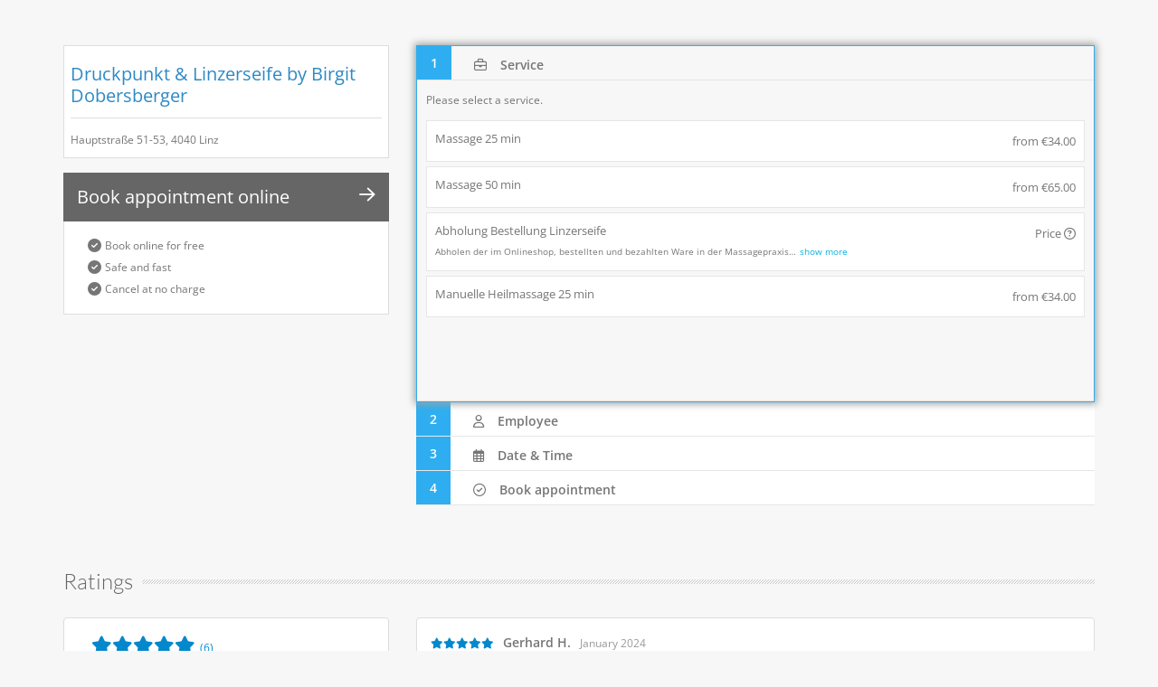

--- FILE ---
content_type: text/html; charset=UTF-8
request_url: https://myhellocash.com/widget/druckpunkt-linzerseife-by-birgit-dobersberger-86749
body_size: 4076
content:
<!DOCTYPE html>
<html>
<head>
    <script nonce="F1y5iTmfmIDF7nu5AOPExXFyeGTaA5SOJB29tiqxsuY=" >(function(w,d,s,l,i){w[l]=w[l]||[];w[l].push({'gtm.start':
new Date().getTime(),event:'gtm.js'});var f=d.getElementsByTagName(s)[0],
j=d.createElement(s),dl=l!='dataLayer'?'&l='+l:'';j.async=true;j.src=
'https://www.googletagmanager.com/gtm.js?id='+i+dl;
const n = d.querySelector('[nonce]')
j.id = 'gtmScript'
n && j.setAttribute('nonce', n.nonce || n.getAttribute('nonce'))
j.setAttribute('data-nonce', n.nonce || n.getAttribute('data-nonce'))
f.parentNode.insertBefore(j,f);
})(window,document,'script','dataLayer','GTM-KC67QGB');</script>

    <title>Book appointment online</title>
    <meta name="viewport" content="width=device-width, initial-scale=1, maximum-scale=1, user-scalable=no, minimal-ui">
    <meta http-equiv="Content-Type" content="text/html; charset=UTF-8">

    <!-- Favicons -->
    <link rel="shortcut icon" href="/favicons/favicon.ico" type="image/x-icon" />
    <!-- Apple Touch Icons -->
    <link rel="apple-touch-icon" href="/favicons/apple-touch-icon.png" />
    <link rel="apple-touch-icon" sizes="57x57" href="/favicons/apple-touch-icon-57x57.png" />
    <link rel="apple-touch-icon" sizes="72x72" href="/favicons/apple-touch-icon-72x72.png" />
    <link rel="apple-touch-icon" sizes="114x114" href="/favicons/apple-touch-icon-114x114.png" />
    <link rel="apple-touch-icon" sizes="144x144" href="/favicons/apple-touch-icon-144x144.png" />
    <link rel="apple-touch-icon" sizes="57x57" href="/favicons/apple-touch-icon-60x60.png" />
    <link rel="apple-touch-icon" sizes="72x72" href="/favicons/apple-touch-icon-120x120.png" />
    <link rel="apple-touch-icon" sizes="114x114" href="/favicons/apple-touch-icon-76x76.png" />
    <link rel="apple-touch-icon" sizes="144x144" href="/favicons/apple-touch-icon-152x152.png" />
    <!-- Windows 8 Tile Icons -->
    <meta name="msapplication-square70x70logo" content="favicons/smalltile.png" />
    <meta name="msapplication-square150x150logo" content="favicons/mediumtile.png" />
    <meta name="msapplication-wide310x150logo" content="favicons/widetile.png" />
    <meta name="msapplication-square310x310logo" content="favicons/largetile.png" />

    <script nonce="F1y5iTmfmIDF7nu5AOPExXFyeGTaA5SOJB29tiqxsuY=" src="https://www.google.com/recaptcha/enterprise.js" ></script>
    <script nonce="F1y5iTmfmIDF7nu5AOPExXFyeGTaA5SOJB29tiqxsuY=" >window.appData = JSON.parse('{\u0022app\u0022:{\u0022uuid\u0022:\u00227e07dd28-f1dc-463b-942c-1d234b1d0d4c\u0022,\u0022locale\u0022:\u0022en_GB\u0022,\u0022environment\u0022:\u0022production\u0022,\u0022version\u0022:\u00226.0.170\u0022,\u0022features\u0022:{\u0022crm-newsletter\u0022:false,\u0022ftr-vue-cash-register-plans\u0022:false,\u0022automatic-website\u0022:false,\u0022ftr-mollie\u0022:false,\u0022ftr-vue-buy-certificate-modal\u0022:false,\u0022timeout-pdfs\u0022:false,\u0022invoice-performance\u0022:false,\u0022gastro-v3\u0022:false,\u0022ftr-vue-payment-modal\u0022:false},\u0022countryCode\u0022:\u0022at\u0022,\u0022url\u0022:\u0022https:\\\/\\\/myhellocash.com\u0022,\u0022supportedBrowser\u0022:true,\u0022device\u0022:{\u0022type\u0022:\u0022desktop\u0022},\u0022amplitude\u0022:{\u0022apiKey\u0022:\u0022cf9b3d086c67096ab59be03536457f2e\u0022},\u0022sentry\u0022:{\u0022dsn\u0022:\u0022https:\\\/\\\/a53fca7f57599ea26a5e5c8710d87142@sentry.teamblue-ops.net\\\/68\u0022,\u0022rSessionRate\u0022:0,\u0022rErrorRate\u0022:1,\u0022pt\u0022:false}},\u0022custom\u0022:[]}');</script>
    <link rel="preload" as="style" href="/public/build/assets/jquery-CJhhGAob.css" nonce="F1y5iTmfmIDF7nu5AOPExXFyeGTaA5SOJB29tiqxsuY=" /><link rel="preload" as="style" href="/public/build/assets/TelInput-DB7MQ-LS.css" nonce="F1y5iTmfmIDF7nu5AOPExXFyeGTaA5SOJB29tiqxsuY=" /><link rel="preload" as="style" href="/public/build/assets/widget-Bgso95FA.css" nonce="F1y5iTmfmIDF7nu5AOPExXFyeGTaA5SOJB29tiqxsuY=" /><link rel="preload" as="style" href="/public/build/assets/solid-7SMuylI5.css" nonce="F1y5iTmfmIDF7nu5AOPExXFyeGTaA5SOJB29tiqxsuY=" /><link rel="preload" as="style" href="/public/build/assets/lato-Dk2w1ZWG.css" nonce="F1y5iTmfmIDF7nu5AOPExXFyeGTaA5SOJB29tiqxsuY=" /><link rel="preload" as="style" href="/public/build/assets/style-B4kVnWQ1.css" nonce="F1y5iTmfmIDF7nu5AOPExXFyeGTaA5SOJB29tiqxsuY=" /><link rel="preload" as="style" href="/public/build/assets/app-CK4NkAjF.css" nonce="F1y5iTmfmIDF7nu5AOPExXFyeGTaA5SOJB29tiqxsuY=" /><link rel="modulepreload" as="script" href="/public/build/assets/entrypoint/widget-4zJEe61Y.js" nonce="F1y5iTmfmIDF7nu5AOPExXFyeGTaA5SOJB29tiqxsuY=" /><link rel="modulepreload" as="script" href="/public/build/assets/pages/page/_companySlug_-CtYVL3O1.js" nonce="F1y5iTmfmIDF7nu5AOPExXFyeGTaA5SOJB29tiqxsuY=" /><link rel="modulepreload" as="script" href="/public/build/assets/jquery-DiDWBwY0.js" nonce="F1y5iTmfmIDF7nu5AOPExXFyeGTaA5SOJB29tiqxsuY=" /><link rel="modulepreload" as="script" href="/public/build/assets/bootstrap.min-BDX9V7HV.js" nonce="F1y5iTmfmIDF7nu5AOPExXFyeGTaA5SOJB29tiqxsuY=" /><link rel="modulepreload" as="script" href="/public/build/assets/moment-Dkmm4ndY.js" nonce="F1y5iTmfmIDF7nu5AOPExXFyeGTaA5SOJB29tiqxsuY=" /><link rel="modulepreload" as="script" href="/public/build/assets/jquery.cycle2.min-BcoR8F9t.js" nonce="F1y5iTmfmIDF7nu5AOPExXFyeGTaA5SOJB29tiqxsuY=" /><link rel="modulepreload" as="script" href="/public/build/assets/google-BerH5zRu.js" nonce="F1y5iTmfmIDF7nu5AOPExXFyeGTaA5SOJB29tiqxsuY=" /><link rel="modulepreload" as="script" href="/public/build/assets/utilsVue-CKanqlIH.js" nonce="F1y5iTmfmIDF7nu5AOPExXFyeGTaA5SOJB29tiqxsuY=" /><link rel="modulepreload" as="script" href="/public/build/assets/TelInput-C1XBYhd3.js" nonce="F1y5iTmfmIDF7nu5AOPExXFyeGTaA5SOJB29tiqxsuY=" /><link rel="modulepreload" as="script" href="/public/build/assets/BaseInput.vue_vue_type_script_setup_true_lang-DZslRHwb.js" nonce="F1y5iTmfmIDF7nu5AOPExXFyeGTaA5SOJB29tiqxsuY=" /><link rel="modulepreload" as="script" href="/public/build/assets/_plugin-vue_export-helper-C8tdCacw.js" nonce="F1y5iTmfmIDF7nu5AOPExXFyeGTaA5SOJB29tiqxsuY=" /><link rel="modulepreload" as="script" href="/public/build/assets/variables-DQZDJidn.js" nonce="F1y5iTmfmIDF7nu5AOPExXFyeGTaA5SOJB29tiqxsuY=" /><link rel="modulepreload" as="script" href="/public/build/assets/runtime-dom.esm-bundler-BIEh6sc0.js" nonce="F1y5iTmfmIDF7nu5AOPExXFyeGTaA5SOJB29tiqxsuY=" /><link rel="modulepreload" as="script" href="/public/build/assets/entrypoint/app-DshN4kFS.js" nonce="F1y5iTmfmIDF7nu5AOPExXFyeGTaA5SOJB29tiqxsuY=" /><link rel="modulepreload" as="script" href="/public/build/assets/preload-helper-JiqfyPe9.js" nonce="F1y5iTmfmIDF7nu5AOPExXFyeGTaA5SOJB29tiqxsuY=" /><link rel="modulepreload" as="script" href="/public/build/assets/dom-B9pg4kPC.js" nonce="F1y5iTmfmIDF7nu5AOPExXFyeGTaA5SOJB29tiqxsuY=" /><link rel="modulepreload" as="script" href="/public/build/assets/helper-D7Cdemu-.js" nonce="F1y5iTmfmIDF7nu5AOPExXFyeGTaA5SOJB29tiqxsuY=" /><link rel="modulepreload" as="script" href="/public/build/assets/internLocales-BDELnw1M.js" nonce="F1y5iTmfmIDF7nu5AOPExXFyeGTaA5SOJB29tiqxsuY=" /><link rel="modulepreload" as="script" href="/public/build/assets/feature-DJJFDzxY.js" nonce="F1y5iTmfmIDF7nu5AOPExXFyeGTaA5SOJB29tiqxsuY=" /><link rel="modulepreload" as="script" href="/public/build/assets/fetch-BV1IbjJY.js" nonce="F1y5iTmfmIDF7nu5AOPExXFyeGTaA5SOJB29tiqxsuY=" /><link rel="modulepreload" as="script" href="/public/build/assets/index-HKgzB4wx.js" nonce="F1y5iTmfmIDF7nu5AOPExXFyeGTaA5SOJB29tiqxsuY=" /><link rel="modulepreload" as="script" href="/public/build/assets/event-DIWnOWFn.js" nonce="F1y5iTmfmIDF7nu5AOPExXFyeGTaA5SOJB29tiqxsuY=" /><link rel="modulepreload" as="script" href="/public/build/assets/locale-Cz0IYxrr.js" nonce="F1y5iTmfmIDF7nu5AOPExXFyeGTaA5SOJB29tiqxsuY=" /><link rel="modulepreload" as="script" href="/public/build/assets/dynamicModule-qh7N_c0F.js" nonce="F1y5iTmfmIDF7nu5AOPExXFyeGTaA5SOJB29tiqxsuY=" /><link rel="modulepreload" as="script" href="/public/build/assets/AsyncEvent-VIQWKjGO.js" nonce="F1y5iTmfmIDF7nu5AOPExXFyeGTaA5SOJB29tiqxsuY=" /><link rel="modulepreload" as="script" href="/public/build/assets/pages/widget/_salonName_-OYKMEYX3.js" nonce="F1y5iTmfmIDF7nu5AOPExXFyeGTaA5SOJB29tiqxsuY=" /><link rel="stylesheet" href="/public/build/assets/jquery-CJhhGAob.css" nonce="F1y5iTmfmIDF7nu5AOPExXFyeGTaA5SOJB29tiqxsuY=" /><link rel="stylesheet" href="/public/build/assets/TelInput-DB7MQ-LS.css" nonce="F1y5iTmfmIDF7nu5AOPExXFyeGTaA5SOJB29tiqxsuY=" /><link rel="stylesheet" href="/public/build/assets/widget-Bgso95FA.css" nonce="F1y5iTmfmIDF7nu5AOPExXFyeGTaA5SOJB29tiqxsuY=" /><link rel="stylesheet" href="/public/build/assets/solid-7SMuylI5.css" nonce="F1y5iTmfmIDF7nu5AOPExXFyeGTaA5SOJB29tiqxsuY=" /><link rel="stylesheet" href="/public/build/assets/lato-Dk2w1ZWG.css" nonce="F1y5iTmfmIDF7nu5AOPExXFyeGTaA5SOJB29tiqxsuY=" /><link rel="stylesheet" href="/public/build/assets/style-B4kVnWQ1.css" nonce="F1y5iTmfmIDF7nu5AOPExXFyeGTaA5SOJB29tiqxsuY=" /><link rel="stylesheet" href="/public/build/assets/app-CK4NkAjF.css" nonce="F1y5iTmfmIDF7nu5AOPExXFyeGTaA5SOJB29tiqxsuY=" /><script type="module" src="/public/build/assets/entrypoint/widget-4zJEe61Y.js" nonce="F1y5iTmfmIDF7nu5AOPExXFyeGTaA5SOJB29tiqxsuY="></script><script type="module" src="/public/build/assets/entrypoint/app-DshN4kFS.js" nonce="F1y5iTmfmIDF7nu5AOPExXFyeGTaA5SOJB29tiqxsuY="></script><script type="module" src="/public/build/assets/pages/widget/_salonName_-OYKMEYX3.js" nonce="F1y5iTmfmIDF7nu5AOPExXFyeGTaA5SOJB29tiqxsuY="></script></head>
<body id="widgetwidget" class="fixed-sidebar">
        <noscript><iframe src="https://www.googletagmanager.com/ns.html?id=GTM-KC67QGB" height="0" width="0" style="display:none;visibility:hidden"></iframe></noscript>
    <div class="widget">
        <div class="container">
            <div class="row">
                <div class="col-md-4 hidden-xs hidden-sm">
                    <div class="row">
                        <div class="col-xs-12">
                            <div class="widget-merchant-summary">
                                <div class="widget-merchant-image">
                                                                                                        </div>
                                <div
                                    class="widget-merchant-name">Druckpunkt &amp; Linzerseife by Birgit Dobersberger</div>
                                <div class="hidden salon-id"
                                     data-id="86749"></div>
                                <div class="widget-merchant-address">
                                    Hauptstraße 51-53, 4040 Linz
                                </div>
                            </div>
                        </div>
                        <div class="col-xs-12">
                            <div class="widget-box">
                                <div class="widget-box-title">
                                    Book appointment online
                                    <i class="pull-right fa-regular fa-arrow-right"></i>
                                </div>
                                <div class="widget-box-content">
                                    <ul class="fa-ul">
                                        <li><span class="fa-li"><i
                                                    class="fa-solid fa-circle-check fa-lg"></i></span>Book online for free
                                        </li>
                                        <li><span class="fa-li"><i
                                                    class="fa-solid fa-circle-check fa-lg"></i></span>Safe and fast
                                        </li>
                                        <li><span class="fa-li"><i
                                                    class="fa-solid fa-circle-check fa-lg"></i></span>Cancel at no charge
                                        </li>
                                    </ul>
                                </div>
                            </div>
                        </div>
                                            </div>
                </div>
                <div class="col-md-8">
                    <div class="widget-box hidden">
                        <div id="serviceStep" class="step active">
                            <div class="headline">
                                <div class="status">1</div>
                                <div class="text">
                                    <i class="fa-regular fa-briefcase"></i>Service
                                </div>
                            </div>
                            <div class="step-content-wrapper">
                                <div class="description">Please select a service.</div>
                                <div class="step-content scrollable">
                                    <div class="items"></div>
                                </div>
                            </div>
                        </div>
                        <div id="employeeStep" class="step hidden-xs">
                            <div class="headline">
                                <div class="status">2</div>
                                <div class="text">
                                    <i class="fa-regular fa-user"></i>Employee
                                </div>
                            </div>
                            <div class="step-content-wrapper">
                                <div class="description">Please select an employee.
                                    <span
                                        class="e_any">Select &quot;surprise me&quot; is any employee will do.</span>
                                </div>
                                <div class="step-content scrollable">
                                    <div class="items"></div>
                                </div>
                            </div>
                        </div>
                        <div id="datesStep" class="step hidden-xs">
                            <div class="headline">
                                <div class="status">3</div>
                                <div class="text">
                                    <i class="fa-regular fa-calendar-days"></i>Date &amp; Time
                                </div>
                            </div>
                            <div class="step-content-wrapper">
                                <div class="description">Please select an appointment.</div>
                                <div class="step-content">
                                    <div class="timeline"></div>
                                </div>
                            </div>
                        </div>
                        <div id="dataStep" class="step hidden-xs">
                            <div class="headline">
                                <div class="status">4</div>
                                <div class="text">
                                    <i class="fa-regular fa-circle-check"></i>Book appointment
                                </div>
                            </div>
                            <div class="step-content-wrapper">
                                <div class="step-content !tw-overflow-visible">
                                    <div class="data-form">
                                        <form class="form-horizontal" id="form-widget">
                                                                                        <div class="form-group">
                                                <label for="firstname"
                                                       class="col-sm-3 control-label">First name<span
                                                        class="required">*</span></label>
                                                <div class="col-sm-9">
                                                    <input type="text" name="firstname"
                                                           class="form-control tf-widget-firstname" required
                                                           autocomplete="on" placeholder="First name">
                                                </div>
                                            </div>
                                            <div class="form-group">
                                                <label for="surname" class="col-sm-3 control-label">Last name
                                                    <span class="required">*</span></label>
                                                <div class="col-sm-9">
                                                    <input type="text" name="surname"
                                                           class="form-control tf-widget-surname" required
                                                           autocomplete="on" placeholder="Last name">
                                                </div>
                                            </div>
                                            <div class="form-group">
                                                <label for="email"
                                                       class="col-sm-3 control-label">Email address<span
                                                        class="required">*</span></label>
                                                <div class="col-sm-9">
                                                    <input type="email" name="email"
                                                           class="form-control tf-widget-email" required
                                                           autocomplete="on" placeholder="Email address">
                                                </div>
                                            </div>
                                                                                            <div class="form-group">
                                                    <label for="phone"
                                                           class="col-sm-3 control-label">Phone number<span
                                                            class="required">*</span></label>
                                                    <div class="col-sm-9">
                                                        <div id="tel-input" class="sm:tw-max-w-[350px]"></div>
                                                        <span
                                                            class="help-block tw-mb-0">e.g. +43 660 9999999 (Please also enter the area code, e.g. +43)</span>
                                                    </div>
                                                </div>
                                                                                        <div class="form-group">
                                                <label for="customer_note"
                                                       class="col-sm-3 control-label">Remarks</label>
                                                <div class="col-sm-9">
                                                    <input
                                                        type="text"
                                                        name="customer_note"
                                                        maxlength="256"
                                                        class="form-control"
                                                        placeholder="your wishes and suggestions"
                                                    >
                                                </div>
                                            </div>
                                            <div class="form-group !tw-mb-0.5">
                                                <label for="newsletter_approval"
                                                       class="col-sm-3 control-label !tw-pt-0">Email Newsletter
                                                    <sup> 1</sup></label>
                                                <div class="col-sm-9">
                                                    <label class="checkbox-container">
                                                        <input type="checkbox" name="newsletter_approval">
                                                        <span class="checkmark"></span>
                                                        <small>Would you like to receive discounts and promotions via email in the future?</small>
                                                    </label>
                                                </div>
                                            </div>
                                                                                            <div class="form-group">
                                                    <label for="sms_approval"
                                                           class="col-sm-3 control-label !tw-pt-0">SMS newsletter
                                                        <sup> 2</sup></label>
                                                    <div class="col-sm-9">
                                                        <label class="checkbox-container">
                                                            <input type="checkbox" name="sms_approval">
                                                            <span class="checkmark"></span>
                                                            <small>Would you like to receive discounts and promotions via SMS in the future?</small>
                                                        </label>
                                                    </div>
                                                </div>
                                                                                        <div class="form-group">
                                                <div class="col-sm-offset-3 col-sm-9">
                                                    <div class="g-recaptcha"
                                                         data-sitekey="6LdiHMEhAAAAAC0kB3WZ3pdANci72Np2ydAGTl-J"></div>
                                                    <div class="error-label m-y-md"
                                                         style="display: none">Please confirm the reCAPTCHA</div>
                                                </div>
                                            </div>
                                            <hr>
                                            <div class="form-group">
                                                <div class="col-sm-offset-3 col-sm-9">
                                                    <button class="btn btn-special btn-widget-order"
                                                            type="submit">Book Appointment Now</button>
                                                    <div class="alert alert-danger alert-dismissible" role="alert"
                                                         style="display: none">
                                                        <button type="button" class="close" data-dismiss="alert"
                                                                aria-label="Close"><span
                                                                aria-hidden="true">&times;</span></button>
                                                    </div>
                                                </div>
                                            </div>
                                            <hr>
                                                                                            <small>By using this service you accept the 
                                                    <a href="/terms-and-conditions" title="GTC" target="_blank">
                                                        Terms and conditions of BookGoodLook
                                                    </a>
                                                                                                        .
                                                </small>
                                                <br>
                                                <small><sup>1 </sup>I would like to receive offers from Druckpunkt &amp; Linzerseife by Birgit Dobersberger by email. 100% free of charge &amp; without obligation. You can unsubscribe at any time.
                                                </small>
                                                                                                    <br>
                                                    <small><sup>2 </sup>I would like to receive offers from Druckpunkt &amp; Linzerseife by Birgit Dobersberger via SMS. 100% free &amp; without obligation. Unsubscription possible at any time.
                                                    </small>
                                                                                                <br><small
                                                    class="text-center">Guidelines: Cancel at no charge</small>
                                                                                    </form>
                                        <div class="alert alert-success">
                                            <strong>Well done!</strong>
You have <strong>successfully</strong> booked this event.

    You will also receive an <strong>e-mail</strong> with all the necessary data.

    If you do not receive an email from <strong>within the next 5 minutes</strong>, please check your spam folder.

    <br /><br />
    You can cancel your appointment at any time free of charge. You will find more details in your booking confirmation.

                                            <div class="loyalty-program-promo text-center">
                                                <img class="icon-promo" src="/img/site/widget/icon-promo-3d.png"
                                                     alt="alert icon">
                                                <div id="share-section"
                                                     data-company-name="Druckpunkt &amp; Linzerseife by Birgit Dobersberger"
                                                     data-salon-link="https://myhellocash.com/widget/druckpunkt-linzerseife-by-birgit-dobersberger-86749">
                                                    <p class="tw-mt-6">Recommend Druckpunkt &amp; Linzerseife by Birgit Dobersberger now!</p>
                                                    <div class="row" id="share-buttons">
                                                        <button class="btn btn-white" data-method="whatsapp">
                                                            <img src="/img/site/widget/icon-whatsapp.svg"
                                                                 class="icon" alt="WhatsApp Icon">
                                                            Whatsapp
                                                        </button>
                                                        <button class="btn btn-white" data-method="email">
                                                            <img src="/img/site/widget/icon-mail.svg" class="icon"
                                                                 alt="E-Mail Icon">
                                                            Email
                                                        </button>
                                                    </div>
                                                </div>
                                            </div>
                                        </div>
                                    </div>
                                </div>
                            </div>
                        </div>
                    </div>
                </div>
            </div>
        </div>
    </div>
    <div class="spinner" style="display: none;">
        <i class="fa-regular fa-spinner fa-spin"></i>
    </div>
    <div class="container">
        <div class="row">
            <div class="container-box rating-box-salon" data-company-id="86749">
    <div class="col-xs-12">
                    <h3 class="title">Ratings</h3>
            </div>
            <div class="col-xs-12 col-md-4">
            <div class="panel panel-default panel-custom">
                <div class="panel-body">
                    <div class="col-xs-12">
                        <span class="fblue-primary rating-common">
                            <i class="fa-solid fa-star"></i><i class="fa-solid fa-star"></i><i class="fa-solid fa-star"></i><i class="fa-solid fa-star"></i><i class="fa-solid fa-star"></i> <small>(6)</small>
                        </span>
                    </div>
                    <div class="col-xs-12">
                    <span class="text-common-rating">
                        <strong>5</strong> of <strong>5</strong> Stars
                    </span>
                    </div>
                    <hr />
                    <div class="col-xs-12 rating-overview-links" data-said="86749"><table><tbody><tr class="rating-histogram-row"><td><a href="" data-rating-value="5"><i class="fa-solid fa-star"></i><i class="fa-solid fa-star"></i><i class="fa-solid fa-star"></i><i class="fa-solid fa-star"></i><i class="fa-solid fa-star"></i></a></td><td class="rating-span"><a href="" data-rating-value="5"><div class="rating-progress-wrap rating-progress"><div class="rating-progress-bar rating-progress" style="width:100%"></div></div></a></td><td><a href="" data-rating-value="5">6</a></td></tr><tr class="rating-histogram-row"><td><span><i class="fa-solid fa-star"></i><i class="fa-solid fa-star"></i><i class="fa-solid fa-star"></i><i class="fa-solid fa-star"></i><i class="fa-regular fa-star"></i></span></td><td class="rating-span"><span><div class="rating-progress-wrap rating-progress"><div class="rating-progress-bar rating-progress" style="width:0%"></div></div></span></td><td><span>0</span></td></tr><tr class="rating-histogram-row"><td><span><i class="fa-solid fa-star"></i><i class="fa-solid fa-star"></i><i class="fa-solid fa-star"></i><i class="fa-regular fa-star"></i><i class="fa-regular fa-star"></i></span></td><td class="rating-span"><span><div class="rating-progress-wrap rating-progress"><div class="rating-progress-bar rating-progress" style="width:0%"></div></div></span></td><td><span>0</span></td></tr><tr class="rating-histogram-row"><td><span><i class="fa-solid fa-star"></i><i class="fa-solid fa-star"></i><i class="fa-regular fa-star"></i><i class="fa-regular fa-star"></i><i class="fa-regular fa-star"></i></span></td><td class="rating-span"><span><div class="rating-progress-wrap rating-progress"><div class="rating-progress-bar rating-progress" style="width:0%"></div></div></span></td><td><span>0</span></td></tr><tr class="rating-histogram-row"><td><span><i class="fa-solid fa-star"></i><i class="fa-regular fa-star"></i><i class="fa-regular fa-star"></i><i class="fa-regular fa-star"></i><i class="fa-regular fa-star"></i></span></td><td class="rating-span"><span><div class="rating-progress-wrap rating-progress"><div class="rating-progress-bar rating-progress" style="width:0%"></div></div></span></td><td><span>0</span></td></tr></tbody></table><a href="" class="m-t pull-left" data-rating-value="">show all ratings</a></div>
                </div>
            </div>
        </div>
    
    <div class="col-xs-12  col-md-8 ">
        <div class="panel panel-default panel-custom">
            <div class="panel-body">
                <div class="loader ratings hide"></div>
                <div class="ratings-all" data-ratings-grid>
                    <div class="rating-row"><p><span class="fblue-primary rating-icons"><i class="fa-solid fa-star"></i><i class="fa-solid fa-star"></i><i class="fa-solid fa-star"></i><i class="fa-solid fa-star"></i><i class="fa-solid fa-star"></i></span><span class="rating-name">Gerhard H.</span><small class="rating-date">January 2024</small></p><p class="rating-text"></p></div><hr /><div class="rating-row"><p><span class="fblue-primary rating-icons"><i class="fa-solid fa-star"></i><i class="fa-solid fa-star"></i><i class="fa-solid fa-star"></i><i class="fa-solid fa-star"></i><i class="fa-solid fa-star"></i></span><span class="rating-name">Laura A.</span><small class="rating-date">January 2024</small></p><p class="rating-text"></p></div><hr /><div class="rating-row"><p><span class="fblue-primary rating-icons"><i class="fa-solid fa-star"></i><i class="fa-solid fa-star"></i><i class="fa-solid fa-star"></i><i class="fa-solid fa-star"></i><i class="fa-solid fa-star"></i></span><span class="rating-name">Maria B.</span><small class="rating-date">July 2023</small></p><p class="rating-text"></p></div><hr /><div class="rating-row"><p><span class="fblue-primary rating-icons"><i class="fa-solid fa-star"></i><i class="fa-solid fa-star"></i><i class="fa-solid fa-star"></i><i class="fa-solid fa-star"></i><i class="fa-solid fa-star"></i></span><span class="rating-name">Annemarie W.</span><small class="rating-date">July 2023</small></p><p class="rating-text">angenehme atmosphäre, eine liebenswürdige und zuvorkommende masseurin</p></div><hr /><div class="rating-row"><p><span class="fblue-primary rating-icons"><i class="fa-solid fa-star"></i><i class="fa-solid fa-star"></i><i class="fa-solid fa-star"></i><i class="fa-solid fa-star"></i><i class="fa-solid fa-star"></i></span><span class="rating-name">Florian W.</span><small class="rating-date">November 2022</small></p><p class="rating-text"></p></div><hr /><div class="rating-row"><p><span class="fblue-primary rating-icons"><i class="fa-solid fa-star"></i><i class="fa-solid fa-star"></i><i class="fa-solid fa-star"></i><i class="fa-solid fa-star"></i><i class="fa-solid fa-star"></i></span><span class="rating-name">Helga F.</span><small class="rating-date">April 2022</small></p><p class="rating-text"></p></div><p class="rating-comment"><strong>Salon-Kommentar</strong><br/>Vielen lieben Dank! Ich freue mich schon auf unseren nächsten Termin! Liebe Grüße Birgit D</p><hr />
                </div>
            </div>
        </div>
    </div>
</div>
        </div>
    </div>

</body>
</html>


--- FILE ---
content_type: text/html; charset=utf-8
request_url: https://www.google.com/recaptcha/enterprise/anchor?ar=1&k=6LdiHMEhAAAAAC0kB3WZ3pdANci72Np2ydAGTl-J&co=aHR0cHM6Ly9teWhlbGxvY2FzaC5jb206NDQz&hl=en&v=PoyoqOPhxBO7pBk68S4YbpHZ&size=normal&anchor-ms=20000&execute-ms=30000&cb=d6q60aw9i39t
body_size: 49434
content:
<!DOCTYPE HTML><html dir="ltr" lang="en"><head><meta http-equiv="Content-Type" content="text/html; charset=UTF-8">
<meta http-equiv="X-UA-Compatible" content="IE=edge">
<title>reCAPTCHA</title>
<style type="text/css">
/* cyrillic-ext */
@font-face {
  font-family: 'Roboto';
  font-style: normal;
  font-weight: 400;
  font-stretch: 100%;
  src: url(//fonts.gstatic.com/s/roboto/v48/KFO7CnqEu92Fr1ME7kSn66aGLdTylUAMa3GUBHMdazTgWw.woff2) format('woff2');
  unicode-range: U+0460-052F, U+1C80-1C8A, U+20B4, U+2DE0-2DFF, U+A640-A69F, U+FE2E-FE2F;
}
/* cyrillic */
@font-face {
  font-family: 'Roboto';
  font-style: normal;
  font-weight: 400;
  font-stretch: 100%;
  src: url(//fonts.gstatic.com/s/roboto/v48/KFO7CnqEu92Fr1ME7kSn66aGLdTylUAMa3iUBHMdazTgWw.woff2) format('woff2');
  unicode-range: U+0301, U+0400-045F, U+0490-0491, U+04B0-04B1, U+2116;
}
/* greek-ext */
@font-face {
  font-family: 'Roboto';
  font-style: normal;
  font-weight: 400;
  font-stretch: 100%;
  src: url(//fonts.gstatic.com/s/roboto/v48/KFO7CnqEu92Fr1ME7kSn66aGLdTylUAMa3CUBHMdazTgWw.woff2) format('woff2');
  unicode-range: U+1F00-1FFF;
}
/* greek */
@font-face {
  font-family: 'Roboto';
  font-style: normal;
  font-weight: 400;
  font-stretch: 100%;
  src: url(//fonts.gstatic.com/s/roboto/v48/KFO7CnqEu92Fr1ME7kSn66aGLdTylUAMa3-UBHMdazTgWw.woff2) format('woff2');
  unicode-range: U+0370-0377, U+037A-037F, U+0384-038A, U+038C, U+038E-03A1, U+03A3-03FF;
}
/* math */
@font-face {
  font-family: 'Roboto';
  font-style: normal;
  font-weight: 400;
  font-stretch: 100%;
  src: url(//fonts.gstatic.com/s/roboto/v48/KFO7CnqEu92Fr1ME7kSn66aGLdTylUAMawCUBHMdazTgWw.woff2) format('woff2');
  unicode-range: U+0302-0303, U+0305, U+0307-0308, U+0310, U+0312, U+0315, U+031A, U+0326-0327, U+032C, U+032F-0330, U+0332-0333, U+0338, U+033A, U+0346, U+034D, U+0391-03A1, U+03A3-03A9, U+03B1-03C9, U+03D1, U+03D5-03D6, U+03F0-03F1, U+03F4-03F5, U+2016-2017, U+2034-2038, U+203C, U+2040, U+2043, U+2047, U+2050, U+2057, U+205F, U+2070-2071, U+2074-208E, U+2090-209C, U+20D0-20DC, U+20E1, U+20E5-20EF, U+2100-2112, U+2114-2115, U+2117-2121, U+2123-214F, U+2190, U+2192, U+2194-21AE, U+21B0-21E5, U+21F1-21F2, U+21F4-2211, U+2213-2214, U+2216-22FF, U+2308-230B, U+2310, U+2319, U+231C-2321, U+2336-237A, U+237C, U+2395, U+239B-23B7, U+23D0, U+23DC-23E1, U+2474-2475, U+25AF, U+25B3, U+25B7, U+25BD, U+25C1, U+25CA, U+25CC, U+25FB, U+266D-266F, U+27C0-27FF, U+2900-2AFF, U+2B0E-2B11, U+2B30-2B4C, U+2BFE, U+3030, U+FF5B, U+FF5D, U+1D400-1D7FF, U+1EE00-1EEFF;
}
/* symbols */
@font-face {
  font-family: 'Roboto';
  font-style: normal;
  font-weight: 400;
  font-stretch: 100%;
  src: url(//fonts.gstatic.com/s/roboto/v48/KFO7CnqEu92Fr1ME7kSn66aGLdTylUAMaxKUBHMdazTgWw.woff2) format('woff2');
  unicode-range: U+0001-000C, U+000E-001F, U+007F-009F, U+20DD-20E0, U+20E2-20E4, U+2150-218F, U+2190, U+2192, U+2194-2199, U+21AF, U+21E6-21F0, U+21F3, U+2218-2219, U+2299, U+22C4-22C6, U+2300-243F, U+2440-244A, U+2460-24FF, U+25A0-27BF, U+2800-28FF, U+2921-2922, U+2981, U+29BF, U+29EB, U+2B00-2BFF, U+4DC0-4DFF, U+FFF9-FFFB, U+10140-1018E, U+10190-1019C, U+101A0, U+101D0-101FD, U+102E0-102FB, U+10E60-10E7E, U+1D2C0-1D2D3, U+1D2E0-1D37F, U+1F000-1F0FF, U+1F100-1F1AD, U+1F1E6-1F1FF, U+1F30D-1F30F, U+1F315, U+1F31C, U+1F31E, U+1F320-1F32C, U+1F336, U+1F378, U+1F37D, U+1F382, U+1F393-1F39F, U+1F3A7-1F3A8, U+1F3AC-1F3AF, U+1F3C2, U+1F3C4-1F3C6, U+1F3CA-1F3CE, U+1F3D4-1F3E0, U+1F3ED, U+1F3F1-1F3F3, U+1F3F5-1F3F7, U+1F408, U+1F415, U+1F41F, U+1F426, U+1F43F, U+1F441-1F442, U+1F444, U+1F446-1F449, U+1F44C-1F44E, U+1F453, U+1F46A, U+1F47D, U+1F4A3, U+1F4B0, U+1F4B3, U+1F4B9, U+1F4BB, U+1F4BF, U+1F4C8-1F4CB, U+1F4D6, U+1F4DA, U+1F4DF, U+1F4E3-1F4E6, U+1F4EA-1F4ED, U+1F4F7, U+1F4F9-1F4FB, U+1F4FD-1F4FE, U+1F503, U+1F507-1F50B, U+1F50D, U+1F512-1F513, U+1F53E-1F54A, U+1F54F-1F5FA, U+1F610, U+1F650-1F67F, U+1F687, U+1F68D, U+1F691, U+1F694, U+1F698, U+1F6AD, U+1F6B2, U+1F6B9-1F6BA, U+1F6BC, U+1F6C6-1F6CF, U+1F6D3-1F6D7, U+1F6E0-1F6EA, U+1F6F0-1F6F3, U+1F6F7-1F6FC, U+1F700-1F7FF, U+1F800-1F80B, U+1F810-1F847, U+1F850-1F859, U+1F860-1F887, U+1F890-1F8AD, U+1F8B0-1F8BB, U+1F8C0-1F8C1, U+1F900-1F90B, U+1F93B, U+1F946, U+1F984, U+1F996, U+1F9E9, U+1FA00-1FA6F, U+1FA70-1FA7C, U+1FA80-1FA89, U+1FA8F-1FAC6, U+1FACE-1FADC, U+1FADF-1FAE9, U+1FAF0-1FAF8, U+1FB00-1FBFF;
}
/* vietnamese */
@font-face {
  font-family: 'Roboto';
  font-style: normal;
  font-weight: 400;
  font-stretch: 100%;
  src: url(//fonts.gstatic.com/s/roboto/v48/KFO7CnqEu92Fr1ME7kSn66aGLdTylUAMa3OUBHMdazTgWw.woff2) format('woff2');
  unicode-range: U+0102-0103, U+0110-0111, U+0128-0129, U+0168-0169, U+01A0-01A1, U+01AF-01B0, U+0300-0301, U+0303-0304, U+0308-0309, U+0323, U+0329, U+1EA0-1EF9, U+20AB;
}
/* latin-ext */
@font-face {
  font-family: 'Roboto';
  font-style: normal;
  font-weight: 400;
  font-stretch: 100%;
  src: url(//fonts.gstatic.com/s/roboto/v48/KFO7CnqEu92Fr1ME7kSn66aGLdTylUAMa3KUBHMdazTgWw.woff2) format('woff2');
  unicode-range: U+0100-02BA, U+02BD-02C5, U+02C7-02CC, U+02CE-02D7, U+02DD-02FF, U+0304, U+0308, U+0329, U+1D00-1DBF, U+1E00-1E9F, U+1EF2-1EFF, U+2020, U+20A0-20AB, U+20AD-20C0, U+2113, U+2C60-2C7F, U+A720-A7FF;
}
/* latin */
@font-face {
  font-family: 'Roboto';
  font-style: normal;
  font-weight: 400;
  font-stretch: 100%;
  src: url(//fonts.gstatic.com/s/roboto/v48/KFO7CnqEu92Fr1ME7kSn66aGLdTylUAMa3yUBHMdazQ.woff2) format('woff2');
  unicode-range: U+0000-00FF, U+0131, U+0152-0153, U+02BB-02BC, U+02C6, U+02DA, U+02DC, U+0304, U+0308, U+0329, U+2000-206F, U+20AC, U+2122, U+2191, U+2193, U+2212, U+2215, U+FEFF, U+FFFD;
}
/* cyrillic-ext */
@font-face {
  font-family: 'Roboto';
  font-style: normal;
  font-weight: 500;
  font-stretch: 100%;
  src: url(//fonts.gstatic.com/s/roboto/v48/KFO7CnqEu92Fr1ME7kSn66aGLdTylUAMa3GUBHMdazTgWw.woff2) format('woff2');
  unicode-range: U+0460-052F, U+1C80-1C8A, U+20B4, U+2DE0-2DFF, U+A640-A69F, U+FE2E-FE2F;
}
/* cyrillic */
@font-face {
  font-family: 'Roboto';
  font-style: normal;
  font-weight: 500;
  font-stretch: 100%;
  src: url(//fonts.gstatic.com/s/roboto/v48/KFO7CnqEu92Fr1ME7kSn66aGLdTylUAMa3iUBHMdazTgWw.woff2) format('woff2');
  unicode-range: U+0301, U+0400-045F, U+0490-0491, U+04B0-04B1, U+2116;
}
/* greek-ext */
@font-face {
  font-family: 'Roboto';
  font-style: normal;
  font-weight: 500;
  font-stretch: 100%;
  src: url(//fonts.gstatic.com/s/roboto/v48/KFO7CnqEu92Fr1ME7kSn66aGLdTylUAMa3CUBHMdazTgWw.woff2) format('woff2');
  unicode-range: U+1F00-1FFF;
}
/* greek */
@font-face {
  font-family: 'Roboto';
  font-style: normal;
  font-weight: 500;
  font-stretch: 100%;
  src: url(//fonts.gstatic.com/s/roboto/v48/KFO7CnqEu92Fr1ME7kSn66aGLdTylUAMa3-UBHMdazTgWw.woff2) format('woff2');
  unicode-range: U+0370-0377, U+037A-037F, U+0384-038A, U+038C, U+038E-03A1, U+03A3-03FF;
}
/* math */
@font-face {
  font-family: 'Roboto';
  font-style: normal;
  font-weight: 500;
  font-stretch: 100%;
  src: url(//fonts.gstatic.com/s/roboto/v48/KFO7CnqEu92Fr1ME7kSn66aGLdTylUAMawCUBHMdazTgWw.woff2) format('woff2');
  unicode-range: U+0302-0303, U+0305, U+0307-0308, U+0310, U+0312, U+0315, U+031A, U+0326-0327, U+032C, U+032F-0330, U+0332-0333, U+0338, U+033A, U+0346, U+034D, U+0391-03A1, U+03A3-03A9, U+03B1-03C9, U+03D1, U+03D5-03D6, U+03F0-03F1, U+03F4-03F5, U+2016-2017, U+2034-2038, U+203C, U+2040, U+2043, U+2047, U+2050, U+2057, U+205F, U+2070-2071, U+2074-208E, U+2090-209C, U+20D0-20DC, U+20E1, U+20E5-20EF, U+2100-2112, U+2114-2115, U+2117-2121, U+2123-214F, U+2190, U+2192, U+2194-21AE, U+21B0-21E5, U+21F1-21F2, U+21F4-2211, U+2213-2214, U+2216-22FF, U+2308-230B, U+2310, U+2319, U+231C-2321, U+2336-237A, U+237C, U+2395, U+239B-23B7, U+23D0, U+23DC-23E1, U+2474-2475, U+25AF, U+25B3, U+25B7, U+25BD, U+25C1, U+25CA, U+25CC, U+25FB, U+266D-266F, U+27C0-27FF, U+2900-2AFF, U+2B0E-2B11, U+2B30-2B4C, U+2BFE, U+3030, U+FF5B, U+FF5D, U+1D400-1D7FF, U+1EE00-1EEFF;
}
/* symbols */
@font-face {
  font-family: 'Roboto';
  font-style: normal;
  font-weight: 500;
  font-stretch: 100%;
  src: url(//fonts.gstatic.com/s/roboto/v48/KFO7CnqEu92Fr1ME7kSn66aGLdTylUAMaxKUBHMdazTgWw.woff2) format('woff2');
  unicode-range: U+0001-000C, U+000E-001F, U+007F-009F, U+20DD-20E0, U+20E2-20E4, U+2150-218F, U+2190, U+2192, U+2194-2199, U+21AF, U+21E6-21F0, U+21F3, U+2218-2219, U+2299, U+22C4-22C6, U+2300-243F, U+2440-244A, U+2460-24FF, U+25A0-27BF, U+2800-28FF, U+2921-2922, U+2981, U+29BF, U+29EB, U+2B00-2BFF, U+4DC0-4DFF, U+FFF9-FFFB, U+10140-1018E, U+10190-1019C, U+101A0, U+101D0-101FD, U+102E0-102FB, U+10E60-10E7E, U+1D2C0-1D2D3, U+1D2E0-1D37F, U+1F000-1F0FF, U+1F100-1F1AD, U+1F1E6-1F1FF, U+1F30D-1F30F, U+1F315, U+1F31C, U+1F31E, U+1F320-1F32C, U+1F336, U+1F378, U+1F37D, U+1F382, U+1F393-1F39F, U+1F3A7-1F3A8, U+1F3AC-1F3AF, U+1F3C2, U+1F3C4-1F3C6, U+1F3CA-1F3CE, U+1F3D4-1F3E0, U+1F3ED, U+1F3F1-1F3F3, U+1F3F5-1F3F7, U+1F408, U+1F415, U+1F41F, U+1F426, U+1F43F, U+1F441-1F442, U+1F444, U+1F446-1F449, U+1F44C-1F44E, U+1F453, U+1F46A, U+1F47D, U+1F4A3, U+1F4B0, U+1F4B3, U+1F4B9, U+1F4BB, U+1F4BF, U+1F4C8-1F4CB, U+1F4D6, U+1F4DA, U+1F4DF, U+1F4E3-1F4E6, U+1F4EA-1F4ED, U+1F4F7, U+1F4F9-1F4FB, U+1F4FD-1F4FE, U+1F503, U+1F507-1F50B, U+1F50D, U+1F512-1F513, U+1F53E-1F54A, U+1F54F-1F5FA, U+1F610, U+1F650-1F67F, U+1F687, U+1F68D, U+1F691, U+1F694, U+1F698, U+1F6AD, U+1F6B2, U+1F6B9-1F6BA, U+1F6BC, U+1F6C6-1F6CF, U+1F6D3-1F6D7, U+1F6E0-1F6EA, U+1F6F0-1F6F3, U+1F6F7-1F6FC, U+1F700-1F7FF, U+1F800-1F80B, U+1F810-1F847, U+1F850-1F859, U+1F860-1F887, U+1F890-1F8AD, U+1F8B0-1F8BB, U+1F8C0-1F8C1, U+1F900-1F90B, U+1F93B, U+1F946, U+1F984, U+1F996, U+1F9E9, U+1FA00-1FA6F, U+1FA70-1FA7C, U+1FA80-1FA89, U+1FA8F-1FAC6, U+1FACE-1FADC, U+1FADF-1FAE9, U+1FAF0-1FAF8, U+1FB00-1FBFF;
}
/* vietnamese */
@font-face {
  font-family: 'Roboto';
  font-style: normal;
  font-weight: 500;
  font-stretch: 100%;
  src: url(//fonts.gstatic.com/s/roboto/v48/KFO7CnqEu92Fr1ME7kSn66aGLdTylUAMa3OUBHMdazTgWw.woff2) format('woff2');
  unicode-range: U+0102-0103, U+0110-0111, U+0128-0129, U+0168-0169, U+01A0-01A1, U+01AF-01B0, U+0300-0301, U+0303-0304, U+0308-0309, U+0323, U+0329, U+1EA0-1EF9, U+20AB;
}
/* latin-ext */
@font-face {
  font-family: 'Roboto';
  font-style: normal;
  font-weight: 500;
  font-stretch: 100%;
  src: url(//fonts.gstatic.com/s/roboto/v48/KFO7CnqEu92Fr1ME7kSn66aGLdTylUAMa3KUBHMdazTgWw.woff2) format('woff2');
  unicode-range: U+0100-02BA, U+02BD-02C5, U+02C7-02CC, U+02CE-02D7, U+02DD-02FF, U+0304, U+0308, U+0329, U+1D00-1DBF, U+1E00-1E9F, U+1EF2-1EFF, U+2020, U+20A0-20AB, U+20AD-20C0, U+2113, U+2C60-2C7F, U+A720-A7FF;
}
/* latin */
@font-face {
  font-family: 'Roboto';
  font-style: normal;
  font-weight: 500;
  font-stretch: 100%;
  src: url(//fonts.gstatic.com/s/roboto/v48/KFO7CnqEu92Fr1ME7kSn66aGLdTylUAMa3yUBHMdazQ.woff2) format('woff2');
  unicode-range: U+0000-00FF, U+0131, U+0152-0153, U+02BB-02BC, U+02C6, U+02DA, U+02DC, U+0304, U+0308, U+0329, U+2000-206F, U+20AC, U+2122, U+2191, U+2193, U+2212, U+2215, U+FEFF, U+FFFD;
}
/* cyrillic-ext */
@font-face {
  font-family: 'Roboto';
  font-style: normal;
  font-weight: 900;
  font-stretch: 100%;
  src: url(//fonts.gstatic.com/s/roboto/v48/KFO7CnqEu92Fr1ME7kSn66aGLdTylUAMa3GUBHMdazTgWw.woff2) format('woff2');
  unicode-range: U+0460-052F, U+1C80-1C8A, U+20B4, U+2DE0-2DFF, U+A640-A69F, U+FE2E-FE2F;
}
/* cyrillic */
@font-face {
  font-family: 'Roboto';
  font-style: normal;
  font-weight: 900;
  font-stretch: 100%;
  src: url(//fonts.gstatic.com/s/roboto/v48/KFO7CnqEu92Fr1ME7kSn66aGLdTylUAMa3iUBHMdazTgWw.woff2) format('woff2');
  unicode-range: U+0301, U+0400-045F, U+0490-0491, U+04B0-04B1, U+2116;
}
/* greek-ext */
@font-face {
  font-family: 'Roboto';
  font-style: normal;
  font-weight: 900;
  font-stretch: 100%;
  src: url(//fonts.gstatic.com/s/roboto/v48/KFO7CnqEu92Fr1ME7kSn66aGLdTylUAMa3CUBHMdazTgWw.woff2) format('woff2');
  unicode-range: U+1F00-1FFF;
}
/* greek */
@font-face {
  font-family: 'Roboto';
  font-style: normal;
  font-weight: 900;
  font-stretch: 100%;
  src: url(//fonts.gstatic.com/s/roboto/v48/KFO7CnqEu92Fr1ME7kSn66aGLdTylUAMa3-UBHMdazTgWw.woff2) format('woff2');
  unicode-range: U+0370-0377, U+037A-037F, U+0384-038A, U+038C, U+038E-03A1, U+03A3-03FF;
}
/* math */
@font-face {
  font-family: 'Roboto';
  font-style: normal;
  font-weight: 900;
  font-stretch: 100%;
  src: url(//fonts.gstatic.com/s/roboto/v48/KFO7CnqEu92Fr1ME7kSn66aGLdTylUAMawCUBHMdazTgWw.woff2) format('woff2');
  unicode-range: U+0302-0303, U+0305, U+0307-0308, U+0310, U+0312, U+0315, U+031A, U+0326-0327, U+032C, U+032F-0330, U+0332-0333, U+0338, U+033A, U+0346, U+034D, U+0391-03A1, U+03A3-03A9, U+03B1-03C9, U+03D1, U+03D5-03D6, U+03F0-03F1, U+03F4-03F5, U+2016-2017, U+2034-2038, U+203C, U+2040, U+2043, U+2047, U+2050, U+2057, U+205F, U+2070-2071, U+2074-208E, U+2090-209C, U+20D0-20DC, U+20E1, U+20E5-20EF, U+2100-2112, U+2114-2115, U+2117-2121, U+2123-214F, U+2190, U+2192, U+2194-21AE, U+21B0-21E5, U+21F1-21F2, U+21F4-2211, U+2213-2214, U+2216-22FF, U+2308-230B, U+2310, U+2319, U+231C-2321, U+2336-237A, U+237C, U+2395, U+239B-23B7, U+23D0, U+23DC-23E1, U+2474-2475, U+25AF, U+25B3, U+25B7, U+25BD, U+25C1, U+25CA, U+25CC, U+25FB, U+266D-266F, U+27C0-27FF, U+2900-2AFF, U+2B0E-2B11, U+2B30-2B4C, U+2BFE, U+3030, U+FF5B, U+FF5D, U+1D400-1D7FF, U+1EE00-1EEFF;
}
/* symbols */
@font-face {
  font-family: 'Roboto';
  font-style: normal;
  font-weight: 900;
  font-stretch: 100%;
  src: url(//fonts.gstatic.com/s/roboto/v48/KFO7CnqEu92Fr1ME7kSn66aGLdTylUAMaxKUBHMdazTgWw.woff2) format('woff2');
  unicode-range: U+0001-000C, U+000E-001F, U+007F-009F, U+20DD-20E0, U+20E2-20E4, U+2150-218F, U+2190, U+2192, U+2194-2199, U+21AF, U+21E6-21F0, U+21F3, U+2218-2219, U+2299, U+22C4-22C6, U+2300-243F, U+2440-244A, U+2460-24FF, U+25A0-27BF, U+2800-28FF, U+2921-2922, U+2981, U+29BF, U+29EB, U+2B00-2BFF, U+4DC0-4DFF, U+FFF9-FFFB, U+10140-1018E, U+10190-1019C, U+101A0, U+101D0-101FD, U+102E0-102FB, U+10E60-10E7E, U+1D2C0-1D2D3, U+1D2E0-1D37F, U+1F000-1F0FF, U+1F100-1F1AD, U+1F1E6-1F1FF, U+1F30D-1F30F, U+1F315, U+1F31C, U+1F31E, U+1F320-1F32C, U+1F336, U+1F378, U+1F37D, U+1F382, U+1F393-1F39F, U+1F3A7-1F3A8, U+1F3AC-1F3AF, U+1F3C2, U+1F3C4-1F3C6, U+1F3CA-1F3CE, U+1F3D4-1F3E0, U+1F3ED, U+1F3F1-1F3F3, U+1F3F5-1F3F7, U+1F408, U+1F415, U+1F41F, U+1F426, U+1F43F, U+1F441-1F442, U+1F444, U+1F446-1F449, U+1F44C-1F44E, U+1F453, U+1F46A, U+1F47D, U+1F4A3, U+1F4B0, U+1F4B3, U+1F4B9, U+1F4BB, U+1F4BF, U+1F4C8-1F4CB, U+1F4D6, U+1F4DA, U+1F4DF, U+1F4E3-1F4E6, U+1F4EA-1F4ED, U+1F4F7, U+1F4F9-1F4FB, U+1F4FD-1F4FE, U+1F503, U+1F507-1F50B, U+1F50D, U+1F512-1F513, U+1F53E-1F54A, U+1F54F-1F5FA, U+1F610, U+1F650-1F67F, U+1F687, U+1F68D, U+1F691, U+1F694, U+1F698, U+1F6AD, U+1F6B2, U+1F6B9-1F6BA, U+1F6BC, U+1F6C6-1F6CF, U+1F6D3-1F6D7, U+1F6E0-1F6EA, U+1F6F0-1F6F3, U+1F6F7-1F6FC, U+1F700-1F7FF, U+1F800-1F80B, U+1F810-1F847, U+1F850-1F859, U+1F860-1F887, U+1F890-1F8AD, U+1F8B0-1F8BB, U+1F8C0-1F8C1, U+1F900-1F90B, U+1F93B, U+1F946, U+1F984, U+1F996, U+1F9E9, U+1FA00-1FA6F, U+1FA70-1FA7C, U+1FA80-1FA89, U+1FA8F-1FAC6, U+1FACE-1FADC, U+1FADF-1FAE9, U+1FAF0-1FAF8, U+1FB00-1FBFF;
}
/* vietnamese */
@font-face {
  font-family: 'Roboto';
  font-style: normal;
  font-weight: 900;
  font-stretch: 100%;
  src: url(//fonts.gstatic.com/s/roboto/v48/KFO7CnqEu92Fr1ME7kSn66aGLdTylUAMa3OUBHMdazTgWw.woff2) format('woff2');
  unicode-range: U+0102-0103, U+0110-0111, U+0128-0129, U+0168-0169, U+01A0-01A1, U+01AF-01B0, U+0300-0301, U+0303-0304, U+0308-0309, U+0323, U+0329, U+1EA0-1EF9, U+20AB;
}
/* latin-ext */
@font-face {
  font-family: 'Roboto';
  font-style: normal;
  font-weight: 900;
  font-stretch: 100%;
  src: url(//fonts.gstatic.com/s/roboto/v48/KFO7CnqEu92Fr1ME7kSn66aGLdTylUAMa3KUBHMdazTgWw.woff2) format('woff2');
  unicode-range: U+0100-02BA, U+02BD-02C5, U+02C7-02CC, U+02CE-02D7, U+02DD-02FF, U+0304, U+0308, U+0329, U+1D00-1DBF, U+1E00-1E9F, U+1EF2-1EFF, U+2020, U+20A0-20AB, U+20AD-20C0, U+2113, U+2C60-2C7F, U+A720-A7FF;
}
/* latin */
@font-face {
  font-family: 'Roboto';
  font-style: normal;
  font-weight: 900;
  font-stretch: 100%;
  src: url(//fonts.gstatic.com/s/roboto/v48/KFO7CnqEu92Fr1ME7kSn66aGLdTylUAMa3yUBHMdazQ.woff2) format('woff2');
  unicode-range: U+0000-00FF, U+0131, U+0152-0153, U+02BB-02BC, U+02C6, U+02DA, U+02DC, U+0304, U+0308, U+0329, U+2000-206F, U+20AC, U+2122, U+2191, U+2193, U+2212, U+2215, U+FEFF, U+FFFD;
}

</style>
<link rel="stylesheet" type="text/css" href="https://www.gstatic.com/recaptcha/releases/PoyoqOPhxBO7pBk68S4YbpHZ/styles__ltr.css">
<script nonce="UNpP30Mnm1r7aux0okVTAw" type="text/javascript">window['__recaptcha_api'] = 'https://www.google.com/recaptcha/enterprise/';</script>
<script type="text/javascript" src="https://www.gstatic.com/recaptcha/releases/PoyoqOPhxBO7pBk68S4YbpHZ/recaptcha__en.js" nonce="UNpP30Mnm1r7aux0okVTAw">
      
    </script></head>
<body><div id="rc-anchor-alert" class="rc-anchor-alert"></div>
<input type="hidden" id="recaptcha-token" value="[base64]">
<script type="text/javascript" nonce="UNpP30Mnm1r7aux0okVTAw">
      recaptcha.anchor.Main.init("[\x22ainput\x22,[\x22bgdata\x22,\x22\x22,\[base64]/[base64]/[base64]/[base64]/[base64]/[base64]/[base64]/[base64]/[base64]/[base64]\\u003d\x22,\[base64]\\u003d\\u003d\x22,\x22woXDm8Kjw6wLN2ldenXCkMKCw7c2Z8O2OWnDtsKrYkLCscO5w5pMVsKJOcKsY8KOLMK7wrRPwoXCuh4Lwq9Bw6vDkTVuwrzCvms3wrrDonJQFsOfwolqw6HDnmzCjF8fwpnCmcO/w77Co8KSw6RUP3NmUmHChghZasK7fXLDusK3fydVX8ObwqkkJTkwfcOiw57DvyfDhsO1RsOXXMOBMcKDw5xuaRQOSyoLXh5nwp/DvVsjBDNMw6xMw6wFw47DsgdDQAZeN2vCocKBw5xWaTgAPMO/wr7DvjLDlMOUFGLDqC1GHTNBwrzCrjoMwpU3V0nCuMO3wrjCrA7CjgjDtzENw4rDmMKHw5Qfw5p6bXLCmcK7w73DtcOuWcOICsOxwp5Bw68cbQrDgcK9wo3ChhAuYXjCuMOMTcKkw5hFwr/[base64]/[base64]/[base64]/[base64]/w5YXwo1OwopJVzHDlcKyAAcFGCHCtsKWEMOHwobDtsO3SMKiw6QtMMKKwrMRwpLCqsK9SWx3wpUbw6lOwolFw47DkMKmfcKAw5NiZQbCkWwFw6YFfg5dwpgzw5fDgcOLwoHDq8K/w4wHwq5tS2/[base64]/[base64]/[base64]/DvwjDiVzDj0rDsnbCmyLClsKTMsKnFMKjBMKhdFbCsX9vwo3CsEEAA2kTBAPDi07CiBHCg8KAYnhAwoJtwqpXw5HDisOLWmoyw4rCicKTwpDDs8OEwp3DvcO3W17CtQI8I8K/wq7DhmwgwptZZkvCqThow73CicKbawjCrcKaacOFw4PDgRYWbMOZwrHCuCNPOcOOwpZaw4lOw4/DlgnDrTs6E8OHw60Ew4UQw5MYT8OGeDDDncKVw5ooQcKqVMKTKkPCq8KVLhl4w78/w5fCmMOOWTbClcKTecO0IsKJOcO2WMKRbMOawp/CvRRAwolSWsOrEMKdw4Ndw594J8OnSsKMUMOdDsOZw40JLVfCtnPCtcOJw7fDqMODT8KMw5fDi8OQw5pXKcKXLMOAwqkGwrZuwp16w7YjwpTDpMO1woLCj0V5GsKTD8KGwplXwp/Cp8Khw7ItWiZXw5/[base64]/w54NwofCnmY9w7rCoMOOO3AuHSvCji/Cm8O9wofCn8KLwp5FGm5mwozDpynCq8KURmlWw5LCnsK5w5scMFY0wrvDhhzCocKjwoojYsKSX8KawoDDqCnDusOFwp0FwrcgAMOvw6YkTcKVw7vDr8K1wpDCkWXDmsKaw5hVwq5EwrE+UcOrw6tcwo3Cuh0lAmHDmMO8w4sgRBUPwobDpijCv8O8w4IMw6/CtmjDgiA/TRDCggrDnGYYbx3DqHbCjsKHwp3CjMKNw5AUbcOMYsOJw4bDvSfCvVXCqVfDqhvDomXCl8OVw7xFwq5Tw7NWQi/CjcKGwrPDtMKiw6vCklfDr8K+wqBhFSs6wpgAw5k/SAXCgMO2w7Axw49aFAvDt8KHQ8K/ZHYpwq9JEWrChMKOwoXDn8KcXFPCpVrCrsOYY8OaJ8K3w6vDncKbXGZfwprCi8KYAMOZPi/[base64]/wozCoMKpIggwwrXDhjxLeTTCj8K9SsKnCsKPwr5MYMKmecKLwp8TH2hTJhlwwp7DpFPCgVo7UMOPaGrClsKRDmjDs8K+c8OtwpAkAhnDmRJyWRDDukJSwpNuwqHDqWA2w6kdecK5fnpvPcOnw68ewrQIVBJIMMOyw5MWHMKwe8KEXsO3fTvCgcOgw6hjw4/[base64]/ChiHChcKtNcOtwpcaXArCrjHDli/[base64]/Dt8K8w5MLWD9QQnwGwqBgw7Aew7VXw4RaHHEsADfDmwE1w5lBwqdnwqPCjcOdw47Cog/Cn8KGS2PDrG7ChsKxwqZ4w5QaGhbCrsKDNjpddEReLD/[base64]/w4/Ct8OEc8KULh0SwrFXWcOhwrxZBsKPEsOIwr0gw6TCplkjOMKpGMKYOkvDpsO5d8O6w6LCpC07EHEZXkIgXRVpw4zCiBQ7NcOZw4PDksOJw4PDtMOrbsOmwqfDjcOuw4XDryJadMOlSxvDkcONw7xVw6LDpsOKGcKcaz3DoBPClkZGw4/CpcKbw7ZkH08eYcOaHFjDqsOPwr7DtCdhYcKXE37DgEIYw4PCisK4Mi3Dh2pzw7TCvj3CiRJJK2XCmDMORF4na8OXw7DDgjfCiMKbBWYuwpxLwqLChEoGJcKjNjTDuyU7w7rCs1M6fMOJw4LDghFNaAXCssKdTGs1Vy/ChUl2wox+w4kyVGFjw6UPL8OKWMO8MXUiEEIPw4zDu8KyZETDuSoqRyrDp1dmRMKEKcOAw44ueWJzw4Itw4rCniDChsKbwqlcSF/DgcOGcHPCgkcEw7d2NBxgDwJxwq/DhsO9w5fCuMKNw6jDp0LChRhkEcOjwrtFe8KTdGfChn9vwqnDr8KXw5TDvsO3wq/[base64]/DkMKXWw9VNlDCjQp6HMO8VMKfamU+ZGsXwqxLwqvClsKMUjgrM8KjwoHDrsO/A8OCwrfDgsKXGmbDhGFUw5EsI09rw6BSw5DDocOnIcKdUCptUcOEwosSTwRfSznCksOew4cPwpPCkyzCkVYALHgjwrZ4wovCscO2woM2w5bDrRDCgcKkG8Ohw7jDvsOKci3CoRXDrMOiwpg7TC5Ew4R/w7ssw6zCmTzCrDYpEcO2Twxow7PCnz/ClsOGAcKHNsKsAsK3w7rCkMOBw5w+TBU1w4DCs8Oew4fDrcO4w5k+PsONZMOXw79QwrvDs0fCgcKcw5rCmnbDlHZgGwXDncKDw5cBw6bCmELCgMOxQ8KVGcKSw7/[base64]/DocOMw5khDHIgw541S2kTw5JGfMO4fTfDrMKoT0rCksKQM8KTCALCpifCoMOjwrzCq8K2F2RXw5JFwolBO1hQFcO2HsKGwoPCp8O7d0nDvsOJwr4hwpg2w4R1w43Ct8KdSsKHw5zDjUnDonTCi8KSesKuGxhPw6vDpMOkwoPDliVew4/[base64]/CrFPDq8O/w5d/en1ewrzDlC/DrMOuw7sBwo7DlMKbwpnDom1wUUjClMK2EsKkwovDscKSwqk0wo3CssK8DinDhcKtfEPCn8K5T3LCqQPCi8OIIRfCsDrCn8Krw4N5Y8K3T8KcI8KKWBjCuMO2YsOkFsOJF8KjwpXDqcKPQlFbwp/ClcOIJ0TCrsOaOcKKIcOTwph3wpprT8K6w6XDk8OCWMKpNSPClmbCqMONwrhVw5x+w5Mow5nCnGfCrHPDnCLDtSnCncKKCMOfwqPCucO5w7/DrMOcw7HDsGEqMsO/[base64]/CU80woZ1ZMKtwqLCnsKZw7PCqcOEw43Dj8ONLMOYwosXwrXCoGTDlcKhXsKLAsOLCl3DvBBCwqYiaMOFw7LDg1dZw7gQHcOgUhPCvcONwp1Fwr/DmX5aw5nCh11Ww6zDhBAqwrc1w4FKBjbDkcK/CsO8w54Mw7PCucK9w5zCoEvDgsKpTsKgw6rDhsK6WsO5wrTCj2XDn8OUMkHDuHImWMOnw5zCgcO6Nh5Vw5pbwqUKOHs9ZMO3wpnDhMKnwpnCrwTCn8ORwolXHjHDu8KsQcK4wp/DsAgnwqbClMOWwqUDPMOFwrxHScKHYgfCpMODAQfDnWzCnzDDtAzDqMOcw68ZwojDulRYHiMBw6/DgU/Chxt7IHBADMORScK3bnrDhcOsPW8TegPDl2fDuMOQw6cNwr7DoMKjwqkvwqs1wqDCtw3Dq8Kka1bCm0PCljUWw7PDosK1w4laWcKPw6DChG88w57CnsKmwqYLw4HCiHhzFMOjaD/DmsKPMMKIw4wew5duQVfDvsOZEwPCkjx7woQsFcOhwrTDvSHCrcKQwptWw6XDgBQvwoYWw7LDuDTDoV/DqcKfw5fCpyHDosKUwobCrcOzwq8jwrLDiDd1ClR4woxgQsKLPcKXM8OXwr5VTA3CrWfDky/DqcKKJ13CusOnwoTCkylFw7rCi8OARTDCkkUVcMKoIlzDuURJQEwdK8OJGWkBclXDsUHDmknDnMKHwqDCq8OwPcKdEm3DoMOwRlBxQcKfwokoRSvDryMfFcKaw7XDlcO5W8Obw53Cp1rCocO7w60kwonDuCHDoMO2w5JEwpQPwoXCm8KwHcKVw4xEwqfDiQ/[base64]/CusKSScOGw5VAw7UmRsOTFAnDqcOma8KsYTDDnUBMS0pYIxTDtlRhE1jDgcOfEXBlw50Fwpc9HUw6OsK2wqzCpmHDgsOmeBHCicKQBE0XwptkwrZLUMKWZ8Kiwrwhwo/DqsK/w4Bfw7tBwr0LQH/DgHHCusK5P05rw5zCiz3CgsK7wrwtLMOTw6DCtXEnXMKRJH/ChMO0f8OwwqMPw5d3w49yw6AYHcObQQcxwoxowofCmsOfS3scw4/[base64]/[base64]/DnMK+W8K+w4BPwojCl0BDLcO1w6vDjEHDrUfDucKQw7QQwpJ+B3pkwoXDlMKlw4XChDdYw7TDv8K+wodFWEdFwpbDj0PCpAVPw4DDjR7DpQJbwo7DoVzCkkcrw7TCuC3Du8OYLsO/[base64]/w77DhcOYUjXDncKyw5kWfsObwr09w5jCsUzCpcOhYERnKC0pbcKpX1wqw5DCkGPDhnrCmmLCqsK+wpjDpFQNDjYhwpjCkWp5wrkiwp4oN8KlTiTDo8OGUcKbwrYJTcOFw63DmcKxWT/[base64]/DncKaaQPDhsObIzw2worCtGLDscKew73ChsOxw5EFwqvCkcKMYgnDnAvDtXoHw5w/[base64]/[base64]/EMOxwqotw57DqW3DsMKvw5rCvcKbLBrDlSfDjsOKw4QRwoDDh8KLwrBlw6QwN1/DqHHCnEDDo8OJO8KqwqAqMhPDi8OiwqRTfhbDgMKXw4bDtg/CtcO4w7LCmsO1TGJTdsKaGg3CsMOcw4EeM8Oow5NLwrBAw6PCtMObCkXCncK3dwJJaMO4w6xJQFJWEEXCunrDknYWwqpuwqRTBwobBsOYwpF/MQ/CiBPCr0wYw4hocRnCu8OILGHDi8K7TFrCksKMwqcxEVBzShhhLTfChsKuw47Cl0bDtsOxQ8OPw6YcwpYoF8O3wqZgwpzCvsK3BMKzw7ZPwq1QQ8O+JMKuw5QiMMK8B8O8wo99wp8CeQpid2cnV8KOwqHDswjCjn5vB3nCpMKZwrLDu8KwwqnDmcKTPigWw4w4JMKHI2/DusK1wpFhw7jCv8OqLsOOwpDCpGdBwqjCp8Opw6xeJw9wwqfDrMKyPSBNW0zDsMO3wo3CiThjMMKXwp/DmcO5wqvCjcKEag7DkU3DmMOmOMOEw45Zd20EYQjDq1hawofDm29lKMOuwpbCgcOhUCJBwrINwqnDgAnDjkM8wpcfYMOHLRFkwpLDsV/CigZnfGfCvg1hVcOzH8OZwpLChEYTwrtvWMOrw7fCkcK2BcKzw4DDlsKMw5l+w5IOYcKRwqfDg8KiFzFHYMOZRMOcPMO/[base64]/[base64]/DvwAJbV4bw6PDtAnDoDHDrHvChMOOwrPDtMOxAMOZZ8Ocw5VyRXIdIMKyw5/CssOqeMO+LWJWA8O5w45qw4PDhFlGwoDDlcOuwpctwrBdw5rCsy/DhFnDuEbDssK4SsKKUhtNwovDvXfDsxN1U0vCmwHCjsOiwqLDtMOkQGdRwoHDhMK1TBfCnsO/w6l5w7pgXMKhBMO8K8O1wot9Z8OYw7Fqw4PDrEJWABxvCMO9w6dGK8OaaRMOEgcKfMKvdcO9wo0Qw5sLwoMRV8OEMsKoG8OmSVzCmDcaw5Bgw6bDr8OMUUoUU8KfwphrI3HDki3CvCrCq2NGAh3DrwITccOhMcKhHQjDh8Kfw5XDgU/CoMOGw5JcWAwLwpFaw7bChVZvw73Ch0AtRWfDp8KdEmdOw5R7w6Rlw6/Cr1EhwoTDmMO6PTYdQD52w4dfwpHDkSVuQsKyeTEvwrnCvMOOW8OkOXvCtsOOB8KWw4bDr8OEDSpneVUPw6XCoRVPw5vCh8Odwp/CtMOfNRnDkEtSUi43w5XDicKbaCk5wpzChcKXeEwGfMKNHk5dw7cjwoFlOcOkw49Dwr/CohjCtcO3N8OUUUMyXR4wacKzwq0IR8Obw6UJwpUjOF4bwrjCsTMbwrbDgX7DkcKmQcKvwrNhRMKePMKoAsO0wq/DmHd5wrjCosO1woYIw57DkMOOw4HCqkPCr8Kjw6k4aS/DisOOZCFmEMOZw7M7w70yKgpZw5QYwr1KewHDtQ1bHsK1CMOpfcOdwpoVw7Y8wo7DnkBNTnXDnwUJw7JRXT5rHMKqw4TDing8SlnDtkHCk8OjEMOpw6HDvcO1TSUtBCFXek/DiWXDrgLDri8kw7xEw6BJwrdVcAcwL8KpZhl6w6hYDS/[base64]/AcOiTE3Cg1guRCfChEXChlFuFcODSU9Aw5vDkSvCscOIwpMZwrhFwoLDhMOIw6Rkb07DgMOOwqvDgU/[base64]/DmhEoNAZLH2XDlgY1AmU+wqF1S8OCcnssbWPDi2FNwrMMXcOUMcOUeXNTU8Kcw4PCqE4xK8KPVsO/[base64]/Q1k0w4kuZcO8wrxzFsKNw7/Dk8Ozw6EdwosywoVcfX8aO8OLwrBlLsOfwp/DicK8w5pnIMKZJx0kwp0dfcOkw7zDgik/wprDl2IMwqMLwrnDrsK+wpzCk8K1w5nDqH1qw5bChAV2dQ7ChcKCw6ESKkNMPWHCqxHCmm0iwq12w6PDgU0ewpTCsm/DhXvChsOgTwfDpDnDhBU/[base64]/HcKyw7Y/w7ASFyMTw4QXJlfClMOHZAR6wqnCozXDpMK3w5LDu8Ktwo3CmMK4OcKnBsKRwo0AdQIefn/CisKpEMKNR8KqC8Ktw7XDvivCmQPDoFhdcH5ZGsOyfCjCqyrDpA7Dg8OHCcKCKMO/wpwvSkzDmMOHw53Dq8KuDsK2wqR6w4bDmUrCkwNSKzZ7w6vDicOTw57DmcOawopiwoJeFMKWAkDCvcK0w7stwq/CkmbCtEM8w4nDh1FLYcKdw5fCrkdWw4cRJcKNw6BWPTVIeAIdZcK6ZGQ/[base64]/Dk8KeAT3DnWQpMMOKw5DDhMKYMHbDo2DDg8K5NMOzX1nDvMOHbsO6wpnDuxxXwrHCosOna8KPe8OpwrPCvShJZBPDiiHCjBByw6M+w6fCvMK2KsKBYcKQwqN3ISpTwpzCtcK4w5bCtsOhw6sGMRRKIsKbNsOgwp9scQFTwp9jw7HDssOew40swrDCsxIkwrTCjEszw6/[base64]/CrMKqw586bQtVwqXCvSPChcKgZnlCGkPClh/DoSM5S3x3w43DuUR4UMKHQMKtCifClsKWw5bDmg/DqsOiIUnDmMKMwotmw5YyRzp2aHHDmsONOcOkcF9zGMOHw7VqwrPCpR/DhQhgwovCtMOnXcOBHVnCkzd2w48BwqvDuMKxD1/CjWckOsOhw7HCqcOoacOAwrTClVvDr09Id8KRMDlrY8ONeMK+wrpYwow1woPDgcK/w4bChis5wpnCnQ9SdMKiw7llVsKzIVsQQMOOwoLDv8Okw47CmlHCn8K3w5rDvmLDuV/DgBnDlsKoAEfDvj7CsyDDrTVNwphawq1EwpjDuDMbwqbClD9zw7/[base64]/CuR/Cg8KZPV3Dr8Kgwr9gwrk1AcOuwqzDpXt2VcKNwq1edHLCjxJ6w6/DsT/DgsKnCMKUBsKiIcOHw6QewoLCp8OiDMOLwpPCrsOrUn8PwrQNwo/[base64]/CgycLGsOUw5QKw7HDhiF9VsKIDsKWW8K4wpfCpcOxYktKeAbDn0ALOMOMC2DCtw02wq3DtcO5EsK2w6HDjWTCpcKfwoVnwoBEb8Kmw5TDksO5w65+woDCpsKDw77Dv1LCo2XChm/[base64]/[base64]/woUoeWtqDcOHJ38sGlPCisKTF8ORwpjDqMOPwpDDsi4fO8KEwr7DkR1YE8OEw5l6OS/[base64]/wqIUIHknwobDksOpwqLDk8KcO8KHw7sEfsKrwqPDhCrCgcKBNsKfw4Ryw6DDiCMFXhnCkMKdJ0tsB8OzAjVXBRDDoTTDrcO0w7XDkCc9FjwxKgTCkMOcZ8KtNQpkw4wGFMO8wqpLLMOoRMO2wphYR2I/wpvCg8KdbjPCq8KrwohvwpfDisOqw4fDrUDDmcOVwqhlLsOgGW/Co8OYwpjCkCYlX8Osw5Jpw4TDuF84w7rDncKFw7LDkcKnwp4Qw6XCmsOkwo8xGx1aUW4uQ1XCnmBQQ3MqI3cVw7ppwp1fMMOUwphSGz7DoMKDHMK/[base64]/Cm8OsU8Olw5whw7dPcnjCk8OUwpJDGj/DoDBvw4bDrMKAFsO0wq97E8KRwpzDtcO2w6HDuTXCn8Kgw6wOd1XDoMKKbMKGK8KYZgdrGAUIJTTCosKDw4nCjBfCu8KpwpUwQsOzw4kbE8KxV8KbAMO5OEPCvxHDrMKxJFDDjsKvWmJgUsKKBD1pb8OsNQ/[base64]/w53CtjzCrsOZHy5Yw5fCpsK7w6knw6xGFXV0UjR/McKXw6ZBw7MPw5XDvihiw60Hw7Z8wo02wpHCrMKdEsOHBnpgW8KiwpBObcOcw6fCh8Ofw5NAd8Kdw692LQFAUcOFN1zCsMKRw7NJw6BFwoHDusO1HcOddlfDiMK+w6suDsK/Xx5wRcKLGx1VY0ZBdcKSRVzChDLClAduE3/[base64]/CgB7CiMKvOnfDozTCgy7DhzbDhmJ1wrgmfWDDvEDCiGtSM8Kuw7DCq8KxBRDCuXpiw4bCisK6wq1yG0rDmsKSHMKmf8OkwoFfPinDqsK0ajjCucKzCQscEMOJw53DmSbCt8KIwo7Ckh3DlzI4w7vDoMOMQsK6w7TChMKww5fCuhjDlSZBYsOsPWnDkz/[base64]/[base64]/woHDoVzDlk3Cl8O2wp7CgAfCqMKSbcO7w4/[base64]/DocO/UD/ClVnCkcONwr7Cql7CgcKcwoZ9woVlwrtvwpkWLsOHe0bDlcORQ0x/EsKXw5ACfwA2w6wUwozDijJLfcODw7Ejwp02asOWS8KpwoPDrMKCTVfCgg/CnXbDmsOgE8KKwp4gESXCjEDCosOOwoPCjcKOw7vDrUbCr8OCwrDDsMOnwqnCucOEGcKNcmgONSPCh8O2w6nDlRZgdBNWGMOtLzg3wqvDlRLDmcOZwqDDi8O+w6DDhj/DiAcCw5nChATDr2sdw7XCjsKiV8KWw5LDu8ODw602woVcw7/ClE0gw6ZQw6tWYcKDwpbCsMOncsKSwr3CizHCncKrwpXCoMKTRXHCocOtwpwFw5Rsw7M+w6Axw5XDg3HCm8Kqw6zDhsKTw4DDksOlw4lQwrvDrAHDmWk+wrnCsC3CjsOqVQNMWC3Co23Cgk1WHGRAw4PCk8KPwo/[base64]/DsMK9Bxpjw74GKBLCjsOUw5xRZ8KawrDDkjVnwpBow7LCl07Dsz09w4zDmBUpAUR3EHN2AMKGwq0OwoQcU8Ovwp8/woBEXi/[base64]/DscOdScKMw759OGsACsO/w5UEGcKZw5DDs8OTIMONCzJiworDtXHCjMODIiDCsMOlSnUzw4rDjmbDr2HDkHMdwpFBw50MwrRPw6fCrz7ClHDDqhZ6wqZiw4QIwpLDpcK7w7fDgMO2NETCvsOoYRNcw4xTwq44wopewrJWP1l/wpLDvMOLw7vDjsKGwplTKXtYwoIAe0nChcKlworCg8Obw780w40PEAhnCChWXF1Vw6V/wpbCmMK+woPCpQbDjMKbw6LDmVlgw7pqwo1ew4DDiSjDo8KRw7/CssOCw4nCkzoDY8KKV8KVw594ZcKfwrPDlMOBEsKwS8K7woLCq387w5Nkw6LCncKrN8OqDCPCt8KCwrRQw7LDn8Odw4HDkVAhw57Cj8OUw40vwqzCuFBXwo53B8O8wqfDisK+BB/DuMKxwrBoXcO6TcO9wpnDpVzDhSMAwpzDk31Jw5J5EMOZwpAbEsK2d8OGBFFTw4RzQcOOU8KoBcKzVsKxQ8KgOSdMwotKwrrCg8ONwoHCnsOkK8OuSsKEZMOFwrvDmyU8DsOnEsKDG8K0wqIww7DDjV/[base64]/[base64]/[base64]/DvMK/w4kORXDDoMKSwq7ChhLDoX/[base64]/w7c8GXfCv2rDrjQswrfCpsKAw6l/w6p7bVjDq8O7w67Crig+wrHDjXzDg8O2eVxfw6duMMOsw6dzLMOiQcKtfsKPwrTCvMKBwp0+IsKmw5kOJTnCsQMjNEnDvy8PQ8KLGcOUFAQZw7RlwqrDgMOfbcO3w7PDjsOKXcKyesOYVsOmwq7DtGPCvzpcXkx/wrPDmMKhdcO/w6rCh8OtElECV3t1OsKCb3nDhcOWCF3CmEIFccKqwpTDlsO2w45UecKNLcKHwrs7w6w7YivCpMOzw5PCgsKrLAYAw7cNw4XCmMKcZMKBOsOlMsKkFsKVIV40wrwvdXQ+TBLDjUU/w7zDgSJWwo9sSDMvTsKdDcOOwqZyW8K2MkJgwqlvMsOJw4MWNcK3w61/wpx3HiXCtMOQw55LIMOlw7NyRMO1HzvCnkDCiW3CmwzCrS3CkABuccO/e8Opw4wbISswA8KawovCty09A8Kzw6Q2DMK5LMOTwoMuwr0TwrUGw5rDiWvCq8O7YMKDE8OxARfDtcKowooJA2LDlX9ow5Uaw6bDliw9wrM8HFNqU13DlwsbGMKuMcK+w7VUbMOkw6fDgMOJwoQnYwfCp8KTw7TDqsK3WcO6IAJ4dE8Qwq4jw4cIwrxPwo/[base64]/CvsKfFi45WsO0PF8STMOzWGvDnsKww63DsnhrDBodw6HCrMOsw6JVwpnDmX7Cvi5mw5LCoDhOwrBVbTspdx/[base64]/IcOSw7TCnAVgIMOkw4HCssK0wqbCjRkGwqwjbsO8w5xEX0HCp05gXVIYw4gEw5sKO8OxNCAGcsK6a1LDjFc7bMODw7Ekw57Cn8OjZsKGw4DCgMK+wr0VHDDCssK2wq7Cpn3CljIAwqs0w7Zqw7TDol/ChsOHA8KYw4IRDsK3QcKowodKGMOQw4Maw6zClsKFw57CqiDCjXFMUsOnw4QUIhLCksK4TsKeVsOAWRtMKADCtcODCiQDZcKJUcKVw6Atb1LDiiZPChsvwpwGw4YVYcKVR8OTw47CvSnCpWBXXSnDrSDDk8OlGsKvPEEuwpUCbB/DgU5gwpwBw6bDrcOpEEzCvVTDnMKFSsOMXcOrw6QUB8OWPMK0RkPDuxoBLMOKwrPCqwc+w7DDl8OIXcKnSMOfN0t/wo9aw69Rw6gAZAcZY0LCkwfCjsO2Li4bw7TCk8O2wrTCljJFw44Rwq/DhgnDtxIKwpjChMOpFMO+NsKBw5txTcKZwqsUwqHChsO5cAY7VMOuIsKSwpbDlDgew5kzwqjCk2TDmV1FbsKnw7IVw5goHXrDvMO7FGbDtGYWRMOaFVjDhlHCtHfDuwpIHMKgOcKuw7nDmsOlw43CpMKMZsKew6XCnnnCjH/Cki0mw6E8w60+wp9uJ8OXwpPDkMOpXMK+woPCiHPCk8KsK8KcwojCg8Ozw53DmsOEw4ZTw5QEw4xiYG7CqlHDkXgyC8KDDMKIecKCw57DmwNAwq5WeQ/CnCAEwo04ARjDmsKpwqXDp8KCwrzDqxdkw6fCusKSWsOew58DwrZuC8Ogw7RfMMO0woTDnQHDjsK2wo7ChVIHFMKXw5sTZDLCg8KKSH7CmcO2IFwsQiTDmg7CqUJAwqcne8KpDMOyw5PCi8OxI2HDscKcwq/DusKXw7FLw5VIR8KEwpLClsK9w4fDi0TCpcKYHAFxEkrDv8OgwqAIWCBSwonCpkcyacK+w64aWMKvH3rDoBHDlFXCg09LERrCvMOAwoZgBcOhOhTCqcOjDV9Qw4/DkMKnwq7DjEPDnlNWw50OVcKlfsOuSzsKwr/Cm17DjsKAKz/[base64]/Q8Onw6E1Ok0nMxzCpcOQaGnDjcKewoTCowvCi8O7wrwiHy3CsXfCv1QjwoQOQsOTSMORwr9gDRYeUcOvwph+IMKrah3DmnrDpxglBB0VTMKBwo0iUcKiwr1CwpVqw7zCqEh/wo9QQj7DlMOvbMOLJwHDoCFmBk/CqEDChcOnc8OUCydabUbCpsO+woXDsgnCoRQJwrvClXDCmsKyw6jDlcOSS8KBw47DqsO5VxQkZsKow5vDlF9+w5fDgljDocKde1/Dt31iTm0Yw6/CsHPCrMKlwobCkE5Nwo45w7lcwoUZbGzDoArDqcKSw6TDqcKJesK8BkBBeCrDqsKTGgvDh3UIw5XDsVIRw5BsNQd9QisIwqfCp8KLJRIHwpbClyNXw5MEw4DCkcOTZDTDmsKzwp7ChnHDkhV5w5LCkcKcKcKYwpTCkcONw4p3wrRrA8KDI8KRO8OswqXCkcKyw7/[base64]/CuSLChFBbw7PDnBjCqCxkwovCgwkBw79yfFAcwqgnw58KXG/DqkrCi8Krw5XDp33CvMK+aMK2W0J/MsKyP8OYw6TDuH3CgsOZEMKDGwfCsMKfwqjDv8KxLDPCgsOvecKVwp5FwqjDtsOjwoHCisOudxnCuXPCgsKuw487wofCkcKCOnYtI3ZuwpnDuk9MBwnCgn1Hw4rDrMKYw5sFF8ONw61zwrh6wqIgZS/CvsKpwp9SWcKkwpYKbMKHwqV9wrbCrT1qEcKKwrjCrMO1w7wFwrnDmzLCjUk6JzgBcnPCvsKrwp9Lcmk5w4rCjcK9w47CpDjCosOGYzBiw63CgjxzMMOrw67Ds8KaK8KlWsKYw5/CpA1DBkzDszTDhsO/wp/DmXbCvMOWDBDCssKGwo0PBEfCnzTCtBjDmA7DvCc6w5XDjX8FYCIracKxRjgQVzvDjsKXQnwqccOADcOVwoACw7MQRcKEfUJqwqnCt8KnABHDssKSLMKww7Vxwr4yeAZawovCtjDDgSNkw6p3w6o/NMObwp1JLAfDj8KbRHQ6w4TCssKrw6PDk8KqwojDtlPDgjzCn1PCo0DDn8KyVkTCs24uLMKHw5Aww5TCrlrDiMOqCCXDi2PDm8OiBMOwOsKYwpvCnlouw74jwp8BK8Ktwplbw6DCoFDCm8OoPzbDqwwgeMKNTiXDhVdjIlIadsKJwq7CsMK6w6x1NX/CvsKsSyNkwqgENXDDj37Dj8K7X8K+XsOJTsK5w5HCtwHDrk3CncOTw6R/w7pRFsKawrzCiS/Dg0bDuXrDuGHDhnfDggDDmn4cGATCuj4JMUkCF8KWOWjDi8Oow6DDqcK5wp1Ew6pjw5vDhXTCq25fe8KPMjUzbwHCkcKjVR3Dv8KJwqDDojR6f1rClcKsw6NrdcKZwrw+wqUKBsOxcwoHFcOHw7lJUmJ8wp8ZQcOKw7ILwqN/[base64]/DgsK5PMKVwpzDtsOYZhtnwqQLaw9XwqV+wrvDjcKUw5vCkQXDiMKPw4ZaZcONS3nCosOIVXlkw6XCglnCpsKvEMKDQEBLOSLCpMOUw4PDn0vDpyTDjMOKwrgxAMOXwpHCthHCgi8ww79jH8K1w7/DpsKHw5vCpsOqaQ/DusOxOj/CuDVcN8KJw5QGIW9JJjAbw4dJw70BSnk4wrfCpMKna3TCvT0eT8OvT1/DpMK0RcOawptwKXrDqsKBT1PCtcKGLW5LQsOrGsKqC8Kww5XChsOPw7h/eMORLMOLw4QbBE3DisOcfl/CtxxtwpUrw7JqTH/CnW0twpkqTD3CuQLCrcOSwq88w4xmG8KjJMKMU8OFRsO0w6DDjcONw6LCkWMxw5kNMk1cDDoUQ8ONccK5cMOKQ8OFUFkGwpICwrfCksKpJcK/[base64]/DrsOEwqsHVCo6w7FxWRLCtzDDn3E8wpbChcK0MnbCjQYLAMOfB8KNwoDDjwNnwpxBw6XCnUZEJMO1wp7CosOswpHDusKzwrZ/IcKBwqAbwqXClAl4XVg8CcKCwqfDj8OIwp3Cl8OuPWgcV0pHFMK/[base64]/CmTRbE8OlWMOmbQYmUm/[base64]/EsOow5ZHw4wkwr3DkB3DgSrCpMKSw6LCj8KKwprDmjzCv8K/w4zCnMO1QsOrX2kiJXppKFPDr1onwrjCnH/CpMOPQw8KbsOXdQvDtzfCiHjDjMO1EMKJVzbCtsKqaR7Cp8OAOMO/XV/CpBzDhCrDlj9eI8KRwo9yw4fCosKXw47Dn07ChXM1GihpazIFVsOwOgYkwpLDrcOOB3wDPsOmcShswpjCscOKwoVnwpfDuVLDvgrCo8KlJDLDogUvPFJzFgttw70Iwo/Ds0bCtsK2wqnChFNSwoLCqH9Uw5XDlgZ8KB7CsjvCo8Kgw7o3w6XCgMOMw5HDm8K4w71TUCwTAMKPBnkxw5vCpcOLMcOpO8OZA8KTw4/DvjEtBcOFa8OqwoE2w4PDkRLCsxPDnMKCw5jCh2AFFsOQM0B2fifChcKAwqg7w5TClMKsf2/[base64]/wrXDqWbCvcKqHQXCpsK/fsKjAsO7w6/CocO6aC7CuMOtwpLCicKFQcKdwqrDocOnw6ZEwpwhIwwYw5lgQ1Uqfn/[base64]/DhMO1ZDVsP8KvIg7CqUXDvMOrJcKJIzvCgsORwr7ClzjCncK6LDt/w7tpbQLClWUxwoVjYcK4wrB/L8OdeCbCi0Z9wr84w4TDj3pQwq5qJcOaEG3DpRDCs0sJFQgWw6RkwprCrhJxwqp6wrhVRyTDt8OhPsOhw4zDjFYkODJoF0TDpsOMw5rClMKSw7puP8OPTUcuwpLDpicjw6LDicKNSnLDqsKbw5E7ewPDtjp/w5t1wpDDg2QgbsKtY0M3w7MDC8KDw7EGwptjfsOfccOww595FhLDgV3Cs8Kod8KGEcKGOMKrwojDkcKOw4Rjw7/[base64]/CiMKeEVHDv8Khw5nDpsOqwoDCo8KtwpRvwppXw5zDpnQCworDi08Gw7vDqMKlwqZNw4zClFoNwpLCjUfCsMOOwpcXw6YMQcOTIRF7wpDDqynCuXnDn1PDvxTCh8KdKFV2wokGw4/[base64]\\u003d\x22],null,[\x22conf\x22,null,\x226LdiHMEhAAAAAC0kB3WZ3pdANci72Np2ydAGTl-J\x22,0,null,null,null,1,[21,125,63,73,95,87,41,43,42,83,102,105,109,121],[1017145,507],0,null,null,null,null,0,null,0,1,700,1,null,0,\[base64]/76lBhnEnQkZnOKMAhk\\u003d\x22,0,0,null,null,1,null,0,0,null,null,null,0],\x22https://myhellocash.com:443\x22,null,[1,1,1],null,null,null,0,3600,[\x22https://www.google.com/intl/en/policies/privacy/\x22,\x22https://www.google.com/intl/en/policies/terms/\x22],\x22tVMMdsXHRR/6vjX16ruDeQ9DUUeH3Hc9hodgPt+Kzfo\\u003d\x22,0,0,null,1,1768869996801,0,0,[25,240,197],null,[171,175,47,33,129],\x22RC-xj_Uf9PBO8faqw\x22,null,null,null,null,null,\x220dAFcWeA7lO3mjUn7soLUBuY9z54_NP6ZbQTe4KKxipWKKnd6wvYnFit0pOZdwiiwS2OagP-GZD0FXbfEXUgtDl9lXpZbKRmUK9Q\x22,1768952796677]");
    </script></body></html>

--- FILE ---
content_type: text/css
request_url: https://myhellocash.com/public/build/assets/TelInput-DB7MQ-LS.css
body_size: -313
content:
.dropdown .flag-icon[data-v-539b81b1]{width:16px;height:11px}[data-v-539b81b1] .dropdown-menu>li>a{margin:4px;line-height:25px}


--- FILE ---
content_type: text/css
request_url: https://myhellocash.com/public/build/assets/widget-Bgso95FA.css
body_size: 36
content:
.loyalty-program{background-color:#f7f7f7;padding:10px}.loyalty-program h3{font-weight:700}.loyalty-program p{margin:0}.loyalty-program-promo{position:relative;background-color:#fff;-webkit-box-shadow:0 0 8px 2px #9fa2a3;box-shadow:0 0 8px 2px #9fa2a3;margin-top:64px;padding:16px;color:#767676}.loyalty-program-promo button.btn.btn-white{color:inherit;background:#fff;border:1px solid #e7eaec}.loyalty-program-promo img.icon-promo{position:absolute;top:10px;left:50%;-webkit-transform:translateY(-50%) translateX(-50%);transform:translateY(-50%) translate(-50%);z-index:9999999}.loyalty-program-promo button .icon{position:relative;height:1.2em;margin-right:4px;top:-2px}[data-v-b7bd98ef] .dropdown button{border-color:#ccc}.form-group.has-error .dropdown button{border-color:#a94442}


--- FILE ---
content_type: text/css
request_url: https://myhellocash.com/public/build/assets/lato-Dk2w1ZWG.css
body_size: 216
content:
@font-face{font-family:Open Sans;font-style:normal;font-weight:300;src:url(/build/assets/open-sans-300-DOLkOCOX.eot);src:url(/build/assets/open-sans-300-DOLkOCOX.eot?#iefix) format("embedded-opentype"),url(/build/assets/open-sans-300-CQQ7JRxw.woff2) format("woff2"),url(/build/assets/open-sans-300-o107gqWy.woff) format("woff"),url(/build/assets/open-sans-300-CHgqvStL.ttf) format("truetype")}@font-face{font-family:Open Sans;font-style:normal;font-weight:400;src:url(/build/assets/open-sans-Cm7SrGa1.eot);src:url(/build/assets/open-sans-Cm7SrGa1.eot?#iefix) format("embedded-opentype"),url(/build/assets/open-sans-nf1mkW6f.woff2) format("woff2"),url(/build/assets/open-sans-CVCUlmZ1.woff) format("woff"),url(/build/assets/open-sans-lQqL256L.ttf) format("truetype")}@font-face{font-family:Open Sans;font-style:normal;font-weight:600;src:url(/build/assets/open-sans-600--wKmx8Yd.eot);src:url(/build/assets/open-sans-600--wKmx8Yd.eot?#iefix) format("embedded-opentype"),url(/build/assets/open-sans-600-b-jPPEIe.woff2) format("woff2"),url(/build/assets/open-sans-600-6LBj2Wx7.woff) format("woff"),url(/build/assets/open-sans-600-DmE5FLZe.ttf) format("truetype")}@font-face{font-family:Open Sans;font-style:normal;font-weight:700;src:url(/build/assets/open-sans-700-B6pNMY_K.eot);src:url(/build/assets/open-sans-700-B6pNMY_K.eot?#iefix) format("embedded-opentype"),url(/build/assets/open-sans-700-CVXycBMc.woff2) format("woff2"),url(/build/assets/open-sans-700-ByrONtJu.woff) format("woff"),url(/build/assets/open-sans-700-CZqWeOeB.ttf) format("truetype")}@font-face{font-family:Open Sans;font-style:normal;font-weight:800;src:url(/build/assets/open-sans-800-1DK539xF.eot);src:url(/build/assets/open-sans-800-1DK539xF.eot?#iefix) format("embedded-opentype"),url(/build/assets/open-sans-800-Dm0L2j_Z.woff2) format("woff2"),url(/build/assets/open-sans-800-GAlsdyFm.woff) format("woff"),url(/build/assets/open-sans-800-CBgyMDgY.ttf) format("truetype")}@font-face{font-family:Lato;font-style:normal;font-weight:300;src:url(/build/assets/lato-300-BBFm41PR.woff2);src:url(/build/assets/lato-300-BBFm41PR.woff2) format("woff2"),url(/build/assets/lato-300-H6uBuZA0.woff) format("woff"),url(/build/assets/lato-300-D15ez4cH.ttf) format("truetype")}@font-face{font-family:Lato;font-style:italic;font-weight:300;src:url(/build/assets/lato-300italic-aTrt45hZ.eot);src:url(/build/assets/lato-300italic-aTrt45hZ.eot?#iefix) format("embedded-opentype"),url(/build/assets/lato-300italic-f5OWV65H.woff2) format("woff2"),url(/build/assets/lato-300italic-7z0mqqZH.woff) format("woff"),url(/build/assets/lato-300italic-DIvC0cMh.ttf) format("truetype")}@font-face{font-family:Lato;font-style:normal;font-weight:400;src:url(/build/assets/lato-Ce57x8mF.eot);src:url(/build/assets/lato-Ce57x8mF.eot?#iefix) format("embedded-opentype"),url(/build/assets/lato-D_lz-w8E.woff2) format("woff2"),url(/build/assets/lato-uFkncQ7i.woff) format("woff"),url(/build/assets/lato-Bn3vB6AG.ttf) format("truetype")}@font-face{font-family:Lato;font-style:italic;font-weight:400;src:url(/build/assets/lato-italic-DfcfLoZe.eot);src:url(/build/assets/lato-italic-DfcfLoZe.eot?#iefix) format("embedded-opentype"),url(/build/assets/lato-italic-DIXwUjx9.woff2) format("woff2"),url(/build/assets/lato-italic-BhyL2SGl.woff) format("woff"),url(/build/assets/lato-italic-CsOAkFuA.ttf) format("truetype")}@font-face{font-family:Lato;font-style:normal;font-weight:700;src:url(/build/assets/lato-700-CXsMiIX2.eot);src:url(/build/assets/lato-700-CXsMiIX2.eot?#iefix) format("embedded-opentype"),url(/build/assets/lato-700-lLjpCx2w.woff2) format("woff2"),url(/build/assets/lato-700-BelN63Ef.woff) format("woff"),url(/build/assets/lato-700-1F_5kbYU.ttf) format("truetype")}


--- FILE ---
content_type: text/css
request_url: https://myhellocash.com/public/build/assets/app-CK4NkAjF.css
body_size: 15593
content:
*,:before,:after{--tw-border-spacing-x:0;--tw-border-spacing-y:0;--tw-translate-x:0;--tw-translate-y:0;--tw-rotate:0;--tw-skew-x:0;--tw-skew-y:0;--tw-scale-x:1;--tw-scale-y:1;--tw-pan-x: ;--tw-pan-y: ;--tw-pinch-zoom: ;--tw-scroll-snap-strictness:proximity;--tw-gradient-from-position: ;--tw-gradient-via-position: ;--tw-gradient-to-position: ;--tw-ordinal: ;--tw-slashed-zero: ;--tw-numeric-figure: ;--tw-numeric-spacing: ;--tw-numeric-fraction: ;--tw-ring-inset: ;--tw-ring-offset-width:0px;--tw-ring-offset-color:#fff;--tw-ring-color:rgb(59 130 246 / .5);--tw-ring-offset-shadow:0 0 #0000;--tw-ring-shadow:0 0 #0000;--tw-shadow:0 0 #0000;--tw-shadow-colored:0 0 #0000;--tw-blur: ;--tw-brightness: ;--tw-contrast: ;--tw-grayscale: ;--tw-hue-rotate: ;--tw-invert: ;--tw-saturate: ;--tw-sepia: ;--tw-drop-shadow: ;--tw-backdrop-blur: ;--tw-backdrop-brightness: ;--tw-backdrop-contrast: ;--tw-backdrop-grayscale: ;--tw-backdrop-hue-rotate: ;--tw-backdrop-invert: ;--tw-backdrop-opacity: ;--tw-backdrop-saturate: ;--tw-backdrop-sepia: ;--tw-contain-size: ;--tw-contain-layout: ;--tw-contain-paint: ;--tw-contain-style: }::-ms-backdrop{--tw-border-spacing-x:0;--tw-border-spacing-y:0;--tw-translate-x:0;--tw-translate-y:0;--tw-rotate:0;--tw-skew-x:0;--tw-skew-y:0;--tw-scale-x:1;--tw-scale-y:1;--tw-pan-x: ;--tw-pan-y: ;--tw-pinch-zoom: ;--tw-scroll-snap-strictness:proximity;--tw-gradient-from-position: ;--tw-gradient-via-position: ;--tw-gradient-to-position: ;--tw-ordinal: ;--tw-slashed-zero: ;--tw-numeric-figure: ;--tw-numeric-spacing: ;--tw-numeric-fraction: ;--tw-ring-inset: ;--tw-ring-offset-width:0px;--tw-ring-offset-color:#fff;--tw-ring-color:rgb(59 130 246 / .5);--tw-ring-offset-shadow:0 0 #0000;--tw-ring-shadow:0 0 #0000;--tw-shadow:0 0 #0000;--tw-shadow-colored:0 0 #0000;--tw-blur: ;--tw-brightness: ;--tw-contrast: ;--tw-grayscale: ;--tw-hue-rotate: ;--tw-invert: ;--tw-saturate: ;--tw-sepia: ;--tw-drop-shadow: ;--tw-backdrop-blur: ;--tw-backdrop-brightness: ;--tw-backdrop-contrast: ;--tw-backdrop-grayscale: ;--tw-backdrop-hue-rotate: ;--tw-backdrop-invert: ;--tw-backdrop-opacity: ;--tw-backdrop-saturate: ;--tw-backdrop-sepia: ;--tw-contain-size: ;--tw-contain-layout: ;--tw-contain-paint: ;--tw-contain-style: }::backdrop{--tw-border-spacing-x:0;--tw-border-spacing-y:0;--tw-translate-x:0;--tw-translate-y:0;--tw-rotate:0;--tw-skew-x:0;--tw-skew-y:0;--tw-scale-x:1;--tw-scale-y:1;--tw-pan-x: ;--tw-pan-y: ;--tw-pinch-zoom: ;--tw-scroll-snap-strictness:proximity;--tw-gradient-from-position: ;--tw-gradient-via-position: ;--tw-gradient-to-position: ;--tw-ordinal: ;--tw-slashed-zero: ;--tw-numeric-figure: ;--tw-numeric-spacing: ;--tw-numeric-fraction: ;--tw-ring-inset: ;--tw-ring-offset-width:0px;--tw-ring-offset-color:#fff;--tw-ring-color:rgb(59 130 246 / .5);--tw-ring-offset-shadow:0 0 #0000;--tw-ring-shadow:0 0 #0000;--tw-shadow:0 0 #0000;--tw-shadow-colored:0 0 #0000;--tw-blur: ;--tw-brightness: ;--tw-contrast: ;--tw-grayscale: ;--tw-hue-rotate: ;--tw-invert: ;--tw-saturate: ;--tw-sepia: ;--tw-drop-shadow: ;--tw-backdrop-blur: ;--tw-backdrop-brightness: ;--tw-backdrop-contrast: ;--tw-backdrop-grayscale: ;--tw-backdrop-hue-rotate: ;--tw-backdrop-invert: ;--tw-backdrop-opacity: ;--tw-backdrop-saturate: ;--tw-backdrop-sepia: ;--tw-contain-size: ;--tw-contain-layout: ;--tw-contain-paint: ;--tw-contain-style: }.tw-container{width:100%}@media(min-width:768px){.tw-container{max-width:768px}}@media(min-width:992px){.tw-container{max-width:992px}}@media(min-width:1200px){.tw-container{max-width:1200px}}@media(min-width:1400px){.tw-container{max-width:1400px}}@media(min-width:1600px){.tw-container{max-width:1600px}}.tw-border-focus-within:focus-within{-webkit-box-sizing:border-box;box-sizing:border-box;border-width:1px;--tw-border-opacity:1;border-color:rgb(8 175 223 / var(--tw-border-opacity, 1))}.tw-sr-only{position:absolute;width:1px;height:1px;padding:0;margin:-1px;overflow:hidden;clip:rect(0,0,0,0);white-space:nowrap;border-width:0}.tw-pointer-events-none{pointer-events:none}.tw-pointer-events-auto{pointer-events:auto}.tw-invisible{visibility:hidden}.tw-fixed{position:fixed}.tw-absolute{position:absolute}.tw-relative{position:relative}.tw-sticky{position:-webkit-sticky;position:sticky}.tw-inset-0{top:0;right:0;bottom:0;left:0}.tw-inset-4{top:1rem;right:1rem;bottom:1rem;left:1rem}.tw-inset-x-0{left:0;right:0}.tw-inset-y-0{top:0;bottom:0}.tw-inset-y-0\.5{top:.125rem;bottom:.125rem}.\!tw-bottom-\[150px\]{bottom:150px!important}.\!tw-bottom-\[210px\]{bottom:210px!important}.-tw-left-10{left:-2.5rem}.-tw-right-2{right:-.5rem}.-tw-top-10{top:-2.5rem}.-tw-top-2{top:-.5rem}.-tw-top-8{top:-2rem}.tw--top-2{top:-.5rem}.tw--top-8{top:-2rem}.tw-bottom-0{bottom:0}.tw-bottom-3{bottom:.75rem}.tw-bottom-32{bottom:8rem}.tw-bottom-6{bottom:1.5rem}.tw-bottom-\[200px\]{bottom:200px}.tw-bottom-full{bottom:100%}.tw-left-0{left:0}.tw-left-1\/2{left:50%}.tw-left-2{left:.5rem}.tw-left-3{left:.75rem}.tw-left-\[15px\]{left:15px}.tw-left-\[43\%\]{left:43%}.tw-left-\[6px\]{left:6px}.tw-left-full{left:100%}.tw-right-0{right:0}.tw-right-1{right:.25rem}.tw-right-3{right:.75rem}.tw-right-4{right:1rem}.tw-right-6{right:1.5rem}.tw-right-full{right:100%}.tw-top-0{top:0}.tw-top-0\.5{top:.125rem}.tw-top-1\/2{top:50%}.tw-top-2{top:.5rem}.tw-top-3{top:.75rem}.tw-top-4{top:1rem}.tw-top-\[-57px\]{top:-57px}.tw-top-\[6px\]{top:6px}.tw-top-full{top:100%}.tw-z-0{z-index:0}.tw-z-10{z-index:10}.tw-z-20{z-index:20}.tw-z-30{z-index:30}.tw-z-40{z-index:40}.tw-z-50{z-index:50}.tw-z-\[2100\]{z-index:2100}.tw-z-\[2\]{z-index:2}.tw-z-\[9999\]{z-index:9999}.tw-order-1{-webkit-box-ordinal-group:2;-ms-flex-order:1;order:1}.tw-order-2{-webkit-box-ordinal-group:3;-ms-flex-order:2;order:2}.tw-order-3{-webkit-box-ordinal-group:4;-ms-flex-order:3;order:3}.tw-order-4{-webkit-box-ordinal-group:5;-ms-flex-order:4;order:4}.tw-order-5{-webkit-box-ordinal-group:6;-ms-flex-order:5;order:5}.tw-order-first{-webkit-box-ordinal-group:-9998;-ms-flex-order:-9999;order:-9999}.tw-order-last{-webkit-box-ordinal-group:10000;-ms-flex-order:9999;order:9999}.tw-col-span-1{grid-column:span 1 / span 1}.tw-col-span-10{grid-column:span 10 / span 10}.tw-col-span-2{grid-column:span 2 / span 2}.tw-col-span-3{grid-column:span 3 / span 3}.tw-col-span-4{grid-column:span 4 / span 4}.tw-col-span-full{grid-column:1 / -1}.tw-col-start-1{grid-column-start:1}.tw-row-span-1{grid-row:span 1 / span 1}.tw-row-span-12{grid-row:span 12 / span 12}.tw-row-span-4{grid-row:span 4 / span 4}.tw-row-span-6{grid-row:span 6 / span 6}.tw-float-right{float:right}.tw-float-left{float:left}.tw-clear-both{clear:both}.-tw-m-2{margin:-.5rem}.tw-m-0{margin:0}.tw-m-1{margin:.25rem}.tw-m-10{margin:2.5rem}.tw-m-2{margin:.5rem}.tw-m-2\.5{margin:.625rem}.tw-m-3\.5{margin:.875rem}.tw-m-4{margin:1rem}.tw-m-6{margin:1.5rem}.tw-m-8{margin:2rem}.tw-m-\[10px\]{margin:10px}.\!tw-mx-0{margin-left:0!important;margin-right:0!important}.\!tw-mx-3{margin-left:.75rem!important;margin-right:.75rem!important}.\!tw-my-0{margin-top:0!important;margin-bottom:0!important}.-tw-mx-5{margin-left:-1.25rem;margin-right:-1.25rem}.-tw-mx-6{margin-left:-1.5rem;margin-right:-1.5rem}.-tw-mx-\[15px\]{margin-left:-15px;margin-right:-15px}.-tw-mx-\[1px\]{margin-left:-1px;margin-right:-1px}.-tw-my-1{margin-top:-.25rem;margin-bottom:-.25rem}.-tw-my-2{margin-top:-.5rem;margin-bottom:-.5rem}.-tw-my-4{margin-top:-1rem;margin-bottom:-1rem}.tw--mx-3{margin-left:-.75rem;margin-right:-.75rem}.tw-mx-0{margin-left:0;margin-right:0}.tw-mx-0\.5{margin-left:.125rem;margin-right:.125rem}.tw-mx-1{margin-left:.25rem;margin-right:.25rem}.tw-mx-12{margin-left:3rem;margin-right:3rem}.tw-mx-2{margin-left:.5rem;margin-right:.5rem}.tw-mx-2\.5{margin-left:.625rem;margin-right:.625rem}.tw-mx-4{margin-left:1rem;margin-right:1rem}.tw-mx-5{margin-left:1.25rem;margin-right:1.25rem}.tw-mx-auto{margin-left:auto;margin-right:auto}.tw-my-0{margin-top:0;margin-bottom:0}.tw-my-1{margin-top:.25rem;margin-bottom:.25rem}.tw-my-10{margin-top:2.5rem;margin-bottom:2.5rem}.tw-my-2{margin-top:.5rem;margin-bottom:.5rem}.tw-my-3\.5{margin-top:.875rem;margin-bottom:.875rem}.tw-my-4{margin-top:1rem;margin-bottom:1rem}.tw-my-5{margin-top:1.25rem;margin-bottom:1.25rem}.tw-my-6{margin-top:1.5rem;margin-bottom:1.5rem}.tw-my-8{margin-top:2rem;margin-bottom:2rem}.tw-my-auto{margin-top:auto;margin-bottom:auto}.\!-tw-ml-3{margin-left:-.75rem!important}.\!tw-mb-0{margin-bottom:0!important}.\!tw-mb-0\.5{margin-bottom:.125rem!important}.\!tw-ml-1{margin-left:.25rem!important}.\!tw-mr-0\.5{margin-right:.125rem!important}.\!tw-mt-0{margin-top:0!important}.\!tw-mt-\[2px\]{margin-top:2px!important}.-tw-mb-1{margin-bottom:-.25rem}.-tw-mb-3{margin-bottom:-.75rem}.-tw-mb-4{margin-bottom:-1rem}.-tw-mb-\[1px\]{margin-bottom:-1px}.-tw-ml-1{margin-left:-.25rem}.-tw-ml-2{margin-left:-.5rem}.-tw-ml-5{margin-left:-1.25rem}.-tw-ml-6{margin-left:-1.5rem}.-tw-ml-7{margin-left:-1.75rem}.-tw-mt-1{margin-top:-.25rem}.-tw-mt-3{margin-top:-.75rem}.-tw-mt-4{margin-top:-1rem}.-tw-mt-5{margin-top:-1.25rem}.tw--mr-2{margin-right:-.5rem}.tw--mt-2{margin-top:-.5rem}.tw--mt-3\.5{margin-top:-.875rem}.tw-mb-0{margin-bottom:0}.tw-mb-0\.5{margin-bottom:.125rem}.tw-mb-1{margin-bottom:.25rem}.tw-mb-1\.5{margin-bottom:.375rem}.tw-mb-10{margin-bottom:2.5rem}.tw-mb-12{margin-bottom:3rem}.tw-mb-14{margin-bottom:3.5rem}.tw-mb-16{margin-bottom:4rem}.tw-mb-2{margin-bottom:.5rem}.tw-mb-2\.5{margin-bottom:.625rem}.tw-mb-3{margin-bottom:.75rem}.tw-mb-3\.5{margin-bottom:.875rem}.tw-mb-32{margin-bottom:8rem}.tw-mb-4{margin-bottom:1rem}.tw-mb-5{margin-bottom:1.25rem}.tw-mb-6{margin-bottom:1.5rem}.tw-mb-7{margin-bottom:1.75rem}.tw-mb-8{margin-bottom:2rem}.tw-mb-9{margin-bottom:2.25rem}.tw-mb-px{margin-bottom:1px}.tw-ml-0{margin-left:0}.tw-ml-1{margin-left:.25rem}.tw-ml-1\.5{margin-left:.375rem}.tw-ml-2{margin-left:.5rem}.tw-ml-2\.5{margin-left:.625rem}.tw-ml-3{margin-left:.75rem}.tw-ml-3\.5{margin-left:.875rem}.tw-ml-4{margin-left:1rem}.tw-ml-8{margin-left:2rem}.tw-ml-\[1\.25\%\]{margin-left:1.25%}.tw-ml-\[2px\]{margin-left:2px}.tw-ml-auto{margin-left:auto}.tw-mr-0{margin-right:0}.tw-mr-1{margin-right:.25rem}.tw-mr-2{margin-right:.5rem}.tw-mr-2\.5{margin-right:.625rem}.tw-mr-3{margin-right:.75rem}.tw-mr-4{margin-right:1rem}.tw-mr-6{margin-right:1.5rem}.tw-mr-8{margin-right:2rem}.tw-mt-0{margin-top:0}.tw-mt-0\.5{margin-top:.125rem}.tw-mt-1{margin-top:.25rem}.tw-mt-1\.5{margin-top:.375rem}.tw-mt-10{margin-top:2.5rem}.tw-mt-12{margin-top:3rem}.tw-mt-2{margin-top:.5rem}.tw-mt-3{margin-top:.75rem}.tw-mt-3\.5{margin-top:.875rem}.tw-mt-4{margin-top:1rem}.tw-mt-5{margin-top:1.25rem}.tw-mt-6{margin-top:1.5rem}.tw-mt-7{margin-top:1.75rem}.tw-mt-8{margin-top:2rem}.tw-mt-\[20\%\]{margin-top:20%}.tw-mt-\[8px\]{margin-top:8px}.tw-mt-auto{margin-top:auto}.tw-mt-px{margin-top:1px}.\!tw-block{display:block!important}.tw-block{display:block}.tw-inline-block{display:inline-block}.tw-inline{display:inline}.tw-flex{display:-webkit-box;display:-ms-flexbox;display:flex}.tw-inline-flex{display:-webkit-inline-box;display:-ms-inline-flexbox;display:inline-flex}.tw-flow-root{display:flow-root}.tw-grid{display:grid}.tw-contents{display:contents}.tw-list-item{display:list-item}.\!tw-hidden{display:none!important}.tw-hidden{display:none}.tw-aspect-square{aspect-ratio:1 / 1}.tw-size-0{width:0px;height:0px}.tw-size-1\.5{width:.375rem;height:.375rem}.tw-size-12{width:3rem;height:3rem}.tw-size-14{width:3.5rem;height:3.5rem}.tw-size-2{width:.5rem;height:.5rem}.tw-size-2\.5{width:.625rem;height:.625rem}.tw-size-20{width:5rem;height:5rem}.tw-size-3{width:.75rem;height:.75rem}.tw-size-32{width:8rem;height:8rem}.tw-size-4{width:1rem;height:1rem}.tw-size-48{width:12rem;height:12rem}.tw-size-5{width:1.25rem;height:1.25rem}.tw-size-6{width:1.5rem;height:1.5rem}.tw-size-7{width:1.75rem;height:1.75rem}.tw-size-8{width:2rem;height:2rem}.tw-size-9{width:2.25rem;height:2.25rem}.tw-size-full{width:100%;height:100%}.\!tw-h-4{height:1rem!important}.tw-h-0\.5{height:.125rem}.tw-h-1{height:.25rem}.tw-h-1\/6{height:16.666667%}.tw-h-10{height:2.5rem}.tw-h-11{height:2.75rem}.tw-h-12{height:3rem}.tw-h-14{height:3.5rem}.tw-h-16{height:4rem}.tw-h-2{height:.5rem}.tw-h-2\.5{height:.625rem}.tw-h-20{height:5rem}.tw-h-24{height:6rem}.tw-h-28{height:7rem}.tw-h-4{height:1rem}.tw-h-5{height:1.25rem}.tw-h-5\/6{height:83.333333%}.tw-h-52{height:13rem}.tw-h-6{height:1.5rem}.tw-h-64{height:16rem}.tw-h-7{height:1.75rem}.tw-h-8{height:2rem}.tw-h-80{height:20rem}.tw-h-9{height:2.25rem}.tw-h-96{height:24rem}.tw-h-\[29px\]{height:29px}.tw-h-\[3\.125rem\]{height:3.125rem}.tw-h-\[30px\]{height:30px}.tw-h-\[34px\]{height:34px}.tw-h-\[500px\]{height:500px}.tw-h-\[65px\]{height:65px}.tw-h-\[70vh\]{height:70vh}.tw-h-auto{height:auto}.tw-h-fit{height:-webkit-fit-content;height:-moz-fit-content;height:fit-content}.tw-h-full{height:100%}.tw-h-px{height:1px}.tw-h-screen{height:100vh}.tw-max-h-40{max-height:10rem}.tw-max-h-56{max-height:14rem}.tw-max-h-8{max-height:2rem}.tw-max-h-80{max-height:20rem}.tw-max-h-\[calc\(100vh-12rem\)\]{max-height:calc(100vh - 12rem)}.tw-max-h-full{max-height:100%}.tw-max-h-screen{max-height:100vh}.\!tw-min-h-3{min-height:.75rem!important}.\!tw-min-h-5{min-height:1.25rem!important}.tw-min-h-0{min-height:0px}.tw-min-h-12{min-height:3rem}.tw-min-h-16{min-height:4rem}.tw-min-h-48{min-height:12rem}.tw-min-h-5{min-height:1.25rem}.tw-min-h-52{min-height:13rem}.tw-min-h-56{min-height:14rem}.tw-min-h-6{min-height:1.5rem}.tw-min-h-64{min-height:16rem}.tw-min-h-72{min-height:18rem}.tw-min-h-8{min-height:2rem}.tw-min-h-96{min-height:24rem}.tw-min-h-\[24px\]{min-height:24px}.tw-min-h-\[32px\]{min-height:32px}.tw-min-h-\[34px\]{min-height:34px}.tw-min-h-\[54px\]{min-height:54px}.tw-min-h-\[65px\]{min-height:65px}.tw-min-h-\[80px\]{min-height:80px}.tw-min-h-\[90px\]{min-height:90px}.tw-min-h-full{min-height:100%}.\!tw-w-4{width:1rem!important}.\!tw-w-full{width:100%!important}.tw-w-0{width:0px}.tw-w-0\.5{width:.125rem}.tw-w-1\.5{width:.375rem}.tw-w-1\/2{width:50%}.tw-w-1\/3{width:33.333333%}.tw-w-10{width:2.5rem}.tw-w-10\/12{width:83.333333%}.tw-w-12{width:3rem}.tw-w-14{width:3.5rem}.tw-w-16{width:4rem}.tw-w-2{width:.5rem}.tw-w-2\/12{width:16.666667%}.tw-w-2\/5{width:40%}.tw-w-20{width:5rem}.tw-w-24{width:6rem}.tw-w-28{width:7rem}.tw-w-3\/4{width:75%}.tw-w-3\/5{width:60%}.tw-w-32{width:8rem}.tw-w-4{width:1rem}.tw-w-40{width:10rem}.tw-w-44{width:11rem}.tw-w-48{width:12rem}.tw-w-5{width:1.25rem}.tw-w-64{width:16rem}.tw-w-72{width:18rem}.tw-w-8{width:2rem}.tw-w-9{width:2.25rem}.tw-w-auto{width:auto}.tw-w-fit{width:-webkit-fit-content;width:-moz-fit-content;width:fit-content}.tw-w-full{width:100%}.tw-w-screen{width:100vw}.tw-min-w-0{min-width:0px}.tw-min-w-10{min-width:2.5rem}.tw-min-w-14{min-width:3.5rem}.tw-min-w-16{min-width:4rem}.tw-min-w-28{min-width:7rem}.tw-min-w-7{min-width:1.75rem}.tw-min-w-\[1000px\]{min-width:1000px}.tw-min-w-\[240px\]{min-width:240px}.tw-min-w-\[280px\]{min-width:280px}.tw-min-w-\[350px\]{min-width:350px}.tw-min-w-\[8em\]{min-width:8em}.tw-min-w-full{min-width:100%}.\!tw-max-w-72{max-width:18rem!important}.tw-max-w-0{max-width:0px}.tw-max-w-16{max-width:4rem}.tw-max-w-2xl{max-width:42rem}.tw-max-w-32{max-width:8rem}.tw-max-w-40{max-width:10rem}.tw-max-w-56{max-width:14rem}.tw-max-w-5xl{max-width:64rem}.tw-max-w-72{max-width:18rem}.tw-max-w-7xl{max-width:80rem}.tw-max-w-80{max-width:20rem}.tw-max-w-\[300px\]{max-width:300px}.tw-max-w-\[80px\]{max-width:80px}.tw-max-w-md{max-width:28rem}.tw-max-w-screen-sm{max-width:768px}.tw-max-w-sm{max-width:24rem}.tw-max-w-xs{max-width:20rem}.tw-flex-1{-webkit-box-flex:1;-ms-flex:1 1 0%;flex:1 1 0%}.tw-flex-none{-webkit-box-flex:0;-ms-flex:none;flex:none}.tw-flex-shrink{-ms-flex-negative:1;flex-shrink:1}.tw-flex-shrink-0{-ms-flex-negative:0;flex-shrink:0}.tw-shrink{-ms-flex-negative:1;flex-shrink:1}.tw-shrink-0{-ms-flex-negative:0;flex-shrink:0}.tw-flex-grow{-webkit-box-flex:1;-ms-flex-positive:1;flex-grow:1}.tw-flex-grow-0{-webkit-box-flex:0;-ms-flex-positive:0;flex-grow:0}.tw-grow{-webkit-box-flex:1;-ms-flex-positive:1;flex-grow:1}.tw-grow-0{-webkit-box-flex:0;-ms-flex-positive:0;flex-grow:0}.tw-basis-1{-ms-flex-preferred-size:.25rem;flex-basis:.25rem}.tw-basis-1\/4{-ms-flex-preferred-size:25%;flex-basis:25%}.tw-basis-32{-ms-flex-preferred-size:8rem;flex-basis:8rem}.tw-basis-40{-ms-flex-preferred-size:10rem;flex-basis:10rem}.tw-basis-44{-ms-flex-preferred-size:11rem;flex-basis:11rem}.tw-basis-full{-ms-flex-preferred-size:100%;flex-basis:100%}.tw-table-auto{table-layout:auto}.tw-border-separate{border-collapse:separate}.-tw-translate-x-1\/2{--tw-translate-x:-50%;-webkit-transform:translate(var(--tw-translate-x),var(--tw-translate-y)) rotate(var(--tw-rotate)) skewX(var(--tw-skew-x)) skewY(var(--tw-skew-y)) scaleX(var(--tw-scale-x)) scaleY(var(--tw-scale-y));transform:translate(var(--tw-translate-x),var(--tw-translate-y)) rotate(var(--tw-rotate)) skew(var(--tw-skew-x)) skewY(var(--tw-skew-y)) scaleX(var(--tw-scale-x)) scaleY(var(--tw-scale-y))}.-tw-translate-y-1\/2{--tw-translate-y:-50%;-webkit-transform:translate(var(--tw-translate-x),var(--tw-translate-y)) rotate(var(--tw-rotate)) skewX(var(--tw-skew-x)) skewY(var(--tw-skew-y)) scaleX(var(--tw-scale-x)) scaleY(var(--tw-scale-y));transform:translate(var(--tw-translate-x),var(--tw-translate-y)) rotate(var(--tw-rotate)) skew(var(--tw-skew-x)) skewY(var(--tw-skew-y)) scaleX(var(--tw-scale-x)) scaleY(var(--tw-scale-y))}.-tw-translate-y-2{--tw-translate-y:-.5rem;-webkit-transform:translate(var(--tw-translate-x),var(--tw-translate-y)) rotate(var(--tw-rotate)) skewX(var(--tw-skew-x)) skewY(var(--tw-skew-y)) scaleX(var(--tw-scale-x)) scaleY(var(--tw-scale-y));transform:translate(var(--tw-translate-x),var(--tw-translate-y)) rotate(var(--tw-rotate)) skew(var(--tw-skew-x)) skewY(var(--tw-skew-y)) scaleX(var(--tw-scale-x)) scaleY(var(--tw-scale-y))}.tw--translate-x-1\/2{--tw-translate-x:-50%;-webkit-transform:translate(var(--tw-translate-x),var(--tw-translate-y)) rotate(var(--tw-rotate)) skewX(var(--tw-skew-x)) skewY(var(--tw-skew-y)) scaleX(var(--tw-scale-x)) scaleY(var(--tw-scale-y));transform:translate(var(--tw-translate-x),var(--tw-translate-y)) rotate(var(--tw-rotate)) skew(var(--tw-skew-x)) skewY(var(--tw-skew-y)) scaleX(var(--tw-scale-x)) scaleY(var(--tw-scale-y))}.tw--translate-y-1\/2{--tw-translate-y:-50%;-webkit-transform:translate(var(--tw-translate-x),var(--tw-translate-y)) rotate(var(--tw-rotate)) skewX(var(--tw-skew-x)) skewY(var(--tw-skew-y)) scaleX(var(--tw-scale-x)) scaleY(var(--tw-scale-y));transform:translate(var(--tw-translate-x),var(--tw-translate-y)) rotate(var(--tw-rotate)) skew(var(--tw-skew-x)) skewY(var(--tw-skew-y)) scaleX(var(--tw-scale-x)) scaleY(var(--tw-scale-y))}.tw-translate-y-0{--tw-translate-y:0px;-webkit-transform:translate(var(--tw-translate-x),var(--tw-translate-y)) rotate(var(--tw-rotate)) skewX(var(--tw-skew-x)) skewY(var(--tw-skew-y)) scaleX(var(--tw-scale-x)) scaleY(var(--tw-scale-y));transform:translate(var(--tw-translate-x),var(--tw-translate-y)) rotate(var(--tw-rotate)) skew(var(--tw-skew-x)) skewY(var(--tw-skew-y)) scaleX(var(--tw-scale-x)) scaleY(var(--tw-scale-y))}.tw-rotate-180{--tw-rotate:180deg;-webkit-transform:translate(var(--tw-translate-x),var(--tw-translate-y)) rotate(var(--tw-rotate)) skewX(var(--tw-skew-x)) skewY(var(--tw-skew-y)) scaleX(var(--tw-scale-x)) scaleY(var(--tw-scale-y));transform:translate(var(--tw-translate-x),var(--tw-translate-y)) rotate(var(--tw-rotate)) skew(var(--tw-skew-x)) skewY(var(--tw-skew-y)) scaleX(var(--tw-scale-x)) scaleY(var(--tw-scale-y))}.tw-rotate-2{--tw-rotate:2deg;-webkit-transform:translate(var(--tw-translate-x),var(--tw-translate-y)) rotate(var(--tw-rotate)) skewX(var(--tw-skew-x)) skewY(var(--tw-skew-y)) scaleX(var(--tw-scale-x)) scaleY(var(--tw-scale-y));transform:translate(var(--tw-translate-x),var(--tw-translate-y)) rotate(var(--tw-rotate)) skew(var(--tw-skew-x)) skewY(var(--tw-skew-y)) scaleX(var(--tw-scale-x)) scaleY(var(--tw-scale-y))}.tw-scale-\[0\.98\]{--tw-scale-x:.98;--tw-scale-y:.98;-webkit-transform:translate(var(--tw-translate-x),var(--tw-translate-y)) rotate(var(--tw-rotate)) skewX(var(--tw-skew-x)) skewY(var(--tw-skew-y)) scaleX(var(--tw-scale-x)) scaleY(var(--tw-scale-y));transform:translate(var(--tw-translate-x),var(--tw-translate-y)) rotate(var(--tw-rotate)) skew(var(--tw-skew-x)) skewY(var(--tw-skew-y)) scaleX(var(--tw-scale-x)) scaleY(var(--tw-scale-y))}.tw-scale-x-\[-1\]{--tw-scale-x:-1;-webkit-transform:translate(var(--tw-translate-x),var(--tw-translate-y)) rotate(var(--tw-rotate)) skewX(var(--tw-skew-x)) skewY(var(--tw-skew-y)) scaleX(var(--tw-scale-x)) scaleY(var(--tw-scale-y));transform:translate(var(--tw-translate-x),var(--tw-translate-y)) rotate(var(--tw-rotate)) skew(var(--tw-skew-x)) skewY(var(--tw-skew-y)) scaleX(var(--tw-scale-x)) scaleY(var(--tw-scale-y))}.tw-transform{-webkit-transform:translate(var(--tw-translate-x),var(--tw-translate-y)) rotate(var(--tw-rotate)) skewX(var(--tw-skew-x)) skewY(var(--tw-skew-y)) scaleX(var(--tw-scale-x)) scaleY(var(--tw-scale-y));transform:translate(var(--tw-translate-x),var(--tw-translate-y)) rotate(var(--tw-rotate)) skew(var(--tw-skew-x)) skewY(var(--tw-skew-y)) scaleX(var(--tw-scale-x)) scaleY(var(--tw-scale-y))}@-webkit-keyframes tw-pulse{50%{opacity:.5}}@keyframes tw-pulse{50%{opacity:.5}}.tw-animate-pulse{-webkit-animation:tw-pulse 2s cubic-bezier(.4,0,.6,1) infinite;animation:tw-pulse 2s cubic-bezier(.4,0,.6,1) infinite}@-webkit-keyframes tw-spin{to{-webkit-transform:rotate(360deg);transform:rotate(360deg)}}@keyframes tw-spin{to{-webkit-transform:rotate(360deg);transform:rotate(360deg)}}.tw-animate-spin{-webkit-animation:tw-spin 1s linear infinite;animation:tw-spin 1s linear infinite}.\!tw-cursor-pointer{cursor:pointer!important}.tw-cursor-default{cursor:default}.tw-cursor-grab{cursor:-webkit-grab;cursor:grab}.tw-cursor-grabbing{cursor:-webkit-grabbing;cursor:grabbing}.tw-cursor-not-allowed{cursor:not-allowed}.tw-cursor-pointer{cursor:pointer}.tw-touch-manipulation{-ms-touch-action:manipulation;touch-action:manipulation}.tw-select-none{-webkit-user-select:none;-moz-user-select:none;-ms-user-select:none;user-select:none}.tw-resize-none{resize:none}.tw-snap-x{-ms-scroll-snap-type:x var(--tw-scroll-snap-strictness);scroll-snap-type:x var(--tw-scroll-snap-strictness)}.tw-snap-mandatory{--tw-scroll-snap-strictness:mandatory}.tw-snap-center{scroll-snap-align:center}.tw-list-disc{list-style-type:disc}.tw-list-none{list-style-type:none}.tw-appearance-none{-webkit-appearance:none;-moz-appearance:none;appearance:none}.tw-grid-cols-1{grid-template-columns:repeat(1,minmax(0,1fr))}.tw-grid-cols-10{grid-template-columns:repeat(10,minmax(0,1fr))}.tw-grid-cols-2{grid-template-columns:repeat(2,minmax(0,1fr))}.tw-grid-cols-3{grid-template-columns:repeat(3,minmax(0,1fr))}.tw-grid-cols-4{grid-template-columns:repeat(4,minmax(0,1fr))}.tw-grid-cols-5{grid-template-columns:repeat(5,minmax(0,1fr))}.tw-grid-cols-6{grid-template-columns:repeat(6,minmax(0,1fr))}.tw-grid-cols-7{grid-template-columns:repeat(7,minmax(0,1fr))}.tw-grid-cols-8{grid-template-columns:repeat(8,minmax(0,1fr))}.tw-grid-cols-9{grid-template-columns:repeat(9,minmax(0,1fr))}.tw-grid-cols-\[1fr_15fr_0fr\]{grid-template-columns:1fr 15fr 0fr}.tw-grid-cols-\[1fr_auto_auto_auto\]{grid-template-columns:1fr auto auto auto}.tw-grid-cols-\[auto_1fr\]{grid-template-columns:auto 1fr}.tw-grid-rows-4{grid-template-rows:repeat(4,minmax(0,1fr))}.tw-grid-rows-\[max-content_max-content_1fr_max-content\]{grid-template-rows:-webkit-max-content -webkit-max-content 1fr -webkit-max-content;grid-template-rows:max-content max-content 1fr max-content}.tw-flex-row{-webkit-box-orient:horizontal;-webkit-box-direction:normal;-ms-flex-direction:row;flex-direction:row}.tw-flex-row-reverse{-webkit-box-orient:horizontal;-webkit-box-direction:reverse;-ms-flex-direction:row-reverse;flex-direction:row-reverse}.tw-flex-col{-webkit-box-orient:vertical;-webkit-box-direction:normal;-ms-flex-direction:column;flex-direction:column}.tw-flex-col-reverse{-webkit-box-orient:vertical;-webkit-box-direction:reverse;-ms-flex-direction:column-reverse;flex-direction:column-reverse}.tw-flex-wrap{-ms-flex-wrap:wrap;flex-wrap:wrap}.tw-flex-nowrap{-ms-flex-wrap:nowrap;flex-wrap:nowrap}.tw-place-content-center{place-content:center}.tw-place-content-end{place-content:end}.tw-content-center{-ms-flex-line-pack:center;align-content:center}.tw-items-start{-webkit-box-align:start;-ms-flex-align:start;align-items:flex-start}.tw-items-end{-webkit-box-align:end;-ms-flex-align:end;align-items:flex-end}.tw-items-center{-webkit-box-align:center;-ms-flex-align:center;align-items:center}.tw-items-baseline{-webkit-box-align:baseline;-ms-flex-align:baseline;align-items:baseline}.tw-items-stretch{-webkit-box-align:stretch;-ms-flex-align:stretch;align-items:stretch}.tw-justify-normal{-webkit-box-pack:normal;-ms-flex-pack:normal;justify-content:normal}.tw-justify-start{-webkit-box-pack:start;-ms-flex-pack:start;justify-content:flex-start}.tw-justify-end{-webkit-box-pack:end;-ms-flex-pack:end;justify-content:flex-end}.tw-justify-center{-webkit-box-pack:center;-ms-flex-pack:center;justify-content:center}.tw-justify-between{-webkit-box-pack:justify;-ms-flex-pack:justify;justify-content:space-between}.tw-justify-evenly{-webkit-box-pack:space-evenly;-ms-flex-pack:space-evenly;justify-content:space-evenly}.tw-justify-items-center{justify-items:center}.tw-gap-0{gap:0px}.tw-gap-0\.5{gap:.125rem}.tw-gap-1{gap:.25rem}.tw-gap-1\.5{gap:.375rem}.tw-gap-12{gap:3rem}.tw-gap-2{gap:.5rem}.tw-gap-2\.5{gap:.625rem}.tw-gap-3{gap:.75rem}.tw-gap-4{gap:1rem}.tw-gap-5{gap:1.25rem}.tw-gap-6{gap:1.5rem}.tw-gap-8{gap:2rem}.tw-gap-px{gap:1px}.tw-gap-x-1{-webkit-column-gap:.25rem;-moz-column-gap:.25rem;column-gap:.25rem}.tw-gap-x-2{-webkit-column-gap:.5rem;-moz-column-gap:.5rem;column-gap:.5rem}.tw-gap-x-3{-webkit-column-gap:.75rem;-moz-column-gap:.75rem;column-gap:.75rem}.tw-gap-x-4{-webkit-column-gap:1rem;-moz-column-gap:1rem;column-gap:1rem}.tw-gap-x-5{-webkit-column-gap:1.25rem;-moz-column-gap:1.25rem;column-gap:1.25rem}.tw-gap-y-1{row-gap:.25rem}.tw-gap-y-2{row-gap:.5rem}.tw-gap-y-4{row-gap:1rem}.tw-space-x-1>:not([hidden])~:not([hidden]){--tw-space-x-reverse:0;margin-right:calc(.25rem * var(--tw-space-x-reverse));margin-left:calc(.25rem * calc(1 - var(--tw-space-x-reverse)))}.tw-space-x-2>:not([hidden])~:not([hidden]){--tw-space-x-reverse:0;margin-right:calc(.5rem * var(--tw-space-x-reverse));margin-left:calc(.5rem * calc(1 - var(--tw-space-x-reverse)))}.tw-space-x-4>:not([hidden])~:not([hidden]){--tw-space-x-reverse:0;margin-right:calc(1rem * var(--tw-space-x-reverse));margin-left:calc(1rem * calc(1 - var(--tw-space-x-reverse)))}.tw-space-y-0>:not([hidden])~:not([hidden]){--tw-space-y-reverse:0;margin-top:calc(0px * calc(1 - var(--tw-space-y-reverse)));margin-bottom:calc(0px * var(--tw-space-y-reverse))}.tw-space-y-0\.5>:not([hidden])~:not([hidden]){--tw-space-y-reverse:0;margin-top:calc(.125rem * calc(1 - var(--tw-space-y-reverse)));margin-bottom:calc(.125rem * var(--tw-space-y-reverse))}.tw-space-y-1>:not([hidden])~:not([hidden]){--tw-space-y-reverse:0;margin-top:calc(.25rem * calc(1 - var(--tw-space-y-reverse)));margin-bottom:calc(.25rem * var(--tw-space-y-reverse))}.tw-space-y-1\.5>:not([hidden])~:not([hidden]){--tw-space-y-reverse:0;margin-top:calc(.375rem * calc(1 - var(--tw-space-y-reverse)));margin-bottom:calc(.375rem * var(--tw-space-y-reverse))}.tw-space-y-2>:not([hidden])~:not([hidden]){--tw-space-y-reverse:0;margin-top:calc(.5rem * calc(1 - var(--tw-space-y-reverse)));margin-bottom:calc(.5rem * var(--tw-space-y-reverse))}.tw-space-y-2\.5>:not([hidden])~:not([hidden]){--tw-space-y-reverse:0;margin-top:calc(.625rem * calc(1 - var(--tw-space-y-reverse)));margin-bottom:calc(.625rem * var(--tw-space-y-reverse))}.tw-space-y-3>:not([hidden])~:not([hidden]){--tw-space-y-reverse:0;margin-top:calc(.75rem * calc(1 - var(--tw-space-y-reverse)));margin-bottom:calc(.75rem * var(--tw-space-y-reverse))}.tw-space-y-4>:not([hidden])~:not([hidden]){--tw-space-y-reverse:0;margin-top:calc(1rem * calc(1 - var(--tw-space-y-reverse)));margin-bottom:calc(1rem * var(--tw-space-y-reverse))}.tw-space-y-6>:not([hidden])~:not([hidden]){--tw-space-y-reverse:0;margin-top:calc(1.5rem * calc(1 - var(--tw-space-y-reverse)));margin-bottom:calc(1.5rem * var(--tw-space-y-reverse))}.tw-divide-x>:not([hidden])~:not([hidden]){--tw-divide-x-reverse:0;border-right-width:calc(1px * var(--tw-divide-x-reverse));border-left-width:calc(1px * calc(1 - var(--tw-divide-x-reverse)))}.tw-divide-gray-200>:not([hidden])~:not([hidden]){--tw-divide-opacity:1;border-color:rgb(229 231 235 / var(--tw-divide-opacity, 1))}.tw-self-start{-ms-flex-item-align:start;align-self:flex-start}.tw-self-end{-ms-flex-item-align:end;align-self:flex-end}.tw-self-center{-ms-flex-item-align:center;align-self:center}.tw-self-stretch{-ms-flex-item-align:stretch;align-self:stretch}.tw-justify-self-center{justify-self:center}.tw-overflow-auto{overflow:auto}.\!tw-overflow-hidden{overflow:hidden!important}.tw-overflow-hidden{overflow:hidden}.\!tw-overflow-visible{overflow:visible!important}.tw-overflow-visible{overflow:visible}.tw-overflow-x-auto{overflow-x:auto}.tw-overflow-y-auto{overflow-y:auto}.tw-overflow-y-hidden{overflow-y:hidden}.tw-truncate{overflow:hidden;text-overflow:ellipsis;white-space:nowrap}.tw-text-ellipsis{text-overflow:ellipsis}.tw-hyphens-auto{-webkit-hyphens:auto;-ms-hyphens:auto;hyphens:auto}.tw-whitespace-normal{white-space:normal}.tw-whitespace-nowrap{white-space:nowrap}.tw-whitespace-pre-line{white-space:pre-line}.tw-whitespace-pre-wrap{white-space:pre-wrap}.tw-text-wrap{text-wrap:wrap}.tw-text-nowrap{text-wrap:nowrap}.tw-text-pretty{text-wrap:pretty}.tw-break-normal{overflow-wrap:normal;word-break:normal}.tw-break-words{overflow-wrap:break-word}.tw-break-all{word-break:break-all}.\!tw-rounded-md{border-radius:.375rem!important}.tw-rounded{border-radius:.25rem}.tw-rounded-\[3px\]{border-radius:3px}.tw-rounded-full{border-radius:9999px}.tw-rounded-lg{border-radius:.5rem}.tw-rounded-md{border-radius:.375rem}.tw-rounded-none{border-radius:0}.tw-rounded-sm{border-radius:.125rem}.tw-rounded-xl{border-radius:.75rem}.tw-rounded-b{border-bottom-right-radius:.25rem;border-bottom-left-radius:.25rem}.tw-rounded-l{border-top-left-radius:.25rem;border-bottom-left-radius:.25rem}.tw-rounded-l-\[4px\]{border-top-left-radius:4px;border-bottom-left-radius:4px}.tw-rounded-r{border-top-right-radius:.25rem;border-bottom-right-radius:.25rem}.tw-rounded-r-\[4px\]{border-top-right-radius:4px;border-bottom-right-radius:4px}.tw-rounded-t{border-top-left-radius:.25rem;border-top-right-radius:.25rem}.tw-rounded-t-2xl{border-top-left-radius:1rem;border-top-right-radius:1rem}.tw-rounded-t-lg{border-top-left-radius:.5rem;border-top-right-radius:.5rem}.tw-rounded-bl-md{border-bottom-left-radius:.375rem}.tw-border{border-width:1px}.tw-border-0{border-width:0px}.tw-border-2{border-width:2px}.tw-border-4{border-width:4px}.\!tw-border-y-0{border-top-width:0px!important;border-bottom-width:0px!important}.tw-border-x{border-left-width:1px;border-right-width:1px}.tw-border-x-0{border-left-width:0px;border-right-width:0px}.tw-border-x-8{border-left-width:8px;border-right-width:8px}.tw-border-y{border-top-width:1px;border-bottom-width:1px}.tw-border-y-8{border-top-width:8px;border-bottom-width:8px}.\!tw-border-l-0{border-left-width:0px!important}.\!tw-border-r-0{border-right-width:0px!important}.\!tw-border-t-0{border-top-width:0px!important}.tw-border-b{border-bottom-width:1px}.tw-border-b-0{border-bottom-width:0px}.tw-border-b-2{border-bottom-width:2px}.tw-border-b-8{border-bottom-width:8px}.tw-border-l{border-left-width:1px}.tw-border-l-0{border-left-width:0px}.tw-border-l-4{border-left-width:4px}.tw-border-l-8{border-left-width:8px}.tw-border-r{border-right-width:1px}.tw-border-r-8{border-right-width:8px}.tw-border-t{border-top-width:1px}.tw-border-t-2{border-top-width:2px}.tw-border-t-8{border-top-width:8px}.tw-border-solid{border-style:solid}.tw-border-dashed{border-style:dashed}.tw-border-dotted{border-style:dotted}.tw-border-none{border-style:none}.tw-border-\[\#0289B8\]{--tw-border-opacity:1;border-color:rgb(2 137 184 / var(--tw-border-opacity, 1))}.tw-border-\[\#08afdf\]{--tw-border-opacity:1;border-color:rgb(8 175 223 / var(--tw-border-opacity, 1))}.tw-border-\[\#148A3D\]{--tw-border-opacity:1;border-color:rgb(20 138 61 / var(--tw-border-opacity, 1))}.tw-border-\[\#17A34A\]{--tw-border-opacity:1;border-color:rgb(23 163 74 / var(--tw-border-opacity, 1))}.tw-border-\[\#D3D3D3\]{--tw-border-opacity:1;border-color:rgb(211 211 211 / var(--tw-border-opacity, 1))}.tw-border-\[\#E7EAEC\],.tw-border-\[\#e7eaec\]{--tw-border-opacity:1;border-color:rgb(231 234 236 / var(--tw-border-opacity, 1))}.tw-border-black\/10{border-color:#0000001a}.tw-border-blue{--tw-border-opacity:1;border-color:rgb(66 139 202 / var(--tw-border-opacity, 1))}.tw-border-danger{--tw-border-opacity:1;border-color:rgb(200 36 66 / var(--tw-border-opacity, 1))}.tw-border-gray-100{--tw-border-opacity:1;border-color:rgb(243 244 246 / var(--tw-border-opacity, 1))}.tw-border-gray-200{--tw-border-opacity:1;border-color:rgb(229 231 235 / var(--tw-border-opacity, 1))}.tw-border-gray-300{--tw-border-opacity:1;border-color:rgb(209 213 219 / var(--tw-border-opacity, 1))}.tw-border-gray-400{--tw-border-opacity:1;border-color:rgb(156 163 175 / var(--tw-border-opacity, 1))}.tw-border-gray-400\/20{border-color:#9ca3af33}.tw-border-gray-500{--tw-border-opacity:1;border-color:rgb(107 114 128 / var(--tw-border-opacity, 1))}.tw-border-green{--tw-border-opacity:1;border-color:rgb(66 142 66 / var(--tw-border-opacity, 1))}.tw-border-green-200{--tw-border-opacity:1;border-color:rgb(182 217 194 / var(--tw-border-opacity, 1))}.tw-border-green-400{--tw-border-opacity:1;border-color:rgb(104 167 110 / var(--tw-border-opacity, 1))}.tw-border-green-500{--tw-border-opacity:1;border-color:rgb(66 142 66 / var(--tw-border-opacity, 1))}.tw-border-green-600{--tw-border-opacity:1;border-color:rgb(53 110 53 / var(--tw-border-opacity, 1))}.tw-border-info-400{--tw-border-opacity:1;border-color:rgb(82 209 211 / var(--tw-border-opacity, 1))}.tw-border-orange-200{--tw-border-opacity:1;border-color:rgb(255 208 158 / var(--tw-border-opacity, 1))}.tw-border-orange-500{--tw-border-opacity:1;border-color:rgb(241 136 44 / var(--tw-border-opacity, 1))}.tw-border-orange\/40{border-color:#f1882c66}.tw-border-primary{--tw-border-opacity:1;border-color:rgb(8 175 223 / var(--tw-border-opacity, 1))}.tw-border-primary\/20{border-color:#08afdf33}.tw-border-red{--tw-border-opacity:1;border-color:rgb(237 85 101 / var(--tw-border-opacity, 1))}.tw-border-red\/50{border-color:#ed556580}.tw-border-transparent{border-color:transparent}.tw-border-white{--tw-border-opacity:1;border-color:rgb(255 255 255 / var(--tw-border-opacity, 1))}.tw-border-white\/50{border-color:#ffffff80}.tw-border-yellow-400{--tw-border-opacity:1;border-color:rgb(250 204 21 / var(--tw-border-opacity, 1))}.tw-border-x-transparent{border-left-color:transparent;border-right-color:transparent}.tw-border-y-transparent{border-top-color:transparent;border-bottom-color:transparent}.tw-border-b-gray-200{--tw-border-opacity:1;border-bottom-color:rgb(229 231 235 / var(--tw-border-opacity, 1))}.tw-border-b-gray-700{--tw-border-opacity:1;border-bottom-color:rgb(55 65 81 / var(--tw-border-opacity, 1))}.tw-border-b-white{--tw-border-opacity:1;border-bottom-color:rgb(255 255 255 / var(--tw-border-opacity, 1))}.tw-border-l-gray-400{--tw-border-opacity:1;border-left-color:rgb(156 163 175 / var(--tw-border-opacity, 1))}.tw-border-l-gray-700{--tw-border-opacity:1;border-left-color:rgb(55 65 81 / var(--tw-border-opacity, 1))}.tw-border-r-gray-700{--tw-border-opacity:1;border-right-color:rgb(55 65 81 / var(--tw-border-opacity, 1))}.tw-border-t-gray-700{--tw-border-opacity:1;border-top-color:rgb(55 65 81 / var(--tw-border-opacity, 1))}.tw-border-t-transparent{border-top-color:transparent}.\!tw-bg-\[\#f8fafb\]{--tw-bg-opacity:1 !important;background-color:rgb(248 250 251 / var(--tw-bg-opacity, 1))!important}.\!tw-bg-gray-100{--tw-bg-opacity:1 !important;background-color:rgb(243 244 246 / var(--tw-bg-opacity, 1))!important}.\!tw-bg-gray-200{--tw-bg-opacity:1 !important;background-color:rgb(229 231 235 / var(--tw-bg-opacity, 1))!important}.\!tw-bg-gray-300{--tw-bg-opacity:1 !important;background-color:rgb(209 213 219 / var(--tw-bg-opacity, 1))!important}.\!tw-bg-green-100{--tw-bg-opacity:1 !important;background-color:rgb(221 242 236 / var(--tw-bg-opacity, 1))!important}.\!tw-bg-green-500{--tw-bg-opacity:1 !important;background-color:rgb(66 142 66 / var(--tw-bg-opacity, 1))!important}.\!tw-bg-orange{--tw-bg-opacity:1 !important;background-color:rgb(241 136 44 / var(--tw-bg-opacity, 1))!important}.\!tw-bg-orange-50{--tw-bg-opacity:1 !important;background-color:rgb(255 244 233 / var(--tw-bg-opacity, 1))!important}.\!tw-bg-orange\/30{background-color:#f1882c4d!important}.\!tw-bg-red{--tw-bg-opacity:1 !important;background-color:rgb(237 85 101 / var(--tw-bg-opacity, 1))!important}.\!tw-bg-red\/30{background-color:#ed55654d!important}.\!tw-bg-transparent{background-color:transparent!important}.tw-bg-\[\#08afdf\]{--tw-bg-opacity:1;background-color:rgb(8 175 223 / var(--tw-bg-opacity, 1))}.tw-bg-\[\#148A3D\]{--tw-bg-opacity:1;background-color:rgb(20 138 61 / var(--tw-bg-opacity, 1))}.tw-bg-\[\#17A34A\]{--tw-bg-opacity:1;background-color:rgb(23 163 74 / var(--tw-bg-opacity, 1))}.tw-bg-\[\#222\]{--tw-bg-opacity:1;background-color:rgb(34 34 34 / var(--tw-bg-opacity, 1))}.tw-bg-\[\#2E95BF\]{--tw-bg-opacity:1;background-color:rgb(46 149 191 / var(--tw-bg-opacity, 1))}.tw-bg-\[\#373737\]{--tw-bg-opacity:1;background-color:rgb(55 55 55 / var(--tw-bg-opacity, 1))}.tw-bg-\[\#D3D3D3\]{--tw-bg-opacity:1;background-color:rgb(211 211 211 / var(--tw-bg-opacity, 1))}.tw-bg-\[\#EAEBEB\]{--tw-bg-opacity:1;background-color:rgb(234 235 235 / var(--tw-bg-opacity, 1))}.tw-bg-\[\#EAEBEB\]\/90{background-color:#eaebebe6}.tw-bg-\[\#F8FAFB\]{--tw-bg-opacity:1;background-color:rgb(248 250 251 / var(--tw-bg-opacity, 1))}.tw-bg-\[\#aae5c7\]{--tw-bg-opacity:1;background-color:rgb(170 229 199 / var(--tw-bg-opacity, 1))}.tw-bg-\[\#c2eff6\]{--tw-bg-opacity:1;background-color:rgb(194 239 246 / var(--tw-bg-opacity, 1))}.tw-bg-\[\#d4f4f9\]{--tw-bg-opacity:1;background-color:rgb(212 244 249 / var(--tw-bg-opacity, 1))}.tw-bg-\[\#e6f9fc\]{--tw-bg-opacity:1;background-color:rgb(230 249 252 / var(--tw-bg-opacity, 1))}.tw-bg-\[\#f2faf7\]{--tw-bg-opacity:1;background-color:rgb(242 250 247 / var(--tw-bg-opacity, 1))}.tw-bg-\[\#f3f3f4\]{--tw-bg-opacity:1;background-color:rgb(243 243 244 / var(--tw-bg-opacity, 1))}.tw-bg-\[\#f8fafb\]{--tw-bg-opacity:1;background-color:rgb(248 250 251 / var(--tw-bg-opacity, 1))}.tw-bg-\[\#fafbee\]{--tw-bg-opacity:1;background-color:rgb(250 251 238 / var(--tw-bg-opacity, 1))}.tw-bg-\[\#fbf3f5\]{--tw-bg-opacity:1;background-color:rgb(251 243 245 / var(--tw-bg-opacity, 1))}.tw-bg-\[rgba\(234\,234\,236\,0\.50\)\]{background-color:#eaeaec80}.tw-bg-black{--tw-bg-opacity:1;background-color:rgb(0 0 0 / var(--tw-bg-opacity, 1))}.tw-bg-black\/20{background-color:#0003}.tw-bg-black\/30{background-color:#0000004d}.tw-bg-black\/50{background-color:#00000080}.tw-bg-blue{--tw-bg-opacity:1;background-color:rgb(66 139 202 / var(--tw-bg-opacity, 1))}.tw-bg-blue\/10{background-color:#428bca1a}.tw-bg-danger{--tw-bg-opacity:1;background-color:rgb(200 36 66 / var(--tw-bg-opacity, 1))}.tw-bg-flame-100{--tw-bg-opacity:1;background-color:rgb(244 222 214 / var(--tw-bg-opacity, 1))}.tw-bg-gray-100{--tw-bg-opacity:1;background-color:rgb(243 244 246 / var(--tw-bg-opacity, 1))}.tw-bg-gray-200{--tw-bg-opacity:1;background-color:rgb(229 231 235 / var(--tw-bg-opacity, 1))}.tw-bg-gray-200\/70{background-color:#e5e7ebb3}.tw-bg-gray-300{--tw-bg-opacity:1;background-color:rgb(209 213 219 / var(--tw-bg-opacity, 1))}.tw-bg-gray-300\/60{background-color:#d1d5db99}.tw-bg-gray-300\/95{background-color:#d1d5dbf2}.tw-bg-gray-400{--tw-bg-opacity:1;background-color:rgb(156 163 175 / var(--tw-bg-opacity, 1))}.tw-bg-gray-50{--tw-bg-opacity:1;background-color:rgb(249 250 251 / var(--tw-bg-opacity, 1))}.tw-bg-gray-50\/50{background-color:#f9fafb80}.tw-bg-gray-500{--tw-bg-opacity:1;background-color:rgb(107 114 128 / var(--tw-bg-opacity, 1))}.tw-bg-gray-700{--tw-bg-opacity:1;background-color:rgb(55 65 81 / var(--tw-bg-opacity, 1))}.tw-bg-gray-800{--tw-bg-opacity:1;background-color:rgb(31 41 55 / var(--tw-bg-opacity, 1))}.tw-bg-gray-800\/70{background-color:#1f2937b3}.tw-bg-gray-900\/60{background-color:#11182799}.tw-bg-green{--tw-bg-opacity:1;background-color:rgb(66 142 66 / var(--tw-bg-opacity, 1))}.tw-bg-green-100{--tw-bg-opacity:1;background-color:rgb(221 242 236 / var(--tw-bg-opacity, 1))}.tw-bg-green-200{--tw-bg-opacity:1;background-color:rgb(182 217 194 / var(--tw-bg-opacity, 1))}.tw-bg-green-500{--tw-bg-opacity:1;background-color:rgb(66 142 66 / var(--tw-bg-opacity, 1))}.tw-bg-green-500\/10{background-color:#428e421a}.tw-bg-green-600{--tw-bg-opacity:1;background-color:rgb(53 110 53 / var(--tw-bg-opacity, 1))}.tw-bg-green-600\/10{background-color:#356e351a}.tw-bg-info-100{--tw-bg-opacity:1;background-color:rgb(233 249 249 / var(--tw-bg-opacity, 1))}.tw-bg-orange{--tw-bg-opacity:1;background-color:rgb(241 136 44 / var(--tw-bg-opacity, 1))}.tw-bg-orange-100{--tw-bg-opacity:1;background-color:rgb(255 228 199 / var(--tw-bg-opacity, 1))}.tw-bg-orange-500{--tw-bg-opacity:1;background-color:rgb(241 136 44 / var(--tw-bg-opacity, 1))}.tw-bg-orange-500\/10{background-color:#f1882c1a}.tw-bg-orange-600{--tw-bg-opacity:1;background-color:rgb(213 110 34 / var(--tw-bg-opacity, 1))}.tw-bg-primary{--tw-bg-opacity:1;background-color:rgb(8 175 223 / var(--tw-bg-opacity, 1))}.tw-bg-primary\/10{background-color:#08afdf1a}.tw-bg-primary\/20{background-color:#08afdf33}.tw-bg-primary\/60{background-color:#08afdf99}.tw-bg-red{--tw-bg-opacity:1;background-color:rgb(237 85 101 / var(--tw-bg-opacity, 1))}.tw-bg-transparent{background-color:transparent}.tw-bg-white{--tw-bg-opacity:1;background-color:rgb(255 255 255 / var(--tw-bg-opacity, 1))}.tw-bg-white\/100{background-color:#fff}.tw-bg-white\/30{background-color:#ffffff4d}.tw-bg-white\/50{background-color:#ffffff80}.tw-bg-white\/60{background-color:#fff9}.tw-bg-white\/70{background-color:#ffffffb3}.tw-bg-white\/80{background-color:#fffc}.tw-bg-yellow-100{--tw-bg-opacity:1;background-color:rgb(252 248 227 / var(--tw-bg-opacity, 1))}.tw-bg-opacity-50{--tw-bg-opacity:.5}.\!tw-bg-none{background-image:none!important}.\!tw-fill-white{fill:#fff!important}.tw-fill-success{fill:#1c84c6}.tw-object-contain{-o-object-fit:contain;object-fit:contain}.tw-object-cover{-o-object-fit:cover;object-fit:cover}.tw-object-center{-o-object-position:center;object-position:center}.\!tw-p-0{padding:0!important}.tw-p-0{padding:0}.tw-p-0\.5{padding:.125rem}.tw-p-1{padding:.25rem}.tw-p-1\.5{padding:.375rem}.tw-p-2{padding:.5rem}.tw-p-2\.5{padding:.625rem}.tw-p-3{padding:.75rem}.tw-p-4{padding:1rem}.tw-p-5{padding:1.25rem}.tw-p-6{padding:1.5rem}.tw-p-7{padding:1.75rem}.tw-p-8{padding:2rem}.tw-p-\[20px\]{padding:20px}.tw-p-\[30px\]{padding:30px}.\!tw-py-1{padding-top:.25rem!important;padding-bottom:.25rem!important}.\!tw-py-2{padding-top:.5rem!important;padding-bottom:.5rem!important}.\!tw-py-\[3px\]{padding-top:3px!important;padding-bottom:3px!important}.tw-px-0{padding-left:0;padding-right:0}.tw-px-1{padding-left:.25rem;padding-right:.25rem}.tw-px-1\.5{padding-left:.375rem;padding-right:.375rem}.tw-px-10{padding-left:2.5rem;padding-right:2.5rem}.tw-px-12{padding-left:3rem;padding-right:3rem}.tw-px-2{padding-left:.5rem;padding-right:.5rem}.tw-px-2\.5{padding-left:.625rem;padding-right:.625rem}.tw-px-3{padding-left:.75rem;padding-right:.75rem}.tw-px-3\.5{padding-left:.875rem;padding-right:.875rem}.tw-px-4{padding-left:1rem;padding-right:1rem}.tw-px-5{padding-left:1.25rem;padding-right:1.25rem}.tw-px-6{padding-left:1.5rem;padding-right:1.5rem}.tw-px-7{padding-left:1.75rem;padding-right:1.75rem}.tw-px-8{padding-left:2rem;padding-right:2rem}.tw-px-\[15px\]{padding-left:15px;padding-right:15px}.tw-px-\[20px\]{padding-left:20px;padding-right:20px}.tw-px-\[30px\]{padding-left:30px;padding-right:30px}.tw-py-0{padding-top:0;padding-bottom:0}.tw-py-0\.5{padding-top:.125rem;padding-bottom:.125rem}.tw-py-1{padding-top:.25rem;padding-bottom:.25rem}.tw-py-1\.5{padding-top:.375rem;padding-bottom:.375rem}.tw-py-10{padding-top:2.5rem;padding-bottom:2.5rem}.tw-py-14{padding-top:3.5rem;padding-bottom:3.5rem}.tw-py-2{padding-top:.5rem;padding-bottom:.5rem}.tw-py-24{padding-top:6rem;padding-bottom:6rem}.tw-py-3{padding-top:.75rem;padding-bottom:.75rem}.tw-py-4{padding-top:1rem;padding-bottom:1rem}.tw-py-5{padding-top:1.25rem;padding-bottom:1.25rem}.tw-py-6{padding-top:1.5rem;padding-bottom:1.5rem}.tw-py-8{padding-top:2rem;padding-bottom:2rem}.tw-py-\[20px\]{padding-top:20px;padding-bottom:20px}.tw-py-\[2px\]{padding-top:2px;padding-bottom:2px}.\!tw-pl-5{padding-left:1.25rem!important}.\!tw-pt-0{padding-top:0!important}.\!tw-pt-3{padding-top:.75rem!important}.tw-pb-0{padding-bottom:0}.tw-pb-0\.5{padding-bottom:.125rem}.tw-pb-1{padding-bottom:.25rem}.tw-pb-10{padding-bottom:2.5rem}.tw-pb-12{padding-bottom:3rem}.tw-pb-16{padding-bottom:4rem}.tw-pb-2{padding-bottom:.5rem}.tw-pb-3{padding-bottom:.75rem}.tw-pb-4{padding-bottom:1rem}.tw-pb-5{padding-bottom:1.25rem}.tw-pb-6{padding-bottom:1.5rem}.tw-pb-8{padding-bottom:2rem}.tw-pl-1{padding-left:.25rem}.tw-pl-1\.5{padding-left:.375rem}.tw-pl-10{padding-left:2.5rem}.tw-pl-12{padding-left:3rem}.tw-pl-2{padding-left:.5rem}.tw-pl-2\.5{padding-left:.625rem}.tw-pl-3{padding-left:.75rem}.tw-pl-4{padding-left:1rem}.tw-pl-5{padding-left:1.25rem}.tw-pl-52{padding-left:13rem}.tw-pl-6{padding-left:1.5rem}.tw-pl-8{padding-left:2rem}.tw-pl-\[1\.25\%\]{padding-left:1.25%}.tw-pr-0{padding-right:0}.tw-pr-1{padding-right:.25rem}.tw-pr-1\.5{padding-right:.375rem}.tw-pr-2{padding-right:.5rem}.tw-pr-2\.5{padding-right:.625rem}.tw-pr-3{padding-right:.75rem}.tw-pr-4{padding-right:1rem}.tw-pr-5{padding-right:1.25rem}.tw-pr-8{padding-right:2rem}.tw-ps-5{-webkit-padding-start:1.25rem;padding-inline-start:1.25rem}.tw-pt-0{padding-top:0}.tw-pt-0\.5{padding-top:.125rem}.tw-pt-1{padding-top:.25rem}.tw-pt-1\.5{padding-top:.375rem}.tw-pt-10{padding-top:2.5rem}.tw-pt-12{padding-top:3rem}.tw-pt-2{padding-top:.5rem}.tw-pt-2\.5{padding-top:.625rem}.tw-pt-3{padding-top:.75rem}.tw-pt-3\.5{padding-top:.875rem}.tw-pt-32{padding-top:8rem}.tw-pt-4{padding-top:1rem}.tw-pt-5{padding-top:1.25rem}.tw-pt-6{padding-top:1.5rem}.tw-pt-8{padding-top:2rem}.tw-pt-\[0\.45rem\]{padding-top:.45rem}.tw-text-left{text-align:left}.tw-text-center{text-align:center}.tw-text-right{text-align:right}.tw-align-baseline{vertical-align:baseline}.\!tw-align-top{vertical-align:top!important}.tw-align-top{vertical-align:top}.\!tw-align-middle{vertical-align:middle!important}.tw-align-middle{vertical-align:middle}.\!tw-align-bottom{vertical-align:bottom!important}.tw-font-mono{font-family:ui-monospace,SFMono-Regular,Menlo,Monaco,Consolas,Liberation Mono,Courier New,monospace}.tw-font-sans{font-family:ui-sans-serif,system-ui,sans-serif,"Apple Color Emoji","Segoe UI Emoji",Segoe UI Symbol,"Noto Color Emoji"}.\!tw-text-2xl{font-size:20px!important}.\!tw-text-\[12px\]{font-size:12px!important}.\!tw-text-base{font-size:13px!important}.\!tw-text-lg{font-size:14px!important}.tw-text-2sm{font-size:11px}.tw-text-2xl{font-size:20px}.tw-text-3xl{font-size:26px}.tw-text-4xl{font-size:32px}.tw-text-5xl{font-size:40px}.tw-text-6xl{font-size:60px}.tw-text-\[0\.8rem\]{font-size:.8rem}.tw-text-\[1\.1rem\]{font-size:1.1rem}.tw-text-\[1\.2rem\]{font-size:1.2rem}.tw-text-\[10px\]{font-size:10px}.tw-text-\[11\.05px\]{font-size:11.05px}.tw-text-\[12px\]{font-size:12px}.tw-text-\[18px\]{font-size:18px}.tw-text-\[24px\]{font-size:24px}.tw-text-\[80px\]{font-size:80px}.tw-text-\[9px\]{font-size:9px}.tw-text-base{font-size:13px}.tw-text-lg{font-size:14px}.tw-text-sm{font-size:10px}.tw-text-xl{font-size:16px}.\!tw-font-normal{font-weight:400!important}.tw-font-\[600\]{font-weight:600}.tw-font-black{font-weight:900}.tw-font-bold{font-weight:700}.tw-font-extrabold{font-weight:800}.tw-font-extralight{font-weight:200}.tw-font-light{font-weight:300}.tw-font-medium{font-weight:500}.tw-font-normal{font-weight:400}.tw-font-semibold{font-weight:600}.tw-font-thin{font-weight:100}.tw-uppercase{text-transform:uppercase}.tw-normal-case{text-transform:none}.tw-italic{font-style:italic}.tw-tabular-nums{--tw-numeric-spacing:tabular-nums;font-variant-numeric:var(--tw-ordinal) var(--tw-slashed-zero) var(--tw-numeric-figure) var(--tw-numeric-spacing) var(--tw-numeric-fraction)}.tw-leading-10{line-height:2.5rem}.tw-leading-4{line-height:1rem}.tw-leading-5{line-height:1.25rem}.tw-leading-6{line-height:1.5rem}.tw-leading-7{line-height:1.75rem}.tw-leading-8{line-height:2rem}.tw-leading-\[0\.8em\]{line-height:.8em}.tw-leading-\[1\.42857143\]{line-height:1.42857143}.tw-leading-\[1\.4rem\]{line-height:1.4rem}.tw-leading-\[1rem\]{line-height:1rem}.tw-leading-\[24px\]{line-height:24px}.tw-leading-\[3\.5rem\]{line-height:3.5rem}.tw-leading-none{line-height:1}.tw-leading-relaxed{line-height:1.625}.tw-leading-tight{line-height:1.25}.tw-tracking-normal{letter-spacing:0em}.tw-tracking-tight{letter-spacing:-.025em}.tw-tracking-wide{letter-spacing:.025em}.tw-tracking-wider{letter-spacing:.05em}.tw-tracking-widest{letter-spacing:.1em}.\!tw-text-gray-400{--tw-text-opacity:1 !important;color:rgb(156 163 175 / var(--tw-text-opacity, 1))!important}.\!tw-text-primary{--tw-text-opacity:1 !important;color:rgb(8 175 223 / var(--tw-text-opacity, 1))!important}.tw-text-\[\#0289B8\]{--tw-text-opacity:1;color:rgb(2 137 184 / var(--tw-text-opacity, 1))}.tw-text-\[\#08afdf\]{--tw-text-opacity:1;color:rgb(8 175 223 / var(--tw-text-opacity, 1))}.tw-text-\[\#2E95BF\]{--tw-text-opacity:1;color:rgb(46 149 191 / var(--tw-text-opacity, 1))}.tw-text-\[\#2E95BF\]\/40{color:#2e95bf66}.tw-text-\[\#324150\]{--tw-text-opacity:1;color:rgb(50 65 80 / var(--tw-text-opacity, 1))}.tw-text-\[\#3bb4c9\]{--tw-text-opacity:1;color:rgb(59 180 201 / var(--tw-text-opacity, 1))}.tw-text-\[\#676a6c\]{--tw-text-opacity:1;color:rgb(103 106 108 / var(--tw-text-opacity, 1))}.tw-text-\[\#767676\]{--tw-text-opacity:1;color:rgb(118 118 118 / var(--tw-text-opacity, 1))}.tw-text-\[\#848484\]{--tw-text-opacity:1;color:rgb(132 132 132 / var(--tw-text-opacity, 1))}.tw-text-\[\#999\]{--tw-text-opacity:1;color:rgb(153 153 153 / var(--tw-text-opacity, 1))}.tw-text-\[\#e57373\]{--tw-text-opacity:1;color:rgb(229 115 115 / var(--tw-text-opacity, 1))}.tw-text-\[\#ebcb1a\]{--tw-text-opacity:1;color:rgb(235 203 26 / var(--tw-text-opacity, 1))}.tw-text-black{--tw-text-opacity:1;color:rgb(0 0 0 / var(--tw-text-opacity, 1))}.tw-text-blue{--tw-text-opacity:1;color:rgb(66 139 202 / var(--tw-text-opacity, 1))}.tw-text-current{color:currentColor}.tw-text-danger{--tw-text-opacity:1;color:rgb(200 36 66 / var(--tw-text-opacity, 1))}.tw-text-flame,.tw-text-flame-500{--tw-text-opacity:1;color:rgb(206 93 63 / var(--tw-text-opacity, 1))}.tw-text-gray-100{--tw-text-opacity:1;color:rgb(243 244 246 / var(--tw-text-opacity, 1))}.tw-text-gray-200{--tw-text-opacity:1;color:rgb(229 231 235 / var(--tw-text-opacity, 1))}.tw-text-gray-300{--tw-text-opacity:1;color:rgb(209 213 219 / var(--tw-text-opacity, 1))}.tw-text-gray-400{--tw-text-opacity:1;color:rgb(156 163 175 / var(--tw-text-opacity, 1))}.tw-text-gray-500{--tw-text-opacity:1;color:rgb(107 114 128 / var(--tw-text-opacity, 1))}.tw-text-gray-500\/60{color:#6b728099}.tw-text-gray-600{--tw-text-opacity:1;color:rgb(75 85 99 / var(--tw-text-opacity, 1))}.tw-text-gray-700{--tw-text-opacity:1;color:rgb(55 65 81 / var(--tw-text-opacity, 1))}.tw-text-gray-800{--tw-text-opacity:1;color:rgb(31 41 55 / var(--tw-text-opacity, 1))}.tw-text-gray-900{--tw-text-opacity:1;color:rgb(17 24 39 / var(--tw-text-opacity, 1))}.tw-text-gray-900\/20{color:#11182733}.tw-text-green{--tw-text-opacity:1;color:rgb(66 142 66 / var(--tw-text-opacity, 1))}.tw-text-green-200{--tw-text-opacity:1;color:rgb(182 217 194 / var(--tw-text-opacity, 1))}.tw-text-green-400{--tw-text-opacity:1;color:rgb(104 167 110 / var(--tw-text-opacity, 1))}.tw-text-green-500{--tw-text-opacity:1;color:rgb(66 142 66 / var(--tw-text-opacity, 1))}.tw-text-green-600{--tw-text-opacity:1;color:rgb(53 110 53 / var(--tw-text-opacity, 1))}.tw-text-green-600\/80{color:#356e35cc}.tw-text-green-700{--tw-text-opacity:1;color:rgb(38 79 38 / var(--tw-text-opacity, 1))}.tw-text-green-800{--tw-text-opacity:1;color:rgb(23 48 23 / var(--tw-text-opacity, 1))}.tw-text-green-900{--tw-text-opacity:1;color:rgb(8 17 8 / var(--tw-text-opacity, 1))}.tw-text-info-800{--tw-text-opacity:1;color:rgb(19 107 108 / var(--tw-text-opacity, 1))}.tw-text-orange,.tw-text-orange-500{--tw-text-opacity:1;color:rgb(241 136 44 / var(--tw-text-opacity, 1))}.tw-text-orange-600{--tw-text-opacity:1;color:rgb(213 110 34 / var(--tw-text-opacity, 1))}.tw-text-orange-600\/80{color:#d56e22cc}.tw-text-orange-700{--tw-text-opacity:1;color:rgb(185 85 26 / var(--tw-text-opacity, 1))}.tw-text-primary{--tw-text-opacity:1;color:rgb(8 175 223 / var(--tw-text-opacity, 1))}.tw-text-red{--tw-text-opacity:1;color:rgb(237 85 101 / var(--tw-text-opacity, 1))}.tw-text-success{--tw-text-opacity:1;color:rgb(28 132 198 / var(--tw-text-opacity, 1))}.tw-text-white{--tw-text-opacity:1;color:rgb(255 255 255 / var(--tw-text-opacity, 1))}.tw-text-white\/90{color:#ffffffe6}.tw-text-yellow-800{--tw-text-opacity:1;color:rgb(133 77 14 / var(--tw-text-opacity, 1))}.tw-underline{-webkit-text-decoration-line:underline;text-decoration-line:underline}.tw-no-underline{-webkit-text-decoration-line:none;text-decoration-line:none}.tw-decoration-gray-300{-webkit-text-decoration-color:#d1d5db;text-decoration-color:#d1d5db}.tw-decoration-2{text-decoration-thickness:2px}.tw-underline-offset-2{text-underline-offset:2px}.tw-underline-offset-4{text-underline-offset:4px}.tw-accent-gray-300{accent-color:#d1d5db}.tw-accent-success{accent-color:#1c84c6}.tw-opacity-0{opacity:0}.tw-opacity-100{opacity:1}.tw-opacity-30{opacity:.3}.tw-opacity-40{opacity:.4}.tw-opacity-50{opacity:.5}.tw-opacity-60{opacity:.6}.tw-opacity-65{opacity:.65}.tw-opacity-70{opacity:.7}.tw-opacity-80{opacity:.8}.\!tw-shadow-none{--tw-shadow:0 0 #0000 !important;--tw-shadow-colored:0 0 #0000 !important;-webkit-box-shadow:var(--tw-ring-offset-shadow, 0 0 #0000),var(--tw-ring-shadow, 0 0 #0000),var(--tw-shadow)!important;box-shadow:var(--tw-ring-offset-shadow, 0 0 #0000),var(--tw-ring-shadow, 0 0 #0000),var(--tw-shadow)!important}.tw-shadow{--tw-shadow:0 1px 3px 0 rgb(0 0 0 / .1), 0 1px 2px -1px rgb(0 0 0 / .1);--tw-shadow-colored:0 1px 3px 0 var(--tw-shadow-color), 0 1px 2px -1px var(--tw-shadow-color);-webkit-box-shadow:var(--tw-ring-offset-shadow, 0 0 #0000),var(--tw-ring-shadow, 0 0 #0000),var(--tw-shadow);box-shadow:var(--tw-ring-offset-shadow, 0 0 #0000),var(--tw-ring-shadow, 0 0 #0000),var(--tw-shadow)}.tw-shadow-2xl{--tw-shadow:0 25px 50px -12px rgb(0 0 0 / .25);--tw-shadow-colored:0 25px 50px -12px var(--tw-shadow-color);-webkit-box-shadow:var(--tw-ring-offset-shadow, 0 0 #0000),var(--tw-ring-shadow, 0 0 #0000),var(--tw-shadow);box-shadow:var(--tw-ring-offset-shadow, 0 0 #0000),var(--tw-ring-shadow, 0 0 #0000),var(--tw-shadow)}.tw-shadow-\[0_-4px_12px_rgba\(0\,0\,0\,0\.04\)\]{--tw-shadow:0 -4px 12px rgba(0,0,0,.04);--tw-shadow-colored:0 -4px 12px var(--tw-shadow-color);-webkit-box-shadow:var(--tw-ring-offset-shadow, 0 0 #0000),var(--tw-ring-shadow, 0 0 #0000),var(--tw-shadow);box-shadow:var(--tw-ring-offset-shadow, 0 0 #0000),var(--tw-ring-shadow, 0 0 #0000),var(--tw-shadow)}.tw-shadow-\[0_20px_25px_15px_rgba\(0\,0\,0\,0\.25\)\]{--tw-shadow:0 20px 25px 15px rgba(0,0,0,.25);--tw-shadow-colored:0 20px 25px 15px var(--tw-shadow-color);-webkit-box-shadow:var(--tw-ring-offset-shadow, 0 0 #0000),var(--tw-ring-shadow, 0 0 #0000),var(--tw-shadow);box-shadow:var(--tw-ring-offset-shadow, 0 0 #0000),var(--tw-ring-shadow, 0 0 #0000),var(--tw-shadow)}.tw-shadow-inner{--tw-shadow:inset 0 2px 4px 0 rgb(0 0 0 / .05);--tw-shadow-colored:inset 0 2px 4px 0 var(--tw-shadow-color);-webkit-box-shadow:var(--tw-ring-offset-shadow, 0 0 #0000),var(--tw-ring-shadow, 0 0 #0000),var(--tw-shadow);box-shadow:var(--tw-ring-offset-shadow, 0 0 #0000),var(--tw-ring-shadow, 0 0 #0000),var(--tw-shadow)}.tw-shadow-lg{--tw-shadow:0 10px 15px -3px rgb(0 0 0 / .1), 0 4px 6px -4px rgb(0 0 0 / .1);--tw-shadow-colored:0 10px 15px -3px var(--tw-shadow-color), 0 4px 6px -4px var(--tw-shadow-color);-webkit-box-shadow:var(--tw-ring-offset-shadow, 0 0 #0000),var(--tw-ring-shadow, 0 0 #0000),var(--tw-shadow);box-shadow:var(--tw-ring-offset-shadow, 0 0 #0000),var(--tw-ring-shadow, 0 0 #0000),var(--tw-shadow)}.tw-shadow-md{--tw-shadow:0 4px 6px -1px rgb(0 0 0 / .1), 0 2px 4px -2px rgb(0 0 0 / .1);--tw-shadow-colored:0 4px 6px -1px var(--tw-shadow-color), 0 2px 4px -2px var(--tw-shadow-color);-webkit-box-shadow:var(--tw-ring-offset-shadow, 0 0 #0000),var(--tw-ring-shadow, 0 0 #0000),var(--tw-shadow);box-shadow:var(--tw-ring-offset-shadow, 0 0 #0000),var(--tw-ring-shadow, 0 0 #0000),var(--tw-shadow)}.tw-shadow-none{--tw-shadow:0 0 #0000;--tw-shadow-colored:0 0 #0000;-webkit-box-shadow:var(--tw-ring-offset-shadow, 0 0 #0000),var(--tw-ring-shadow, 0 0 #0000),var(--tw-shadow);box-shadow:var(--tw-ring-offset-shadow, 0 0 #0000),var(--tw-ring-shadow, 0 0 #0000),var(--tw-shadow)}.tw-shadow-sm{--tw-shadow:0 1px 2px 0 rgb(0 0 0 / .05);--tw-shadow-colored:0 1px 2px 0 var(--tw-shadow-color);-webkit-box-shadow:var(--tw-ring-offset-shadow, 0 0 #0000),var(--tw-ring-shadow, 0 0 #0000),var(--tw-shadow);box-shadow:var(--tw-ring-offset-shadow, 0 0 #0000),var(--tw-ring-shadow, 0 0 #0000),var(--tw-shadow)}.tw-shadow-gray-700\/30{--tw-shadow-color:rgb(55 65 81 / .3);--tw-shadow:var(--tw-shadow-colored)}.tw-shadow-green-500{--tw-shadow-color:#428E42;--tw-shadow:var(--tw-shadow-colored)}.tw-shadow-green\/20{--tw-shadow-color:rgb(66 142 66 / .2);--tw-shadow:var(--tw-shadow-colored)}.tw-shadow-primary\/20{--tw-shadow-color:rgb(8 175 223 / .2);--tw-shadow:var(--tw-shadow-colored)}.tw-shadow-red\/20{--tw-shadow-color:rgb(237 85 101 / .2);--tw-shadow:var(--tw-shadow-colored)}.tw-outline-none{outline:2px solid transparent;outline-offset:2px}.tw-outline{outline-style:solid}.tw-outline-blue{outline-color:#428bca}.tw-ring-2{--tw-ring-offset-shadow:var(--tw-ring-inset) 0 0 0 var(--tw-ring-offset-width) var(--tw-ring-offset-color);--tw-ring-shadow:var(--tw-ring-inset) 0 0 0 calc(2px + var(--tw-ring-offset-width)) var(--tw-ring-color);-webkit-box-shadow:var(--tw-ring-offset-shadow),var(--tw-ring-shadow),var(--tw-shadow, 0 0 #0000);box-shadow:var(--tw-ring-offset-shadow),var(--tw-ring-shadow),var(--tw-shadow, 0 0 #0000)}.tw-ring-\[\#0289B8\]\/20{--tw-ring-color:rgb(2 137 184 / .2)}.tw-ring-gray-400{--tw-ring-opacity:1;--tw-ring-color:rgb(156 163 175 / var(--tw-ring-opacity, 1))}.tw-ring-offset-1{--tw-ring-offset-width:1px}.tw-drop-shadow-\[0_0_2px_\#000\]{--tw-drop-shadow:drop-shadow(0 0 2px #000);-webkit-filter:var(--tw-blur) var(--tw-brightness) var(--tw-contrast) var(--tw-grayscale) var(--tw-hue-rotate) var(--tw-invert) var(--tw-saturate) var(--tw-sepia) var(--tw-drop-shadow);filter:var(--tw-blur) var(--tw-brightness) var(--tw-contrast) var(--tw-grayscale) var(--tw-hue-rotate) var(--tw-invert) var(--tw-saturate) var(--tw-sepia) var(--tw-drop-shadow)}.tw-backdrop-blur{--tw-backdrop-blur:blur(8px);-webkit-backdrop-filter:var(--tw-backdrop-blur) var(--tw-backdrop-brightness) var(--tw-backdrop-contrast) var(--tw-backdrop-grayscale) var(--tw-backdrop-hue-rotate) var(--tw-backdrop-invert) var(--tw-backdrop-opacity) var(--tw-backdrop-saturate) var(--tw-backdrop-sepia);backdrop-filter:var(--tw-backdrop-blur) var(--tw-backdrop-brightness) var(--tw-backdrop-contrast) var(--tw-backdrop-grayscale) var(--tw-backdrop-hue-rotate) var(--tw-backdrop-invert) var(--tw-backdrop-opacity) var(--tw-backdrop-saturate) var(--tw-backdrop-sepia)}.tw-backdrop-blur-sm{--tw-backdrop-blur:blur(4px);-webkit-backdrop-filter:var(--tw-backdrop-blur) var(--tw-backdrop-brightness) var(--tw-backdrop-contrast) var(--tw-backdrop-grayscale) var(--tw-backdrop-hue-rotate) var(--tw-backdrop-invert) var(--tw-backdrop-opacity) var(--tw-backdrop-saturate) var(--tw-backdrop-sepia);backdrop-filter:var(--tw-backdrop-blur) var(--tw-backdrop-brightness) var(--tw-backdrop-contrast) var(--tw-backdrop-grayscale) var(--tw-backdrop-hue-rotate) var(--tw-backdrop-invert) var(--tw-backdrop-opacity) var(--tw-backdrop-saturate) var(--tw-backdrop-sepia)}.tw-transition{-webkit-transition-property:color,background-color,border-color,fill,stroke,opacity,-webkit-text-decoration-color,-webkit-box-shadow,-webkit-transform,-webkit-filter,-webkit-backdrop-filter;transition-property:color,background-color,border-color,fill,stroke,opacity,-webkit-text-decoration-color,-webkit-box-shadow,-webkit-transform,-webkit-filter,-webkit-backdrop-filter;transition-property:color,background-color,border-color,text-decoration-color,fill,stroke,opacity,box-shadow,transform,filter,backdrop-filter;transition-property:color,background-color,border-color,text-decoration-color,fill,stroke,opacity,box-shadow,transform,filter,backdrop-filter,-webkit-text-decoration-color,-webkit-box-shadow,-webkit-transform,-webkit-filter,-webkit-backdrop-filter;-webkit-transition-timing-function:cubic-bezier(.4,0,.2,1);transition-timing-function:cubic-bezier(.4,0,.2,1);-webkit-transition-duration:.15s;transition-duration:.15s}.tw-transition-\[left\]{-webkit-transition-property:left;transition-property:left;-webkit-transition-timing-function:cubic-bezier(.4,0,.2,1);transition-timing-function:cubic-bezier(.4,0,.2,1);-webkit-transition-duration:.15s;transition-duration:.15s}.tw-transition-all{-webkit-transition-property:all;transition-property:all;-webkit-transition-timing-function:cubic-bezier(.4,0,.2,1);transition-timing-function:cubic-bezier(.4,0,.2,1);-webkit-transition-duration:.15s;transition-duration:.15s}.tw-transition-colors{-webkit-transition-property:color,background-color,border-color,fill,stroke,-webkit-text-decoration-color;transition-property:color,background-color,border-color,fill,stroke,-webkit-text-decoration-color;transition-property:color,background-color,border-color,text-decoration-color,fill,stroke;transition-property:color,background-color,border-color,text-decoration-color,fill,stroke,-webkit-text-decoration-color;-webkit-transition-timing-function:cubic-bezier(.4,0,.2,1);transition-timing-function:cubic-bezier(.4,0,.2,1);-webkit-transition-duration:.15s;transition-duration:.15s}.tw-transition-opacity{-webkit-transition-property:opacity;transition-property:opacity;-webkit-transition-timing-function:cubic-bezier(.4,0,.2,1);transition-timing-function:cubic-bezier(.4,0,.2,1);-webkit-transition-duration:.15s;transition-duration:.15s}.tw-transition-shadow{-webkit-transition-property:-webkit-box-shadow;transition-property:-webkit-box-shadow;transition-property:box-shadow;transition-property:box-shadow,-webkit-box-shadow;-webkit-transition-timing-function:cubic-bezier(.4,0,.2,1);transition-timing-function:cubic-bezier(.4,0,.2,1);-webkit-transition-duration:.15s;transition-duration:.15s}.tw-transition-transform{-webkit-transition-property:-webkit-transform;transition-property:-webkit-transform;transition-property:transform;transition-property:transform,-webkit-transform;-webkit-transition-timing-function:cubic-bezier(.4,0,.2,1);transition-timing-function:cubic-bezier(.4,0,.2,1);-webkit-transition-duration:.15s;transition-duration:.15s}.tw-duration-1000{-webkit-transition-duration:1s;transition-duration:1s}.tw-duration-150{-webkit-transition-duration:.15s;transition-duration:.15s}.tw-duration-200{-webkit-transition-duration:.2s;transition-duration:.2s}.tw-duration-300{-webkit-transition-duration:.3s;transition-duration:.3s}.tw-ease-linear{-webkit-transition-timing-function:linear;transition-timing-function:linear}.tw-ease-out{-webkit-transition-timing-function:cubic-bezier(0,0,.2,1);transition-timing-function:cubic-bezier(0,0,.2,1)}.\[-webkit-box-orient\:vertical\]{-webkit-box-orient:vertical}.\[-webkit-line-clamp\:3\]{-webkit-line-clamp:3}.\[a-zA-Z0-9_\:-\]{a-z-a--z0-9_:-}.\[display\:-webkit-box\]{display:-webkit-box}html{font-size:16px}*,:after,:before{-webkit-box-sizing:border-box;box-sizing:border-box;border-width:0;border-style:solid;border-color:#e5e7eb}html .css-reset{line-height:1.5;-webkit-text-size-adjust:100%;-moz-tab-size:4;-o-tab-size:4;tab-size:4;font-family:open sans,Helvetica Neue,Helvetica,Arial,sans-serif}body .css-reset{margin:0;line-height:inherit;zoom:1.16}.css-reset :after,.css-reset :before{--tw-content:""}.css-reset hr{height:0;color:inherit;border-top-width:1px}.css-reset abbr:where([title]){-webkit-text-decoration:underline dotted;text-decoration:underline dotted}.css-reset h1,.css-reset h2,.css-reset h3,.css-reset h4,.css-reset h5,.css-reset h6{font-size:inherit;font-weight:inherit}.css-reset a{color:inherit;text-decoration:inherit}.css-reset b,.css-reset strong{font-weight:bolder}.css-reset code,.css-reset kbd,.css-reset pre,.css-reset samp{font-family:open sans,Helvetica Neue,Helvetica,Arial,sans-serif;font-size:1em}.css-reset small{font-size:80%}.css-reset sub,.css-reset sup{font-size:75%;line-height:0;position:relative;vertical-align:baseline}.css-reset sub{bottom:-.25em}.css-reset sup{top:-.5em}.css-reset table{text-indent:0;border-color:inherit;border-collapse:collapse}.css-reset button,.css-reset input,.css-reset optgroup,.css-reset select,.css-reset textarea{font-family:inherit;font-size:100%;font-weight:inherit;line-height:inherit;color:inherit;margin:0;padding:0}.css-reset button,.css-reset select{text-transform:none}.css-reset [type=button],.css-reset [type=reset],.css-reset [type=submit],.css-reset button{-webkit-appearance:button;background-color:transparent;background-image:none}.css-reset :-moz-focusring{outline:auto}.css-reset :-moz-ui-invalid{box-shadow:none}.css-reset progress{vertical-align:baseline}.css-reset ::-webkit-inner-spin-button,.css-reset ::-webkit-outer-spin-button{height:auto}.css-reset [type=search]{-webkit-appearance:textfield;outline-offset:-2px}.css-reset ::-webkit-search-decoration{-webkit-appearance:none}.css-reset ::-webkit-file-upload-button{-webkit-appearance:button;font:inherit}.css-reset summary{display:list-item}.css-reset blockquote,.css-reset dd,.css-reset dl,.css-reset figure,.css-reset h1,.css-reset h2,.css-reset h3,.css-reset h4,.css-reset h5,.css-reset h6,.css-reset hr,.css-reset p,.css-reset pre{margin:0}.css-reset fieldset{margin:0;padding:0}.css-reset legend{padding:0}.css-reset menu,.css-reset ol,.css-reset ul{list-style:none;margin:0;padding:0}.css-reset textarea{resize:vertical}.css-reset input::-webkit-input-placeholder,.css-reset textarea::-webkit-input-placeholder{opacity:1;color:#9ca3af}.css-reset input::-moz-placeholder,.css-reset textarea::-moz-placeholder{opacity:1;color:#9ca3af}.css-reset input:-ms-input-placeholder,.css-reset textarea:-ms-input-placeholder{opacity:1;color:#9ca3af}.css-reset input::-ms-input-placeholder,.css-reset textarea::-ms-input-placeholder{opacity:1;color:#9ca3af}.css-reset input::placeholder,.css-reset textarea::placeholder{opacity:1;color:#9ca3af}.css-reset [role=button],.css-reset button{cursor:pointer}.css-reset :disabled{cursor:default}.css-reset audio,.css-reset canvas,.css-reset embed,.css-reset iframe,.css-reset img,.css-reset object,.css-reset svg,.css-reset video{display:block;vertical-align:middle}.css-reset img,.css-reset video{max-width:100%;height:auto}.vue-app-loading{position:relative;min-height:32px;overflow:hidden}.vue-app-loading:before{content:"";position:absolute;top:0;left:0;width:100%;height:100%;border-radius:12px;background-color:#e1e1e1;-webkit-animation:vue-app-fadein 1s ease-in forwards;animation:vue-app-fadein 1s ease-in forwards}.vue-app-loading:after{content:"";position:absolute;top:0;left:0;width:100%;height:100%;pointer-events:none;background:-webkit-gradient(linear,left top,right top,from(rgba(255,255,255,0)),color-stop(50%,rgba(255,255,255,.5)),to(rgba(255,255,255,0)));background:linear-gradient(90deg,#fff0,#ffffff80,#fff0);opacity:.6;-webkit-animation:vue-app-loading 2s ease-in-out infinite;animation:vue-app-loading 2s ease-in-out infinite}@-webkit-keyframes vue-app-fadein{0%{opacity:0}to{opacity:1}}@keyframes vue-app-fadein{0%{opacity:0}to{opacity:1}}@-webkit-keyframes vue-app-loading{0%{left:-100%}50%{left:100%}to{left:100%}}@keyframes vue-app-loading{0%{left:-100%}50%{left:100%}to{left:100%}}html:has(body.overscroll-none),body.overscroll-none{-ms-scroll-chaining:none;overscroll-behavior:none}.file\:tw-mr-4::-webkit-file-upload-button{margin-right:1rem}.file\:tw-mr-4::file-selector-button{margin-right:1rem}.file\:tw-cursor-pointer::-webkit-file-upload-button{cursor:pointer}.file\:tw-cursor-pointer::file-selector-button{cursor:pointer}.file\:tw-border-0::-webkit-file-upload-button{border-width:0px}.file\:tw-border-0::file-selector-button{border-width:0px}.file\:tw-bg-\[\#676a6c\]::-webkit-file-upload-button{--tw-bg-opacity:1;background-color:rgb(103 106 108 / var(--tw-bg-opacity, 1))}.file\:tw-bg-\[\#676a6c\]::file-selector-button{--tw-bg-opacity:1;background-color:rgb(103 106 108 / var(--tw-bg-opacity, 1))}.file\:tw-px-4::-webkit-file-upload-button{padding-left:1rem;padding-right:1rem}.file\:tw-px-4::file-selector-button{padding-left:1rem;padding-right:1rem}.file\:tw-py-2::-webkit-file-upload-button{padding-top:.5rem;padding-bottom:.5rem}.file\:tw-py-2::file-selector-button{padding-top:.5rem;padding-bottom:.5rem}.file\:tw-text-white::-webkit-file-upload-button{--tw-text-opacity:1;color:rgb(255 255 255 / var(--tw-text-opacity, 1))}.file\:tw-text-white::file-selector-button{--tw-text-opacity:1;color:rgb(255 255 255 / var(--tw-text-opacity, 1))}.first\:tw-pt-0:first-child{padding-top:0}.last\:tw-border-0:last-child{border-width:0px}.last\:tw-pb-0:last-child{padding-bottom:0}.odd\:tw-bg-white:nth-child(odd){--tw-bg-opacity:1;background-color:rgb(255 255 255 / var(--tw-bg-opacity, 1))}.even\:tw-bg-gray-50:nth-child(2n){--tw-bg-opacity:1;background-color:rgb(249 250 251 / var(--tw-bg-opacity, 1))}.checked\:tw-border-blue:checked{--tw-border-opacity:1;border-color:rgb(66 139 202 / var(--tw-border-opacity, 1))}.checked\:tw-border-primary:checked{--tw-border-opacity:1;border-color:rgb(8 175 223 / var(--tw-border-opacity, 1))}.checked\:tw-bg-blue:checked{--tw-bg-opacity:1;background-color:rgb(66 139 202 / var(--tw-bg-opacity, 1))}.checked\:tw-bg-primary:checked{--tw-bg-opacity:1;background-color:rgb(8 175 223 / var(--tw-bg-opacity, 1))}.hover\:tw-z-10:hover{z-index:10}.hover\:tw-scale-105:hover{--tw-scale-x:1.05;--tw-scale-y:1.05;-webkit-transform:translate(var(--tw-translate-x),var(--tw-translate-y)) rotate(var(--tw-rotate)) skewX(var(--tw-skew-x)) skewY(var(--tw-skew-y)) scaleX(var(--tw-scale-x)) scaleY(var(--tw-scale-y));transform:translate(var(--tw-translate-x),var(--tw-translate-y)) rotate(var(--tw-rotate)) skew(var(--tw-skew-x)) skewY(var(--tw-skew-y)) scaleX(var(--tw-scale-x)) scaleY(var(--tw-scale-y))}.hover\:tw-border-2:hover{border-width:2px}.hover\:tw-border-l-0:hover{border-left-width:0px}.hover\:tw-border-\[\#dcdcdc\]:hover{--tw-border-opacity:1;border-color:rgb(220 220 220 / var(--tw-border-opacity, 1))}.hover\:tw-border-blue:hover{--tw-border-opacity:1;border-color:rgb(66 139 202 / var(--tw-border-opacity, 1))}.hover\:tw-border-danger:hover{--tw-border-opacity:1;border-color:rgb(200 36 66 / var(--tw-border-opacity, 1))}.hover\:tw-border-danger-700:hover{--tw-border-opacity:1;border-color:rgb(183 33 61 / var(--tw-border-opacity, 1))}.hover\:tw-border-gray-300:hover{--tw-border-opacity:1;border-color:rgb(209 213 219 / var(--tw-border-opacity, 1))}.hover\:tw-border-gray-400:hover{--tw-border-opacity:1;border-color:rgb(156 163 175 / var(--tw-border-opacity, 1))}.hover\:tw-border-gray-500:hover{--tw-border-opacity:1;border-color:rgb(107 114 128 / var(--tw-border-opacity, 1))}.hover\:tw-border-green-500:hover{--tw-border-opacity:1;border-color:rgb(66 142 66 / var(--tw-border-opacity, 1))}.hover\:tw-border-green-600:hover{--tw-border-opacity:1;border-color:rgb(53 110 53 / var(--tw-border-opacity, 1))}.hover\:tw-border-orange-500:hover{--tw-border-opacity:1;border-color:rgb(241 136 44 / var(--tw-border-opacity, 1))}.hover\:tw-border-orange-600:hover{--tw-border-opacity:1;border-color:rgb(213 110 34 / var(--tw-border-opacity, 1))}.hover\:tw-border-primary:hover{--tw-border-opacity:1;border-color:rgb(8 175 223 / var(--tw-border-opacity, 1))}.hover\:tw-border-primary\/90:hover{border-color:#08afdfe6}.hover\:\!tw-bg-gray-300:hover{--tw-bg-opacity:1 !important;background-color:rgb(209 213 219 / var(--tw-bg-opacity, 1))!important}.hover\:tw-bg-\[\#0289B8\]\/10:hover{background-color:#0289b81a}.hover\:tw-bg-\[\#08a3d4\]:hover{--tw-bg-opacity:1;background-color:rgb(8 163 212 / var(--tw-bg-opacity, 1))}.hover\:tw-bg-\[\#15803D\]:hover{--tw-bg-opacity:1;background-color:rgb(21 128 61 / var(--tw-bg-opacity, 1))}.hover\:tw-bg-\[\#f9f9f9\]:hover{--tw-bg-opacity:1;background-color:rgb(249 249 249 / var(--tw-bg-opacity, 1))}.hover\:tw-bg-danger:hover{--tw-bg-opacity:1;background-color:rgb(200 36 66 / var(--tw-bg-opacity, 1))}.hover\:tw-bg-danger-700:hover{--tw-bg-opacity:1;background-color:rgb(183 33 61 / var(--tw-bg-opacity, 1))}.hover\:tw-bg-danger\/5:hover{background-color:#c824420d}.hover\:tw-bg-gray-100:hover{--tw-bg-opacity:1;background-color:rgb(243 244 246 / var(--tw-bg-opacity, 1))}.hover\:tw-bg-gray-200:hover{--tw-bg-opacity:1;background-color:rgb(229 231 235 / var(--tw-bg-opacity, 1))}.hover\:tw-bg-gray-300:hover{--tw-bg-opacity:1;background-color:rgb(209 213 219 / var(--tw-bg-opacity, 1))}.hover\:tw-bg-gray-300\/90:hover{background-color:#d1d5dbe6}.hover\:tw-bg-gray-50:hover{--tw-bg-opacity:1;background-color:rgb(249 250 251 / var(--tw-bg-opacity, 1))}.hover\:tw-bg-gray-700\/50:hover{background-color:#37415180}.hover\:tw-bg-green-200:hover{--tw-bg-opacity:1;background-color:rgb(182 217 194 / var(--tw-bg-opacity, 1))}.hover\:tw-bg-green-300:hover{--tw-bg-opacity:1;background-color:rgb(143 192 152 / var(--tw-bg-opacity, 1))}.hover\:tw-bg-green-400:hover{--tw-bg-opacity:1;background-color:rgb(104 167 110 / var(--tw-bg-opacity, 1))}.hover\:tw-bg-green-500:hover{--tw-bg-opacity:1;background-color:rgb(66 142 66 / var(--tw-bg-opacity, 1))}.hover\:tw-bg-green-600:hover{--tw-bg-opacity:1;background-color:rgb(53 110 53 / var(--tw-bg-opacity, 1))}.hover\:tw-bg-orange-500:hover{--tw-bg-opacity:1;background-color:rgb(241 136 44 / var(--tw-bg-opacity, 1))}.hover\:tw-bg-orange-600:hover{--tw-bg-opacity:1;background-color:rgb(213 110 34 / var(--tw-bg-opacity, 1))}.hover\:tw-bg-orange\/90:hover{background-color:#f1882ce6}.hover\:tw-bg-primary:hover{--tw-bg-opacity:1;background-color:rgb(8 175 223 / var(--tw-bg-opacity, 1))}.hover\:tw-bg-primary\/80:hover{background-color:#08afdfcc}.hover\:tw-bg-primary\/90:hover{background-color:#08afdfe6}.hover\:tw-bg-red\/90:hover{background-color:#ed5565e6}.hover\:tw-bg-white:hover{--tw-bg-opacity:1;background-color:rgb(255 255 255 / var(--tw-bg-opacity, 1))}.hover\:\!tw-text-primary:hover{--tw-text-opacity:1 !important;color:rgb(8 175 223 / var(--tw-text-opacity, 1))!important}.hover\:tw-text-\[\#08afdf\]:hover{--tw-text-opacity:1;color:rgb(8 175 223 / var(--tw-text-opacity, 1))}.hover\:tw-text-\[\#3b5998\]:hover{--tw-text-opacity:1;color:rgb(59 89 152 / var(--tw-text-opacity, 1))}.hover\:tw-text-\[\#676a6c\]:hover{--tw-text-opacity:1;color:rgb(103 106 108 / var(--tw-text-opacity, 1))}.hover\:tw-text-\[\#767676\]:hover{--tw-text-opacity:1;color:rgb(118 118 118 / var(--tw-text-opacity, 1))}.hover\:tw-text-\[\#c4302b\]:hover{--tw-text-opacity:1;color:rgb(196 48 43 / var(--tw-text-opacity, 1))}.hover\:tw-text-black:hover{--tw-text-opacity:1;color:rgb(0 0 0 / var(--tw-text-opacity, 1))}.hover\:tw-text-blue:hover{--tw-text-opacity:1;color:rgb(66 139 202 / var(--tw-text-opacity, 1))}.hover\:tw-text-danger:hover{--tw-text-opacity:1;color:rgb(200 36 66 / var(--tw-text-opacity, 1))}.hover\:tw-text-gray-200:hover{--tw-text-opacity:1;color:rgb(229 231 235 / var(--tw-text-opacity, 1))}.hover\:tw-text-gray-600:hover{--tw-text-opacity:1;color:rgb(75 85 99 / var(--tw-text-opacity, 1))}.hover\:tw-text-gray-700:hover{--tw-text-opacity:1;color:rgb(55 65 81 / var(--tw-text-opacity, 1))}.hover\:tw-text-gray-800:hover{--tw-text-opacity:1;color:rgb(31 41 55 / var(--tw-text-opacity, 1))}.hover\:tw-text-gray-900:hover{--tw-text-opacity:1;color:rgb(17 24 39 / var(--tw-text-opacity, 1))}.hover\:tw-text-green-700:hover{--tw-text-opacity:1;color:rgb(38 79 38 / var(--tw-text-opacity, 1))}.hover\:tw-text-green-800:hover{--tw-text-opacity:1;color:rgb(23 48 23 / var(--tw-text-opacity, 1))}.hover\:tw-text-primary:hover{--tw-text-opacity:1;color:rgb(8 175 223 / var(--tw-text-opacity, 1))}.hover\:tw-text-white:hover{--tw-text-opacity:1;color:rgb(255 255 255 / var(--tw-text-opacity, 1))}.hover\:tw-underline:hover{-webkit-text-decoration-line:underline;text-decoration-line:underline}.hover\:tw-shadow:hover{--tw-shadow:0 1px 3px 0 rgb(0 0 0 / .1), 0 1px 2px -1px rgb(0 0 0 / .1);--tw-shadow-colored:0 1px 3px 0 var(--tw-shadow-color), 0 1px 2px -1px var(--tw-shadow-color);-webkit-box-shadow:var(--tw-ring-offset-shadow, 0 0 #0000),var(--tw-ring-shadow, 0 0 #0000),var(--tw-shadow);box-shadow:var(--tw-ring-offset-shadow, 0 0 #0000),var(--tw-ring-shadow, 0 0 #0000),var(--tw-shadow)}.hover\:tw-shadow-lg:hover{--tw-shadow:0 10px 15px -3px rgb(0 0 0 / .1), 0 4px 6px -4px rgb(0 0 0 / .1);--tw-shadow-colored:0 10px 15px -3px var(--tw-shadow-color), 0 4px 6px -4px var(--tw-shadow-color);-webkit-box-shadow:var(--tw-ring-offset-shadow, 0 0 #0000),var(--tw-ring-shadow, 0 0 #0000),var(--tw-shadow);box-shadow:var(--tw-ring-offset-shadow, 0 0 #0000),var(--tw-ring-shadow, 0 0 #0000),var(--tw-shadow)}.hover\:tw-shadow-md:hover{--tw-shadow:0 4px 6px -1px rgb(0 0 0 / .1), 0 2px 4px -2px rgb(0 0 0 / .1);--tw-shadow-colored:0 4px 6px -1px var(--tw-shadow-color), 0 2px 4px -2px var(--tw-shadow-color);-webkit-box-shadow:var(--tw-ring-offset-shadow, 0 0 #0000),var(--tw-ring-shadow, 0 0 #0000),var(--tw-shadow);box-shadow:var(--tw-ring-offset-shadow, 0 0 #0000),var(--tw-ring-shadow, 0 0 #0000),var(--tw-shadow)}.hover\:file\:tw-bg-\[\#08afdf\]::-webkit-file-upload-button:hover{--tw-bg-opacity:1;background-color:rgb(8 175 223 / var(--tw-bg-opacity, 1))}.hover\:file\:tw-bg-\[\#08afdf\]::file-selector-button:hover{--tw-bg-opacity:1;background-color:rgb(8 175 223 / var(--tw-bg-opacity, 1))}.focus\:tw-z-\[1\]:focus{z-index:1}.focus\:tw-border-\[\#2E95BF\]:focus{--tw-border-opacity:1;border-color:rgb(46 149 191 / var(--tw-border-opacity, 1))}.focus\:tw-border-gray-400:focus{--tw-border-opacity:1;border-color:rgb(156 163 175 / var(--tw-border-opacity, 1))}.focus\:tw-border-primary:focus{--tw-border-opacity:1;border-color:rgb(8 175 223 / var(--tw-border-opacity, 1))}.focus\:tw-text-\[\#676a6c\]:focus{--tw-text-opacity:1;color:rgb(103 106 108 / var(--tw-text-opacity, 1))}.focus\:tw-text-white:focus{--tw-text-opacity:1;color:rgb(255 255 255 / var(--tw-text-opacity, 1))}.focus\:tw-underline:focus{-webkit-text-decoration-line:underline;text-decoration-line:underline}.focus\:tw-outline-none:focus{outline:2px solid transparent;outline-offset:2px}.focus\:tw-ring-0:focus{--tw-ring-offset-shadow:var(--tw-ring-inset) 0 0 0 var(--tw-ring-offset-width) var(--tw-ring-offset-color);--tw-ring-shadow:var(--tw-ring-inset) 0 0 0 calc(0px + var(--tw-ring-offset-width)) var(--tw-ring-color);-webkit-box-shadow:var(--tw-ring-offset-shadow),var(--tw-ring-shadow),var(--tw-shadow, 0 0 #0000);box-shadow:var(--tw-ring-offset-shadow),var(--tw-ring-shadow),var(--tw-shadow, 0 0 #0000)}.focus\:tw-ring-1:focus{--tw-ring-offset-shadow:var(--tw-ring-inset) 0 0 0 var(--tw-ring-offset-width) var(--tw-ring-offset-color);--tw-ring-shadow:var(--tw-ring-inset) 0 0 0 calc(1px + var(--tw-ring-offset-width)) var(--tw-ring-color);-webkit-box-shadow:var(--tw-ring-offset-shadow),var(--tw-ring-shadow),var(--tw-shadow, 0 0 #0000);box-shadow:var(--tw-ring-offset-shadow),var(--tw-ring-shadow),var(--tw-shadow, 0 0 #0000)}.focus\:tw-ring-2:focus{--tw-ring-offset-shadow:var(--tw-ring-inset) 0 0 0 var(--tw-ring-offset-width) var(--tw-ring-offset-color);--tw-ring-shadow:var(--tw-ring-inset) 0 0 0 calc(2px + var(--tw-ring-offset-width)) var(--tw-ring-color);-webkit-box-shadow:var(--tw-ring-offset-shadow),var(--tw-ring-shadow),var(--tw-shadow, 0 0 #0000);box-shadow:var(--tw-ring-offset-shadow),var(--tw-ring-shadow),var(--tw-shadow, 0 0 #0000)}.focus\:tw-ring-\[\#2E95BF\]:focus{--tw-ring-opacity:1;--tw-ring-color:rgb(46 149 191 / var(--tw-ring-opacity, 1))}.focus\:tw-ring-\[\#dcdcdc\]:focus{--tw-ring-opacity:1;--tw-ring-color:rgb(220 220 220 / var(--tw-ring-opacity, 1))}.focus\:tw-ring-danger\/30:focus{--tw-ring-color:rgb(200 36 66 / .3)}.focus\:tw-ring-danger\/40:focus{--tw-ring-color:rgb(200 36 66 / .4)}.focus\:tw-ring-green-300:focus{--tw-ring-opacity:1;--tw-ring-color:rgb(143 192 152 / var(--tw-ring-opacity, 1))}.focus\:tw-ring-orange-300:focus{--tw-ring-opacity:1;--tw-ring-color:rgb(255 187 116 / var(--tw-ring-opacity, 1))}.focus\:tw-ring-primary:focus{--tw-ring-opacity:1;--tw-ring-color:rgb(8 175 223 / var(--tw-ring-opacity, 1))}.focus\:tw-ring-primary\/30:focus{--tw-ring-color:rgb(8 175 223 / .3)}.focus\:tw-ring-primary\/40:focus{--tw-ring-color:rgb(8 175 223 / .4)}.focus\:tw-ring-offset-0:focus{--tw-ring-offset-width:0px}.focus\:tw-ring-offset-1:focus{--tw-ring-offset-width:1px}.active\:tw-scale-95:active{--tw-scale-x:.95;--tw-scale-y:.95;-webkit-transform:translate(var(--tw-translate-x),var(--tw-translate-y)) rotate(var(--tw-rotate)) skewX(var(--tw-skew-x)) skewY(var(--tw-skew-y)) scaleX(var(--tw-scale-x)) scaleY(var(--tw-scale-y));transform:translate(var(--tw-translate-x),var(--tw-translate-y)) rotate(var(--tw-rotate)) skew(var(--tw-skew-x)) skewY(var(--tw-skew-y)) scaleX(var(--tw-scale-x)) scaleY(var(--tw-scale-y))}.active\:tw-scale-\[0\.98\]:active{--tw-scale-x:.98;--tw-scale-y:.98;-webkit-transform:translate(var(--tw-translate-x),var(--tw-translate-y)) rotate(var(--tw-rotate)) skewX(var(--tw-skew-x)) skewY(var(--tw-skew-y)) scaleX(var(--tw-scale-x)) scaleY(var(--tw-scale-y));transform:translate(var(--tw-translate-x),var(--tw-translate-y)) rotate(var(--tw-rotate)) skew(var(--tw-skew-x)) skewY(var(--tw-skew-y)) scaleX(var(--tw-scale-x)) scaleY(var(--tw-scale-y))}.disabled\:tw-cursor-not-allowed:disabled{cursor:not-allowed}.disabled\:tw-border-gray-200:disabled{--tw-border-opacity:1;border-color:rgb(229 231 235 / var(--tw-border-opacity, 1))}.disabled\:tw-bg-gray-50:disabled{--tw-bg-opacity:1;background-color:rgb(249 250 251 / var(--tw-bg-opacity, 1))}.disabled\:tw-text-gray-400:disabled{--tw-text-opacity:1;color:rgb(156 163 175 / var(--tw-text-opacity, 1))}.disabled\:hover\:tw-border-\[\#e7eaec\]:hover:disabled{--tw-border-opacity:1;border-color:rgb(231 234 236 / var(--tw-border-opacity, 1))}.disabled\:hover\:tw-border-danger:hover:disabled{--tw-border-opacity:1;border-color:rgb(200 36 66 / var(--tw-border-opacity, 1))}.disabled\:hover\:tw-border-green-500:hover:disabled{--tw-border-opacity:1;border-color:rgb(66 142 66 / var(--tw-border-opacity, 1))}.disabled\:hover\:tw-border-orange-500:hover:disabled{--tw-border-opacity:1;border-color:rgb(241 136 44 / var(--tw-border-opacity, 1))}.disabled\:hover\:tw-border-primary:hover:disabled{--tw-border-opacity:1;border-color:rgb(8 175 223 / var(--tw-border-opacity, 1))}.disabled\:hover\:tw-bg-danger:hover:disabled{--tw-bg-opacity:1;background-color:rgb(200 36 66 / var(--tw-bg-opacity, 1))}.disabled\:hover\:tw-bg-green-500:hover:disabled{--tw-bg-opacity:1;background-color:rgb(66 142 66 / var(--tw-bg-opacity, 1))}.disabled\:hover\:tw-bg-orange-500:hover:disabled{--tw-bg-opacity:1;background-color:rgb(241 136 44 / var(--tw-bg-opacity, 1))}.disabled\:hover\:tw-bg-primary:hover:disabled{--tw-bg-opacity:1;background-color:rgb(8 175 223 / var(--tw-bg-opacity, 1))}.disabled\:hover\:tw-bg-white:hover:disabled{--tw-bg-opacity:1;background-color:rgb(255 255 255 / var(--tw-bg-opacity, 1))}.disabled\:hover\:tw-text-danger:hover:disabled{--tw-text-opacity:1;color:rgb(200 36 66 / var(--tw-text-opacity, 1))}.disabled\:hover\:tw-text-green-500:hover:disabled{--tw-text-opacity:1;color:rgb(66 142 66 / var(--tw-text-opacity, 1))}.disabled\:hover\:tw-text-orange-500:hover:disabled{--tw-text-opacity:1;color:rgb(241 136 44 / var(--tw-text-opacity, 1))}.disabled\:hover\:tw-text-primary:hover:disabled{--tw-text-opacity:1;color:rgb(8 175 223 / var(--tw-text-opacity, 1))}.tw-group[open] .group-open\:tw-inline{display:inline}.tw-group[open] .group-open\:tw-hidden{display:none}.tw-group[open] .group-open\:tw-rotate-180{--tw-rotate:180deg;-webkit-transform:translate(var(--tw-translate-x),var(--tw-translate-y)) rotate(var(--tw-rotate)) skewX(var(--tw-skew-x)) skewY(var(--tw-skew-y)) scaleX(var(--tw-scale-x)) scaleY(var(--tw-scale-y));transform:translate(var(--tw-translate-x),var(--tw-translate-y)) rotate(var(--tw-rotate)) skew(var(--tw-skew-x)) skewY(var(--tw-skew-y)) scaleX(var(--tw-scale-x)) scaleY(var(--tw-scale-y))}.tw-group:hover .group-hover\:tw-bg-primary\/90{background-color:#08afdfe6}@media not all and (min-width:768px){.max-sm\:tw-absolute{position:absolute}.max-sm\:tw-sticky{position:-webkit-sticky;position:sticky}.max-sm\:-tw-top-10{top:-2.5rem}.max-sm\:tw-bottom-0{bottom:0}.max-sm\:\!tw-hidden{display:none!important}.max-sm\:tw-h-80{height:20rem}.max-sm\:tw-flex-auto{-webkit-box-flex:1;-ms-flex:1 1 auto;flex:1 1 auto}.max-sm\:tw-grid-rows-\[1fr_max-content\]{grid-template-rows:1fr -webkit-max-content;grid-template-rows:1fr max-content}.max-sm\:tw-grid-rows-\[max-content_max-content_1fr_max-content\]{grid-template-rows:-webkit-max-content -webkit-max-content 1fr -webkit-max-content;grid-template-rows:max-content max-content 1fr max-content}.max-sm\:tw-border-t{border-top-width:1px}.max-sm\:tw-p-4{padding:1rem}.max-sm\:tw-pb-14{padding-bottom:3.5rem}.max-sm\:tw-pb-2{padding-bottom:.5rem}.max-sm\:tw-pt-10{padding-top:2.5rem}.max-sm\:tw-pt-8{padding-top:2rem}.max-sm\:tw-shadow-\[0_20px_25px_15px_rgba\(0\,0\,0\,0\.25\)\]{--tw-shadow:0 20px 25px 15px rgba(0,0,0,.25);--tw-shadow-colored:0 20px 25px 15px var(--tw-shadow-color);-webkit-box-shadow:var(--tw-ring-offset-shadow, 0 0 #0000),var(--tw-ring-shadow, 0 0 #0000),var(--tw-shadow);box-shadow:var(--tw-ring-offset-shadow, 0 0 #0000),var(--tw-ring-shadow, 0 0 #0000),var(--tw-shadow)}.max-sm\:tw-shadow-lg{--tw-shadow:0 10px 15px -3px rgb(0 0 0 / .1), 0 4px 6px -4px rgb(0 0 0 / .1);--tw-shadow-colored:0 10px 15px -3px var(--tw-shadow-color), 0 4px 6px -4px var(--tw-shadow-color);-webkit-box-shadow:var(--tw-ring-offset-shadow, 0 0 #0000),var(--tw-ring-shadow, 0 0 #0000),var(--tw-shadow);box-shadow:var(--tw-ring-offset-shadow, 0 0 #0000),var(--tw-ring-shadow, 0 0 #0000),var(--tw-shadow)}}@media(max-width:300px){.max-\[300px\]\:tw-hidden{display:none}}@media(min-width:320px){.min-\[320px\]\:tw-flex-row{-webkit-box-orient:horizontal;-webkit-box-direction:normal;-ms-flex-direction:row;flex-direction:row}}@media(min-width:400px){.min-\[400px\]\:tw-block{display:block}.min-\[400px\]\:tw-text-xl{font-size:16px}}@media(min-width:525px){.min-\[525px\]\:tw-text-2xl{font-size:20px}}@media(min-width:768px){.sm\:tw-absolute{position:absolute}.sm\:\!tw-bottom-\[180px\]{bottom:180px!important}.sm\:\!tw-bottom-\[250px\]{bottom:250px!important}.sm\:tw--top-3{top:-.75rem}.sm\:tw-bottom-44{bottom:11rem}.sm\:tw-bottom-5{bottom:1.25rem}.sm\:tw-bottom-6{bottom:1.5rem}.sm\:tw-left-6{left:1.5rem}.sm\:tw-right-2{right:.5rem}.sm\:tw-right-4{right:1rem}.sm\:tw-top-0{top:0}.sm\:tw-top-\[0\.6rem\]{top:.6rem}.sm\:tw-order-1{-webkit-box-ordinal-group:2;-ms-flex-order:1;order:1}.sm\:tw-order-2{-webkit-box-ordinal-group:3;-ms-flex-order:2;order:2}.sm\:tw-order-3{-webkit-box-ordinal-group:4;-ms-flex-order:3;order:3}.sm\:tw-order-4{-webkit-box-ordinal-group:5;-ms-flex-order:4;order:4}.sm\:tw-order-5{-webkit-box-ordinal-group:6;-ms-flex-order:5;order:5}.sm\:tw-order-first{-webkit-box-ordinal-group:-9998;-ms-flex-order:-9999;order:-9999}.sm\:tw-order-last{-webkit-box-ordinal-group:10000;-ms-flex-order:9999;order:9999}.sm\:tw-col-span-1{grid-column:span 1 / span 1}.sm\:tw-col-span-10{grid-column:span 10 / span 10}.sm\:tw-col-span-2{grid-column:span 2 / span 2}.sm\:tw-col-span-3{grid-column:span 3 / span 3}.sm\:tw-col-span-4{grid-column:span 4 / span 4}.sm\:tw-col-span-5{grid-column:span 5 / span 5}.sm\:tw-col-span-6{grid-column:span 6 / span 6}.sm\:tw-col-span-7{grid-column:span 7 / span 7}.sm\:tw-col-span-8{grid-column:span 8 / span 8}.sm\:tw-col-span-9{grid-column:span 9 / span 9}.sm\:tw-row-span-6{grid-row:span 6 / span 6}.sm\:-tw-mx-9{margin-left:-2.25rem;margin-right:-2.25rem}.sm\:tw-mx-0{margin-left:0;margin-right:0}.sm\:tw-mx-10{margin-left:2.5rem;margin-right:2.5rem}.sm\:tw-mx-4{margin-left:1rem;margin-right:1rem}.sm\:tw-mx-\[10px\]{margin-left:10px;margin-right:10px}.sm\:tw-mx-auto{margin-left:auto;margin-right:auto}.sm\:\!tw-ml-2{margin-left:.5rem!important}.sm\:-tw-mt-4{margin-top:-1rem}.sm\:tw-mb-0{margin-bottom:0}.sm\:tw-mb-2{margin-bottom:.5rem}.sm\:tw-mb-6{margin-bottom:1.5rem}.sm\:tw-mb-8{margin-bottom:2rem}.sm\:tw-ml-0{margin-left:0}.sm\:tw-ml-1{margin-left:.25rem}.sm\:tw-mr-0{margin-right:0}.sm\:tw-mr-2\.5{margin-right:.625rem}.sm\:tw-mr-4{margin-right:1rem}.sm\:tw-mt-0{margin-top:0}.sm\:tw-mt-12{margin-top:3rem}.sm\:tw-mt-14{margin-top:3.5rem}.sm\:tw-mt-16{margin-top:4rem}.sm\:tw-mt-2{margin-top:.5rem}.sm\:tw-mt-3{margin-top:.75rem}.sm\:tw-mt-4{margin-top:1rem}.sm\:tw-mt-6{margin-top:1.5rem}.sm\:tw-mt-\[20px\]{margin-top:20px}.sm\:tw-block{display:block}.sm\:tw-inline-block{display:inline-block}.sm\:tw-inline{display:inline}.sm\:tw-flex{display:-webkit-box;display:-ms-flexbox;display:flex}.sm\:tw-table-cell{display:table-cell}.sm\:tw-table-header-group{display:table-header-group}.sm\:tw-table-row-group{display:table-row-group}.sm\:tw-table-row{display:table-row}.sm\:\!tw-hidden{display:none!important}.sm\:tw-hidden{display:none}.sm\:tw-size-6{width:1.5rem;height:1.5rem}.sm\:tw-h-20{height:5rem}.sm\:tw-h-7{height:1.75rem}.sm\:tw-max-h-full{max-height:100%}.sm\:tw-min-h-10{min-height:2.5rem}.sm\:tw-min-h-\[28px\]{min-height:28px}.sm\:tw-min-h-\[45px\]{min-height:45px}.sm\:tw-min-h-\[80px\]{min-height:80px}.sm\:tw-w-1\/2{width:50%}.sm\:tw-w-1\/3{width:33.333333%}.sm\:tw-w-11{width:2.75rem}.sm\:tw-w-16{width:4rem}.sm\:tw-w-2\/3{width:66.666667%}.sm\:tw-w-2\/6{width:33.333333%}.sm\:tw-w-20{width:5rem}.sm\:tw-w-24{width:6rem}.sm\:tw-w-32{width:8rem}.sm\:tw-w-52{width:13rem}.sm\:tw-w-64{width:16rem}.sm\:tw-w-72{width:18rem}.sm\:tw-w-96{width:24rem}.sm\:tw-w-\[600px\]{width:600px}.sm\:tw-w-\[700px\]{width:700px}.sm\:tw-w-\[768px\]{width:768px}.sm\:tw-w-\[900px\]{width:900px}.sm\:tw-w-auto{width:auto}.sm\:tw-w-full{width:100%}.sm\:tw-min-w-24{min-width:6rem}.sm\:tw-max-w-24{max-width:6rem}.sm\:tw-max-w-5xl{max-width:64rem}.sm\:tw-max-w-\[350px\]{max-width:350px}.sm\:tw-max-w-\[525px\]{max-width:525px}.sm\:tw-flex-1{-webkit-box-flex:1;-ms-flex:1 1 0%;flex:1 1 0%}.sm\:tw-flex-grow-0{-webkit-box-flex:0;-ms-flex-positive:0;flex-grow:0}.sm\:tw-basis-1\/3{-ms-flex-preferred-size:33.333333%;flex-basis:33.333333%}.sm\:tw-basis-2\/3{-ms-flex-preferred-size:66.666667%;flex-basis:66.666667%}.sm\:tw-basis-3\/4{-ms-flex-preferred-size:75%;flex-basis:75%}.sm\:tw-grid-cols-1{grid-template-columns:repeat(1,minmax(0,1fr))}.sm\:tw-grid-cols-10{grid-template-columns:repeat(10,minmax(0,1fr))}.sm\:tw-grid-cols-2{grid-template-columns:repeat(2,minmax(0,1fr))}.sm\:tw-grid-cols-3{grid-template-columns:repeat(3,minmax(0,1fr))}.sm\:tw-grid-cols-4{grid-template-columns:repeat(4,minmax(0,1fr))}.sm\:tw-grid-cols-5{grid-template-columns:repeat(5,minmax(0,1fr))}.sm\:tw-grid-cols-6{grid-template-columns:repeat(6,minmax(0,1fr))}.sm\:tw-grid-cols-7{grid-template-columns:repeat(7,minmax(0,1fr))}.sm\:tw-grid-cols-8{grid-template-columns:repeat(8,minmax(0,1fr))}.sm\:tw-grid-cols-9{grid-template-columns:repeat(9,minmax(0,1fr))}.sm\:tw-grid-cols-\[2fr_1fr_2fr\]{grid-template-columns:2fr 1fr 2fr}.sm\:tw-grid-cols-\[repeat\(auto-fit\,minmax\(180px\,1fr\)\)\]{grid-template-columns:repeat(auto-fit,minmax(180px,1fr))}.sm\:tw-flex-row{-webkit-box-orient:horizontal;-webkit-box-direction:normal;-ms-flex-direction:row;flex-direction:row}.sm\:tw-flex-col{-webkit-box-orient:vertical;-webkit-box-direction:normal;-ms-flex-direction:column;flex-direction:column}.sm\:tw-flex-col-reverse{-webkit-box-orient:vertical;-webkit-box-direction:reverse;-ms-flex-direction:column-reverse;flex-direction:column-reverse}.sm\:tw-flex-wrap{-ms-flex-wrap:wrap;flex-wrap:wrap}.sm\:tw-content-center{-ms-flex-line-pack:center;align-content:center}.sm\:tw-items-end{-webkit-box-align:end;-ms-flex-align:end;align-items:flex-end}.sm\:tw-items-center{-webkit-box-align:center;-ms-flex-align:center;align-items:center}.sm\:tw-justify-start{-webkit-box-pack:start;-ms-flex-pack:start;justify-content:flex-start}.sm\:tw-justify-end{-webkit-box-pack:end;-ms-flex-pack:end;justify-content:flex-end}.sm\:tw-justify-center{-webkit-box-pack:center;-ms-flex-pack:center;justify-content:center}.sm\:tw-justify-between{-webkit-box-pack:justify;-ms-flex-pack:justify;justify-content:space-between}.sm\:tw-justify-around{-ms-flex-pack:distribute;justify-content:space-around}.sm\:tw-gap-1{gap:.25rem}.sm\:tw-gap-1\.5{gap:.375rem}.sm\:tw-gap-10{gap:2.5rem}.sm\:tw-gap-2{gap:.5rem}.sm\:tw-gap-4{gap:1rem}.sm\:tw-gap-7{gap:1.75rem}.sm\:tw-gap-y-5{row-gap:1.25rem}.sm\:tw-space-x-0>:not([hidden])~:not([hidden]){--tw-space-x-reverse:0;margin-right:calc(0px * var(--tw-space-x-reverse));margin-left:calc(0px * calc(1 - var(--tw-space-x-reverse)))}.sm\:tw-space-y-0>:not([hidden])~:not([hidden]){--tw-space-y-reverse:0;margin-top:calc(0px * calc(1 - var(--tw-space-y-reverse)));margin-bottom:calc(0px * var(--tw-space-y-reverse))}.sm\:tw-space-y-2>:not([hidden])~:not([hidden]){--tw-space-y-reverse:0;margin-top:calc(.5rem * calc(1 - var(--tw-space-y-reverse)));margin-bottom:calc(.5rem * var(--tw-space-y-reverse))}.sm\:tw-space-y-4>:not([hidden])~:not([hidden]){--tw-space-y-reverse:0;margin-top:calc(1rem * calc(1 - var(--tw-space-y-reverse)));margin-bottom:calc(1rem * var(--tw-space-y-reverse))}.sm\:tw-self-start{-ms-flex-item-align:start;align-self:flex-start}.sm\:tw-self-center{-ms-flex-item-align:center;align-self:center}.sm\:tw-rounded-lg{border-radius:.5rem}.sm\:tw-border-2{border-width:2px}.sm\:tw-border-t{border-top-width:1px}.sm\:tw-border-primary{--tw-border-opacity:1;border-color:rgb(8 175 223 / var(--tw-border-opacity, 1))}.sm\:tw-bg-transparent{background-color:transparent}.sm\:tw-bg-white{--tw-bg-opacity:1;background-color:rgb(255 255 255 / var(--tw-bg-opacity, 1))}.sm\:tw-p-1{padding:.25rem}.sm\:tw-p-2{padding:.5rem}.sm\:tw-p-4{padding:1rem}.sm\:tw-p-6{padding:1.5rem}.sm\:tw-px-12{padding-left:3rem;padding-right:3rem}.sm\:tw-px-2{padding-left:.5rem;padding-right:.5rem}.sm\:tw-px-3{padding-left:.75rem;padding-right:.75rem}.sm\:tw-px-4{padding-left:1rem;padding-right:1rem}.sm\:tw-px-6{padding-left:1.5rem;padding-right:1.5rem}.sm\:tw-px-8{padding-left:2rem;padding-right:2rem}.sm\:tw-py-14{padding-top:3.5rem;padding-bottom:3.5rem}.sm\:tw-py-2{padding-top:.5rem;padding-bottom:.5rem}.sm\:tw-py-3{padding-top:.75rem;padding-bottom:.75rem}.sm\:tw-py-4{padding-top:1rem;padding-bottom:1rem}.sm\:tw-py-5{padding-top:1.25rem;padding-bottom:1.25rem}.sm\:tw-py-7{padding-top:1.75rem;padding-bottom:1.75rem}.sm\:tw-py-\[0\.9rem\]{padding-top:.9rem;padding-bottom:.9rem}.sm\:tw-pb-0{padding-bottom:0}.sm\:tw-pb-1{padding-bottom:.25rem}.sm\:tw-pb-12{padding-bottom:3rem}.sm\:tw-pb-2{padding-bottom:.5rem}.sm\:tw-pb-20{padding-bottom:5rem}.sm\:tw-pb-3{padding-bottom:.75rem}.sm\:tw-pl-0{padding-left:0}.sm\:tw-pl-4{padding-left:1rem}.sm\:tw-pt-0{padding-top:0}.sm\:tw-pt-1{padding-top:.25rem}.sm\:tw-pt-2{padding-top:.5rem}.sm\:tw-pt-4{padding-top:1rem}.sm\:tw-pt-5{padding-top:1.25rem}.sm\:tw-pt-7{padding-top:1.75rem}.sm\:tw-text-center{text-align:center}.sm\:tw-text-right{text-align:right}.sm\:tw-text-2xl{font-size:20px}.sm\:tw-text-3xl{font-size:26px}.sm\:tw-text-4xl{font-size:32px}.sm\:tw-text-base{font-size:13px}.sm\:tw-text-sm{font-size:10px}.sm\:tw-text-xl{font-size:16px}.sm\:tw-leading-8{line-height:2rem}.sm\:tw-leading-\[28px\]{line-height:28px}.sm\:tw-shadow-lg{--tw-shadow:0 10px 15px -3px rgb(0 0 0 / .1), 0 4px 6px -4px rgb(0 0 0 / .1);--tw-shadow-colored:0 10px 15px -3px var(--tw-shadow-color), 0 4px 6px -4px var(--tw-shadow-color);-webkit-box-shadow:var(--tw-ring-offset-shadow, 0 0 #0000),var(--tw-ring-shadow, 0 0 #0000),var(--tw-shadow);box-shadow:var(--tw-ring-offset-shadow, 0 0 #0000),var(--tw-ring-shadow, 0 0 #0000),var(--tw-shadow)}}@media(min-width:992px){.md\:\!tw-bottom-\[100px\]{bottom:100px!important}.md\:\!tw-bottom-\[170px\]{bottom:170px!important}.md\:tw-bottom-20{bottom:5rem}.md\:tw-col-span-1{grid-column:span 1 / span 1}.md\:tw-col-span-2{grid-column:span 2 / span 2}.md\:tw-col-span-3{grid-column:span 3 / span 3}.md\:tw-col-span-4{grid-column:span 4 / span 4}.md\:tw-row-span-2{grid-row:span 2 / span 2}.md\:tw-row-span-3{grid-row:span 3 / span 3}.md\:tw-m-0{margin:0}.md\:tw-m-4{margin:1rem}.md\:tw-mb-0{margin-bottom:0}.md\:tw-ml-4{margin-left:1rem}.md\:tw-block{display:block}.md\:tw-inline{display:inline}.md\:tw-flex{display:-webkit-box;display:-ms-flexbox;display:flex}.md\:tw-hidden{display:none}.md\:tw-min-h-60{min-height:15rem}.md\:tw-w-1\/2{width:50%}.md\:tw-w-1\/3{width:33.333333%}.md\:tw-w-1\/4{width:25%}.md\:tw-w-2\/3{width:66.666667%}.md\:tw-w-64{width:16rem}.md\:tw-w-\[900px\]{width:900px}.md\:tw-grid-cols-2{grid-template-columns:repeat(2,minmax(0,1fr))}.md\:tw-grid-cols-4{grid-template-columns:repeat(4,minmax(0,1fr))}.md\:tw-grid-rows-\[auto_max-content\]{grid-template-rows:auto -webkit-max-content;grid-template-rows:auto max-content}.md\:tw-flex-row{-webkit-box-orient:horizontal;-webkit-box-direction:normal;-ms-flex-direction:row;flex-direction:row}.md\:tw-flex-col{-webkit-box-orient:vertical;-webkit-box-direction:normal;-ms-flex-direction:column;flex-direction:column}.md\:tw-justify-start{-webkit-box-pack:start;-ms-flex-pack:start;justify-content:flex-start}.md\:tw-gap-4{gap:1rem}.md\:tw-space-x-0>:not([hidden])~:not([hidden]){--tw-space-x-reverse:0;margin-right:calc(0px * var(--tw-space-x-reverse));margin-left:calc(0px * calc(1 - var(--tw-space-x-reverse)))}.md\:tw-space-y-2>:not([hidden])~:not([hidden]){--tw-space-y-reverse:0;margin-top:calc(.5rem * calc(1 - var(--tw-space-y-reverse)));margin-bottom:calc(.5rem * var(--tw-space-y-reverse))}.md\:tw-space-y-4>:not([hidden])~:not([hidden]){--tw-space-y-reverse:0;margin-top:calc(1rem * calc(1 - var(--tw-space-y-reverse)));margin-bottom:calc(1rem * var(--tw-space-y-reverse))}.md\:tw-bg-transparent{background-color:transparent}.md\:tw-p-0{padding:0}.md\:tw-p-3{padding:.75rem}.md\:tw-p-5{padding:1.25rem}.md\:tw-p-6{padding:1.5rem}.md\:tw-px-0{padding-left:0;padding-right:0}.md\:tw-px-3{padding-left:.75rem;padding-right:.75rem}.md\:tw-px-4{padding-left:1rem;padding-right:1rem}.md\:tw-px-\[25px\]{padding-left:25px;padding-right:25px}.md\:tw-py-2{padding-top:.5rem;padding-bottom:.5rem}.md\:tw-py-3{padding-top:.75rem;padding-bottom:.75rem}.md\:tw-py-6{padding-top:1.5rem;padding-bottom:1.5rem}.md\:tw-pb-0{padding-bottom:0}.md\:tw-pl-4{padding-left:1rem}.md\:tw-pr-9{padding-right:2.25rem}.md\:tw-pt-4{padding-top:1rem}.md\:tw-text-left{text-align:left}.md\:tw-text-right{text-align:right}.md\:tw-text-3xl{font-size:26px}.md\:tw-text-base{font-size:13px}.md\:tw-text-xl{font-size:16px}}@media(min-width:1200px){.lg\:tw-order-1{-webkit-box-ordinal-group:2;-ms-flex-order:1;order:1}.lg\:tw-order-2{-webkit-box-ordinal-group:3;-ms-flex-order:2;order:2}.lg\:tw-order-3{-webkit-box-ordinal-group:4;-ms-flex-order:3;order:3}.lg\:tw-mr-1{margin-right:.25rem}.lg\:tw-mt-0{margin-top:0}.lg\:tw-mt-32{margin-top:8rem}.lg\:tw-inline-block{display:inline-block}.lg\:tw-flex{display:-webkit-box;display:-ms-flexbox;display:flex}.lg\:tw-grid{display:grid}.lg\:tw-hidden{display:none}.lg\:tw-w-1\/2{width:50%}.lg\:tw-w-1\/3{width:33.333333%}.lg\:tw-w-2\/4{width:50%}.lg\:tw-w-\[1200px\]{width:1200px}.lg\:tw-w-full{width:100%}.lg\:tw-max-w-3xl{max-width:48rem}.lg\:tw-max-w-52{max-width:13rem}.lg\:tw-flex-grow{-webkit-box-flex:1;-ms-flex-positive:1;flex-grow:1}.lg\:tw-grid-cols-4{grid-template-columns:repeat(4,minmax(0,1fr))}.lg\:tw-items-center{-webkit-box-align:center;-ms-flex-align:center;align-items:center}.lg\:tw-justify-start{-webkit-box-pack:start;-ms-flex-pack:start;justify-content:flex-start}.lg\:tw-gap-8{gap:2rem}.lg\:tw-text-base{font-size:13px}}@media(min-width:1400px){.xl\:tw-inline-block{display:inline-block}.xl\:tw-w-1\/4{width:25%}.xl\:tw-w-1\/6{width:16.666667%}.xl\:tw-min-w-\[30rem\]{min-width:30rem}.xl\:tw-flex-none{-webkit-box-flex:0;-ms-flex:none;flex:none}.xl\:tw-grid-cols-\[2fr_5fr_2fr\]{grid-template-columns:2fr 5fr 2fr}}@media(min-width:270px){.\[\@media\(min-width\:270px\)\]\:tw-inline{display:inline}.\[\@media\(min-width\:270px\)\]\:tw-flex{display:-webkit-box;display:-ms-flexbox;display:flex}.\[\@media\(min-width\:270px\)\]\:tw-hidden{display:none}}


--- FILE ---
content_type: application/javascript
request_url: https://myhellocash.com/public/build/assets/runtime-dom.esm-bundler-BIEh6sc0.js
body_size: 6282
content:
import{i as _t,f as qt,h as D,j as H,B as Wt,k as E,m as j,n as K,o as $,p as jt,q as z,u as zt,v as X,x as Xt,y as Jt,z as Qt,A as Zt,C as Yt,D as kt,g as te,E as ee,F as ne,G as se,H as nt,I as st,J as oe,K as ie,L as re,M as ae,N as Mt,O as Nt,P as ce,Q as fe,R as le}from"./jquery-DiDWBwY0.js";(function(){try{var t=typeof window<"u"?window:typeof global<"u"?global:typeof globalThis<"u"?globalThis:typeof self<"u"?self:{},e=new t.Error().stack;e&&(t._sentryDebugIds=t._sentryDebugIds||{},t._sentryDebugIds[e]="83538595-012c-4254-8be1-1044c2864f79",t._sentryDebugIdIdentifier="sentry-dbid-83538595-012c-4254-8be1-1044c2864f79")}catch{}})();/**
* @vue/runtime-dom v3.5.26
* (c) 2018-present Yuxi (Evan) You and Vue contributors
* @license MIT
**/let q;const ot=typeof window<"u"&&window.trustedTypes;if(ot)try{q=ot.createPolicy("vue",{createHTML:t=>t})}catch{}const Lt=q?t=>q.createHTML(t):t=>t,ue="http://www.w3.org/2000/svg",de="http://www.w3.org/1998/Math/MathML",b=typeof document<"u"?document:null,it=b&&b.createElement("template"),pe={insert:(t,e,n)=>{e.insertBefore(t,n||null)},remove:t=>{const e=t.parentNode;e&&e.removeChild(t)},createElement:(t,e,n,s)=>{const o=e==="svg"?b.createElementNS(ue,t):e==="mathml"?b.createElementNS(de,t):n?b.createElement(t,{is:n}):b.createElement(t);return t==="select"&&s&&s.multiple!=null&&o.setAttribute("multiple",s.multiple),o},createText:t=>b.createTextNode(t),createComment:t=>b.createComment(t),setText:(t,e)=>{t.nodeValue=e},setElementText:(t,e)=>{t.textContent=e},parentNode:t=>t.parentNode,nextSibling:t=>t.nextSibling,querySelector:t=>b.querySelector(t),setScopeId(t,e){t.setAttribute(e,"")},insertStaticContent(t,e,n,s,o,r){const i=n?n.previousSibling:e.lastChild;if(o&&(o===r||o.nextSibling))for(;e.insertBefore(o.cloneNode(!0),n),!(o===r||!(o=o.nextSibling)););else{it.innerHTML=Lt(s==="svg"?"<svg>".concat(t,"</svg>"):s==="mathml"?"<math>".concat(t,"</math>"):t);const a=it.content;if(s==="svg"||s==="mathml"){const f=a.firstChild;for(;f.firstChild;)a.appendChild(f.firstChild);a.removeChild(f)}e.insertBefore(a,n)}return[i?i.nextSibling:e.firstChild,n?n.previousSibling:e.lastChild]}},C="transition",L="animation",M=Symbol("_vtc"),It={name:String,type:String,css:{type:Boolean,default:!0},duration:[String,Number,Object],enterFromClass:String,enterActiveClass:String,enterToClass:String,appearFromClass:String,appearActiveClass:String,appearToClass:String,leaveFromClass:String,leaveActiveClass:String,leaveToClass:String},Dt=H({},Wt,It),me=t=>(t.displayName="Transition",t.props=Dt,t),Qe=me((t,{slots:e})=>Xt(Jt,Pt(t),e)),y=(t,e=[])=>{E(t)?t.forEach(n=>n(...e)):t&&t(...e)},rt=t=>t?E(t)?t.some(e=>e.length>1):t.length>1:!1;function Pt(t){const e={};for(const c in t)c in It||(e[c]=t[c]);if(t.css===!1)return e;const{name:n="v",type:s,duration:o,enterFromClass:r="".concat(n,"-enter-from"),enterActiveClass:i="".concat(n,"-enter-active"),enterToClass:a="".concat(n,"-enter-to"),appearFromClass:f=r,appearActiveClass:l=i,appearToClass:u=a,leaveFromClass:p="".concat(n,"-leave-from"),leaveActiveClass:d="".concat(n,"-leave-active"),leaveToClass:A="".concat(n,"-leave-to")}=t,_=he(o),Ht=_&&_[0],Kt=_&&_[1],{onBeforeEnter:J,onEnter:Q,onEnterCancelled:Z,onLeave:Y,onLeaveCancelled:Ft,onBeforeAppear:Ut=J,onAppear:Bt=Q,onAppearCancelled:Gt=Z}=e,F=(c,m,w,P)=>{c._enterCancelled=P,S(c,m?u:a),S(c,m?l:i),w&&w()},k=(c,m)=>{c._isLeaving=!1,S(c,p),S(c,A),S(c,d),m&&m()},tt=c=>(m,w)=>{const P=c?Bt:Q,et=()=>F(m,c,w);y(P,[m,et]),at(()=>{S(m,c?f:r),g(m,c?u:a),rt(P)||ct(m,s,Ht,et)})};return H(e,{onBeforeEnter(c){y(J,[c]),g(c,r),g(c,i)},onBeforeAppear(c){y(Ut,[c]),g(c,f),g(c,l)},onEnter:tt(!1),onAppear:tt(!0),onLeave(c,m){c._isLeaving=!0;const w=()=>k(c,m);g(c,p),c._enterCancelled?(g(c,d),W(c)):(W(c),g(c,d)),at(()=>{c._isLeaving&&(S(c,p),g(c,A),rt(Y)||ct(c,s,Kt,w))}),y(Y,[c,w])},onEnterCancelled(c){F(c,!1,void 0,!0),y(Z,[c])},onAppearCancelled(c){F(c,!0,void 0,!0),y(Gt,[c])},onLeaveCancelled(c){k(c),y(Ft,[c])}})}function he(t){if(t==null)return null;if(Qt(t))return[U(t.enter),U(t.leave)];{const e=U(t);return[e,e]}}function U(t){return Zt(t)}function g(t,e){e.split(/\s+/).forEach(n=>n&&t.classList.add(n)),(t[M]||(t[M]=new Set)).add(e)}function S(t,e){e.split(/\s+/).forEach(s=>s&&t.classList.remove(s));const n=t[M];n&&(n.delete(e),n.size||(t[M]=void 0))}function at(t){requestAnimationFrame(()=>{requestAnimationFrame(t)})}let ge=0;function ct(t,e,n,s){const o=t._endId=++ge,r=()=>{o===t._endId&&s()};if(n!=null)return setTimeout(r,n);const{type:i,timeout:a,propCount:f}=xt(t,e);if(!i)return s();const l=i+"end";let u=0;const p=()=>{t.removeEventListener(l,d),r()},d=A=>{A.target===t&&++u>=f&&p()};setTimeout(()=>{u<f&&p()},a+1),t.addEventListener(l,d)}function xt(t,e){const n=window.getComputedStyle(t),s=_=>(n[_]||"").split(", "),o=s("".concat(C,"Delay")),r=s("".concat(C,"Duration")),i=ft(o,r),a=s("".concat(L,"Delay")),f=s("".concat(L,"Duration")),l=ft(a,f);let u=null,p=0,d=0;e===C?i>0&&(u=C,p=i,d=r.length):e===L?l>0&&(u=L,p=l,d=f.length):(p=Math.max(i,l),u=p>0?i>l?C:L:null,d=u?u===C?r.length:f.length:0);const A=u===C&&/\b(?:transform|all)(?:,|$)/.test(s("".concat(C,"Property")).toString());return{type:u,timeout:p,propCount:d,hasTransform:A}}function ft(t,e){for(;t.length<e.length;)t=t.concat(t);return Math.max(...e.map((n,s)=>lt(n)+lt(t[s])))}function lt(t){return t==="auto"?0:Number(t.slice(0,-1).replace(",","."))*1e3}function W(t){return(t?t.ownerDocument:document).body.offsetHeight}function be(t,e,n){const s=t[M];s&&(e=(e?[e,...s]:[...s]).join(" ")),e==null?t.removeAttribute("class"):n?t.setAttribute("class",e):t.className=e}const R=Symbol("_vod"),Ot=Symbol("_vsh"),Ze={name:"show",beforeMount(t,{value:e},{transition:n}){t[R]=t.style.display==="none"?"":t.style.display,n&&e?n.beforeEnter(t):I(t,e)},mounted(t,{value:e},{transition:n}){n&&e&&n.enter(t)},updated(t,{value:e,oldValue:n},{transition:s}){!e!=!n&&(s?e?(s.beforeEnter(t),I(t,!0),s.enter(t)):s.leave(t,()=>{I(t,!1)}):I(t,e))},beforeUnmount(t,{value:e}){I(t,e)}};function I(t,e){t.style.display=e?t[R]:"none",t[Ot]=!e}const ve=Symbol(""),Ce=/(?:^|;)\s*display\s*:/;function Se(t,e,n){const s=t.style,o=D(n);let r=!1;if(n&&!o){if(e)if(D(e))for(const i of e.split(";")){const a=i.slice(0,i.indexOf(":")).trim();n[a]==null&&O(s,a,"")}else for(const i in e)n[i]==null&&O(s,i,"");for(const i in n)i==="display"&&(r=!0),O(s,i,n[i])}else if(o){if(e!==n){const i=s[ve];i&&(n+=";"+i),s.cssText=n,r=Ce.test(n)}}else e&&t.removeAttribute("style");R in t&&(t[R]=r?s.display:"",t[Ot]&&(s.display="none"))}const ut=/\s*!important$/;function O(t,e,n){if(E(n))n.forEach(s=>O(t,e,s));else if(n==null&&(n=""),e.startsWith("--"))t.setProperty(e,n);else{const s=Te(t,e);ut.test(n)?t.setProperty(X(s),n.replace(ut,""),"important"):t[s]=n}}const dt=["Webkit","Moz","ms"],B={};function Te(t,e){const n=B[e];if(n)return n;let s=Mt(e);if(s!=="filter"&&s in t)return B[e]=s;s=fe(s);for(let o=0;o<dt.length;o++){const r=dt[o]+s;if(r in t)return B[e]=r}return e}const pt="http://www.w3.org/1999/xlink";function mt(t,e,n,s,o,r=ae(e)){s&&e.startsWith("xlink:")?n==null?t.removeAttributeNS(pt,e.slice(6,e.length)):t.setAttributeNS(pt,e,n):n==null||r&&!Nt(n)?t.removeAttribute(e):t.setAttribute(e,r?"":ce(n)?String(n):n)}function ht(t,e,n,s,o){if(e==="innerHTML"||e==="textContent"){n!=null&&(t[e]=e==="innerHTML"?Lt(n):n);return}const r=t.tagName;if(e==="value"&&r!=="PROGRESS"&&!r.includes("-")){const a=r==="OPTION"?t.getAttribute("value")||"":t.value,f=n==null?t.type==="checkbox"?"on":"":String(n);(a!==f||!("_value"in t))&&(t.value=f),n==null&&t.removeAttribute(e),t._value=n;return}let i=!1;if(n===""||n==null){const a=typeof t[e];a==="boolean"?n=Nt(n):n==null&&a==="string"?(n="",i=!0):a==="number"&&(n=0,i=!0)}try{t[e]=n}catch{}i&&t.removeAttribute(o||e)}function v(t,e,n,s){t.addEventListener(e,n,s)}function Ee(t,e,n,s){t.removeEventListener(e,n,s)}const gt=Symbol("_vei");function we(t,e,n,s,o=null){const r=t[gt]||(t[gt]={}),i=r[e];if(s&&i)i.value=s;else{const[a,f]=ye(e);if(s){const l=r[e]=Me(s,o);v(t,a,l,f)}else i&&(Ee(t,a,i,f),r[e]=void 0)}}const bt=/(?:Once|Passive|Capture)$/;function ye(t){let e;if(bt.test(t)){e={};let s;for(;s=t.match(bt);)t=t.slice(0,t.length-s[0].length),e[s[0].toLowerCase()]=!0}return[t[2]===":"?t.slice(3):X(t.slice(2)),e]}let G=0;const Ae=Promise.resolve(),_e=()=>G||(Ae.then(()=>G=0),G=Date.now());function Me(t,e){const n=s=>{if(!s._vts)s._vts=Date.now();else if(s._vts<=n.attached)return;le(Ne(s,n.value),e,5,[s])};return n.value=t,n.attached=_e(),n}function Ne(t,e){if(E(e)){const n=t.stopImmediatePropagation;return t.stopImmediatePropagation=()=>{n.call(t),t._stopped=!0},e.map(s=>o=>!o._stopped&&s&&s(o))}else return e}const vt=t=>t.charCodeAt(0)===111&&t.charCodeAt(1)===110&&t.charCodeAt(2)>96&&t.charCodeAt(2)<123,Le=(t,e,n,s,o,r)=>{const i=o==="svg";e==="class"?be(t,s,i):e==="style"?Se(t,n,s):ie(e)?re(e)||we(t,e,n,s,r):(e[0]==="."?(e=e.slice(1),!0):e[0]==="^"?(e=e.slice(1),!1):Ie(t,e,s,i))?(ht(t,e,s),!t.tagName.includes("-")&&(e==="value"||e==="checked"||e==="selected")&&mt(t,e,s,i,r,e!=="value")):t._isVueCE&&(/[A-Z]/.test(e)||!D(s))?ht(t,Mt(e),s,r,e):(e==="true-value"?t._trueValue=s:e==="false-value"&&(t._falseValue=s),mt(t,e,s,i))};function Ie(t,e,n,s){if(s)return!!(e==="innerHTML"||e==="textContent"||e in t&&vt(e)&&_t(n));if(e==="spellcheck"||e==="draggable"||e==="translate"||e==="autocorrect"||e==="sandbox"&&t.tagName==="IFRAME"||e==="form"||e==="list"&&t.tagName==="INPUT"||e==="type"&&t.tagName==="TEXTAREA")return!1;if(e==="width"||e==="height"){const o=t.tagName;if(o==="IMG"||o==="VIDEO"||o==="CANVAS"||o==="SOURCE")return!1}return vt(e)&&D(n)?!1:e in t}const $t=new WeakMap,Rt=new WeakMap,V=Symbol("_moveCb"),Ct=Symbol("_enterCb"),De=t=>(delete t.props.mode,t),Pe=De({name:"TransitionGroup",props:H({},Dt,{tag:String,moveClass:String}),setup(t,{slots:e}){const n=te(),s=Yt();let o,r;return kt(()=>{if(!o.length)return;const i=t.moveClass||"".concat(t.name||"v","-move");if(!Re(o[0].el,n.vnode.el,i)){o=[];return}o.forEach(xe),o.forEach(Oe);const a=o.filter($e);W(n.vnode.el),a.forEach(f=>{const l=f.el,u=l.style;g(l,i),u.transform=u.webkitTransform=u.transitionDuration="";const p=l[V]=d=>{d&&d.target!==l||(!d||d.propertyName.endsWith("transform"))&&(l.removeEventListener("transitionend",p),l[V]=null,S(l,i))};l.addEventListener("transitionend",p)}),o=[]}),()=>{const i=ee(t),a=Pt(i);let f=i.tag||ne;if(o=[],r)for(let l=0;l<r.length;l++){const u=r[l];u.el&&u.el instanceof Element&&(o.push(u),nt(u,st(u,a,s,n)),$t.set(u,{left:u.el.offsetLeft,top:u.el.offsetTop}))}r=e.default?se(e.default()):[];for(let l=0;l<r.length;l++){const u=r[l];u.key!=null&&nt(u,st(u,a,s,n))}return oe(f,null,r)}}}),Ye=Pe;function xe(t){const e=t.el;e[V]&&e[V](),e[Ct]&&e[Ct]()}function Oe(t){Rt.set(t,{left:t.el.offsetLeft,top:t.el.offsetTop})}function $e(t){const e=$t.get(t),n=Rt.get(t),s=e.left-n.left,o=e.top-n.top;if(s||o){const r=t.el.style;return r.transform=r.webkitTransform="translate(".concat(s,"px,").concat(o,"px)"),r.transitionDuration="0s",t}}function Re(t,e,n){const s=t.cloneNode(),o=t[M];o&&o.forEach(a=>{a.split(/\s+/).forEach(f=>f&&s.classList.remove(f))}),n.split(/\s+/).forEach(a=>a&&s.classList.add(a)),s.style.display="none";const r=e.nodeType===1?e:e.parentNode;r.appendChild(s);const{hasTransform:i}=xt(s);return r.removeChild(s),i}const T=t=>{const e=t.props["onUpdate:modelValue"]||!1;return E(e)?n=>jt(e,n):e};function Ve(t){t.target.composing=!0}function St(t){const e=t.target;e.composing&&(e.composing=!1,e.dispatchEvent(new Event("input")))}const h=Symbol("_assign");function Tt(t,e,n){return e&&(t=t.trim()),n&&(t=z(t)),t}const Et={created(t,{modifiers:{lazy:e,trim:n,number:s}},o){t[h]=T(o);const r=s||o.props&&o.props.type==="number";v(t,e?"change":"input",i=>{i.target.composing||t[h](Tt(t.value,n,r))}),(n||r)&&v(t,"change",()=>{t.value=Tt(t.value,n,r)}),e||(v(t,"compositionstart",Ve),v(t,"compositionend",St),v(t,"change",St))},mounted(t,{value:e}){t.value=e==null?"":e},beforeUpdate(t,{value:e,oldValue:n,modifiers:{lazy:s,trim:o,number:r}},i){if(t[h]=T(i),t.composing)return;const a=(r||t.type==="number")&&!/^0\d/.test(t.value)?z(t.value):t.value,f=e==null?"":e;a!==f&&(document.activeElement===t&&t.type!=="range"&&(s&&e===n||o&&t.value.trim()===f)||(t.value=f))}},He={deep:!0,created(t,e,n){t[h]=T(n),v(t,"change",()=>{const s=t._modelValue,o=N(t),r=t.checked,i=t[h];if(E(s)){const a=j(s,o),f=a!==-1;if(r&&!f)i(s.concat(o));else if(!r&&f){const l=[...s];l.splice(a,1),i(l)}}else if(K(s)){const a=new Set(s);r?a.add(o):a.delete(o),i(a)}else i(Vt(t,r))})},mounted:wt,beforeUpdate(t,e,n){t[h]=T(n),wt(t,e,n)}};function wt(t,{value:e,oldValue:n},s){t._modelValue=e;let o;if(E(e))o=j(e,s.props.value)>-1;else if(K(e))o=e.has(s.props.value);else{if(e===n)return;o=$(e,Vt(t,!0))}t.checked!==o&&(t.checked=o)}const Ke={created(t,{value:e},n){t.checked=$(e,n.props.value),t[h]=T(n),v(t,"change",()=>{t[h](N(t))})},beforeUpdate(t,{value:e,oldValue:n},s){t[h]=T(s),e!==n&&(t.checked=$(e,s.props.value))}},Fe={deep:!0,created(t,{value:e,modifiers:{number:n}},s){const o=K(e);v(t,"change",()=>{const r=Array.prototype.filter.call(t.options,i=>i.selected).map(i=>n?z(N(i)):N(i));t[h](t.multiple?o?new Set(r):r:r[0]),t._assigning=!0,zt(()=>{t._assigning=!1})}),t[h]=T(s)},mounted(t,{value:e}){yt(t,e)},beforeUpdate(t,e,n){t[h]=T(n)},updated(t,{value:e}){t._assigning||yt(t,e)}};function yt(t,e){const n=t.multiple,s=E(e);if(!(n&&!s&&!K(e))){for(let o=0,r=t.options.length;o<r;o++){const i=t.options[o],a=N(i);if(n)if(s){const f=typeof a;f==="string"||f==="number"?i.selected=e.some(l=>String(l)===String(a)):i.selected=j(e,a)>-1}else i.selected=e.has(a);else if($(N(i),e)){t.selectedIndex!==o&&(t.selectedIndex=o);return}}!n&&t.selectedIndex!==-1&&(t.selectedIndex=-1)}}function N(t){return"_value"in t?t._value:t.value}function Vt(t,e){const n=e?"_trueValue":"_falseValue";return n in t?t[n]:e}const ke={created(t,e,n){x(t,e,n,null,"created")},mounted(t,e,n){x(t,e,n,null,"mounted")},beforeUpdate(t,e,n,s){x(t,e,n,s,"beforeUpdate")},updated(t,e,n,s){x(t,e,n,s,"updated")}};function Ue(t,e){switch(t){case"SELECT":return Fe;case"TEXTAREA":return Et;default:switch(e){case"checkbox":return He;case"radio":return Ke;default:return Et}}}function x(t,e,n,s,o){const i=Ue(t.tagName,n.props&&n.props.type)[o];i&&i(t,e,n,s)}const Be=["ctrl","shift","alt","meta"],Ge={stop:t=>t.stopPropagation(),prevent:t=>t.preventDefault(),self:t=>t.target!==t.currentTarget,ctrl:t=>!t.ctrlKey,shift:t=>!t.shiftKey,alt:t=>!t.altKey,meta:t=>!t.metaKey,left:t=>"button"in t&&t.button!==0,middle:t=>"button"in t&&t.button!==1,right:t=>"button"in t&&t.button!==2,exact:(t,e)=>Be.some(n=>t["".concat(n,"Key")]&&!e.includes(n))},tn=(t,e)=>{const n=t._withMods||(t._withMods={}),s=e.join(".");return n[s]||(n[s]=((o,...r)=>{for(let i=0;i<e.length;i++){const a=Ge[e[i]];if(a&&a(o,e))return}return t(o,...r)}))},qe={esc:"escape",space:" ",up:"arrow-up",left:"arrow-left",right:"arrow-right",down:"arrow-down",delete:"backspace"},en=(t,e)=>{const n=t._withKeys||(t._withKeys={}),s=e.join(".");return n[s]||(n[s]=(o=>{if(!("key"in o))return;const r=X(o.key);if(e.some(i=>i===r||qe[i]===r))return t(o)}))},We=H({patchProp:Le},pe);let At;function je(){return At||(At=qt(We))}const nn=((...t)=>{const e=je().createApp(...t),{mount:n}=e;return e.mount=s=>{const o=Xe(s);if(!o)return;const r=e._component;!_t(r)&&!r.render&&!r.template&&(r.template=o.innerHTML),o.nodeType===1&&(o.textContent="");const i=n(o,!1,ze(o));return o instanceof Element&&(o.removeAttribute("v-cloak"),o.setAttribute("data-v-app","")),i},e});function ze(t){if(t instanceof SVGElement)return"svg";if(typeof MathMLElement=="function"&&t instanceof MathMLElement)return"mathml"}function Xe(t){return D(t)?document.querySelector(t):t}export{Qe as T,He as a,Ke as b,nn as c,Fe as d,Ze as e,Et as f,en as g,Ye as h,ke as v,tn as w};
//# sourceMappingURL=runtime-dom.esm-bundler-BIEh6sc0.js.map


--- FILE ---
content_type: application/javascript
request_url: https://myhellocash.com/public/build/assets/utilsVue-CKanqlIH.js
body_size: 615
content:
import{c as b}from"./runtime-dom.esm-bundler-BIEh6sc0.js";import{$ as c,s as y,d as m,e as g,g as v}from"./jquery-DiDWBwY0.js";import"./pages/page/_companySlug_-CtYVL3O1.js";(function(){try{var t=typeof window<"u"?window:typeof global<"u"?global:typeof globalThis<"u"?globalThis:typeof self<"u"?self:{},e=new t.Error().stack;e&&(t._sentryDebugIds=t._sentryDebugIds||{},t._sentryDebugIds[e]="ddffb507-a126-4b8c-816a-0f1c3dfb2cec",t._sentryDebugIdIdentifier="sentry-dbid-ddffb507-a126-4b8c-816a-0f1c3dfb2cec")}catch{}})();function w(t){if(!t)return t;try{const e=JSON.parse(g(t));if(e&&typeof e=="object")return e}catch{}return t}function f(t){const e={};for(const o of Object.keys(t.dataset))e[o]=w(t.dataset[o]);return e}const h=(t,e)=>{const o=document.querySelector(e);if(!o)throw new Error("Could not find element with selector ".concat(e));t.config.globalProperties.rootElement=o;const n=m(f(o));new MutationObserver(l=>{var i;for(const u of l)if(u.type==="attributes"&&((i=u.attributeName)!=null&&i.startsWith("data-"))){const s=f(o);for(const a in s)Object.prototype.hasOwnProperty.call(s,a)&&(n[a]=s[a])}}).observe(o,{attributes:!0}),t.config.globalProperties.dataset=n};async function A(t){return typeof t=="function"&&t.prototype===void 0?(await t()).default:t}const d=[],D=async(t,e)=>{const o=document.querySelector(e);if(!o||d.includes(e))return;d.push(e);const n=await A(t),r=b(n);return h(r,e),r.use(y()),r.mount(e),o.classList.remove("vue-app-loading"),r},k=(...t)=>{let e=!1;return async()=>{if(!e)return e=!0,D(...t)}};function x(){var t;return(t=v())==null?void 0:t.appContext.config.globalProperties.dataset}let p=!1;const C=".ignore-enforce-focus, .vue-dialog";function I(){p||(c(document).on("focusin",function(t){c(t.target).closest(C).length&&t.stopImmediatePropagation()}),p=!0)}I();export{k as a,D as m,x as u};
//# sourceMappingURL=utilsVue-CKanqlIH.js.map


--- FILE ---
content_type: application/javascript
request_url: https://myhellocash.com/public/build/assets/helper-D7Cdemu-.js
body_size: 6656
content:
const __vite__mapDeps=(i,m=__vite__mapDeps,d=(m.f||(m.f=["assets/index-C3ARGcHe.js","assets/preload-helper-JiqfyPe9.js","assets/pages/page/_companySlug_-CtYVL3O1.js","assets/jquery-DiDWBwY0.js","assets/variables-DQZDJidn.js","assets/jquery-CJhhGAob.css"])))=>i.map(i=>d[i]);
import{g as h}from"./internLocales-BDELnw1M.js";import{$ as t,c,aJ as I,bn as M,bo as A,ak as E,a6 as _,b5 as O,ax as F}from"./jquery-DiDWBwY0.js";import"./pages/page/_companySlug_-CtYVL3O1.js";import{F as b,a as v}from"./feature-DJJFDzxY.js";import{e as x}from"./event-DIWnOWFn.js";import{c as S,b as w,a as k,A as R}from"./variables-DQZDJidn.js";import{c as z}from"./locale-Cz0IYxrr.js";import{_ as j}from"./preload-helper-JiqfyPe9.js";import{l as B}from"./dynamicModule-qh7N_c0F.js";import{u as q}from"./fetch-BV1IbjJY.js";import{a as N}from"./AsyncEvent-VIQWKjGO.js";(function(){try{var e=typeof window<"u"?window:typeof global<"u"?global:typeof globalThis<"u"?globalThis:typeof self<"u"?self:{},a=new e.Error().stack;a&&(e._sentryDebugIds=e._sentryDebugIds||{},e._sentryDebugIds[a]="2615b56c-5133-4fe1-8735-f0c092cde304",e._sentryDebugIdIdentifier="sentry-dbid-2615b56c-5133-4fe1-8735-f0c092cde304")}catch{}})();const J=h(),i={modalEditCompanyData:t("#modal-edit-company-data"),modalTsePurchase:t("#modal-tse-purchase"),formEditCompanyData:t("#form-edit-company-data"),btnPurchaseTse:t(".btn-purchase-tse"),stepWrapper:t(".step-wrapper"),formExportTse:t("#form-export-tse"),formDecommission:t("#form-decommission-tse"),tseExportBox:t(".tse-export-box"),tseExportDataLoaded:!1,ajaxExecuted:!1,handleRequestError:function(){i.ajaxExecuted=!1,c.error(J.generic_error)},reloadTseSteps:function(){t.ajax({type:"POST",url:"/api/intern/cash-register/signature/de/get-tse-steps",beforeSend:function(){i.stepWrapper.addClass("load")},complete:function(){i.stepWrapper.removeClass("load")},success:function(e){var a=t.parseJsonString(e);i.stepWrapper.html(a.html)}})},editCompanyData:function(e){t.ajax({type:"POST",data:e.serialize(),url:"/api/intern/company/edit",beforeSend:function(){e.find("button[type=submit]").button("loading")},complete:function(){e.find("button[type=submit]").button("reset")},success:function(a){a.error?l.showError(a.error):(i.modalEditCompanyData.modal("hide"),c.success(a.msg),i.reloadTseSteps())}})},loadTsePurchaseModal:function(e){t.ajax({type:"POST",url:"/api/intern/cash-register/signature/de/get-tse-purchase-data",beforeSend:function(){e.button("loading")},complete:function(){e.button("reset")},success:function(a){var o=t.parseJsonString(a),n=o.company,r=n.street+" "+n.house_number+"<br>"+n.postal_code+" "+n.city+"<br>"+n.country;i.modalTsePurchase.find(".company-name").text(n.name),i.modalTsePurchase.find(".company-address").html(r),i.modalTsePurchase.find(".company-uid-tax-number").html(n.uid_number+"<br>"+n.tax_number),i.modalTsePurchase.find(".voucher-redeem-box").css("display",o.voucher_redeem?"block":"none"),i.modalTsePurchase.modal("show")}})},purchaseTse:function(e,a){if(i.modalTsePurchase.find("input[name=conditions]").not(":checked").length>0)return c.error(i.modalTsePurchase.find("input[name=conditions]").data("error")),!1;if(i.ajaxExecuted)return!1;i.ajaxExecuted=!0,t.ajax({type:"POST",url:"/api/intern/cash-register/signature/de/purchase-tse",data:{"voucher-code":a},beforeSend:function(){e.button("loading")},complete:function(){e.button("reset")},success:function(o){var n=t.parseJsonString(o);n.error?c.error(n.error):n.showPaymentModal?(s.mode=11,b.active(v.VuePaymentModal)?x("JsShowPaymentModal",{accountingMode:s.mode,productName:e.data("name"),productPrice:e.data("price")}):(t("#modal-checkout .checkout-product").text(e.data("name")),t("#modal-checkout .checkout-price").text(e.data("price")),t("#modal-checkout").modal("show"))):(t("#modal-payment-status .modal-title").text(n.title),t("#modal-payment-status .text").html(n.text),t("#modal-payment-status .fa-check").show(),t("#modal-payment-status .modal-body .fa-xmark").hide(),i.modalTsePurchase.modal("hide"),t("#modal-payment-status").modal("show"),i.reloadTseSteps()),i.ajaxExecuted=!1},error:i.handleRequestError})},triggerTseExport:function(e,a){t.ajax({type:"POST",url:"/api/intern/cash-register/signature/de/trigger-export",data:e,beforeSend:function(){a.button("loading")},complete:function(){a.button("reset")},success:function(o){var n=t.parseJsonString(o);n.error?c.error(n.error):c.success(n.msg),i.getTseExports(i.formExportTse.serialize(),1)}})},getTseExports:function(e,a){t.ajax({type:"POST",data:e+"&index="+a,url:"/api/intern/cash-register/signature/de/get-tse-exports",beforeSend:function(){i.tseExportBox.addClass("load"),i.tseExportBox.find(".spinner").show()},complete:function(){i.tseExportBox.removeClass("load"),i.tseExportBox.find(".spinner").hide()},success:function(o){var n=t.parseJsonString(o);i.tseExportBox.find(".table tbody").html(n.html),i.tseExportBox.find(".pagination-box").html(n.pagination),i.tseExportDataLoaded=!0}})},decommissionTse:function(e,a){t.ajax({type:"POST",data:a,url:"/api/intern/cash-register/signature/de/decommission-tse",beforeSend:function(){e.button("loading")},complete:function(){e.button("reset")},success:function(o){var n=t.parseJsonString(o);n.error?c.error(n.error):(c.success(n.msg),t(".tse-decommission-box").hide(),t("#modal-decommission-tse").modal("hide"),i.reloadTseSteps())}})}},u={setModeProcess:!1,newMode:null,modalVoucherFreePeriod:t("#modal-voucher-free-period"),modalSupportModell:t("#modal-support-modell"),name:null,price:null,setCashRegisterMode:function(e,a,o=null){u.setModeProcess||(u.setModeProcess=!0,t.ajax({type:"POST",url:"/api/intern/company/products/set-cashregister-mode",data:{mode:a,support_model:o},beforeSend:function(){e.button("loading")},complete:function(){e.button("reset")},success:function(n){t("#modal-warn-on-downgrade").modal("hide"),n.error?c.error(n.error):n.showPaymentModal?(s.mode=a,b.active(v.VuePaymentModal)?x("JsShowPaymentModal",{accountingMode:s.mode,productName:u.name,productPrice:u.price}):(t("#modal-checkout .checkout-product").text(u.name),t("#modal-checkout .checkout-price").text(u.price),t("#modal-checkout").modal("show"))):(t("#modal-cash-register-products").modal("hide"),u.modalSupportModell.modal("hide"),c.success(n.msg),t('body[id="/intern/cash-register/signature/signature-de"]').length>0?i.reloadTseSteps():u.loadProductCashRegister()),u.setModeProcess=!1}}))},handleSupportModell:function(e,a){const o=u.modalSupportModell.data("prices"),n=z(o[e],{backendComma:!0}),r=["at","de","ch","es"].includes(S.country);u.modalSupportModell.find(".support-modell-price").text(n),S.isDemo&&r?u.modalSupportModell.modal("show"):u.setCashRegisterMode(a,e)},loadProductCashRegister:function(){t.ajax({type:"POST",url:"/api/intern/company/products/load-product-cashregister",beforeSend:function(){t(".product-cashregister .product-box").addClass("load"),t(".product-cashregister").next(".spinner").show()},complete:function(){t(".product-cashregister .product-box").removeClass("load"),t(".product-cashregister").next(".spinner").hide()},success:function(e){e.error?c.error(e.error):t(".product-cashregister .product-box").html(e.html)}})},setCashRegister:function(e,a){t.request({method:"POST",url:"/company/products/set-cash-register",json:{enable:a},loadingButton:e}).then(function(o){a?t("#cashregister").show():t("#cashregister").hide(),o.html&&t(".product-cashregister").html(o.html)}).catch(function(){})},setOnlineCalendar:function(e,a){t.ajax({type:"POST",url:"/api/intern/company/products/set-online-calendar",data:{enable:a},beforeSend:function(){e.button("loading")},complete:function(){e.button("reset")},success:function(o){o.error||(a?t("#bookings").show():t("#bookings").hide(),t(".product-online-booking").html(o.html))}})},setOffer:function(e,a){t.ajax({type:"POST",url:"/api/intern/company/products/set-offer",data:{enable:a},beforeSend:function(){e.button("loading")},complete:function(){e.button("reset")},success:function(o){o.error||(a?t("#offer").show():t("#offer").hide(),t(".product-offer").html(o.html))}})},setDeliveryNote:function(e,a){t.ajax({type:"POST",url:"/api/intern/company/products/set-delivery-note",data:{enable:a},beforeSend:function(){e.button("loading")},complete:function(){e.button("reset")},success:function(o){o.error||(a?t("#delivery-note").show():t("#delivery-note").hide(),t(".product-delivery-note").html(o.html))}})}},$=h();function de(){s.getPaymentDetails(),s.getInvoices(s.index,!1),t(".btn-change-payment").on("click",function(e){e.preventDefault(),I()?t("#modal-ios-payment-prevent").modal("show"):(s.mode=-1,b.active(v.VuePaymentModal)?x("JsShowPaymentModal",{accountingMode:s.mode,productName:t(this).data("title"),productPrice:t(this).data("text")}):(t("#modal-checkout .checkout-product").html(t(this).data("title")),t("#modal-checkout .checkout-text").html(t(this).data("text")),t("#modal-checkout .check-voucher-code-box").hide(),t("#modal-checkout").modal("show")))}),t("#form-change-invoice-address").submit(function(e){e.preventDefault(),s.saveInvoiceAddress(t(this),t(this).serialize(),!0)}),t(".invoices-box").on("click","tr.clickable td",function(){var e=t(this).parent("tr").next();e.is(":visible")?(t(this).parent("tr").toggleClass("active"),e.hide()):(t(this).parent("tr").toggleClass("active"),e.show())}),t(".invoices-box").on("click",".pagination a",function(){var e=t(this).data("index");e!==void 0&&s.getInvoices(e,!0)})}function L(){t("#modal-checkout, #modal-buy-certificate, #modal-tse-purchase").on("click",".check-voucher-code button",function(){var e=t(this).parents(".check-voucher-code").find("input").val(),a=t(this).parents(".modal");e!==""&&s.checkVoucherCode(t(this),e,a)}),document.querySelector("#modal-checkout")&&(t("#form-checkout .btn-payment").on("click",function(){t(this).hasClass("active")||(t("#form-checkout .btn-payment").removeClass("active"),t(this).addClass("active"),t("#form-checkout .payment-container").hide(),t('#form-checkout .payment-container[data-payment="'+t(this).data("payment")+'"]').show(),t("#form-checkout .payment-container input").prop("required",!1),t('#form-checkout .payment-container[data-payment="'+t(this).data("payment")+'"] input').prop("required",!0),t(this).data("payment")!=="credit-card"?(t("#address-optional-hint").show(),t(".address-required-hint").hide(),t("#form-checkout .address-container input").prop("required",!1)):(t("#address-optional-hint").hide(),t(".address-required-hint").show(),t("#form-checkout .address-container input:not(#uid_number)").prop("required",!0)))}),t("#form-checkout").on("submit",function(e){if(e.preventDefault(),t("#form-checkout .btn-payment.active").data("payment")==="sepa"){const o=t(this).find("#sepa-iban").val();if(!/[a-zA-Z]{2}[a-zA-Z0-9\s]{10,}/.test(o))return c.error($.wrong_iban),!1}s.handlePayment(t(this))}),t("#modal-checkout #sepa-iban").keyup(function(){let e=t(this).val().split(" ").join("");e.length>0&&(e=e.match(new RegExp(".{1,4}","g")).join(" ")),t(this).val(e)}))}function ue(){t(".payment-approval").find("a").on("click",function(e){e.stopPropagation(),e.preventDefault()}),t("#modal-payment-approval #form-payment-approval").on("submit",function(e){e.preventDefault(),s.paymentApproval(t(this))})}async function D(){const{default:e}=await j(async()=>{const{default:a}=await import("./index-C3ARGcHe.js");return{default:a}},__vite__mapDeps([0,1,2,3,4,5]));return e(H())}let g=null;function V(){window.addEventListener("TsAdyen",(e=>{if(e.detail.action==="fillCreditCard"){g=e.detail.encryptedCard;return}e.detail.action==="createFromAction"&&(setTimeout(async function(){A("#form-checkout button[type=submit]"),K(!1)},2e3),D().then(a=>{a.createFromAction(e.detail.payload).mount("#threeDS2-container")}))}))}function C(e){E("#modal-threeDS2",e)}async function U(e){C(!1);const a=await B.accounting;q("/api/intern/adyen/submit-authentication-result",{catchToast:"error",afterFetch:o=>(E("#modal-checkout",!1),a.handleSiteSpecificAction(),a.showPaymentStatusModal(o.data),o)}).post({accountingType:a.mode,threeDSResult:e.data.details.threeDSResult}).json()}async function W(e){e.componentType==="3DS2Challenge"&&C(!0)}async function le(){if(L(),!document.querySelector("#adyen-container"))return;V(),await M(100),(await D()).create("securedfields",{type:"card",brands:["mc","visa","cartebancaire","maestro"],autoFocus:!1,styles:{base:{color:"#676a6c",fontSize:"14px !important",fontFamily:'"open sans", "Helvetica Neue", Helvetica, Arial, sans-serif',padding:"0 12px"},error:{color:"#ed5565"},validated:{color:"#1ab394"},placeholder:{color:"#999 !important",opacity:1,fontWeight:500,fontSize:"14px !important"}},onChange:function(a){let o=null;if(a.isValid){const n=a.data.paymentMethod;o={encryptedCardNumber:n.encryptedCardNumber,encryptedExpiryMonth:n.encryptedExpiryMonth,encryptedExpiryYear:n.encryptedExpiryYear,encryptedSecurityCode:n.encryptedSecurityCode,browserInformation:a.data.browserInfo}}window.dispatchEvent(new CustomEvent("TsAdyen",{detail:{action:"fillCreditCard",encryptedCard:o}}))},onLoad:function(){t(".adyen-input.loading").removeClass("loading")},onFocus:function(a){const o=a.fieldType;t(".adyen-input."+o).toggleClass("focus",a.focus)}}).mount("#adyen-container")}function H(){var a,o;if(!((a=w)!=null&&a.clientKey))throw new Error("adyenData is not available");const e=k.custom.company;if(!e)throw new Error("companyData is not available");return{locale:e.locale,environment:k.app.environment==="production"?"live":"test",clientKey:(o=w)==null?void 0:o.clientKey,onAdditionalDetails:U,onActionHandled:W}}const T=h(),s={mode:void 0,index:1,ajaxExecuted:!1,handleRequestError:function(e){e&&e.status!==422&&e.status!==409&&c.error(T.generic_error),t("#form-checkout").find("button[type=submit]").button("reset"),s.ajaxExecuted=!1},getPaymentDetails:function(){t.ajax({type:"POST",url:"/api/intern/company/accounting/payment-details",beforeSend:function(){t(".payment-method-field").next(".spinner").show()},complete:function(){t(".payment-method-field").next(".spinner").hide()},success:function(e){t(".payment-method-field").html(e.html)}})},saveInvoiceAddress:function(e,a,o){t.ajax({type:"POST",data:a,url:"/api/intern/company/accounting/save-invoice-address",beforeSend:function(){e.find("button[type=submit]").button("loading")},complete:function(){e.find("button[type=submit]").button("reset")},success:function(n){n.error||(o&&(t(".invoice-address-name").text(n.data.name),t(".invoice-address-address").html(n.data.address),t(".invoice-address-uid-number").text(n.data.uidNumber)),t("#modal-change-invoice-address").modal("hide"),c.success(n.msg))}})},getInvoices:function(e,a){t.ajax({type:"POST",data:{index:e},url:"/api/intern/company/accounting/invoices/get",beforeSend:function(){t(".invoices-box").addClass("load"),t(".invoices-box .spinner").show()},complete:function(){t(".invoices-box").removeClass("load"),t(".invoices-box .spinner").hide()},success:function(o){t(".invoices-box .table tbody").html(o.html),t(".invoices-box .pagination-box").html(o.pagination),a&&_("html, body").animate({scrollTop:t(".invoices-box").parents(".tab-pane").offset().top},600)}})},paymentApproval:function(e){var a=!!t("#modal-payment-approval .payment-approval input[name=payment-approval]").is(":checked");t.ajax({type:"POST",url:"/api/intern/company/accounting/payment-approval",data:{"payment-approval":a},beforeSend:function(){e.find("button[type=submit]").button("loading")},complete:function(){e.find("button[type=submit]").button("reset")},success:function(o){o.error?c.error(o.error):(t("#modal-payment-approval").modal("hide"),c.success(o.msg))}})},handlePayment:function(e){if(!s.ajaxExecuted){s.ajaxExecuted=!0;var a=t("#form-checkout .btn-payment.active").data("payment"),o=["credit-card-number","credit-card-expire-month","credit-card-expire-year","credit-card-cvc"],n=e.serializeArray().filter(r=>o.indexOf(r.name)===-1);if(n.push({name:"payment-method",value:a}),n.push({name:"result-url",value:window.location.href.split("?")[0]}),n.push({name:"accounting-mode",value:s.mode}),a==="credit-card"){if(g===null){c.error(T.wrong_credit_card_data),s.ajaxExecuted=!1;return}n.push({name:"encrypted-data",value:JSON.stringify(g)})}t.ajax({type:"POST",url:"/api/intern/company/accounting/payment",data:n,beforeSend:function(){e.find("button[type=submit]").button("loading")},success:function(r){let d=e.find("button[type=submit]");if(r.error){c.error(r.error),typeof r.errorType<"u"&&r.errorType==="payment-approval"&&t('input[name="payment-approval"]').parents(".payment-approval").addClass("has-error"),d.button("reset"),s.ajaxExecuted=!1;return}if(a==="directEbanking"||a==="paypal"||a==="trustly"){location.href=r.url;return}if(a==="credit-card"&&r.action){window.dispatchEvent(new CustomEvent("TsAdyen",{detail:{action:"createFromAction",payload:r.action}}));return}s.handleSiteSpecificAction(),s.showPaymentStatusModal(r),d.button("reset"),s.ajaxExecuted=!1},error:s.handleRequestError})}},handleSiteSpecificAction:function(e=void 0){e=e!=null?e:s.mode,t('body[id="/intern/cash-register/signature/signature-de"]').length>0?i.reloadTseSteps():(e>=0&&e<=3&&setTimeout(function(){u.loadProductCashRegister()},2e3),t("#modal-cash-register-products").modal("hide"),t("#modal-support-modell").modal("hide")),e===4?t("#modal-buy-certificate").modal("hide"):e===11?t("#modal-tse-purchase").modal("hide"):e===-1&&(s.getPaymentDetails(),s.getInvoices(1,!1))},checkVoucherCode:function(e,a,o){t.ajax({type:"POST",url:"/api/intern/company/accounting/check-voucher-code",data:{code:a,"accounting-type":s.mode},beforeSend:function(){e.button("loading")},complete:function(){e.button("reset")},success:function(n){if(o.find(".voucher-redeem-success").hide(),o.find(".voucher-redeem-failure").hide(),o.find(".checkout-voucher").text(""),n.error){o.find(".voucher-redeem-failure").show();return}o.find(".checkout-voucher").text("("+n.msgSaving+")"),o.find(".voucher-redeem-success").show()}})},showPaymentStatusModal:function(e){const a=t("#modal-payment-status");if(a.find(".modal-title").text(e.title!==""?e.title:""),a.find(".text").html(e.text!==""?e.text:""),typeof e.success<"u"){const o=e.success?".fa-check":".fa-xmark",n=e.success?".fa-xmark":".fa-check";a.find(o).show(),a.find(n).hide()}t("#modal-checkout").modal("hide"),setTimeout(function(){t("#modal-payment-status").modal("show")},1e3)}},pe=Object.freeze(Object.defineProperty({__proto__:null,accounting:s},Symbol.toStringTag,{value:"Module"})),P=new Date;P.setDate(P.getDate()+1);async function me(e){var a=t("body").hasClass("mini-navbar"),o=t("body").hasClass("body-medium"),n=a&&o||!a&&!o;N.dispatch("hc_sidepanel",{visible:n,userInput:!!e})}function fe(e){var a=new Date;a.setMinutes(a.getMinutes()+1440),typeof sessionStorage.getItem("modal-browser-update")=="boolean"&&sessionStorage.removeItem("modal-browser-update"),sessionStorage.setItem("modal-browser-update",JSON.stringify({expiration:a,value:e}))}function he(e){var a=new Date,o=new Date(e);return a.getTime()>o.getTime()}function ye(e){return e.includes("@xn--")}function K(e){s.ajaxExecuted=e}function ge(){!t("body").hasClass("mini-navbar")||t("body").hasClass("body-small")||t("body").hasClass("body-medium")?(t("#side-menu").hide(),t(".navbar-logo-bottom").hide(),setTimeout(function(){t("#side-menu").fadeIn(500),t(".navbar-logo-bottom").fadeIn(500)},100)):t("body").hasClass("fixed-sidebar")?(t("#side-menu").hide(),t(".navbar-logo-bottom").hide(),setTimeout(function(){t("#side-menu").fadeIn(500),t(".navbar-logo-bottom").fadeIn(500)},300)):(t("#side-menu").removeAttr("style"),t(".navbar-logo-bottom").removeAttr("style"))}function Y(e){var a=(""+e).match(/(?:\.(\d+))?(?:[eE]([+-]?\d+))?$/);return a?Math.max(0,(a[1]?a[1].length:0)-(a[2]?+a[2]:0)):0}function Z(e,a){var o=new RegExp(a+"+$"),n=e.replace(o,"");return n}const be=(function(){var e=0;return function(a,o){clearTimeout(e),e=setTimeout(a,o)}})();function ve(e,a){O()?R().callBarcodeScanner(e):a.modal("show")}function G(){}G.escapeInt=function(e){const a=String(e).match(/[0-9]+/);return a===null?"":a[0]};const y=h(),l={maxUploadFileSize:512e4,image:null,getUrlParameters:function(e){const a=new URLSearchParams(window.location.search);let o={};for(var n=0;n<e.length;n++){let r=e[n];o[r]=a.get(r)}return o},clearErrorFields:function(e){e.find(".form-group").removeClass("has-error")},clearInputField:function(e){e.find("input").val(""),e.find("textarea").val("")},resetSelects:function(e){e.find("select:not([data-default])").prop("selectedIndex",0),e.find("select[data-default]").each(function(){t(this).find('option[value="'+t(this).data("default")+'"]').prop("selected","selected")})},checkInput:function(e,a,o){var n=!1;return o?e!==""&&!t.isNumeric(e)&&(n=!0):e===""&&(n=!0),n?(a.parents(".form-group").addClass("has-error"),!1):(a.parents(".form-group").removeClass("has-error"),!0)},calculateGrossPrice:function(e,a){return l.moneyFormat(e/100*(100+a),"",2,3)},calculateNetPrice:function(e,a){return l.moneyFormat(e/(100+a)*100,"",2,3)},resizeBase64Image:function(e,a,o){var n=document.createElement("canvas"),r=n.getContext("2d");return n.width=a,n.height=o,r.drawImage(e,0,0,a,o),n.toDataURL()},moneyFormat:function(e,a,o,n){let r=e.toString().replace(",",".");return r=F(parseFloat(r),n),r.toString().indexOf(".")>0&&(r=Z(r.toString(),"0")),Y(r)<o&&(r=parseFloat(r).toFixed(o)),r.toString().replace(".",",")+a},getNumberFromPrice:function(e){let a=e.toString();return a=a.replace(",","."),parseFloat(a)},sortableTableHelper:function(e,a){return a.children().each(function(){t(this).width(t(this).width())}),a},checkImportFile:function(e,a,o){if(typeof e<"u"){const n=[];e.size<1&&n.push(y.import_empty),e.size>l.maxUploadFileSize&&n.push(y.import_size_5),e.name.match(/.+(\.csv)$/)===null&&n.push(y.import_type),n.length<1?(a.importFile=e,o.find(".filename").text(e.name),o.find("button[type=submit]").prop("disabled",!1)):(a.importFile=null,o.find(".filename").text(""),o.find("button[type=submit]").prop("disabled",!0),l.showError(n))}},showError:function(e){if(typeof e=="string"){c.error(e);return}var a="";e.forEach(function(o){a=a+o+"<br />"}),c.error(a)},dateRange:function(e,a,o,n=void 0,r=!0){var d;n?d=n:d=new Date;var p=e.datepicker("getDate"),f=a.datepicker("getDate");f===null&&(f=p),t(a).datepicker("setStartDate",p);var m=new Date(p);m.setMonth(p.getMonth()+o),m.getTime()>d.getTime()?(m=d,r&&t(a).datepicker("setEndDate",d)):r&&t(a).datepicker("setEndDate",m),f.getTime()>m.getTime()?t(a).datepicker("setDate",m):t(a).datepicker("setDate",f)},clampFromDateRange:function(e,a,o){var n=e.datepicker("getDate"),r=a.datepicker("getDate"),d=new Date(r);d.setMonth(r.getMonth()-o),n.getTime()<d.getTime()&&t(e).datepicker("setDate",d)},setPreviewImage:function(e,a,o){o=typeof o>"u"?"true":o;const n=new Image,r=new FileReader;r.onloadend=function(){l.image=r.result,n.src=l.image,n.onload=function(){const d=parseInt(n.width),p=parseInt(n.height);o&&(d>p&&d>330?l.image=l.resizeBase64Image(n,330,parseInt(330/d*p)):p>300&&(l.image=l.resizeBase64Image(n,parseInt(300/p*d),300))),a.find(".preview-image").attr("src",l.image),o&&(a.find(".preview-image").show(),a.show(),a.find("input[class=show-image]").prop("checked",!0))}},r.readAsDataURL(e[0].files[0])},createSelectOptionIfValueNotExists:function(e,a,o){var n=e.find('option[value="'+a+'"]');n.length===0&&e.append(new Option(o,a))}};export{G as S,s as a,de as b,ve as c,Y as d,ye as e,ge as f,me as g,l as h,he as i,be as j,i as k,ue as l,le as m,pe as n,u as p,fe as s};
//# sourceMappingURL=helper-D7Cdemu-.js.map


--- FILE ---
content_type: application/javascript
request_url: https://myhellocash.com/public/build/assets/jquery.cycle2.min-BcoR8F9t.js
body_size: 6840
content:
import"./pages/page/_companySlug_-CtYVL3O1.js";import{b8 as x}from"./jquery-DiDWBwY0.js";(function(){try{var m=typeof window<"u"?window:typeof global<"u"?global:typeof globalThis<"u"?globalThis:typeof self<"u"?self:{},f=new m.Error().stack;f&&(m._sentryDebugIds=m._sentryDebugIds||{},m._sentryDebugIds[f]="3b7dfc1a-6420-4b3d-8083-fb44930e55de",m._sentryDebugIdIdentifier="sentry-dbid-3b7dfc1a-6420-4b3d-8083-fb44930e55de")}catch{}})();var I={exports:{}},A;function P(){return A||(A=1,(function(m){(function(f){m.exports?m.exports=f(x()):f(jQuery)})(function(f){/*!
 * jQuery Cycle2; version: 2.1.6 build: 20141007
 * http://jquery.malsup.com/cycle2/
 * Copyright (c) 2014 M. Alsup; Dual licensed: MIT/GPL
 */(function(s){function u(t){return(t||"").toLowerCase()}var o="2.1.6";s.fn.cycle=function(t){var e;return this.length!==0||s.isReady?this.each(function(){var i,n,r,c,d=s(this),l=s.fn.cycle.log;if(!d.data("cycle.opts")){(d.data("cycle-log")===!1||t&&t.log===!1||n&&n.log===!1)&&(l=s.noop),l("--c2 init--"),i=d.data();for(var a in i)i.hasOwnProperty(a)&&/^cycle[A-Z]+/.test(a)&&(c=i[a],r=a.match(/^cycle(.*)/)[1].replace(/^[A-Z]/,u),l(r+":",c,"("+typeof c+")"),i[r]=c);n=s.extend({},s.fn.cycle.defaults,i,t||{}),n.timeoutId=0,n.paused=n.paused||!1,n.container=d,n._maxZ=n.maxZ,n.API=s.extend({_container:d},s.fn.cycle.API),n.API.log=l,n.API.trigger=function(g,p){return n.container.trigger(g,p),n.API},d.data("cycle.opts",n),d.data("cycle.API",n.API),n.API.trigger("cycle-bootstrap",[n,n.API]),n.API.addInitialSlides(),n.API.preInitSlideshow(),n.slides.length&&n.API.initSlideshow()}}):(e={s:this.selector,c:this.context},s.fn.cycle.log("requeuing slideshow (dom not ready)"),s(function(){s(e.s,e.c).cycle(t)}),this)},s.fn.cycle.API={opts:function(){return this._container.data("cycle.opts")},addInitialSlides:function(){var t=this.opts(),e=t.slides;t.slideCount=0,t.slides=s(),e=e.jquery?e:t.container.find(e),t.random&&e.sort(function(){return Math.random()-.5}),t.API.add(e)},preInitSlideshow:function(){var t=this.opts();t.API.trigger("cycle-pre-initialize",[t]);var e=s.fn.cycle.transitions[t.fx];e&&s.isFunction(e.preInit)&&e.preInit(t),t._preInitialized=!0},postInitSlideshow:function(){var t=this.opts();t.API.trigger("cycle-post-initialize",[t]);var e=s.fn.cycle.transitions[t.fx];e&&s.isFunction(e.postInit)&&e.postInit(t)},initSlideshow:function(){var t,e=this.opts(),i=e.container;e.API.calcFirstSlide(),e.container.css("position")=="static"&&e.container.css("position","relative"),s(e.slides[e.currSlide]).css({opacity:1,display:"block",visibility:"visible"}),e.API.stackSlides(e.slides[e.currSlide],e.slides[e.nextSlide],!e.reverse),e.pauseOnHover&&(e.pauseOnHover!==!0&&(i=s(e.pauseOnHover)),i.hover(function(){e.API.pause(!0)},function(){e.API.resume(!0)})),e.timeout&&(t=e.API.getSlideOpts(e.currSlide),e.API.queueTransition(t,t.timeout+e.delay)),e._initialized=!0,e.API.updateView(!0),e.API.trigger("cycle-initialized",[e]),e.API.postInitSlideshow()},pause:function(t){var e=this.opts(),i=e.API.getSlideOpts(),n=e.hoverPaused||e.paused;t?e.hoverPaused=!0:e.paused=!0,n||(e.container.addClass("cycle-paused"),e.API.trigger("cycle-paused",[e]).log("cycle-paused"),i.timeout&&(clearTimeout(e.timeoutId),e.timeoutId=0,e._remainingTimeout-=s.now()-e._lastQueue,(e._remainingTimeout<0||isNaN(e._remainingTimeout))&&(e._remainingTimeout=void 0)))},resume:function(t){var e=this.opts(),i=!e.hoverPaused&&!e.paused;t?e.hoverPaused=!1:e.paused=!1,i||(e.container.removeClass("cycle-paused"),e.slides.filter(":animated").length===0&&e.API.queueTransition(e.API.getSlideOpts(),e._remainingTimeout),e.API.trigger("cycle-resumed",[e,e._remainingTimeout]).log("cycle-resumed"))},add:function(t,e){var i,n=this.opts(),r=n.slideCount,c=!1;s.type(t)=="string"&&(t=s.trim(t)),s(t).each(function(){var d,l=s(this);e?n.container.prepend(l):n.container.append(l),n.slideCount++,d=n.API.buildSlideOpts(l),n.slides=e?s(l).add(n.slides):n.slides.add(l),n.API.initSlide(d,l,--n._maxZ),l.data("cycle.opts",d),n.API.trigger("cycle-slide-added",[n,d,l])}),n.API.updateView(!0),c=n._preInitialized&&2>r&&n.slideCount>=1,c&&(n._initialized?n.timeout&&(i=n.slides.length,n.nextSlide=n.reverse?i-1:1,n.timeoutId||n.API.queueTransition(n)):n.API.initSlideshow())},calcFirstSlide:function(){var t,e=this.opts();t=parseInt(e.startingSlide||0,10),(t>=e.slides.length||0>t)&&(t=0),e.currSlide=t,e.reverse?(e.nextSlide=t-1,e.nextSlide<0&&(e.nextSlide=e.slides.length-1)):(e.nextSlide=t+1,e.nextSlide==e.slides.length&&(e.nextSlide=0))},calcNextSlide:function(){var t,e=this.opts();e.reverse?(t=e.nextSlide-1<0,e.nextSlide=t?e.slideCount-1:e.nextSlide-1,e.currSlide=t?0:e.nextSlide+1):(t=e.nextSlide+1==e.slides.length,e.nextSlide=t?0:e.nextSlide+1,e.currSlide=t?e.slides.length-1:e.nextSlide-1)},calcTx:function(t,e){var i,n=t;return n._tempFx?i=s.fn.cycle.transitions[n._tempFx]:e&&n.manualFx&&(i=s.fn.cycle.transitions[n.manualFx]),i||(i=s.fn.cycle.transitions[n.fx]),n._tempFx=null,this.opts()._tempFx=null,i||(i=s.fn.cycle.transitions.fade,n.API.log('Transition "'+n.fx+'" not found.  Using fade.')),i},prepareTx:function(t,e){var i,n,r,c,d,l=this.opts();return l.slideCount<2?void(l.timeoutId=0):(!t||l.busy&&!l.manualTrump||(l.API.stopTransition(),l.busy=!1,clearTimeout(l.timeoutId),l.timeoutId=0),void(l.busy||(l.timeoutId!==0||t)&&(n=l.slides[l.currSlide],r=l.slides[l.nextSlide],c=l.API.getSlideOpts(l.nextSlide),d=l.API.calcTx(c,t),l._tx=d,t&&c.manualSpeed!==void 0&&(c.speed=c.manualSpeed),l.nextSlide!=l.currSlide&&(t||!l.paused&&!l.hoverPaused&&l.timeout)?(l.API.trigger("cycle-before",[c,n,r,e]),d.before&&d.before(c,n,r,e),i=function(){l.busy=!1,l.container.data("cycle.opts")&&(d.after&&d.after(c,n,r,e),l.API.trigger("cycle-after",[c,n,r,e]),l.API.queueTransition(c),l.API.updateView(!0))},l.busy=!0,d.transition?d.transition(c,n,r,e,i):l.API.doTransition(c,n,r,e,i),l.API.calcNextSlide(),l.API.updateView()):l.API.queueTransition(c))))},doTransition:function(t,e,i,n,r){var c=t,d=s(e),l=s(i),a=function(){l.animate(c.animIn||{opacity:1},c.speed,c.easeIn||c.easing,r)};l.css(c.cssBefore||{}),d.animate(c.animOut||{},c.speed,c.easeOut||c.easing,function(){d.css(c.cssAfter||{}),c.sync||a()}),c.sync&&a()},queueTransition:function(t,e){var i=this.opts(),n=e!==void 0?e:t.timeout;return i.nextSlide===0&&--i.loop===0?(i.API.log("terminating; loop=0"),i.timeout=0,n?setTimeout(function(){i.API.trigger("cycle-finished",[i])},n):i.API.trigger("cycle-finished",[i]),void(i.nextSlide=i.currSlide)):i.continueAuto!==void 0&&(i.continueAuto===!1||s.isFunction(i.continueAuto)&&i.continueAuto()===!1)?(i.API.log("terminating automatic transitions"),i.timeout=0,void(i.timeoutId&&clearTimeout(i.timeoutId))):void(n&&(i._lastQueue=s.now(),e===void 0&&(i._remainingTimeout=t.timeout),i.paused||i.hoverPaused||(i.timeoutId=setTimeout(function(){i.API.prepareTx(!1,!i.reverse)},n))))},stopTransition:function(){var t=this.opts();t.slides.filter(":animated").length&&(t.slides.stop(!1,!0),t.API.trigger("cycle-transition-stopped",[t])),t._tx&&t._tx.stopTransition&&t._tx.stopTransition(t)},advanceSlide:function(t){var e=this.opts();return clearTimeout(e.timeoutId),e.timeoutId=0,e.nextSlide=e.currSlide+t,e.nextSlide<0?e.nextSlide=e.slides.length-1:e.nextSlide>=e.slides.length&&(e.nextSlide=0),e.API.prepareTx(!0,t>=0),!1},buildSlideOpts:function(t){var e,i,n=this.opts(),r=t.data()||{};for(var c in r)r.hasOwnProperty(c)&&/^cycle[A-Z]+/.test(c)&&(e=r[c],i=c.match(/^cycle(.*)/)[1].replace(/^[A-Z]/,u),n.API.log("["+(n.slideCount-1)+"]",i+":",e,"("+typeof e+")"),r[i]=e);r=s.extend({},s.fn.cycle.defaults,n,r),r.slideNum=n.slideCount;try{delete r.API,delete r.slideCount,delete r.currSlide,delete r.nextSlide,delete r.slides}catch{}return r},getSlideOpts:function(t){var e=this.opts();t===void 0&&(t=e.currSlide);var i=e.slides[t],n=s(i).data("cycle.opts");return s.extend({},e,n)},initSlide:function(t,e,i){var n=this.opts();e.css(t.slideCss||{}),i>0&&e.css("zIndex",i),isNaN(t.speed)&&(t.speed=s.fx.speeds[t.speed]||s.fx.speeds._default),t.sync||(t.speed=t.speed/2),e.addClass(n.slideClass)},updateView:function(t,e){var i=this.opts();if(i._initialized){var n=i.API.getSlideOpts(),r=i.slides[i.currSlide];!t&&e!==!0&&(i.API.trigger("cycle-update-view-before",[i,n,r]),i.updateView<0)||(i.slideActiveClass&&i.slides.removeClass(i.slideActiveClass).eq(i.currSlide).addClass(i.slideActiveClass),t&&i.hideNonActive&&i.slides.filter(":not(."+i.slideActiveClass+")").css("visibility","hidden"),i.updateView===0&&setTimeout(function(){i.API.trigger("cycle-update-view",[i,n,r,t])},n.speed/(i.sync?2:1)),i.updateView!==0&&i.API.trigger("cycle-update-view",[i,n,r,t]),t&&i.API.trigger("cycle-update-view-after",[i,n,r]))}},getComponent:function(t){var e=this.opts(),i=e[t];return typeof i=="string"?/^\s*[\>|\+|~]/.test(i)?e.container.find(i):s(i):i.jquery?i:s(i)},stackSlides:function(t,e,i){var n=this.opts();t||(t=n.slides[n.currSlide],e=n.slides[n.nextSlide],i=!n.reverse),s(t).css("zIndex",n.maxZ);var r,c=n.maxZ-2,d=n.slideCount;if(i){for(r=n.currSlide+1;d>r;r++)s(n.slides[r]).css("zIndex",c--);for(r=0;r<n.currSlide;r++)s(n.slides[r]).css("zIndex",c--)}else{for(r=n.currSlide-1;r>=0;r--)s(n.slides[r]).css("zIndex",c--);for(r=d-1;r>n.currSlide;r--)s(n.slides[r]).css("zIndex",c--)}s(e).css("zIndex",n.maxZ-1)},getSlideIndex:function(t){return this.opts().slides.index(t)}},s.fn.cycle.log=function(){window.console&&console.log&&console.log("[cycle2] "+Array.prototype.join.call(arguments," "))},s.fn.cycle.version=function(){return"Cycle2: "+o},s.fn.cycle.transitions={custom:{},none:{before:function(t,e,i,n){t.API.stackSlides(i,e,n),t.cssBefore={opacity:1,visibility:"visible",display:"block"}}},fade:{before:function(t,e,i,n){var r=t.API.getSlideOpts(t.nextSlide).slideCss||{};t.API.stackSlides(e,i,n),t.cssBefore=s.extend(r,{opacity:0,visibility:"visible",display:"block"}),t.animIn={opacity:1},t.animOut={opacity:0}}},fadeout:{before:function(t,e,i,n){var r=t.API.getSlideOpts(t.nextSlide).slideCss||{};t.API.stackSlides(e,i,n),t.cssBefore=s.extend(r,{opacity:1,visibility:"visible",display:"block"}),t.animOut={opacity:0}}},scrollHorz:{before:function(t,e,i,n){t.API.stackSlides(e,i,n);var r=t.container.css("overflow","hidden").width();t.cssBefore={left:n?r:-r,top:0,opacity:1,visibility:"visible",display:"block"},t.cssAfter={zIndex:t._maxZ-2,left:0},t.animIn={left:0},t.animOut={left:n?-r:r}}}},s.fn.cycle.defaults={allowWrap:!0,autoSelector:".cycle-slideshow[data-cycle-auto-init!=false]",delay:0,easing:null,fx:"fade",hideNonActive:!0,loop:0,manualFx:void 0,manualSpeed:void 0,manualTrump:!0,maxZ:100,pauseOnHover:!1,reverse:!1,slideActiveClass:"cycle-slide-active",slideClass:"cycle-slide",slideCss:{position:"absolute",top:0,left:0},slides:"> img",speed:500,startingSlide:0,sync:!0,timeout:4e3,updateView:0},s(document).ready(function(){s(s.fn.cycle.defaults.autoSelector).cycle()})})(f),(function(s){function u(i,n){var r,c,d,l=n.autoHeight;if(l=="container")c=s(n.slides[n.currSlide]).outerHeight(),n.container.height(c);else if(n._autoHeightRatio)n.container.height(n.container.width()/n._autoHeightRatio);else if(l==="calc"||s.type(l)=="number"&&l>=0){if(d=l==="calc"?o(i,n):l>=n.slides.length?0:l,d==n._sentinelIndex)return;n._sentinelIndex=d,n._sentinel&&n._sentinel.remove(),r=s(n.slides[d].cloneNode(!0)),r.removeAttr("id name rel").find("[id],[name],[rel]").removeAttr("id name rel"),r.css({position:"static",visibility:"hidden",display:"block"}).prependTo(n.container).addClass("cycle-sentinel cycle-slide").removeClass("cycle-slide-active"),r.find("*").css("visibility","hidden"),n._sentinel=r}}function o(i,n){var r=0,c=-1;return n.slides.each(function(d){var l=s(this).height();l>c&&(c=l,r=d)}),r}function t(i,n,r,c){var d=s(c).outerHeight();n.container.animate({height:d},n.autoHeightSpeed,n.autoHeightEasing)}function e(i,n){n._autoHeightOnResize&&(s(window).off("resize orientationchange",n._autoHeightOnResize),n._autoHeightOnResize=null),n.container.off("cycle-slide-added cycle-slide-removed",u),n.container.off("cycle-destroyed",e),n.container.off("cycle-before",t),n._sentinel&&(n._sentinel.remove(),n._sentinel=null)}s.extend(s.fn.cycle.defaults,{autoHeight:0,autoHeightSpeed:250,autoHeightEasing:null}),s(document).on("cycle-initialized",function(i,n){function r(){u(i,n)}var c,d=n.autoHeight,l=s.type(d),a=null;(l==="string"||l==="number")&&(n.container.on("cycle-slide-added cycle-slide-removed",u),n.container.on("cycle-destroyed",e),d=="container"?n.container.on("cycle-before",t):l==="string"&&/\d+\:\d+/.test(d)&&(c=d.match(/(\d+)\:(\d+)/),c=c[1]/c[2],n._autoHeightRatio=c),l!=="number"&&(n._autoHeightOnResize=function(){clearTimeout(a),a=setTimeout(r,50)},s(window).on("resize orientationchange",n._autoHeightOnResize)),setTimeout(r,30))})})(f),(function(s){s.extend(s.fn.cycle.defaults,{caption:"> .cycle-caption",captionTemplate:"{{slideNum}} / {{slideCount}}",overlay:"> .cycle-overlay",overlayTemplate:"<div>{{title}}</div><div>{{desc}}</div>",captionModule:"caption"}),s(document).on("cycle-update-view",function(u,o,t,e){o.captionModule==="caption"&&s.each(["caption","overlay"],function(){var i=this,n=t[i+"Template"],r=o.API.getComponent(i);r.length&&n?(r.html(o.API.tmpl(n,t,o,e)),r.show()):r.hide()})}),s(document).on("cycle-destroyed",function(u,o){var t;s.each(["caption","overlay"],function(){var e=this,i=o[e+"Template"];o[e]&&i&&(t=o.API.getComponent("caption"),t.empty())})})})(f),(function(s){var u=s.fn.cycle;s.fn.cycle=function(o){var t,e,i,n=s.makeArray(arguments);return s.type(o)=="number"?this.cycle("goto",o):s.type(o)=="string"?this.each(function(){var r;return t=o,i=s(this).data("cycle.opts"),i===void 0?void u.log('slideshow must be initialized before sending commands; "'+t+'" ignored'):(t=t=="goto"?"jump":t,e=i.API[t],s.isFunction(e)?(r=s.makeArray(n),r.shift(),e.apply(i.API,r)):void u.log("unknown command: ",t))}):u.apply(this,arguments)},s.extend(s.fn.cycle,u),s.extend(u.API,{next:function(){var o=this.opts();if(!o.busy||o.manualTrump){var t=o.reverse?-1:1;o.allowWrap===!1&&o.currSlide+t>=o.slideCount||(o.API.advanceSlide(t),o.API.trigger("cycle-next",[o]).log("cycle-next"))}},prev:function(){var o=this.opts();if(!o.busy||o.manualTrump){var t=o.reverse?1:-1;o.allowWrap===!1&&o.currSlide+t<0||(o.API.advanceSlide(t),o.API.trigger("cycle-prev",[o]).log("cycle-prev"))}},destroy:function(){this.stop();var o=this.opts(),t=s.isFunction(s._data)?s._data:s.noop;clearTimeout(o.timeoutId),o.timeoutId=0,o.API.stop(),o.API.trigger("cycle-destroyed",[o]).log("cycle-destroyed"),o.container.removeData(),t(o.container[0],"parsedAttrs",!1),o.retainStylesOnDestroy||(o.container.removeAttr("style"),o.slides.removeAttr("style"),o.slides.removeClass(o.slideActiveClass)),o.slides.each(function(){var e=s(this);e.removeData(),e.removeClass(o.slideClass),t(this,"parsedAttrs",!1)})},jump:function(o,t){var e,i=this.opts();if(!i.busy||i.manualTrump){var n=parseInt(o,10);if(isNaN(n)||0>n||n>=i.slides.length)return void i.API.log("goto: invalid slide index: "+n);if(n==i.currSlide)return void i.API.log("goto: skipping, already on slide",n);i.nextSlide=n,clearTimeout(i.timeoutId),i.timeoutId=0,i.API.log("goto: ",n," (zero-index)"),e=i.currSlide<i.nextSlide,i._tempFx=t,i.API.prepareTx(!0,e)}},stop:function(){var o=this.opts(),t=o.container;clearTimeout(o.timeoutId),o.timeoutId=0,o.API.stopTransition(),o.pauseOnHover&&(o.pauseOnHover!==!0&&(t=s(o.pauseOnHover)),t.off("mouseenter mouseleave")),o.API.trigger("cycle-stopped",[o]).log("cycle-stopped")},reinit:function(){var o=this.opts();o.API.destroy(),o.container.cycle()},remove:function(o){for(var t,e,i=this.opts(),n=[],r=1,c=0;c<i.slides.length;c++)t=i.slides[c],c==o?e=t:(n.push(t),s(t).data("cycle.opts").slideNum=r,r++);e&&(i.slides=s(n),i.slideCount--,s(e).remove(),o==i.currSlide?i.API.advanceSlide(1):o<i.currSlide?i.currSlide--:i.currSlide++,i.API.trigger("cycle-slide-removed",[i,o,e]).log("cycle-slide-removed"),i.API.updateView())}}),s(document).on("click.cycle","[data-cycle-cmd]",function(o){o.preventDefault();var t=s(this),e=t.data("cycle-cmd"),i=t.data("cycle-context")||".cycle-slideshow";s(i).cycle(e,t.data("cycle-arg"))})})(f),(function(s){function u(o,t){var e;return o._hashFence?void(o._hashFence=!1):(e=window.location.hash.substring(1),void o.slides.each(function(i){if(s(this).data("cycle-hash")==e){if(t===!0)o.startingSlide=i;else{var n=o.currSlide<i;o.nextSlide=i,o.API.prepareTx(!0,n)}return!1}}))}s(document).on("cycle-pre-initialize",function(o,t){u(t,!0),t._onHashChange=function(){u(t,!1)},s(window).on("hashchange",t._onHashChange)}),s(document).on("cycle-update-view",function(o,t,e){e.hash&&"#"+e.hash!=window.location.hash&&(t._hashFence=!0,window.location.hash=e.hash)}),s(document).on("cycle-destroyed",function(o,t){t._onHashChange&&s(window).off("hashchange",t._onHashChange)})})(f),(function(s){s.extend(s.fn.cycle.defaults,{loader:!1}),s(document).on("cycle-bootstrap",function(u,o){function t(i,n){function r(g){var p;o.loader=="wait"?(d.push(g),a===0&&(d.sort(c),e.apply(o.API,[d,n]),o.container.removeClass("cycle-loading"))):(p=s(o.slides[o.currSlide]),e.apply(o.API,[g,n]),p.show(),o.container.removeClass("cycle-loading"))}function c(g,p){return g.data("index")-p.data("index")}var d=[];if(s.type(i)=="string")i=s.trim(i);else if(s.type(i)==="array")for(var l=0;l<i.length;l++)i[l]=s(i[l])[0];i=s(i);var a=i.length;a&&(i.css("visibility","hidden").appendTo("body").each(function(g){function p(){--v===0&&(--a,r(y))}var v=0,y=s(this),h=y.is("img")?y:y.find("img");return y.data("index",g),h=h.filter(":not(.cycle-loader-ignore)").filter(':not([src=""])'),h.length?(v=h.length,void h.each(function(){this.complete?p():s(this).load(function(){p()}).on("error",function(){--v===0&&(o.API.log("slide skipped; img not loaded:",this.src),--a===0&&o.loader=="wait"&&e.apply(o.API,[d,n]))})})):(--a,void d.push(y))}),a&&o.container.addClass("cycle-loading"))}var e;o.loader&&(e=o.API.add,o.API.add=t)})})(f),(function(s){function u(t,e,i){var n,r=t.API.getComponent("pager");r.each(function(){var c=s(this);if(e.pagerTemplate){var d=t.API.tmpl(e.pagerTemplate,e,t,i[0]);n=s(d).appendTo(c)}else n=c.children().eq(t.slideCount-1);n.on(t.pagerEvent,function(l){t.pagerEventBubble||l.preventDefault(),t.API.page(c,l.currentTarget)})})}function o(t,e){var i=this.opts();if(!i.busy||i.manualTrump){var n=t.children().index(e),r=n,c=i.currSlide<r;i.currSlide!=r&&(i.nextSlide=r,i._tempFx=i.pagerFx,i.API.prepareTx(!0,c),i.API.trigger("cycle-pager-activated",[i,t,e]))}}s.extend(s.fn.cycle.defaults,{pager:"> .cycle-pager",pagerActiveClass:"cycle-pager-active",pagerEvent:"click.cycle",pagerEventBubble:void 0,pagerTemplate:"<span>&bull;</span>"}),s(document).on("cycle-bootstrap",function(t,e,i){i.buildPagerLink=u}),s(document).on("cycle-slide-added",function(t,e,i,n){e.pager&&(e.API.buildPagerLink(e,i,n),e.API.page=o)}),s(document).on("cycle-slide-removed",function(t,e,i){if(e.pager){var n=e.API.getComponent("pager");n.each(function(){var r=s(this);s(r.children()[i]).remove()})}}),s(document).on("cycle-update-view",function(t,e){var i;e.pager&&(i=e.API.getComponent("pager"),i.each(function(){s(this).children().removeClass(e.pagerActiveClass).eq(e.currSlide).addClass(e.pagerActiveClass)}))}),s(document).on("cycle-destroyed",function(t,e){var i=e.API.getComponent("pager");i&&(i.children().off(e.pagerEvent),e.pagerTemplate&&i.empty())})})(f),(function(s){s.extend(s.fn.cycle.defaults,{next:"> .cycle-next",nextEvent:"click.cycle",disabledClass:"disabled",prev:"> .cycle-prev",prevEvent:"click.cycle",swipe:!1}),s(document).on("cycle-initialized",function(u,o){if(o.API.getComponent("next").on(o.nextEvent,function(i){i.preventDefault(),o.API.next()}),o.API.getComponent("prev").on(o.prevEvent,function(i){i.preventDefault(),o.API.prev()}),o.swipe){var t=o.swipeVert?"swipeUp.cycle":"swipeLeft.cycle swipeleft.cycle",e=o.swipeVert?"swipeDown.cycle":"swipeRight.cycle swiperight.cycle";o.container.on(t,function(){o._tempFx=o.swipeFx,o.API.next()}),o.container.on(e,function(){o._tempFx=o.swipeFx,o.API.prev()})}}),s(document).on("cycle-update-view",function(u,o){if(!o.allowWrap){var t=o.disabledClass,e=o.API.getComponent("next"),i=o.API.getComponent("prev"),n=o._prevBoundry||0,r=o._nextBoundry!==void 0?o._nextBoundry:o.slideCount-1;o.currSlide==r?e.addClass(t).prop("disabled",!0):e.removeClass(t).prop("disabled",!1),o.currSlide===n?i.addClass(t).prop("disabled",!0):i.removeClass(t).prop("disabled",!1)}}),s(document).on("cycle-destroyed",function(u,o){o.API.getComponent("prev").off(o.nextEvent),o.API.getComponent("next").off(o.prevEvent),o.container.off("swipeleft.cycle swiperight.cycle swipeLeft.cycle swipeRight.cycle swipeUp.cycle swipeDown.cycle")})})(f),(function(s){s.extend(s.fn.cycle.defaults,{progressive:!1}),s(document).on("cycle-pre-initialize",function(u,o){if(o.progressive){var t,e,i=o.API,n=i.next,r=i.prev,c=i.prepareTx,d=s.type(o.progressive);if(d=="array")t=o.progressive;else if(s.isFunction(o.progressive))t=o.progressive(o);else if(d=="string"){if(e=s(o.progressive),t=s.trim(e.html()),!t)return;if(/^(\[)/.test(t))try{t=s.parseJSON(t)}catch(l){return void i.log("error parsing progressive slides",l)}else t=t.split(new RegExp(e.data("cycle-split")||"\n")),t[t.length-1]||t.pop()}c&&(i.prepareTx=function(l,a){var g,p;return l||t.length===0?void c.apply(o.API,[l,a]):void(a&&o.currSlide==o.slideCount-1?(p=t[0],t=t.slice(1),o.container.one("cycle-slide-added",function(v,y){setTimeout(function(){y.API.advanceSlide(1)},50)}),o.API.add(p)):a||o.currSlide!==0?c.apply(o.API,[l,a]):(g=t.length-1,p=t[g],t=t.slice(0,g),o.container.one("cycle-slide-added",function(v,y){setTimeout(function(){y.currSlide=1,y.API.advanceSlide(-1)},50)}),o.API.add(p,!0)))}),n&&(i.next=function(){var l=this.opts();if(t.length&&l.currSlide==l.slideCount-1){var a=t[0];t=t.slice(1),l.container.one("cycle-slide-added",function(g,p){n.apply(p.API),p.container.removeClass("cycle-loading")}),l.container.addClass("cycle-loading"),l.API.add(a)}else n.apply(l.API)}),r&&(i.prev=function(){var l=this.opts();if(t.length&&l.currSlide===0){var a=t.length-1,g=t[a];t=t.slice(0,a),l.container.one("cycle-slide-added",function(p,v){v.currSlide=1,v.API.advanceSlide(-1),v.container.removeClass("cycle-loading")}),l.container.addClass("cycle-loading"),l.API.add(g,!0)}else r.apply(l.API)})}})})(f),(function(s){s.extend(s.fn.cycle.defaults,{tmplRegex:"{{((.)?.*?)}}"}),s.extend(s.fn.cycle.API,{tmpl:function(u,o){var t=new RegExp(o.tmplRegex||s.fn.cycle.defaults.tmplRegex,"g"),e=s.makeArray(arguments);return e.shift(),u.replace(t,function(i,n){var r,c,d,l,a=n.split(".");for(r=0;r<e.length;r++)if(d=e[r]){if(a.length>1)for(l=d,c=0;c<a.length;c++)d=l,l=l[a[c]]||n;else l=d[n];if(s.isFunction(l))return l.apply(d,e);if(l!=null&&l!=n)return l}return n})}})})(f)})})(I)),I.exports}P();
//# sourceMappingURL=jquery.cycle2.min-BcoR8F9t.js.map


--- FILE ---
content_type: application/javascript
request_url: https://myhellocash.com/public/build/assets/jquery-DiDWBwY0.js
body_size: 162471
content:
import"./pages/page/_companySlug_-CtYVL3O1.js";import{a as nn,A as Ju,d as Xu,e as q_}from"./variables-DQZDJidn.js";(function(){try{var e=typeof window<"u"?window:typeof global<"u"?global:typeof globalThis<"u"?globalThis:typeof self<"u"?self:{},t=new e.Error().stack;t&&(e._sentryDebugIds=e._sentryDebugIds||{},e._sentryDebugIds[t]="96e5d833-522f-4df3-9f0d-c4510fbc6004",e._sentryDebugIdIdentifier="sentry-dbid-96e5d833-522f-4df3-9f0d-c4510fbc6004")}catch{}})();var VA=typeof globalThis<"u"?globalThis:typeof window<"u"?window:typeof global<"u"?global:typeof self<"u"?self:{};function ip(e){return e&&e.__esModule&&Object.prototype.hasOwnProperty.call(e,"default")?e.default:e}function zA(e){if(Object.prototype.hasOwnProperty.call(e,"__esModule"))return e;var t=e.default;if(typeof t=="function"){var n=function r(){return this instanceof r?Reflect.construct(t,arguments,this.constructor):t.apply(this,arguments)};n.prototype=t.prototype}else n={};return Object.defineProperty(n,"__esModule",{value:!0}),Object.keys(e).forEach(function(r){var i=Object.getOwnPropertyDescriptor(e,r);Object.defineProperty(n,r,i.get?i:{enumerable:!0,get:function(){return e[r]}})}),n}var Do={exports:{}};/*!
 * jQuery JavaScript Library v3.7.1
 * https://jquery.com/
 *
 * Copyright OpenJS Foundation and other contributors
 * Released under the MIT license
 * https://jquery.org/license
 *
 * Date: 2023-08-28T13:37Z
 */var K_=Do.exports,Pf;function sp(){return Pf||(Pf=1,(function(e){(function(t,n){e.exports=t.document?n(t,!0):function(r){if(!r.document)throw new Error("jQuery requires a window with a document");return n(r)}})(typeof window<"u"?window:K_,function(t,n){var r=[],i=Object.getPrototypeOf,s=r.slice,a=r.flat?function(o){return r.flat.call(o)}:function(o){return r.concat.apply([],o)},c=r.push,l=r.indexOf,p={},g=p.toString,m=p.hasOwnProperty,S=m.toString,v=S.call(Object),I={},T=function(u){return typeof u=="function"&&typeof u.nodeType!="number"&&typeof u.item!="function"},B=function(u){return u!=null&&u===u.window},E=t.document,U={type:!0,src:!0,nonce:!0,noModule:!0};function V(o,u,d){d=d||E;var h,y,_=d.createElement("script");if(_.text=o,u)for(h in U)y=u[h]||u.getAttribute&&u.getAttribute(h),y&&_.setAttribute(h,y);d.head.appendChild(_).parentNode.removeChild(_)}function N(o){return o==null?o+"":typeof o=="object"||typeof o=="function"?p[g.call(o)]||"object":typeof o}var K="3.7.1",z=/HTML$/i,f=function(o,u){return new f.fn.init(o,u)};f.fn=f.prototype={jquery:K,constructor:f,length:0,toArray:function(){return s.call(this)},get:function(o){return o==null?s.call(this):o<0?this[o+this.length]:this[o]},pushStack:function(o){var u=f.merge(this.constructor(),o);return u.prevObject=this,u},each:function(o){return f.each(this,o)},map:function(o){return this.pushStack(f.map(this,function(u,d){return o.call(u,d,u)}))},slice:function(){return this.pushStack(s.apply(this,arguments))},first:function(){return this.eq(0)},last:function(){return this.eq(-1)},even:function(){return this.pushStack(f.grep(this,function(o,u){return(u+1)%2}))},odd:function(){return this.pushStack(f.grep(this,function(o,u){return u%2}))},eq:function(o){var u=this.length,d=+o+(o<0?u:0);return this.pushStack(d>=0&&d<u?[this[d]]:[])},end:function(){return this.prevObject||this.constructor()},push:c,sort:r.sort,splice:r.splice},f.extend=f.fn.extend=function(){var o,u,d,h,y,_,b=arguments[0]||{},O=1,x=arguments.length,H=!1;for(typeof b=="boolean"&&(H=b,b=arguments[O]||{},O++),typeof b!="object"&&!T(b)&&(b={}),O===x&&(b=this,O--);O<x;O++)if((o=arguments[O])!=null)for(u in o)h=o[u],!(u==="__proto__"||b===h)&&(H&&h&&(f.isPlainObject(h)||(y=Array.isArray(h)))?(d=b[u],y&&!Array.isArray(d)?_=[]:!y&&!f.isPlainObject(d)?_={}:_=d,y=!1,b[u]=f.extend(H,_,h)):h!==void 0&&(b[u]=h));return b},f.extend({expando:"jQuery"+(K+Math.random()).replace(/\D/g,""),isReady:!0,error:function(o){throw new Error(o)},noop:function(){},isPlainObject:function(o){var u,d;return!o||g.call(o)!=="[object Object]"?!1:(u=i(o),u?(d=m.call(u,"constructor")&&u.constructor,typeof d=="function"&&S.call(d)===v):!0)},isEmptyObject:function(o){var u;for(u in o)return!1;return!0},globalEval:function(o,u,d){V(o,{nonce:u&&u.nonce},d)},each:function(o,u){var d,h=0;if(oe(o))for(d=o.length;h<d&&u.call(o[h],h,o[h])!==!1;h++);else for(h in o)if(u.call(o[h],h,o[h])===!1)break;return o},text:function(o){var u,d="",h=0,y=o.nodeType;if(!y)for(;u=o[h++];)d+=f.text(u);return y===1||y===11?o.textContent:y===9?o.documentElement.textContent:y===3||y===4?o.nodeValue:d},makeArray:function(o,u){var d=u||[];return o!=null&&(oe(Object(o))?f.merge(d,typeof o=="string"?[o]:o):c.call(d,o)),d},inArray:function(o,u,d){return u==null?-1:l.call(u,o,d)},isXMLDoc:function(o){var u=o&&o.namespaceURI,d=o&&(o.ownerDocument||o).documentElement;return!z.test(u||d&&d.nodeName||"HTML")},merge:function(o,u){for(var d=+u.length,h=0,y=o.length;h<d;h++)o[y++]=u[h];return o.length=y,o},grep:function(o,u,d){for(var h,y=[],_=0,b=o.length,O=!d;_<b;_++)h=!u(o[_],_),h!==O&&y.push(o[_]);return y},map:function(o,u,d){var h,y,_=0,b=[];if(oe(o))for(h=o.length;_<h;_++)y=u(o[_],_,d),y!=null&&b.push(y);else for(_ in o)y=u(o[_],_,d),y!=null&&b.push(y);return a(b)},guid:1,support:I}),typeof Symbol=="function"&&(f.fn[Symbol.iterator]=r[Symbol.iterator]),f.each("Boolean Number String Function Array Date RegExp Object Error Symbol".split(" "),function(o,u){p["[object "+u+"]"]=u.toLowerCase()});function oe(o){var u=!!o&&"length"in o&&o.length,d=N(o);return T(o)||B(o)?!1:d==="array"||u===0||typeof u=="number"&&u>0&&u-1 in o}function M(o,u){return o.nodeName&&o.nodeName.toLowerCase()===u.toLowerCase()}var j=r.pop,se=r.sort,he=r.splice,ae="[\\x20\\t\\r\\n\\f]",Me=new RegExp("^"+ae+"+|((?:^|[^\\\\])(?:\\\\.)*)"+ae+"+$","g");f.contains=function(o,u){var d=u&&u.parentNode;return o===d||!!(d&&d.nodeType===1&&(o.contains?o.contains(d):o.compareDocumentPosition&&o.compareDocumentPosition(d)&16))};var Ze=/([\0-\x1f\x7f]|^-?\d)|^-$|[^\x80-\uFFFF\w-]/g;function De(o,u){return u?o==="\0"?"�":o.slice(0,-1)+"\\"+o.charCodeAt(o.length-1).toString(16)+" ":"\\"+o}f.escapeSelector=function(o){return(o+"").replace(Ze,De)};var ce=E,pe=c;(function(){var o,u,d,h,y,_=pe,b,O,x,H,X,ee=f.expando,q=0,ie=0,we=to(),Be=to(),Oe=to(),Et=to(),pt=function(w,P){return w===P&&(y=!0),0},An="checked|selected|async|autofocus|autoplay|controls|defer|disabled|hidden|ismap|loop|multiple|open|readonly|required|scoped",Rn="(?:\\\\[\\da-fA-F]{1,6}"+ae+"?|\\\\[^\\r\\n\\f]|[\\w-]|[^\0-\\x7f])+",Ue="\\["+ae+"*("+Rn+")(?:"+ae+"*([*^$|!~]?=)"+ae+"*(?:'((?:\\\\.|[^\\\\'])*)'|\"((?:\\\\.|[^\\\\\"])*)\"|("+Rn+"))|)"+ae+"*\\]",Vr=":("+Rn+")(?:\\((('((?:\\\\.|[^\\\\'])*)'|\"((?:\\\\.|[^\\\\\"])*)\")|((?:\\\\.|[^\\\\()[\\]]|"+Ue+")*)|.*)\\)|)",je=new RegExp(ae+"+","g"),at=new RegExp("^"+ae+"*,"+ae+"*"),Xi=new RegExp("^"+ae+"*([>+~]|"+ae+")"+ae+"*"),pu=new RegExp(ae+"|>"),Nn=new RegExp(Vr),Zi=new RegExp("^"+Rn+"$"),Mn={ID:new RegExp("^#("+Rn+")"),CLASS:new RegExp("^\\.("+Rn+")"),TAG:new RegExp("^("+Rn+"|[*])"),ATTR:new RegExp("^"+Ue),PSEUDO:new RegExp("^"+Vr),CHILD:new RegExp("^:(only|first|last|nth|nth-last)-(child|of-type)(?:\\("+ae+"*(even|odd|(([+-]|)(\\d*)n|)"+ae+"*(?:([+-]|)"+ae+"*(\\d+)|))"+ae+"*\\)|)","i"),bool:new RegExp("^(?:"+An+")$","i"),needsContext:new RegExp("^"+ae+"*[>+~]|:(even|odd|eq|gt|lt|nth|first|last)(?:\\("+ae+"*((?:-\\d)?\\d*)"+ae+"*\\)|)(?=[^-]|$)","i")},br=/^(?:input|select|textarea|button)$/i,Sr=/^h\d$/i,fn=/^(?:#([\w-]+)|(\w+)|\.([\w-]+))$/,gu=/[+~]/,Yn=new RegExp("\\\\[\\da-fA-F]{1,6}"+ae+"?|\\\\([^\\r\\n\\f])","g"),Jn=function(w,P){var W="0x"+w.slice(1)-65536;return P||(W<0?String.fromCharCode(W+65536):String.fromCharCode(W>>10|55296,W&1023|56320))},B_=function(){vr()},H_=ro(function(w){return w.disabled===!0&&M(w,"fieldset")},{dir:"parentNode",next:"legend"});function j_(){try{return b.activeElement}catch{}}try{_.apply(r=s.call(ce.childNodes),ce.childNodes),r[ce.childNodes.length].nodeType}catch{_={apply:function(P,W){pe.apply(P,s.call(W))},call:function(P){pe.apply(P,s.call(arguments,1))}}}function Ke(w,P,W,J){var Q,ue,fe,ge,de,Le,ve,Te=P&&P.ownerDocument,Pe=P?P.nodeType:9;if(W=W||[],typeof w!="string"||!w||Pe!==1&&Pe!==9&&Pe!==11)return W;if(!J&&(vr(P),P=P||b,x)){if(Pe!==11&&(de=fn.exec(w)))if(Q=de[1]){if(Pe===9)if(fe=P.getElementById(Q)){if(fe.id===Q)return _.call(W,fe),W}else return W;else if(Te&&(fe=Te.getElementById(Q))&&Ke.contains(P,fe)&&fe.id===Q)return _.call(W,fe),W}else{if(de[2])return _.apply(W,P.getElementsByTagName(w)),W;if((Q=de[3])&&P.getElementsByClassName)return _.apply(W,P.getElementsByClassName(Q)),W}if(!Et[w+" "]&&(!H||!H.test(w))){if(ve=w,Te=P,Pe===1&&(pu.test(w)||Xi.test(w))){for(Te=gu.test(w)&&mu(P.parentNode)||P,(Te!=P||!I.scope)&&((ge=P.getAttribute("id"))?ge=f.escapeSelector(ge):P.setAttribute("id",ge=ee)),Le=Qi(w),ue=Le.length;ue--;)Le[ue]=(ge?"#"+ge:":scope")+" "+no(Le[ue]);ve=Le.join(",")}try{return _.apply(W,Te.querySelectorAll(ve)),W}catch{Et(w,!0)}finally{ge===ee&&P.removeAttribute("id")}}}return Lf(w.replace(Me,"$1"),P,W,J)}function to(){var w=[];function P(W,J){return w.push(W+" ")>u.cacheLength&&delete P[w.shift()],P[W+" "]=J}return P}function bn(w){return w[ee]=!0,w}function gi(w){var P=b.createElement("fieldset");try{return!!w(P)}catch{return!1}finally{P.parentNode&&P.parentNode.removeChild(P),P=null}}function $_(w){return function(P){return M(P,"input")&&P.type===w}}function W_(w){return function(P){return(M(P,"input")||M(P,"button"))&&P.type===w}}function Nf(w){return function(P){return"form"in P?P.parentNode&&P.disabled===!1?"label"in P?"label"in P.parentNode?P.parentNode.disabled===w:P.disabled===w:P.isDisabled===w||P.isDisabled!==!w&&H_(P)===w:P.disabled===w:"label"in P?P.disabled===w:!1}}function zr(w){return bn(function(P){return P=+P,bn(function(W,J){for(var Q,ue=w([],W.length,P),fe=ue.length;fe--;)W[Q=ue[fe]]&&(W[Q]=!(J[Q]=W[Q]))})})}function mu(w){return w&&typeof w.getElementsByTagName<"u"&&w}function vr(w){var P,W=w?w.ownerDocument||w:ce;return W==b||W.nodeType!==9||!W.documentElement||(b=W,O=b.documentElement,x=!f.isXMLDoc(b),X=O.matches||O.webkitMatchesSelector||O.msMatchesSelector,O.msMatchesSelector&&ce!=b&&(P=b.defaultView)&&P.top!==P&&P.addEventListener("unload",B_),I.getById=gi(function(J){return O.appendChild(J).id=f.expando,!b.getElementsByName||!b.getElementsByName(f.expando).length}),I.disconnectedMatch=gi(function(J){return X.call(J,"*")}),I.scope=gi(function(){return b.querySelectorAll(":scope")}),I.cssHas=gi(function(){try{return b.querySelector(":has(*,:jqfake)"),!1}catch{return!0}}),I.getById?(u.filter.ID=function(J){var Q=J.replace(Yn,Jn);return function(ue){return ue.getAttribute("id")===Q}},u.find.ID=function(J,Q){if(typeof Q.getElementById<"u"&&x){var ue=Q.getElementById(J);return ue?[ue]:[]}}):(u.filter.ID=function(J){var Q=J.replace(Yn,Jn);return function(ue){var fe=typeof ue.getAttributeNode<"u"&&ue.getAttributeNode("id");return fe&&fe.value===Q}},u.find.ID=function(J,Q){if(typeof Q.getElementById<"u"&&x){var ue,fe,ge,de=Q.getElementById(J);if(de){if(ue=de.getAttributeNode("id"),ue&&ue.value===J)return[de];for(ge=Q.getElementsByName(J),fe=0;de=ge[fe++];)if(ue=de.getAttributeNode("id"),ue&&ue.value===J)return[de]}return[]}}),u.find.TAG=function(J,Q){return typeof Q.getElementsByTagName<"u"?Q.getElementsByTagName(J):Q.querySelectorAll(J)},u.find.CLASS=function(J,Q){if(typeof Q.getElementsByClassName<"u"&&x)return Q.getElementsByClassName(J)},H=[],gi(function(J){var Q;O.appendChild(J).innerHTML="<a id='"+ee+"' href='' disabled='disabled'></a><select id='"+ee+"-\r\\' disabled='disabled'><option selected=''></option></select>",J.querySelectorAll("[selected]").length||H.push("\\["+ae+"*(?:value|"+An+")"),J.querySelectorAll("[id~="+ee+"-]").length||H.push("~="),J.querySelectorAll("a#"+ee+"+*").length||H.push(".#.+[+~]"),J.querySelectorAll(":checked").length||H.push(":checked"),Q=b.createElement("input"),Q.setAttribute("type","hidden"),J.appendChild(Q).setAttribute("name","D"),O.appendChild(J).disabled=!0,J.querySelectorAll(":disabled").length!==2&&H.push(":enabled",":disabled"),Q=b.createElement("input"),Q.setAttribute("name",""),J.appendChild(Q),J.querySelectorAll("[name='']").length||H.push("\\["+ae+"*name"+ae+"*="+ae+"*(?:''|\"\")")}),I.cssHas||H.push(":has"),H=H.length&&new RegExp(H.join("|")),pt=function(J,Q){if(J===Q)return y=!0,0;var ue=!J.compareDocumentPosition-!Q.compareDocumentPosition;return ue||(ue=(J.ownerDocument||J)==(Q.ownerDocument||Q)?J.compareDocumentPosition(Q):1,ue&1||!I.sortDetached&&Q.compareDocumentPosition(J)===ue?J===b||J.ownerDocument==ce&&Ke.contains(ce,J)?-1:Q===b||Q.ownerDocument==ce&&Ke.contains(ce,Q)?1:h?l.call(h,J)-l.call(h,Q):0:ue&4?-1:1)}),b}Ke.matches=function(w,P){return Ke(w,null,null,P)},Ke.matchesSelector=function(w,P){if(vr(w),x&&!Et[P+" "]&&(!H||!H.test(P)))try{var W=X.call(w,P);if(W||I.disconnectedMatch||w.document&&w.document.nodeType!==11)return W}catch{Et(P,!0)}return Ke(P,b,null,[w]).length>0},Ke.contains=function(w,P){return(w.ownerDocument||w)!=b&&vr(w),f.contains(w,P)},Ke.attr=function(w,P){(w.ownerDocument||w)!=b&&vr(w);var W=u.attrHandle[P.toLowerCase()],J=W&&m.call(u.attrHandle,P.toLowerCase())?W(w,P,!x):void 0;return J!==void 0?J:w.getAttribute(P)},Ke.error=function(w){throw new Error("Syntax error, unrecognized expression: "+w)},f.uniqueSort=function(w){var P,W=[],J=0,Q=0;if(y=!I.sortStable,h=!I.sortStable&&s.call(w,0),se.call(w,pt),y){for(;P=w[Q++];)P===w[Q]&&(J=W.push(Q));for(;J--;)he.call(w,W[J],1)}return h=null,w},f.fn.uniqueSort=function(){return this.pushStack(f.uniqueSort(s.apply(this)))},u=f.expr={cacheLength:50,createPseudo:bn,match:Mn,attrHandle:{},find:{},relative:{">":{dir:"parentNode",first:!0}," ":{dir:"parentNode"},"+":{dir:"previousSibling",first:!0},"~":{dir:"previousSibling"}},preFilter:{ATTR:function(w){return w[1]=w[1].replace(Yn,Jn),w[3]=(w[3]||w[4]||w[5]||"").replace(Yn,Jn),w[2]==="~="&&(w[3]=" "+w[3]+" "),w.slice(0,4)},CHILD:function(w){return w[1]=w[1].toLowerCase(),w[1].slice(0,3)==="nth"?(w[3]||Ke.error(w[0]),w[4]=+(w[4]?w[5]+(w[6]||1):2*(w[3]==="even"||w[3]==="odd")),w[5]=+(w[7]+w[8]||w[3]==="odd")):w[3]&&Ke.error(w[0]),w},PSEUDO:function(w){var P,W=!w[6]&&w[2];return Mn.CHILD.test(w[0])?null:(w[3]?w[2]=w[4]||w[5]||"":W&&Nn.test(W)&&(P=Qi(W,!0))&&(P=W.indexOf(")",W.length-P)-W.length)&&(w[0]=w[0].slice(0,P),w[2]=W.slice(0,P)),w.slice(0,3))}},filter:{TAG:function(w){var P=w.replace(Yn,Jn).toLowerCase();return w==="*"?function(){return!0}:function(W){return M(W,P)}},CLASS:function(w){var P=we[w+" "];return P||(P=new RegExp("(^|"+ae+")"+w+"("+ae+"|$)"))&&we(w,function(W){return P.test(typeof W.className=="string"&&W.className||typeof W.getAttribute<"u"&&W.getAttribute("class")||"")})},ATTR:function(w,P,W){return function(J){var Q=Ke.attr(J,w);return Q==null?P==="!=":P?(Q+="",P==="="?Q===W:P==="!="?Q!==W:P==="^="?W&&Q.indexOf(W)===0:P==="*="?W&&Q.indexOf(W)>-1:P==="$="?W&&Q.slice(-W.length)===W:P==="~="?(" "+Q.replace(je," ")+" ").indexOf(W)>-1:P==="|="?Q===W||Q.slice(0,W.length+1)===W+"-":!1):!0}},CHILD:function(w,P,W,J,Q){var ue=w.slice(0,3)!=="nth",fe=w.slice(-4)!=="last",ge=P==="of-type";return J===1&&Q===0?function(de){return!!de.parentNode}:function(de,Le,ve){var Te,Pe,ye,et,Jt,xt=ue!==fe?"nextSibling":"previousSibling",dn=de.parentNode,Ln=ge&&de.nodeName.toLowerCase(),mi=!ve&&!ge,Ut=!1;if(dn){if(ue){for(;xt;){for(ye=de;ye=ye[xt];)if(ge?M(ye,Ln):ye.nodeType===1)return!1;Jt=xt=w==="only"&&!Jt&&"nextSibling"}return!0}if(Jt=[fe?dn.firstChild:dn.lastChild],fe&&mi){for(Pe=dn[ee]||(dn[ee]={}),Te=Pe[w]||[],et=Te[0]===q&&Te[1],Ut=et&&Te[2],ye=et&&dn.childNodes[et];ye=++et&&ye&&ye[xt]||(Ut=et=0)||Jt.pop();)if(ye.nodeType===1&&++Ut&&ye===de){Pe[w]=[q,et,Ut];break}}else if(mi&&(Pe=de[ee]||(de[ee]={}),Te=Pe[w]||[],et=Te[0]===q&&Te[1],Ut=et),Ut===!1)for(;(ye=++et&&ye&&ye[xt]||(Ut=et=0)||Jt.pop())&&!((ge?M(ye,Ln):ye.nodeType===1)&&++Ut&&(mi&&(Pe=ye[ee]||(ye[ee]={}),Pe[w]=[q,Ut]),ye===de)););return Ut-=Q,Ut===J||Ut%J===0&&Ut/J>=0}}},PSEUDO:function(w,P){var W,J=u.pseudos[w]||u.setFilters[w.toLowerCase()]||Ke.error("unsupported pseudo: "+w);return J[ee]?J(P):J.length>1?(W=[w,w,"",P],u.setFilters.hasOwnProperty(w.toLowerCase())?bn(function(Q,ue){for(var fe,ge=J(Q,P),de=ge.length;de--;)fe=l.call(Q,ge[de]),Q[fe]=!(ue[fe]=ge[de])}):function(Q){return J(Q,0,W)}):J}},pseudos:{not:bn(function(w){var P=[],W=[],J=Su(w.replace(Me,"$1"));return J[ee]?bn(function(Q,ue,fe,ge){for(var de,Le=J(Q,null,ge,[]),ve=Q.length;ve--;)(de=Le[ve])&&(Q[ve]=!(ue[ve]=de))}):function(Q,ue,fe){return P[0]=Q,J(P,null,fe,W),P[0]=null,!W.pop()}}),has:bn(function(w){return function(P){return Ke(w,P).length>0}}),contains:bn(function(w){return w=w.replace(Yn,Jn),function(P){return(P.textContent||f.text(P)).indexOf(w)>-1}}),lang:bn(function(w){return Zi.test(w||"")||Ke.error("unsupported lang: "+w),w=w.replace(Yn,Jn).toLowerCase(),function(P){var W;do if(W=x?P.lang:P.getAttribute("xml:lang")||P.getAttribute("lang"))return W=W.toLowerCase(),W===w||W.indexOf(w+"-")===0;while((P=P.parentNode)&&P.nodeType===1);return!1}}),target:function(w){var P=t.location&&t.location.hash;return P&&P.slice(1)===w.id},root:function(w){return w===O},focus:function(w){return w===j_()&&b.hasFocus()&&!!(w.type||w.href||~w.tabIndex)},enabled:Nf(!1),disabled:Nf(!0),checked:function(w){return M(w,"input")&&!!w.checked||M(w,"option")&&!!w.selected},selected:function(w){return w.parentNode&&w.parentNode.selectedIndex,w.selected===!0},empty:function(w){for(w=w.firstChild;w;w=w.nextSibling)if(w.nodeType<6)return!1;return!0},parent:function(w){return!u.pseudos.empty(w)},header:function(w){return Sr.test(w.nodeName)},input:function(w){return br.test(w.nodeName)},button:function(w){return M(w,"input")&&w.type==="button"||M(w,"button")},text:function(w){var P;return M(w,"input")&&w.type==="text"&&((P=w.getAttribute("type"))==null||P.toLowerCase()==="text")},first:zr(function(){return[0]}),last:zr(function(w,P){return[P-1]}),eq:zr(function(w,P,W){return[W<0?W+P:W]}),even:zr(function(w,P){for(var W=0;W<P;W+=2)w.push(W);return w}),odd:zr(function(w,P){for(var W=1;W<P;W+=2)w.push(W);return w}),lt:zr(function(w,P,W){var J;for(W<0?J=W+P:W>P?J=P:J=W;--J>=0;)w.push(J);return w}),gt:zr(function(w,P,W){for(var J=W<0?W+P:W;++J<P;)w.push(J);return w})}},u.pseudos.nth=u.pseudos.eq;for(o in{radio:!0,checkbox:!0,file:!0,password:!0,image:!0})u.pseudos[o]=$_(o);for(o in{submit:!0,reset:!0})u.pseudos[o]=W_(o);function Mf(){}Mf.prototype=u.filters=u.pseudos,u.setFilters=new Mf;function Qi(w,P){var W,J,Q,ue,fe,ge,de,Le=Be[w+" "];if(Le)return P?0:Le.slice(0);for(fe=w,ge=[],de=u.preFilter;fe;){(!W||(J=at.exec(fe)))&&(J&&(fe=fe.slice(J[0].length)||fe),ge.push(Q=[])),W=!1,(J=Xi.exec(fe))&&(W=J.shift(),Q.push({value:W,type:J[0].replace(Me," ")}),fe=fe.slice(W.length));for(ue in u.filter)(J=Mn[ue].exec(fe))&&(!de[ue]||(J=de[ue](J)))&&(W=J.shift(),Q.push({value:W,type:ue,matches:J}),fe=fe.slice(W.length));if(!W)break}return P?fe.length:fe?Ke.error(w):Be(w,ge).slice(0)}function no(w){for(var P=0,W=w.length,J="";P<W;P++)J+=w[P].value;return J}function ro(w,P,W){var J=P.dir,Q=P.next,ue=Q||J,fe=W&&ue==="parentNode",ge=ie++;return P.first?function(de,Le,ve){for(;de=de[J];)if(de.nodeType===1||fe)return w(de,Le,ve);return!1}:function(de,Le,ve){var Te,Pe,ye=[q,ge];if(ve){for(;de=de[J];)if((de.nodeType===1||fe)&&w(de,Le,ve))return!0}else for(;de=de[J];)if(de.nodeType===1||fe)if(Pe=de[ee]||(de[ee]={}),Q&&M(de,Q))de=de[J]||de;else{if((Te=Pe[ue])&&Te[0]===q&&Te[1]===ge)return ye[2]=Te[2];if(Pe[ue]=ye,ye[2]=w(de,Le,ve))return!0}return!1}}function yu(w){return w.length>1?function(P,W,J){for(var Q=w.length;Q--;)if(!w[Q](P,W,J))return!1;return!0}:w[0]}function V_(w,P,W){for(var J=0,Q=P.length;J<Q;J++)Ke(w,P[J],W);return W}function io(w,P,W,J,Q){for(var ue,fe=[],ge=0,de=w.length,Le=P!=null;ge<de;ge++)(ue=w[ge])&&(!W||W(ue,J,Q))&&(fe.push(ue),Le&&P.push(ge));return fe}function _u(w,P,W,J,Q,ue){return J&&!J[ee]&&(J=_u(J)),Q&&!Q[ee]&&(Q=_u(Q,ue)),bn(function(fe,ge,de,Le){var ve,Te,Pe,ye,et=[],Jt=[],xt=ge.length,dn=fe||V_(P||"*",de.nodeType?[de]:de,[]),Ln=w&&(fe||!P)?io(dn,et,w,de,Le):dn;if(W?(ye=Q||(fe?w:xt||J)?[]:ge,W(Ln,ye,de,Le)):ye=Ln,J)for(ve=io(ye,Jt),J(ve,[],de,Le),Te=ve.length;Te--;)(Pe=ve[Te])&&(ye[Jt[Te]]=!(Ln[Jt[Te]]=Pe));if(fe){if(Q||w){if(Q){for(ve=[],Te=ye.length;Te--;)(Pe=ye[Te])&&ve.push(Ln[Te]=Pe);Q(null,ye=[],ve,Le)}for(Te=ye.length;Te--;)(Pe=ye[Te])&&(ve=Q?l.call(fe,Pe):et[Te])>-1&&(fe[ve]=!(ge[ve]=Pe))}}else ye=io(ye===ge?ye.splice(xt,ye.length):ye),Q?Q(null,ge,ye,Le):_.apply(ge,ye)})}function bu(w){for(var P,W,J,Q=w.length,ue=u.relative[w[0].type],fe=ue||u.relative[" "],ge=ue?1:0,de=ro(function(Te){return Te===P},fe,!0),Le=ro(function(Te){return l.call(P,Te)>-1},fe,!0),ve=[function(Te,Pe,ye){var et=!ue&&(ye||Pe!=d)||((P=Pe).nodeType?de(Te,Pe,ye):Le(Te,Pe,ye));return P=null,et}];ge<Q;ge++)if(W=u.relative[w[ge].type])ve=[ro(yu(ve),W)];else{if(W=u.filter[w[ge].type].apply(null,w[ge].matches),W[ee]){for(J=++ge;J<Q&&!u.relative[w[J].type];J++);return _u(ge>1&&yu(ve),ge>1&&no(w.slice(0,ge-1).concat({value:w[ge-2].type===" "?"*":""})).replace(Me,"$1"),W,ge<J&&bu(w.slice(ge,J)),J<Q&&bu(w=w.slice(J)),J<Q&&no(w))}ve.push(W)}return yu(ve)}function z_(w,P){var W=P.length>0,J=w.length>0,Q=function(ue,fe,ge,de,Le){var ve,Te,Pe,ye=0,et="0",Jt=ue&&[],xt=[],dn=d,Ln=ue||J&&u.find.TAG("*",Le),mi=q+=dn==null?1:Math.random()||.1,Ut=Ln.length;for(Le&&(d=fe==b||fe||Le);et!==Ut&&(ve=Ln[et])!=null;et++){if(J&&ve){for(Te=0,!fe&&ve.ownerDocument!=b&&(vr(ve),ge=!x);Pe=w[Te++];)if(Pe(ve,fe||b,ge)){_.call(de,ve);break}Le&&(q=mi)}W&&((ve=!Pe&&ve)&&ye--,ue&&Jt.push(ve))}if(ye+=et,W&&et!==ye){for(Te=0;Pe=P[Te++];)Pe(Jt,xt,fe,ge);if(ue){if(ye>0)for(;et--;)Jt[et]||xt[et]||(xt[et]=j.call(de));xt=io(xt)}_.apply(de,xt),Le&&!ue&&xt.length>0&&ye+P.length>1&&f.uniqueSort(de)}return Le&&(q=mi,d=dn),Jt};return W?bn(Q):Q}function Su(w,P){var W,J=[],Q=[],ue=Oe[w+" "];if(!ue){for(P||(P=Qi(w)),W=P.length;W--;)ue=bu(P[W]),ue[ee]?J.push(ue):Q.push(ue);ue=Oe(w,z_(Q,J)),ue.selector=w}return ue}function Lf(w,P,W,J){var Q,ue,fe,ge,de,Le=typeof w=="function"&&w,ve=!J&&Qi(w=Le.selector||w);if(W=W||[],ve.length===1){if(ue=ve[0]=ve[0].slice(0),ue.length>2&&(fe=ue[0]).type==="ID"&&P.nodeType===9&&x&&u.relative[ue[1].type]){if(P=(u.find.ID(fe.matches[0].replace(Yn,Jn),P)||[])[0],P)Le&&(P=P.parentNode);else return W;w=w.slice(ue.shift().value.length)}for(Q=Mn.needsContext.test(w)?0:ue.length;Q--&&(fe=ue[Q],!u.relative[ge=fe.type]);)if((de=u.find[ge])&&(J=de(fe.matches[0].replace(Yn,Jn),gu.test(ue[0].type)&&mu(P.parentNode)||P))){if(ue.splice(Q,1),w=J.length&&no(ue),!w)return _.apply(W,J),W;break}}return(Le||Su(w,ve))(J,P,!x,W,!P||gu.test(w)&&mu(P.parentNode)||P),W}I.sortStable=ee.split("").sort(pt).join("")===ee,vr(),I.sortDetached=gi(function(w){return w.compareDocumentPosition(b.createElement("fieldset"))&1}),f.find=Ke,f.expr[":"]=f.expr.pseudos,f.unique=f.uniqueSort,Ke.compile=Su,Ke.select=Lf,Ke.setDocument=vr,Ke.tokenize=Qi,Ke.escape=f.escapeSelector,Ke.getText=f.text,Ke.isXML=f.isXMLDoc,Ke.selectors=f.expr,Ke.support=f.support,Ke.uniqueSort=f.uniqueSort})();var me=function(o,u,d){for(var h=[],y=d!==void 0;(o=o[u])&&o.nodeType!==9;)if(o.nodeType===1){if(y&&f(o).is(d))break;h.push(o)}return h},Qe=function(o,u){for(var d=[];o;o=o.nextSibling)o.nodeType===1&&o!==u&&d.push(o);return d},qe=f.expr.match.needsContext,Ye=/^<([a-z][^\/\0>:\x20\t\r\n\f]*)[\x20\t\r\n\f]*\/?>(?:<\/\1>|)$/i;function bt(o,u,d){return T(u)?f.grep(o,function(h,y){return!!u.call(h,y,h)!==d}):u.nodeType?f.grep(o,function(h){return h===u!==d}):typeof u!="string"?f.grep(o,function(h){return l.call(u,h)>-1!==d}):f.filter(u,o,d)}f.filter=function(o,u,d){var h=u[0];return d&&(o=":not("+o+")"),u.length===1&&h.nodeType===1?f.find.matchesSelector(h,o)?[h]:[]:f.find.matches(o,f.grep(u,function(y){return y.nodeType===1}))},f.fn.extend({find:function(o){var u,d,h=this.length,y=this;if(typeof o!="string")return this.pushStack(f(o).filter(function(){for(u=0;u<h;u++)if(f.contains(y[u],this))return!0}));for(d=this.pushStack([]),u=0;u<h;u++)f.find(o,y[u],d);return h>1?f.uniqueSort(d):d},filter:function(o){return this.pushStack(bt(this,o||[],!1))},not:function(o){return this.pushStack(bt(this,o||[],!0))},is:function(o){return!!bt(this,typeof o=="string"&&qe.test(o)?f(o):o||[],!1).length}});var Tt,un=/^(?:\s*(<[\w\W]+>)[^>]*|#([\w-]+))$/,St=f.fn.init=function(o,u,d){var h,y;if(!o)return this;if(d=d||Tt,typeof o=="string")if(o[0]==="<"&&o[o.length-1]===">"&&o.length>=3?h=[null,o,null]:h=un.exec(o),h&&(h[1]||!u))if(h[1]){if(u=u instanceof f?u[0]:u,f.merge(this,f.parseHTML(h[1],u&&u.nodeType?u.ownerDocument||u:E,!0)),Ye.test(h[1])&&f.isPlainObject(u))for(h in u)T(this[h])?this[h](u[h]):this.attr(h,u[h]);return this}else return y=E.getElementById(h[2]),y&&(this[0]=y,this.length=1),this;else return!u||u.jquery?(u||d).find(o):this.constructor(u).find(o);else{if(o.nodeType)return this[0]=o,this.length=1,this;if(T(o))return d.ready!==void 0?d.ready(o):o(f)}return f.makeArray(o,this)};St.prototype=f.fn,Tt=f(E);var Ct=/^(?:parents|prev(?:Until|All))/,It={children:!0,contents:!0,next:!0,prev:!0};f.fn.extend({has:function(o){var u=f(o,this),d=u.length;return this.filter(function(){for(var h=0;h<d;h++)if(f.contains(this,u[h]))return!0})},closest:function(o,u){var d,h=0,y=this.length,_=[],b=typeof o!="string"&&f(o);if(!qe.test(o)){for(;h<y;h++)for(d=this[h];d&&d!==u;d=d.parentNode)if(d.nodeType<11&&(b?b.index(d)>-1:d.nodeType===1&&f.find.matchesSelector(d,o))){_.push(d);break}}return this.pushStack(_.length>1?f.uniqueSort(_):_)},index:function(o){return o?typeof o=="string"?l.call(f(o),this[0]):l.call(this,o.jquery?o[0]:o):this[0]&&this[0].parentNode?this.first().prevAll().length:-1},add:function(o,u){return this.pushStack(f.uniqueSort(f.merge(this.get(),f(o,u))))},addBack:function(o){return this.add(o==null?this.prevObject:this.prevObject.filter(o))}});function Kt(o,u){for(;(o=o[u])&&o.nodeType!==1;);return o}f.each({parent:function(o){var u=o.parentNode;return u&&u.nodeType!==11?u:null},parents:function(o){return me(o,"parentNode")},parentsUntil:function(o,u,d){return me(o,"parentNode",d)},next:function(o){return Kt(o,"nextSibling")},prev:function(o){return Kt(o,"previousSibling")},nextAll:function(o){return me(o,"nextSibling")},prevAll:function(o){return me(o,"previousSibling")},nextUntil:function(o,u,d){return me(o,"nextSibling",d)},prevUntil:function(o,u,d){return me(o,"previousSibling",d)},siblings:function(o){return Qe((o.parentNode||{}).firstChild,o)},children:function(o){return Qe(o.firstChild)},contents:function(o){return o.contentDocument!=null&&i(o.contentDocument)?o.contentDocument:(M(o,"template")&&(o=o.content||o),f.merge([],o.childNodes))}},function(o,u){f.fn[o]=function(d,h){var y=f.map(this,u,d);return o.slice(-5)!=="Until"&&(h=d),h&&typeof h=="string"&&(y=f.filter(h,y)),this.length>1&&(It[o]||f.uniqueSort(y),Ct.test(o)&&y.reverse()),this.pushStack(y)}});var Je=/[^\x20\t\r\n\f]+/g;function yn(o){var u={};return f.each(o.match(Je)||[],function(d,h){u[h]=!0}),u}f.Callbacks=function(o){o=typeof o=="string"?yn(o):f.extend({},o);var u,d,h,y,_=[],b=[],O=-1,x=function(){for(y=y||o.once,h=u=!0;b.length;O=-1)for(d=b.shift();++O<_.length;)_[O].apply(d[0],d[1])===!1&&o.stopOnFalse&&(O=_.length,d=!1);o.memory||(d=!1),u=!1,y&&(d?_=[]:_="")},H={add:function(){return _&&(d&&!u&&(O=_.length-1,b.push(d)),(function X(ee){f.each(ee,function(q,ie){T(ie)?(!o.unique||!H.has(ie))&&_.push(ie):ie&&ie.length&&N(ie)!=="string"&&X(ie)})})(arguments),d&&!u&&x()),this},remove:function(){return f.each(arguments,function(X,ee){for(var q;(q=f.inArray(ee,_,q))>-1;)_.splice(q,1),q<=O&&O--}),this},has:function(X){return X?f.inArray(X,_)>-1:_.length>0},empty:function(){return _&&(_=[]),this},disable:function(){return y=b=[],_=d="",this},disabled:function(){return!_},lock:function(){return y=b=[],!d&&!u&&(_=d=""),this},locked:function(){return!!y},fireWith:function(X,ee){return y||(ee=ee||[],ee=[X,ee.slice?ee.slice():ee],b.push(ee),u||x()),this},fire:function(){return H.fireWith(this,arguments),this},fired:function(){return!!h}};return H};function D(o){return o}function L(o){throw o}function G(o,u,d,h){var y;try{o&&T(y=o.promise)?y.call(o).done(u).fail(d):o&&T(y=o.then)?y.call(o,u,d):u.apply(void 0,[o].slice(h))}catch(_){d.apply(void 0,[_])}}f.extend({Deferred:function(o){var u=[["notify","progress",f.Callbacks("memory"),f.Callbacks("memory"),2],["resolve","done",f.Callbacks("once memory"),f.Callbacks("once memory"),0,"resolved"],["reject","fail",f.Callbacks("once memory"),f.Callbacks("once memory"),1,"rejected"]],d="pending",h={state:function(){return d},always:function(){return y.done(arguments).fail(arguments),this},catch:function(_){return h.then(null,_)},pipe:function(){var _=arguments;return f.Deferred(function(b){f.each(u,function(O,x){var H=T(_[x[4]])&&_[x[4]];y[x[1]](function(){var X=H&&H.apply(this,arguments);X&&T(X.promise)?X.promise().progress(b.notify).done(b.resolve).fail(b.reject):b[x[0]+"With"](this,H?[X]:arguments)})}),_=null}).promise()},then:function(_,b,O){var x=0;function H(X,ee,q,ie){return function(){var we=this,Be=arguments,Oe=function(){var pt,An;if(!(X<x)){if(pt=q.apply(we,Be),pt===ee.promise())throw new TypeError("Thenable self-resolution");An=pt&&(typeof pt=="object"||typeof pt=="function")&&pt.then,T(An)?ie?An.call(pt,H(x,ee,D,ie),H(x,ee,L,ie)):(x++,An.call(pt,H(x,ee,D,ie),H(x,ee,L,ie),H(x,ee,D,ee.notifyWith))):(q!==D&&(we=void 0,Be=[pt]),(ie||ee.resolveWith)(we,Be))}},Et=ie?Oe:function(){try{Oe()}catch(pt){f.Deferred.exceptionHook&&f.Deferred.exceptionHook(pt,Et.error),X+1>=x&&(q!==L&&(we=void 0,Be=[pt]),ee.rejectWith(we,Be))}};X?Et():(f.Deferred.getErrorHook?Et.error=f.Deferred.getErrorHook():f.Deferred.getStackHook&&(Et.error=f.Deferred.getStackHook()),t.setTimeout(Et))}}return f.Deferred(function(X){u[0][3].add(H(0,X,T(O)?O:D,X.notifyWith)),u[1][3].add(H(0,X,T(_)?_:D)),u[2][3].add(H(0,X,T(b)?b:L))}).promise()},promise:function(_){return _!=null?f.extend(_,h):h}},y={};return f.each(u,function(_,b){var O=b[2],x=b[5];h[b[1]]=O.add,x&&O.add(function(){d=x},u[3-_][2].disable,u[3-_][3].disable,u[0][2].lock,u[0][3].lock),O.add(b[3].fire),y[b[0]]=function(){return y[b[0]+"With"](this===y?void 0:this,arguments),this},y[b[0]+"With"]=O.fireWith}),h.promise(y),o&&o.call(y,y),y},when:function(o){var u=arguments.length,d=u,h=Array(d),y=s.call(arguments),_=f.Deferred(),b=function(O){return function(x){h[O]=this,y[O]=arguments.length>1?s.call(arguments):x,--u||_.resolveWith(h,y)}};if(u<=1&&(G(o,_.done(b(d)).resolve,_.reject,!u),_.state()==="pending"||T(y[d]&&y[d].then)))return _.then();for(;d--;)G(y[d],b(d),_.reject);return _.promise()}});var re=/^(Eval|Internal|Range|Reference|Syntax|Type|URI)Error$/;f.Deferred.exceptionHook=function(o,u){t.console&&t.console.warn&&o&&re.test(o.name)&&t.console.warn("jQuery.Deferred exception: "+o.message,o.stack,u)},f.readyException=function(o){t.setTimeout(function(){throw o})};var ne=f.Deferred();f.fn.ready=function(o){return ne.then(o).catch(function(u){f.readyException(u)}),this},f.extend({isReady:!1,readyWait:1,ready:function(o){(o===!0?--f.readyWait:f.isReady)||(f.isReady=!0,!(o!==!0&&--f.readyWait>0)&&ne.resolveWith(E,[f]))}}),f.ready.then=ne.then;function Y(){E.removeEventListener("DOMContentLoaded",Y),t.removeEventListener("load",Y),f.ready()}E.readyState==="complete"||E.readyState!=="loading"&&!E.documentElement.doScroll?t.setTimeout(f.ready):(E.addEventListener("DOMContentLoaded",Y),t.addEventListener("load",Y));var k=function(o,u,d,h,y,_,b){var O=0,x=o.length,H=d==null;if(N(d)==="object"){y=!0;for(O in d)k(o,u,O,d[O],!0,_,b)}else if(h!==void 0&&(y=!0,T(h)||(b=!0),H&&(b?(u.call(o,h),u=null):(H=u,u=function(X,ee,q){return H.call(f(X),q)})),u))for(;O<x;O++)u(o[O],d,b?h:h.call(o[O],O,u(o[O],d)));return y?o:H?u.call(o):x?u(o[0],d):_},C=/^-ms-/,R=/-([a-z])/g;function $(o,u){return u.toUpperCase()}function te(o){return o.replace(C,"ms-").replace(R,$)}var Z=function(o){return o.nodeType===1||o.nodeType===9||!+o.nodeType};function F(){this.expando=f.expando+F.uid++}F.uid=1,F.prototype={cache:function(o){var u=o[this.expando];return u||(u={},Z(o)&&(o.nodeType?o[this.expando]=u:Object.defineProperty(o,this.expando,{value:u,configurable:!0}))),u},set:function(o,u,d){var h,y=this.cache(o);if(typeof u=="string")y[te(u)]=d;else for(h in u)y[te(h)]=u[h];return y},get:function(o,u){return u===void 0?this.cache(o):o[this.expando]&&o[this.expando][te(u)]},access:function(o,u,d){return u===void 0||u&&typeof u=="string"&&d===void 0?this.get(o,u):(this.set(o,u,d),d!==void 0?d:u)},remove:function(o,u){var d,h=o[this.expando];if(h!==void 0){if(u!==void 0)for(Array.isArray(u)?u=u.map(te):(u=te(u),u=u in h?[u]:u.match(Je)||[]),d=u.length;d--;)delete h[u[d]];(u===void 0||f.isEmptyObject(h))&&(o.nodeType?o[this.expando]=void 0:delete o[this.expando])}},hasData:function(o){var u=o[this.expando];return u!==void 0&&!f.isEmptyObject(u)}};var A=new F,le=new F,be=/^(?:\{[\w\W]*\}|\[[\w\W]*\])$/,Ae=/[A-Z]/g;function ct(o){return o==="true"?!0:o==="false"?!1:o==="null"?null:o===+o+""?+o:be.test(o)?JSON.parse(o):o}function it(o,u,d){var h;if(d===void 0&&o.nodeType===1)if(h="data-"+u.replace(Ae,"-$&").toLowerCase(),d=o.getAttribute(h),typeof d=="string"){try{d=ct(d)}catch{}le.set(o,u,d)}else d=void 0;return d}f.extend({hasData:function(o){return le.hasData(o)||A.hasData(o)},data:function(o,u,d){return le.access(o,u,d)},removeData:function(o,u){le.remove(o,u)},_data:function(o,u,d){return A.access(o,u,d)},_removeData:function(o,u){A.remove(o,u)}}),f.fn.extend({data:function(o,u){var d,h,y,_=this[0],b=_&&_.attributes;if(o===void 0){if(this.length&&(y=le.get(_),_.nodeType===1&&!A.get(_,"hasDataAttrs"))){for(d=b.length;d--;)b[d]&&(h=b[d].name,h.indexOf("data-")===0&&(h=te(h.slice(5)),it(_,h,y[h])));A.set(_,"hasDataAttrs",!0)}return y}return typeof o=="object"?this.each(function(){le.set(this,o)}):k(this,function(O){var x;if(_&&O===void 0)return x=le.get(_,o),x!==void 0||(x=it(_,o),x!==void 0)?x:void 0;this.each(function(){le.set(this,o,O)})},null,u,arguments.length>1,null,!0)},removeData:function(o){return this.each(function(){le.remove(this,o)})}}),f.extend({queue:function(o,u,d){var h;if(o)return u=(u||"fx")+"queue",h=A.get(o,u),d&&(!h||Array.isArray(d)?h=A.access(o,u,f.makeArray(d)):h.push(d)),h||[]},dequeue:function(o,u){u=u||"fx";var d=f.queue(o,u),h=d.length,y=d.shift(),_=f._queueHooks(o,u),b=function(){f.dequeue(o,u)};y==="inprogress"&&(y=d.shift(),h--),y&&(u==="fx"&&d.unshift("inprogress"),delete _.stop,y.call(o,b,_)),!h&&_&&_.empty.fire()},_queueHooks:function(o,u){var d=u+"queueHooks";return A.get(o,d)||A.access(o,d,{empty:f.Callbacks("once memory").add(function(){A.remove(o,[u+"queue",d])})})}}),f.fn.extend({queue:function(o,u){var d=2;return typeof o!="string"&&(u=o,o="fx",d--),arguments.length<d?f.queue(this[0],o):u===void 0?this:this.each(function(){var h=f.queue(this,o,u);f._queueHooks(this,o),o==="fx"&&h[0]!=="inprogress"&&f.dequeue(this,o)})},dequeue:function(o){return this.each(function(){f.dequeue(this,o)})},clearQueue:function(o){return this.queue(o||"fx",[])},promise:function(o,u){var d,h=1,y=f.Deferred(),_=this,b=this.length,O=function(){--h||y.resolveWith(_,[_])};for(typeof o!="string"&&(u=o,o=void 0),o=o||"fx";b--;)d=A.get(_[b],o+"queueHooks"),d&&d.empty&&(h++,d.empty.add(O));return O(),y.promise(u)}});var Pt=/[+-]?(?:\d*\.|)\d+(?:[eE][+-]?\d+|)/.source,vt=new RegExp("^(?:([+-])=|)("+Pt+")([a-z%]*)$","i"),Ft=["Top","Right","Bottom","Left"],On=E.documentElement,ft=function(o){return f.contains(o.ownerDocument,o)},cn={composed:!0};On.getRootNode&&(ft=function(o){return f.contains(o.ownerDocument,o)||o.getRootNode(cn)===o.ownerDocument});var jr=function(o,u){return o=u||o,o.style.display==="none"||o.style.display===""&&ft(o)&&f.css(o,"display")==="none"};function zi(o,u,d,h){var y,_,b=20,O=h?function(){return h.cur()}:function(){return f.css(o,u,"")},x=O(),H=d&&d[3]||(f.cssNumber[u]?"":"px"),X=o.nodeType&&(f.cssNumber[u]||H!=="px"&&+x)&&vt.exec(f.css(o,u));if(X&&X[3]!==H){for(x=x/2,H=H||X[3],X=+x||1;b--;)f.style(o,u,X+H),(1-_)*(1-(_=O()/x||.5))<=0&&(b=0),X=X/_;X=X*2,f.style(o,u,X+H),d=d||[]}return d&&(X=+X||+x||0,y=d[1]?X+(d[1]+1)*d[2]:+d[2],h&&(h.unit=H,h.start=X,h.end=y)),y}var sf={};function i_(o){var u,d=o.ownerDocument,h=o.nodeName,y=sf[h];return y||(u=d.body.appendChild(d.createElement(h)),y=f.css(u,"display"),u.parentNode.removeChild(u),y==="none"&&(y="block"),sf[h]=y,y)}function li(o,u){for(var d,h,y=[],_=0,b=o.length;_<b;_++)h=o[_],h.style&&(d=h.style.display,u?(d==="none"&&(y[_]=A.get(h,"display")||null,y[_]||(h.style.display="")),h.style.display===""&&jr(h)&&(y[_]=i_(h))):d!=="none"&&(y[_]="none",A.set(h,"display",d)));for(_=0;_<b;_++)y[_]!=null&&(o[_].style.display=y[_]);return o}f.fn.extend({show:function(){return li(this,!0)},hide:function(){return li(this)},toggle:function(o){return typeof o=="boolean"?o?this.show():this.hide():this.each(function(){jr(this)?f(this).show():f(this).hide()})}});var qi=/^(?:checkbox|radio)$/i,of=/<([a-z][^\/\0>\x20\t\r\n\f]*)/i,af=/^$|^module$|\/(?:java|ecma)script/i;(function(){var o=E.createDocumentFragment(),u=o.appendChild(E.createElement("div")),d=E.createElement("input");d.setAttribute("type","radio"),d.setAttribute("checked","checked"),d.setAttribute("name","t"),u.appendChild(d),I.checkClone=u.cloneNode(!0).cloneNode(!0).lastChild.checked,u.innerHTML="<textarea>x</textarea>",I.noCloneChecked=!!u.cloneNode(!0).lastChild.defaultValue,u.innerHTML="<option></option>",I.option=!!u.lastChild})();var ln={thead:[1,"<table>","</table>"],col:[2,"<table><colgroup>","</colgroup></table>"],tr:[2,"<table><tbody>","</tbody></table>"],td:[3,"<table><tbody><tr>","</tr></tbody></table>"],_default:[0,"",""]};ln.tbody=ln.tfoot=ln.colgroup=ln.caption=ln.thead,ln.th=ln.td,I.option||(ln.optgroup=ln.option=[1,"<select multiple='multiple'>","</select>"]);function Gt(o,u){var d;return typeof o.getElementsByTagName<"u"?d=o.getElementsByTagName(u||"*"):typeof o.querySelectorAll<"u"?d=o.querySelectorAll(u||"*"):d=[],u===void 0||u&&M(o,u)?f.merge([o],d):d}function eu(o,u){for(var d=0,h=o.length;d<h;d++)A.set(o[d],"globalEval",!u||A.get(u[d],"globalEval"))}var s_=/<|&#?\w+;/;function uf(o,u,d,h,y){for(var _,b,O,x,H,X,ee=u.createDocumentFragment(),q=[],ie=0,we=o.length;ie<we;ie++)if(_=o[ie],_||_===0)if(N(_)==="object")f.merge(q,_.nodeType?[_]:_);else if(!s_.test(_))q.push(u.createTextNode(_));else{for(b=b||ee.appendChild(u.createElement("div")),O=(of.exec(_)||["",""])[1].toLowerCase(),x=ln[O]||ln._default,b.innerHTML=x[1]+f.htmlPrefilter(_)+x[2],X=x[0];X--;)b=b.lastChild;f.merge(q,b.childNodes),b=ee.firstChild,b.textContent=""}for(ee.textContent="",ie=0;_=q[ie++];){if(h&&f.inArray(_,h)>-1){y&&y.push(_);continue}if(H=ft(_),b=Gt(ee.appendChild(_),"script"),H&&eu(b),d)for(X=0;_=b[X++];)af.test(_.type||"")&&d.push(_)}return ee}var cf=/^([^.]*)(?:\.(.+)|)/;function fi(){return!0}function di(){return!1}function tu(o,u,d,h,y,_){var b,O;if(typeof u=="object"){typeof d!="string"&&(h=h||d,d=void 0);for(O in u)tu(o,O,d,h,u[O],_);return o}if(h==null&&y==null?(y=d,h=d=void 0):y==null&&(typeof d=="string"?(y=h,h=void 0):(y=h,h=d,d=void 0)),y===!1)y=di;else if(!y)return o;return _===1&&(b=y,y=function(x){return f().off(x),b.apply(this,arguments)},y.guid=b.guid||(b.guid=f.guid++)),o.each(function(){f.event.add(this,u,y,h,d)})}f.event={global:{},add:function(o,u,d,h,y){var _,b,O,x,H,X,ee,q,ie,we,Be,Oe=A.get(o);if(Z(o))for(d.handler&&(_=d,d=_.handler,y=_.selector),y&&f.find.matchesSelector(On,y),d.guid||(d.guid=f.guid++),(x=Oe.events)||(x=Oe.events=Object.create(null)),(b=Oe.handle)||(b=Oe.handle=function(Et){return typeof f<"u"&&f.event.triggered!==Et.type?f.event.dispatch.apply(o,arguments):void 0}),u=(u||"").match(Je)||[""],H=u.length;H--;)O=cf.exec(u[H])||[],ie=Be=O[1],we=(O[2]||"").split(".").sort(),ie&&(ee=f.event.special[ie]||{},ie=(y?ee.delegateType:ee.bindType)||ie,ee=f.event.special[ie]||{},X=f.extend({type:ie,origType:Be,data:h,handler:d,guid:d.guid,selector:y,needsContext:y&&f.expr.match.needsContext.test(y),namespace:we.join(".")},_),(q=x[ie])||(q=x[ie]=[],q.delegateCount=0,(!ee.setup||ee.setup.call(o,h,we,b)===!1)&&o.addEventListener&&o.addEventListener(ie,b)),ee.add&&(ee.add.call(o,X),X.handler.guid||(X.handler.guid=d.guid)),y?q.splice(q.delegateCount++,0,X):q.push(X),f.event.global[ie]=!0)},remove:function(o,u,d,h,y){var _,b,O,x,H,X,ee,q,ie,we,Be,Oe=A.hasData(o)&&A.get(o);if(!(!Oe||!(x=Oe.events))){for(u=(u||"").match(Je)||[""],H=u.length;H--;){if(O=cf.exec(u[H])||[],ie=Be=O[1],we=(O[2]||"").split(".").sort(),!ie){for(ie in x)f.event.remove(o,ie+u[H],d,h,!0);continue}for(ee=f.event.special[ie]||{},ie=(h?ee.delegateType:ee.bindType)||ie,q=x[ie]||[],O=O[2]&&new RegExp("(^|\\.)"+we.join("\\.(?:.*\\.|)")+"(\\.|$)"),b=_=q.length;_--;)X=q[_],(y||Be===X.origType)&&(!d||d.guid===X.guid)&&(!O||O.test(X.namespace))&&(!h||h===X.selector||h==="**"&&X.selector)&&(q.splice(_,1),X.selector&&q.delegateCount--,ee.remove&&ee.remove.call(o,X));b&&!q.length&&((!ee.teardown||ee.teardown.call(o,we,Oe.handle)===!1)&&f.removeEvent(o,ie,Oe.handle),delete x[ie])}f.isEmptyObject(x)&&A.remove(o,"handle events")}},dispatch:function(o){var u,d,h,y,_,b,O=new Array(arguments.length),x=f.event.fix(o),H=(A.get(this,"events")||Object.create(null))[x.type]||[],X=f.event.special[x.type]||{};for(O[0]=x,u=1;u<arguments.length;u++)O[u]=arguments[u];if(x.delegateTarget=this,!(X.preDispatch&&X.preDispatch.call(this,x)===!1)){for(b=f.event.handlers.call(this,x,H),u=0;(y=b[u++])&&!x.isPropagationStopped();)for(x.currentTarget=y.elem,d=0;(_=y.handlers[d++])&&!x.isImmediatePropagationStopped();)(!x.rnamespace||_.namespace===!1||x.rnamespace.test(_.namespace))&&(x.handleObj=_,x.data=_.data,h=((f.event.special[_.origType]||{}).handle||_.handler).apply(y.elem,O),h!==void 0&&(x.result=h)===!1&&(x.preventDefault(),x.stopPropagation()));return X.postDispatch&&X.postDispatch.call(this,x),x.result}},handlers:function(o,u){var d,h,y,_,b,O=[],x=u.delegateCount,H=o.target;if(x&&H.nodeType&&!(o.type==="click"&&o.button>=1)){for(;H!==this;H=H.parentNode||this)if(H.nodeType===1&&!(o.type==="click"&&H.disabled===!0)){for(_=[],b={},d=0;d<x;d++)h=u[d],y=h.selector+" ",b[y]===void 0&&(b[y]=h.needsContext?f(y,this).index(H)>-1:f.find(y,this,null,[H]).length),b[y]&&_.push(h);_.length&&O.push({elem:H,handlers:_})}}return H=this,x<u.length&&O.push({elem:H,handlers:u.slice(x)}),O},addProp:function(o,u){Object.defineProperty(f.Event.prototype,o,{enumerable:!0,configurable:!0,get:T(u)?function(){if(this.originalEvent)return u(this.originalEvent)}:function(){if(this.originalEvent)return this.originalEvent[o]},set:function(d){Object.defineProperty(this,o,{enumerable:!0,configurable:!0,writable:!0,value:d})}})},fix:function(o){return o[f.expando]?o:new f.Event(o)},special:{load:{noBubble:!0},click:{setup:function(o){var u=this||o;return qi.test(u.type)&&u.click&&M(u,"input")&&Xs(u,"click",!0),!1},trigger:function(o){var u=this||o;return qi.test(u.type)&&u.click&&M(u,"input")&&Xs(u,"click"),!0},_default:function(o){var u=o.target;return qi.test(u.type)&&u.click&&M(u,"input")&&A.get(u,"click")||M(u,"a")}},beforeunload:{postDispatch:function(o){o.result!==void 0&&o.originalEvent&&(o.originalEvent.returnValue=o.result)}}}};function Xs(o,u,d){if(!d){A.get(o,u)===void 0&&f.event.add(o,u,fi);return}A.set(o,u,!1),f.event.add(o,u,{namespace:!1,handler:function(h){var y,_=A.get(this,u);if(h.isTrigger&1&&this[u]){if(_)(f.event.special[u]||{}).delegateType&&h.stopPropagation();else if(_=s.call(arguments),A.set(this,u,_),this[u](),y=A.get(this,u),A.set(this,u,!1),_!==y)return h.stopImmediatePropagation(),h.preventDefault(),y}else _&&(A.set(this,u,f.event.trigger(_[0],_.slice(1),this)),h.stopPropagation(),h.isImmediatePropagationStopped=fi)}})}f.removeEvent=function(o,u,d){o.removeEventListener&&o.removeEventListener(u,d)},f.Event=function(o,u){if(!(this instanceof f.Event))return new f.Event(o,u);o&&o.type?(this.originalEvent=o,this.type=o.type,this.isDefaultPrevented=o.defaultPrevented||o.defaultPrevented===void 0&&o.returnValue===!1?fi:di,this.target=o.target&&o.target.nodeType===3?o.target.parentNode:o.target,this.currentTarget=o.currentTarget,this.relatedTarget=o.relatedTarget):this.type=o,u&&f.extend(this,u),this.timeStamp=o&&o.timeStamp||Date.now(),this[f.expando]=!0},f.Event.prototype={constructor:f.Event,isDefaultPrevented:di,isPropagationStopped:di,isImmediatePropagationStopped:di,isSimulated:!1,preventDefault:function(){var o=this.originalEvent;this.isDefaultPrevented=fi,o&&!this.isSimulated&&o.preventDefault()},stopPropagation:function(){var o=this.originalEvent;this.isPropagationStopped=fi,o&&!this.isSimulated&&o.stopPropagation()},stopImmediatePropagation:function(){var o=this.originalEvent;this.isImmediatePropagationStopped=fi,o&&!this.isSimulated&&o.stopImmediatePropagation(),this.stopPropagation()}},f.each({altKey:!0,bubbles:!0,cancelable:!0,changedTouches:!0,ctrlKey:!0,detail:!0,eventPhase:!0,metaKey:!0,pageX:!0,pageY:!0,shiftKey:!0,view:!0,char:!0,code:!0,charCode:!0,key:!0,keyCode:!0,button:!0,buttons:!0,clientX:!0,clientY:!0,offsetX:!0,offsetY:!0,pointerId:!0,pointerType:!0,screenX:!0,screenY:!0,targetTouches:!0,toElement:!0,touches:!0,which:!0},f.event.addProp),f.each({focus:"focusin",blur:"focusout"},function(o,u){function d(h){if(E.documentMode){var y=A.get(this,"handle"),_=f.event.fix(h);_.type=h.type==="focusin"?"focus":"blur",_.isSimulated=!0,y(h),_.target===_.currentTarget&&y(_)}else f.event.simulate(u,h.target,f.event.fix(h))}f.event.special[o]={setup:function(){var h;if(Xs(this,o,!0),E.documentMode)h=A.get(this,u),h||this.addEventListener(u,d),A.set(this,u,(h||0)+1);else return!1},trigger:function(){return Xs(this,o),!0},teardown:function(){var h;if(E.documentMode)h=A.get(this,u)-1,h?A.set(this,u,h):(this.removeEventListener(u,d),A.remove(this,u));else return!1},_default:function(h){return A.get(h.target,o)},delegateType:u},f.event.special[u]={setup:function(){var h=this.ownerDocument||this.document||this,y=E.documentMode?this:h,_=A.get(y,u);_||(E.documentMode?this.addEventListener(u,d):h.addEventListener(o,d,!0)),A.set(y,u,(_||0)+1)},teardown:function(){var h=this.ownerDocument||this.document||this,y=E.documentMode?this:h,_=A.get(y,u)-1;_?A.set(y,u,_):(E.documentMode?this.removeEventListener(u,d):h.removeEventListener(o,d,!0),A.remove(y,u))}}}),f.each({mouseenter:"mouseover",mouseleave:"mouseout",pointerenter:"pointerover",pointerleave:"pointerout"},function(o,u){f.event.special[o]={delegateType:u,bindType:u,handle:function(d){var h,y=this,_=d.relatedTarget,b=d.handleObj;return(!_||_!==y&&!f.contains(y,_))&&(d.type=b.origType,h=b.handler.apply(this,arguments),d.type=u),h}}}),f.fn.extend({on:function(o,u,d,h){return tu(this,o,u,d,h)},one:function(o,u,d,h){return tu(this,o,u,d,h,1)},off:function(o,u,d){var h,y;if(o&&o.preventDefault&&o.handleObj)return h=o.handleObj,f(o.delegateTarget).off(h.namespace?h.origType+"."+h.namespace:h.origType,h.selector,h.handler),this;if(typeof o=="object"){for(y in o)this.off(y,u,o[y]);return this}return(u===!1||typeof u=="function")&&(d=u,u=void 0),d===!1&&(d=di),this.each(function(){f.event.remove(this,o,d,u)})}});var o_=/<script|<style|<link/i,a_=/checked\s*(?:[^=]|=\s*.checked.)/i,u_=/^\s*<!\[CDATA\[|\]\]>\s*$/g;function lf(o,u){return M(o,"table")&&M(u.nodeType!==11?u:u.firstChild,"tr")&&f(o).children("tbody")[0]||o}function c_(o){return o.type=(o.getAttribute("type")!==null)+"/"+o.type,o}function l_(o){return(o.type||"").slice(0,5)==="true/"?o.type=o.type.slice(5):o.removeAttribute("type"),o}function ff(o,u){var d,h,y,_,b,O,x;if(u.nodeType===1){if(A.hasData(o)&&(_=A.get(o),x=_.events,x)){A.remove(u,"handle events");for(y in x)for(d=0,h=x[y].length;d<h;d++)f.event.add(u,y,x[y][d])}le.hasData(o)&&(b=le.access(o),O=f.extend({},b),le.set(u,O))}}function f_(o,u){var d=u.nodeName.toLowerCase();d==="input"&&qi.test(o.type)?u.checked=o.checked:(d==="input"||d==="textarea")&&(u.defaultValue=o.defaultValue)}function hi(o,u,d,h){u=a(u);var y,_,b,O,x,H,X=0,ee=o.length,q=ee-1,ie=u[0],we=T(ie);if(we||ee>1&&typeof ie=="string"&&!I.checkClone&&a_.test(ie))return o.each(function(Be){var Oe=o.eq(Be);we&&(u[0]=ie.call(this,Be,Oe.html())),hi(Oe,u,d,h)});if(ee&&(y=uf(u,o[0].ownerDocument,!1,o,h),_=y.firstChild,y.childNodes.length===1&&(y=_),_||h)){for(b=f.map(Gt(y,"script"),c_),O=b.length;X<ee;X++)x=y,X!==q&&(x=f.clone(x,!0,!0),O&&f.merge(b,Gt(x,"script"))),d.call(o[X],x,X);if(O)for(H=b[b.length-1].ownerDocument,f.map(b,l_),X=0;X<O;X++)x=b[X],af.test(x.type||"")&&!A.access(x,"globalEval")&&f.contains(H,x)&&(x.src&&(x.type||"").toLowerCase()!=="module"?f._evalUrl&&!x.noModule&&f._evalUrl(x.src,{nonce:x.nonce||x.getAttribute("nonce")},H):V(x.textContent.replace(u_,""),x,H))}return o}function df(o,u,d){for(var h,y=u?f.filter(u,o):o,_=0;(h=y[_])!=null;_++)!d&&h.nodeType===1&&f.cleanData(Gt(h)),h.parentNode&&(d&&ft(h)&&eu(Gt(h,"script")),h.parentNode.removeChild(h));return o}f.extend({htmlPrefilter:function(o){return o},clone:function(o,u,d){var h,y,_,b,O=o.cloneNode(!0),x=ft(o);if(!I.noCloneChecked&&(o.nodeType===1||o.nodeType===11)&&!f.isXMLDoc(o))for(b=Gt(O),_=Gt(o),h=0,y=_.length;h<y;h++)f_(_[h],b[h]);if(u)if(d)for(_=_||Gt(o),b=b||Gt(O),h=0,y=_.length;h<y;h++)ff(_[h],b[h]);else ff(o,O);return b=Gt(O,"script"),b.length>0&&eu(b,!x&&Gt(o,"script")),O},cleanData:function(o){for(var u,d,h,y=f.event.special,_=0;(d=o[_])!==void 0;_++)if(Z(d)){if(u=d[A.expando]){if(u.events)for(h in u.events)y[h]?f.event.remove(d,h):f.removeEvent(d,h,u.handle);d[A.expando]=void 0}d[le.expando]&&(d[le.expando]=void 0)}}}),f.fn.extend({detach:function(o){return df(this,o,!0)},remove:function(o){return df(this,o)},text:function(o){return k(this,function(u){return u===void 0?f.text(this):this.empty().each(function(){(this.nodeType===1||this.nodeType===11||this.nodeType===9)&&(this.textContent=u)})},null,o,arguments.length)},append:function(){return hi(this,arguments,function(o){if(this.nodeType===1||this.nodeType===11||this.nodeType===9){var u=lf(this,o);u.appendChild(o)}})},prepend:function(){return hi(this,arguments,function(o){if(this.nodeType===1||this.nodeType===11||this.nodeType===9){var u=lf(this,o);u.insertBefore(o,u.firstChild)}})},before:function(){return hi(this,arguments,function(o){this.parentNode&&this.parentNode.insertBefore(o,this)})},after:function(){return hi(this,arguments,function(o){this.parentNode&&this.parentNode.insertBefore(o,this.nextSibling)})},empty:function(){for(var o,u=0;(o=this[u])!=null;u++)o.nodeType===1&&(f.cleanData(Gt(o,!1)),o.textContent="");return this},clone:function(o,u){return o=o==null?!1:o,u=u==null?o:u,this.map(function(){return f.clone(this,o,u)})},html:function(o){return k(this,function(u){var d=this[0]||{},h=0,y=this.length;if(u===void 0&&d.nodeType===1)return d.innerHTML;if(typeof u=="string"&&!o_.test(u)&&!ln[(of.exec(u)||["",""])[1].toLowerCase()]){u=f.htmlPrefilter(u);try{for(;h<y;h++)d=this[h]||{},d.nodeType===1&&(f.cleanData(Gt(d,!1)),d.innerHTML=u);d=0}catch{}}d&&this.empty().append(u)},null,o,arguments.length)},replaceWith:function(){var o=[];return hi(this,arguments,function(u){var d=this.parentNode;f.inArray(this,o)<0&&(f.cleanData(Gt(this)),d&&d.replaceChild(u,this))},o)}}),f.each({appendTo:"append",prependTo:"prepend",insertBefore:"before",insertAfter:"after",replaceAll:"replaceWith"},function(o,u){f.fn[o]=function(d){for(var h,y=[],_=f(d),b=_.length-1,O=0;O<=b;O++)h=O===b?this:this.clone(!0),f(_[O])[u](h),c.apply(y,h.get());return this.pushStack(y)}});var nu=new RegExp("^("+Pt+")(?!px)[a-z%]+$","i"),ru=/^--/,Zs=function(o){var u=o.ownerDocument.defaultView;return(!u||!u.opener)&&(u=t),u.getComputedStyle(o)},hf=function(o,u,d){var h,y,_={};for(y in u)_[y]=o.style[y],o.style[y]=u[y];h=d.call(o);for(y in u)o.style[y]=_[y];return h},d_=new RegExp(Ft.join("|"),"i");(function(){function o(){if(H){x.style.cssText="position:absolute;left:-11111px;width:60px;margin-top:1px;padding:0;border:0",H.style.cssText="position:relative;display:block;box-sizing:border-box;overflow:scroll;margin:auto;border:1px;padding:1px;width:60%;top:1%",On.appendChild(x).appendChild(H);var X=t.getComputedStyle(H);d=X.top!=="1%",O=u(X.marginLeft)===12,H.style.right="60%",_=u(X.right)===36,h=u(X.width)===36,H.style.position="absolute",y=u(H.offsetWidth/3)===12,On.removeChild(x),H=null}}function u(X){return Math.round(parseFloat(X))}var d,h,y,_,b,O,x=E.createElement("div"),H=E.createElement("div");H.style&&(H.style.backgroundClip="content-box",H.cloneNode(!0).style.backgroundClip="",I.clearCloneStyle=H.style.backgroundClip==="content-box",f.extend(I,{boxSizingReliable:function(){return o(),h},pixelBoxStyles:function(){return o(),_},pixelPosition:function(){return o(),d},reliableMarginLeft:function(){return o(),O},scrollboxSize:function(){return o(),y},reliableTrDimensions:function(){var X,ee,q,ie;return b==null&&(X=E.createElement("table"),ee=E.createElement("tr"),q=E.createElement("div"),X.style.cssText="position:absolute;left:-11111px;border-collapse:separate",ee.style.cssText="box-sizing:content-box;border:1px solid",ee.style.height="1px",q.style.height="9px",q.style.display="block",On.appendChild(X).appendChild(ee).appendChild(q),ie=t.getComputedStyle(ee),b=parseInt(ie.height,10)+parseInt(ie.borderTopWidth,10)+parseInt(ie.borderBottomWidth,10)===ee.offsetHeight,On.removeChild(X)),b}}))})();function Ki(o,u,d){var h,y,_,b,O=ru.test(u),x=o.style;return d=d||Zs(o),d&&(b=d.getPropertyValue(u)||d[u],O&&b&&(b=b.replace(Me,"$1")||void 0),b===""&&!ft(o)&&(b=f.style(o,u)),!I.pixelBoxStyles()&&nu.test(b)&&d_.test(u)&&(h=x.width,y=x.minWidth,_=x.maxWidth,x.minWidth=x.maxWidth=x.width=b,b=d.width,x.width=h,x.minWidth=y,x.maxWidth=_)),b!==void 0?b+"":b}function pf(o,u){return{get:function(){if(o()){delete this.get;return}return(this.get=u).apply(this,arguments)}}}var gf=["Webkit","Moz","ms"],mf=E.createElement("div").style,yf={};function h_(o){for(var u=o[0].toUpperCase()+o.slice(1),d=gf.length;d--;)if(o=gf[d]+u,o in mf)return o}function iu(o){var u=f.cssProps[o]||yf[o];return u||(o in mf?o:yf[o]=h_(o)||o)}var p_=/^(none|table(?!-c[ea]).+)/,g_={position:"absolute",visibility:"hidden",display:"block"},_f={letterSpacing:"0",fontWeight:"400"};function bf(o,u,d){var h=vt.exec(u);return h?Math.max(0,h[2]-(d||0))+(h[3]||"px"):u}function su(o,u,d,h,y,_){var b=u==="width"?1:0,O=0,x=0,H=0;if(d===(h?"border":"content"))return 0;for(;b<4;b+=2)d==="margin"&&(H+=f.css(o,d+Ft[b],!0,y)),h?(d==="content"&&(x-=f.css(o,"padding"+Ft[b],!0,y)),d!=="margin"&&(x-=f.css(o,"border"+Ft[b]+"Width",!0,y))):(x+=f.css(o,"padding"+Ft[b],!0,y),d!=="padding"?x+=f.css(o,"border"+Ft[b]+"Width",!0,y):O+=f.css(o,"border"+Ft[b]+"Width",!0,y));return!h&&_>=0&&(x+=Math.max(0,Math.ceil(o["offset"+u[0].toUpperCase()+u.slice(1)]-_-x-O-.5))||0),x+H}function Sf(o,u,d){var h=Zs(o),y=!I.boxSizingReliable()||d,_=y&&f.css(o,"boxSizing",!1,h)==="border-box",b=_,O=Ki(o,u,h),x="offset"+u[0].toUpperCase()+u.slice(1);if(nu.test(O)){if(!d)return O;O="auto"}return(!I.boxSizingReliable()&&_||!I.reliableTrDimensions()&&M(o,"tr")||O==="auto"||!parseFloat(O)&&f.css(o,"display",!1,h)==="inline")&&o.getClientRects().length&&(_=f.css(o,"boxSizing",!1,h)==="border-box",b=x in o,b&&(O=o[x])),O=parseFloat(O)||0,O+su(o,u,d||(_?"border":"content"),b,h,O)+"px"}f.extend({cssHooks:{opacity:{get:function(o,u){if(u){var d=Ki(o,"opacity");return d===""?"1":d}}}},cssNumber:{animationIterationCount:!0,aspectRatio:!0,borderImageSlice:!0,columnCount:!0,flexGrow:!0,flexShrink:!0,fontWeight:!0,gridArea:!0,gridColumn:!0,gridColumnEnd:!0,gridColumnStart:!0,gridRow:!0,gridRowEnd:!0,gridRowStart:!0,lineHeight:!0,opacity:!0,order:!0,orphans:!0,scale:!0,widows:!0,zIndex:!0,zoom:!0,fillOpacity:!0,floodOpacity:!0,stopOpacity:!0,strokeMiterlimit:!0,strokeOpacity:!0},cssProps:{},style:function(o,u,d,h){if(!(!o||o.nodeType===3||o.nodeType===8||!o.style)){var y,_,b,O=te(u),x=ru.test(u),H=o.style;if(x||(u=iu(O)),b=f.cssHooks[u]||f.cssHooks[O],d!==void 0){if(_=typeof d,_==="string"&&(y=vt.exec(d))&&y[1]&&(d=zi(o,u,y),_="number"),d==null||d!==d)return;_==="number"&&!x&&(d+=y&&y[3]||(f.cssNumber[O]?"":"px")),!I.clearCloneStyle&&d===""&&u.indexOf("background")===0&&(H[u]="inherit"),(!b||!("set"in b)||(d=b.set(o,d,h))!==void 0)&&(x?H.setProperty(u,d):H[u]=d)}else return b&&"get"in b&&(y=b.get(o,!1,h))!==void 0?y:H[u]}},css:function(o,u,d,h){var y,_,b,O=te(u),x=ru.test(u);return x||(u=iu(O)),b=f.cssHooks[u]||f.cssHooks[O],b&&"get"in b&&(y=b.get(o,!0,d)),y===void 0&&(y=Ki(o,u,h)),y==="normal"&&u in _f&&(y=_f[u]),d===""||d?(_=parseFloat(y),d===!0||isFinite(_)?_||0:y):y}}),f.each(["height","width"],function(o,u){f.cssHooks[u]={get:function(d,h,y){if(h)return p_.test(f.css(d,"display"))&&(!d.getClientRects().length||!d.getBoundingClientRect().width)?hf(d,g_,function(){return Sf(d,u,y)}):Sf(d,u,y)},set:function(d,h,y){var _,b=Zs(d),O=!I.scrollboxSize()&&b.position==="absolute",x=O||y,H=x&&f.css(d,"boxSizing",!1,b)==="border-box",X=y?su(d,u,y,H,b):0;return H&&O&&(X-=Math.ceil(d["offset"+u[0].toUpperCase()+u.slice(1)]-parseFloat(b[u])-su(d,u,"border",!1,b)-.5)),X&&(_=vt.exec(h))&&(_[3]||"px")!=="px"&&(d.style[u]=h,h=f.css(d,u)),bf(d,h,X)}}}),f.cssHooks.marginLeft=pf(I.reliableMarginLeft,function(o,u){if(u)return(parseFloat(Ki(o,"marginLeft"))||o.getBoundingClientRect().left-hf(o,{marginLeft:0},function(){return o.getBoundingClientRect().left}))+"px"}),f.each({margin:"",padding:"",border:"Width"},function(o,u){f.cssHooks[o+u]={expand:function(d){for(var h=0,y={},_=typeof d=="string"?d.split(" "):[d];h<4;h++)y[o+Ft[h]+u]=_[h]||_[h-2]||_[0];return y}},o!=="margin"&&(f.cssHooks[o+u].set=bf)}),f.fn.extend({css:function(o,u){return k(this,function(d,h,y){var _,b,O={},x=0;if(Array.isArray(h)){for(_=Zs(d),b=h.length;x<b;x++)O[h[x]]=f.css(d,h[x],!1,_);return O}return y!==void 0?f.style(d,h,y):f.css(d,h)},o,u,arguments.length>1)}});function Yt(o,u,d,h,y){return new Yt.prototype.init(o,u,d,h,y)}f.Tween=Yt,Yt.prototype={constructor:Yt,init:function(o,u,d,h,y,_){this.elem=o,this.prop=d,this.easing=y||f.easing._default,this.options=u,this.start=this.now=this.cur(),this.end=h,this.unit=_||(f.cssNumber[d]?"":"px")},cur:function(){var o=Yt.propHooks[this.prop];return o&&o.get?o.get(this):Yt.propHooks._default.get(this)},run:function(o){var u,d=Yt.propHooks[this.prop];return this.options.duration?this.pos=u=f.easing[this.easing](o,this.options.duration*o,0,1,this.options.duration):this.pos=u=o,this.now=(this.end-this.start)*u+this.start,this.options.step&&this.options.step.call(this.elem,this.now,this),d&&d.set?d.set(this):Yt.propHooks._default.set(this),this}},Yt.prototype.init.prototype=Yt.prototype,Yt.propHooks={_default:{get:function(o){var u;return o.elem.nodeType!==1||o.elem[o.prop]!=null&&o.elem.style[o.prop]==null?o.elem[o.prop]:(u=f.css(o.elem,o.prop,""),!u||u==="auto"?0:u)},set:function(o){f.fx.step[o.prop]?f.fx.step[o.prop](o):o.elem.nodeType===1&&(f.cssHooks[o.prop]||o.elem.style[iu(o.prop)]!=null)?f.style(o.elem,o.prop,o.now+o.unit):o.elem[o.prop]=o.now}}},Yt.propHooks.scrollTop=Yt.propHooks.scrollLeft={set:function(o){o.elem.nodeType&&o.elem.parentNode&&(o.elem[o.prop]=o.now)}},f.easing={linear:function(o){return o},swing:function(o){return .5-Math.cos(o*Math.PI)/2},_default:"swing"},f.fx=Yt.prototype.init,f.fx.step={};var pi,Qs,m_=/^(?:toggle|show|hide)$/,y_=/queueHooks$/;function ou(){Qs&&(E.hidden===!1&&t.requestAnimationFrame?t.requestAnimationFrame(ou):t.setTimeout(ou,f.fx.interval),f.fx.tick())}function vf(){return t.setTimeout(function(){pi=void 0}),pi=Date.now()}function eo(o,u){var d,h=0,y={height:o};for(u=u?1:0;h<4;h+=2-u)d=Ft[h],y["margin"+d]=y["padding"+d]=o;return u&&(y.opacity=y.width=o),y}function Ef(o,u,d){for(var h,y=(_n.tweeners[u]||[]).concat(_n.tweeners["*"]),_=0,b=y.length;_<b;_++)if(h=y[_].call(d,u,o))return h}function __(o,u,d){var h,y,_,b,O,x,H,X,ee="width"in u||"height"in u,q=this,ie={},we=o.style,Be=o.nodeType&&jr(o),Oe=A.get(o,"fxshow");d.queue||(b=f._queueHooks(o,"fx"),b.unqueued==null&&(b.unqueued=0,O=b.empty.fire,b.empty.fire=function(){b.unqueued||O()}),b.unqueued++,q.always(function(){q.always(function(){b.unqueued--,f.queue(o,"fx").length||b.empty.fire()})}));for(h in u)if(y=u[h],m_.test(y)){if(delete u[h],_=_||y==="toggle",y===(Be?"hide":"show"))if(y==="show"&&Oe&&Oe[h]!==void 0)Be=!0;else continue;ie[h]=Oe&&Oe[h]||f.style(o,h)}if(x=!f.isEmptyObject(u),!(!x&&f.isEmptyObject(ie))){ee&&o.nodeType===1&&(d.overflow=[we.overflow,we.overflowX,we.overflowY],H=Oe&&Oe.display,H==null&&(H=A.get(o,"display")),X=f.css(o,"display"),X==="none"&&(H?X=H:(li([o],!0),H=o.style.display||H,X=f.css(o,"display"),li([o]))),(X==="inline"||X==="inline-block"&&H!=null)&&f.css(o,"float")==="none"&&(x||(q.done(function(){we.display=H}),H==null&&(X=we.display,H=X==="none"?"":X)),we.display="inline-block")),d.overflow&&(we.overflow="hidden",q.always(function(){we.overflow=d.overflow[0],we.overflowX=d.overflow[1],we.overflowY=d.overflow[2]})),x=!1;for(h in ie)x||(Oe?"hidden"in Oe&&(Be=Oe.hidden):Oe=A.access(o,"fxshow",{display:H}),_&&(Oe.hidden=!Be),Be&&li([o],!0),q.done(function(){Be||li([o]),A.remove(o,"fxshow");for(h in ie)f.style(o,h,ie[h])})),x=Ef(Be?Oe[h]:0,h,q),h in Oe||(Oe[h]=x.start,Be&&(x.end=x.start,x.start=0))}}function b_(o,u){var d,h,y,_,b;for(d in o)if(h=te(d),y=u[h],_=o[d],Array.isArray(_)&&(y=_[1],_=o[d]=_[0]),d!==h&&(o[h]=_,delete o[d]),b=f.cssHooks[h],b&&"expand"in b){_=b.expand(_),delete o[h];for(d in _)d in o||(o[d]=_[d],u[d]=y)}else u[h]=y}function _n(o,u,d){var h,y,_=0,b=_n.prefilters.length,O=f.Deferred().always(function(){delete x.elem}),x=function(){if(y)return!1;for(var ee=pi||vf(),q=Math.max(0,H.startTime+H.duration-ee),ie=q/H.duration||0,we=1-ie,Be=0,Oe=H.tweens.length;Be<Oe;Be++)H.tweens[Be].run(we);return O.notifyWith(o,[H,we,q]),we<1&&Oe?q:(Oe||O.notifyWith(o,[H,1,0]),O.resolveWith(o,[H]),!1)},H=O.promise({elem:o,props:f.extend({},u),opts:f.extend(!0,{specialEasing:{},easing:f.easing._default},d),originalProperties:u,originalOptions:d,startTime:pi||vf(),duration:d.duration,tweens:[],createTween:function(ee,q){var ie=f.Tween(o,H.opts,ee,q,H.opts.specialEasing[ee]||H.opts.easing);return H.tweens.push(ie),ie},stop:function(ee){var q=0,ie=ee?H.tweens.length:0;if(y)return this;for(y=!0;q<ie;q++)H.tweens[q].run(1);return ee?(O.notifyWith(o,[H,1,0]),O.resolveWith(o,[H,ee])):O.rejectWith(o,[H,ee]),this}}),X=H.props;for(b_(X,H.opts.specialEasing);_<b;_++)if(h=_n.prefilters[_].call(H,o,X,H.opts),h)return T(h.stop)&&(f._queueHooks(H.elem,H.opts.queue).stop=h.stop.bind(h)),h;return f.map(X,Ef,H),T(H.opts.start)&&H.opts.start.call(o,H),H.progress(H.opts.progress).done(H.opts.done,H.opts.complete).fail(H.opts.fail).always(H.opts.always),f.fx.timer(f.extend(x,{elem:o,anim:H,queue:H.opts.queue})),H}f.Animation=f.extend(_n,{tweeners:{"*":[function(o,u){var d=this.createTween(o,u);return zi(d.elem,o,vt.exec(u),d),d}]},tweener:function(o,u){T(o)?(u=o,o=["*"]):o=o.match(Je);for(var d,h=0,y=o.length;h<y;h++)d=o[h],_n.tweeners[d]=_n.tweeners[d]||[],_n.tweeners[d].unshift(u)},prefilters:[__],prefilter:function(o,u){u?_n.prefilters.unshift(o):_n.prefilters.push(o)}}),f.speed=function(o,u,d){var h=o&&typeof o=="object"?f.extend({},o):{complete:d||!d&&u||T(o)&&o,duration:o,easing:d&&u||u&&!T(u)&&u};return f.fx.off?h.duration=0:typeof h.duration!="number"&&(h.duration in f.fx.speeds?h.duration=f.fx.speeds[h.duration]:h.duration=f.fx.speeds._default),(h.queue==null||h.queue===!0)&&(h.queue="fx"),h.old=h.complete,h.complete=function(){T(h.old)&&h.old.call(this),h.queue&&f.dequeue(this,h.queue)},h},f.fn.extend({fadeTo:function(o,u,d,h){return this.filter(jr).css("opacity",0).show().end().animate({opacity:u},o,d,h)},animate:function(o,u,d,h){var y=f.isEmptyObject(o),_=f.speed(u,d,h),b=function(){var O=_n(this,f.extend({},o),_);(y||A.get(this,"finish"))&&O.stop(!0)};return b.finish=b,y||_.queue===!1?this.each(b):this.queue(_.queue,b)},stop:function(o,u,d){var h=function(y){var _=y.stop;delete y.stop,_(d)};return typeof o!="string"&&(d=u,u=o,o=void 0),u&&this.queue(o||"fx",[]),this.each(function(){var y=!0,_=o!=null&&o+"queueHooks",b=f.timers,O=A.get(this);if(_)O[_]&&O[_].stop&&h(O[_]);else for(_ in O)O[_]&&O[_].stop&&y_.test(_)&&h(O[_]);for(_=b.length;_--;)b[_].elem===this&&(o==null||b[_].queue===o)&&(b[_].anim.stop(d),y=!1,b.splice(_,1));(y||!d)&&f.dequeue(this,o)})},finish:function(o){return o!==!1&&(o=o||"fx"),this.each(function(){var u,d=A.get(this),h=d[o+"queue"],y=d[o+"queueHooks"],_=f.timers,b=h?h.length:0;for(d.finish=!0,f.queue(this,o,[]),y&&y.stop&&y.stop.call(this,!0),u=_.length;u--;)_[u].elem===this&&_[u].queue===o&&(_[u].anim.stop(!0),_.splice(u,1));for(u=0;u<b;u++)h[u]&&h[u].finish&&h[u].finish.call(this);delete d.finish})}}),f.each(["toggle","show","hide"],function(o,u){var d=f.fn[u];f.fn[u]=function(h,y,_){return h==null||typeof h=="boolean"?d.apply(this,arguments):this.animate(eo(u,!0),h,y,_)}}),f.each({slideDown:eo("show"),slideUp:eo("hide"),slideToggle:eo("toggle"),fadeIn:{opacity:"show"},fadeOut:{opacity:"hide"},fadeToggle:{opacity:"toggle"}},function(o,u){f.fn[o]=function(d,h,y){return this.animate(u,d,h,y)}}),f.timers=[],f.fx.tick=function(){var o,u=0,d=f.timers;for(pi=Date.now();u<d.length;u++)o=d[u],!o()&&d[u]===o&&d.splice(u--,1);d.length||f.fx.stop(),pi=void 0},f.fx.timer=function(o){f.timers.push(o),f.fx.start()},f.fx.interval=13,f.fx.start=function(){Qs||(Qs=!0,ou())},f.fx.stop=function(){Qs=null},f.fx.speeds={slow:600,fast:200,_default:400},f.fn.delay=function(o,u){return o=f.fx&&f.fx.speeds[o]||o,u=u||"fx",this.queue(u,function(d,h){var y=t.setTimeout(d,o);h.stop=function(){t.clearTimeout(y)}})},(function(){var o=E.createElement("input"),u=E.createElement("select"),d=u.appendChild(E.createElement("option"));o.type="checkbox",I.checkOn=o.value!=="",I.optSelected=d.selected,o=E.createElement("input"),o.value="t",o.type="radio",I.radioValue=o.value==="t"})();var kf,Gi=f.expr.attrHandle;f.fn.extend({attr:function(o,u){return k(this,f.attr,o,u,arguments.length>1)},removeAttr:function(o){return this.each(function(){f.removeAttr(this,o)})}}),f.extend({attr:function(o,u,d){var h,y,_=o.nodeType;if(!(_===3||_===8||_===2)){if(typeof o.getAttribute>"u")return f.prop(o,u,d);if((_!==1||!f.isXMLDoc(o))&&(y=f.attrHooks[u.toLowerCase()]||(f.expr.match.bool.test(u)?kf:void 0)),d!==void 0){if(d===null){f.removeAttr(o,u);return}return y&&"set"in y&&(h=y.set(o,d,u))!==void 0?h:(o.setAttribute(u,d+""),d)}return y&&"get"in y&&(h=y.get(o,u))!==null?h:(h=f.find.attr(o,u),h==null?void 0:h)}},attrHooks:{type:{set:function(o,u){if(!I.radioValue&&u==="radio"&&M(o,"input")){var d=o.value;return o.setAttribute("type",u),d&&(o.value=d),u}}}},removeAttr:function(o,u){var d,h=0,y=u&&u.match(Je);if(y&&o.nodeType===1)for(;d=y[h++];)o.removeAttribute(d)}}),kf={set:function(o,u,d){return u===!1?f.removeAttr(o,d):o.setAttribute(d,d),d}},f.each(f.expr.match.bool.source.match(/\w+/g),function(o,u){var d=Gi[u]||f.find.attr;Gi[u]=function(h,y,_){var b,O,x=y.toLowerCase();return _||(O=Gi[x],Gi[x]=b,b=d(h,y,_)!=null?x:null,Gi[x]=O),b}});var S_=/^(?:input|select|textarea|button)$/i,v_=/^(?:a|area)$/i;f.fn.extend({prop:function(o,u){return k(this,f.prop,o,u,arguments.length>1)},removeProp:function(o){return this.each(function(){delete this[f.propFix[o]||o]})}}),f.extend({prop:function(o,u,d){var h,y,_=o.nodeType;if(!(_===3||_===8||_===2))return(_!==1||!f.isXMLDoc(o))&&(u=f.propFix[u]||u,y=f.propHooks[u]),d!==void 0?y&&"set"in y&&(h=y.set(o,d,u))!==void 0?h:o[u]=d:y&&"get"in y&&(h=y.get(o,u))!==null?h:o[u]},propHooks:{tabIndex:{get:function(o){var u=f.find.attr(o,"tabindex");return u?parseInt(u,10):S_.test(o.nodeName)||v_.test(o.nodeName)&&o.href?0:-1}}},propFix:{for:"htmlFor",class:"className"}}),I.optSelected||(f.propHooks.selected={get:function(o){var u=o.parentNode;return u&&u.parentNode&&u.parentNode.selectedIndex,null},set:function(o){var u=o.parentNode;u&&(u.selectedIndex,u.parentNode&&u.parentNode.selectedIndex)}}),f.each(["tabIndex","readOnly","maxLength","cellSpacing","cellPadding","rowSpan","colSpan","useMap","frameBorder","contentEditable"],function(){f.propFix[this.toLowerCase()]=this});function $r(o){var u=o.match(Je)||[];return u.join(" ")}function Wr(o){return o.getAttribute&&o.getAttribute("class")||""}function au(o){return Array.isArray(o)?o:typeof o=="string"?o.match(Je)||[]:[]}f.fn.extend({addClass:function(o){var u,d,h,y,_,b;return T(o)?this.each(function(O){f(this).addClass(o.call(this,O,Wr(this)))}):(u=au(o),u.length?this.each(function(){if(h=Wr(this),d=this.nodeType===1&&" "+$r(h)+" ",d){for(_=0;_<u.length;_++)y=u[_],d.indexOf(" "+y+" ")<0&&(d+=y+" ");b=$r(d),h!==b&&this.setAttribute("class",b)}}):this)},removeClass:function(o){var u,d,h,y,_,b;return T(o)?this.each(function(O){f(this).removeClass(o.call(this,O,Wr(this)))}):arguments.length?(u=au(o),u.length?this.each(function(){if(h=Wr(this),d=this.nodeType===1&&" "+$r(h)+" ",d){for(_=0;_<u.length;_++)for(y=u[_];d.indexOf(" "+y+" ")>-1;)d=d.replace(" "+y+" "," ");b=$r(d),h!==b&&this.setAttribute("class",b)}}):this):this.attr("class","")},toggleClass:function(o,u){var d,h,y,_,b=typeof o,O=b==="string"||Array.isArray(o);return T(o)?this.each(function(x){f(this).toggleClass(o.call(this,x,Wr(this),u),u)}):typeof u=="boolean"&&O?u?this.addClass(o):this.removeClass(o):(d=au(o),this.each(function(){if(O)for(_=f(this),y=0;y<d.length;y++)h=d[y],_.hasClass(h)?_.removeClass(h):_.addClass(h);else(o===void 0||b==="boolean")&&(h=Wr(this),h&&A.set(this,"__className__",h),this.setAttribute&&this.setAttribute("class",h||o===!1?"":A.get(this,"__className__")||""))}))},hasClass:function(o){var u,d,h=0;for(u=" "+o+" ";d=this[h++];)if(d.nodeType===1&&(" "+$r(Wr(d))+" ").indexOf(u)>-1)return!0;return!1}});var E_=/\r/g;f.fn.extend({val:function(o){var u,d,h,y=this[0];return arguments.length?(h=T(o),this.each(function(_){var b;this.nodeType===1&&(h?b=o.call(this,_,f(this).val()):b=o,b==null?b="":typeof b=="number"?b+="":Array.isArray(b)&&(b=f.map(b,function(O){return O==null?"":O+""})),u=f.valHooks[this.type]||f.valHooks[this.nodeName.toLowerCase()],(!u||!("set"in u)||u.set(this,b,"value")===void 0)&&(this.value=b))})):y?(u=f.valHooks[y.type]||f.valHooks[y.nodeName.toLowerCase()],u&&"get"in u&&(d=u.get(y,"value"))!==void 0?d:(d=y.value,typeof d=="string"?d.replace(E_,""):d==null?"":d)):void 0}}),f.extend({valHooks:{option:{get:function(o){var u=f.find.attr(o,"value");return u!=null?u:$r(f.text(o))}},select:{get:function(o){var u,d,h,y=o.options,_=o.selectedIndex,b=o.type==="select-one",O=b?null:[],x=b?_+1:y.length;for(_<0?h=x:h=b?_:0;h<x;h++)if(d=y[h],(d.selected||h===_)&&!d.disabled&&(!d.parentNode.disabled||!M(d.parentNode,"optgroup"))){if(u=f(d).val(),b)return u;O.push(u)}return O},set:function(o,u){for(var d,h,y=o.options,_=f.makeArray(u),b=y.length;b--;)h=y[b],(h.selected=f.inArray(f.valHooks.option.get(h),_)>-1)&&(d=!0);return d||(o.selectedIndex=-1),_}}}}),f.each(["radio","checkbox"],function(){f.valHooks[this]={set:function(o,u){if(Array.isArray(u))return o.checked=f.inArray(f(o).val(),u)>-1}},I.checkOn||(f.valHooks[this].get=function(o){return o.getAttribute("value")===null?"on":o.value})});var Yi=t.location,wf={guid:Date.now()},uu=/\?/;f.parseXML=function(o){var u,d;if(!o||typeof o!="string")return null;try{u=new t.DOMParser().parseFromString(o,"text/xml")}catch{}return d=u&&u.getElementsByTagName("parsererror")[0],(!u||d)&&f.error("Invalid XML: "+(d?f.map(d.childNodes,function(h){return h.textContent}).join("\n"):o)),u};var Tf=/^(?:focusinfocus|focusoutblur)$/,Cf=function(o){o.stopPropagation()};f.extend(f.event,{trigger:function(o,u,d,h){var y,_,b,O,x,H,X,ee,q=[d||E],ie=m.call(o,"type")?o.type:o,we=m.call(o,"namespace")?o.namespace.split("."):[];if(_=ee=b=d=d||E,!(d.nodeType===3||d.nodeType===8)&&!Tf.test(ie+f.event.triggered)&&(ie.indexOf(".")>-1&&(we=ie.split("."),ie=we.shift(),we.sort()),x=ie.indexOf(":")<0&&"on"+ie,o=o[f.expando]?o:new f.Event(ie,typeof o=="object"&&o),o.isTrigger=h?2:3,o.namespace=we.join("."),o.rnamespace=o.namespace?new RegExp("(^|\\.)"+we.join("\\.(?:.*\\.|)")+"(\\.|$)"):null,o.result=void 0,o.target||(o.target=d),u=u==null?[o]:f.makeArray(u,[o]),X=f.event.special[ie]||{},!(!h&&X.trigger&&X.trigger.apply(d,u)===!1))){if(!h&&!X.noBubble&&!B(d)){for(O=X.delegateType||ie,Tf.test(O+ie)||(_=_.parentNode);_;_=_.parentNode)q.push(_),b=_;b===(d.ownerDocument||E)&&q.push(b.defaultView||b.parentWindow||t)}for(y=0;(_=q[y++])&&!o.isPropagationStopped();)ee=_,o.type=y>1?O:X.bindType||ie,H=(A.get(_,"events")||Object.create(null))[o.type]&&A.get(_,"handle"),H&&H.apply(_,u),H=x&&_[x],H&&H.apply&&Z(_)&&(o.result=H.apply(_,u),o.result===!1&&o.preventDefault());return o.type=ie,!h&&!o.isDefaultPrevented()&&(!X._default||X._default.apply(q.pop(),u)===!1)&&Z(d)&&x&&T(d[ie])&&!B(d)&&(b=d[x],b&&(d[x]=null),f.event.triggered=ie,o.isPropagationStopped()&&ee.addEventListener(ie,Cf),d[ie](),o.isPropagationStopped()&&ee.removeEventListener(ie,Cf),f.event.triggered=void 0,b&&(d[x]=b)),o.result}},simulate:function(o,u,d){var h=f.extend(new f.Event,d,{type:o,isSimulated:!0});f.event.trigger(h,null,u)}}),f.fn.extend({trigger:function(o,u){return this.each(function(){f.event.trigger(o,u,this)})},triggerHandler:function(o,u){var d=this[0];if(d)return f.event.trigger(o,u,d,!0)}});var k_=/\[\]$/,If=/\r?\n/g,w_=/^(?:submit|button|image|reset|file)$/i,T_=/^(?:input|select|textarea|keygen)/i;function cu(o,u,d,h){var y;if(Array.isArray(u))f.each(u,function(_,b){d||k_.test(o)?h(o,b):cu(o+"["+(typeof b=="object"&&b!=null?_:"")+"]",b,d,h)});else if(!d&&N(u)==="object")for(y in u)cu(o+"["+y+"]",u[y],d,h);else h(o,u)}f.param=function(o,u){var d,h=[],y=function(_,b){var O=T(b)?b():b;h[h.length]=encodeURIComponent(_)+"="+encodeURIComponent(O==null?"":O)};if(o==null)return"";if(Array.isArray(o)||o.jquery&&!f.isPlainObject(o))f.each(o,function(){y(this.name,this.value)});else for(d in o)cu(d,o[d],u,y);return h.join("&")},f.fn.extend({serialize:function(){return f.param(this.serializeArray())},serializeArray:function(){return this.map(function(){var o=f.prop(this,"elements");return o?f.makeArray(o):this}).filter(function(){var o=this.type;return this.name&&!f(this).is(":disabled")&&T_.test(this.nodeName)&&!w_.test(o)&&(this.checked||!qi.test(o))}).map(function(o,u){var d=f(this).val();return d==null?null:Array.isArray(d)?f.map(d,function(h){return{name:u.name,value:h.replace(If,"\r\n")}}):{name:u.name,value:d.replace(If,"\r\n")}}).get()}});var C_=/%20/g,I_=/#.*$/,x_=/([?&])_=[^&]*/,D_=/^(.*?):[ \t]*([^\r\n]*)$/mg,O_=/^(?:about|app|app-storage|.+-extension|file|res|widget):$/,A_=/^(?:GET|HEAD)$/,R_=/^\/\//,xf={},lu={},Df="*/".concat("*"),fu=E.createElement("a");fu.href=Yi.href;function Of(o){return function(u,d){typeof u!="string"&&(d=u,u="*");var h,y=0,_=u.toLowerCase().match(Je)||[];if(T(d))for(;h=_[y++];)h[0]==="+"?(h=h.slice(1)||"*",(o[h]=o[h]||[]).unshift(d)):(o[h]=o[h]||[]).push(d)}}function Af(o,u,d,h){var y={},_=o===lu;function b(O){var x;return y[O]=!0,f.each(o[O]||[],function(H,X){var ee=X(u,d,h);if(typeof ee=="string"&&!_&&!y[ee])return u.dataTypes.unshift(ee),b(ee),!1;if(_)return!(x=ee)}),x}return b(u.dataTypes[0])||!y["*"]&&b("*")}function du(o,u){var d,h,y=f.ajaxSettings.flatOptions||{};for(d in u)u[d]!==void 0&&((y[d]?o:h||(h={}))[d]=u[d]);return h&&f.extend(!0,o,h),o}function N_(o,u,d){for(var h,y,_,b,O=o.contents,x=o.dataTypes;x[0]==="*";)x.shift(),h===void 0&&(h=o.mimeType||u.getResponseHeader("Content-Type"));if(h){for(y in O)if(O[y]&&O[y].test(h)){x.unshift(y);break}}if(x[0]in d)_=x[0];else{for(y in d){if(!x[0]||o.converters[y+" "+x[0]]){_=y;break}b||(b=y)}_=_||b}if(_)return _!==x[0]&&x.unshift(_),d[_]}function M_(o,u,d,h){var y,_,b,O,x,H={},X=o.dataTypes.slice();if(X[1])for(b in o.converters)H[b.toLowerCase()]=o.converters[b];for(_=X.shift();_;)if(o.responseFields[_]&&(d[o.responseFields[_]]=u),!x&&h&&o.dataFilter&&(u=o.dataFilter(u,o.dataType)),x=_,_=X.shift(),_){if(_==="*")_=x;else if(x!=="*"&&x!==_){if(b=H[x+" "+_]||H["* "+_],!b){for(y in H)if(O=y.split(" "),O[1]===_&&(b=H[x+" "+O[0]]||H["* "+O[0]],b)){b===!0?b=H[y]:H[y]!==!0&&(_=O[0],X.unshift(O[1]));break}}if(b!==!0)if(b&&o.throws)u=b(u);else try{u=b(u)}catch(ee){return{state:"parsererror",error:b?ee:"No conversion from "+x+" to "+_}}}}return{state:"success",data:u}}f.extend({active:0,lastModified:{},etag:{},ajaxSettings:{url:Yi.href,type:"GET",isLocal:O_.test(Yi.protocol),global:!0,processData:!0,async:!0,contentType:"application/x-www-form-urlencoded; charset=UTF-8",accepts:{"*":Df,text:"text/plain",html:"text/html",xml:"application/xml, text/xml",json:"application/json, text/javascript"},contents:{xml:/\bxml\b/,html:/\bhtml/,json:/\bjson\b/},responseFields:{xml:"responseXML",text:"responseText",json:"responseJSON"},converters:{"* text":String,"text html":!0,"text json":JSON.parse,"text xml":f.parseXML},flatOptions:{url:!0,context:!0}},ajaxSetup:function(o,u){return u?du(du(o,f.ajaxSettings),u):du(f.ajaxSettings,o)},ajaxPrefilter:Of(xf),ajaxTransport:Of(lu),ajax:function(o,u){typeof o=="object"&&(u=o,o=void 0),u=u||{};var d,h,y,_,b,O,x,H,X,ee,q=f.ajaxSetup({},u),ie=q.context||q,we=q.context&&(ie.nodeType||ie.jquery)?f(ie):f.event,Be=f.Deferred(),Oe=f.Callbacks("once memory"),Et=q.statusCode||{},pt={},An={},Rn="canceled",Ue={readyState:0,getResponseHeader:function(je){var at;if(x){if(!_)for(_={};at=D_.exec(y);)_[at[1].toLowerCase()+" "]=(_[at[1].toLowerCase()+" "]||[]).concat(at[2]);at=_[je.toLowerCase()+" "]}return at==null?null:at.join(", ")},getAllResponseHeaders:function(){return x?y:null},setRequestHeader:function(je,at){return x==null&&(je=An[je.toLowerCase()]=An[je.toLowerCase()]||je,pt[je]=at),this},overrideMimeType:function(je){return x==null&&(q.mimeType=je),this},statusCode:function(je){var at;if(je)if(x)Ue.always(je[Ue.status]);else for(at in je)Et[at]=[Et[at],je[at]];return this},abort:function(je){var at=je||Rn;return d&&d.abort(at),Vr(0,at),this}};if(Be.promise(Ue),q.url=((o||q.url||Yi.href)+"").replace(R_,Yi.protocol+"//"),q.type=u.method||u.type||q.method||q.type,q.dataTypes=(q.dataType||"*").toLowerCase().match(Je)||[""],q.crossDomain==null){O=E.createElement("a");try{O.href=q.url,O.href=O.href,q.crossDomain=fu.protocol+"//"+fu.host!=O.protocol+"//"+O.host}catch{q.crossDomain=!0}}if(q.data&&q.processData&&typeof q.data!="string"&&(q.data=f.param(q.data,q.traditional)),Af(xf,q,u,Ue),x)return Ue;H=f.event&&q.global,H&&f.active++===0&&f.event.trigger("ajaxStart"),q.type=q.type.toUpperCase(),q.hasContent=!A_.test(q.type),h=q.url.replace(I_,""),q.hasContent?q.data&&q.processData&&(q.contentType||"").indexOf("application/x-www-form-urlencoded")===0&&(q.data=q.data.replace(C_,"+")):(ee=q.url.slice(h.length),q.data&&(q.processData||typeof q.data=="string")&&(h+=(uu.test(h)?"&":"?")+q.data,delete q.data),q.cache===!1&&(h=h.replace(x_,"$1"),ee=(uu.test(h)?"&":"?")+"_="+wf.guid+++ee),q.url=h+ee),q.ifModified&&(f.lastModified[h]&&Ue.setRequestHeader("If-Modified-Since",f.lastModified[h]),f.etag[h]&&Ue.setRequestHeader("If-None-Match",f.etag[h])),(q.data&&q.hasContent&&q.contentType!==!1||u.contentType)&&Ue.setRequestHeader("Content-Type",q.contentType),Ue.setRequestHeader("Accept",q.dataTypes[0]&&q.accepts[q.dataTypes[0]]?q.accepts[q.dataTypes[0]]+(q.dataTypes[0]!=="*"?", "+Df+"; q=0.01":""):q.accepts["*"]);for(X in q.headers)Ue.setRequestHeader(X,q.headers[X]);if(q.beforeSend&&(q.beforeSend.call(ie,Ue,q)===!1||x))return Ue.abort();if(Rn="abort",Oe.add(q.complete),Ue.done(q.success),Ue.fail(q.error),d=Af(lu,q,u,Ue),!d)Vr(-1,"No Transport");else{if(Ue.readyState=1,H&&we.trigger("ajaxSend",[Ue,q]),x)return Ue;q.async&&q.timeout>0&&(b=t.setTimeout(function(){Ue.abort("timeout")},q.timeout));try{x=!1,d.send(pt,Vr)}catch(je){if(x)throw je;Vr(-1,je)}}function Vr(je,at,Xi,pu){var Nn,Zi,Mn,br,Sr,fn=at;x||(x=!0,b&&t.clearTimeout(b),d=void 0,y=pu||"",Ue.readyState=je>0?4:0,Nn=je>=200&&je<300||je===304,Xi&&(br=N_(q,Ue,Xi)),!Nn&&f.inArray("script",q.dataTypes)>-1&&f.inArray("json",q.dataTypes)<0&&(q.converters["text script"]=function(){}),br=M_(q,br,Ue,Nn),Nn?(q.ifModified&&(Sr=Ue.getResponseHeader("Last-Modified"),Sr&&(f.lastModified[h]=Sr),Sr=Ue.getResponseHeader("etag"),Sr&&(f.etag[h]=Sr)),je===204||q.type==="HEAD"?fn="nocontent":je===304?fn="notmodified":(fn=br.state,Zi=br.data,Mn=br.error,Nn=!Mn)):(Mn=fn,(je||!fn)&&(fn="error",je<0&&(je=0))),Ue.status=je,Ue.statusText=(at||fn)+"",Nn?Be.resolveWith(ie,[Zi,fn,Ue]):Be.rejectWith(ie,[Ue,fn,Mn]),Ue.statusCode(Et),Et=void 0,H&&we.trigger(Nn?"ajaxSuccess":"ajaxError",[Ue,q,Nn?Zi:Mn]),Oe.fireWith(ie,[Ue,fn]),H&&(we.trigger("ajaxComplete",[Ue,q]),--f.active||f.event.trigger("ajaxStop")))}return Ue},getJSON:function(o,u,d){return f.get(o,u,d,"json")},getScript:function(o,u){return f.get(o,void 0,u,"script")}}),f.each(["get","post"],function(o,u){f[u]=function(d,h,y,_){return T(h)&&(_=_||y,y=h,h=void 0),f.ajax(f.extend({url:d,type:u,dataType:_,data:h,success:y},f.isPlainObject(d)&&d))}}),f.ajaxPrefilter(function(o){var u;for(u in o.headers)u.toLowerCase()==="content-type"&&(o.contentType=o.headers[u]||"")}),f._evalUrl=function(o,u,d){return f.ajax({url:o,type:"GET",dataType:"script",cache:!0,async:!1,global:!1,converters:{"text script":function(){}},dataFilter:function(h){f.globalEval(h,u,d)}})},f.fn.extend({wrapAll:function(o){var u;return this[0]&&(T(o)&&(o=o.call(this[0])),u=f(o,this[0].ownerDocument).eq(0).clone(!0),this[0].parentNode&&u.insertBefore(this[0]),u.map(function(){for(var d=this;d.firstElementChild;)d=d.firstElementChild;return d}).append(this)),this},wrapInner:function(o){return T(o)?this.each(function(u){f(this).wrapInner(o.call(this,u))}):this.each(function(){var u=f(this),d=u.contents();d.length?d.wrapAll(o):u.append(o)})},wrap:function(o){var u=T(o);return this.each(function(d){f(this).wrapAll(u?o.call(this,d):o)})},unwrap:function(o){return this.parent(o).not("body").each(function(){f(this).replaceWith(this.childNodes)}),this}}),f.expr.pseudos.hidden=function(o){return!f.expr.pseudos.visible(o)},f.expr.pseudos.visible=function(o){return!!(o.offsetWidth||o.offsetHeight||o.getClientRects().length)},f.ajaxSettings.xhr=function(){try{return new t.XMLHttpRequest}catch{}};var L_={0:200,1223:204},Ji=f.ajaxSettings.xhr();I.cors=!!Ji&&"withCredentials"in Ji,I.ajax=Ji=!!Ji,f.ajaxTransport(function(o){var u,d;if(I.cors||Ji&&!o.crossDomain)return{send:function(h,y){var _,b=o.xhr();if(b.open(o.type,o.url,o.async,o.username,o.password),o.xhrFields)for(_ in o.xhrFields)b[_]=o.xhrFields[_];o.mimeType&&b.overrideMimeType&&b.overrideMimeType(o.mimeType),!o.crossDomain&&!h["X-Requested-With"]&&(h["X-Requested-With"]="XMLHttpRequest");for(_ in h)b.setRequestHeader(_,h[_]);u=function(O){return function(){u&&(u=d=b.onload=b.onerror=b.onabort=b.ontimeout=b.onreadystatechange=null,O==="abort"?b.abort():O==="error"?typeof b.status!="number"?y(0,"error"):y(b.status,b.statusText):y(L_[b.status]||b.status,b.statusText,(b.responseType||"text")!=="text"||typeof b.responseText!="string"?{binary:b.response}:{text:b.responseText},b.getAllResponseHeaders()))}},b.onload=u(),d=b.onerror=b.ontimeout=u("error"),b.onabort!==void 0?b.onabort=d:b.onreadystatechange=function(){b.readyState===4&&t.setTimeout(function(){u&&d()})},u=u("abort");try{b.send(o.hasContent&&o.data||null)}catch(O){if(u)throw O}},abort:function(){u&&u()}}}),f.ajaxPrefilter(function(o){o.crossDomain&&(o.contents.script=!1)}),f.ajaxSetup({accepts:{script:"text/javascript, application/javascript, application/ecmascript, application/x-ecmascript"},contents:{script:/\b(?:java|ecma)script\b/},converters:{"text script":function(o){return f.globalEval(o),o}}}),f.ajaxPrefilter("script",function(o){o.cache===void 0&&(o.cache=!1),o.crossDomain&&(o.type="GET")}),f.ajaxTransport("script",function(o){if(o.crossDomain||o.scriptAttrs){var u,d;return{send:function(h,y){u=f("<script>").attr(o.scriptAttrs||{}).prop({charset:o.scriptCharset,src:o.url}).on("load error",d=function(_){u.remove(),d=null,_&&y(_.type==="error"?404:200,_.type)}),E.head.appendChild(u[0])},abort:function(){d&&d()}}}});var Rf=[],hu=/(=)\?(?=&|$)|\?\?/;f.ajaxSetup({jsonp:"callback",jsonpCallback:function(){var o=Rf.pop()||f.expando+"_"+wf.guid++;return this[o]=!0,o}}),f.ajaxPrefilter("json jsonp",function(o,u,d){var h,y,_,b=o.jsonp!==!1&&(hu.test(o.url)?"url":typeof o.data=="string"&&(o.contentType||"").indexOf("application/x-www-form-urlencoded")===0&&hu.test(o.data)&&"data");if(b||o.dataTypes[0]==="jsonp")return h=o.jsonpCallback=T(o.jsonpCallback)?o.jsonpCallback():o.jsonpCallback,b?o[b]=o[b].replace(hu,"$1"+h):o.jsonp!==!1&&(o.url+=(uu.test(o.url)?"&":"?")+o.jsonp+"="+h),o.converters["script json"]=function(){return _||f.error(h+" was not called"),_[0]},o.dataTypes[0]="json",y=t[h],t[h]=function(){_=arguments},d.always(function(){y===void 0?f(t).removeProp(h):t[h]=y,o[h]&&(o.jsonpCallback=u.jsonpCallback,Rf.push(h)),_&&T(y)&&y(_[0]),_=y=void 0}),"script"}),I.createHTMLDocument=(function(){var o=E.implementation.createHTMLDocument("").body;return o.innerHTML="<form></form><form></form>",o.childNodes.length===2})(),f.parseHTML=function(o,u,d){if(typeof o!="string")return[];typeof u=="boolean"&&(d=u,u=!1);var h,y,_;return u||(I.createHTMLDocument?(u=E.implementation.createHTMLDocument(""),h=u.createElement("base"),h.href=E.location.href,u.head.appendChild(h)):u=E),y=Ye.exec(o),_=!d&&[],y?[u.createElement(y[1])]:(y=uf([o],u,_),_&&_.length&&f(_).remove(),f.merge([],y.childNodes))},f.fn.load=function(o,u,d){var h,y,_,b=this,O=o.indexOf(" ");return O>-1&&(h=$r(o.slice(O)),o=o.slice(0,O)),T(u)?(d=u,u=void 0):u&&typeof u=="object"&&(y="POST"),b.length>0&&f.ajax({url:o,type:y||"GET",dataType:"html",data:u}).done(function(x){_=arguments,b.html(h?f("<div>").append(f.parseHTML(x)).find(h):x)}).always(d&&function(x,H){b.each(function(){d.apply(this,_||[x.responseText,H,x])})}),this},f.expr.pseudos.animated=function(o){return f.grep(f.timers,function(u){return o===u.elem}).length},f.offset={setOffset:function(o,u,d){var h,y,_,b,O,x,H,X=f.css(o,"position"),ee=f(o),q={};X==="static"&&(o.style.position="relative"),O=ee.offset(),_=f.css(o,"top"),x=f.css(o,"left"),H=(X==="absolute"||X==="fixed")&&(_+x).indexOf("auto")>-1,H?(h=ee.position(),b=h.top,y=h.left):(b=parseFloat(_)||0,y=parseFloat(x)||0),T(u)&&(u=u.call(o,d,f.extend({},O))),u.top!=null&&(q.top=u.top-O.top+b),u.left!=null&&(q.left=u.left-O.left+y),"using"in u?u.using.call(o,q):ee.css(q)}},f.fn.extend({offset:function(o){if(arguments.length)return o===void 0?this:this.each(function(y){f.offset.setOffset(this,o,y)});var u,d,h=this[0];if(h)return h.getClientRects().length?(u=h.getBoundingClientRect(),d=h.ownerDocument.defaultView,{top:u.top+d.pageYOffset,left:u.left+d.pageXOffset}):{top:0,left:0}},position:function(){if(this[0]){var o,u,d,h=this[0],y={top:0,left:0};if(f.css(h,"position")==="fixed")u=h.getBoundingClientRect();else{for(u=this.offset(),d=h.ownerDocument,o=h.offsetParent||d.documentElement;o&&(o===d.body||o===d.documentElement)&&f.css(o,"position")==="static";)o=o.parentNode;o&&o!==h&&o.nodeType===1&&(y=f(o).offset(),y.top+=f.css(o,"borderTopWidth",!0),y.left+=f.css(o,"borderLeftWidth",!0))}return{top:u.top-y.top-f.css(h,"marginTop",!0),left:u.left-y.left-f.css(h,"marginLeft",!0)}}},offsetParent:function(){return this.map(function(){for(var o=this.offsetParent;o&&f.css(o,"position")==="static";)o=o.offsetParent;return o||On})}}),f.each({scrollLeft:"pageXOffset",scrollTop:"pageYOffset"},function(o,u){var d=u==="pageYOffset";f.fn[o]=function(h){return k(this,function(y,_,b){var O;if(B(y)?O=y:y.nodeType===9&&(O=y.defaultView),b===void 0)return O?O[u]:y[_];O?O.scrollTo(d?O.pageXOffset:b,d?b:O.pageYOffset):y[_]=b},o,h,arguments.length)}}),f.each(["top","left"],function(o,u){f.cssHooks[u]=pf(I.pixelPosition,function(d,h){if(h)return h=Ki(d,u),nu.test(h)?f(d).position()[u]+"px":h})}),f.each({Height:"height",Width:"width"},function(o,u){f.each({padding:"inner"+o,content:u,"":"outer"+o},function(d,h){f.fn[h]=function(y,_){var b=arguments.length&&(d||typeof y!="boolean"),O=d||(y===!0||_===!0?"margin":"border");return k(this,function(x,H,X){var ee;return B(x)?h.indexOf("outer")===0?x["inner"+o]:x.document.documentElement["client"+o]:x.nodeType===9?(ee=x.documentElement,Math.max(x.body["scroll"+o],ee["scroll"+o],x.body["offset"+o],ee["offset"+o],ee["client"+o])):X===void 0?f.css(x,H,O):f.style(x,H,X,O)},u,b?y:void 0,b)}})}),f.each(["ajaxStart","ajaxStop","ajaxComplete","ajaxError","ajaxSuccess","ajaxSend"],function(o,u){f.fn[u]=function(d){return this.on(u,d)}}),f.fn.extend({bind:function(o,u,d){return this.on(o,null,u,d)},unbind:function(o,u){return this.off(o,null,u)},delegate:function(o,u,d,h){return this.on(u,o,d,h)},undelegate:function(o,u,d){return arguments.length===1?this.off(o,"**"):this.off(u,o||"**",d)},hover:function(o,u){return this.on("mouseenter",o).on("mouseleave",u||o)}}),f.each("blur focus focusin focusout resize scroll click dblclick mousedown mouseup mousemove mouseover mouseout mouseenter mouseleave change select submit keydown keypress keyup contextmenu".split(" "),function(o,u){f.fn[u]=function(d,h){return arguments.length>0?this.on(u,null,d,h):this.trigger(u)}});var P_=/^[\s\uFEFF\xA0]+|([^\s\uFEFF\xA0])[\s\uFEFF\xA0]+$/g;f.proxy=function(o,u){var d,h,y;if(typeof u=="string"&&(d=o[u],u=o,o=d),!!T(o))return h=s.call(arguments,2),y=function(){return o.apply(u||this,h.concat(s.call(arguments)))},y.guid=o.guid=o.guid||f.guid++,y},f.holdReady=function(o){o?f.readyWait++:f.ready(!0)},f.isArray=Array.isArray,f.parseJSON=JSON.parse,f.nodeName=M,f.isFunction=T,f.isWindow=B,f.camelCase=te,f.type=N,f.now=Date.now,f.isNumeric=function(o){var u=f.type(o);return(u==="number"||u==="string")&&!isNaN(o-parseFloat(o))},f.trim=function(o){return o==null?"":(o+"").replace(P_,"$1")};var F_=t.jQuery,U_=t.$;return f.noConflict=function(o){return t.$===f&&(t.$=U_),o&&t.jQuery===f&&(t.jQuery=F_),f},typeof n>"u"&&(t.jQuery=t.$=f),f})})(Do)),Do.exports}var G_=sp();const En=ip(G_);var vu={exports:{}},Ff;function Y_(){return Ff||(Ff=1,(function(e){(function(t){t(["jquery"],function(n){return(function(){var r,i,s=0,a={error:"error",info:"info",success:"success",warning:"warning"},c={clear:T,remove:B,error:p,getContainer:g,info:m,options:{},subscribe:S,success:v,version:"2.1.4",warning:I},l;return c;function p(M,j,se){return z({type:a.error,iconClass:f().iconClasses.error,message:M,optionsOverride:se,title:j})}function g(M,j){return M||(M=f()),r=n("#"+M.containerId),r.length||j&&(r=V(M)),r}function m(M,j,se){return z({type:a.info,iconClass:f().iconClasses.info,message:M,optionsOverride:se,title:j})}function S(M){i=M}function v(M,j,se){return z({type:a.success,iconClass:f().iconClasses.success,message:M,optionsOverride:se,title:j})}function I(M,j,se){return z({type:a.warning,iconClass:f().iconClasses.warning,message:M,optionsOverride:se,title:j})}function T(M,j){var se=f();r||g(se),U(M,se,j)||E(se)}function B(M){var j=f();if(r||g(j),M&&n(":focus",M).length===0){oe(M);return}r.children().length&&r.remove()}function E(M){for(var j=r.children(),se=j.length-1;se>=0;se--)U(n(j[se]),M)}function U(M,j,se){var he=se&&se.force?se.force:!1;return M&&(he||n(":focus",M).length===0)?(M[j.hideMethod]({duration:j.hideDuration,easing:j.hideEasing,complete:function(){oe(M)}}),!0):!1}function V(M){return r=n("<div/>").attr("id",M.containerId).addClass(M.positionClass),r.appendTo(n(M.target)),r}function N(){return{tapToDismiss:!0,toastClass:"toast",containerId:"toast-container",debug:!1,showMethod:"fadeIn",showDuration:300,showEasing:"swing",onShown:void 0,hideMethod:"fadeOut",hideDuration:1e3,hideEasing:"swing",onHidden:void 0,closeMethod:!1,closeDuration:!1,closeEasing:!1,closeOnHover:!0,extendedTimeOut:1e3,iconClasses:{error:"toast-error",info:"toast-info",success:"toast-success",warning:"toast-warning"},iconClass:"toast-info",positionClass:"toast-top-right",timeOut:5e3,titleClass:"toast-title",messageClass:"toast-message",escapeHtml:!1,target:"body",closeHtml:'<button type="button">&times;</button>',closeClass:"toast-close-button",newestOnTop:!0,preventDuplicates:!1,progressBar:!1,progressClass:"toast-progress",rtl:!1}}function K(M){i&&i(M)}function z(M){var j=f(),se=M.iconClass||j.iconClass;if(typeof M.optionsOverride<"u"&&(j=n.extend(j,M.optionsOverride),se=M.optionsOverride.iconClass||se),D(j,M))return;s++,r=g(j,!0);var he=null,ae=n("<div/>"),Me=n("<div/>"),Ze=n("<div/>"),De=n("<div/>"),ce=n(j.closeHtml),pe={intervalId:null,hideEta:null,maxHideTime:null},me={toastId:s,state:"visible",startTime:new Date,options:j,map:M};return qe(),Tt(),bt(),K(me),j.debug&&console&&console.log(me),ae;function Qe(Y){return Y==null&&(Y=""),Y.replace(/&/g,"&amp;").replace(/"/g,"&quot;").replace(/'/g,"&#39;").replace(/</g,"&lt;").replace(/>/g,"&gt;")}function qe(){un(),Ct(),It(),Kt(),Je(),yn(),St(),Ye()}function Ye(){var Y="";switch(M.iconClass){case"toast-success":case"toast-info":Y="polite";break;default:Y="assertive"}ae.attr("aria-live",Y)}function bt(){j.closeOnHover&&ae.hover(re,G),!j.onclick&&j.tapToDismiss&&ae.click(L),j.closeButton&&ce&&ce.click(function(Y){Y.stopPropagation?Y.stopPropagation():Y.cancelBubble!==void 0&&Y.cancelBubble!==!0&&(Y.cancelBubble=!0),j.onCloseClick&&j.onCloseClick(Y),L(!0)}),j.onclick&&ae.click(function(Y){j.onclick(Y),L()})}function Tt(){ae.hide(),ae[j.showMethod]({duration:j.showDuration,easing:j.showEasing,complete:j.onShown}),j.timeOut>0&&(he=setTimeout(L,j.timeOut),pe.maxHideTime=parseFloat(j.timeOut),pe.hideEta=new Date().getTime()+pe.maxHideTime,j.progressBar&&(pe.intervalId=setInterval(ne,10)))}function un(){M.iconClass&&ae.addClass(j.toastClass).addClass(se)}function St(){j.newestOnTop?r.prepend(ae):r.append(ae)}function Ct(){if(M.title){var Y=M.title;j.escapeHtml&&(Y=Qe(M.title)),Me.append(Y).addClass(j.titleClass),ae.append(Me)}}function It(){if(M.message){var Y=M.message;j.escapeHtml&&(Y=Qe(M.message)),Ze.append(Y).addClass(j.messageClass),ae.append(Ze)}}function Kt(){j.closeButton&&(ce.addClass(j.closeClass).attr("role","button"),ae.prepend(ce))}function Je(){j.progressBar&&(De.addClass(j.progressClass),ae.prepend(De))}function yn(){j.rtl&&ae.addClass("rtl")}function D(Y,k){if(Y.preventDuplicates){if(k.message===l)return!0;l=k.message}return!1}function L(Y){var k=Y&&j.closeMethod!==!1?j.closeMethod:j.hideMethod,C=Y&&j.closeDuration!==!1?j.closeDuration:j.hideDuration,R=Y&&j.closeEasing!==!1?j.closeEasing:j.hideEasing;if(!(n(":focus",ae).length&&!Y))return clearTimeout(pe.intervalId),ae[k]({duration:C,easing:R,complete:function(){oe(ae),clearTimeout(he),j.onHidden&&me.state!=="hidden"&&j.onHidden(),me.state="hidden",me.endTime=new Date,K(me)}})}function G(){(j.timeOut>0||j.extendedTimeOut>0)&&(he=setTimeout(L,j.extendedTimeOut),pe.maxHideTime=parseFloat(j.extendedTimeOut),pe.hideEta=new Date().getTime()+pe.maxHideTime)}function re(){clearTimeout(he),pe.hideEta=0,ae.stop(!0,!0)[j.showMethod]({duration:j.showDuration,easing:j.showEasing})}function ne(){var Y=(pe.hideEta-new Date().getTime())/pe.maxHideTime*100;De.width(Y+"%")}}function f(){return n.extend({},N(),c.options)}function oe(M){r||(r=g()),!M.is(":visible")&&(M.remove(),M=null,r.children().length===0&&(r.remove(),l=void 0))}})()})})(function(t,n){e.exports?e.exports=n(sp()):window.toastr=n(window.jQuery)})})(vu)),vu.exports}var J_=Y_();const mn=ip(J_),X_="useandom-26T198340PX75pxJACKVERYMINDBUSHWOLF_GQZbfghjklqvwyzrict";let Z_=(e=21)=>{let t="",n=crypto.getRandomValues(new Uint8Array(e|=0));for(;e--;)t+=X_[n[e]&63];return t};/*!
  * shared v10.0.8
  * (c) 2025 kazuya kawaguchi
  * Released under the MIT License.
  */const Uf=typeof window<"u",Lr=(e,t=!1)=>t?Symbol.for(e):Symbol(e),Zu=e=>typeof e=="number"&&isFinite(e),Bf=e=>ap(e)==="[object RegExp]",Q_=e=>er(e)&&Object.keys(e).length===0,jn=Object.assign,eb=Object.create,Qt=(e=null)=>eb(e);let Hf;const op=()=>Hf||(Hf=typeof globalThis<"u"?globalThis:typeof self<"u"?self:typeof window<"u"?window:typeof global<"u"?global:Qt()),tb=Object.prototype.hasOwnProperty;function Bo(e,t){return tb.call(e,t)}const ir=Array.isArray,so=e=>typeof e=="function",_t=e=>typeof e=="string",kr=e=>typeof e=="boolean",en=e=>e!==null&&typeof e=="object",nb=Object.prototype.toString,ap=e=>nb.call(e),er=e=>ap(e)==="[object Object]",oo=e=>!en(e)||ir(e);function Oo(e,t){if(oo(e)||oo(t))throw new Error("Invalid value");const n=[{src:e,des:t}];for(;n.length;){const{src:r,des:i}=n.pop();Object.keys(r).forEach(s=>{s!=="__proto__"&&(en(r[s])&&!en(i[s])&&(i[s]=Array.isArray(r[s])?[]:Qt()),oo(i[s])||oo(r[s])?i[s]=r[s]:n.push({src:r[s],des:i[s]}))})}}/*!
  * shared v10.0.8
  * (c) 2025 kazuya kawaguchi
  * Released under the MIT License.
  */function rb(e,t){typeof console<"u"&&(console.warn("[intlify] "+e),t&&console.warn(t.stack))}const ib=(e,t,n)=>sb({l:e,k:t,s:n}),sb=e=>JSON.stringify(e).replace(/\u2028/g,"\\u2028").replace(/\u2029/g,"\\u2029").replace(/\u0027/g,"\\u0027"),Vt=e=>typeof e=="number"&&isFinite(e),ob=e=>Gc(e)==="[object Date]",jf=e=>Gc(e)==="[object RegExp]",Kc=e=>st(e)&&Object.keys(e).length===0,Pr=Object.assign,ab=Object.create,qt=(e=null)=>ab(e);let $f;const ub=()=>$f||($f=typeof globalThis<"u"?globalThis:typeof self<"u"?self:typeof window<"u"?window:typeof global<"u"?global:qt());function Wf(e){return e.replace(/&/g,"&amp;").replace(/</g,"&lt;").replace(/>/g,"&gt;").replace(/"/g,"&quot;").replace(/'/g,"&apos;").replace(/\//g,"&#x2F;").replace(/=/g,"&#x3D;")}function Vf(e){return e.replace(/&(?![a-zA-Z0-9#]{2,6};)/g,"&amp;").replace(/"/g,"&quot;").replace(/'/g,"&apos;").replace(/</g,"&lt;").replace(/>/g,"&gt;")}function cb(e){return e=e.replace(/(\w+)\s*=\s*"([^"]*)"/g,(r,i,s)=>"".concat(i,'="').concat(Vf(s),'"')),e=e.replace(/(\w+)\s*=\s*'([^']*)'/g,(r,i,s)=>"".concat(i,"='").concat(Vf(s),"'")),/\s*on\w+\s*=\s*["']?[^"'>]+["']?/gi.test(e)&&(e=e.replace(/(\s+)(on)(\w+\s*=)/gi,"$1&#111;n$3")),[/(\s+(?:href|src|action|formaction)\s*=\s*["']?)\s*javascript:/gi,/(style\s*=\s*["'][^"']*url\s*\(\s*)javascript:/gi].forEach(r=>{e=e.replace(r,"$1javascript&#58;")}),e}const lb=Object.prototype.hasOwnProperty;function Xr(e,t){return lb.call(e,t)}const $n=Array.isArray,gt=e=>typeof e=="function",Ie=e=>typeof e=="string",Zt=e=>typeof e=="boolean",kt=e=>e!==null&&typeof e=="object",fb=e=>kt(e)&&gt(e.then)&&gt(e.catch),up=Object.prototype.toString,Gc=e=>up.call(e),st=e=>Gc(e)==="[object Object]",db=e=>e==null?"":$n(e)||st(e)&&e.toString===up?JSON.stringify(e,null,2):String(e);function Yc(e,t=""){return e.reduce((n,r,i)=>i===0?n+r:n+t+r,"")}/*!
  * message-compiler v10.0.8
  * (c) 2025 kazuya kawaguchi
  * Released under the MIT License.
  */function hb(e,t,n){return{line:e,column:t,offset:n}}function Qu(e,t,n){return{start:e,end:t}}const Ge={EXPECTED_TOKEN:1,INVALID_TOKEN_IN_PLACEHOLDER:2,UNTERMINATED_SINGLE_QUOTE_IN_PLACEHOLDER:3,UNKNOWN_ESCAPE_SEQUENCE:4,INVALID_UNICODE_ESCAPE_SEQUENCE:5,UNBALANCED_CLOSING_BRACE:6,UNTERMINATED_CLOSING_BRACE:7,EMPTY_PLACEHOLDER:8,NOT_ALLOW_NEST_PLACEHOLDER:9,INVALID_LINKED_FORMAT:10,MUST_HAVE_MESSAGES_IN_PLURAL:11,UNEXPECTED_EMPTY_LINKED_MODIFIER:12,UNEXPECTED_EMPTY_LINKED_KEY:13,UNEXPECTED_LEXICAL_ANALYSIS:14},pb=17;function ma(e,t,n={}){const{domain:r,messages:i,args:s}=n,a=e,c=new SyntaxError(String(a));return c.code=e,t&&(c.location=t),c.domain=r,c}function gb(e){throw e}const Xn=" ",mb="\r",jt="\n",yb="\u2028",_b="\u2029";function bb(e){const t=e;let n=0,r=1,i=1,s=0;const a=f=>t[f]===mb&&t[f+1]===jt,c=f=>t[f]===jt,l=f=>t[f]===_b,p=f=>t[f]===yb,g=f=>a(f)||c(f)||l(f)||p(f),m=()=>n,S=()=>r,v=()=>i,I=()=>s,T=f=>a(f)||l(f)||p(f)?jt:t[f],B=()=>T(n),E=()=>T(n+s);function U(){return s=0,g(n)&&(r++,i=0),a(n)&&n++,n++,i++,t[n]}function V(){return a(n+s)&&s++,s++,t[n+s]}function N(){n=0,r=1,i=1,s=0}function K(f=0){s=f}function z(){const f=n+s;for(;f!==n;)U();s=0}return{index:m,line:S,column:v,peekOffset:I,charAt:T,currentChar:B,currentPeek:E,next:U,peek:V,reset:N,resetPeek:K,skipToPeek:z}}const Er=void 0,Sb=".",zf="'",vb="tokenizer";function Eb(e,t={}){const n=t.location!==!1,r=bb(e),i=()=>r.index(),s=()=>hb(r.line(),r.column(),r.index()),a=s(),c=i(),l={currentType:13,offset:c,startLoc:a,endLoc:a,lastType:13,lastOffset:c,lastStartLoc:a,lastEndLoc:a,braceNest:0,inLinked:!1,text:""},p=()=>l,{onError:g}=t;function m(k,C,R,...$){const te=p();if(C.column+=R,C.offset+=R,g){const Z=n?Qu(te.startLoc,C):null,F=ma(k,Z,{domain:vb,args:$});g(F)}}function S(k,C,R){k.endLoc=s(),k.currentType=C;const $={type:C};return n&&($.loc=Qu(k.startLoc,k.endLoc)),R!=null&&($.value=R),$}const v=k=>S(k,13);function I(k,C){return k.currentChar()===C?(k.next(),C):(m(Ge.EXPECTED_TOKEN,s(),0,C),"")}function T(k){let C="";for(;k.currentPeek()===Xn||k.currentPeek()===jt;)C+=k.currentPeek(),k.peek();return C}function B(k){const C=T(k);return k.skipToPeek(),C}function E(k){if(k===Er)return!1;const C=k.charCodeAt(0);return C>=97&&C<=122||C>=65&&C<=90||C===95}function U(k){if(k===Er)return!1;const C=k.charCodeAt(0);return C>=48&&C<=57}function V(k,C){const{currentType:R}=C;if(R!==2)return!1;T(k);const $=E(k.currentPeek());return k.resetPeek(),$}function N(k,C){const{currentType:R}=C;if(R!==2)return!1;T(k);const $=k.currentPeek()==="-"?k.peek():k.currentPeek(),te=U($);return k.resetPeek(),te}function K(k,C){const{currentType:R}=C;if(R!==2)return!1;T(k);const $=k.currentPeek()===zf;return k.resetPeek(),$}function z(k,C){const{currentType:R}=C;if(R!==7)return!1;T(k);const $=k.currentPeek()===".";return k.resetPeek(),$}function f(k,C){const{currentType:R}=C;if(R!==8)return!1;T(k);const $=E(k.currentPeek());return k.resetPeek(),$}function oe(k,C){const{currentType:R}=C;if(!(R===7||R===11))return!1;T(k);const $=k.currentPeek()===":";return k.resetPeek(),$}function M(k,C){const{currentType:R}=C;if(R!==9)return!1;const $=()=>{const Z=k.currentPeek();return Z==="{"?E(k.peek()):Z==="@"||Z==="|"||Z===":"||Z==="."||Z===Xn||!Z?!1:Z===jt?(k.peek(),$()):se(k,!1)},te=$();return k.resetPeek(),te}function j(k){T(k);const C=k.currentPeek()==="|";return k.resetPeek(),C}function se(k,C=!0){const R=(te=!1,Z="")=>{const F=k.currentPeek();return F==="{"||F==="@"||!F?te:F==="|"?!(Z===Xn||Z===jt):F===Xn?(k.peek(),R(!0,Xn)):F===jt?(k.peek(),R(!0,jt)):!0},$=R();return C&&k.resetPeek(),$}function he(k,C){const R=k.currentChar();return R===Er?Er:C(R)?(k.next(),R):null}function ae(k){const C=k.charCodeAt(0);return C>=97&&C<=122||C>=65&&C<=90||C>=48&&C<=57||C===95||C===36}function Me(k){return he(k,ae)}function Ze(k){const C=k.charCodeAt(0);return C>=97&&C<=122||C>=65&&C<=90||C>=48&&C<=57||C===95||C===36||C===45}function De(k){return he(k,Ze)}function ce(k){const C=k.charCodeAt(0);return C>=48&&C<=57}function pe(k){return he(k,ce)}function me(k){const C=k.charCodeAt(0);return C>=48&&C<=57||C>=65&&C<=70||C>=97&&C<=102}function Qe(k){return he(k,me)}function qe(k){let C="",R="";for(;C=pe(k);)R+=C;return R}function Ye(k){let C="";for(;;){const R=k.currentChar();if(R==="{"||R==="}"||R==="@"||R==="|"||!R)break;if(R===Xn||R===jt)if(se(k))C+=R,k.next();else{if(j(k))break;C+=R,k.next()}else C+=R,k.next()}return C}function bt(k){B(k);let C="",R="";for(;C=De(k);)R+=C;return k.currentChar()===Er&&m(Ge.UNTERMINATED_CLOSING_BRACE,s(),0),R}function Tt(k){B(k);let C="";return k.currentChar()==="-"?(k.next(),C+="-".concat(qe(k))):C+=qe(k),k.currentChar()===Er&&m(Ge.UNTERMINATED_CLOSING_BRACE,s(),0),C}function un(k){return k!==zf&&k!==jt}function St(k){B(k),I(k,"'");let C="",R="";for(;C=he(k,un);)C==="\\"?R+=Ct(k):R+=C;const $=k.currentChar();return $===jt||$===Er?(m(Ge.UNTERMINATED_SINGLE_QUOTE_IN_PLACEHOLDER,s(),0),$===jt&&(k.next(),I(k,"'")),R):(I(k,"'"),R)}function Ct(k){const C=k.currentChar();switch(C){case"\\":case"'":return k.next(),"\\".concat(C);case"u":return It(k,C,4);case"U":return It(k,C,6);default:return m(Ge.UNKNOWN_ESCAPE_SEQUENCE,s(),0,C),""}}function It(k,C,R){I(k,C);let $="";for(let te=0;te<R;te++){const Z=Qe(k);if(!Z){m(Ge.INVALID_UNICODE_ESCAPE_SEQUENCE,s(),0,"\\".concat(C).concat($).concat(k.currentChar()));break}$+=Z}return"\\".concat(C).concat($)}function Kt(k){return k!=="{"&&k!=="}"&&k!==Xn&&k!==jt}function Je(k){B(k);let C="",R="";for(;C=he(k,Kt);)R+=C;return R}function yn(k){let C="",R="";for(;C=Me(k);)R+=C;return R}function D(k){const C=R=>{const $=k.currentChar();return $==="{"||$==="@"||$==="|"||$==="("||$===")"||!$||$===Xn?R:(R+=$,k.next(),C(R))};return C("")}function L(k){B(k);const C=I(k,"|");return B(k),C}function G(k,C){let R=null;switch(k.currentChar()){case"{":return C.braceNest>=1&&m(Ge.NOT_ALLOW_NEST_PLACEHOLDER,s(),0),k.next(),R=S(C,2,"{"),B(k),C.braceNest++,R;case"}":return C.braceNest>0&&C.currentType===2&&m(Ge.EMPTY_PLACEHOLDER,s(),0),k.next(),R=S(C,3,"}"),C.braceNest--,C.braceNest>0&&B(k),C.inLinked&&C.braceNest===0&&(C.inLinked=!1),R;case"@":return C.braceNest>0&&m(Ge.UNTERMINATED_CLOSING_BRACE,s(),0),R=re(k,C)||v(C),C.braceNest=0,R;default:{let te=!0,Z=!0,F=!0;if(j(k))return C.braceNest>0&&m(Ge.UNTERMINATED_CLOSING_BRACE,s(),0),R=S(C,1,L(k)),C.braceNest=0,C.inLinked=!1,R;if(C.braceNest>0&&(C.currentType===4||C.currentType===5||C.currentType===6))return m(Ge.UNTERMINATED_CLOSING_BRACE,s(),0),C.braceNest=0,ne(k,C);if(te=V(k,C))return R=S(C,4,bt(k)),B(k),R;if(Z=N(k,C))return R=S(C,5,Tt(k)),B(k),R;if(F=K(k,C))return R=S(C,6,St(k)),B(k),R;if(!te&&!Z&&!F)return R=S(C,12,Je(k)),m(Ge.INVALID_TOKEN_IN_PLACEHOLDER,s(),0,R.value),B(k),R;break}}return R}function re(k,C){const{currentType:R}=C;let $=null;const te=k.currentChar();switch((R===7||R===8||R===11||R===9)&&(te===jt||te===Xn)&&m(Ge.INVALID_LINKED_FORMAT,s(),0),te){case"@":return k.next(),$=S(C,7,"@"),C.inLinked=!0,$;case".":return B(k),k.next(),S(C,8,".");case":":return B(k),k.next(),S(C,9,":");default:return j(k)?($=S(C,1,L(k)),C.braceNest=0,C.inLinked=!1,$):z(k,C)||oe(k,C)?(B(k),re(k,C)):f(k,C)?(B(k),S(C,11,yn(k))):M(k,C)?(B(k),te==="{"?G(k,C)||$:S(C,10,D(k))):(R===7&&m(Ge.INVALID_LINKED_FORMAT,s(),0),C.braceNest=0,C.inLinked=!1,ne(k,C))}}function ne(k,C){let R={type:13};if(C.braceNest>0)return G(k,C)||v(C);if(C.inLinked)return re(k,C)||v(C);switch(k.currentChar()){case"{":return G(k,C)||v(C);case"}":return m(Ge.UNBALANCED_CLOSING_BRACE,s(),0),k.next(),S(C,3,"}");case"@":return re(k,C)||v(C);default:{if(j(k))return R=S(C,1,L(k)),C.braceNest=0,C.inLinked=!1,R;if(se(k))return S(C,0,Ye(k));break}}return R}function Y(){const{currentType:k,offset:C,startLoc:R,endLoc:$}=l;return l.lastType=k,l.lastOffset=C,l.lastStartLoc=R,l.lastEndLoc=$,l.offset=i(),l.startLoc=s(),r.currentChar()===Er?S(l,13):ne(r,l)}return{nextToken:Y,currentOffset:i,currentPosition:s,context:p}}const kb="parser",wb=/(?:\\\\|\\'|\\u([0-9a-fA-F]{4})|\\U([0-9a-fA-F]{6}))/g;function Tb(e,t,n){switch(e){case"\\\\":return"\\";case"\\'":return"'";default:{const r=parseInt(t||n,16);return r<=55295||r>=57344?String.fromCodePoint(r):"�"}}}function Cb(e={}){const t=e.location!==!1,{onError:n}=e;function r(E,U,V,N,...K){const z=E.currentPosition();if(z.offset+=N,z.column+=N,n){const f=t?Qu(V,z):null,oe=ma(U,f,{domain:kb,args:K});n(oe)}}function i(E,U,V){const N={type:E};return t&&(N.start=U,N.end=U,N.loc={start:V,end:V}),N}function s(E,U,V,N){t&&(E.end=U,E.loc&&(E.loc.end=V))}function a(E,U){const V=E.context(),N=i(3,V.offset,V.startLoc);return N.value=U,s(N,E.currentOffset(),E.currentPosition()),N}function c(E,U){const V=E.context(),{lastOffset:N,lastStartLoc:K}=V,z=i(5,N,K);return z.index=parseInt(U,10),E.nextToken(),s(z,E.currentOffset(),E.currentPosition()),z}function l(E,U){const V=E.context(),{lastOffset:N,lastStartLoc:K}=V,z=i(4,N,K);return z.key=U,E.nextToken(),s(z,E.currentOffset(),E.currentPosition()),z}function p(E,U){const V=E.context(),{lastOffset:N,lastStartLoc:K}=V,z=i(9,N,K);return z.value=U.replace(wb,Tb),E.nextToken(),s(z,E.currentOffset(),E.currentPosition()),z}function g(E){const U=E.nextToken(),V=E.context(),{lastOffset:N,lastStartLoc:K}=V,z=i(8,N,K);return U.type!==11?(r(E,Ge.UNEXPECTED_EMPTY_LINKED_MODIFIER,V.lastStartLoc,0),z.value="",s(z,N,K),{nextConsumeToken:U,node:z}):(U.value==null&&r(E,Ge.UNEXPECTED_LEXICAL_ANALYSIS,V.lastStartLoc,0,Pn(U)),z.value=U.value||"",s(z,E.currentOffset(),E.currentPosition()),{node:z})}function m(E,U){const V=E.context(),N=i(7,V.offset,V.startLoc);return N.value=U,s(N,E.currentOffset(),E.currentPosition()),N}function S(E){const U=E.context(),V=i(6,U.offset,U.startLoc);let N=E.nextToken();if(N.type===8){const K=g(E);V.modifier=K.node,N=K.nextConsumeToken||E.nextToken()}switch(N.type!==9&&r(E,Ge.UNEXPECTED_LEXICAL_ANALYSIS,U.lastStartLoc,0,Pn(N)),N=E.nextToken(),N.type===2&&(N=E.nextToken()),N.type){case 10:N.value==null&&r(E,Ge.UNEXPECTED_LEXICAL_ANALYSIS,U.lastStartLoc,0,Pn(N)),V.key=m(E,N.value||"");break;case 4:N.value==null&&r(E,Ge.UNEXPECTED_LEXICAL_ANALYSIS,U.lastStartLoc,0,Pn(N)),V.key=l(E,N.value||"");break;case 5:N.value==null&&r(E,Ge.UNEXPECTED_LEXICAL_ANALYSIS,U.lastStartLoc,0,Pn(N)),V.key=c(E,N.value||"");break;case 6:N.value==null&&r(E,Ge.UNEXPECTED_LEXICAL_ANALYSIS,U.lastStartLoc,0,Pn(N)),V.key=p(E,N.value||"");break;default:{r(E,Ge.UNEXPECTED_EMPTY_LINKED_KEY,U.lastStartLoc,0);const K=E.context(),z=i(7,K.offset,K.startLoc);return z.value="",s(z,K.offset,K.startLoc),V.key=z,s(V,K.offset,K.startLoc),{nextConsumeToken:N,node:V}}}return s(V,E.currentOffset(),E.currentPosition()),{node:V}}function v(E){const U=E.context(),V=U.currentType===1?E.currentOffset():U.offset,N=U.currentType===1?U.endLoc:U.startLoc,K=i(2,V,N);K.items=[];let z=null;do{const M=z||E.nextToken();switch(z=null,M.type){case 0:M.value==null&&r(E,Ge.UNEXPECTED_LEXICAL_ANALYSIS,U.lastStartLoc,0,Pn(M)),K.items.push(a(E,M.value||""));break;case 5:M.value==null&&r(E,Ge.UNEXPECTED_LEXICAL_ANALYSIS,U.lastStartLoc,0,Pn(M)),K.items.push(c(E,M.value||""));break;case 4:M.value==null&&r(E,Ge.UNEXPECTED_LEXICAL_ANALYSIS,U.lastStartLoc,0,Pn(M)),K.items.push(l(E,M.value||""));break;case 6:M.value==null&&r(E,Ge.UNEXPECTED_LEXICAL_ANALYSIS,U.lastStartLoc,0,Pn(M)),K.items.push(p(E,M.value||""));break;case 7:{const j=S(E);K.items.push(j.node),z=j.nextConsumeToken||null;break}}}while(U.currentType!==13&&U.currentType!==1);const f=U.currentType===1?U.lastOffset:E.currentOffset(),oe=U.currentType===1?U.lastEndLoc:E.currentPosition();return s(K,f,oe),K}function I(E,U,V,N){const K=E.context();let z=N.items.length===0;const f=i(1,U,V);f.cases=[],f.cases.push(N);do{const oe=v(E);z||(z=oe.items.length===0),f.cases.push(oe)}while(K.currentType!==13);return z&&r(E,Ge.MUST_HAVE_MESSAGES_IN_PLURAL,V,0),s(f,E.currentOffset(),E.currentPosition()),f}function T(E){const U=E.context(),{offset:V,startLoc:N}=U,K=v(E);return U.currentType===13?K:I(E,V,N,K)}function B(E){const U=Eb(E,Pr({},e)),V=U.context(),N=i(0,V.offset,V.startLoc);return t&&N.loc&&(N.loc.source=E),N.body=T(U),e.onCacheKey&&(N.cacheKey=e.onCacheKey(E)),V.currentType!==13&&r(U,Ge.UNEXPECTED_LEXICAL_ANALYSIS,V.lastStartLoc,0,E[V.offset]||""),s(N,U.currentOffset(),U.currentPosition()),N}return{parse:B}}function Pn(e){if(e.type===13)return"EOF";const t=(e.value||"").replace(/\r?\n/gu,"\\n");return t.length>10?t.slice(0,9)+"…":t}function Ib(e,t={}){const n={ast:e,helpers:new Set};return{context:()=>n,helper:s=>(n.helpers.add(s),s)}}function qf(e,t){for(let n=0;n<e.length;n++)Jc(e[n],t)}function Jc(e,t){switch(e.type){case 1:qf(e.cases,t),t.helper("plural");break;case 2:qf(e.items,t);break;case 6:{Jc(e.key,t),t.helper("linked"),t.helper("type");break}case 5:t.helper("interpolate"),t.helper("list");break;case 4:t.helper("interpolate"),t.helper("named");break}}function xb(e,t={}){const n=Ib(e);n.helper("normalize"),e.body&&Jc(e.body,n);const r=n.context();e.helpers=Array.from(r.helpers)}function Db(e){const t=e.body;return t.type===2?Kf(t):t.cases.forEach(n=>Kf(n)),e}function Kf(e){if(e.items.length===1){const t=e.items[0];(t.type===3||t.type===9)&&(e.static=t.value,delete t.value)}else{const t=[];for(let n=0;n<e.items.length;n++){const r=e.items[n];if(!(r.type===3||r.type===9)||r.value==null)break;t.push(r.value)}if(t.length===e.items.length){e.static=Yc(t);for(let n=0;n<e.items.length;n++){const r=e.items[n];(r.type===3||r.type===9)&&delete r.value}}}}function bi(e){switch(e.t=e.type,e.type){case 0:{const t=e;bi(t.body),t.b=t.body,delete t.body;break}case 1:{const t=e,n=t.cases;for(let r=0;r<n.length;r++)bi(n[r]);t.c=n,delete t.cases;break}case 2:{const t=e,n=t.items;for(let r=0;r<n.length;r++)bi(n[r]);t.i=n,delete t.items,t.static&&(t.s=t.static,delete t.static);break}case 3:case 9:case 8:case 7:{const t=e;t.value&&(t.v=t.value,delete t.value);break}case 6:{const t=e;bi(t.key),t.k=t.key,delete t.key,t.modifier&&(bi(t.modifier),t.m=t.modifier,delete t.modifier);break}case 5:{const t=e;t.i=t.index,delete t.index;break}case 4:{const t=e;t.k=t.key,delete t.key;break}}delete e.type}function Ob(e,t){const{filename:n,breakLineCode:r,needIndent:i}=t,s=t.location!==!1,a={filename:n,code:"",column:1,line:1,offset:0,map:void 0,breakLineCode:r,needIndent:i,indentLevel:0};s&&e.loc&&(a.source=e.loc.source);const c=()=>a;function l(T,B){a.code+=T}function p(T,B=!0){const E=B?r:"";l(i?E+"  ".repeat(T):E)}function g(T=!0){const B=++a.indentLevel;T&&p(B)}function m(T=!0){const B=--a.indentLevel;T&&p(B)}function S(){p(a.indentLevel)}return{context:c,push:l,indent:g,deindent:m,newline:S,helper:T=>"_".concat(T),needIndent:()=>a.needIndent}}function Ab(e,t){const{helper:n}=e;e.push("".concat(n("linked"),"(")),Ni(e,t.key),t.modifier?(e.push(", "),Ni(e,t.modifier),e.push(", _type")):e.push(", undefined, _type"),e.push(")")}function Rb(e,t){const{helper:n,needIndent:r}=e;e.push("".concat(n("normalize"),"([")),e.indent(r());const i=t.items.length;for(let s=0;s<i&&(Ni(e,t.items[s]),s!==i-1);s++)e.push(", ");e.deindent(r()),e.push("])")}function Nb(e,t){const{helper:n,needIndent:r}=e;if(t.cases.length>1){e.push("".concat(n("plural"),"([")),e.indent(r());const i=t.cases.length;for(let s=0;s<i&&(Ni(e,t.cases[s]),s!==i-1);s++)e.push(", ");e.deindent(r()),e.push("])")}}function Mb(e,t){t.body?Ni(e,t.body):e.push("null")}function Ni(e,t){const{helper:n}=e;switch(t.type){case 0:Mb(e,t);break;case 1:Nb(e,t);break;case 2:Rb(e,t);break;case 6:Ab(e,t);break;case 8:e.push(JSON.stringify(t.value),t);break;case 7:e.push(JSON.stringify(t.value),t);break;case 5:e.push("".concat(n("interpolate"),"(").concat(n("list"),"(").concat(t.index,"))"),t);break;case 4:e.push("".concat(n("interpolate"),"(").concat(n("named"),"(").concat(JSON.stringify(t.key),"))"),t);break;case 9:e.push(JSON.stringify(t.value),t);break;case 3:e.push(JSON.stringify(t.value),t);break}}const Lb=(e,t={})=>{const n=Ie(t.mode)?t.mode:"normal",r=Ie(t.filename)?t.filename:"message.intl";t.sourceMap;const i=t.breakLineCode!=null?t.breakLineCode:n==="arrow"?";":"\n",s=t.needIndent?t.needIndent:n!=="arrow",a=e.helpers||[],c=Ob(e,{filename:r,breakLineCode:i,needIndent:s});c.push(n==="normal"?"function __msg__ (ctx) {":"(ctx) => {"),c.indent(s),a.length>0&&(c.push("const { ".concat(Yc(a.map(g=>"".concat(g,": _").concat(g)),", ")," } = ctx")),c.newline()),c.push("return "),Ni(c,e),c.deindent(s),c.push("}"),delete e.helpers;const{code:l,map:p}=c.context();return{ast:e,code:l,map:p?p.toJSON():void 0}};function Pb(e,t={}){const n=Pr({},t),r=!!n.jit,i=!!n.minify,s=n.optimize==null?!0:n.optimize,c=Cb(n).parse(e);return r?(s&&Db(c),i&&bi(c),{ast:c,code:""}):(xb(c,n),Lb(c,n))}/*!
  * core-base v10.0.8
  * (c) 2025 kazuya kawaguchi
  * Released under the MIT License.
  */function Fb(){typeof __INTLIFY_PROD_DEVTOOLS__!="boolean"&&(ub().__INTLIFY_PROD_DEVTOOLS__=!1)}function Wn(e){return kt(e)&&Xc(e)===0&&(Xr(e,"b")||Xr(e,"body"))}const cp=["b","body"];function Ub(e){return Fr(e,cp)}const lp=["c","cases"];function Bb(e){return Fr(e,lp,[])}const fp=["s","static"];function Hb(e){return Fr(e,fp)}const dp=["i","items"];function jb(e){return Fr(e,dp,[])}const hp=["t","type"];function Xc(e){return Fr(e,hp)}const pp=["v","value"];function ao(e,t){const n=Fr(e,pp);if(n!=null)return n;throw _s(t)}const gp=["m","modifier"];function $b(e){return Fr(e,gp)}const mp=["k","key"];function Wb(e){const t=Fr(e,mp);if(t)return t;throw _s(6)}function Fr(e,t,n){for(let r=0;r<t.length;r++){const i=t[r];if(Xr(e,i)&&e[i]!=null)return e[i]}return n}const yp=[...cp,...lp,...fp,...dp,...mp,...gp,...pp,...hp];function _s(e){return new Error("unhandled node type: ".concat(e))}function Eu(e){return n=>Vb(n,e)}function Vb(e,t){const n=Ub(t);if(n==null)throw _s(0);if(Xc(n)===1){const s=Bb(n);return e.plural(s.reduce((a,c)=>[...a,Gf(e,c)],[]))}else return Gf(e,n)}function Gf(e,t){const n=Hb(t);if(n!=null)return e.type==="text"?n:e.normalize([n]);{const r=jb(t).reduce((i,s)=>[...i,ec(e,s)],[]);return e.normalize(r)}}function ec(e,t){const n=Xc(t);switch(n){case 3:return ao(t,n);case 9:return ao(t,n);case 4:{const r=t;if(Xr(r,"k")&&r.k)return e.interpolate(e.named(r.k));if(Xr(r,"key")&&r.key)return e.interpolate(e.named(r.key));throw _s(n)}case 5:{const r=t;if(Xr(r,"i")&&Vt(r.i))return e.interpolate(e.list(r.i));if(Xr(r,"index")&&Vt(r.index))return e.interpolate(e.list(r.index));throw _s(n)}case 6:{const r=t,i=$b(r),s=Wb(r);return e.linked(ec(e,s),i?ec(e,i):void 0,e.type)}case 7:return ao(t,n);case 8:return ao(t,n);default:throw new Error("unhandled node on format message part: ".concat(n))}}const zb=e=>e;let uo=qt();function qb(e,t={}){let n=!1;const r=t.onError||gb;return t.onError=i=>{n=!0,r(i)},{...Pb(e,t),detectError:n}}function Kb(e,t){if(Ie(e)){Zt(t.warnHtmlMessage)&&t.warnHtmlMessage;const r=(t.onCacheKey||zb)(e),i=uo[r];if(i)return i;const{ast:s,detectError:a}=qb(e,{...t,location:!1,jit:!0}),c=Eu(s);return a?c:uo[r]=c}else{const n=e.cacheKey;if(n){const r=uo[n];return r||(uo[n]=Eu(e))}else return Eu(e)}}let bs=null;function Gb(e){bs=e}function Yb(e,t,n){bs&&bs.emit("i18n:init",{timestamp:Date.now(),i18n:e,version:t,meta:n})}const Jb=Xb("function:translate");function Xb(e){return t=>bs&&bs.emit(e,t)}const sr={INVALID_ARGUMENT:pb,INVALID_DATE_ARGUMENT:18,INVALID_ISO_DATE_ARGUMENT:19,NOT_SUPPORT_LOCALE_PROMISE_VALUE:21,NOT_SUPPORT_LOCALE_ASYNC_FUNCTION:22,NOT_SUPPORT_LOCALE_TYPE:23},Zb=24;function or(e){return ma(e,null,void 0)}function Zc(e,t){return t.locale!=null?Yf(t.locale):Yf(e.locale)}let ku;function Yf(e){if(Ie(e))return e;if(gt(e)){if(e.resolvedOnce&&ku!=null)return ku;if(e.constructor.name==="Function"){const t=e();if(fb(t))throw or(sr.NOT_SUPPORT_LOCALE_PROMISE_VALUE);return ku=t}else throw or(sr.NOT_SUPPORT_LOCALE_ASYNC_FUNCTION)}else throw or(sr.NOT_SUPPORT_LOCALE_TYPE)}function Qb(e,t,n){return[...new Set([n,...$n(t)?t:kt(t)?Object.keys(t):Ie(t)?[t]:[n]])]}function _p(e,t,n){const r=Ie(n)?n:Ho,i=e;i.__localeChainCache||(i.__localeChainCache=new Map);let s=i.__localeChainCache.get(r);if(!s){s=[];let a=[n];for(;$n(a);)a=Jf(s,a,t);const c=$n(t)||!st(t)?t:t.default?t.default:null;a=Ie(c)?[c]:c,$n(a)&&Jf(s,a,!1),i.__localeChainCache.set(r,s)}return s}function Jf(e,t,n){let r=!0;for(let i=0;i<t.length&&Zt(r);i++){const s=t[i];Ie(s)&&(r=eS(e,t[i],n))}return r}function eS(e,t,n){let r;const i=t.split("-");do{const s=i.join("-");r=tS(e,s,n),i.splice(-1,1)}while(i.length&&r===!0);return r}function tS(e,t,n){let r=!1;if(!e.includes(t)&&(r=!0,t)){r=t[t.length-1]!=="!";const i=t.replace(/!/g,"");e.push(i),($n(n)||st(n))&&n[i]&&(r=n[i])}return r}const Ur=[];Ur[0]={w:[0],i:[3,0],"[":[4],o:[7]};Ur[1]={w:[1],".":[2],"[":[4],o:[7]};Ur[2]={w:[2],i:[3,0],0:[3,0]};Ur[3]={i:[3,0],0:[3,0],w:[1,1],".":[2,1],"[":[4,1],o:[7,1]};Ur[4]={"'":[5,0],'"':[6,0],"[":[4,2],"]":[1,3],o:8,l:[4,0]};Ur[5]={"'":[4,0],o:8,l:[5,0]};Ur[6]={'"':[4,0],o:8,l:[6,0]};const nS=/^\s?(?:true|false|-?[\d.]+|'[^']*'|"[^"]*")\s?$/;function rS(e){return nS.test(e)}function iS(e){const t=e.charCodeAt(0),n=e.charCodeAt(e.length-1);return t===n&&(t===34||t===39)?e.slice(1,-1):e}function sS(e){if(e==null)return"o";switch(e.charCodeAt(0)){case 91:case 93:case 46:case 34:case 39:return e;case 95:case 36:case 45:return"i";case 9:case 10:case 13:case 160:case 65279:case 8232:case 8233:return"w"}return"i"}function oS(e){const t=e.trim();return e.charAt(0)==="0"&&isNaN(parseInt(e))?!1:rS(t)?iS(t):"*"+t}function aS(e){const t=[];let n=-1,r=0,i=0,s,a,c,l,p,g,m;const S=[];S[0]=()=>{a===void 0?a=c:a+=c},S[1]=()=>{a!==void 0&&(t.push(a),a=void 0)},S[2]=()=>{S[0](),i++},S[3]=()=>{if(i>0)i--,r=4,S[0]();else{if(i=0,a===void 0||(a=oS(a),a===!1))return!1;S[1]()}};function v(){const I=e[n+1];if(r===5&&I==="'"||r===6&&I==='"')return n++,c="\\"+I,S[0](),!0}for(;r!==null;)if(n++,s=e[n],!(s==="\\"&&v())){if(l=sS(s),m=Ur[r],p=m[l]||m.l||8,p===8||(r=p[0],p[1]!==void 0&&(g=S[p[1]],g&&(c=s,g()===!1))))return;if(r===7)return t}}const Xf=new Map;function uS(e,t){return kt(e)?e[t]:null}function cS(e,t){if(!kt(e))return null;let n=Xf.get(t);if(n||(n=aS(t),n&&Xf.set(t,n)),!n)return null;const r=n.length;let i=e,s=0;for(;s<r;){const a=n[s];if(yp.includes(a)&&Wn(i))return null;const c=i[a];if(c===void 0||gt(i))return null;i=c,s++}return i}const lS="10.0.8",ya=-1,Ho="en-US",Zf="",Qf=e=>"".concat(e.charAt(0).toLocaleUpperCase()).concat(e.substr(1));function fS(){return{upper:(e,t)=>t==="text"&&Ie(e)?e.toUpperCase():t==="vnode"&&kt(e)&&"__v_isVNode"in e?e.children.toUpperCase():e,lower:(e,t)=>t==="text"&&Ie(e)?e.toLowerCase():t==="vnode"&&kt(e)&&"__v_isVNode"in e?e.children.toLowerCase():e,capitalize:(e,t)=>t==="text"&&Ie(e)?Qf(e):t==="vnode"&&kt(e)&&"__v_isVNode"in e?Qf(e.children):e}}let bp;function dS(e){bp=e}let Sp;function hS(e){Sp=e}let vp;function pS(e){vp=e}let Ep=null;const gS=e=>{Ep=e},mS=()=>Ep;let kp=null;const ed=e=>{kp=e},yS=()=>kp;let td=0;function _S(e={}){const t=gt(e.onWarn)?e.onWarn:rb,n=Ie(e.version)?e.version:lS,r=Ie(e.locale)||gt(e.locale)?e.locale:Ho,i=gt(r)?Ho:r,s=$n(e.fallbackLocale)||st(e.fallbackLocale)||Ie(e.fallbackLocale)||e.fallbackLocale===!1?e.fallbackLocale:i,a=st(e.messages)?e.messages:wu(i),c=st(e.datetimeFormats)?e.datetimeFormats:wu(i),l=st(e.numberFormats)?e.numberFormats:wu(i),p=Pr(qt(),e.modifiers,fS()),g=e.pluralRules||qt(),m=gt(e.missing)?e.missing:null,S=Zt(e.missingWarn)||jf(e.missingWarn)?e.missingWarn:!0,v=Zt(e.fallbackWarn)||jf(e.fallbackWarn)?e.fallbackWarn:!0,I=!!e.fallbackFormat,T=!!e.unresolving,B=gt(e.postTranslation)?e.postTranslation:null,E=st(e.processor)?e.processor:null,U=Zt(e.warnHtmlMessage)?e.warnHtmlMessage:!0,V=!!e.escapeParameter,N=gt(e.messageCompiler)?e.messageCompiler:bp,K=gt(e.messageResolver)?e.messageResolver:Sp||uS,z=gt(e.localeFallbacker)?e.localeFallbacker:vp||Qb,f=kt(e.fallbackContext)?e.fallbackContext:void 0,oe=e,M=kt(oe.__datetimeFormatters)?oe.__datetimeFormatters:new Map,j=kt(oe.__numberFormatters)?oe.__numberFormatters:new Map,se=kt(oe.__meta)?oe.__meta:{};td++;const he={version:n,cid:td,locale:r,fallbackLocale:s,messages:a,modifiers:p,pluralRules:g,missing:m,missingWarn:S,fallbackWarn:v,fallbackFormat:I,unresolving:T,postTranslation:B,processor:E,warnHtmlMessage:U,escapeParameter:V,messageCompiler:N,messageResolver:K,localeFallbacker:z,fallbackContext:f,onWarn:t,__meta:se};return he.datetimeFormats=c,he.numberFormats=l,he.__datetimeFormatters=M,he.__numberFormatters=j,__INTLIFY_PROD_DEVTOOLS__&&Yb(he,n,se),he}const wu=e=>({[e]:qt()});function Qc(e,t,n,r,i){const{missing:s,onWarn:a}=e;if(s!==null){const c=s(e,n,t,i);return Ie(c)?c:t}else return t}function es(e,t,n){const r=e;r.__localeChainCache=new Map,e.localeFallbacker(e,n,t)}function bS(e,t){return e===t?!1:e.split("-")[0]===t.split("-")[0]}function SS(e,t){const n=t.indexOf(e);if(n===-1)return!1;for(let r=n+1;r<t.length;r++)if(bS(e,t[r]))return!0;return!1}function nd(e,...t){const{datetimeFormats:n,unresolving:r,fallbackLocale:i,onWarn:s,localeFallbacker:a}=e,{__datetimeFormatters:c}=e,[l,p,g,m]=tc(...t),S=Zt(g.missingWarn)?g.missingWarn:e.missingWarn;Zt(g.fallbackWarn)?g.fallbackWarn:e.fallbackWarn;const v=!!g.part,I=Zc(e,g),T=a(e,i,I);if(!Ie(l)||l==="")return new Intl.DateTimeFormat(I,m).format(p);let B={},E,U=null;const V="datetime format";for(let z=0;z<T.length&&(E=T[z],B=n[E]||{},U=B[l],!st(U));z++)Qc(e,l,E,S,V);if(!st(U)||!Ie(E))return r?ya:l;let N="".concat(E,"__").concat(l);Kc(m)||(N="".concat(N,"__").concat(JSON.stringify(m)));let K=c.get(N);return K||(K=new Intl.DateTimeFormat(E,Pr({},U,m)),c.set(N,K)),v?K.formatToParts(p):K.format(p)}const wp=["localeMatcher","weekday","era","year","month","day","hour","minute","second","timeZoneName","formatMatcher","hour12","timeZone","dateStyle","timeStyle","calendar","dayPeriod","numberingSystem","hourCycle","fractionalSecondDigits"];function tc(...e){const[t,n,r,i]=e,s=qt();let a=qt(),c;if(Ie(t)){const l=t.match(/(\d{4}-\d{2}-\d{2})(T|\s)?(.*)/);if(!l)throw or(sr.INVALID_ISO_DATE_ARGUMENT);const p=l[3]?l[3].trim().startsWith("T")?"".concat(l[1].trim()).concat(l[3].trim()):"".concat(l[1].trim(),"T").concat(l[3].trim()):l[1].trim();c=new Date(p);try{c.toISOString()}catch{throw or(sr.INVALID_ISO_DATE_ARGUMENT)}}else if(ob(t)){if(isNaN(t.getTime()))throw or(sr.INVALID_DATE_ARGUMENT);c=t}else if(Vt(t))c=t;else throw or(sr.INVALID_ARGUMENT);return Ie(n)?s.key=n:st(n)&&Object.keys(n).forEach(l=>{wp.includes(l)?a[l]=n[l]:s[l]=n[l]}),Ie(r)?s.locale=r:st(r)&&(a=r),st(i)&&(a=i),[s.key||"",c,s,a]}function rd(e,t,n){const r=e;for(const i in n){const s="".concat(t,"__").concat(i);r.__datetimeFormatters.has(s)&&r.__datetimeFormatters.delete(s)}}function id(e,...t){const{numberFormats:n,unresolving:r,fallbackLocale:i,onWarn:s,localeFallbacker:a}=e,{__numberFormatters:c}=e,[l,p,g,m]=nc(...t),S=Zt(g.missingWarn)?g.missingWarn:e.missingWarn;Zt(g.fallbackWarn)?g.fallbackWarn:e.fallbackWarn;const v=!!g.part,I=Zc(e,g),T=a(e,i,I);if(!Ie(l)||l==="")return new Intl.NumberFormat(I,m).format(p);let B={},E,U=null;const V="number format";for(let z=0;z<T.length&&(E=T[z],B=n[E]||{},U=B[l],!st(U));z++)Qc(e,l,E,S,V);if(!st(U)||!Ie(E))return r?ya:l;let N="".concat(E,"__").concat(l);Kc(m)||(N="".concat(N,"__").concat(JSON.stringify(m)));let K=c.get(N);return K||(K=new Intl.NumberFormat(E,Pr({},U,m)),c.set(N,K)),v?K.formatToParts(p):K.format(p)}const Tp=["localeMatcher","style","currency","currencyDisplay","currencySign","useGrouping","minimumIntegerDigits","minimumFractionDigits","maximumFractionDigits","minimumSignificantDigits","maximumSignificantDigits","compactDisplay","notation","signDisplay","unit","unitDisplay","roundingMode","roundingPriority","roundingIncrement","trailingZeroDisplay"];function nc(...e){const[t,n,r,i]=e,s=qt();let a=qt();if(!Vt(t))throw or(sr.INVALID_ARGUMENT);const c=t;return Ie(n)?s.key=n:st(n)&&Object.keys(n).forEach(l=>{Tp.includes(l)?a[l]=n[l]:s[l]=n[l]}),Ie(r)?s.locale=r:st(r)&&(a=r),st(i)&&(a=i),[s.key||"",c,s,a]}function sd(e,t,n){const r=e;for(const i in n){const s="".concat(t,"__").concat(i);r.__numberFormatters.has(s)&&r.__numberFormatters.delete(s)}}const vS=e=>e,ES=e=>"",kS="text",wS=e=>e.length===0?"":Yc(e),TS=db;function od(e,t){return e=Math.abs(e),t===2?e?e>1?1:0:1:e?Math.min(e,2):0}function CS(e){const t=Vt(e.pluralIndex)?e.pluralIndex:-1;return e.named&&(Vt(e.named.count)||Vt(e.named.n))?Vt(e.named.count)?e.named.count:Vt(e.named.n)?e.named.n:t:t}function IS(e,t){t.count||(t.count=e),t.n||(t.n=e)}function xS(e={}){const t=e.locale,n=CS(e),r=kt(e.pluralRules)&&Ie(t)&&gt(e.pluralRules[t])?e.pluralRules[t]:od,i=kt(e.pluralRules)&&Ie(t)&&gt(e.pluralRules[t])?od:void 0,s=E=>E[r(n,E.length,i)],a=e.list||[],c=E=>a[E],l=e.named||qt();Vt(e.pluralIndex)&&IS(n,l);const p=E=>l[E];function g(E,U){const V=gt(e.messages)?e.messages(E,!!U):kt(e.messages)?e.messages[E]:!1;return V||(e.parent?e.parent.message(E):ES)}const m=E=>e.modifiers?e.modifiers[E]:vS,S=st(e.processor)&&gt(e.processor.normalize)?e.processor.normalize:wS,v=st(e.processor)&&gt(e.processor.interpolate)?e.processor.interpolate:TS,I=st(e.processor)&&Ie(e.processor.type)?e.processor.type:kS,B={list:c,named:p,plural:s,linked:(E,...U)=>{const[V,N]=U;let K="text",z="";U.length===1?kt(V)?(z=V.modifier||z,K=V.type||K):Ie(V)&&(z=V||z):U.length===2&&(Ie(V)&&(z=V||z),Ie(N)&&(K=N||K));const f=g(E,!0)(B),oe=K==="vnode"&&$n(f)&&z?f[0]:f;return z?m(z)(oe,K):oe},message:g,type:I,interpolate:v,normalize:S,values:Pr(qt(),a,l)};return B}const ad=()=>"",gn=e=>gt(e);function ud(e,...t){const{fallbackFormat:n,postTranslation:r,unresolving:i,messageCompiler:s,fallbackLocale:a,messages:c}=e,[l,p]=rc(...t),g=Zt(p.missingWarn)?p.missingWarn:e.missingWarn,m=Zt(p.fallbackWarn)?p.fallbackWarn:e.fallbackWarn,S=Zt(p.escapeParameter)?p.escapeParameter:e.escapeParameter,v=!!p.resolvedMessage,I=Ie(p.default)||Zt(p.default)?Zt(p.default)?s?l:()=>l:p.default:n?s?l:()=>l:null,T=n||I!=null&&(Ie(I)||gt(I)),B=Zc(e,p);S&&DS(p);let[E,U,V]=v?[l,B,c[B]||qt()]:Cp(e,l,B,a,m,g),N=E,K=l;if(!v&&!(Ie(N)||Wn(N)||gn(N))&&T&&(N=I,K=N),!v&&(!(Ie(N)||Wn(N)||gn(N))||!Ie(U)))return i?ya:l;let z=!1;const f=()=>{z=!0},oe=gn(N)?N:Ip(e,l,U,N,K,f);if(z)return N;const M=RS(e,U,V,p),j=xS(M),se=OS(e,oe,j);let he=r?r(se,l):se;if(S&&Ie(he)&&(he=cb(he)),__INTLIFY_PROD_DEVTOOLS__){const ae={timestamp:Date.now(),key:Ie(l)?l:gn(N)?N.key:"",locale:U||(gn(N)?N.locale:""),format:Ie(N)?N:gn(N)?N.source:"",message:he};ae.meta=Pr({},e.__meta,mS()||{}),Jb(ae)}return he}function DS(e){$n(e.list)?e.list=e.list.map(t=>Ie(t)?Wf(t):t):kt(e.named)&&Object.keys(e.named).forEach(t=>{Ie(e.named[t])&&(e.named[t]=Wf(e.named[t]))})}function Cp(e,t,n,r,i,s){const{messages:a,onWarn:c,messageResolver:l,localeFallbacker:p}=e,g=p(e,r,n);let m=qt(),S,v=null;const I="translate";for(let T=0;T<g.length&&(S=g[T],m=a[S]||qt(),(v=l(m,t))===null&&(v=m[t]),!(Ie(v)||Wn(v)||gn(v)));T++)if(!SS(S,g)){const B=Qc(e,t,S,s,I);B!==t&&(v=B)}return[v,S,m]}function Ip(e,t,n,r,i,s){const{messageCompiler:a,warnHtmlMessage:c}=e;if(gn(r)){const p=r;return p.locale=p.locale||n,p.key=p.key||t,p}if(a==null){const p=(()=>r);return p.locale=n,p.key=t,p}const l=a(r,AS(e,n,i,r,c,s));return l.locale=n,l.key=t,l.source=r,l}function OS(e,t,n){return t(n)}function rc(...e){const[t,n,r]=e,i=qt();if(!Ie(t)&&!Vt(t)&&!gn(t)&&!Wn(t))throw or(sr.INVALID_ARGUMENT);const s=Vt(t)?String(t):(gn(t),t);return Vt(n)?i.plural=n:Ie(n)?i.default=n:st(n)&&!Kc(n)?i.named=n:$n(n)&&(i.list=n),Vt(r)?i.plural=r:Ie(r)?i.default=r:st(r)&&Pr(i,r),[s,i]}function AS(e,t,n,r,i,s){return{locale:t,key:n,warnHtmlMessage:i,onError:a=>{throw s&&s(a),a},onCacheKey:a=>ib(t,n,a)}}function RS(e,t,n,r){const{modifiers:i,pluralRules:s,messageResolver:a,fallbackLocale:c,fallbackWarn:l,missingWarn:p,fallbackContext:g}=e,S={locale:t,modifiers:i,pluralRules:s,messages:(v,I)=>{let T=a(n,v);if(T==null&&(g||I)){const[,,B]=Cp(g||e,v,t,c,l,p);T=a(B,v)}if(Ie(T)||Wn(T)){let B=!1;const U=Ip(e,v,t,T,v,()=>{B=!0});return B?ad:U}else return gn(T)?T:ad}};return e.processor&&(S.processor=e.processor),r.list&&(S.list=r.list),r.named&&(S.named=r.named),Vt(r.plural)&&(S.pluralIndex=r.plural),S}Fb();/**
* @vue/shared v3.5.26
* (c) 2018-present Yuxi (Evan) You and Vue contributors
* @license MIT
**/function el(e){const t=Object.create(null);for(const n of e.split(","))t[n]=1;return n=>n in t}const We={},Di=[],Vn=()=>{},xp=()=>!1,tl=e=>e.charCodeAt(0)===111&&e.charCodeAt(1)===110&&(e.charCodeAt(2)>122||e.charCodeAt(2)<97),Dp=e=>e.startsWith("onUpdate:"),Lt=Object.assign,nl=(e,t)=>{const n=e.indexOf(t);n>-1&&e.splice(n,1)},NS=Object.prototype.hasOwnProperty,ze=(e,t)=>NS.call(e,t),Se=Array.isArray,Oi=e=>Ls(e)==="[object Map]",Op=e=>Ls(e)==="[object Set]",cd=e=>Ls(e)==="[object Date]",xe=e=>typeof e=="function",yt=e=>typeof e=="string",zn=e=>typeof e=="symbol",Xe=e=>e!==null&&typeof e=="object",Ap=e=>(Xe(e)||xe(e))&&xe(e.then)&&xe(e.catch),Rp=Object.prototype.toString,Ls=e=>Rp.call(e),MS=e=>Ls(e).slice(8,-1),Np=e=>Ls(e)==="[object Object]",_a=e=>yt(e)&&e!=="NaN"&&e[0]!=="-"&&""+parseInt(e,10)===e,is=el(",key,ref,ref_for,ref_key,onVnodeBeforeMount,onVnodeMounted,onVnodeBeforeUpdate,onVnodeUpdated,onVnodeBeforeUnmount,onVnodeUnmounted"),ba=e=>{const t=Object.create(null);return(n=>t[n]||(t[n]=e(n)))},LS=/-\w/g,Tn=ba(e=>e.replace(LS,t=>t.slice(1).toUpperCase())),PS=/\B([A-Z])/g,$i=ba(e=>e.replace(PS,"-$1").toLowerCase()),rl=ba(e=>e.charAt(0).toUpperCase()+e.slice(1)),Ao=ba(e=>e?"on".concat(rl(e)):""),Xt=(e,t)=>!Object.is(e,t),Tu=(e,...t)=>{for(let n=0;n<e.length;n++)e[n](...t)},Mp=(e,t,n,r=!1)=>{Object.defineProperty(e,t,{configurable:!0,enumerable:!1,writable:r,value:n})},FS=e=>{const t=parseFloat(e);return isNaN(t)?e:t},qA=e=>{const t=yt(e)?Number(e):NaN;return isNaN(t)?e:t};let ld;const Sa=()=>ld||(ld=typeof globalThis<"u"?globalThis:typeof self<"u"?self:typeof window<"u"?window:typeof global<"u"?global:{});function va(e){if(Se(e)){const t={};for(let n=0;n<e.length;n++){const r=e[n],i=yt(r)?jS(r):va(r);if(i)for(const s in i)t[s]=i[s]}return t}else if(yt(e)||Xe(e))return e}const US=/;(?![^(]*\))/g,BS=/:([^]+)/,HS=/\/\*[^]*?\*\//g;function jS(e){const t={};return e.replace(HS,"").split(US).forEach(n=>{if(n){const r=n.split(BS);r.length>1&&(t[r[0].trim()]=r[1].trim())}}),t}function Ea(e){let t="";if(yt(e))t=e;else if(Se(e))for(let n=0;n<e.length;n++){const r=Ea(e[n]);r&&(t+=r+" ")}else if(Xe(e))for(const n in e)e[n]&&(t+=n+" ");return t.trim()}function KA(e){if(!e)return null;let{class:t,style:n}=e;return t&&!yt(t)&&(e.class=Ea(t)),n&&(e.style=va(n)),e}const $S="itemscope,allowfullscreen,formnovalidate,ismap,nomodule,novalidate,readonly",GA=el($S);function YA(e){return!!e||e===""}function WS(e,t){if(e.length!==t.length)return!1;let n=!0;for(let r=0;n&&r<e.length;r++)n=il(e[r],t[r]);return n}function il(e,t){if(e===t)return!0;let n=cd(e),r=cd(t);if(n||r)return n&&r?e.getTime()===t.getTime():!1;if(n=zn(e),r=zn(t),n||r)return e===t;if(n=Se(e),r=Se(t),n||r)return n&&r?WS(e,t):!1;if(n=Xe(e),r=Xe(t),n||r){if(!n||!r)return!1;const i=Object.keys(e).length,s=Object.keys(t).length;if(i!==s)return!1;for(const a in e){const c=e.hasOwnProperty(a),l=t.hasOwnProperty(a);if(c&&!l||!c&&l||!il(e[a],t[a]))return!1}}return String(e)===String(t)}function JA(e,t){return e.findIndex(n=>il(n,t))}const Lp=e=>!!(e&&e.__v_isRef===!0),VS=e=>yt(e)?e:e==null?"":Se(e)||Xe(e)&&(e.toString===Rp||!xe(e.toString))?Lp(e)?VS(e.value):JSON.stringify(e,Pp,2):String(e),Pp=(e,t)=>Lp(t)?Pp(e,t.value):Oi(t)?{["Map(".concat(t.size,")")]:[...t.entries()].reduce((n,[r,i],s)=>(n[Cu(r,s)+" =>"]=i,n),{})}:Op(t)?{["Set(".concat(t.size,")")]:[...t.values()].map(n=>Cu(n))}:zn(t)?Cu(t):Xe(t)&&!Se(t)&&!Np(t)?String(t):t,Cu=(e,t="")=>{var n;return zn(e)?"Symbol(".concat((n=e.description)!=null?n:t,")"):e};/**
* @vue/reactivity v3.5.26
* (c) 2018-present Yuxi (Evan) You and Vue contributors
* @license MIT
**/let Dt;class Fp{constructor(t=!1){this.detached=t,this._active=!0,this._on=0,this.effects=[],this.cleanups=[],this._isPaused=!1,this.parent=Dt,!t&&Dt&&(this.index=(Dt.scopes||(Dt.scopes=[])).push(this)-1)}get active(){return this._active}pause(){if(this._active){this._isPaused=!0;let t,n;if(this.scopes)for(t=0,n=this.scopes.length;t<n;t++)this.scopes[t].pause();for(t=0,n=this.effects.length;t<n;t++)this.effects[t].pause()}}resume(){if(this._active&&this._isPaused){this._isPaused=!1;let t,n;if(this.scopes)for(t=0,n=this.scopes.length;t<n;t++)this.scopes[t].resume();for(t=0,n=this.effects.length;t<n;t++)this.effects[t].resume()}}run(t){if(this._active){const n=Dt;try{return Dt=this,t()}finally{Dt=n}}}on(){++this._on===1&&(this.prevScope=Dt,Dt=this)}off(){this._on>0&&--this._on===0&&(Dt=this.prevScope,this.prevScope=void 0)}stop(t){if(this._active){this._active=!1;let n,r;for(n=0,r=this.effects.length;n<r;n++)this.effects[n].stop();for(this.effects.length=0,n=0,r=this.cleanups.length;n<r;n++)this.cleanups[n]();if(this.cleanups.length=0,this.scopes){for(n=0,r=this.scopes.length;n<r;n++)this.scopes[n].stop(!0);this.scopes.length=0}if(!this.detached&&this.parent&&!t){const i=this.parent.scopes.pop();i&&i!==this&&(this.parent.scopes[this.index]=i,i.index=this.index)}this.parent=void 0}}}function zS(e){return new Fp(e)}function qS(){return Dt}function XA(e,t=!1){Dt&&Dt.cleanups.push(e)}let nt;const Iu=new WeakSet;class Up{constructor(t){this.fn=t,this.deps=void 0,this.depsTail=void 0,this.flags=5,this.next=void 0,this.cleanup=void 0,this.scheduler=void 0,Dt&&Dt.active&&Dt.effects.push(this)}pause(){this.flags|=64}resume(){this.flags&64&&(this.flags&=-65,Iu.has(this)&&(Iu.delete(this),this.trigger()))}notify(){this.flags&2&&!(this.flags&32)||this.flags&8||Hp(this)}run(){if(!(this.flags&1))return this.fn();this.flags|=2,fd(this),jp(this);const t=nt,n=kn;nt=this,kn=!0;try{return this.fn()}finally{$p(this),nt=t,kn=n,this.flags&=-3}}stop(){if(this.flags&1){for(let t=this.deps;t;t=t.nextDep)al(t);this.deps=this.depsTail=void 0,fd(this),this.onStop&&this.onStop(),this.flags&=-2}}trigger(){this.flags&64?Iu.add(this):this.scheduler?this.scheduler():this.runIfDirty()}runIfDirty(){ic(this)&&this.run()}get dirty(){return ic(this)}}let Bp=0,ss,os;function Hp(e,t=!1){if(e.flags|=8,t){e.next=os,os=e;return}e.next=ss,ss=e}function sl(){Bp++}function ol(){if(--Bp>0)return;if(os){let t=os;for(os=void 0;t;){const n=t.next;t.next=void 0,t.flags&=-9,t=n}}let e;for(;ss;){let t=ss;for(ss=void 0;t;){const n=t.next;if(t.next=void 0,t.flags&=-9,t.flags&1)try{t.trigger()}catch(r){e||(e=r)}t=n}}if(e)throw e}function jp(e){for(let t=e.deps;t;t=t.nextDep)t.version=-1,t.prevActiveLink=t.dep.activeLink,t.dep.activeLink=t}function $p(e){let t,n=e.depsTail,r=n;for(;r;){const i=r.prevDep;r.version===-1?(r===n&&(n=i),al(r),KS(r)):t=r,r.dep.activeLink=r.prevActiveLink,r.prevActiveLink=void 0,r=i}e.deps=t,e.depsTail=n}function ic(e){for(let t=e.deps;t;t=t.nextDep)if(t.dep.version!==t.version||t.dep.computed&&(Wp(t.dep.computed)||t.dep.version!==t.version))return!0;return!!e._dirty}function Wp(e){if(e.flags&4&&!(e.flags&16)||(e.flags&=-17,e.globalVersion===Ss)||(e.globalVersion=Ss,!e.isSSR&&e.flags&128&&(!e.deps&&!e._dirty||!ic(e))))return;e.flags|=2;const t=e.dep,n=nt,r=kn;nt=e,kn=!0;try{jp(e);const i=e.fn(e._value);(t.version===0||Xt(i,e._value))&&(e.flags|=128,e._value=i,t.version++)}catch(i){throw t.version++,i}finally{nt=n,kn=r,$p(e),e.flags&=-3}}function al(e,t=!1){const{dep:n,prevSub:r,nextSub:i}=e;if(r&&(r.nextSub=i,e.prevSub=void 0),i&&(i.prevSub=r,e.nextSub=void 0),n.subs===e&&(n.subs=r,!r&&n.computed)){n.computed.flags&=-5;for(let s=n.computed.deps;s;s=s.nextDep)al(s,!0)}!t&&!--n.sc&&n.map&&n.map.delete(n.key)}function KS(e){const{prevDep:t,nextDep:n}=e;t&&(t.nextDep=n,e.prevDep=void 0),n&&(n.prevDep=t,e.nextDep=void 0)}let kn=!0;const Vp=[];function lr(){Vp.push(kn),kn=!1}function fr(){const e=Vp.pop();kn=e===void 0?!0:e}function fd(e){const{cleanup:t}=e;if(e.cleanup=void 0,t){const n=nt;nt=void 0;try{t()}finally{nt=n}}}let Ss=0;class GS{constructor(t,n){this.sub=t,this.dep=n,this.version=n.version,this.nextDep=this.prevDep=this.nextSub=this.prevSub=this.prevActiveLink=void 0}}class ka{constructor(t){this.computed=t,this.version=0,this.activeLink=void 0,this.subs=void 0,this.map=void 0,this.key=void 0,this.sc=0,this.__v_skip=!0}track(t){if(!nt||!kn||nt===this.computed)return;let n=this.activeLink;if(n===void 0||n.sub!==nt)n=this.activeLink=new GS(nt,this),nt.deps?(n.prevDep=nt.depsTail,nt.depsTail.nextDep=n,nt.depsTail=n):nt.deps=nt.depsTail=n,zp(n);else if(n.version===-1&&(n.version=this.version,n.nextDep)){const r=n.nextDep;r.prevDep=n.prevDep,n.prevDep&&(n.prevDep.nextDep=r),n.prevDep=nt.depsTail,n.nextDep=void 0,nt.depsTail.nextDep=n,nt.depsTail=n,nt.deps===n&&(nt.deps=r)}return n}trigger(t){this.version++,Ss++,this.notify(t)}notify(t){sl();try{for(let n=this.subs;n;n=n.prevSub)n.sub.notify()&&n.sub.dep.notify()}finally{ol()}}}function zp(e){if(e.dep.sc++,e.sub.flags&4){const t=e.dep.computed;if(t&&!e.dep.subs){t.flags|=20;for(let r=t.deps;r;r=r.nextDep)zp(r)}const n=e.dep.subs;n!==e&&(e.prevSub=n,n&&(n.nextSub=e)),e.dep.subs=e}}const jo=new WeakMap,Qr=Symbol(""),sc=Symbol(""),vs=Symbol("");function Ot(e,t,n){if(kn&&nt){let r=jo.get(e);r||jo.set(e,r=new Map);let i=r.get(n);i||(r.set(n,i=new ka),i.map=r,i.key=n),i.track()}}function nr(e,t,n,r,i,s){const a=jo.get(e);if(!a){Ss++;return}const c=l=>{l&&l.trigger()};if(sl(),t==="clear")a.forEach(c);else{const l=Se(e),p=l&&_a(n);if(l&&n==="length"){const g=Number(r);a.forEach((m,S)=>{(S==="length"||S===vs||!zn(S)&&S>=g)&&c(m)})}else switch((n!==void 0||a.has(void 0))&&c(a.get(n)),p&&c(a.get(vs)),t){case"add":l?p&&c(a.get("length")):(c(a.get(Qr)),Oi(e)&&c(a.get(sc)));break;case"delete":l||(c(a.get(Qr)),Oi(e)&&c(a.get(sc)));break;case"set":Oi(e)&&c(a.get(Qr));break}}ol()}function YS(e,t){const n=jo.get(e);return n&&n.get(t)}function yi(e){const t=$e(e);return t===e?t:(Ot(t,"iterate",vs),on(e)?t:t.map(Cn))}function wa(e){return Ot(e=$e(e),"iterate",vs),e}function wr(e,t){return dr(e)?ei(e)?Mi(Cn(t)):Mi(t):Cn(t)}const JS={__proto__:null,[Symbol.iterator](){return xu(this,Symbol.iterator,e=>wr(this,e))},concat(...e){return yi(this).concat(...e.map(t=>Se(t)?yi(t):t))},entries(){return xu(this,"entries",e=>(e[1]=wr(this,e[1]),e))},every(e,t){return Zn(this,"every",e,t,void 0,arguments)},filter(e,t){return Zn(this,"filter",e,t,n=>n.map(r=>wr(this,r)),arguments)},find(e,t){return Zn(this,"find",e,t,n=>wr(this,n),arguments)},findIndex(e,t){return Zn(this,"findIndex",e,t,void 0,arguments)},findLast(e,t){return Zn(this,"findLast",e,t,n=>wr(this,n),arguments)},findLastIndex(e,t){return Zn(this,"findLastIndex",e,t,void 0,arguments)},forEach(e,t){return Zn(this,"forEach",e,t,void 0,arguments)},includes(...e){return Du(this,"includes",e)},indexOf(...e){return Du(this,"indexOf",e)},join(e){return yi(this).join(e)},lastIndexOf(...e){return Du(this,"lastIndexOf",e)},map(e,t){return Zn(this,"map",e,t,void 0,arguments)},pop(){return ts(this,"pop")},push(...e){return ts(this,"push",e)},reduce(e,...t){return dd(this,"reduce",e,t)},reduceRight(e,...t){return dd(this,"reduceRight",e,t)},shift(){return ts(this,"shift")},some(e,t){return Zn(this,"some",e,t,void 0,arguments)},splice(...e){return ts(this,"splice",e)},toReversed(){return yi(this).toReversed()},toSorted(e){return yi(this).toSorted(e)},toSpliced(...e){return yi(this).toSpliced(...e)},unshift(...e){return ts(this,"unshift",e)},values(){return xu(this,"values",e=>wr(this,e))}};function xu(e,t,n){const r=wa(e),i=r[t]();return r!==e&&!on(e)&&(i._next=i.next,i.next=()=>{const s=i._next();return s.done||(s.value=n(s.value)),s}),i}const XS=Array.prototype;function Zn(e,t,n,r,i,s){const a=wa(e),c=a!==e&&!on(e),l=a[t];if(l!==XS[t]){const m=l.apply(e,s);return c?Cn(m):m}let p=n;a!==e&&(c?p=function(m,S){return n.call(this,wr(e,m),S,e)}:n.length>2&&(p=function(m,S){return n.call(this,m,S,e)}));const g=l.call(a,p,r);return c&&i?i(g):g}function dd(e,t,n,r){const i=wa(e);let s=n;return i!==e&&(on(e)?n.length>3&&(s=function(a,c,l){return n.call(this,a,c,l,e)}):s=function(a,c,l){return n.call(this,a,wr(e,c),l,e)}),i[t](s,...r)}function Du(e,t,n){const r=$e(e);Ot(r,"iterate",vs);const i=r[t](...n);return(i===-1||i===!1)&&Ta(n[0])?(n[0]=$e(n[0]),r[t](...n)):i}function ts(e,t,n=[]){lr(),sl();const r=$e(e)[t].apply(e,n);return ol(),fr(),r}const ZS=el("__proto__,__v_isRef,__isVue"),qp=new Set(Object.getOwnPropertyNames(Symbol).filter(e=>e!=="arguments"&&e!=="caller").map(e=>Symbol[e]).filter(zn));function QS(e){zn(e)||(e=String(e));const t=$e(this);return Ot(t,"has",e),t.hasOwnProperty(e)}class Kp{constructor(t=!1,n=!1){this._isReadonly=t,this._isShallow=n}get(t,n,r){if(n==="__v_skip")return t.__v_skip;const i=this._isReadonly,s=this._isShallow;if(n==="__v_isReactive")return!i;if(n==="__v_isReadonly")return i;if(n==="__v_isShallow")return s;if(n==="__v_raw")return r===(i?s?cv:Xp:s?Jp:Yp).get(t)||Object.getPrototypeOf(t)===Object.getPrototypeOf(r)?t:void 0;const a=Se(t);if(!i){let l;if(a&&(l=JS[n]))return l;if(n==="hasOwnProperty")return QS}const c=Reflect.get(t,n,ht(t)?t:r);if((zn(n)?qp.has(n):ZS(n))||(i||Ot(t,"get",n),s))return c;if(ht(c)){const l=a&&_a(n)?c:c.value;return i&&Xe(l)?ac(l):l}return Xe(c)?i?ac(c):cl(c):c}}class Gp extends Kp{constructor(t=!1){super(!1,t)}set(t,n,r,i){let s=t[n];const a=Se(t)&&_a(n);if(!this._isShallow){const p=dr(s);if(!on(r)&&!dr(r)&&(s=$e(s),r=$e(r)),!a&&ht(s)&&!ht(r))return p||(s.value=r),!0}const c=a?Number(n)<t.length:ze(t,n),l=Reflect.set(t,n,r,ht(t)?t:i);return t===$e(i)&&(c?Xt(r,s)&&nr(t,"set",n,r):nr(t,"add",n,r)),l}deleteProperty(t,n){const r=ze(t,n);t[n];const i=Reflect.deleteProperty(t,n);return i&&r&&nr(t,"delete",n,void 0),i}has(t,n){const r=Reflect.has(t,n);return(!zn(n)||!qp.has(n))&&Ot(t,"has",n),r}ownKeys(t){return Ot(t,"iterate",Se(t)?"length":Qr),Reflect.ownKeys(t)}}class ev extends Kp{constructor(t=!1){super(!0,t)}set(t,n){return!0}deleteProperty(t,n){return!0}}const tv=new Gp,nv=new ev,rv=new Gp(!0);const oc=e=>e,co=e=>Reflect.getPrototypeOf(e);function iv(e,t,n){return function(...r){const i=this.__v_raw,s=$e(i),a=Oi(s),c=e==="entries"||e===Symbol.iterator&&a,l=e==="keys"&&a,p=i[e](...r),g=n?oc:t?Mi:Cn;return!t&&Ot(s,"iterate",l?sc:Qr),{next(){const{value:m,done:S}=p.next();return S?{value:m,done:S}:{value:c?[g(m[0]),g(m[1])]:g(m),done:S}},[Symbol.iterator](){return this}}}}function lo(e){return function(...t){return e==="delete"?!1:e==="clear"?void 0:this}}function sv(e,t){const n={get(i){const s=this.__v_raw,a=$e(s),c=$e(i);e||(Xt(i,c)&&Ot(a,"get",i),Ot(a,"get",c));const{has:l}=co(a),p=t?oc:e?Mi:Cn;if(l.call(a,i))return p(s.get(i));if(l.call(a,c))return p(s.get(c));s!==a&&s.get(i)},get size(){const i=this.__v_raw;return!e&&Ot($e(i),"iterate",Qr),i.size},has(i){const s=this.__v_raw,a=$e(s),c=$e(i);return e||(Xt(i,c)&&Ot(a,"has",i),Ot(a,"has",c)),i===c?s.has(i):s.has(i)||s.has(c)},forEach(i,s){const a=this,c=a.__v_raw,l=$e(c),p=t?oc:e?Mi:Cn;return!e&&Ot(l,"iterate",Qr),c.forEach((g,m)=>i.call(s,p(g),p(m),a))}};return Lt(n,e?{add:lo("add"),set:lo("set"),delete:lo("delete"),clear:lo("clear")}:{add(i){!t&&!on(i)&&!dr(i)&&(i=$e(i));const s=$e(this);return co(s).has.call(s,i)||(s.add(i),nr(s,"add",i,i)),this},set(i,s){!t&&!on(s)&&!dr(s)&&(s=$e(s));const a=$e(this),{has:c,get:l}=co(a);let p=c.call(a,i);p||(i=$e(i),p=c.call(a,i));const g=l.call(a,i);return a.set(i,s),p?Xt(s,g)&&nr(a,"set",i,s):nr(a,"add",i,s),this},delete(i){const s=$e(this),{has:a,get:c}=co(s);let l=a.call(s,i);l||(i=$e(i),l=a.call(s,i)),c&&c.call(s,i);const p=s.delete(i);return l&&nr(s,"delete",i,void 0),p},clear(){const i=$e(this),s=i.size!==0,a=i.clear();return s&&nr(i,"clear",void 0,void 0),a}}),["keys","values","entries",Symbol.iterator].forEach(i=>{n[i]=iv(i,e,t)}),n}function ul(e,t){const n=sv(e,t);return(r,i,s)=>i==="__v_isReactive"?!e:i==="__v_isReadonly"?e:i==="__v_raw"?r:Reflect.get(ze(n,i)&&i in r?n:r,i,s)}const ov={get:ul(!1,!1)},av={get:ul(!1,!0)},uv={get:ul(!0,!1)};const Yp=new WeakMap,Jp=new WeakMap,Xp=new WeakMap,cv=new WeakMap;function lv(e){switch(e){case"Object":case"Array":return 1;case"Map":case"Set":case"WeakMap":case"WeakSet":return 2;default:return 0}}function fv(e){return e.__v_skip||!Object.isExtensible(e)?0:lv(MS(e))}function cl(e){return dr(e)?e:ll(e,!1,tv,ov,Yp)}function dv(e){return ll(e,!1,rv,av,Jp)}function ac(e){return ll(e,!0,nv,uv,Xp)}function ll(e,t,n,r,i){if(!Xe(e)||e.__v_raw&&!(t&&e.__v_isReactive))return e;const s=fv(e);if(s===0)return e;const a=i.get(e);if(a)return a;const c=new Proxy(e,s===2?r:n);return i.set(e,c),c}function ei(e){return dr(e)?ei(e.__v_raw):!!(e&&e.__v_isReactive)}function dr(e){return!!(e&&e.__v_isReadonly)}function on(e){return!!(e&&e.__v_isShallow)}function Ta(e){return e?!!e.__v_raw:!1}function $e(e){const t=e&&e.__v_raw;return t?$e(t):e}function hv(e){return!ze(e,"__v_skip")&&Object.isExtensible(e)&&Mp(e,"__v_skip",!0),e}const Cn=e=>Xe(e)?cl(e):e,Mi=e=>Xe(e)?ac(e):e;function ht(e){return e?e.__v_isRef===!0:!1}function $o(e){return Qp(e,!1)}function Zp(e){return Qp(e,!0)}function Qp(e,t){return ht(e)?e:new pv(e,t)}class pv{constructor(t,n){this.dep=new ka,this.__v_isRef=!0,this.__v_isShallow=!1,this._rawValue=n?t:$e(t),this._value=n?t:Cn(t),this.__v_isShallow=n}get value(){return this.dep.track(),this._value}set value(t){const n=this._rawValue,r=this.__v_isShallow||on(t)||dr(t);t=r?t:$e(t),Xt(t,n)&&(this._rawValue=t,this._value=r?t:Cn(t),this.dep.trigger())}}function ZA(e){e.dep&&e.dep.trigger()}function fl(e){return ht(e)?e.value:e}function QA(e){return xe(e)?e():fl(e)}const gv={get:(e,t,n)=>t==="__v_raw"?e:fl(Reflect.get(e,t,n)),set:(e,t,n,r)=>{const i=e[t];return ht(i)&&!ht(n)?(i.value=n,!0):Reflect.set(e,t,n,r)}};function eg(e){return ei(e)?e:new Proxy(e,gv)}class mv{constructor(t){this.__v_isRef=!0,this._value=void 0;const n=this.dep=new ka,{get:r,set:i}=t(n.track.bind(n),n.trigger.bind(n));this._get=r,this._set=i}get value(){return this._value=this._get()}set value(t){this._set(t)}}function yv(e){return new mv(e)}function eR(e){const t=Se(e)?new Array(e.length):{};for(const n in e)t[n]=tg(e,n);return t}class _v{constructor(t,n,r){this._object=t,this._key=n,this._defaultValue=r,this.__v_isRef=!0,this._value=void 0,this._raw=$e(t);let i=!0,s=t;if(!Se(t)||!_a(String(n)))do i=!Ta(s)||on(s);while(i&&(s=s.__v_raw));this._shallow=i}get value(){let t=this._object[this._key];return this._shallow&&(t=fl(t)),this._value=t===void 0?this._defaultValue:t}set value(t){if(this._shallow&&ht(this._raw[this._key])){const n=this._object[this._key];if(ht(n)){n.value=t;return}}this._object[this._key]=t}get dep(){return YS(this._raw,this._key)}}class bv{constructor(t){this._getter=t,this.__v_isRef=!0,this.__v_isReadonly=!0,this._value=void 0}get value(){return this._value=this._getter()}}function tR(e,t,n){return ht(e)?e:xe(e)?new bv(e):Xe(e)&&arguments.length>1?tg(e,t,n):$o(e)}function tg(e,t,n){return new _v(e,t,n)}class Sv{constructor(t,n,r){this.fn=t,this.setter=n,this._value=void 0,this.dep=new ka(this),this.__v_isRef=!0,this.deps=void 0,this.depsTail=void 0,this.flags=16,this.globalVersion=Ss-1,this.next=void 0,this.effect=this,this.__v_isReadonly=!n,this.isSSR=r}notify(){if(this.flags|=16,!(this.flags&8)&&nt!==this)return Hp(this,!0),!0}get value(){const t=this.dep.track();return Wp(this),t&&(t.version=this.dep.version),this._value}set value(t){this.setter&&this.setter(t)}}function vv(e,t,n=!1){let r,i;return xe(e)?r=e:(r=e.get,i=e.set),new Sv(r,i,n)}const fo={},Wo=new WeakMap;let Gr;function Ev(e,t=!1,n=Gr){if(n){let r=Wo.get(n);r||Wo.set(n,r=[]),r.push(e)}}function kv(e,t,n=We){const{immediate:r,deep:i,once:s,scheduler:a,augmentJob:c,call:l}=n,p=N=>i?N:on(N)||i===!1||i===0?rr(N,1):rr(N);let g,m,S,v,I=!1,T=!1;if(ht(e)?(m=()=>e.value,I=on(e)):ei(e)?(m=()=>p(e),I=!0):Se(e)?(T=!0,I=e.some(N=>ei(N)||on(N)),m=()=>e.map(N=>{if(ht(N))return N.value;if(ei(N))return p(N);if(xe(N))return l?l(N,2):N()})):xe(e)?t?m=l?()=>l(e,2):e:m=()=>{if(S){lr();try{S()}finally{fr()}}const N=Gr;Gr=g;try{return l?l(e,3,[v]):e(v)}finally{Gr=N}}:m=Vn,t&&i){const N=m,K=i===!0?1/0:i;m=()=>rr(N(),K)}const B=qS(),E=()=>{g.stop(),B&&B.active&&nl(B.effects,g)};if(s&&t){const N=t;t=(...K)=>{N(...K),E()}}let U=T?new Array(e.length).fill(fo):fo;const V=N=>{if(!(!(g.flags&1)||!g.dirty&&!N))if(t){const K=g.run();if(i||I||(T?K.some((z,f)=>Xt(z,U[f])):Xt(K,U))){S&&S();const z=Gr;Gr=g;try{const f=[K,U===fo?void 0:T&&U[0]===fo?[]:U,v];U=K,l?l(t,3,f):t(...f)}finally{Gr=z}}}else g.run()};return c&&c(V),g=new Up(m),g.scheduler=a?()=>a(V,!1):V,v=N=>Ev(N,!1,g),S=g.onStop=()=>{const N=Wo.get(g);if(N){if(l)l(N,4);else for(const K of N)K();Wo.delete(g)}},t?r?V(!0):U=g.run():a?a(V.bind(null,!0),!0):g.run(),E.pause=g.pause.bind(g),E.resume=g.resume.bind(g),E.stop=E,E}function rr(e,t=1/0,n){if(t<=0||!Xe(e)||e.__v_skip||(n=n||new Map,(n.get(e)||0)>=t))return e;if(n.set(e,t),t--,ht(e))rr(e.value,t,n);else if(Se(e))for(let r=0;r<e.length;r++)rr(e[r],t,n);else if(Op(e)||Oi(e))e.forEach(r=>{rr(r,t,n)});else if(Np(e)){for(const r in e)rr(e[r],t,n);for(const r of Object.getOwnPropertySymbols(e))Object.prototype.propertyIsEnumerable.call(e,r)&&rr(e[r],t,n)}return e}/**
* @vue/runtime-core v3.5.26
* (c) 2018-present Yuxi (Evan) You and Vue contributors
* @license MIT
**/function Ps(e,t,n,r){try{return r?e(...r):e()}catch(i){Ca(i,t,n)}}function qn(e,t,n,r){if(xe(e)){const i=Ps(e,t,n,r);return i&&Ap(i)&&i.catch(s=>{Ca(s,t,n)}),i}if(Se(e)){const i=[];for(let s=0;s<e.length;s++)i.push(qn(e[s],t,n,r));return i}}function Ca(e,t,n,r=!0){const i=t?t.vnode:null,{errorHandler:s,throwUnhandledErrorInProduction:a}=t&&t.appContext.config||We;if(t){let c=t.parent;const l=t.proxy,p="https://vuejs.org/error-reference/#runtime-".concat(n);for(;c;){const g=c.ec;if(g){for(let m=0;m<g.length;m++)if(g[m](e,l,p)===!1)return}c=c.parent}if(s){lr(),Ps(s,null,10,[e,l,p]),fr();return}}wv(e,n,i,r,a)}function wv(e,t,n,r=!0,i=!1){if(i)throw e;console.error(e)}const Wt=[];let Un=-1;const Ai=[];let Tr=null,Si=0;const ng=Promise.resolve();let Vo=null;function Tv(e){const t=Vo||ng;return e?t.then(this?e.bind(this):e):t}function Cv(e){let t=Un+1,n=Wt.length;for(;t<n;){const r=t+n>>>1,i=Wt[r],s=Es(i);s<e||s===e&&i.flags&2?t=r+1:n=r}return t}function dl(e){if(!(e.flags&1)){const t=Es(e),n=Wt[Wt.length-1];!n||!(e.flags&2)&&t>=Es(n)?Wt.push(e):Wt.splice(Cv(t),0,e),e.flags|=1,rg()}}function rg(){Vo||(Vo=ng.then(sg))}function Iv(e){Se(e)?Ai.push(...e):Tr&&e.id===-1?Tr.splice(Si+1,0,e):e.flags&1||(Ai.push(e),e.flags|=1),rg()}function hd(e,t,n=Un+1){for(;n<Wt.length;n++){const r=Wt[n];if(r&&r.flags&2){if(e&&r.id!==e.uid)continue;Wt.splice(n,1),n--,r.flags&4&&(r.flags&=-2),r(),r.flags&4||(r.flags&=-2)}}}function ig(e){if(Ai.length){const t=[...new Set(Ai)].sort((n,r)=>Es(n)-Es(r));if(Ai.length=0,Tr){Tr.push(...t);return}for(Tr=t,Si=0;Si<Tr.length;Si++){const n=Tr[Si];n.flags&4&&(n.flags&=-2),n.flags&8||n(),n.flags&=-2}Tr=null,Si=0}}const Es=e=>e.id==null?e.flags&2?-1:1/0:e.id;function sg(e){try{for(Un=0;Un<Wt.length;Un++){const t=Wt[Un];t&&!(t.flags&8)&&(t.flags&4&&(t.flags&=-2),Ps(t,t.i,t.i?15:14),t.flags&4||(t.flags&=-2))}}finally{for(;Un<Wt.length;Un++){const t=Wt[Un];t&&(t.flags&=-2)}Un=-1,Wt.length=0,ig(),Vo=null,(Wt.length||Ai.length)&&sg()}}let wt=null,Ia=null;function zo(e){const t=wt;return wt=e,Ia=e&&e.type.__scopeId||null,t}function nR(e){Ia=e}function rR(){Ia=null}const iR=e=>og;function og(e,t=wt,n){if(!t||e._n)return e;const r=(...i)=>{r._d&&Yo(-1);const s=zo(t);let a;try{a=e(...i)}finally{zo(s),r._d&&Yo(1)}return a};return r._n=!0,r._c=!0,r._d=!0,r}function sR(e,t){if(wt===null)return e;const n=Ra(wt),r=e.dirs||(e.dirs=[]);for(let i=0;i<t.length;i++){let[s,a,c,l=We]=t[i];s&&(xe(s)&&(s={mounted:s,updated:s}),s.deep&&rr(a),r.push({dir:s,instance:n,value:a,oldValue:void 0,arg:c,modifiers:l}))}return e}function qr(e,t,n,r){const i=e.dirs,s=t&&t.dirs;for(let a=0;a<i.length;a++){const c=i[a];s&&(c.oldValue=s[a].value);let l=c.dir[r];l&&(lr(),qn(l,n,8,[e.el,c,e,t]),fr())}}function xv(e,t){if(Nt){let n=Nt.provides;const r=Nt.parent&&Nt.parent.provides;r===n&&(n=Nt.provides=Object.create(r)),n[e]=t}}function as(e,t,n=!1){const r=yr();if(r||ti){let i=ti?ti._context.provides:r?r.parent==null||r.ce?r.vnode.appContext&&r.vnode.appContext.provides:r.parent.provides:void 0;if(i&&e in i)return i[e];if(arguments.length>1)return n&&xe(t)?t.call(r&&r.proxy):t}}function oR(){return!!(yr()||ti)}const Dv=Symbol.for("v-scx"),Ov=()=>as(Dv);function aR(e,t){return xa(e,null,t)}function Av(e,t){return xa(e,null,{flush:"sync"})}function us(e,t,n){return xa(e,t,n)}function xa(e,t,n=We){const{immediate:r,deep:i,flush:s,once:a}=n,c=Lt({},n),l=t&&r||!t&&s!=="post";let p;if(Cs){if(s==="sync"){const v=Ov();p=v.__watcherHandles||(v.__watcherHandles=[])}else if(!l){const v=()=>{};return v.stop=Vn,v.resume=Vn,v.pause=Vn,v}}const g=Nt;c.call=(v,I,T)=>qn(v,g,I,T);let m=!1;s==="post"?c.scheduler=v=>{$t(v,g&&g.suspense)}:s!=="sync"&&(m=!0,c.scheduler=(v,I)=>{I?v():dl(v)}),c.augmentJob=v=>{t&&(v.flags|=4),m&&(v.flags|=2,g&&(v.id=g.uid,v.i=g))};const S=kv(e,t,c);return Cs&&(p?p.push(S):l&&S()),S}function Rv(e,t,n){const r=this.proxy,i=yt(e)?e.includes(".")?ag(r,e):()=>r[e]:e.bind(r,r);let s;xe(t)?s=t:(s=t.handler,n=t);const a=Us(this),c=xa(i,s.bind(r),n);return a(),c}function ag(e,t){const n=t.split(".");return()=>{let r=e;for(let i=0;i<n.length&&r;i++)r=r[n[i]];return r}}const ug=Symbol("_vte"),cg=e=>e.__isTeleport,cs=e=>e&&(e.disabled||e.disabled===""),pd=e=>e&&(e.defer||e.defer===""),gd=e=>typeof SVGElement<"u"&&e instanceof SVGElement,md=e=>typeof MathMLElement=="function"&&e instanceof MathMLElement,uc=(e,t)=>{const n=e&&e.to;return yt(n)?t?t(n):null:n},lg={name:"Teleport",__isTeleport:!0,process(e,t,n,r,i,s,a,c,l,p){const{mc:g,pc:m,pbc:S,o:{insert:v,querySelector:I,createText:T,createComment:B}}=p,E=cs(t.props);let{shapeFlag:U,children:V,dynamicChildren:N}=t;if(e==null){const K=t.el=T(""),z=t.anchor=T("");v(K,n,r),v(z,n,r);const f=(M,j)=>{U&16&&g(V,M,j,i,s,a,c,l)},oe=()=>{const M=t.target=uc(t.props,I),j=fg(M,t,T,v);M&&(a!=="svg"&&gd(M)?a="svg":a!=="mathml"&&md(M)&&(a="mathml"),i&&i.isCE&&(i.ce._teleportTargets||(i.ce._teleportTargets=new Set)).add(M),E||(f(M,j),Ro(t,!1)))};E&&(f(n,z),Ro(t,!0)),pd(t.props)?(t.el.__isMounted=!1,$t(()=>{oe(),delete t.el.__isMounted},s)):oe()}else{if(pd(t.props)&&e.el.__isMounted===!1){$t(()=>{lg.process(e,t,n,r,i,s,a,c,l,p)},s);return}t.el=e.el,t.targetStart=e.targetStart;const K=t.anchor=e.anchor,z=t.target=e.target,f=t.targetAnchor=e.targetAnchor,oe=cs(e.props),M=oe?n:z,j=oe?K:f;if(a==="svg"||gd(z)?a="svg":(a==="mathml"||md(z))&&(a="mathml"),N?(S(e.dynamicChildren,N,M,i,s,a,c),Sl(e,t,!0)):l||m(e,t,M,j,i,s,a,c,!1),E)oe?t.props&&e.props&&t.props.to!==e.props.to&&(t.props.to=e.props.to):ho(t,n,K,p,1);else if((t.props&&t.props.to)!==(e.props&&e.props.to)){const se=t.target=uc(t.props,I);se&&ho(t,se,null,p,0)}else oe&&ho(t,z,f,p,1);Ro(t,E)}},remove(e,t,n,{um:r,o:{remove:i}},s){const{shapeFlag:a,children:c,anchor:l,targetStart:p,targetAnchor:g,target:m,props:S}=e;if(m&&(i(p),i(g)),s&&i(l),a&16){const v=s||!cs(S);for(let I=0;I<c.length;I++){const T=c[I];r(T,t,n,v,!!T.dynamicChildren)}}},move:ho,hydrate:Nv};function ho(e,t,n,{o:{insert:r},m:i},s=2){s===0&&r(e.targetAnchor,t,n);const{el:a,anchor:c,shapeFlag:l,children:p,props:g}=e,m=s===2;if(m&&r(a,t,n),(!m||cs(g))&&l&16)for(let S=0;S<p.length;S++)i(p[S],t,n,2);m&&r(c,t,n)}function Nv(e,t,n,r,i,s,{o:{nextSibling:a,parentNode:c,querySelector:l,insert:p,createText:g}},m){function S(T,B,E,U){B.anchor=m(a(T),B,c(T),n,r,i,s),B.targetStart=E,B.targetAnchor=U}const v=t.target=uc(t.props,l),I=cs(t.props);if(v){const T=v._lpa||v.firstChild;if(t.shapeFlag&16)if(I)S(e,t,T,T&&a(T));else{t.anchor=a(e);let B=T;for(;B;){if(B&&B.nodeType===8){if(B.data==="teleport start anchor")t.targetStart=B;else if(B.data==="teleport anchor"){t.targetAnchor=B,v._lpa=t.targetAnchor&&a(t.targetAnchor);break}}B=a(B)}t.targetAnchor||fg(v,t,g,p),m(T&&a(T),t,v,n,r,i,s)}Ro(t,I)}else I&&t.shapeFlag&16&&S(e,t,e,a(e));return t.anchor&&a(t.anchor)}const uR=lg;function Ro(e,t){const n=e.ctx;if(n&&n.ut){let r,i;for(t?(r=e.el,i=e.anchor):(r=e.targetStart,i=e.targetAnchor);r&&r!==i;)r.nodeType===1&&r.setAttribute("data-v-owner",n.uid),r=r.nextSibling;n.ut()}}function fg(e,t,n,r){const i=t.targetStart=n(""),s=t.targetAnchor=n("");return i[ug]=s,e&&(r(i,e),r(s,e)),s}const tr=Symbol("_leaveCb"),po=Symbol("_enterCb");function Mv(){const e={isMounted:!1,isLeaving:!1,isUnmounting:!1,leavingVNodes:new Map};return pl(()=>{e.isMounted=!0}),_g(()=>{e.isUnmounting=!0}),e}const hn=[Function,Array],Lv={mode:String,appear:Boolean,persisted:Boolean,onBeforeEnter:hn,onEnter:hn,onAfterEnter:hn,onEnterCancelled:hn,onBeforeLeave:hn,onLeave:hn,onAfterLeave:hn,onLeaveCancelled:hn,onBeforeAppear:hn,onAppear:hn,onAfterAppear:hn,onAppearCancelled:hn},dg=e=>{const t=e.subTree;return t.component?dg(t.component):t},Pv={name:"BaseTransition",props:Lv,setup(e,{slots:t}){const n=yr(),r=Mv();return()=>{const i=t.default&&gg(t.default(),!0);if(!i||!i.length)return;const s=hg(i),a=$e(e),{mode:c}=a;if(r.isLeaving)return Ou(s);const l=yd(s);if(!l)return Ou(s);let p=cc(l,a,r,n,m=>p=m);l.type!==Rt&&ks(l,p);let g=n.subTree&&yd(n.subTree);if(g&&g.type!==Rt&&!Yr(g,l)&&dg(n).type!==Rt){let m=cc(g,a,r,n);if(ks(g,m),c==="out-in"&&l.type!==Rt)return r.isLeaving=!0,m.afterLeave=()=>{r.isLeaving=!1,n.job.flags&8||n.update(),delete m.afterLeave,g=void 0},Ou(s);c==="in-out"&&l.type!==Rt?m.delayLeave=(S,v,I)=>{const T=pg(r,g);T[String(g.key)]=g,S[tr]=()=>{v(),S[tr]=void 0,delete p.delayedLeave,g=void 0},p.delayedLeave=()=>{I(),delete p.delayedLeave,g=void 0}}:g=void 0}else g&&(g=void 0);return s}}};function hg(e){let t=e[0];if(e.length>1){for(const n of e)if(n.type!==Rt){t=n;break}}return t}const cR=Pv;function pg(e,t){const{leavingVNodes:n}=e;let r=n.get(t.type);return r||(r=Object.create(null),n.set(t.type,r)),r}function cc(e,t,n,r,i){const{appear:s,mode:a,persisted:c=!1,onBeforeEnter:l,onEnter:p,onAfterEnter:g,onEnterCancelled:m,onBeforeLeave:S,onLeave:v,onAfterLeave:I,onLeaveCancelled:T,onBeforeAppear:B,onAppear:E,onAfterAppear:U,onAppearCancelled:V}=t,N=String(e.key),K=pg(n,e),z=(M,j)=>{M&&qn(M,r,9,j)},f=(M,j)=>{const se=j[1];z(M,j),Se(M)?M.every(he=>he.length<=1)&&se():M.length<=1&&se()},oe={mode:a,persisted:c,beforeEnter(M){let j=l;if(!n.isMounted)if(s)j=B||l;else return;M[tr]&&M[tr](!0);const se=K[N];se&&Yr(e,se)&&se.el[tr]&&se.el[tr](),z(j,[M])},enter(M){let j=p,se=g,he=m;if(!n.isMounted)if(s)j=E||p,se=U||g,he=V||m;else return;let ae=!1;const Me=M[po]=Ze=>{ae||(ae=!0,Ze?z(he,[M]):z(se,[M]),oe.delayedLeave&&oe.delayedLeave(),M[po]=void 0)};j?f(j,[M,Me]):Me()},leave(M,j){const se=String(e.key);if(M[po]&&M[po](!0),n.isUnmounting)return j();z(S,[M]);let he=!1;const ae=M[tr]=Me=>{he||(he=!0,j(),Me?z(T,[M]):z(I,[M]),M[tr]=void 0,K[se]===e&&delete K[se])};K[se]=e,v?f(v,[M,ae]):ae()},clone(M){const j=cc(M,t,n,r,i);return i&&i(j),j}};return oe}function Ou(e){if(Da(e))return e=Or(e),e.children=null,e}function yd(e){if(!Da(e))return cg(e.type)&&e.children?hg(e.children):e;if(e.component)return e.component.subTree;const{shapeFlag:t,children:n}=e;if(n){if(t&16)return n[0];if(t&32&&xe(n.default))return n.default()}}function ks(e,t){e.shapeFlag&6&&e.component?(e.transition=t,ks(e.component.subTree,t)):e.shapeFlag&128?(e.ssContent.transition=t.clone(e.ssContent),e.ssFallback.transition=t.clone(e.ssFallback)):e.transition=t}function gg(e,t=!1,n){let r=[],i=0;for(let s=0;s<e.length;s++){let a=e[s];const c=n==null?a.key:String(n)+String(a.key!=null?a.key:s);a.type===At?(a.patchFlag&128&&i++,r=r.concat(gg(a.children,t,c))):(t||a.type!==Rt)&&r.push(c!=null?Or(a,{key:c}):a)}if(i>1)for(let s=0;s<r.length;s++)r[s].patchFlag=-2;return r}function hl(e,t){return xe(e)?Lt({name:e.name},t,{setup:e}):e}function mg(e){e.ids=[e.ids[0]+e.ids[2]+++"-",0,0]}function lR(e){const t=yr(),n=Zp(null);if(t){const i=t.refs===We?t.refs={}:t.refs;Object.defineProperty(i,e,{enumerable:!0,get:()=>n.value,set:s=>n.value=s})}return n}const qo=new WeakMap;function ls(e,t,n,r,i=!1){if(Se(e)){e.forEach((I,T)=>ls(I,t&&(Se(t)?t[T]:t),n,r,i));return}if(Ri(r)&&!i){r.shapeFlag&512&&r.type.__asyncResolved&&r.component.subTree.component&&ls(e,t,n,r.component.subTree);return}const s=r.shapeFlag&4?Ra(r.component):r.el,a=i?null:s,{i:c,r:l}=e,p=t&&t.r,g=c.refs===We?c.refs={}:c.refs,m=c.setupState,S=$e(m),v=m===We?xp:I=>ze(S,I);if(p!=null&&p!==l){if(_d(t),yt(p))g[p]=null,v(p)&&(m[p]=null);else if(ht(p)){p.value=null;const I=t;I.k&&(g[I.k]=null)}}if(xe(l))Ps(l,c,12,[a,g]);else{const I=yt(l),T=ht(l);if(I||T){const B=()=>{if(e.f){const E=I?v(l)?m[l]:g[l]:l.value;if(i)Se(E)&&nl(E,s);else if(Se(E))E.includes(s)||E.push(s);else if(I)g[l]=[s],v(l)&&(m[l]=g[l]);else{const U=[s];l.value=U,e.k&&(g[e.k]=U)}}else I?(g[l]=a,v(l)&&(m[l]=a)):T&&(l.value=a,e.k&&(g[e.k]=a))};if(a){const E=()=>{B(),qo.delete(e)};E.id=-1,qo.set(e,E),$t(E,n)}else _d(e),B()}}}function _d(e){const t=qo.get(e);t&&(t.flags|=8,qo.delete(e))}Sa().requestIdleCallback;Sa().cancelIdleCallback;const Ri=e=>!!e.type.__asyncLoader,Da=e=>e.type.__isKeepAlive;function Fv(e,t){yg(e,"a",t)}function Uv(e,t){yg(e,"da",t)}function yg(e,t,n=Nt){const r=e.__wdc||(e.__wdc=()=>{let i=n;for(;i;){if(i.isDeactivated)return;i=i.parent}return e()});if(Oa(t,r,n),n){let i=n.parent;for(;i&&i.parent;)Da(i.parent.vnode)&&Bv(r,t,n,i),i=i.parent}}function Bv(e,t,n,r){const i=Oa(t,e,r,!0);gl(()=>{nl(r[t],i)},n)}function Oa(e,t,n=Nt,r=!1){if(n){const i=n[e]||(n[e]=[]),s=t.__weh||(t.__weh=(...a)=>{lr();const c=Us(n),l=qn(t,n,e,a);return c(),fr(),l});return r?i.unshift(s):i.push(s),s}}const mr=e=>(t,n=Nt)=>{(!Cs||e==="sp")&&Oa(e,(...r)=>t(...r),n)},Hv=mr("bm"),pl=mr("m"),jv=mr("bu"),$v=mr("u"),_g=mr("bum"),gl=mr("um"),Wv=mr("sp"),Vv=mr("rtg"),zv=mr("rtc");function qv(e,t=Nt){Oa("ec",e,t)}const ml="components",Kv="directives";function fR(e,t){return yl(ml,e,!0,t)||e}const bg=Symbol.for("v-ndc");function dR(e){return yt(e)?yl(ml,e,!1)||e:e||bg}function hR(e){return yl(Kv,e)}function yl(e,t,n=!0,r=!1){const i=wt||Nt;if(i){const s=i.type;if(e===ml){const c=DE(s,!1);if(c&&(c===t||c===Tn(t)||c===rl(Tn(t))))return s}const a=bd(i[e]||s[e],t)||bd(i.appContext[e],t);return!a&&r?s:a}}function bd(e,t){return e&&(e[t]||e[Tn(t)]||e[rl(Tn(t))])}function pR(e,t,n,r){let i;const s=n,a=Se(e);if(a||yt(e)){const c=a&&ei(e);let l=!1,p=!1;c&&(l=!on(e),p=dr(e),e=wa(e)),i=new Array(e.length);for(let g=0,m=e.length;g<m;g++)i[g]=t(l?p?Mi(Cn(e[g])):Cn(e[g]):e[g],g,void 0,s)}else if(typeof e=="number"){i=new Array(e);for(let c=0;c<e;c++)i[c]=t(c+1,c,void 0,s)}else if(Xe(e))if(e[Symbol.iterator])i=Array.from(e,(c,l)=>t(c,l,void 0,s));else{const c=Object.keys(e);i=new Array(c.length);for(let l=0,p=c.length;l<p;l++){const g=c[l];i[l]=t(e[g],g,l,s)}}else i=[];return i}function gR(e,t){for(let n=0;n<t.length;n++){const r=t[n];if(Se(r))for(let i=0;i<r.length;i++)e[r[i].name]=r[i].fn;else r&&(e[r.name]=r.key?(...i)=>{const s=r.fn(...i);return s&&(s.key=r.key),s}:r.fn)}return e}function mR(e,t,n={},r,i){if(wt.ce||wt.parent&&Ri(wt.parent)&&wt.parent.ce){const p=Object.keys(n).length>0;return t!=="default"&&(n.name=t),pc(),gc(At,null,[Mt("slot",n,r&&r())],p?-2:64)}let s=e[t];s&&s._c&&(s._d=!1),pc();const a=s&&Sg(s(n)),c=n.key||a&&a.key,l=gc(At,{key:(c&&!zn(c)?c:"_".concat(t))+(!a&&r?"_fb":"")},a||(r?r():[]),a&&e._===1?64:-2);return!i&&l.scopeId&&(l.slotScopeIds=[l.scopeId+"-s"]),s&&s._c&&(s._d=!0),l}function Sg(e){return e.some(t=>Ts(t)?!(t.type===Rt||t.type===At&&!Sg(t.children)):!0)?e:null}function yR(e,t){const n={};for(const r in e)n[Ao(r)]=e[r];return n}const lc=e=>e?jg(e)?Ra(e):lc(e.parent):null,fs=Lt(Object.create(null),{$:e=>e,$el:e=>e.vnode.el,$data:e=>e.data,$props:e=>e.props,$attrs:e=>e.attrs,$slots:e=>e.slots,$refs:e=>e.refs,$parent:e=>lc(e.parent),$root:e=>lc(e.root),$host:e=>e.ce,$emit:e=>e.emit,$options:e=>kg(e),$forceUpdate:e=>e.f||(e.f=()=>{dl(e.update)}),$nextTick:e=>e.n||(e.n=Tv.bind(e.proxy)),$watch:e=>Rv.bind(e)}),Au=(e,t)=>e!==We&&!e.__isScriptSetup&&ze(e,t),Gv={get({_:e},t){if(t==="__v_skip")return!0;const{ctx:n,setupState:r,data:i,props:s,accessCache:a,type:c,appContext:l}=e;if(t[0]!=="$"){const S=a[t];if(S!==void 0)switch(S){case 1:return r[t];case 2:return i[t];case 4:return n[t];case 3:return s[t]}else{if(Au(r,t))return a[t]=1,r[t];if(i!==We&&ze(i,t))return a[t]=2,i[t];if(ze(s,t))return a[t]=3,s[t];if(n!==We&&ze(n,t))return a[t]=4,n[t];fc&&(a[t]=0)}}const p=fs[t];let g,m;if(p)return t==="$attrs"&&Ot(e.attrs,"get",""),p(e);if((g=c.__cssModules)&&(g=g[t]))return g;if(n!==We&&ze(n,t))return a[t]=4,n[t];if(m=l.config.globalProperties,ze(m,t))return m[t]},set({_:e},t,n){const{data:r,setupState:i,ctx:s}=e;return Au(i,t)?(i[t]=n,!0):r!==We&&ze(r,t)?(r[t]=n,!0):ze(e.props,t)||t[0]==="$"&&t.slice(1)in e?!1:(s[t]=n,!0)},has({_:{data:e,setupState:t,accessCache:n,ctx:r,appContext:i,props:s,type:a}},c){let l;return!!(n[c]||e!==We&&c[0]!=="$"&&ze(e,c)||Au(t,c)||ze(s,c)||ze(r,c)||ze(fs,c)||ze(i.config.globalProperties,c)||(l=a.__cssModules)&&l[c])},defineProperty(e,t,n){return n.get!=null?e._.accessCache[t]=0:ze(n,"value")&&this.set(e,t,n.value,null),Reflect.defineProperty(e,t,n)}};function _R(){return vg().slots}function bR(){return vg().attrs}function vg(e){const t=yr();return t.setupContext||(t.setupContext=Wg(t))}function Ko(e){return Se(e)?e.reduce((t,n)=>(t[n]=null,t),{}):e}function SR(e,t){return!e||!t?e||t:Se(e)&&Se(t)?e.concat(t):Lt({},Ko(e),Ko(t))}let fc=!0;function Yv(e){const t=kg(e),n=e.proxy,r=e.ctx;fc=!1,t.beforeCreate&&Sd(t.beforeCreate,e,"bc");const{data:i,computed:s,methods:a,watch:c,provide:l,inject:p,created:g,beforeMount:m,mounted:S,beforeUpdate:v,updated:I,activated:T,deactivated:B,beforeDestroy:E,beforeUnmount:U,destroyed:V,unmounted:N,render:K,renderTracked:z,renderTriggered:f,errorCaptured:oe,serverPrefetch:M,expose:j,inheritAttrs:se,components:he,directives:ae,filters:Me}=t;if(p&&Jv(p,r,null),a)for(const ce in a){const pe=a[ce];xe(pe)&&(r[ce]=pe.bind(n))}if(i){const ce=i.call(n,n);Xe(ce)&&(e.data=cl(ce))}if(fc=!0,s)for(const ce in s){const pe=s[ce],me=xe(pe)?pe.bind(n,n):xe(pe.get)?pe.get.bind(n,n):Vn,Qe=!xe(pe)&&xe(pe.set)?pe.set.bind(n):Vn,qe=vi({get:me,set:Qe});Object.defineProperty(r,ce,{enumerable:!0,configurable:!0,get:()=>qe.value,set:Ye=>qe.value=Ye})}if(c)for(const ce in c)Eg(c[ce],r,n,ce);if(l){const ce=xe(l)?l.call(n):l;Reflect.ownKeys(ce).forEach(pe=>{xv(pe,ce[pe])})}g&&Sd(g,e,"c");function De(ce,pe){Se(pe)?pe.forEach(me=>ce(me.bind(n))):pe&&ce(pe.bind(n))}if(De(Hv,m),De(pl,S),De(jv,v),De($v,I),De(Fv,T),De(Uv,B),De(qv,oe),De(zv,z),De(Vv,f),De(_g,U),De(gl,N),De(Wv,M),Se(j))if(j.length){const ce=e.exposed||(e.exposed={});j.forEach(pe=>{Object.defineProperty(ce,pe,{get:()=>n[pe],set:me=>n[pe]=me,enumerable:!0})})}else e.exposed||(e.exposed={});K&&e.render===Vn&&(e.render=K),se!=null&&(e.inheritAttrs=se),he&&(e.components=he),ae&&(e.directives=ae),M&&mg(e)}function Jv(e,t,n=Vn){Se(e)&&(e=dc(e));for(const r in e){const i=e[r];let s;Xe(i)?"default"in i?s=as(i.from||r,i.default,!0):s=as(i.from||r):s=as(i),ht(s)?Object.defineProperty(t,r,{enumerable:!0,configurable:!0,get:()=>s.value,set:a=>s.value=a}):t[r]=s}}function Sd(e,t,n){qn(Se(e)?e.map(r=>r.bind(t.proxy)):e.bind(t.proxy),t,n)}function Eg(e,t,n,r){let i=r.includes(".")?ag(n,r):()=>n[r];if(yt(e)){const s=t[e];xe(s)&&us(i,s)}else if(xe(e))us(i,e.bind(n));else if(Xe(e))if(Se(e))e.forEach(s=>Eg(s,t,n,r));else{const s=xe(e.handler)?e.handler.bind(n):t[e.handler];xe(s)&&us(i,s,e)}}function kg(e){const t=e.type,{mixins:n,extends:r}=t,{mixins:i,optionsCache:s,config:{optionMergeStrategies:a}}=e.appContext,c=s.get(t);let l;return c?l=c:!i.length&&!n&&!r?l=t:(l={},i.length&&i.forEach(p=>Go(l,p,a,!0)),Go(l,t,a)),Xe(t)&&s.set(t,l),l}function Go(e,t,n,r=!1){const{mixins:i,extends:s}=t;s&&Go(e,s,n,!0),i&&i.forEach(a=>Go(e,a,n,!0));for(const a in t)if(!(r&&a==="expose")){const c=Xv[a]||n&&n[a];e[a]=c?c(e[a],t[a]):t[a]}return e}const Xv={data:vd,props:Ed,emits:Ed,methods:rs,computed:rs,beforeCreate:Bt,created:Bt,beforeMount:Bt,mounted:Bt,beforeUpdate:Bt,updated:Bt,beforeDestroy:Bt,beforeUnmount:Bt,destroyed:Bt,unmounted:Bt,activated:Bt,deactivated:Bt,errorCaptured:Bt,serverPrefetch:Bt,components:rs,directives:rs,watch:Qv,provide:vd,inject:Zv};function vd(e,t){return t?e?function(){return Lt(xe(e)?e.call(this,this):e,xe(t)?t.call(this,this):t)}:t:e}function Zv(e,t){return rs(dc(e),dc(t))}function dc(e){if(Se(e)){const t={};for(let n=0;n<e.length;n++)t[e[n]]=e[n];return t}return e}function Bt(e,t){return e?[...new Set([].concat(e,t))]:t}function rs(e,t){return e?Lt(Object.create(null),e,t):t}function Ed(e,t){return e?Se(e)&&Se(t)?[...new Set([...e,...t])]:Lt(Object.create(null),Ko(e),Ko(t!=null?t:{})):t}function Qv(e,t){if(!e)return t;if(!t)return e;const n=Lt(Object.create(null),e);for(const r in t)n[r]=Bt(e[r],t[r]);return n}function wg(){return{app:null,config:{isNativeTag:xp,performance:!1,globalProperties:{},optionMergeStrategies:{},errorHandler:void 0,warnHandler:void 0,compilerOptions:{}},mixins:[],components:{},directives:{},provides:Object.create(null),optionsCache:new WeakMap,propsCache:new WeakMap,emitsCache:new WeakMap}}let eE=0;function tE(e,t){return function(r,i=null){xe(r)||(r=Lt({},r)),i!=null&&!Xe(i)&&(i=null);const s=wg(),a=new WeakSet,c=[];let l=!1;const p=s.app={_uid:eE++,_component:r,_props:i,_container:null,_context:s,_instance:null,version:AE,get config(){return s.config},set config(g){},use(g,...m){return a.has(g)||(g&&xe(g.install)?(a.add(g),g.install(p,...m)):xe(g)&&(a.add(g),g(p,...m))),p},mixin(g){return s.mixins.includes(g)||s.mixins.push(g),p},component(g,m){return m?(s.components[g]=m,p):s.components[g]},directive(g,m){return m?(s.directives[g]=m,p):s.directives[g]},mount(g,m,S){if(!l){const v=p._ceVNode||Mt(r,i);return v.appContext=s,S===!0?S="svg":S===!1&&(S=void 0),e(v,g,S),l=!0,p._container=g,g.__vue_app__=p,Ra(v.component)}},onUnmount(g){c.push(g)},unmount(){l&&(qn(c,p._instance,16),e(null,p._container),delete p._container.__vue_app__)},provide(g,m){return s.provides[g]=m,p},runWithContext(g){const m=ti;ti=p;try{return g()}finally{ti=m}}};return p}}let ti=null;function vR(e,t,n=We){const r=yr(),i=Tn(t),s=$i(t),a=Tg(e,i),c=yv((l,p)=>{let g,m=We,S;return Av(()=>{const v=e[i];Xt(g,v)&&(g=v,p())}),{get(){return l(),n.get?n.get(g):g},set(v){const I=n.set?n.set(v):v;if(!Xt(I,g)&&!(m!==We&&Xt(v,m)))return;const T=r.vnode.props;T&&(t in T||i in T||s in T)&&("onUpdate:".concat(t)in T||"onUpdate:".concat(i)in T||"onUpdate:".concat(s)in T)||(g=v,p()),r.emit("update:".concat(t),I),Xt(v,I)&&Xt(v,m)&&!Xt(I,S)&&p(),m=v,S=I}}});return c[Symbol.iterator]=()=>{let l=0;return{next(){return l<2?{value:l++?a||We:c,done:!1}:{done:!0}}}},c}const Tg=(e,t)=>t==="modelValue"||t==="model-value"?e.modelModifiers:e["".concat(t,"Modifiers")]||e["".concat(Tn(t),"Modifiers")]||e["".concat($i(t),"Modifiers")];function nE(e,t,...n){if(e.isUnmounted)return;const r=e.vnode.props||We;let i=n;const s=t.startsWith("update:"),a=s&&Tg(r,t.slice(7));a&&(a.trim&&(i=n.map(g=>yt(g)?g.trim():g)),a.number&&(i=n.map(FS)));let c,l=r[c=Ao(t)]||r[c=Ao(Tn(t))];!l&&s&&(l=r[c=Ao($i(t))]),l&&qn(l,e,6,i);const p=r[c+"Once"];if(p){if(!e.emitted)e.emitted={};else if(e.emitted[c])return;e.emitted[c]=!0,qn(p,e,6,i)}}const rE=new WeakMap;function Cg(e,t,n=!1){const r=n?rE:t.emitsCache,i=r.get(e);if(i!==void 0)return i;const s=e.emits;let a={},c=!1;if(!xe(e)){const l=p=>{const g=Cg(p,t,!0);g&&(c=!0,Lt(a,g))};!n&&t.mixins.length&&t.mixins.forEach(l),e.extends&&l(e.extends),e.mixins&&e.mixins.forEach(l)}return!s&&!c?(Xe(e)&&r.set(e,null),null):(Se(s)?s.forEach(l=>a[l]=null):Lt(a,s),Xe(e)&&r.set(e,a),a)}function Aa(e,t){return!e||!tl(t)?!1:(t=t.slice(2).replace(/Once$/,""),ze(e,t[0].toLowerCase()+t.slice(1))||ze(e,$i(t))||ze(e,t))}function kd(e){const{type:t,vnode:n,proxy:r,withProxy:i,propsOptions:[s],slots:a,attrs:c,emit:l,render:p,renderCache:g,props:m,data:S,setupState:v,ctx:I,inheritAttrs:T}=e,B=zo(e);let E,U;try{if(n.shapeFlag&4){const N=i||r,K=N;E=Bn(p.call(K,N,g,m,v,S,I)),U=c}else{const N=t;E=Bn(N.length>1?N(m,{attrs:c,slots:a,emit:l}):N(m,null)),U=t.props?c:iE(c)}}catch(N){ds.length=0,Ca(N,e,1),E=Mt(Rt)}let V=E;if(U&&T!==!1){const N=Object.keys(U),{shapeFlag:K}=V;N.length&&K&7&&(s&&N.some(Dp)&&(U=sE(U,s)),V=Or(V,U,!1,!0))}return n.dirs&&(V=Or(V,null,!1,!0),V.dirs=V.dirs?V.dirs.concat(n.dirs):n.dirs),n.transition&&ks(V,n.transition),E=V,zo(B),E}const iE=e=>{let t;for(const n in e)(n==="class"||n==="style"||tl(n))&&((t||(t={}))[n]=e[n]);return t},sE=(e,t)=>{const n={};for(const r in e)(!Dp(r)||!(r.slice(9)in t))&&(n[r]=e[r]);return n};function oE(e,t,n){const{props:r,children:i,component:s}=e,{props:a,children:c,patchFlag:l}=t,p=s.emitsOptions;if(t.dirs||t.transition)return!0;if(n&&l>=0){if(l&1024)return!0;if(l&16)return r?wd(r,a,p):!!a;if(l&8){const g=t.dynamicProps;for(let m=0;m<g.length;m++){const S=g[m];if(a[S]!==r[S]&&!Aa(p,S))return!0}}}else return(i||c)&&(!c||!c.$stable)?!0:r===a?!1:r?a?wd(r,a,p):!0:!!a;return!1}function wd(e,t,n){const r=Object.keys(t);if(r.length!==Object.keys(e).length)return!0;for(let i=0;i<r.length;i++){const s=r[i];if(t[s]!==e[s]&&!Aa(n,s))return!0}return!1}function aE({vnode:e,parent:t},n){for(;t;){const r=t.subTree;if(r.suspense&&r.suspense.activeBranch===e&&(r.el=e.el),r===e)(e=t.vnode).el=n,t=t.parent;else break}}const Ig={},xg=()=>Object.create(Ig),Dg=e=>Object.getPrototypeOf(e)===Ig;function uE(e,t,n,r=!1){const i={},s=xg();e.propsDefaults=Object.create(null),Og(e,t,i,s);for(const a in e.propsOptions[0])a in i||(i[a]=void 0);n?e.props=r?i:dv(i):e.type.props?e.props=i:e.props=s,e.attrs=s}function cE(e,t,n,r){const{props:i,attrs:s,vnode:{patchFlag:a}}=e,c=$e(i),[l]=e.propsOptions;let p=!1;if((r||a>0)&&!(a&16)){if(a&8){const g=e.vnode.dynamicProps;for(let m=0;m<g.length;m++){let S=g[m];if(Aa(e.emitsOptions,S))continue;const v=t[S];if(l)if(ze(s,S))v!==s[S]&&(s[S]=v,p=!0);else{const I=Tn(S);i[I]=hc(l,c,I,v,e,!1)}else v!==s[S]&&(s[S]=v,p=!0)}}}else{Og(e,t,i,s)&&(p=!0);let g;for(const m in c)(!t||!ze(t,m)&&((g=$i(m))===m||!ze(t,g)))&&(l?n&&(n[m]!==void 0||n[g]!==void 0)&&(i[m]=hc(l,c,m,void 0,e,!0)):delete i[m]);if(s!==c)for(const m in s)(!t||!ze(t,m))&&(delete s[m],p=!0)}p&&nr(e.attrs,"set","")}function Og(e,t,n,r){const[i,s]=e.propsOptions;let a=!1,c;if(t)for(let l in t){if(is(l))continue;const p=t[l];let g;i&&ze(i,g=Tn(l))?!s||!s.includes(g)?n[g]=p:(c||(c={}))[g]=p:Aa(e.emitsOptions,l)||(!(l in r)||p!==r[l])&&(r[l]=p,a=!0)}if(s){const l=$e(n),p=c||We;for(let g=0;g<s.length;g++){const m=s[g];n[m]=hc(i,l,m,p[m],e,!ze(p,m))}}return a}function hc(e,t,n,r,i,s){const a=e[n];if(a!=null){const c=ze(a,"default");if(c&&r===void 0){const l=a.default;if(a.type!==Function&&!a.skipFactory&&xe(l)){const{propsDefaults:p}=i;if(n in p)r=p[n];else{const g=Us(i);r=p[n]=l.call(null,t),g()}}else r=l;i.ce&&i.ce._setProp(n,r)}a[0]&&(s&&!c?r=!1:a[1]&&(r===""||r===$i(n))&&(r=!0))}return r}const lE=new WeakMap;function Ag(e,t,n=!1){const r=n?lE:t.propsCache,i=r.get(e);if(i)return i;const s=e.props,a={},c=[];let l=!1;if(!xe(e)){const g=m=>{l=!0;const[S,v]=Ag(m,t,!0);Lt(a,S),v&&c.push(...v)};!n&&t.mixins.length&&t.mixins.forEach(g),e.extends&&g(e.extends),e.mixins&&e.mixins.forEach(g)}if(!s&&!l)return Xe(e)&&r.set(e,Di),Di;if(Se(s))for(let g=0;g<s.length;g++){const m=Tn(s[g]);Td(m)&&(a[m]=We)}else if(s)for(const g in s){const m=Tn(g);if(Td(m)){const S=s[g],v=a[m]=Se(S)||xe(S)?{type:S}:Lt({},S),I=v.type;let T=!1,B=!0;if(Se(I))for(let E=0;E<I.length;++E){const U=I[E],V=xe(U)&&U.name;if(V==="Boolean"){T=!0;break}else V==="String"&&(B=!1)}else T=xe(I)&&I.name==="Boolean";v[0]=T,v[1]=B,(T||ze(v,"default"))&&c.push(m)}}const p=[a,c];return Xe(e)&&r.set(e,p),p}function Td(e){return e[0]!=="$"&&!is(e)}const _l=e=>e==="_"||e==="_ctx"||e==="$stable",bl=e=>Se(e)?e.map(Bn):[Bn(e)],fE=(e,t,n)=>{if(t._n)return t;const r=og((...i)=>bl(t(...i)),n);return r._c=!1,r},Rg=(e,t,n)=>{const r=e._ctx;for(const i in e){if(_l(i))continue;const s=e[i];if(xe(s))t[i]=fE(i,s,r);else if(s!=null){const a=bl(s);t[i]=()=>a}}},Ng=(e,t)=>{const n=bl(t);e.slots.default=()=>n},Mg=(e,t,n)=>{for(const r in t)(n||!_l(r))&&(e[r]=t[r])},dE=(e,t,n)=>{const r=e.slots=xg();if(e.vnode.shapeFlag&32){const i=t._;i?(Mg(r,t,n),n&&Mp(r,"_",i,!0)):Rg(t,r)}else t&&Ng(e,t)},hE=(e,t,n)=>{const{vnode:r,slots:i}=e;let s=!0,a=We;if(r.shapeFlag&32){const c=t._;c?n&&c===1?s=!1:Mg(i,t,n):(s=!t.$stable,Rg(t,i)),a=t}else t&&(Ng(e,t),a={default:1});if(s)for(const c in i)!_l(c)&&a[c]==null&&delete i[c]},$t=yE;function ER(e){return pE(e)}function pE(e,t){const n=Sa();n.__VUE__=!0;const{insert:r,remove:i,patchProp:s,createElement:a,createText:c,createComment:l,setText:p,setElementText:g,parentNode:m,nextSibling:S,setScopeId:v=Vn,insertStaticContent:I}=e,T=(D,L,G,re=null,ne=null,Y=null,k=void 0,C=null,R=!!L.dynamicChildren)=>{if(D===L)return;D&&!Yr(D,L)&&(re=Ct(D),Ye(D,ne,Y,!0),D=null),L.patchFlag===-2&&(R=!1,L.dynamicChildren=null);const{type:$,ref:te,shapeFlag:Z}=L;switch($){case Fs:B(D,L,G,re);break;case Rt:E(D,L,G,re);break;case No:D==null&&U(L,G,re,k);break;case At:he(D,L,G,re,ne,Y,k,C,R);break;default:Z&1?K(D,L,G,re,ne,Y,k,C,R):Z&6?ae(D,L,G,re,ne,Y,k,C,R):(Z&64||Z&128)&&$.process(D,L,G,re,ne,Y,k,C,R,Je)}te!=null&&ne?ls(te,D&&D.ref,Y,L||D,!L):te==null&&D&&D.ref!=null&&ls(D.ref,null,Y,D,!0)},B=(D,L,G,re)=>{if(D==null)r(L.el=c(L.children),G,re);else{const ne=L.el=D.el;L.children!==D.children&&p(ne,L.children)}},E=(D,L,G,re)=>{D==null?r(L.el=l(L.children||""),G,re):L.el=D.el},U=(D,L,G,re)=>{[D.el,D.anchor]=I(D.children,L,G,re,D.el,D.anchor)},V=({el:D,anchor:L},G,re)=>{let ne;for(;D&&D!==L;)ne=S(D),r(D,G,re),D=ne;r(L,G,re)},N=({el:D,anchor:L})=>{let G;for(;D&&D!==L;)G=S(D),i(D),D=G;i(L)},K=(D,L,G,re,ne,Y,k,C,R)=>{if(L.type==="svg"?k="svg":L.type==="math"&&(k="mathml"),D==null)z(L,G,re,ne,Y,k,C,R);else{const $=D.el&&D.el._isVueCE?D.el:null;try{$&&$._beginPatch(),M(D,L,ne,Y,k,C,R)}finally{$&&$._endPatch()}}},z=(D,L,G,re,ne,Y,k,C)=>{let R,$;const{props:te,shapeFlag:Z,transition:F,dirs:A}=D;if(R=D.el=a(D.type,Y,te&&te.is,te),Z&8?g(R,D.children):Z&16&&oe(D.children,R,null,re,ne,Ru(D,Y),k,C),A&&qr(D,null,re,"created"),f(R,D,D.scopeId,k,re),te){for(const be in te)be!=="value"&&!is(be)&&s(R,be,null,te[be],Y,re);"value"in te&&s(R,"value",null,te.value,Y),($=te.onVnodeBeforeMount)&&Fn($,re,D)}A&&qr(D,null,re,"beforeMount");const le=gE(ne,F);le&&F.beforeEnter(R),r(R,L,G),(($=te&&te.onVnodeMounted)||le||A)&&$t(()=>{$&&Fn($,re,D),le&&F.enter(R),A&&qr(D,null,re,"mounted")},ne)},f=(D,L,G,re,ne)=>{if(G&&v(D,G),re)for(let Y=0;Y<re.length;Y++)v(D,re[Y]);if(ne){let Y=ne.subTree;if(L===Y||Fg(Y.type)&&(Y.ssContent===L||Y.ssFallback===L)){const k=ne.vnode;f(D,k,k.scopeId,k.slotScopeIds,ne.parent)}}},oe=(D,L,G,re,ne,Y,k,C,R=0)=>{for(let $=R;$<D.length;$++){const te=D[$]=C?Cr(D[$]):Bn(D[$]);T(null,te,L,G,re,ne,Y,k,C)}},M=(D,L,G,re,ne,Y,k)=>{const C=L.el=D.el;let{patchFlag:R,dynamicChildren:$,dirs:te}=L;R|=D.patchFlag&16;const Z=D.props||We,F=L.props||We;let A;if(G&&Kr(G,!1),(A=F.onVnodeBeforeUpdate)&&Fn(A,G,L,D),te&&qr(L,D,G,"beforeUpdate"),G&&Kr(G,!0),(Z.innerHTML&&F.innerHTML==null||Z.textContent&&F.textContent==null)&&g(C,""),$?j(D.dynamicChildren,$,C,G,re,Ru(L,ne),Y):k||pe(D,L,C,null,G,re,Ru(L,ne),Y,!1),R>0){if(R&16)se(C,Z,F,G,ne);else if(R&2&&Z.class!==F.class&&s(C,"class",null,F.class,ne),R&4&&s(C,"style",Z.style,F.style,ne),R&8){const le=L.dynamicProps;for(let be=0;be<le.length;be++){const Ae=le[be],ct=Z[Ae],it=F[Ae];(it!==ct||Ae==="value")&&s(C,Ae,ct,it,ne,G)}}R&1&&D.children!==L.children&&g(C,L.children)}else!k&&$==null&&se(C,Z,F,G,ne);((A=F.onVnodeUpdated)||te)&&$t(()=>{A&&Fn(A,G,L,D),te&&qr(L,D,G,"updated")},re)},j=(D,L,G,re,ne,Y,k)=>{for(let C=0;C<L.length;C++){const R=D[C],$=L[C],te=R.el&&(R.type===At||!Yr(R,$)||R.shapeFlag&198)?m(R.el):G;T(R,$,te,null,re,ne,Y,k,!0)}},se=(D,L,G,re,ne)=>{if(L!==G){if(L!==We)for(const Y in L)!is(Y)&&!(Y in G)&&s(D,Y,L[Y],null,ne,re);for(const Y in G){if(is(Y))continue;const k=G[Y],C=L[Y];k!==C&&Y!=="value"&&s(D,Y,C,k,ne,re)}"value"in G&&s(D,"value",L.value,G.value,ne)}},he=(D,L,G,re,ne,Y,k,C,R)=>{const $=L.el=D?D.el:c(""),te=L.anchor=D?D.anchor:c("");let{patchFlag:Z,dynamicChildren:F,slotScopeIds:A}=L;A&&(C=C?C.concat(A):A),D==null?(r($,G,re),r(te,G,re),oe(L.children||[],G,te,ne,Y,k,C,R)):Z>0&&Z&64&&F&&D.dynamicChildren&&D.dynamicChildren.length===F.length?(j(D.dynamicChildren,F,G,ne,Y,k,C),(L.key!=null||ne&&L===ne.subTree)&&Sl(D,L,!0)):pe(D,L,G,te,ne,Y,k,C,R)},ae=(D,L,G,re,ne,Y,k,C,R)=>{L.slotScopeIds=C,D==null?L.shapeFlag&512?ne.ctx.activate(L,G,re,k,R):Me(L,G,re,ne,Y,k,R):Ze(D,L,R)},Me=(D,L,G,re,ne,Y,k)=>{const C=D.component=TE(D,re,ne);if(Da(D)&&(C.ctx.renderer=Je),CE(C,!1,k),C.asyncDep){if(ne&&ne.registerDep(C,De,k),!D.el){const R=C.subTree=Mt(Rt);E(null,R,L,G),D.placeholder=R.el}}else De(C,D,L,G,ne,Y,k)},Ze=(D,L,G)=>{const re=L.component=D.component;if(oE(D,L,G))if(re.asyncDep&&!re.asyncResolved){ce(re,L,G);return}else re.next=L,re.update();else L.el=D.el,re.vnode=L},De=(D,L,G,re,ne,Y,k)=>{const C=()=>{if(D.isMounted){let{next:Z,bu:F,u:A,parent:le,vnode:be}=D;{const vt=Lg(D);if(vt){Z&&(Z.el=be.el,ce(D,Z,k)),vt.asyncDep.then(()=>{D.isUnmounted||C()});return}}let Ae=Z,ct;Kr(D,!1),Z?(Z.el=be.el,ce(D,Z,k)):Z=be,F&&Tu(F),(ct=Z.props&&Z.props.onVnodeBeforeUpdate)&&Fn(ct,le,Z,be),Kr(D,!0);const it=kd(D),Pt=D.subTree;D.subTree=it,T(Pt,it,m(Pt.el),Ct(Pt),D,ne,Y),Z.el=it.el,Ae===null&&aE(D,it.el),A&&$t(A,ne),(ct=Z.props&&Z.props.onVnodeUpdated)&&$t(()=>Fn(ct,le,Z,be),ne)}else{let Z;const{el:F,props:A}=L,{bm:le,m:be,parent:Ae,root:ct,type:it}=D,Pt=Ri(L);Kr(D,!1),le&&Tu(le),!Pt&&(Z=A&&A.onVnodeBeforeMount)&&Fn(Z,Ae,L),Kr(D,!0);{ct.ce&&ct.ce._def.shadowRoot!==!1&&ct.ce._injectChildStyle(it);const vt=D.subTree=kd(D);T(null,vt,G,re,D,ne,Y),L.el=vt.el}if(be&&$t(be,ne),!Pt&&(Z=A&&A.onVnodeMounted)){const vt=L;$t(()=>Fn(Z,Ae,vt),ne)}(L.shapeFlag&256||Ae&&Ri(Ae.vnode)&&Ae.vnode.shapeFlag&256)&&D.a&&$t(D.a,ne),D.isMounted=!0,L=G=re=null}};D.scope.on();const R=D.effect=new Up(C);D.scope.off();const $=D.update=R.run.bind(R),te=D.job=R.runIfDirty.bind(R);te.i=D,te.id=D.uid,R.scheduler=()=>dl(te),Kr(D,!0),$()},ce=(D,L,G)=>{L.component=D;const re=D.vnode.props;D.vnode=L,D.next=null,cE(D,L.props,re,G),hE(D,L.children,G),lr(),hd(D),fr()},pe=(D,L,G,re,ne,Y,k,C,R=!1)=>{const $=D&&D.children,te=D?D.shapeFlag:0,Z=L.children,{patchFlag:F,shapeFlag:A}=L;if(F>0){if(F&128){Qe($,Z,G,re,ne,Y,k,C,R);return}else if(F&256){me($,Z,G,re,ne,Y,k,C,R);return}}A&8?(te&16&&St($,ne,Y),Z!==$&&g(G,Z)):te&16?A&16?Qe($,Z,G,re,ne,Y,k,C,R):St($,ne,Y,!0):(te&8&&g(G,""),A&16&&oe(Z,G,re,ne,Y,k,C,R))},me=(D,L,G,re,ne,Y,k,C,R)=>{D=D||Di,L=L||Di;const $=D.length,te=L.length,Z=Math.min($,te);let F;for(F=0;F<Z;F++){const A=L[F]=R?Cr(L[F]):Bn(L[F]);T(D[F],A,G,null,ne,Y,k,C,R)}$>te?St(D,ne,Y,!0,!1,Z):oe(L,G,re,ne,Y,k,C,R,Z)},Qe=(D,L,G,re,ne,Y,k,C,R)=>{let $=0;const te=L.length;let Z=D.length-1,F=te-1;for(;$<=Z&&$<=F;){const A=D[$],le=L[$]=R?Cr(L[$]):Bn(L[$]);if(Yr(A,le))T(A,le,G,null,ne,Y,k,C,R);else break;$++}for(;$<=Z&&$<=F;){const A=D[Z],le=L[F]=R?Cr(L[F]):Bn(L[F]);if(Yr(A,le))T(A,le,G,null,ne,Y,k,C,R);else break;Z--,F--}if($>Z){if($<=F){const A=F+1,le=A<te?L[A].el:re;for(;$<=F;)T(null,L[$]=R?Cr(L[$]):Bn(L[$]),G,le,ne,Y,k,C,R),$++}}else if($>F)for(;$<=Z;)Ye(D[$],ne,Y,!0),$++;else{const A=$,le=$,be=new Map;for($=le;$<=F;$++){const ft=L[$]=R?Cr(L[$]):Bn(L[$]);ft.key!=null&&be.set(ft.key,$)}let Ae,ct=0;const it=F-le+1;let Pt=!1,vt=0;const Ft=new Array(it);for($=0;$<it;$++)Ft[$]=0;for($=A;$<=Z;$++){const ft=D[$];if(ct>=it){Ye(ft,ne,Y,!0);continue}let cn;if(ft.key!=null)cn=be.get(ft.key);else for(Ae=le;Ae<=F;Ae++)if(Ft[Ae-le]===0&&Yr(ft,L[Ae])){cn=Ae;break}cn===void 0?Ye(ft,ne,Y,!0):(Ft[cn-le]=$+1,cn>=vt?vt=cn:Pt=!0,T(ft,L[cn],G,null,ne,Y,k,C,R),ct++)}const On=Pt?mE(Ft):Di;for(Ae=On.length-1,$=it-1;$>=0;$--){const ft=le+$,cn=L[ft],jr=L[ft+1],zi=ft+1<te?jr.el||Pg(jr):re;Ft[$]===0?T(null,cn,G,zi,ne,Y,k,C,R):Pt&&(Ae<0||$!==On[Ae]?qe(cn,G,zi,2):Ae--)}}},qe=(D,L,G,re,ne=null)=>{const{el:Y,type:k,transition:C,children:R,shapeFlag:$}=D;if($&6){qe(D.component.subTree,L,G,re);return}if($&128){D.suspense.move(L,G,re);return}if($&64){k.move(D,L,G,Je);return}if(k===At){r(Y,L,G);for(let Z=0;Z<R.length;Z++)qe(R[Z],L,G,re);r(D.anchor,L,G);return}if(k===No){V(D,L,G);return}if(re!==2&&$&1&&C)if(re===0)C.beforeEnter(Y),r(Y,L,G),$t(()=>C.enter(Y),ne);else{const{leave:Z,delayLeave:F,afterLeave:A}=C,le=()=>{D.ctx.isUnmounted?i(Y):r(Y,L,G)},be=()=>{Y._isLeaving&&Y[tr](!0),Z(Y,()=>{le(),A&&A()})};F?F(Y,le,be):be()}else r(Y,L,G)},Ye=(D,L,G,re=!1,ne=!1)=>{const{type:Y,props:k,ref:C,children:R,dynamicChildren:$,shapeFlag:te,patchFlag:Z,dirs:F,cacheIndex:A}=D;if(Z===-2&&(ne=!1),C!=null&&(lr(),ls(C,null,G,D,!0),fr()),A!=null&&(L.renderCache[A]=void 0),te&256){L.ctx.deactivate(D);return}const le=te&1&&F,be=!Ri(D);let Ae;if(be&&(Ae=k&&k.onVnodeBeforeUnmount)&&Fn(Ae,L,D),te&6)un(D.component,G,re);else{if(te&128){D.suspense.unmount(G,re);return}le&&qr(D,null,L,"beforeUnmount"),te&64?D.type.remove(D,L,G,Je,re):$&&!$.hasOnce&&(Y!==At||Z>0&&Z&64)?St($,L,G,!1,!0):(Y===At&&Z&384||!ne&&te&16)&&St(R,L,G),re&&bt(D)}(be&&(Ae=k&&k.onVnodeUnmounted)||le)&&$t(()=>{Ae&&Fn(Ae,L,D),le&&qr(D,null,L,"unmounted")},G)},bt=D=>{const{type:L,el:G,anchor:re,transition:ne}=D;if(L===At){Tt(G,re);return}if(L===No){N(D);return}const Y=()=>{i(G),ne&&!ne.persisted&&ne.afterLeave&&ne.afterLeave()};if(D.shapeFlag&1&&ne&&!ne.persisted){const{leave:k,delayLeave:C}=ne,R=()=>k(G,Y);C?C(D.el,Y,R):R()}else Y()},Tt=(D,L)=>{let G;for(;D!==L;)G=S(D),i(D),D=G;i(L)},un=(D,L,G)=>{const{bum:re,scope:ne,job:Y,subTree:k,um:C,m:R,a:$}=D;Cd(R),Cd($),re&&Tu(re),ne.stop(),Y&&(Y.flags|=8,Ye(k,D,L,G)),C&&$t(C,L),$t(()=>{D.isUnmounted=!0},L)},St=(D,L,G,re=!1,ne=!1,Y=0)=>{for(let k=Y;k<D.length;k++)Ye(D[k],L,G,re,ne)},Ct=D=>{if(D.shapeFlag&6)return Ct(D.component.subTree);if(D.shapeFlag&128)return D.suspense.next();const L=S(D.anchor||D.el),G=L&&L[ug];return G?S(G):L};let It=!1;const Kt=(D,L,G)=>{let re;D==null?L._vnode&&(Ye(L._vnode,null,null,!0),re=L._vnode.component):T(L._vnode||null,D,L,null,null,null,G),L._vnode=D,It||(It=!0,hd(re),ig(),It=!1)},Je={p:T,um:Ye,m:qe,r:bt,mt:Me,mc:oe,pc:pe,pbc:j,n:Ct,o:e};return{render:Kt,hydrate:void 0,createApp:tE(Kt)}}function Ru({type:e,props:t},n){return n==="svg"&&e==="foreignObject"||n==="mathml"&&e==="annotation-xml"&&t&&t.encoding&&t.encoding.includes("html")?void 0:n}function Kr({effect:e,job:t},n){n?(e.flags|=32,t.flags|=4):(e.flags&=-33,t.flags&=-5)}function gE(e,t){return(!e||e&&!e.pendingBranch)&&t&&!t.persisted}function Sl(e,t,n=!1){const r=e.children,i=t.children;if(Se(r)&&Se(i))for(let s=0;s<r.length;s++){const a=r[s];let c=i[s];c.shapeFlag&1&&!c.dynamicChildren&&((c.patchFlag<=0||c.patchFlag===32)&&(c=i[s]=Cr(i[s]),c.el=a.el),!n&&c.patchFlag!==-2&&Sl(a,c)),c.type===Fs&&(c.patchFlag!==-1?c.el=a.el:c.__elIndex=s+(e.type===At?1:0)),c.type===Rt&&!c.el&&(c.el=a.el)}}function mE(e){const t=e.slice(),n=[0];let r,i,s,a,c;const l=e.length;for(r=0;r<l;r++){const p=e[r];if(p!==0){if(i=n[n.length-1],e[i]<p){t[r]=i,n.push(r);continue}for(s=0,a=n.length-1;s<a;)c=s+a>>1,e[n[c]]<p?s=c+1:a=c;p<e[n[s]]&&(s>0&&(t[r]=n[s-1]),n[s]=r)}}for(s=n.length,a=n[s-1];s-- >0;)n[s]=a,a=t[a];return n}function Lg(e){const t=e.subTree.component;if(t)return t.asyncDep&&!t.asyncResolved?t:Lg(t)}function Cd(e){if(e)for(let t=0;t<e.length;t++)e[t].flags|=8}function Pg(e){if(e.placeholder)return e.placeholder;const t=e.component;return t?Pg(t.subTree):null}const Fg=e=>e.__isSuspense;function yE(e,t){t&&t.pendingBranch?Se(e)?t.effects.push(...e):t.effects.push(e):Iv(e)}const At=Symbol.for("v-fgt"),Fs=Symbol.for("v-txt"),Rt=Symbol.for("v-cmt"),No=Symbol.for("v-stc"),ds=[];let sn=null;function pc(e=!1){ds.push(sn=e?null:[])}function _E(){ds.pop(),sn=ds[ds.length-1]||null}let ws=1;function Yo(e,t=!1){ws+=e,e<0&&sn&&t&&(sn.hasOnce=!0)}function Ug(e){return e.dynamicChildren=ws>0?sn||Di:null,_E(),ws>0&&sn&&sn.push(e),e}function kR(e,t,n,r,i,s){return Ug(Hg(e,t,n,r,i,s,!0))}function gc(e,t,n,r,i){return Ug(Mt(e,t,n,r,i,!0))}function Ts(e){return e?e.__v_isVNode===!0:!1}function Yr(e,t){return e.type===t.type&&e.key===t.key}const Bg=({key:e})=>e!=null?e:null,Mo=({ref:e,ref_key:t,ref_for:n})=>(typeof e=="number"&&(e=""+e),e!=null?yt(e)||ht(e)||xe(e)?{i:wt,r:e,k:t,f:!!n}:e:null);function Hg(e,t=null,n=null,r=0,i=null,s=e===At?0:1,a=!1,c=!1){const l={__v_isVNode:!0,__v_skip:!0,type:e,props:t,key:t&&Bg(t),ref:t&&Mo(t),scopeId:Ia,slotScopeIds:null,children:n,component:null,suspense:null,ssContent:null,ssFallback:null,dirs:null,transition:null,el:null,anchor:null,target:null,targetStart:null,targetAnchor:null,staticCount:0,shapeFlag:s,patchFlag:r,dynamicProps:i,dynamicChildren:null,appContext:null,ctx:wt};return c?(vl(l,n),s&128&&e.normalize(l)):n&&(l.shapeFlag|=yt(n)?8:16),ws>0&&!a&&sn&&(l.patchFlag>0||s&6)&&l.patchFlag!==32&&sn.push(l),l}const Mt=bE;function bE(e,t=null,n=null,r=0,i=null,s=!1){if((!e||e===bg)&&(e=Rt),Ts(e)){const c=Or(e,t,!0);return n&&vl(c,n),ws>0&&!s&&sn&&(c.shapeFlag&6?sn[sn.indexOf(e)]=c:sn.push(c)),c.patchFlag=-2,c}if(OE(e)&&(e=e.__vccOpts),t){t=SE(t);let{class:c,style:l}=t;c&&!yt(c)&&(t.class=Ea(c)),Xe(l)&&(Ta(l)&&!Se(l)&&(l=Lt({},l)),t.style=va(l))}const a=yt(e)?1:Fg(e)?128:cg(e)?64:Xe(e)?4:xe(e)?2:0;return Hg(e,t,n,r,i,a,s,!0)}function SE(e){return e?Ta(e)||Dg(e)?Lt({},e):e:null}function Or(e,t,n=!1,r=!1){const{props:i,ref:s,patchFlag:a,children:c,transition:l}=e,p=t?EE(i||{},t):i,g={__v_isVNode:!0,__v_skip:!0,type:e.type,props:p,key:p&&Bg(p),ref:t&&t.ref?n&&s?Se(s)?s.concat(Mo(t)):[s,Mo(t)]:Mo(t):s,scopeId:e.scopeId,slotScopeIds:e.slotScopeIds,children:c,target:e.target,targetStart:e.targetStart,targetAnchor:e.targetAnchor,staticCount:e.staticCount,shapeFlag:e.shapeFlag,patchFlag:t&&e.type!==At?a===-1?16:a|16:a,dynamicProps:e.dynamicProps,dynamicChildren:e.dynamicChildren,appContext:e.appContext,dirs:e.dirs,transition:l,component:e.component,suspense:e.suspense,ssContent:e.ssContent&&Or(e.ssContent),ssFallback:e.ssFallback&&Or(e.ssFallback),placeholder:e.placeholder,el:e.el,anchor:e.anchor,ctx:e.ctx,ce:e.ce};return l&&r&&ks(g,l.clone(g)),g}function vE(e=" ",t=0){return Mt(Fs,null,e,t)}function wR(e,t){const n=Mt(No,null,e);return n.staticCount=t,n}function TR(e="",t=!1){return t?(pc(),gc(Rt,null,e)):Mt(Rt,null,e)}function Bn(e){return e==null||typeof e=="boolean"?Mt(Rt):Se(e)?Mt(At,null,e.slice()):Ts(e)?Cr(e):Mt(Fs,null,String(e))}function Cr(e){return e.el===null&&e.patchFlag!==-1||e.memo?e:Or(e)}function vl(e,t){let n=0;const{shapeFlag:r}=e;if(t==null)t=null;else if(Se(t))n=16;else if(typeof t=="object")if(r&65){const i=t.default;i&&(i._c&&(i._d=!1),vl(e,i()),i._c&&(i._d=!0));return}else{n=32;const i=t._;!i&&!Dg(t)?t._ctx=wt:i===3&&wt&&(wt.slots._===1?t._=1:(t._=2,e.patchFlag|=1024))}else xe(t)?(t={default:t,_ctx:wt},n=32):(t=String(t),r&64?(n=16,t=[vE(t)]):n=8);e.children=t,e.shapeFlag|=n}function EE(...e){const t={};for(let n=0;n<e.length;n++){const r=e[n];for(const i in r)if(i==="class")t.class!==r.class&&(t.class=Ea([t.class,r.class]));else if(i==="style")t.style=va([t.style,r.style]);else if(tl(i)){const s=t[i],a=r[i];a&&s!==a&&!(Se(s)&&s.includes(a))&&(t[i]=s?[].concat(s,a):a)}else i!==""&&(t[i]=r[i])}return t}function Fn(e,t,n,r=null){qn(e,t,7,[n,r])}const kE=wg();let wE=0;function TE(e,t,n){const r=e.type,i=(t?t.appContext:e.appContext)||kE,s={uid:wE++,vnode:e,type:r,parent:t,appContext:i,root:null,next:null,subTree:null,effect:null,update:null,job:null,scope:new Fp(!0),render:null,proxy:null,exposed:null,exposeProxy:null,withProxy:null,provides:t?t.provides:Object.create(i.provides),ids:t?t.ids:["",0,0],accessCache:null,renderCache:[],components:null,directives:null,propsOptions:Ag(r,i),emitsOptions:Cg(r,i),emit:null,emitted:null,propsDefaults:We,inheritAttrs:r.inheritAttrs,ctx:We,data:We,props:We,attrs:We,slots:We,refs:We,setupState:We,setupContext:null,suspense:n,suspenseId:n?n.pendingId:0,asyncDep:null,asyncResolved:!1,isMounted:!1,isUnmounted:!1,isDeactivated:!1,bc:null,c:null,bm:null,m:null,bu:null,u:null,um:null,bum:null,da:null,a:null,rtg:null,rtc:null,ec:null,sp:null};return s.ctx={_:s},s.root=t?t.root:s,s.emit=nE.bind(null,s),e.ce&&e.ce(s),s}let Nt=null;const yr=()=>Nt||wt;let Jo,mc;{const e=Sa(),t=(n,r)=>{let i;return(i=e[n])||(i=e[n]=[]),i.push(r),s=>{i.length>1?i.forEach(a=>a(s)):i[0](s)}};Jo=t("__VUE_INSTANCE_SETTERS__",n=>Nt=n),mc=t("__VUE_SSR_SETTERS__",n=>Cs=n)}const Us=e=>{const t=Nt;return Jo(e),e.scope.on(),()=>{e.scope.off(),Jo(t)}},Id=()=>{Nt&&Nt.scope.off(),Jo(null)};function jg(e){return e.vnode.shapeFlag&4}let Cs=!1;function CE(e,t=!1,n=!1){t&&mc(t);const{props:r,children:i}=e.vnode,s=jg(e);uE(e,r,s,t),dE(e,i,n||t);const a=s?IE(e,t):void 0;return t&&mc(!1),a}function IE(e,t){const n=e.type;e.accessCache=Object.create(null),e.proxy=new Proxy(e.ctx,Gv);const{setup:r}=n;if(r){lr();const i=e.setupContext=r.length>1?Wg(e):null,s=Us(e),a=Ps(r,e,0,[e.props,i]),c=Ap(a);if(fr(),s(),(c||e.sp)&&!Ri(e)&&mg(e),c){if(a.then(Id,Id),t)return a.then(l=>{xd(e,l)}).catch(l=>{Ca(l,e,0)});e.asyncDep=a}else xd(e,a)}else $g(e)}function xd(e,t,n){xe(t)?e.type.__ssrInlineRender?e.ssrRender=t:e.render=t:Xe(t)&&(e.setupState=eg(t)),$g(e)}function $g(e,t,n){const r=e.type;e.render||(e.render=r.render||Vn);{const i=Us(e);lr();try{Yv(e)}finally{fr(),i()}}}const xE={get(e,t){return Ot(e,"get",""),e[t]}};function Wg(e){const t=n=>{e.exposed=n||{}};return{attrs:new Proxy(e.attrs,xE),slots:e.slots,emit:e.emit,expose:t}}function Ra(e){return e.exposed?e.exposeProxy||(e.exposeProxy=new Proxy(eg(hv(e.exposed)),{get(t,n){if(n in t)return t[n];if(n in fs)return fs[n](e)},has(t,n){return n in t||n in fs}})):e.proxy}function DE(e,t=!0){return xe(e)?e.displayName||e.name:e.name||t&&e.__name}function OE(e){return xe(e)&&"__vccOpts"in e}const vi=(e,t)=>vv(e,t,Cs);function Vg(e,t,n){try{Yo(-1);const r=arguments.length;return r===2?Xe(t)&&!Se(t)?Ts(t)?Mt(e,null,[t]):Mt(e,t):Mt(e,null,t):(r>3?n=Array.prototype.slice.call(arguments,2):r===3&&Ts(n)&&(n=[n]),Mt(e,t,n))}finally{Yo(1)}}const AE="3.5.26";/*!
  * vue-i18n v10.0.8
  * (c) 2025 kazuya kawaguchi
  * Released under the MIT License.
  */const RE="10.0.8";function NE(){typeof __INTLIFY_PROD_DEVTOOLS__!="boolean"&&(op().__INTLIFY_PROD_DEVTOOLS__=!1)}const hr={UNEXPECTED_RETURN_TYPE:Zb,INVALID_ARGUMENT:25,MUST_BE_CALL_SETUP_TOP:26,NOT_INSTALLED:27,NOT_INSTALLED_WITH_PROVIDE:31,UNEXPECTED_ERROR:32};function Ar(e,...t){return ma(e,null,void 0)}const yc=Lr("__translateVNode"),_c=Lr("__datetimeParts"),bc=Lr("__numberParts"),ME=Lr("__setPluralRules"),LE=Lr("__injectWithOption"),Sc=Lr("__dispose");function Is(e){if(!en(e)||Wn(e))return e;for(const t in e)if(Bo(e,t))if(!t.includes("."))en(e[t])&&Is(e[t]);else{const n=t.split("."),r=n.length-1;let i=e,s=!1;for(let a=0;a<r;a++){if(n[a]==="__proto__")throw new Error("unsafe key: ".concat(n[a]));if(n[a]in i||(i[n[a]]=Qt()),!en(i[n[a]])){s=!0;break}i=i[n[a]]}if(s||(Wn(i)?yp.includes(n[r])||delete e[t]:(i[n[r]]=e[t],delete e[t])),!Wn(i)){const a=i[n[r]];en(a)&&Is(a)}}return e}function zg(e,t){const{messages:n,__i18n:r,messageResolver:i,flatJson:s}=t,a=er(n)?n:ir(r)?Qt():{[e]:Qt()};if(ir(r)&&r.forEach(c=>{if("locale"in c&&"resource"in c){const{locale:l,resource:p}=c;l?(a[l]=a[l]||Qt(),Oo(p,a[l])):Oo(p,a)}else _t(c)&&Oo(JSON.parse(c),a)}),i==null&&s)for(const c in a)Bo(a,c)&&Is(a[c]);return a}function qg(e){return e.type}function PE(e,t,n){let r=en(t.messages)?t.messages:Qt();"__i18nGlobal"in n&&(r=zg(e.locale.value,{messages:r,__i18n:n.__i18nGlobal}));const i=Object.keys(r);i.length&&i.forEach(s=>{e.mergeLocaleMessage(s,r[s])});{if(en(t.datetimeFormats)){const s=Object.keys(t.datetimeFormats);s.length&&s.forEach(a=>{e.mergeDateTimeFormat(a,t.datetimeFormats[a])})}if(en(t.numberFormats)){const s=Object.keys(t.numberFormats);s.length&&s.forEach(a=>{e.mergeNumberFormat(a,t.numberFormats[a])})}}}function Dd(e){return Mt(Fs,null,e,0)}const Od="__INTLIFY_META__",Ad=()=>[],FE=()=>!1;let Rd=0;function Nd(e){return((t,n,r,i)=>e(n,r,yr()||void 0,i))}const UE=()=>{const e=yr();let t=null;return e&&(t=qg(e)[Od])?{[Od]:t}:null};function Kg(e={}){const{__root:t,__injectWithOption:n}=e,r=t===void 0,i=e.flatJson,s=Uf?$o:Zp;let a=kr(e.inheritLocale)?e.inheritLocale:!0;const c=s(t&&a?t.locale.value:_t(e.locale)?e.locale:Ho),l=s(t&&a?t.fallbackLocale.value:_t(e.fallbackLocale)||ir(e.fallbackLocale)||er(e.fallbackLocale)||e.fallbackLocale===!1?e.fallbackLocale:c.value),p=s(zg(c.value,e)),g=s(er(e.datetimeFormats)?e.datetimeFormats:{[c.value]:{}}),m=s(er(e.numberFormats)?e.numberFormats:{[c.value]:{}});let S=t?t.missingWarn:kr(e.missingWarn)||Bf(e.missingWarn)?e.missingWarn:!0,v=t?t.fallbackWarn:kr(e.fallbackWarn)||Bf(e.fallbackWarn)?e.fallbackWarn:!0,I=t?t.fallbackRoot:kr(e.fallbackRoot)?e.fallbackRoot:!0,T=!!e.fallbackFormat,B=so(e.missing)?e.missing:null,E=so(e.missing)?Nd(e.missing):null,U=so(e.postTranslation)?e.postTranslation:null,V=t?t.warnHtmlMessage:kr(e.warnHtmlMessage)?e.warnHtmlMessage:!0,N=!!e.escapeParameter;const K=t?t.modifiers:er(e.modifiers)?e.modifiers:{};let z=e.pluralRules||t&&t.pluralRules,f;f=(()=>{r&&ed(null);const F={version:RE,locale:c.value,fallbackLocale:l.value,messages:p.value,modifiers:K,pluralRules:z,missing:E===null?void 0:E,missingWarn:S,fallbackWarn:v,fallbackFormat:T,unresolving:!0,postTranslation:U===null?void 0:U,warnHtmlMessage:V,escapeParameter:N,messageResolver:e.messageResolver,messageCompiler:e.messageCompiler,__meta:{framework:"vue"}};F.datetimeFormats=g.value,F.numberFormats=m.value,F.__datetimeFormatters=er(f)?f.__datetimeFormatters:void 0,F.__numberFormatters=er(f)?f.__numberFormatters:void 0;const A=_S(F);return r&&ed(A),A})(),es(f,c.value,l.value);function M(){return[c.value,l.value,p.value,g.value,m.value]}const j=vi({get:()=>c.value,set:F=>{c.value=F,f.locale=c.value}}),se=vi({get:()=>l.value,set:F=>{l.value=F,f.fallbackLocale=l.value,es(f,c.value,F)}}),he=vi(()=>p.value),ae=vi(()=>g.value),Me=vi(()=>m.value);function Ze(){return so(U)?U:null}function De(F){U=F,f.postTranslation=F}function ce(){return B}function pe(F){F!==null&&(E=Nd(F)),B=F,f.missing=E}const me=(F,A,le,be,Ae,ct)=>{M();let it;try{__INTLIFY_PROD_DEVTOOLS__,r||(f.fallbackContext=t?yS():void 0),it=F(f)}finally{__INTLIFY_PROD_DEVTOOLS__,r||(f.fallbackContext=void 0)}if(le!=="translate exists"&&Zu(it)&&it===ya||le==="translate exists"&&!it){const[Pt,vt]=A();return t&&I?be(t):Ae(Pt)}else{if(ct(it))return it;throw Ar(hr.UNEXPECTED_RETURN_TYPE)}};function Qe(...F){return me(A=>Reflect.apply(ud,null,[A,...F]),()=>rc(...F),"translate",A=>Reflect.apply(A.t,A,[...F]),A=>A,A=>_t(A))}function qe(...F){const[A,le,be]=F;if(be&&!en(be))throw Ar(hr.INVALID_ARGUMENT);return Qe(A,le,jn({resolvedMessage:!0},be||{}))}function Ye(...F){return me(A=>Reflect.apply(nd,null,[A,...F]),()=>tc(...F),"datetime format",A=>Reflect.apply(A.d,A,[...F]),()=>Zf,A=>_t(A))}function bt(...F){return me(A=>Reflect.apply(id,null,[A,...F]),()=>nc(...F),"number format",A=>Reflect.apply(A.n,A,[...F]),()=>Zf,A=>_t(A))}function Tt(F){return F.map(A=>_t(A)||Zu(A)||kr(A)?Dd(String(A)):A)}const St={normalize:Tt,interpolate:F=>F,type:"vnode"};function Ct(...F){return me(A=>{let le;const be=A;try{be.processor=St,le=Reflect.apply(ud,null,[be,...F])}finally{be.processor=null}return le},()=>rc(...F),"translate",A=>A[yc](...F),A=>[Dd(A)],A=>ir(A))}function It(...F){return me(A=>Reflect.apply(id,null,[A,...F]),()=>nc(...F),"number format",A=>A[bc](...F),Ad,A=>_t(A)||ir(A))}function Kt(...F){return me(A=>Reflect.apply(nd,null,[A,...F]),()=>tc(...F),"datetime format",A=>A[_c](...F),Ad,A=>_t(A)||ir(A))}function Je(F){z=F,f.pluralRules=z}function yn(F,A){return me(()=>{if(!F)return!1;const le=_t(A)?A:c.value,be=G(le),Ae=f.messageResolver(be,F);return Wn(Ae)||gn(Ae)||_t(Ae)},()=>[F],"translate exists",le=>Reflect.apply(le.te,le,[F,A]),FE,le=>kr(le))}function D(F){let A=null;const le=_p(f,l.value,c.value);for(let be=0;be<le.length;be++){const Ae=p.value[le[be]]||{},ct=f.messageResolver(Ae,F);if(ct!=null){A=ct;break}}return A}function L(F){const A=D(F);return A!=null?A:t?t.tm(F)||{}:{}}function G(F){return p.value[F]||{}}function re(F,A){if(i){const le={[F]:A};for(const be in le)Bo(le,be)&&Is(le[be]);A=le[F]}p.value[F]=A,f.messages=p.value}function ne(F,A){p.value[F]=p.value[F]||{};const le={[F]:A};if(i)for(const be in le)Bo(le,be)&&Is(le[be]);A=le[F],Oo(A,p.value[F]),f.messages=p.value}function Y(F){return g.value[F]||{}}function k(F,A){g.value[F]=A,f.datetimeFormats=g.value,rd(f,F,A)}function C(F,A){g.value[F]=jn(g.value[F]||{},A),f.datetimeFormats=g.value,rd(f,F,A)}function R(F){return m.value[F]||{}}function $(F,A){m.value[F]=A,f.numberFormats=m.value,sd(f,F,A)}function te(F,A){m.value[F]=jn(m.value[F]||{},A),f.numberFormats=m.value,sd(f,F,A)}Rd++,t&&Uf&&(us(t.locale,F=>{a&&(c.value=F,f.locale=F,es(f,c.value,l.value))}),us(t.fallbackLocale,F=>{a&&(l.value=F,f.fallbackLocale=F,es(f,c.value,l.value))}));const Z={id:Rd,locale:j,fallbackLocale:se,get inheritLocale(){return a},set inheritLocale(F){a=F,F&&t&&(c.value=t.locale.value,l.value=t.fallbackLocale.value,es(f,c.value,l.value))},get availableLocales(){return Object.keys(p.value).sort()},messages:he,get modifiers(){return K},get pluralRules(){return z||{}},get isGlobal(){return r},get missingWarn(){return S},set missingWarn(F){S=F,f.missingWarn=S},get fallbackWarn(){return v},set fallbackWarn(F){v=F,f.fallbackWarn=v},get fallbackRoot(){return I},set fallbackRoot(F){I=F},get fallbackFormat(){return T},set fallbackFormat(F){T=F,f.fallbackFormat=T},get warnHtmlMessage(){return V},set warnHtmlMessage(F){V=F,f.warnHtmlMessage=F},get escapeParameter(){return N},set escapeParameter(F){N=F,f.escapeParameter=F},t:Qe,getLocaleMessage:G,setLocaleMessage:re,mergeLocaleMessage:ne,getPostTranslationHandler:Ze,setPostTranslationHandler:De,getMissingHandler:ce,setMissingHandler:pe,[ME]:Je};return Z.datetimeFormats=ae,Z.numberFormats=Me,Z.rt=qe,Z.te=yn,Z.tm=L,Z.d=Ye,Z.n=bt,Z.getDateTimeFormat=Y,Z.setDateTimeFormat=k,Z.mergeDateTimeFormat=C,Z.getNumberFormat=R,Z.setNumberFormat=$,Z.mergeNumberFormat=te,Z[LE]=n,Z[yc]=Ct,Z[_c]=Kt,Z[bc]=It,Z}const El={tag:{type:[String,Object]},locale:{type:String},scope:{type:String,validator:e=>e==="parent"||e==="global",default:"parent"},i18n:{type:Object}};function BE({slots:e},t){return t.length===1&&t[0]==="default"?(e.default?e.default():[]).reduce((r,i)=>[...r,...i.type===At?i.children:[i]],[]):t.reduce((n,r)=>{const i=e[r];return i&&(n[r]=i()),n},Qt())}function Gg(){return At}const HE=hl({name:"i18n-t",props:jn({keypath:{type:String,required:!0},plural:{type:[Number,String],validator:e=>Zu(e)||!isNaN(e)}},El),setup(e,t){const{slots:n,attrs:r}=t,i=e.i18n||Na({useScope:e.scope,__useComponent:!0});return()=>{const s=Object.keys(n).filter(m=>m!=="_"),a=Qt();e.locale&&(a.locale=e.locale),e.plural!==void 0&&(a.plural=_t(e.plural)?+e.plural:e.plural);const c=BE(t,s),l=i[yc](e.keypath,c,a),p=jn(Qt(),r),g=_t(e.tag)||en(e.tag)?e.tag:Gg();return Vg(g,p,l)}}}),jE=HE,CR=jE;function $E(e){return ir(e)&&!_t(e[0])}function Yg(e,t,n,r){const{slots:i,attrs:s}=t;return()=>{const a={part:!0};let c=Qt();e.locale&&(a.locale=e.locale),_t(e.format)?a.key=e.format:en(e.format)&&(_t(e.format.key)&&(a.key=e.format.key),c=Object.keys(e.format).reduce((S,v)=>n.includes(v)?jn(Qt(),S,{[v]:e.format[v]}):S,Qt()));const l=r(e.value,a,c);let p=[a.key];ir(l)?p=l.map((S,v)=>{const I=i[S.type],T=I?I({[S.type]:S.value,index:v,parts:l}):[S.value];return $E(T)&&(T[0].key="".concat(S.type,"-").concat(v)),T}):_t(l)&&(p=[l]);const g=jn(Qt(),s),m=_t(e.tag)||en(e.tag)?e.tag:Gg();return Vg(m,g,p)}}jn({value:{type:Number,required:!0},format:{type:[String,Object]}},El);jn({value:{type:[Number,Date],required:!0},format:{type:[String,Object]}},El);const WE=Lr("global-vue-i18n");function VE(e={},t){const n=kr(e.globalInjection)?e.globalInjection:!0,r=new Map,[i,s]=zE(e),a=Lr("");function c(m){return r.get(m)||null}function l(m,S){r.set(m,S)}function p(m){r.delete(m)}const g={get mode(){return"composition"},async install(m,...S){if(m.__VUE_I18N_SYMBOL__=a,m.provide(m.__VUE_I18N_SYMBOL__,g),er(S[0])){const T=S[0];g.__composerExtend=T.__composerExtend,g.__vueI18nExtend=T.__vueI18nExtend}let v=null;n&&(v=QE(m,g.global));const I=m.unmount;m.unmount=()=>{v&&v(),g.dispose(),I()}},get global(){return s},dispose(){i.stop()},__instances:r,__getInstance:c,__setInstance:l,__deleteInstance:p};return g}function Na(e={}){const t=yr();if(t==null)throw Ar(hr.MUST_BE_CALL_SETUP_TOP);if(!t.isCE&&t.appContext.app!=null&&!t.appContext.app.__VUE_I18N_SYMBOL__)throw Ar(hr.NOT_INSTALLED);const n=qE(t),r=GE(n),i=qg(t),s=KE(e,i);if(s==="global")return PE(r,e,i),r;if(s==="parent"){let l=YE(n,t,e.__useComponent);return l==null&&(l=r),l}const a=n;let c=a.__getInstance(t);if(c==null){const l=jn({},e);"__i18n"in i&&(l.__i18n=i.__i18n),r&&(l.__root=r),c=Kg(l),a.__composerExtend&&(c[Sc]=a.__composerExtend(c)),XE(a,t,c),a.__setInstance(t,c)}return c}function zE(e,t,n){const r=zS(),i=r.run(()=>Kg(e));if(i==null)throw Ar(hr.UNEXPECTED_ERROR);return[r,i]}function qE(e){const t=as(e.isCE?WE:e.appContext.app.__VUE_I18N_SYMBOL__);if(!t)throw Ar(e.isCE?hr.NOT_INSTALLED_WITH_PROVIDE:hr.UNEXPECTED_ERROR);return t}function KE(e,t){return Q_(e)?"__i18n"in t?"local":"global":e.useScope?e.useScope:"local"}function GE(e){return e.mode==="composition"?e.global:e.global.__composer}function YE(e,t,n=!1){let r=null;const i=t.root;let s=JE(t,n);for(;s!=null;){const a=e;if(e.mode==="composition"&&(r=a.__getInstance(s)),r!=null||i===s)break;s=s.parent}return r}function JE(e,t=!1){return e==null?null:t&&e.vnode.ctx||e.parent}function XE(e,t,n){pl(()=>{},t),gl(()=>{const r=n;e.__deleteInstance(t);const i=r[Sc];i&&(i(),delete r[Sc])},t)}const ZE=["locale","fallbackLocale","availableLocales"],Md=["t","rt","d","n","tm","te"];function QE(e,t){const n=Object.create(null);return ZE.forEach(i=>{const s=Object.getOwnPropertyDescriptor(t,i);if(!s)throw Ar(hr.UNEXPECTED_ERROR);const a=ht(s.value)?{get(){return s.value.value},set(c){s.value.value=c}}:{get(){return s.get&&s.get()}};Object.defineProperty(n,i,a)}),e.config.globalProperties.$i18n=n,Md.forEach(i=>{const s=Object.getOwnPropertyDescriptor(t,i);if(!s||!s.value)throw Ar(hr.UNEXPECTED_ERROR);Object.defineProperty(e.config.globalProperties,"$".concat(i),s)}),()=>{delete e.config.globalProperties.$i18n,Md.forEach(i=>{delete e.config.globalProperties["$".concat(i)]})}}NE();dS(Kb);hS(cS);pS(_p);if(__INTLIFY_PROD_DEVTOOLS__){const e=op();e.__INTLIFY__=!0,Gb(e.__INTLIFY_DEVTOOLS_GLOBAL_HOOK__)}function Jg(e){return e!=null||(e={"cs-CZ":{},"de-AT":{},"de-DE":{},"en-GB":{},"es-ES":{},"fr-FR":{},"pl-PL":{}}),tk({messages:e}).global}const ek=nn.app.locale.replace("_","-"),tk=({messages:e}={},t)=>VE({locale:ek,datetimeFormats:nk,numberFormats:rk,messages:e,pluralRules:{"de-AT":n=>n!=1?1:0,"de-DE":n=>n!=1?1:0,"cs-CZ":n=>n==1?0:n>=2&&n<=4?1:2,"de-CH":n=>n!=1?1:0,"sk-SK":n=>n==1?0:n>=2&&n<=4?1:2,"hu-HU":n=>n!=1?1:0,"bg-BG":n=>n!=1?1:0,"pl-PL":n=>n==1?0:n%10>=2&&n%10<=4&&(n%100<12||n%100>14)?1:2,"ro-RO":n=>n!=1?1:0,"fr-FR":n=>n>1?1:0,"es-ES":n=>n!=1?1:0,"en-GB":n=>n!=1?1:0},fallbackLocale:"de-AT",missingWarn:!1,fallbackWarn:!1}),nk={"cs-CZ":{short:{year:"numeric",month:"2-digit",day:"2-digit"},long:{year:"numeric",month:"2-digit",day:"2-digit",weekday:"long",hour:"2-digit",minute:"2-digit"},datetime:{year:"numeric",month:"2-digit",day:"2-digit",hour:"2-digit",minute:"2-digit"}},"de-AT":{short:{year:"numeric",month:"2-digit",day:"2-digit"},long:{year:"numeric",month:"long",day:"2-digit",weekday:"long",hour:"2-digit",minute:"2-digit"},datetime:{year:"numeric",month:"2-digit",day:"2-digit",hour:"2-digit",minute:"2-digit"},time:{hour:"numeric",minute:"numeric",hour12:!1}},"de-DE":{short:{year:"numeric",month:"2-digit",day:"2-digit"},long:{year:"numeric",month:"long",day:"2-digit",weekday:"long",hour:"2-digit",minute:"2-digit"},datetime:{year:"numeric",month:"2-digit",day:"2-digit",hour:"2-digit",minute:"2-digit"},time:{hour:"numeric",minute:"numeric",hour12:!1}},"en-GB":{short:{year:"numeric",month:"2-digit",day:"2-digit"},long:{year:"numeric",month:"short",day:"numeric",weekday:"long",hour:"2-digit",minute:"2-digit",hour12:!0},datetime:{year:"numeric",month:"short",day:"numeric",hour:"2-digit",minute:"2-digit",hour12:!0},time:{hour:"numeric",minute:"numeric",hour12:!0}},"es-ES":{short:{year:"numeric",month:"2-digit",day:"2-digit"},long:{year:"numeric",month:"long",day:"2-digit",weekday:"long",hour:"numeric",minute:"numeric"},datetime:{year:"numeric",month:"2-digit",day:"2-digit",hour:"numeric",minute:"numeric"},time:{hour:"numeric",minute:"numeric",hour12:!1}},"fr-FR":{short:{year:"numeric",month:"2-digit",day:"2-digit"},long:{year:"numeric",month:"long",day:"2-digit",weekday:"long",hour:"2-digit",minute:"2-digit"},datetime:{year:"numeric",month:"2-digit",day:"2-digit",hour:"2-digit",minute:"2-digit"},time:{hour:"numeric",minute:"numeric",hour12:!1}},"pl-PL":{short:{year:"numeric",month:"2-digit",day:"2-digit"},long:{year:"numeric",month:"long",day:"2-digit",weekday:"long",hour:"2-digit",minute:"2-digit"},datetime:{year:"numeric",month:"2-digit",day:"2-digit",hour:"2-digit",minute:"2-digit"},time:{hour:"numeric",minute:"numeric",hour12:!1}}},rk={"cs-CZ":{currency:{style:"currency",currency:"EUR",notation:"standard"},decimal:{style:"decimal",minimumFractionDigits:2,maximumFractionDigits:2},percent:{style:"percent",useGrouping:!0,maximumFractionDigits:2}},"de-AT":{currency:{style:"currency",currency:"EUR",notation:"standard"},decimal:{style:"decimal",minimumFractionDigits:2,maximumFractionDigits:2},percent:{style:"percent",useGrouping:!0,maximumFractionDigits:2}},"de-DE":{currency:{style:"currency",currency:"EUR",notation:"standard"},decimal:{style:"decimal",minimumFractionDigits:2,maximumFractionDigits:2},percent:{style:"percent",useGrouping:!0,maximumFractionDigits:2}},"en-GB":{currency:{style:"currency",currency:"EUR",notation:"standard"},decimal:{style:"decimal",minimumFractionDigits:2,maximumFractionDigits:2},percent:{style:"percent",useGrouping:!0,maximumFractionDigits:2}},"es-ES":{currency:{style:"currency",currency:"EUR",notation:"standard"},decimal:{style:"decimal",minimumFractionDigits:2,maximumFractionDigits:2},percent:{style:"percent",useGrouping:!0,maximumFractionDigits:2}},"fr-FR":{currency:{style:"currency",currency:"EUR",notation:"standard"},decimal:{style:"decimal",minimumFractionDigits:2,maximumFractionDigits:2},percent:{style:"percent",useGrouping:!0,maximumFractionDigits:2}},"pl-PL":{currency:{style:"currency",currency:"EUR",notation:"standard"},decimal:{style:"decimal",minimumFractionDigits:2,maximumFractionDigits:2},percent:{style:"percent",useGrouping:!0,maximumFractionDigits:2}}};function IR(e,t=!0){mt(e).modal(t?"show":"hide")}function xR(e){mt(e).button("reset")}function Bs(){const{t:e}=Jg(ik);return{connectionLostDetails:e("helloCash funktioniert nicht im Offline-Modus. Bitte stellen Sie eine Internetverbindung her."),connectionLost:e("Verbindung verloren"),connectionRestoredDetails:e("Sie sind wieder online."),connectionRestored:e("Verbindung wiederhergestellt"),networkError:e("Netzwerkfehler"),requestFailedNetwork:e("Anfrage fehlgeschlagen. Bitte überprüfen Sie Ihre Internetverbindung."),tooManyRequests:e("Zu viele Anfragen auf einmal. Bitte warten Sie einen Moment und versuchen Sie es erneut."),updateFrontend:e("Aktualisieren Sie die Seite um auf die neuesten Funktionen zuzugreifen."),newVersionAvailable:e("Neue Version verfügbar!"),refreshNow:e("Jetzt aktualisieren")}}const ik={"de-AT":{"helloCash funktioniert nicht im Offline-Modus. Bitte stellen Sie eine Internetverbindung her.":"helloCash funktioniert nicht im Offline-Modus. Bitte stellen Sie eine Internetverbindung her.","Verbindung verloren":"Verbindung verloren","Sie sind wieder online.":"Sie sind wieder online.","Verbindung wiederhergestellt":"Verbindung wiederhergestellt",Netzwerkfehler:"Netzwerkfehler","Anfrage fehlgeschlagen. Bitte überprüfen Sie Ihre Internetverbindung.":"Anfrage fehlgeschlagen. Bitte überprüfen Sie Ihre Internetverbindung.","Zu viele Anfragen auf einmal. Bitte warten Sie einen Moment und versuchen Sie es erneut.":"Zu viele Anfragen auf einmal. Bitte warten Sie einen Moment und versuchen Sie es erneut.","Aktualisieren Sie die Seite um auf die neuesten Funktionen zuzugreifen.":"Aktualisieren Sie die Seite um auf die neuesten Funktionen zuzugreifen.","Neue Version verfügbar!":"Neue Version verfügbar!","Jetzt aktualisieren":"Jetzt aktualisieren"},"de-DE":{"helloCash funktioniert nicht im Offline-Modus. Bitte stellen Sie eine Internetverbindung her.":"helloCash funktioniert nicht im Offline-Modus. Bitte stellen Sie eine Internetverbindung her.","Verbindung verloren":"Verbindung verloren","Sie sind wieder online.":"Sie sind wieder online.","Verbindung wiederhergestellt":"Verbindung wiederhergestellt",Netzwerkfehler:"Netzwerkfehler","Anfrage fehlgeschlagen. Bitte überprüfen Sie Ihre Internetverbindung.":"Anfrage fehlgeschlagen. Bitte überprüfen Sie Ihre Internetverbindung.","Zu viele Anfragen auf einmal. Bitte warten Sie einen Moment und versuchen Sie es erneut.":"Zu viele Anfragen auf einmal. Bitte warten Sie einen Moment und versuchen Sie es erneut.","Aktualisieren Sie die Seite um auf die neuesten Funktionen zuzugreifen.":"Aktualisieren Sie die Seite um auf die neuesten Funktionen zuzugreifen.","Neue Version verfügbar!":"Neue Version verfügbar!","Jetzt aktualisieren":"Jetzt aktualisieren"},"cs-CZ":{"helloCash funktioniert nicht im Offline-Modus. Bitte stellen Sie eine Internetverbindung her.":"helloCash nefunguje v režimu offline. Prosím, připojte se k internetu.","Verbindung verloren":"Spojení ztraceno","Sie sind wieder online.":"Jste znovu online.","Verbindung wiederhergestellt":"Spojení obnoveno",Netzwerkfehler:"Chyba sítě","Anfrage fehlgeschlagen. Bitte überprüfen Sie Ihre Internetverbindung.":"Žádost neúspěšná. Zkontrolujte prosím své internetové připojení.","Zu viele Anfragen auf einmal. Bitte warten Sie einen Moment und versuchen Sie es erneut.":"Příliš mnoho požadavků najednou. Počkejte prosím chvíli a zkuste to znovu.","Aktualisieren Sie die Seite um auf die neuesten Funktionen zuzugreifen.":"Obnovením stránky získáte přístup k nejnovějším funkcím.","Neue Version verfügbar!":"K dispozici je nová verze!","Jetzt aktualisieren":"Aktualizovat nyní"},"fr-FR":{"helloCash funktioniert nicht im Offline-Modus. Bitte stellen Sie eine Internetverbindung her.":"helloCash ne fonctionne pas en mode hors ligne. Veuillez établir une connexion Internet.","Verbindung verloren":"Connexion perdue","Sie sind wieder online.":"Vous êtes à nouveau en ligne.","Verbindung wiederhergestellt":"Connexion rétablie",Netzwerkfehler:"Erreur réseau","Anfrage fehlgeschlagen. Bitte überprüfen Sie Ihre Internetverbindung.":"Échec de la demande. Veuillez vérifier votre connexion Internet.","Zu viele Anfragen auf einmal. Bitte warten Sie einen Moment und versuchen Sie es erneut.":"Trop de demandes simultanées. Veuillez patienter un moment et réessayer.","Aktualisieren Sie die Seite um auf die neuesten Funktionen zuzugreifen.":"Actualiser la page pour accéder aux dernières fonctionnalités.","Neue Version verfügbar!":"Nouvelle version disponible !","Jetzt aktualisieren":"Mettre à jour maintenant"},"en-GB":{"helloCash funktioniert nicht im Offline-Modus. Bitte stellen Sie eine Internetverbindung her.":"helloCash does not work in offline mode. Please establish an internet connection.","Verbindung verloren":"Connection lost","Sie sind wieder online.":"You are back online.","Verbindung wiederhergestellt":"Connection restored",Netzwerkfehler:"Network error","Anfrage fehlgeschlagen. Bitte überprüfen Sie Ihre Internetverbindung.":"Request failed. Please check your internet connection.","Zu viele Anfragen auf einmal. Bitte warten Sie einen Moment und versuchen Sie es erneut.":"Too many requests at once. Please wait a moment and try again.","Aktualisieren Sie die Seite um auf die neuesten Funktionen zuzugreifen.":"Refresh the page to access the latest functions.","Neue Version verfügbar!":"New version available!","Jetzt aktualisieren":"Update now"},"es-ES":{"helloCash funktioniert nicht im Offline-Modus. Bitte stellen Sie eine Internetverbindung her.":"helloCash no funciona en modo fuera de línea. Por favor, conéctese a internet.","Verbindung verloren":"Se ha perdido la conexión","Sie sind wieder online.":"Está de nuevo en línea.","Verbindung wiederhergestellt":"Conexión restablecida",Netzwerkfehler:"Error de red","Anfrage fehlgeschlagen. Bitte überprüfen Sie Ihre Internetverbindung.":"Solicitud fallida. Por favor, compruebe su conexión a internet.","Zu viele Anfragen auf einmal. Bitte warten Sie einen Moment und versuchen Sie es erneut.":"Demasiadas solicitudes a la vez. Espere un momento y vuelva a intentarlo.","Aktualisieren Sie die Seite um auf die neuesten Funktionen zuzugreifen.":"Actualice la página para acceder a las últimas funciones.","Neue Version verfügbar!":"¡Nueva versión disponible!","Jetzt aktualisieren":"Actualizar ahora"},"pl-PL":{"helloCash funktioniert nicht im Offline-Modus. Bitte stellen Sie eine Internetverbindung her.":"helloCash nie działa w trybie offline. Proszę nawiązać połączenie z internetem.","Verbindung verloren":"Utracono połączenie","Sie sind wieder online.":"Jesteś ponownie online.","Verbindung wiederhergestellt":"Połączenie przywrócone",Netzwerkfehler:"Błąd sieci","Anfrage fehlgeschlagen. Bitte überprüfen Sie Ihre Internetverbindung.":"Żądanie nie powiodło się. Proszę sprawdzić połączenie z internetem.","Zu viele Anfragen auf einmal. Bitte warten Sie einen Moment und versuchen Sie es erneut.":"Zbyt wiele zapytań jednocześnie. Poczekaj chwilę i spróbuj ponownie.","Aktualisieren Sie die Seite um auf die neuesten Funktionen zuzugreifen.":"Odśwież stronę, aby uzyskać dostęp do najnowszych funkcji.","Neue Version verfügbar!":"Nowa wersja dostępna!","Jetzt aktualisieren":"Zaktualizuj teraz"}};function sk(e){return mn.success(e)}function ok(e){return mn.error(e)}function DR(e){return mn.warning(e)}function ak(e,t,n,r){return vk("warning",e,t,n,r)}const uk={closeButton:!0,debug:!1,progressBar:!0,positionClass:"toast-top-right",showDuration:400,hideDuration:250,closeDuration:0,timeOut:8e3,extendedTimeOut:3e4,showEasing:"swing",hideEasing:"linear",showMethod:"fadeIn",hideMethod:"fadeOut"},ck=50,lk=3500,fk=2e3,dk=13e3,hk=3,Ld={success:1,info:1,warning:2,pending:2,warningCta:3,errorCta:3,error:2},pk=["warning","error","errorCta","warningCta"];function OR(){mn.options=uk,Sk(),bk()}const Xo={};function gk(e){e.forEach(t=>{var n;(n=Xo[t])!=null&&n.is(":visible")&&mn.clear(Xo[t])})}function kl(e,t){var n;(n=Xo[e])!=null&&n.is(":visible")||(Xo[e]=t())}function mk(){kl("NetworkError",()=>{const e=Bs();return mn.warning(e.requestFailedNetwork,e.networkError,{iconClass:"toast-warning fa-cloud-exclamation",timeOut:0,extendedTimeOut:0,tapToDismiss:!0,closeButton:!0})})}function yk(){kl("ConnectionLost",()=>{const e=Bs();return mn.warning(e.connectionLostDetails,e.connectionLost,{iconClass:"toast-warning fa-cloud-exclamation",timeOut:0,extendedTimeOut:0,tapToDismiss:!1,closeButton:!0})})}function _k(){gk(["Connected","NetworkError","ConnectionLost"]),kl("Connected",()=>{const e=Bs();return mn.success(e.connectionRestoredDetails,e.connectionRestored)})}function bk(){const e=document.createElement("div");e.style.fontFamily='"Font Awesome 6 Pro", serif',e.style.fontSize="0",e.style.position="absolute",e.style.width="0",e.style.height="0",e.className="fa-regular fa-cloud-exclamation",document.body.appendChild(e),setTimeout(()=>document.body.removeChild(e),0),window.addEventListener("offline",()=>{yk()}),window.addEventListener("online",()=>{_k()})}function Sk(){Object.keys(Ld).forEach(e=>{const t=mn[e];mn[e]=function(n,r,i){if(!n)throw new Error("Message is required");if(typeof(i==null?void 0:i.timeOut)<"u"||typeof(i==null?void 0:i.extendedTimeOut)<"u")return t(n,r,i);const s=Ld[e],a=r?r.length:0,c=(n.length+a)*ck*s,l=pk.includes(e)?lk:fk;let p=Math.max(c,l);return p=Math.min(p,dk),t(n,r,{...i,timeOut:p,extendedTimeOut:p*hk})}})}const vk=(e,t,n,r,i)=>{var T;const s=r.icon?'<i class="tw-mr-1 fa-regular '.concat(r.icon,'"></i>'):"",a=Z_(),c=r.tagName||"button",l=r.classes||"",p=r.attrs?Object.entries(r.attrs||{}).map(([B,E])=>"".concat(B,'="').concat(E,'"')).join(" "):"";t+='<div class="tw-pt-2"><'.concat(c," ").concat(p,' id="toast-cta-').concat(a,'" class="btn btn-white btn-outline btn-sm ').concat(l,'">').concat(s).concat(r.text,"</").concat(c,"></div>");const g=!!(i!=null&&i.timeOut)||!!(i!=null&&i.extendedTimeOut),m=mn[e](t,n,{progressBar:g,timeOut:i==null?void 0:i.timeOut,extendedTimeOut:i==null?void 0:i.extendedTimeOut,toastClass:"toast toast-cta",preventDuplicates:!0,...i!=null?i:{}}),S=document.getElementById("toast-cta-".concat(a)),v=B=>{r.cta(m,B,S),!r.preventClose&&m&&(m.remove(),I())},I=()=>{var B;(B=document.getElementById("toast-cta-".concat(a)))==null||B.removeEventListener("click",v)};return(T=document.getElementById("toast-cta-".concat(a)))==null||T.addEventListener("click",v),m};window.toastr=mn;const Pd=()=>{const{t:e}=Jg(Ek);return{actionCancel:e("Abbrechen"),actionOk:e("Ok"),actionPrinterModel:e("Drucker verbinden"),printerOffline:e("Drucker offline"),printerOnline:e("Drucker verbunden"),printerConnecting:e("Drucker verbinden..."),printerFail:e("Druckerverbindung fehlgeschlagen"),downloadStarted:e("Download gestartet..."),noBtPrinters:e("Es sind leider keine Bluetooth-Drucker verfügbar. Bitte prüfen Sie die Bluetooth-Verbindung zu Ihrem Drucker."),selectPrinterManufacturer:e("Drucker"),printingNotPossible:e("Verbindungsfehler beim Drucken. Drucker kann nicht erreicht werden."),selectPrinterModel:e("Bitte wählen Sie ein Druckermodell"),notLoggedIn:e("Loggen Sie sich via dem App - Menü mit Ihren SumUp Account an"),sumupCridNumber:e("Kunden Nr.:"),sumupTransactionFailed:e("SumUp: Transaktion fehlgeschlagen"),sumupGeolocationRequired:e("SumUp: GeoLocation benötigt"),sumupInvalidParam:e("SumUp: Ungültiger Parameter"),sumupInvalidToken:e("SumUp: Ungültiger Token"),sumupNoConnectivity:e("SumUp: Keine Verbindung"),sumupPermissionDenied:e("SumUp: Berechtigung verweigert"),sumupDuplicateForeignKey:e("SumUp: Doppelter Fremdschlüssel"),sumupInvalidAffiliateKey:e("SumUp: Ungültiger Partnerschlüssel"),sumupAlreadyLoggedIn:e("SumUp: Du bist bereits eingeloggt"),sumupDropdownLogin:e("Sumup anmelden"),sumupDropdownLogout:e("Sumup abmelden"),sumupLogin:e("Sumup erfolgreich eingeloggt"),sumupLogout:e("Sumup erfolgreich abgemeldet"),transactionSuccess:e("SumUp Transaktion erfolgreich"),transactionError:e("SumUp Transaktion fehlgeschlagen"),loadingScreenLabel:e("helloCash - deine Registrierkasse"),noInternet:e("Keine Internetverbindung!"),back:e("Zurück"),connectPrinter1:e("Verbinde Drucker..."),connectPrinter2:e("Kann einige Sekunden dauern"),connectPrinter3:e("Falls die Verbindung erfolgreich aufgebaut werden konnte, wird der Drucker einen Feed ausgeben"),menu:e("Menü"),menuText:e("Hier kannst du dich mit deinem Drucker verbinden oder deinen SumUp Account hinterlegen"),download:e("Download"),downloadText:e("Wollen Sie die Datei herunterladen?"),downloadNotification:e("Datei erfolgreich heruntergeladen"),yes:e("Ja"),sunmiWelcomeMessage:e("Herzlich Willkommen!"),sunmiCheckoutHeader:e("Auf Wiedersehen!"),sunmiQrHeader:e("QR-Code scannen um den Digitalen Beleg zu erhalten"),sunmiGivenMoney:"Gegeben",sunmiReturnMoney:"Retourgeld",sunmiDiscountLess:"abzüglich",sunmiDiscount:"Rabatt",vivaWalletError:e("Kartenzahlung konnte nicht gestartet werden"),vivaWalletTransactionSuccess:e("Transaktion erfolgreich"),vivaWalletTransactionError:e("Transaktion fehlgeschlagen"),nfcError:e("NFC in den Einstellungen aktivieren"),scannerSuccess:e("Erfolgreich gescannt"),missingCameraPermission:e("Bitte geben Sie der Kamera die notwendige Berechtigung"),scannerHint:e("Barcode scannen"),scannerError:e("Scanner Error"),clearPrinterQueue:e("Druckwarteschlange leeren")}},Ek={"de-AT":{Zurück:"Zurück",Abbrechen:"Abbrechen",Download:"Download",Ok:"Ok","Drucker verbinden":"Drucker verbinden","Drucker offline":"Drucker offline","Drucker verbunden":"Drucker verbunden","Drucker verbinden...":"Drucker verbinden...","Druckerverbindung fehlgeschlagen":"Druckerverbindung fehlgeschlagen","Download gestartet...":"Download gestartet...","Es sind leider keine Bluetooth-Drucker verfügbar. Bitte prüfen Sie die Bluetooth-Verbindung zu Ihrem Drucker.":"Es sind leider keine Bluetooth-Drucker verfügbar. Bitte prüfen Sie die Bluetooth-Verbindung zu Ihrem Drucker.",Drucker:"Drucker","Verbindungsfehler beim Drucken. Drucker kann nicht erreicht werden.":"Verbindungsfehler beim Drucken. Drucker kann nicht erreicht werden.","Bitte wählen Sie ein Druckermodell":"Bitte wählen Sie ein Druckermodell","Loggen Sie sich via dem App - Menü mit Ihren SumUp Account an":"Loggen Sie sich via dem App - Menü mit Ihren SumUp Account an","Kunden Nr.:":"Kunden Nr.:","SumUp: Transaktion fehlgeschlagen":"SumUp: Transaktion fehlgeschlagen","SumUp: GeoLocation benötigt":"SumUp: GeoLocation benötigt","SumUp: Ungültiger Parameter":"SumUp: Ungültiger Parameter","SumUp: Ungültiger Token":"SumUp: Ungültiger Token","SumUp: Keine Verbindung":"SumUp: Keine Verbindung","SumUp: Berechtigung verweigert":"SumUp: Berechtigung verweigert","SumUp: Doppelter Fremdschlüssel":"SumUp: Doppelter Fremdschlüssel","SumUp: Ungültiger Partnerschlüssel":"SumUp: Ungültiger Partnerschlüssel","SumUp: Du bist bereits eingeloggt":"SumUp: Du bist bereits eingeloggt","Sumup anmelden":"Sumup anmelden","Sumup abmelden":"Sumup abmelden","Sumup erfolgreich eingeloggt":"Sumup erfolgreich eingeloggt","Sumup erfolgreich abgemeldet":"Sumup erfolgreich abgemeldet","SumUp Transaktion erfolgreich":"SumUp Transaktion erfolgreich","SumUp Transaktion fehlgeschlagen":"SumUp Transaktion fehlgeschlagen","helloCash - deine Registrierkasse":"helloCash - deine Registrierkasse","Keine Internetverbindung!":"Keine Internetverbindung!","Verbinde Drucker...":"Verbinde Drucker...","Kann einige Sekunden dauern":"Kann einige Sekunden dauern","Falls die Verbindung erfolgreich aufgebaut werden konnte, wird der Drucker einen Feed ausgeben":"Falls die Verbindung erfolgreich aufgebaut werden konnte, wird der Drucker einen Feed ausgeben",Menü:"Menü","Hier kannst du dich mit deinem Drucker verbinden oder deinen SumUp Account hinterlegen":"Hier kannst du dich mit deinem Drucker verbinden oder deinen SumUp Account hinterlegen","Wollen Sie die Datei herunterladen?":"Wollen Sie die Datei herunterladen?","Datei erfolgreich heruntergeladen":"Datei erfolgreich heruntergeladen",Ja:"Ja","Herzlich Willkommen!":"Herzlich Willkommen!","Auf Wiedersehen!":"Auf Wiedersehen!","QR-Code scannen um den Digitalen Beleg zu erhalten":"QR-Code scannen um den Digitalen Beleg zu erhalten","Kartenzahlung konnte nicht gestartet werden":"Kartenzahlung konnte nicht gestartet werden","Transaktion erfolgreich":"Transaktion erfolgreich","Transaktion fehlgeschlagen":"Transaktion fehlgeschlagen","NFC in den Einstellungen aktivieren":"NFC in den Einstellungen aktivieren","Erfolgreich gescannt":"Erfolgreich gescannt","Bitte geben Sie der Kamera die notwendige Berechtigung":"Bitte geben Sie der Kamera die notwendige Berechtigung","Barcode scannen":"Barcode scannen","Scanner Error":"Scanner Error","Druckwarteschlange leeren":"Druckwarteschlange leeren"},"de-DE":{Zurück:"Zurück",Abbrechen:"Abbrechen",Download:"Download",Ok:"Ok","Drucker verbinden":"Drucker verbinden","Drucker offline":"Drucker offline","Drucker verbunden":"Drucker verbunden","Drucker verbinden...":"Drucker verbinden...","Druckerverbindung fehlgeschlagen":"Druckerverbindung fehlgeschlagen","Download gestartet...":"Download gestartet...","Es sind leider keine Bluetooth-Drucker verfügbar. Bitte prüfen Sie die Bluetooth-Verbindung zu Ihrem Drucker.":"Es sind leider keine Bluetooth-Drucker verfügbar. Bitte prüfen Sie die Bluetooth-Verbindung zu Ihrem Drucker.",Drucker:"Drucker","Verbindungsfehler beim Drucken. Drucker kann nicht erreicht werden.":"Verbindungsfehler beim Drucken. Drucker kann nicht erreicht werden.","Bitte wählen Sie ein Druckermodell":"Bitte wählen Sie ein Druckermodell","Loggen Sie sich via dem App - Menü mit Ihren SumUp Account an":"Loggen Sie sich via dem App - Menü mit Ihren SumUp Account an","Kunden Nr.:":"Kunden Nr.:","SumUp: Transaktion fehlgeschlagen":"SumUp: Transaktion fehlgeschlagen","SumUp: GeoLocation benötigt":"SumUp: GeoLocation benötigt","SumUp: Ungültiger Parameter":"SumUp: Ungültiger Parameter","SumUp: Ungültiger Token":"SumUp: Ungültiger Token","SumUp: Keine Verbindung":"SumUp: Keine Verbindung","SumUp: Berechtigung verweigert":"SumUp: Berechtigung verweigert","SumUp: Doppelter Fremdschlüssel":"SumUp: Doppelter Fremdschlüssel","SumUp: Ungültiger Partnerschlüssel":"SumUp: Ungültiger Partnerschlüssel","SumUp: Du bist bereits eingeloggt":"SumUp: Du bist bereits eingeloggt","Sumup anmelden":"Sumup anmelden","Sumup abmelden":"Sumup abmelden","Sumup erfolgreich eingeloggt":"Sumup erfolgreich eingeloggt","Sumup erfolgreich abgemeldet":"Sumup erfolgreich eingeloggt","SumUp Transaktion erfolgreich":"SumUp Transaktion erfolgreich","SumUp Transaktion fehlgeschlagen":"SumUp Transaktion fehlgeschlagen","helloCash - deine Registrierkasse":"helloCash - deine Registrierkasse","Keine Internetverbindung!":"Keine Internetverbindung!","Verbinde Drucker...":"Verbinde Drucker...","Kann einige Sekunden dauern":"Kann einige Sekunden dauern","Falls die Verbindung erfolgreich aufgebaut werden konnte, wird der Drucker einen Feed ausgeben":"Falls die Verbindung erfolgreich aufgebaut werden konnte, wird der Drucker einen Feed ausgeben",Menü:"Menü","Hier kannst du dich mit deinem Drucker verbinden oder deinen SumUp Account hinterlegen":"Hier kannst du dich mit deinem Drucker verbinden oder deinen SumUp Account hinterlegen","Wollen Sie die Datei herunterladen?":"Wollen Sie die Datei herunterladen?","Datei erfolgreich heruntergeladen":"Datei erfolgreich heruntergeladen",Ja:"Ja","Herzlich Willkommen!":"Herzlich Willkommen!","Auf Wiedersehen!":"Auf Wiedersehen!","QR-Code scannen um den Digitalen Beleg zu erhalten":"QR-Code scannen um den Digitalen Beleg zu erhalten","Kartenzahlung konnte nicht gestartet werden":"Kartenzahlung konnte nicht gestartet werden","Transaktion erfolgreich":"Transaktion erfolgreich","Transaktion fehlgeschlagen":"Transaktion fehlgeschlagen","NFC in den Einstellungen aktivieren":"NFC in den Einstellungen aktivieren","Erfolgreich gescannt":"Erfolgreich gescannt","Bitte geben Sie der Kamera die notwendige Berechtigung":"Bitte geben Sie der Kamera die notwendige Berechtigung","Barcode scannen":"Barcode scannen","Scanner Error":"Scanner Error","Druckwarteschlange leeren":"Druckwarteschlange leeren"},"cs-CZ":{Zurück:"Zpět",Abbrechen:"Zrušení",Download:"Stáhnout",Ok:"OK","Drucker verbinden":"Připojit tiskárnu","Drucker offline":"Tiskárna v režimu offline","Drucker verbunden":"Tiskárna připojena","Drucker verbinden...":"Připojte tiskárnu...","Druckerverbindung fehlgeschlagen":"Připojení tiskárny se nezdařilo","Download gestartet...":"Stahování začalo ...","Es sind leider keine Bluetooth-Drucker verfügbar. Bitte prüfen Sie die Bluetooth-Verbindung zu Ihrem Drucker.":"K dispozici není žádná Bluetooth tiskárna. Zkontrolujte Bluetooth spojení k tiskárně.",Drucker:"Tiskárny","Verbindungsfehler beim Drucken. Drucker kann nicht erreicht werden.":"Chyba spojení při tisku. Spojení s tiskárnou se nezdařilo.","Bitte wählen Sie ein Druckermodell":"Zvolte prosím model tiskárny","Loggen Sie sich via dem App - Menü mit Ihren SumUp Account an":"Přihlaste se prostřednictvím nabídky aplikace pomocí účtu SumUp","Kunden Nr.:":"Zákazník č.:","SumUp: Transaktion fehlgeschlagen":"SumUp Transakce selhala","SumUp: GeoLocation benötigt":"SumUp: GeoLocation potřebuje","SumUp: Ungültiger Parameter":"SumUp: Neplatný parametr","SumUp: Ungültiger Token":"SumUp: Neplatný token","SumUp: Keine Verbindung":"SumUp: Žádné připojení","SumUp: Berechtigung verweigert":"SumUp: Oprávnění bylo odepřeno","SumUp: Doppelter Fremdschlüssel":"SumUp: Dvojitý cizí klíč","SumUp: Ungültiger Partnerschlüssel":"SumUp: Neplatný přidružený klíč","SumUp: Du bist bereits eingeloggt":"SumUp: Jste již přihlášeni","Sumup anmelden":"Sumup přihlásit se","Sumup abmelden":"Sumup odhlásit se","Sumup erfolgreich eingeloggt":"Úspěšně jste přihlášeni","Sumup erfolgreich abgemeldet":"Úspěšně byl odhlášen","SumUp Transaktion erfolgreich":"Transakce SumUp proběhla úspěšně","SumUp Transaktion fehlgeschlagen":"SumUp Transakce selhala","helloCash - deine Registrierkasse":"helloCash - vaší registrační pokladny","Keine Internetverbindung!":"Bez připojení k internetu!","Verbinde Drucker...":"Připojení tiskárny ...","Kann einige Sekunden dauern":"Může trvat několik sekund","Falls die Verbindung erfolgreich aufgebaut werden konnte, wird der Drucker einen Feed ausgeben":"Pokud se spojení podařilo, tiskárna vytiskne zdroj",Menü:"Menu","Hier kannst du dich mit deinem Drucker verbinden oder deinen SumUp Account hinterlegen":"Zde se můžete připojit k tiskárně nebo uložit účet SumUp","Wollen Sie die Datei herunterladen?":"Chcete soubor stáhnout?","Datei erfolgreich heruntergeladen":"Soubor byl úspěšně stažen",Ja:"Ano","Herzlich Willkommen!":"Vřelé přivítání!","Auf Wiedersehen!":"Ahoj!","QR-Code scannen um den Digitalen Beleg zu erhalten":"Naskenujte QR kód a získejte digitální účtenku","Kartenzahlung konnte nicht gestartet werden":"Platbu kartou nelze spustit","Transaktion erfolgreich":"Transakce proběhla úspěšně","Transaktion fehlgeschlagen":"Transakce selhala","NFC in den Einstellungen aktivieren":"Aktivovat NFC v nastavení","Erfolgreich gescannt":"Úspěšně naskenováno","Bitte geben Sie der Kamera die notwendige Berechtigung":"Prosím udělte potřebné oprávnění pro fotoaparát","Barcode scannen":"Skenovat čárový kód","Scanner Error":"Chyba při skenování","Druckwarteschlange leeren":"Prázdná tisková fronta"},"fr-FR":{Zurück:"Retour",Abbrechen:"Interrompre",Download:"Télécharger",Ok:"OK","Drucker verbinden":"Modèle imprimante","Drucker offline":"Imprimante hors ligne","Drucker verbunden":"Imprimante en ligne","Drucker verbinden...":"Connecter une imprimante...","Druckerverbindung fehlgeschlagen":"La connexion de l\\\\'imprimante a échoué","Download gestartet...":"Téléchargement lancé...","Es sind leider keine Bluetooth-Drucker verfügbar. Bitte prüfen Sie die Bluetooth-Verbindung zu Ihrem Drucker.":"Malheureusement, aucune imprimante Bluetooth n'est disponible. Veuillez vérifier la connexion Bluetooth de votre imprimante.",Drucker:"Imprimante","Verbindungsfehler beim Drucken. Drucker kann nicht erreicht werden.":"Erreur de connexion lors de l\\\\'impression. L\\\\'imprimante ne peut pas ètre atteinte.","Bitte wählen Sie ein Druckermodell":"Veuillez choisir un modèle d imprimante","Loggen Sie sich via dem App - Menü mit Ihren SumUp Account an":"Connectez-vous via le menu App avec votre compte SumUp","Kunden Nr.:":"N° de client :","SumUp: Transaktion fehlgeschlagen":"SumUp : La transaction a échoué","SumUp: GeoLocation benötigt":"SumUp : Géolocalisation nécessaire","SumUp: Ungültiger Parameter":"SumUp : Paramètre non valide","SumUp: Ungültiger Token":"SumUp : Jeton non valide","SumUp: Keine Verbindung":"SumUp : Pas de connexion","SumUp: Berechtigung verweigert":"SumUp : Autorisation refusée","SumUp: Doppelter Fremdschlüssel":"SumUp : Double clé étrangère","SumUp: Ungültiger Partnerschlüssel":"SumUp : Clé de partenaire non valide","SumUp: Du bist bereits eingeloggt":"SumUp : Vous êtes déjà connecté","Sumup anmelden":"Connexion sumup","Sumup abmelden":"Sumup se déconnecter","Sumup erfolgreich eingeloggt":"Connecté avec succès","Sumup erfolgreich abgemeldet":"Déconnecté avec succès","SumUp Transaktion erfolgreich":"Succès de la transaction SumUp","SumUp Transaktion fehlgeschlagen":"Échec de la transaction SumUp","helloCash - deine Registrierkasse":"helloCash - votre caisse enregistreuse","Keine Internetverbindung!":"Pas de connexion internet !","Verbinde Drucker...":"Connecter l'imprimante ...","Kann einige Sekunden dauern":"Quelques secondes peuvent être nécessaires","Falls die Verbindung erfolgreich aufgebaut werden konnte, wird der Drucker einen Feed ausgeben":"Si la connexion a réussi, l'imprimante imprime un flux",Menü:"Menu","Hier kannst du dich mit deinem Drucker verbinden oder deinen SumUp Account hinterlegen":"Vous pouvez ici vous connecter à votre imprimante ou déposer votre compte SumUp","Wollen Sie die Datei herunterladen?":"Voulez-vous télécharger le fichier ?","Datei erfolgreich heruntergeladen":"Fichier téléchargé avec succès",Ja:"Oui","Herzlich Willkommen!":"Bienvenue !","Auf Wiedersehen!":"Au revoir !","QR-Code scannen um den Digitalen Beleg zu erhalten":"Scanner le code QR pour obtenir le reçu numérique","Kartenzahlung konnte nicht gestartet werden":"Le paiement par carte n'a pas pu être initié","Transaktion erfolgreich":"Transaction réussie","Transaktion fehlgeschlagen":"Échec de la transaction","NFC in den Einstellungen aktivieren":"Activer le NFC dans les paramètres","Erfolgreich gescannt":"Scanné avec succès","Bitte geben Sie der Kamera die notwendige Berechtigung":"Veuillez accorder à la caméra l'autorisation nécessaire","Barcode scannen":"Scanner le code-barres","Scanner Error":"Erreur de scannage","Druckwarteschlange leeren":"Vider la file d'attente d'impression"},"en-GB":{Zurück:"Back",Abbrechen:"Cancel",Download:"Download",Ok:"Ok","Drucker verbinden":"Connect printer","Drucker offline":"Printer offline","Drucker verbunden":"Printer connected","Drucker verbinden...":"Connect printer ...","Druckerverbindung fehlgeschlagen":"Printer connection failed","Download gestartet...":"Download started ...","Es sind leider keine Bluetooth-Drucker verfügbar. Bitte prüfen Sie die Bluetooth-Verbindung zu Ihrem Drucker.":"Unfortunately there are no bluetooth printers available. Please check the Bluetooth connection to your printer.",Drucker:"Printer","Verbindungsfehler beim Drucken. Drucker kann nicht erreicht werden.":"Connection error while printing. Printer cannot be reached.","Bitte wählen Sie ein Druckermodell":"Please select a printer model","Loggen Sie sich via dem App - Menü mit Ihren SumUp Account an":"Log in to your SumUp account via the app menu","Kunden Nr.:":"Customer number.:","SumUp: Transaktion fehlgeschlagen":"SumUp: transaction failed","SumUp: GeoLocation benötigt":"SumUp: GeoLocation required","SumUp: Ungültiger Parameter":"SumUp: Invalid parameter","SumUp: Ungültiger Token":"SumUp: Invalid token","SumUp: Keine Verbindung":"SumUp: No connection","SumUp: Berechtigung verweigert":"SumUp: Authorization denied","SumUp: Doppelter Fremdschlüssel":"SumUp: Duplicate Foreign Key","SumUp: Ungültiger Partnerschlüssel":"SumUp: Invalid partner key","SumUp: Du bist bereits eingeloggt":"SumUp: You are already logged in","Sumup anmelden":"Sign in Sumup","Sumup abmelden":"Sign out Sumup","Sumup erfolgreich eingeloggt":"Sumup logged in successfully","Sumup erfolgreich abgemeldet":"Sumup signed out successfully","SumUp Transaktion erfolgreich":"SumUp transaction successful","SumUp Transaktion fehlgeschlagen":"SumUp transaction failed","helloCash - deine Registrierkasse":"helloCash - your cash register","Keine Internetverbindung!":"No Internet connection!","Verbinde Drucker...":"Connect printer ...","Kann einige Sekunden dauern":"May take a few seconds","Falls die Verbindung erfolgreich aufgebaut werden konnte, wird der Drucker einen Feed ausgeben":"If the connection could be established successfully, the printer will output a feed",Menü:"Menu","Hier kannst du dich mit deinem Drucker verbinden oder deinen SumUp Account hinterlegen":"Here you can connect to your printer or save your SumUp account","Wollen Sie die Datei herunterladen?":"Do you want to download the file?","Datei erfolgreich heruntergeladen":"File downloaded successfully",Ja:"Yes","Herzlich Willkommen!":"Welcome!","Auf Wiedersehen!":"Goodbye!","QR-Code scannen um den Digitalen Beleg zu erhalten":"Scan QR code to get the digital receipt","Kartenzahlung konnte nicht gestartet werden":"Card payment could not be started","Transaktion erfolgreich":"Transaction successfully","Transaktion fehlgeschlagen":"Transaction failed","NFC in den Einstellungen aktivieren":"Activate NFC in the settings","Erfolgreich gescannt":"Successfully scanned","Bitte geben Sie der Kamera die notwendige Berechtigung":"Please give the camera the necessary permission","Barcode scannen":"Scan barcode","Scanner Error":"Scan error","Druckwarteschlange leeren":"Empty print queue"},"es-ES":{Zurück:"Volver",Abbrechen:"Cancelar",Download:"Descargar",Ok:"De acuerdo","Drucker verbinden":"Conectar impresora","Drucker offline":"Impresora fuera de línea","Drucker verbunden":"Impresora conectada","Drucker verbinden...":"Conectar impresora...","Druckerverbindung fehlgeschlagen":"Error de conexión de la impresora","Download gestartet...":"Descarga iniciada...","Es sind leider keine Bluetooth-Drucker verfügbar. Bitte prüfen Sie die Bluetooth-Verbindung zu Ihrem Drucker.":"Lo sentimos, no hay impresoras Bluetooth disponibles. Por favor, compruebe la conexión Bluetooth de su impresora.",Drucker:"Impresora","Verbindungsfehler beim Drucken. Drucker kann nicht erreicht werden.":"Error de conexión durante la impresión. No se puede acceder a la impresora.","Bitte wählen Sie ein Druckermodell":"Por favor, seleccione un modelo de impresora","Loggen Sie sich via dem App - Menü mit Ihren SumUp Account an":"Inicie sesión a través de la app - menú con su cuenta deSumUp","Kunden Nr.:":"N.º de cliente:","SumUp: Transaktion fehlgeschlagen":"SumUp: transacción fallida","SumUp: GeoLocation benötigt":"SumUp: se necesita GeoLocation","SumUp: Ungültiger Parameter":"SumUp: parámetros no válidos","SumUp: Ungültiger Token":"SumUp: token no válido","SumUp: Keine Verbindung":"SumUp: sin conexión","SumUp: Berechtigung verweigert":"SumUp: autorización denegada","SumUp: Doppelter Fremdschlüssel":"SumUp: doble clave externa","SumUp: Ungültiger Partnerschlüssel":"SumUp: clave de socio no válida","SumUp: Du bist bereits eingeloggt":"SumUp: ya has iniciado sesión","Sumup anmelden":"Iniciar sesión en SumUp","Sumup abmelden":"Cerrar sesión en SumUp","Sumup erfolgreich eingeloggt":"Inicio de sesión correcto en SumUp","Sumup erfolgreich abgemeldet":"Cierre de sesión correcto en SumUp","SumUp Transaktion erfolgreich":"La transacción de SumUp se ha realizado correctamente","SumUp Transaktion fehlgeschlagen":"Transacción de SumUp fallida","helloCash - deine Registrierkasse":"helloCash - su caja registradora","Keine Internetverbindung!":"¡No hay conexión a internet!","Verbinde Drucker...":"Conecta la impresora...","Kann einige Sekunden dauern":"Puede tardar unos segundos","Falls die Verbindung erfolgreich aufgebaut werden konnte, wird der Drucker einen Feed ausgeben":"Si la conexión se establece correctamente, la impresora generará un canal",Menü:"Menú","Hier kannst du dich mit deinem Drucker verbinden oder deinen SumUp Account hinterlegen":"Aquí puedes conectarte con tu impresora o dejar tu cuenta de SumUp","Wollen Sie die Datei herunterladen?":"¿Desea descargar el archivo?","Datei erfolgreich heruntergeladen":"Archivo descargado correctamente",Ja:"Sí","Herzlich Willkommen!":"¡Le damos la bienvenida!","Auf Wiedersehen!":"¡Hasta pronto!","QR-Code scannen um den Digitalen Beleg zu erhalten":"Escanee el código QR para obtener el recibo digital","Kartenzahlung konnte nicht gestartet werden":"No se ha podido iniciar el pago con tarjeta","Transaktion erfolgreich":"Transacción realizada correctamente","Transaktion fehlgeschlagen":"Transacción fallida","NFC in den Einstellungen aktivieren":"Activar NFC en los ajustes","Erfolgreich gescannt":"Escaneado con éxito","Bitte geben Sie der Kamera die notwendige Berechtigung":"Por favor, autorice la cámara","Barcode scannen":"Escanear código de barras","Scanner Error":"Error al escanear","Druckwarteschlange leeren":"Cola de impresión vacía"},"pl-PL":{Zurück:"Cofnij",Abbrechen:"Przerwać",Download:"Download",Ok:"OK","Drucker verbinden":"Model drukarki","Drucker offline":"Drukarka online","Drucker verbunden":"Drukarka online","Drucker verbinden...":"Podłącz drukarkę...","Druckerverbindung fehlgeschlagen":"Połączenie drukarki nie powiodło się","Download gestartet...":"Rozpoczęto pobieranie...","Es sind leider keine Bluetooth-Drucker verfügbar. Bitte prüfen Sie die Bluetooth-Verbindung zu Ihrem Drucker.":"Nie wykryto drukarki bluetooth. Sprawdź połączenie bluetooth z drukarką.",Drucker:"Drukarka","Verbindungsfehler beim Drucken. Drucker kann nicht erreicht werden.":"Błąd połączenia podczas drukowania. Brak połączenia z drukarką.","Bitte wählen Sie ein Druckermodell":"Wybierz model drukarki","Loggen Sie sich via dem App - Menü mit Ihren SumUp Account an":"Zaloguj się przez aplikację – wpisz dane swojego konta SumUp","Kunden Nr.:":"Numer klienta:","SumUp: Transaktion fehlgeschlagen":"SumUp: Transakcja nie powiodła się","SumUp: GeoLocation benötigt":"SumUp: Potrzebna jest geolokalizacja","SumUp: Ungültiger Parameter":"SumUp: Nieprawidłowy parametr","SumUp: Ungültiger Token":"SumUp: Nieprawidłowy token","SumUp: Keine Verbindung":"SumUp: Brak połączenia","SumUp: Berechtigung verweigert":"SumUp: Odmowa autoryzacji","SumUp: Doppelter Fremdschlüssel":"SumUp: zduplikowany klucz obcy","SumUp: Ungültiger Partnerschlüssel":"SumUp: Nieprawidłowy klucz partnera","SumUp: Du bist bereits eingeloggt":"SumUp: Jesteś już zalogowany","Sumup anmelden":"Zapisz się na Sumup","Sumup abmelden":"Wyloguj się z Sumup","Sumup erfolgreich eingeloggt":"Zalogowano","Sumup erfolgreich abgemeldet":"Wylogowano","SumUp Transaktion erfolgreich":"Udana transakcja SumUp","SumUp Transaktion fehlgeschlagen":"Błędna transakcja SumUp","helloCash - deine Registrierkasse":"helloCash – Twoja kasa fiskalna","Keine Internetverbindung!":"Brak połączenia z internetem!","Verbinde Drucker...":"Połącz drukarkę ...","Kann einige Sekunden dauern":"(to może potrwać kilka sekund)","Falls die Verbindung erfolgreich aufgebaut werden konnte, wird der Drucker einen Feed ausgeben":"Po udanym połączeniu drukarka zacznie drukować",Menü:"Menu","Hier kannst du dich mit deinem Drucker verbinden oder deinen SumUp Account hinterlegen":"Tutaj możesz połączyć swoją drukarkę lub załadować swoje konto SumUp","Wollen Sie die Datei herunterladen?":"Czy chcesz pobrać plik?","Datei erfolgreich heruntergeladen":"Plik został pobrany",Ja:"Tak","Herzlich Willkommen!":"Witamy!","Auf Wiedersehen!":"Do widzenia!","QR-Code scannen um den Digitalen Beleg zu erhalten":"Zeskanuj kod QR, aby otrzymać cyfrowy paragon","Kartenzahlung konnte nicht gestartet werden":"Nie można uruchomić płatności kartą","Transaktion erfolgreich":"Transakcja zakończona sukcesem","Transaktion fehlgeschlagen":"Transakcja nie powiodła się","NFC in den Einstellungen aktivieren":"Aktywuj NFC w ustawieniach","Erfolgreich gescannt":"Zeskanowano pomyślnie","Bitte geben Sie der Kamera die notwendige Berechtigung":"Prosimy o udzielenie kamerze niezbędnych uprawnień","Barcode scannen":"Skanuj kod kreskowy","Scanner Error":"Błąd skanowania","Druckwarteschlange leeren":"Pusta kolejka wydruku"}},kk={SUNMI:["V2s"],Ciontek:["CS20","CS30","CS50"]};let Xg=null,Zg=null,Qg=null,em=null;const wk=()=>navigator.userAgent||null,Br=()=>{var r;const e=/helloCash (?<os>Android|iOS) App(?:\/(?<appVersion>[\d.]+)\/(?<osVersion>[\d.]*)\/(?<brand>.*?)\/(?<model>.*))?/,t=wk();if(!t)return null;const n=t.match(e);return n?{os:(r=n[1])!=null?r:null,appVersion:n[2]||null,osVersion:n[3]||null,brand:n[4]||null,model:n[5]||null}:null},In=()=>Br()!==null;function Fd(e,t){const{android:n,iOS:r}=t;if(si()){const i=n instanceof Array?n:[n],s=Ju();if(!s||typeof s[e]!="function")throw new Error("Function ".concat(e," is not available in Android App."));return s[e](...i)}return Hr()?Xu().postMessage({job:e,...r}):()=>{}}const Ud={log:e=>{Fd("Log",{android:[e],iOS:{conent:e}})},createFile:(e,t,n)=>{Fd("createFile",{android:[e,n,t],iOS:{blob:e,filename:n,mimeType:t}})}},AR=()=>{var e,t;return(t=(e=Br())==null?void 0:e.os)!=null?t:null},Hr=()=>{const e=Br();return e!==null&&e.os==="iOS"},si=()=>{const e=Br();return e!==null&&e.os==="Android"},xn=()=>{const e=Xg||Zg||window.APP_VERSION_ANDROID||window.APP_VERSION_IOS||null;if(e)return e;const t=Br();return t?t.appVersion:null},RR=()=>Hr()?null:xn(),NR=()=>si()?null:xn(),Bd=()=>{const e=Br();return e?e.osVersion:null},Tk=()=>{const e=window.DEVICE_BRAND||Qg;if(e)return e;const t=Br();return t?t.brand:null},Ck=()=>{const e=window.DEVICE_MODEL||em;if(e)return e;const t=Br();return t?t.model:null},MR={INVOICE:"invoice",OFFER:"offer",DELIVERY_NOTE:"deliveryNote",ARTICLE:"article",ARTICLE_SEARCH:"articleSearch",SERVICE:"service",SERVICE_SEARCH:"serviceSearch",INVENTORY:"inventory"};function LR(){if(Ju()){Ju().setAppTranslations(JSON.stringify(Pd()));return}if(Xu()){const e={job:"setAppTranslations",translations:JSON.stringify(Pd())};Xu().postMessage(e)}}function Gn(e,t){try{if(e===t)return 0;const n=e.split("."),r=t.split("."),i=Math.min(n.length,r.length);for(let s=0;s<i;s++){if(parseInt(n[s])>parseInt(r[s]))return 1;if(parseInt(n[s])<parseInt(r[s]))return-1}return n.length>r.length?1:n.length<r.length?-1:0}catch{return-1}}async function Ik(){In()&&Gn(si()?"1.7.9":"1.6.8",xn())>0&&mt(".label-language").parent().hide()}function PR(){Bd()&&(si()&&Gn(Bd(),"7.1")<0&&Zo(!0,"sdk-version"),tm())}function FR(e,t){Qg=e,em=t}function UR(e,t,n){const r=n?+n:0;switch(e){case"Android":Xg=t,r===0?Zo(!0,"app-version"):r<25&&Zo(!0,"sdk-version");break;case"IOS":Zg=t;break}tm()}function tm(){In()&&(xk()||Zo(),Ok(),Ik(),Dk())}function BR(){return!In()||Hr()?!1:Gn(xn(),"1.9.3")>0&&nm()}function xk(){return In()?Gn(xn(),si()?"1.5.4":"1.5.2")>0:!1}function HR(){return!In()||Hr()?!1:Gn(xn(),"1.7.10")>0}function jR(){return!In()||Hr()?!1:Gn(xn(),"1.8.2")>0}function $R(){return In()?Gn(xn(),si()?"1.9.13":"1.8.0")>0:!1}function WR(){return!In()||Hr()?!1:Gn(xn(),"1.10.2")>0}async function Dk(){In()&&(Gn("1.9.4",xn())>0||!nm()||Hr())&&(mt("div[data-scan-button-container]").hide(),mt(".cam-scan").attr("style","margin-bottom: 0 !important"))}async function Zo(e=!1,t="app-version"){e&&mt("#modal-app-update .close").show(),Hr()?mt("#app-update-ios").show():mt("#app-update-android").show(),mt("#modal-app-update ."+t).show(),sessionStorage.getItem("app-update-modal")||mt("#modal-app-update").modal("show"),e&&sessionStorage.setItem("app-update-modal","true")}async function Ok(){In()&&Gn(si()?"1.6.5":"1.5.15",xn())>=0&&(mt(".social-apple").hide(),mt(".social-google").parent().addClass("col-xs-6").removeClass("col-xs-4"),mt(".social-facebook").parent().addClass("col-xs-6").removeClass("col-xs-4"))}function nm(){const e=Tk(),t=Ck();return!e||!t?!1:Object.entries(kk).some(([n,r])=>e===n&&r.some(i=>t.includes(i)))}const Ne=typeof __SENTRY_DEBUG__>"u"||__SENTRY_DEBUG__,Ve=globalThis,ni="9.47.1";function Hs(){return Ma(Ve),Ve}function Ma(e){const t=e.__SENTRY__=e.__SENTRY__||{};return t.version=t.version||ni,t[ni]=t[ni]||{}}function js(e,t,n=Ve){const r=n.__SENTRY__=n.__SENTRY__||{},i=r[ni]=r[ni]||{};return i[e]||(i[e]=t())}const Ak=["debug","info","warn","error","log","assert","trace"],Rk="Sentry Logger ",Qo={};function oi(e){if(!("console"in Ve))return e();const t=Ve.console,n={},r=Object.keys(Qo);r.forEach(i=>{const s=Qo[i];n[i]=t[i],t[i]=s});try{return e()}finally{r.forEach(i=>{t[i]=n[i]})}}function Nk(){Tl().enabled=!0}function Mk(){Tl().enabled=!1}function rm(){return Tl().enabled}function Lk(...e){wl("log",...e)}function Pk(...e){wl("warn",...e)}function Fk(...e){wl("error",...e)}function wl(e,...t){Ne&&rm()&&oi(()=>{Ve.console[e]("".concat(Rk,"[").concat(e,"]:"),...t)})}function Tl(){return Ne?js("loggerSettings",()=>({enabled:!1})):{enabled:!1}}const _e={enable:Nk,disable:Mk,isEnabled:rm,log:Lk,warn:Pk,error:Fk},im=50,ri="?",Hd=/\(error: (.*)\)/,jd=/captureMessage|captureException/;function sm(...e){const t=e.sort((n,r)=>n[0]-r[0]).map(n=>n[1]);return(n,r=0,i=0)=>{const s=[],a=n.split("\n");for(let c=r;c<a.length;c++){const l=a[c];if(l.length>1024)continue;const p=Hd.test(l)?l.replace(Hd,"$1"):l;if(!p.match(/\S*Error: /)){for(const g of t){const m=g(p);if(m){s.push(m);break}}if(s.length>=im+i)break}}return Bk(s.slice(i))}}function Uk(e){return Array.isArray(e)?sm(...e):e}function Bk(e){if(!e.length)return[];const t=Array.from(e);return/sentryWrapped/.test(go(t).function||"")&&t.pop(),t.reverse(),jd.test(go(t).function||"")&&(t.pop(),jd.test(go(t).function||"")&&t.pop()),t.slice(0,im).map(n=>({...n,filename:n.filename||go(t).filename,function:n.function||ri}))}function go(e){return e[e.length-1]||{}}const Nu="<anonymous>";function pr(e){try{return!e||typeof e!="function"?Nu:e.name||Nu}catch{return Nu}}function $d(e){const t=e.exception;if(t){const n=[];try{return t.values.forEach(r=>{r.stacktrace.frames&&n.push(...r.stacktrace.frames)}),n}catch{return}}}const Lo={},Wd={};function ai(e,t){Lo[e]=Lo[e]||[],Lo[e].push(t)}function ui(e,t){if(!Wd[e]){Wd[e]=!0;try{t()}catch(n){Ne&&_e.error("Error while instrumenting ".concat(e),n)}}}function wn(e,t){const n=e&&Lo[e];if(n)for(const r of n)try{r(t)}catch(i){Ne&&_e.error("Error while triggering instrumentation handler.\nType: ".concat(e,"\nName: ").concat(pr(r),"\nError:"),i)}}let Mu=null;function Hk(e){const t="error";ai(t,e),ui(t,jk)}function jk(){Mu=Ve.onerror,Ve.onerror=function(e,t,n,r,i){return wn("error",{column:r,error:i,line:n,msg:e,url:t}),Mu?Mu.apply(this,arguments):!1},Ve.onerror.__SENTRY_INSTRUMENTED__=!0}let Lu=null;function $k(e){const t="unhandledrejection";ai(t,e),ui(t,Wk)}function Wk(){Lu=Ve.onunhandledrejection,Ve.onunhandledrejection=function(e){return wn("unhandledrejection",e),Lu?Lu.apply(this,arguments):!0},Ve.onunhandledrejection.__SENTRY_INSTRUMENTED__=!0}const om=Object.prototype.toString;function Cl(e){switch(om.call(e)){case"[object Error]":case"[object Exception]":case"[object DOMException]":case"[object WebAssembly.Exception]":return!0;default:return Rr(e,Error)}}function Wi(e,t){return om.call(e)==="[object ".concat(t,"]")}function am(e){return Wi(e,"ErrorEvent")}function Vd(e){return Wi(e,"DOMError")}function Vk(e){return Wi(e,"DOMException")}function ar(e){return Wi(e,"String")}function Il(e){return typeof e=="object"&&e!==null&&"__sentry_template_string__"in e&&"__sentry_template_values__"in e}function xl(e){return e===null||Il(e)||typeof e!="object"&&typeof e!="function"}function xs(e){return Wi(e,"Object")}function La(e){return typeof Event<"u"&&Rr(e,Event)}function zk(e){return typeof Element<"u"&&Rr(e,Element)}function qk(e){return Wi(e,"RegExp")}function Pa(e){return!!(e!=null&&e.then&&typeof e.then=="function")}function Kk(e){return xs(e)&&"nativeEvent"in e&&"preventDefault"in e&&"stopPropagation"in e}function Rr(e,t){try{return e instanceof t}catch{return!1}}function um(e){return!!(typeof e=="object"&&e!==null&&(e.__isVue||e._isVue))}function Gk(e){return typeof Request<"u"&&Rr(e,Request)}const Dl=Ve,Yk=80;function Fa(e,t={}){if(!e)return"<unknown>";try{let n=e;const r=5,i=[];let s=0,a=0;const c=" > ",l=c.length;let p;const g=Array.isArray(t)?t:t.keyAttrs,m=!Array.isArray(t)&&t.maxStringLength||Yk;for(;n&&s++<r&&(p=Jk(n,g),!(p==="html"||s>1&&a+i.length*l+p.length>=m));)i.push(p),a+=p.length,n=n.parentNode;return i.reverse().join(c)}catch{return"<unknown>"}}function Jk(e,t){const n=e,r=[];if(!(n!=null&&n.tagName))return"";if(Dl.HTMLElement&&n instanceof HTMLElement&&n.dataset){if(n.dataset.sentryComponent)return n.dataset.sentryComponent;if(n.dataset.sentryElement)return n.dataset.sentryElement}r.push(n.tagName.toLowerCase());const i=t!=null&&t.length?t.filter(a=>n.getAttribute(a)).map(a=>[a,n.getAttribute(a)]):null;if(i!=null&&i.length)i.forEach(a=>{r.push("[".concat(a[0],'="').concat(a[1],'"]'))});else{n.id&&r.push("#".concat(n.id));const a=n.className;if(a&&ar(a)){const c=a.split(/\s+/);for(const l of c)r.push(".".concat(l))}}const s=["aria-label","type","name","title","alt"];for(const a of s){const c=n.getAttribute(a);c&&r.push("[".concat(a,'="').concat(c,'"]'))}return r.join("")}function Ua(){try{return Dl.document.location.href}catch{return""}}function Xk(e){if(!Dl.HTMLElement)return null;let t=e;const n=5;for(let r=0;r<n;r++){if(!t)return null;if(t instanceof HTMLElement){if(t.dataset.sentryComponent)return t.dataset.sentryComponent;if(t.dataset.sentryElement)return t.dataset.sentryElement}t=t.parentNode}return null}function ea(e,t=0){return typeof e!="string"||t===0||e.length<=t?e:"".concat(e.slice(0,t),"...")}function zd(e,t){if(!Array.isArray(e))return"";const n=[];for(let r=0;r<e.length;r++){const i=e[r];try{um(i)?n.push("[VueViewModel]"):n.push(String(i))}catch{n.push("[value cannot be serialized]")}}return n.join(t)}function Zk(e,t,n=!1){return ar(e)?qk(t)?t.test(e):ar(t)?n?e===t:e.includes(t):!1:!1}function $s(e,t=[],n=!1){return t.some(r=>Zk(e,r,n))}function tn(e,t,n){if(!(t in e))return;const r=e[t];if(typeof r!="function")return;const i=n(r);typeof i=="function"&&cm(i,r);try{e[t]=i}catch{Ne&&_e.log('Failed to replace method "'.concat(t,'" in object'),e)}}function ii(e,t,n){try{Object.defineProperty(e,t,{value:n,writable:!0,configurable:!0})}catch{Ne&&_e.log('Failed to add non-enumerable property "'.concat(t,'" to object'),e)}}function cm(e,t){try{const n=t.prototype||{};e.prototype=t.prototype=n,ii(e,"__sentry_original__",t)}catch{}}function Ol(e){return e.__sentry_original__}function lm(e){if(Cl(e))return{message:e.message,name:e.name,stack:e.stack,...Kd(e)};if(La(e)){const t={type:e.type,target:qd(e.target),currentTarget:qd(e.currentTarget),...Kd(e)};return typeof CustomEvent<"u"&&Rr(e,CustomEvent)&&(t.detail=e.detail),t}else return e}function qd(e){try{return zk(e)?Fa(e):Object.prototype.toString.call(e)}catch{return"<unknown>"}}function Kd(e){if(typeof e=="object"&&e!==null){const t={};for(const n in e)Object.prototype.hasOwnProperty.call(e,n)&&(t[n]=e[n]);return t}else return{}}function Qk(e,t=40){const n=Object.keys(lm(e));n.sort();const r=n[0];if(!r)return"[object has no keys]";if(r.length>=t)return ea(r,t);for(let i=n.length;i>0;i--){const s=n.slice(0,i).join(", ");if(!(s.length>t))return i===n.length?s:ea(s,t)}return""}function ew(){const e=Ve;return e.crypto||e.msCrypto}function an(e=ew()){let t=()=>Math.random()*16;try{if(e!=null&&e.randomUUID)return e.randomUUID().replace(/-/g,"");e!=null&&e.getRandomValues&&(t=()=>{const n=new Uint8Array(1);return e.getRandomValues(n),n[0]})}catch{}return("10000000100040008000"+1e11).replace(/[018]/g,n=>(n^(t()&15)>>n/4).toString(16))}function fm(e){var t,n;return(n=(t=e.exception)==null?void 0:t.values)==null?void 0:n[0]}function Jr(e){const{message:t,event_id:n}=e;if(t)return t;const r=fm(e);return r?r.type&&r.value?"".concat(r.type,": ").concat(r.value):r.type||r.value||n||"<unknown>":n||"<unknown>"}function vc(e,t,n){const r=e.exception=e.exception||{},i=r.values=r.values||[],s=i[0]=i[0]||{};s.value||(s.value=t||""),s.type||(s.type="Error")}function Li(e,t){const n=fm(e);if(!n)return;const r={type:"generic",handled:!0},i=n.mechanism;if(n.mechanism={...r,...i,...t},t&&"data"in t){const s={...i==null?void 0:i.data,...t.data};n.mechanism.data=s}}function Gd(e){if(tw(e))return!0;try{ii(e,"__sentry_captured__",!0)}catch{}return!1}function tw(e){try{return e.__sentry_captured__}catch{}}const dm=1e3;function Ws(){return Date.now()/dm}function nw(){const{performance:e}=Ve;if(!(e!=null&&e.now)||!e.timeOrigin)return Ws;const t=e.timeOrigin;return()=>(t+e.now())/dm}let mo;function ur(){return(mo!=null?mo:mo=nw())()}let Pu;function rw(){var g;const{performance:e}=Ve;if(!(e!=null&&e.now))return[void 0,"none"];const t=3600*1e3,n=e.now(),r=Date.now(),i=e.timeOrigin?Math.abs(e.timeOrigin+n-r):t,s=i<t,a=(g=e.timing)==null?void 0:g.navigationStart,l=typeof a=="number"?Math.abs(a+n-r):t,p=l<t;return s||p?i<=l?[e.timeOrigin,"timeOrigin"]:[a,"navigationStart"]:[r,"dateNow"]}function iw(){return Pu||(Pu=rw()),Pu[0]}function sw(e){const t=ur(),n={sid:an(),init:!0,timestamp:t,started:t,duration:0,status:"ok",errors:0,ignoreDuration:!1,toJSON:()=>aw(n)};return e&&Pi(n,e),n}function Pi(e,t={}){if(t.user&&(!e.ipAddress&&t.user.ip_address&&(e.ipAddress=t.user.ip_address),!e.did&&!t.did&&(e.did=t.user.id||t.user.email||t.user.username)),e.timestamp=t.timestamp||ur(),t.abnormal_mechanism&&(e.abnormal_mechanism=t.abnormal_mechanism),t.ignoreDuration&&(e.ignoreDuration=t.ignoreDuration),t.sid&&(e.sid=t.sid.length===32?t.sid:an()),t.init!==void 0&&(e.init=t.init),!e.did&&t.did&&(e.did="".concat(t.did)),typeof t.started=="number"&&(e.started=t.started),e.ignoreDuration)e.duration=void 0;else if(typeof t.duration=="number")e.duration=t.duration;else{const n=e.timestamp-e.started;e.duration=n>=0?n:0}t.release&&(e.release=t.release),t.environment&&(e.environment=t.environment),!e.ipAddress&&t.ipAddress&&(e.ipAddress=t.ipAddress),!e.userAgent&&t.userAgent&&(e.userAgent=t.userAgent),typeof t.errors=="number"&&(e.errors=t.errors),t.status&&(e.status=t.status)}function ow(e,t){let n={};e.status==="ok"&&(n={status:"exited"}),Pi(e,n)}function aw(e){return{sid:"".concat(e.sid),init:e.init,started:new Date(e.started*1e3).toISOString(),timestamp:new Date(e.timestamp*1e3).toISOString(),status:e.status,errors:e.errors,did:typeof e.did=="number"||typeof e.did=="string"?"".concat(e.did):void 0,duration:e.duration,abnormal_mechanism:e.abnormal_mechanism,attrs:{release:e.release,environment:e.environment,ip_address:e.ipAddress,user_agent:e.userAgent}}}function Vs(e,t,n=2){if(!t||typeof t!="object"||n<=0)return t;if(e&&Object.keys(t).length===0)return e;const r={...e};for(const i in t)Object.prototype.hasOwnProperty.call(t,i)&&(r[i]=Vs(r[i],t[i],n-1));return r}function Yd(){return an()}function hm(){return an().substring(16)}const Ec="_sentrySpan";function Jd(e,t){t?ii(e,Ec,t):delete e[Ec]}function kc(e){return e[Ec]}const uw=100;class Kn{constructor(){this._notifyingListeners=!1,this._scopeListeners=[],this._eventProcessors=[],this._breadcrumbs=[],this._attachments=[],this._user={},this._tags={},this._extra={},this._contexts={},this._sdkProcessingMetadata={},this._propagationContext={traceId:Yd(),sampleRand:Math.random()}}clone(){const t=new Kn;return t._breadcrumbs=[...this._breadcrumbs],t._tags={...this._tags},t._extra={...this._extra},t._contexts={...this._contexts},this._contexts.flags&&(t._contexts.flags={values:[...this._contexts.flags.values]}),t._user=this._user,t._level=this._level,t._session=this._session,t._transactionName=this._transactionName,t._fingerprint=this._fingerprint,t._eventProcessors=[...this._eventProcessors],t._attachments=[...this._attachments],t._sdkProcessingMetadata={...this._sdkProcessingMetadata},t._propagationContext={...this._propagationContext},t._client=this._client,t._lastEventId=this._lastEventId,Jd(t,kc(this)),t}setClient(t){this._client=t}setLastEventId(t){this._lastEventId=t}getClient(){return this._client}lastEventId(){return this._lastEventId}addScopeListener(t){this._scopeListeners.push(t)}addEventProcessor(t){return this._eventProcessors.push(t),this}setUser(t){return this._user=t||{email:void 0,id:void 0,ip_address:void 0,username:void 0},this._session&&Pi(this._session,{user:t}),this._notifyScopeListeners(),this}getUser(){return this._user}setTags(t){return this._tags={...this._tags,...t},this._notifyScopeListeners(),this}setTag(t,n){return this._tags={...this._tags,[t]:n},this._notifyScopeListeners(),this}setExtras(t){return this._extra={...this._extra,...t},this._notifyScopeListeners(),this}setExtra(t,n){return this._extra={...this._extra,[t]:n},this._notifyScopeListeners(),this}setFingerprint(t){return this._fingerprint=t,this._notifyScopeListeners(),this}setLevel(t){return this._level=t,this._notifyScopeListeners(),this}setTransactionName(t){return this._transactionName=t,this._notifyScopeListeners(),this}setContext(t,n){return n===null?delete this._contexts[t]:this._contexts[t]=n,this._notifyScopeListeners(),this}setSession(t){return t?this._session=t:delete this._session,this._notifyScopeListeners(),this}getSession(){return this._session}update(t){if(!t)return this;const n=typeof t=="function"?t(this):t,r=n instanceof Kn?n.getScopeData():xs(n)?t:void 0,{tags:i,extra:s,user:a,contexts:c,level:l,fingerprint:p=[],propagationContext:g}=r||{};return this._tags={...this._tags,...i},this._extra={...this._extra,...s},this._contexts={...this._contexts,...c},a&&Object.keys(a).length&&(this._user=a),l&&(this._level=l),p.length&&(this._fingerprint=p),g&&(this._propagationContext=g),this}clear(){return this._breadcrumbs=[],this._tags={},this._extra={},this._user={},this._contexts={},this._level=void 0,this._transactionName=void 0,this._fingerprint=void 0,this._session=void 0,Jd(this,void 0),this._attachments=[],this.setPropagationContext({traceId:Yd(),sampleRand:Math.random()}),this._notifyScopeListeners(),this}addBreadcrumb(t,n){var s;const r=typeof n=="number"?n:uw;if(r<=0)return this;const i={timestamp:Ws(),...t,message:t.message?ea(t.message,2048):t.message};return this._breadcrumbs.push(i),this._breadcrumbs.length>r&&(this._breadcrumbs=this._breadcrumbs.slice(-r),(s=this._client)==null||s.recordDroppedEvent("buffer_overflow","log_item")),this._notifyScopeListeners(),this}getLastBreadcrumb(){return this._breadcrumbs[this._breadcrumbs.length-1]}clearBreadcrumbs(){return this._breadcrumbs=[],this._notifyScopeListeners(),this}addAttachment(t){return this._attachments.push(t),this}clearAttachments(){return this._attachments=[],this}getScopeData(){return{breadcrumbs:this._breadcrumbs,attachments:this._attachments,contexts:this._contexts,tags:this._tags,extra:this._extra,user:this._user,level:this._level,fingerprint:this._fingerprint||[],eventProcessors:this._eventProcessors,propagationContext:this._propagationContext,sdkProcessingMetadata:this._sdkProcessingMetadata,transactionName:this._transactionName,span:kc(this)}}setSDKProcessingMetadata(t){return this._sdkProcessingMetadata=Vs(this._sdkProcessingMetadata,t,2),this}setPropagationContext(t){return this._propagationContext=t,this}getPropagationContext(){return this._propagationContext}captureException(t,n){const r=(n==null?void 0:n.event_id)||an();if(!this._client)return Ne&&_e.warn("No client configured on scope - will not capture exception!"),r;const i=new Error("Sentry syntheticException");return this._client.captureException(t,{originalException:t,syntheticException:i,...n,event_id:r},this),r}captureMessage(t,n,r){const i=(r==null?void 0:r.event_id)||an();if(!this._client)return Ne&&_e.warn("No client configured on scope - will not capture message!"),i;const s=new Error(t);return this._client.captureMessage(t,n,{originalException:t,syntheticException:s,...r,event_id:i},this),i}captureEvent(t,n){const r=(n==null?void 0:n.event_id)||an();return this._client?(this._client.captureEvent(t,{...n,event_id:r},this),r):(Ne&&_e.warn("No client configured on scope - will not capture event!"),r)}_notifyScopeListeners(){this._notifyingListeners||(this._notifyingListeners=!0,this._scopeListeners.forEach(t=>{t(this)}),this._notifyingListeners=!1)}}function cw(){return js("defaultCurrentScope",()=>new Kn)}function lw(){return js("defaultIsolationScope",()=>new Kn)}class fw{constructor(t,n){let r;t?r=t:r=new Kn;let i;n?i=n:i=new Kn,this._stack=[{scope:r}],this._isolationScope=i}withScope(t){const n=this._pushScope();let r;try{r=t(n)}catch(i){throw this._popScope(),i}return Pa(r)?r.then(i=>(this._popScope(),i),i=>{throw this._popScope(),i}):(this._popScope(),r)}getClient(){return this.getStackTop().client}getScope(){return this.getStackTop().scope}getIsolationScope(){return this._isolationScope}getStackTop(){return this._stack[this._stack.length-1]}_pushScope(){const t=this.getScope().clone();return this._stack.push({client:this.getClient(),scope:t}),t}_popScope(){return this._stack.length<=1?!1:!!this._stack.pop()}}function Fi(){const e=Hs(),t=Ma(e);return t.stack=t.stack||new fw(cw(),lw())}function dw(e){return Fi().withScope(e)}function hw(e,t){const n=Fi();return n.withScope(()=>(n.getStackTop().scope=e,t(e)))}function Xd(e){return Fi().withScope(()=>e(Fi().getIsolationScope()))}function pw(){return{withIsolationScope:Xd,withScope:dw,withSetScope:hw,withSetIsolationScope:(e,t)=>Xd(t),getCurrentScope:()=>Fi().getScope(),getIsolationScope:()=>Fi().getIsolationScope()}}function Ba(e){const t=Ma(e);return t.acs?t.acs:pw()}function Dn(){const e=Hs();return Ba(e).getCurrentScope()}function _r(){const e=Hs();return Ba(e).getIsolationScope()}function gw(){return js("globalScope",()=>new Kn)}function mw(...e){const t=Hs(),n=Ba(t);if(e.length===2){const[r,i]=e;return r?n.withSetScope(r,i):n.withScope(i)}return n.withScope(e[0])}function ot(){return Dn().getClient()}function yw(e){const t=e.getPropagationContext(),{traceId:n,parentSpanId:r,propagationSpanId:i}=t,s={trace_id:n,span_id:i||hm()};return r&&(s.parent_span_id=r),s}const pm="sentry.source",_w="sentry.sample_rate",bw="sentry.previous_trace_sample_rate",Sw="sentry.op",vw="sentry.origin",gm="sentry.profile_id",mm="sentry.exclusive_time",Ew=0,kw=1,ww="_sentryScope",Tw="_sentryIsolationScope";function ym(e){return{scope:e[ww],isolationScope:e[Tw]}}const Cw="sentry-",Iw=/^sentry-/;function xw(e){const t=Dw(e);if(!t)return;const n=Object.entries(t).reduce((r,[i,s])=>{if(i.match(Iw)){const a=i.slice(Cw.length);r[a]=s}return r},{});if(Object.keys(n).length>0)return n}function Dw(e){if(!(!e||!ar(e)&&!Array.isArray(e)))return Array.isArray(e)?e.reduce((t,n)=>{const r=Zd(n);return Object.entries(r).forEach(([i,s])=>{t[i]=s}),t},{}):Zd(e)}function Zd(e){return e.split(",").map(t=>t.split("=").map(n=>{try{return decodeURIComponent(n.trim())}catch{return}})).reduce((t,[n,r])=>(n&&r&&(t[n]=r),t),{})}function wc(e){if(typeof e=="boolean")return Number(e);const t=typeof e=="string"?parseFloat(e):e;if(!(typeof t!="number"||isNaN(t)||t<0||t>1))return t}const _m=1;let Qd=!1;function Ow(e){const{spanId:t,traceId:n,isRemote:r}=e.spanContext(),i=r?t:Ds(e).parent_span_id,s=ym(e).scope,a=r?(s==null?void 0:s.getPropagationContext().propagationSpanId)||hm():t;return{parent_span_id:i,span_id:a,trace_id:n}}function Aw(e){if(e&&e.length>0)return e.map(({context:{spanId:t,traceId:n,traceFlags:r,...i},attributes:s})=>({span_id:t,trace_id:n,sampled:r===_m,attributes:s,...i}))}function eh(e){return typeof e=="number"?th(e):Array.isArray(e)?e[0]+e[1]/1e9:e instanceof Date?th(e.getTime()):ur()}function th(e){return e>9999999999?e/1e3:e}function Ds(e){var r;if(Nw(e))return e.getSpanJSON();const{spanId:t,traceId:n}=e.spanContext();if(Rw(e)){const{attributes:i,startTime:s,name:a,endTime:c,status:l,links:p}=e,g="parentSpanId"in e?e.parentSpanId:"parentSpanContext"in e?(r=e.parentSpanContext)==null?void 0:r.spanId:void 0;return{span_id:t,trace_id:n,data:i,description:a,parent_span_id:g,start_timestamp:eh(s),timestamp:eh(c)||void 0,status:Lw(l),op:i[Sw],origin:i[vw],links:Aw(p)}}return{span_id:t,trace_id:n,start_timestamp:0,data:{}}}function Rw(e){const t=e;return!!t.attributes&&!!t.startTime&&!!t.name&&!!t.endTime&&!!t.status}function Nw(e){return typeof e.getSpanJSON=="function"}function Mw(e){const{traceFlags:t}=e.spanContext();return t===_m}function Lw(e){if(!(!e||e.code===Ew))return e.code===kw?"ok":e.message||"unknown_error"}const Pw="_sentryRootSpan";function Al(e){return e[Pw]||e}function bm(){const e=Hs(),t=Ba(e);return t.getActiveSpan?t.getActiveSpan():kc(Dn())}function nh(){Qd||(oi(()=>{console.warn("[Sentry] Returning null from `beforeSendSpan` is disallowed. To drop certain spans, configure the respective integrations directly.")}),Qd=!0)}function Fw(e){var n;if(typeof __SENTRY_TRACING__=="boolean"&&!__SENTRY_TRACING__)return!1;const t=e||((n=ot())==null?void 0:n.getOptions());return!!t&&(t.tracesSampleRate!=null||!!t.tracesSampler)}const Rl="production",Uw=/^o(\d+)\./,Bw=/^(?:(\w+):)\/\/(?:(\w+)(?::(\w+)?)?@)([\w.-]+)(?::(\d+))?\/(.+)/;function Hw(e){return e==="http"||e==="https"}function Ha(e,t=!1){const{host:n,path:r,pass:i,port:s,projectId:a,protocol:c,publicKey:l}=e;return"".concat(c,"://").concat(l).concat(t&&i?":".concat(i):"")+"@".concat(n).concat(s?":".concat(s):"","/").concat(r&&"".concat(r,"/")).concat(a)}function jw(e){const t=Bw.exec(e);if(!t){oi(()=>{console.error("Invalid Sentry Dsn: ".concat(e))});return}const[n,r,i="",s="",a="",c=""]=t.slice(1);let l="",p=c;const g=p.split("/");if(g.length>1&&(l=g.slice(0,-1).join("/"),p=g.pop()),p){const m=p.match(/^\d+/);m&&(p=m[0])}return Sm({host:s,pass:i,path:l,projectId:p,port:a,protocol:n,publicKey:r})}function Sm(e){return{protocol:e.protocol,publicKey:e.publicKey||"",pass:e.pass||"",host:e.host,port:e.port||"",path:e.path||"",projectId:e.projectId}}function $w(e){if(!Ne)return!0;const{port:t,projectId:n,protocol:r}=e;return["protocol","publicKey","host","projectId"].find(a=>e[a]?!1:(_e.error("Invalid Sentry Dsn: ".concat(a," missing")),!0))?!1:n.match(/^\d+$/)?Hw(r)?t&&isNaN(parseInt(t,10))?(_e.error("Invalid Sentry Dsn: Invalid port ".concat(t)),!1):!0:(_e.error("Invalid Sentry Dsn: Invalid protocol ".concat(r)),!1):(_e.error("Invalid Sentry Dsn: Invalid projectId ".concat(n)),!1)}function Ww(e){const t=e.match(Uw);return t==null?void 0:t[1]}function Vw(e){const t=typeof e=="string"?jw(e):Sm(e);if(!(!t||!$w(t)))return t}const zw="_frozenDsc";function vm(e,t){const n=t.getOptions(),{publicKey:r,host:i}=t.getDsn()||{};let s;n.orgId?s=String(n.orgId):i&&(s=Ww(i));const a={environment:n.environment||Rl,release:n.release,public_key:r,trace_id:e,org_id:s};return t.emit("createDsc",a),a}function qw(e,t){const n=t.getPropagationContext();return n.dsc||vm(n.traceId,e)}function Em(e){var I,T,B,E;const t=ot();if(!t)return{};const n=Al(e),r=Ds(n),i=r.data,s=n.spanContext().traceState,a=(T=(I=s==null?void 0:s.get("sentry.sample_rate"))!=null?I:i[_w])!=null?T:i[bw];function c(U){return(typeof a=="number"||typeof a=="string")&&(U.sample_rate="".concat(a)),U}const l=n[zw];if(l)return c(l);const p=s==null?void 0:s.get("sentry.dsc"),g=p&&xw(p);if(g)return c(g);const m=vm(e.spanContext().traceId,t),S=i[pm],v=r.description;return S!=="url"&&v&&(m.transaction=v),Fw()&&(m.sampled=String(Mw(n)),m.sample_rand=(E=s==null?void 0:s.get("sentry.sample_rand"))!=null?E:(B=ym(n).scope)==null?void 0:B.getPropagationContext().sampleRand.toString()),c(m),t.emit("createDsc",m,n),m}function vn(e,t=100,n=1/0){try{return Tc("",e,t,n)}catch(r){return{ERROR:"**non-serializable** (".concat(r,")")}}}function km(e,t=3,n=100*1024){const r=vn(e,t);return Jw(r)>n?km(e,t-1,n):r}function Tc(e,t,n=1/0,r=1/0,i=Xw()){const[s,a]=i;if(t==null||["boolean","string"].includes(typeof t)||typeof t=="number"&&Number.isFinite(t))return t;const c=Kw(e,t);if(!c.startsWith("[object "))return c;if(t.__sentry_skip_normalization__)return t;const l=typeof t.__sentry_override_normalization_depth__=="number"?t.__sentry_override_normalization_depth__:n;if(l===0)return c.replace("object ","");if(s(t))return"[Circular ~]";const p=t;if(p&&typeof p.toJSON=="function")try{const v=p.toJSON();return Tc("",v,l-1,r,i)}catch{}const g=Array.isArray(t)?[]:{};let m=0;const S=lm(t);for(const v in S){if(!Object.prototype.hasOwnProperty.call(S,v))continue;if(m>=r){g[v]="[MaxProperties ~]";break}const I=S[v];g[v]=Tc(v,I,l-1,r,i),m++}return a(t),g}function Kw(e,t){try{if(e==="domain"&&t&&typeof t=="object"&&t._events)return"[Domain]";if(e==="domainEmitter")return"[DomainEmitter]";if(typeof global<"u"&&t===global)return"[Global]";if(typeof window<"u"&&t===window)return"[Window]";if(typeof document<"u"&&t===document)return"[Document]";if(um(t))return"[VueViewModel]";if(Kk(t))return"[SyntheticEvent]";if(typeof t=="number"&&!Number.isFinite(t))return"[".concat(t,"]");if(typeof t=="function")return"[Function: ".concat(pr(t),"]");if(typeof t=="symbol")return"[".concat(String(t),"]");if(typeof t=="bigint")return"[BigInt: ".concat(String(t),"]");const n=Gw(t);return/^HTML(\w*)Element$/.test(n)?"[HTMLElement: ".concat(n,"]"):"[object ".concat(n,"]")}catch(n){return"**non-serializable** (".concat(n,")")}}function Gw(e){const t=Object.getPrototypeOf(e);return t!=null&&t.constructor?t.constructor.name:"null prototype"}function Yw(e){return~-encodeURI(e).split(/%..|./).length}function Jw(e){return Yw(JSON.stringify(e))}function Xw(){const e=new WeakSet;function t(r){return e.has(r)?!0:(e.add(r),!1)}function n(r){e.delete(r)}return[t,n]}function Vi(e,t=[]){return[e,t]}function Zw(e,t){const[n,r]=e;return[n,[...r,t]]}function rh(e,t){const n=e[1];for(const r of n){const i=r[0].type;if(t(r,i))return!0}return!1}function Cc(e){const t=Ma(Ve);return t.encodePolyfill?t.encodePolyfill(e):new TextEncoder().encode(e)}function Qw(e){const[t,n]=e;let r=JSON.stringify(t);function i(s){typeof r=="string"?r=typeof s=="string"?r+s:[Cc(r),s]:r.push(typeof s=="string"?Cc(s):s)}for(const s of n){const[a,c]=s;if(i("\n".concat(JSON.stringify(a),"\n")),typeof c=="string"||c instanceof Uint8Array)i(c);else{let l;try{l=JSON.stringify(c)}catch{l=JSON.stringify(vn(c))}i(l)}}return typeof r=="string"?r:eT(r)}function eT(e){const t=e.reduce((i,s)=>i+s.length,0),n=new Uint8Array(t);let r=0;for(const i of e)n.set(i,r),r+=i.length;return n}function tT(e){const t=typeof e.data=="string"?Cc(e.data):e.data;return[{type:"attachment",length:t.length,filename:e.filename,content_type:e.contentType,attachment_type:e.attachmentType},t]}const nT={session:"session",sessions:"session",attachment:"attachment",transaction:"transaction",event:"error",client_report:"internal",user_report:"default",profile:"profile",profile_chunk:"profile",replay_event:"replay",replay_recording:"replay",check_in:"monitor",feedback:"feedback",span:"span",raw_security:"security",log:"log_item"};function ih(e){return nT[e]}function Nl(e){if(!(e!=null&&e.sdk))return;const{name:t,version:n}=e.sdk;return{name:t,version:n}}function wm(e,t,n,r){var s;const i=(s=e.sdkProcessingMetadata)==null?void 0:s.dynamicSamplingContext;return{event_id:e.event_id,sent_at:new Date().toISOString(),...t&&{sdk:t},...!!n&&r&&{dsn:Ha(r)},...i&&{trace:i}}}function rT(e,t){return t&&(e.sdk=e.sdk||{},e.sdk.name=e.sdk.name||t.name,e.sdk.version=e.sdk.version||t.version,e.sdk.integrations=[...e.sdk.integrations||[],...t.integrations||[]],e.sdk.packages=[...e.sdk.packages||[],...t.packages||[]]),e}function iT(e,t,n,r){const i=Nl(n),s={sent_at:new Date().toISOString(),...i&&{sdk:i},...!!r&&t&&{dsn:Ha(t)}},a="aggregates"in e?[{type:"sessions"},e]:[{type:"session"},e.toJSON()];return Vi(s,[a])}function sT(e,t,n,r){const i=Nl(n),s=e.type&&e.type!=="replay_event"?e.type:"event";rT(e,n==null?void 0:n.sdk);const a=wm(e,i,r,t);return delete e.sdkProcessingMetadata,Vi(a,[[{type:s},e]])}const Fu=0,sh=1,oh=2;function gr(e){return new Nr(t=>{t(e)})}function ta(e){return new Nr((t,n)=>{n(e)})}class Nr{constructor(t){this._state=Fu,this._handlers=[],this._runExecutor(t)}then(t,n){return new Nr((r,i)=>{this._handlers.push([!1,s=>{if(!t)r(s);else try{r(t(s))}catch(a){i(a)}},s=>{if(!n)i(s);else try{r(n(s))}catch(a){i(a)}}]),this._executeHandlers()})}catch(t){return this.then(n=>n,t)}finally(t){return new Nr((n,r)=>{let i,s;return this.then(a=>{s=!1,i=a,t&&t()},a=>{s=!0,i=a,t&&t()}).then(()=>{if(s){r(i);return}n(i)})})}_executeHandlers(){if(this._state===Fu)return;const t=this._handlers.slice();this._handlers=[],t.forEach(n=>{n[0]||(this._state===sh&&n[1](this._value),this._state===oh&&n[2](this._value),n[0]=!0)})}_runExecutor(t){const n=(s,a)=>{if(this._state===Fu){if(Pa(a)){a.then(r,i);return}this._state=s,this._value=a,this._executeHandlers()}},r=s=>{n(sh,s)},i=s=>{n(oh,s)};try{t(r,i)}catch(s){i(s)}}}function Ic(e,t,n,r=0){return new Nr((i,s)=>{const a=e[r];if(t===null||typeof a!="function")i(t);else{const c=a({...t},n);Ne&&a.id&&c===null&&_e.log('Event processor "'.concat(a.id,'" dropped event')),Pa(c)?c.then(l=>Ic(e,l,n,r+1).then(i)).then(null,s):Ic(e,c,n,r+1).then(i).then(null,s)}})}function oT(e,t){const{fingerprint:n,span:r,breadcrumbs:i,sdkProcessingMetadata:s}=t;aT(e,t),r&&lT(e,r),fT(e,n),uT(e,i),cT(e,s)}function ah(e,t){const{extra:n,tags:r,user:i,contexts:s,level:a,sdkProcessingMetadata:c,breadcrumbs:l,fingerprint:p,eventProcessors:g,attachments:m,propagationContext:S,transactionName:v,span:I}=t;yo(e,"extra",n),yo(e,"tags",r),yo(e,"user",i),yo(e,"contexts",s),e.sdkProcessingMetadata=Vs(e.sdkProcessingMetadata,c,2),a&&(e.level=a),v&&(e.transactionName=v),I&&(e.span=I),l.length&&(e.breadcrumbs=[...e.breadcrumbs,...l]),p.length&&(e.fingerprint=[...e.fingerprint,...p]),g.length&&(e.eventProcessors=[...e.eventProcessors,...g]),m.length&&(e.attachments=[...e.attachments,...m]),e.propagationContext={...e.propagationContext,...S}}function yo(e,t,n){e[t]=Vs(e[t],n,1)}function aT(e,t){const{extra:n,tags:r,user:i,contexts:s,level:a,transactionName:c}=t;Object.keys(n).length&&(e.extra={...n,...e.extra}),Object.keys(r).length&&(e.tags={...r,...e.tags}),Object.keys(i).length&&(e.user={...i,...e.user}),Object.keys(s).length&&(e.contexts={...s,...e.contexts}),a&&(e.level=a),c&&e.type!=="transaction"&&(e.transaction=c)}function uT(e,t){const n=[...e.breadcrumbs||[],...t];e.breadcrumbs=n.length?n:void 0}function cT(e,t){e.sdkProcessingMetadata={...e.sdkProcessingMetadata,...t}}function lT(e,t){e.contexts={trace:Ow(t),...e.contexts},e.sdkProcessingMetadata={dynamicSamplingContext:Em(t),...e.sdkProcessingMetadata};const n=Al(t),r=Ds(n).description;r&&!e.transaction&&e.type==="transaction"&&(e.transaction=r)}function fT(e,t){e.fingerprint=e.fingerprint?Array.isArray(e.fingerprint)?e.fingerprint:[e.fingerprint]:[],t&&(e.fingerprint=e.fingerprint.concat(t)),e.fingerprint.length||delete e.fingerprint}let _o,uh,bo;function dT(e){const t=Ve._sentryDebugIds;if(!t)return{};const n=Object.keys(t);return bo&&n.length===uh||(uh=n.length,bo=n.reduce((r,i)=>{_o||(_o={});const s=_o[i];if(s)r[s[0]]=s[1];else{const a=e(i);for(let c=a.length-1;c>=0;c--){const l=a[c],p=l==null?void 0:l.filename,g=t[i];if(p&&g){r[p]=g,_o[i]=[p,g];break}}}return r},{})),bo}function Tm(e,t,n,r,i,s){const{normalizeDepth:a=3,normalizeMaxBreadth:c=1e3}=e,l={...t,event_id:t.event_id||n.event_id||an(),timestamp:t.timestamp||Ws()},p=n.integrations||e.integrations.map(B=>B.name);hT(l,e),mT(l,p),i&&i.emit("applyFrameMetadata",t),t.type===void 0&&pT(l,e.stackParser);const g=_T(r,n.captureContext);n.mechanism&&Li(l,n.mechanism);const m=i?i.getEventProcessors():[],S=gw().getScopeData();if(s){const B=s.getScopeData();ah(S,B)}if(g){const B=g.getScopeData();ah(S,B)}const v=[...n.attachments||[],...S.attachments];v.length&&(n.attachments=v),oT(l,S);const I=[...m,...S.eventProcessors];return Ic(I,l,n).then(B=>(B&&gT(B),typeof a=="number"&&a>0?yT(B,a,c):B))}function hT(e,t){const{environment:n,release:r,dist:i,maxValueLength:s=250}=t;e.environment=e.environment||n||Rl,!e.release&&r&&(e.release=r),!e.dist&&i&&(e.dist=i);const a=e.request;a!=null&&a.url&&(a.url=ea(a.url,s))}function pT(e,t){var r,i;const n=dT(t);(i=(r=e.exception)==null?void 0:r.values)==null||i.forEach(s=>{var a,c;(c=(a=s.stacktrace)==null?void 0:a.frames)==null||c.forEach(l=>{l.filename&&(l.debug_id=n[l.filename])})})}function gT(e){var r,i;const t={};if((i=(r=e.exception)==null?void 0:r.values)==null||i.forEach(s=>{var a,c;(c=(a=s.stacktrace)==null?void 0:a.frames)==null||c.forEach(l=>{l.debug_id&&(l.abs_path?t[l.abs_path]=l.debug_id:l.filename&&(t[l.filename]=l.debug_id),delete l.debug_id)})}),Object.keys(t).length===0)return;e.debug_meta=e.debug_meta||{},e.debug_meta.images=e.debug_meta.images||[];const n=e.debug_meta.images;Object.entries(t).forEach(([s,a])=>{n.push({type:"sourcemap",code_file:s,debug_id:a})})}function mT(e,t){t.length>0&&(e.sdk=e.sdk||{},e.sdk.integrations=[...e.sdk.integrations||[],...t])}function yT(e,t,n){var i,s;if(!e)return null;const r={...e,...e.breadcrumbs&&{breadcrumbs:e.breadcrumbs.map(a=>({...a,...a.data&&{data:vn(a.data,t,n)}}))},...e.user&&{user:vn(e.user,t,n)},...e.contexts&&{contexts:vn(e.contexts,t,n)},...e.extra&&{extra:vn(e.extra,t,n)}};return(i=e.contexts)!=null&&i.trace&&r.contexts&&(r.contexts.trace=e.contexts.trace,e.contexts.trace.data&&(r.contexts.trace.data=vn(e.contexts.trace.data,t,n))),e.spans&&(r.spans=e.spans.map(a=>({...a,...a.data&&{data:vn(a.data,t,n)}}))),(s=e.contexts)!=null&&s.flags&&r.contexts&&(r.contexts.flags=vn(e.contexts.flags,3,n)),r}function _T(e,t){if(!t)return e;const n=e?e.clone():new Kn;return n.update(t),n}function bT(e){if(e)return ST(e)?{captureContext:e}:ET(e)?{captureContext:e}:e}function ST(e){return e instanceof Kn||typeof e=="function"}const vT=["user","level","extra","contexts","tags","fingerprint","propagationContext"];function ET(e){return Object.keys(e).some(t=>vT.includes(t))}function ja(e,t){return Dn().captureException(e,bT(t))}function Cm(e,t){return Dn().captureEvent(e,t)}function Im(e,t){_r().setContext(e,t)}function VR(e,t){_r().setTag(e,t)}function kT(e){_r().addEventProcessor(e)}function ch(e){const t=_r(),n=Dn(),{userAgent:r}=Ve.navigator||{},i=sw({user:n.getUser()||t.getUser(),...r&&{userAgent:r},...e}),s=t.getSession();return(s==null?void 0:s.status)==="ok"&&Pi(s,{status:"exited"}),xm(),t.setSession(i),i}function xm(){const e=_r(),n=Dn().getSession()||e.getSession();n&&ow(n),Dm(),e.setSession()}function Dm(){const e=_r(),t=ot(),n=e.getSession();n&&t&&t.captureSession(n)}function lh(e=!1){if(e){xm();return}Dm()}const wT="7";function TT(e){const t=e.protocol?"".concat(e.protocol,":"):"",n=e.port?":".concat(e.port):"";return"".concat(t,"//").concat(e.host).concat(n).concat(e.path?"/".concat(e.path):"","/api/")}function CT(e){return"".concat(TT(e)).concat(e.projectId,"/envelope/")}function IT(e,t){const n={sentry_version:wT};return e.publicKey&&(n.sentry_key=e.publicKey),t&&(n.sentry_client="".concat(t.name,"/").concat(t.version)),new URLSearchParams(n).toString()}function xT(e,t,n){return t||"".concat(CT(e),"?").concat(IT(e,n))}const fh=[];function DT(e){const t={};return e.forEach(n=>{const{name:r}=n,i=t[r];i&&!i.isDefaultInstance&&n.isDefaultInstance||(t[r]=n)}),Object.values(t)}function OT(e){const t=e.defaultIntegrations||[],n=e.integrations;t.forEach(i=>{i.isDefaultInstance=!0});let r;if(Array.isArray(n))r=[...t,...n];else if(typeof n=="function"){const i=n(t);r=Array.isArray(i)?i:[i]}else r=t;return DT(r)}function AT(e,t){const n={};return t.forEach(r=>{r&&Om(e,r,n)}),n}function dh(e,t){for(const n of t)n!=null&&n.afterAllSetup&&n.afterAllSetup(e)}function Om(e,t,n){if(n[t.name]){Ne&&_e.log("Integration skipped because it was already installed: ".concat(t.name));return}if(n[t.name]=t,fh.indexOf(t.name)===-1&&typeof t.setupOnce=="function"&&(t.setupOnce(),fh.push(t.name)),t.setup&&typeof t.setup=="function"&&t.setup(e),typeof t.preprocessEvent=="function"){const r=t.preprocessEvent.bind(t);e.on("preprocessEvent",(i,s)=>r(i,s,e))}if(typeof t.processEvent=="function"){const r=t.processEvent.bind(t),i=Object.assign((s,a)=>r(s,a,e),{id:t.name});e.addEventProcessor(i)}Ne&&_e.log("Integration installed: ".concat(t.name))}function RT(e,t,n){const r=[{type:"client_report"},{timestamp:Ws(),discarded_events:e}];return Vi(t?{dsn:t}:{},[r])}function Am(e){const t=[];e.message&&t.push(e.message);try{const n=e.exception.values[e.exception.values.length-1];n!=null&&n.value&&(t.push(n.value),n.type&&t.push("".concat(n.type,": ").concat(n.value)))}catch{}return t}function NT(e){var l,p,g;const{trace_id:t,parent_span_id:n,span_id:r,status:i,origin:s,data:a,op:c}=(p=(l=e.contexts)==null?void 0:l.trace)!=null?p:{};return{data:a!=null?a:{},description:e.transaction,op:c,parent_span_id:n,span_id:r!=null?r:"",start_timestamp:(g=e.start_timestamp)!=null?g:0,status:i,timestamp:e.timestamp,trace_id:t!=null?t:"",origin:s,profile_id:a==null?void 0:a[gm],exclusive_time:a==null?void 0:a[mm],measurements:e.measurements,is_segment:!0}}function MT(e){return{type:"transaction",timestamp:e.timestamp,start_timestamp:e.start_timestamp,transaction:e.description,contexts:{trace:{trace_id:e.trace_id,span_id:e.span_id,parent_span_id:e.parent_span_id,op:e.op,status:e.status,origin:e.origin,data:{...e.data,...e.profile_id&&{[gm]:e.profile_id},...e.exclusive_time&&{[mm]:e.exclusive_time}}}},measurements:e.measurements}}const hh="Not capturing exception because it's already been captured.",ph="Discarded session because of missing or non-string release",Rm=Symbol.for("SentryInternalError"),Nm=Symbol.for("SentryDoNotSendEventError");function Po(e){return{message:e,[Rm]:!0}}function Uu(e){return{message:e,[Nm]:!0}}function gh(e){return!!e&&typeof e=="object"&&Rm in e}function mh(e){return!!e&&typeof e=="object"&&Nm in e}class LT{constructor(t){if(this._options=t,this._integrations={},this._numProcessing=0,this._outcomes={},this._hooks={},this._eventProcessors=[],t.dsn?this._dsn=Vw(t.dsn):Ne&&_e.warn("No DSN provided, client will not send events."),this._dsn){const n=xT(this._dsn,t.tunnel,t._metadata?t._metadata.sdk:void 0);this._transport=t.transport({tunnel:this._options.tunnel,recordDroppedEvent:this.recordDroppedEvent.bind(this),...t.transportOptions,url:n})}}captureException(t,n,r){const i=an();if(Gd(t))return Ne&&_e.log(hh),i;const s={event_id:i,...n};return this._process(this.eventFromException(t,s).then(a=>this._captureEvent(a,s,r))),s.event_id}captureMessage(t,n,r,i){const s={event_id:an(),...r},a=Il(t)?t:String(t),c=xl(t)?this.eventFromMessage(a,n,s):this.eventFromException(t,s);return this._process(c.then(l=>this._captureEvent(l,s,i))),s.event_id}captureEvent(t,n,r){const i=an();if(n!=null&&n.originalException&&Gd(n.originalException))return Ne&&_e.log(hh),i;const s={event_id:i,...n},a=t.sdkProcessingMetadata||{},c=a.capturedSpanScope,l=a.capturedSpanIsolationScope;return this._process(this._captureEvent(t,s,c||r,l)),s.event_id}captureSession(t){this.sendSession(t),Pi(t,{init:!1})}getDsn(){return this._dsn}getOptions(){return this._options}getSdkMetadata(){return this._options._metadata}getTransport(){return this._transport}flush(t){const n=this._transport;return n?(this.emit("flush"),this._isClientDoneProcessing(t).then(r=>n.flush(t).then(i=>r&&i))):gr(!0)}close(t){return this.flush(t).then(n=>(this.getOptions().enabled=!1,this.emit("close"),n))}getEventProcessors(){return this._eventProcessors}addEventProcessor(t){this._eventProcessors.push(t)}init(){(this._isEnabled()||this._options.integrations.some(({name:t})=>t.startsWith("Spotlight")))&&this._setupIntegrations()}getIntegrationByName(t){return this._integrations[t]}addIntegration(t){const n=this._integrations[t.name];Om(this,t,this._integrations),n||dh(this,[t])}sendEvent(t,n={}){this.emit("beforeSendEvent",t,n);let r=sT(t,this._dsn,this._options._metadata,this._options.tunnel);for(const s of n.attachments||[])r=Zw(r,tT(s));const i=this.sendEnvelope(r);i&&i.then(s=>this.emit("afterSendEvent",t,s),null)}sendSession(t){const{release:n,environment:r=Rl}=this._options;if("aggregates"in t){const s=t.attrs||{};if(!s.release&&!n){Ne&&_e.warn(ph);return}s.release=s.release||n,s.environment=s.environment||r,t.attrs=s}else{if(!t.release&&!n){Ne&&_e.warn(ph);return}t.release=t.release||n,t.environment=t.environment||r}this.emit("beforeSendSession",t);const i=iT(t,this._dsn,this._options._metadata,this._options.tunnel);this.sendEnvelope(i)}recordDroppedEvent(t,n,r=1){if(this._options.sendClientReports){const i="".concat(t,":").concat(n);Ne&&_e.log('Recording outcome: "'.concat(i,'"').concat(r>1?" (".concat(r," times)"):"")),this._outcomes[i]=(this._outcomes[i]||0)+r}}on(t,n){const r=this._hooks[t]=this._hooks[t]||[];return r.push(n),()=>{const i=r.indexOf(n);i>-1&&r.splice(i,1)}}emit(t,...n){const r=this._hooks[t];r&&r.forEach(i=>i(...n))}sendEnvelope(t){return this.emit("beforeEnvelope",t),this._isEnabled()&&this._transport?this._transport.send(t).then(null,n=>(Ne&&_e.error("Error while sending envelope:",n),n)):(Ne&&_e.error("Transport disabled"),gr({}))}_setupIntegrations(){const{integrations:t}=this._options;this._integrations=AT(this,t),dh(this,t)}_updateSessionFromEvent(t,n){var l;let r=n.level==="fatal",i=!1;const s=(l=n.exception)==null?void 0:l.values;if(s){i=!0;for(const p of s){const g=p.mechanism;if((g==null?void 0:g.handled)===!1){r=!0;break}}}const a=t.status==="ok";(a&&t.errors===0||a&&r)&&(Pi(t,{...r&&{status:"crashed"},errors:t.errors||Number(i||r)}),this.captureSession(t))}_isClientDoneProcessing(t){return new Nr(n=>{let r=0;const i=1,s=setInterval(()=>{this._numProcessing==0?(clearInterval(s),n(!0)):(r+=i,t&&r>=t&&(clearInterval(s),n(!1)))},i)})}_isEnabled(){return this.getOptions().enabled!==!1&&this._transport!==void 0}_prepareEvent(t,n,r,i){const s=this.getOptions(),a=Object.keys(this._integrations);return!n.integrations&&(a!=null&&a.length)&&(n.integrations=a),this.emit("preprocessEvent",t,n),t.type||i.setLastEventId(t.event_id||n.event_id),Tm(s,t,n,r,this,i).then(c=>{if(c===null)return c;this.emit("postprocessEvent",c,n),c.contexts={trace:yw(r),...c.contexts};const l=qw(this,r);return c.sdkProcessingMetadata={dynamicSamplingContext:l,...c.sdkProcessingMetadata},c})}_captureEvent(t,n={},r=Dn(),i=_r()){return Ne&&xc(t)&&_e.log("Captured error event `".concat(Am(t)[0]||"<unknown>","`")),this._processEvent(t,n,r,i).then(s=>s.event_id,s=>{Ne&&(mh(s)?_e.log(s.message):gh(s)?_e.warn(s.message):_e.warn(s))})}_processEvent(t,n,r,i){const s=this.getOptions(),{sampleRate:a}=s,c=Mm(t),l=xc(t),p=t.type||"error",g="before send for type `".concat(p,"`"),m=typeof a>"u"?void 0:wc(a);if(l&&typeof m=="number"&&Math.random()>m)return this.recordDroppedEvent("sample_rate","error"),ta(Uu("Discarding event because it's not included in the random sample (sampling rate = ".concat(a,")")));const S=p==="replay_event"?"replay":p;return this._prepareEvent(t,n,r,i).then(v=>{if(v===null)throw this.recordDroppedEvent("event_processor",S),Uu("An event processor returned `null`, will not send event.");if(n.data&&n.data.__sentry__===!0)return v;const T=FT(this,s,v,n);return PT(T,g)}).then(v=>{var B;if(v===null){if(this.recordDroppedEvent("before_send",S),c){const U=1+(t.spans||[]).length;this.recordDroppedEvent("before_send","span",U)}throw Uu("".concat(g," returned `null`, will not send event."))}const I=r.getSession()||i.getSession();if(l&&I&&this._updateSessionFromEvent(I,v),c){const E=((B=v.sdkProcessingMetadata)==null?void 0:B.spanCountBeforeProcessing)||0,U=v.spans?v.spans.length:0,V=E-U;V>0&&this.recordDroppedEvent("before_send","span",V)}const T=v.transaction_info;if(c&&T&&v.transaction!==t.transaction){const E="custom";v.transaction_info={...T,source:E}}return this.sendEvent(v,n),v}).then(null,v=>{throw mh(v)||gh(v)?v:(this.captureException(v,{data:{__sentry__:!0},originalException:v}),Po("Event processing pipeline threw an error, original event will not be sent. Details have been sent as a new event.\nReason: ".concat(v)))})}_process(t){this._numProcessing++,t.then(n=>(this._numProcessing--,n),n=>(this._numProcessing--,n))}_clearOutcomes(){const t=this._outcomes;return this._outcomes={},Object.entries(t).map(([n,r])=>{const[i,s]=n.split(":");return{reason:i,category:s,quantity:r}})}_flushOutcomes(){Ne&&_e.log("Flushing outcomes...");const t=this._clearOutcomes();if(t.length===0){Ne&&_e.log("No outcomes to send");return}if(!this._dsn){Ne&&_e.log("No dsn provided, will not send outcomes");return}Ne&&_e.log("Sending outcomes:",t);const n=RT(t,this._options.tunnel&&Ha(this._dsn));this.sendEnvelope(n)}}function PT(e,t){const n="".concat(t," must return `null` or a valid event.");if(Pa(e))return e.then(r=>{if(!xs(r)&&r!==null)throw Po(n);return r},r=>{throw Po("".concat(t," rejected with ").concat(r))});if(!xs(e)&&e!==null)throw Po(n);return e}function FT(e,t,n,r){const{beforeSend:i,beforeSendTransaction:s,beforeSendSpan:a}=t;let c=n;if(xc(c)&&i)return i(c,r);if(Mm(c)){if(a){const l=a(NT(c));if(l?c=Vs(n,MT(l)):nh(),c.spans){const p=[];for(const g of c.spans){const m=a(g);m?p.push(m):(nh(),p.push(g))}c.spans=p}}if(s){if(c.spans){const l=c.spans.length;c.sdkProcessingMetadata={...n.sdkProcessingMetadata,spanCountBeforeProcessing:l}}return s(c,r)}}return c}function xc(e){return e.type===void 0}function Mm(e){return e.type==="transaction"}function UT(e){return[{type:"log",item_count:e.length,content_type:"application/vnd.sentry.items.log+json"},{items:e}]}function BT(e,t,n,r){const i={};return t!=null&&t.sdk&&(i.sdk={name:t.sdk.name,version:t.sdk.version}),n&&r&&(i.dsn=Ha(r)),Vi(i,[UT(e)])}function Bu(e,t){var s;const n=(s=HT(e))!=null?s:[];if(n.length===0)return;const r=e.getOptions(),i=BT(n,r._metadata,r.tunnel,e.getDsn());Lm().set(e,[]),e.emit("flushLogs"),e.sendEnvelope(i)}function HT(e){return Lm().get(e)}function Lm(){return js("clientToLogBufferMap",()=>new WeakMap)}function jT(e,t){t.debug===!0&&(Ne?_e.enable():oi(()=>{console.warn("[Sentry] Cannot initialize SDK with `debug` option using a non-debug bundle.")})),Dn().update(t.initialScope);const r=new e(t);return $T(r),r.init(),r}function $T(e){Dn().setClient(e)}const Pm=Symbol.for("SentryBufferFullError");function WT(e){const t=[];function n(){return e===void 0||t.length<e}function r(a){return t.splice(t.indexOf(a),1)[0]||Promise.resolve(void 0)}function i(a){if(!n())return ta(Pm);const c=a();return t.indexOf(c)===-1&&t.push(c),c.then(()=>r(c)).then(null,()=>r(c).then(null,()=>{})),c}function s(a){return new Nr((c,l)=>{let p=t.length;if(!p)return c(!0);const g=setTimeout(()=>{a&&a>0&&c(!1)},a);t.forEach(m=>{gr(m).then(()=>{--p||(clearTimeout(g),c(!0))},l)})})}return{$:t,add:i,drain:s}}const VT=60*1e3;function zT(e,t=Date.now()){const n=parseInt("".concat(e),10);if(!isNaN(n))return n*1e3;const r=Date.parse("".concat(e));return isNaN(r)?VT:r-t}function qT(e,t){return e[t]||e.all||0}function Fm(e,t,n=Date.now()){return qT(e,t)>n}function Um(e,{statusCode:t,headers:n},r=Date.now()){const i={...e},s=n==null?void 0:n["x-sentry-rate-limits"],a=n==null?void 0:n["retry-after"];if(s)for(const c of s.trim().split(",")){const[l,p,,,g]=c.split(":",5),m=parseInt(l,10),S=(isNaN(m)?60:m)*1e3;if(!p)i.all=r+S;else for(const v of p.split(";"))v==="metric_bucket"?(!g||g.split(";").includes("custom"))&&(i[v]=r+S):i[v]=r+S}else a?i.all=r+zT(a,r):t===429&&(i.all=r+60*1e3);return i}const KT=64;function GT(e,t,n=WT(e.bufferSize||KT)){let r={};const i=a=>n.drain(a);function s(a){const c=[];if(rh(a,(m,S)=>{const v=ih(S);Fm(r,v)?e.recordDroppedEvent("ratelimit_backoff",v):c.push(m)}),c.length===0)return gr({});const l=Vi(a[0],c),p=m=>{rh(l,(S,v)=>{e.recordDroppedEvent(m,ih(v))})},g=()=>t({body:Qw(l)}).then(m=>(m.statusCode!==void 0&&(m.statusCode<200||m.statusCode>=300)&&Ne&&_e.warn("Sentry responded with status code ".concat(m.statusCode," to sent event.")),r=Um(r,m),m),m=>{throw p("network_error"),Ne&&_e.error("Encountered error running transport request:",m),m});return n.add(g).then(m=>m,m=>{if(m===Pm)return Ne&&_e.error("Skipped sending event because buffer is full."),p("queue_overflow"),gr({});throw m})}return{send:s,flush:i}}function YT(e,t){const n=t==null?void 0:t.getDsn(),r=t==null?void 0:t.getOptions().tunnel;return XT(e,n)||JT(e,r)}function JT(e,t){return t?yh(e)===yh(t):!1}function XT(e,t){return t?e.includes(t.host):!1}function yh(e){return e[e.length-1]==="/"?e.slice(0,-1):e}function ZT(e){var t;((t=e.user)==null?void 0:t.ip_address)===void 0&&(e.user={...e.user,ip_address:"{{auto}}"})}function QT(e){var t;"aggregates"in e?((t=e.attrs)==null?void 0:t.ip_address)===void 0&&(e.attrs={...e.attrs,ip_address:"{{auto}}"}):e.ipAddress===void 0&&(e.ipAddress="{{auto}}")}function e0(e,t,n=[t],r="npm"){const i=e._metadata||{};i.sdk||(i.sdk={name:"sentry.javascript.".concat(t),packages:n.map(s=>({name:"".concat(r,":@sentry/").concat(s),version:ni})),version:ni}),e._metadata=i}function t0(e,t,n){let r,i,s;const a=n!=null&&n.maxWait?Math.max(n.maxWait,t):0,c=(n==null?void 0:n.setTimeoutImpl)||setTimeout;function l(){return p(),r=e(),r}function p(){i!==void 0&&clearTimeout(i),s!==void 0&&clearTimeout(s),i=s=void 0}function g(){return i!==void 0||s!==void 0?l():r}function m(){return i&&clearTimeout(i),i=c(l,t),a&&s===void 0&&(s=c(l,a)),r}return m.cancel=p,m.flush=g,m}const n0=100;function Mr(e,t){const n=ot(),r=_r();if(!n)return;const{beforeBreadcrumb:i=null,maxBreadcrumbs:s=n0}=n.getOptions();if(s<=0)return;const c={timestamp:Ws(),...e},l=i?oi(()=>i(c,t)):c;l!==null&&(n.emit&&n.emit("beforeAddBreadcrumb",l,t),r.addBreadcrumb(l,s))}let _h;const r0="FunctionToString",bh=new WeakMap,i0=(()=>({name:r0,setupOnce(){_h=Function.prototype.toString;try{Function.prototype.toString=function(...e){const t=Ol(this),n=bh.has(ot())&&t!==void 0?t:this;return _h.apply(n,e)}}catch{}},setup(e){bh.set(e,!0)}})),s0=i0,o0=[/^Script error\.?$/,/^Javascript error: Script error\.? on line 0$/,/^ResizeObserver loop completed with undelivered notifications.$/,/^Cannot redefine property: googletag$/,/^Can't find variable: gmo$/,/^undefined is not an object \(evaluating 'a\.[A-Z]'\)$/,'can\'t redefine non-configurable property "solana"',"vv().getRestrictions is not a function. (In 'vv().getRestrictions(1,a)', 'vv().getRestrictions' is undefined)","Can't find variable: _AutofillCallbackHandler",/^Non-Error promise rejection captured with value: Object Not Found Matching Id:\d+, MethodName:simulateEvent, ParamCount:\d+$/,/^Java exception was raised during method invocation$/],a0="EventFilters",u0=(e={})=>{let t;return{name:a0,setup(n){const r=n.getOptions();t=Sh(e,r)},processEvent(n,r,i){if(!t){const s=i.getOptions();t=Sh(e,s)}return l0(n,t)?null:n}}},c0=((e={})=>({...u0(e),name:"InboundFilters"}));function Sh(e={},t={}){return{allowUrls:[...e.allowUrls||[],...t.allowUrls||[]],denyUrls:[...e.denyUrls||[],...t.denyUrls||[]],ignoreErrors:[...e.ignoreErrors||[],...t.ignoreErrors||[],...e.disableErrorDefaults?[]:o0],ignoreTransactions:[...e.ignoreTransactions||[],...t.ignoreTransactions||[]]}}function l0(e,t){if(e.type){if(e.type==="transaction"&&d0(e,t.ignoreTransactions))return Ne&&_e.warn("Event dropped due to being matched by `ignoreTransactions` option.\nEvent: ".concat(Jr(e))),!0}else{if(f0(e,t.ignoreErrors))return Ne&&_e.warn("Event dropped due to being matched by `ignoreErrors` option.\nEvent: ".concat(Jr(e))),!0;if(m0(e))return Ne&&_e.warn("Event dropped due to not having an error message, error type or stacktrace.\nEvent: ".concat(Jr(e))),!0;if(h0(e,t.denyUrls))return Ne&&_e.warn("Event dropped due to being matched by `denyUrls` option.\nEvent: ".concat(Jr(e),".\nUrl: ").concat(na(e))),!0;if(!p0(e,t.allowUrls))return Ne&&_e.warn("Event dropped due to not being matched by `allowUrls` option.\nEvent: ".concat(Jr(e),".\nUrl: ").concat(na(e))),!0}return!1}function f0(e,t){return t!=null&&t.length?Am(e).some(n=>$s(n,t)):!1}function d0(e,t){if(!(t!=null&&t.length))return!1;const n=e.transaction;return n?$s(n,t):!1}function h0(e,t){if(!(t!=null&&t.length))return!1;const n=na(e);return n?$s(n,t):!1}function p0(e,t){if(!(t!=null&&t.length))return!0;const n=na(e);return n?$s(n,t):!0}function g0(e=[]){for(let t=e.length-1;t>=0;t--){const n=e[t];if(n&&n.filename!=="<anonymous>"&&n.filename!=="[native code]")return n.filename||null}return null}function na(e){var t,n,r;try{const i=[...(n=(t=e.exception)==null?void 0:t.values)!=null?n:[]].reverse().find(a=>{var c,l,p;return((c=a.mechanism)==null?void 0:c.parent_id)===void 0&&((p=(l=a.stacktrace)==null?void 0:l.frames)==null?void 0:p.length)}),s=(r=i==null?void 0:i.stacktrace)==null?void 0:r.frames;return s?g0(s):null}catch{return Ne&&_e.error("Cannot extract url for event ".concat(Jr(e))),null}}function m0(e){var t,n;return(n=(t=e.exception)==null?void 0:t.values)!=null&&n.length?!e.message&&!e.exception.values.some(r=>r.stacktrace||r.type&&r.type!=="Error"||r.value):!1}function y0(e,t,n,r,i,s){var c;if(!((c=i.exception)!=null&&c.values)||!s||!Rr(s.originalException,Error))return;const a=i.exception.values.length>0?i.exception.values[i.exception.values.length-1]:void 0;a&&(i.exception.values=Dc(e,t,r,s.originalException,n,i.exception.values,a,0))}function Dc(e,t,n,r,i,s,a,c){if(s.length>=n+1)return s;let l=[...s];if(Rr(r[i],Error)){vh(a,c);const p=e(t,r[i]),g=l.length;Eh(p,i,g,c),l=Dc(e,t,n,r[i],i,[p,...l],p,g)}return Array.isArray(r.errors)&&r.errors.forEach((p,g)=>{if(Rr(p,Error)){vh(a,c);const m=e(t,p),S=l.length;Eh(m,"errors[".concat(g,"]"),S,c),l=Dc(e,t,n,p,i,[m,...l],m,S)}}),l}function vh(e,t){e.mechanism=e.mechanism||{type:"generic",handled:!0},e.mechanism={...e.mechanism,...e.type==="AggregateError"&&{is_exception_group:!0},exception_id:t}}function Eh(e,t,n,r){e.mechanism=e.mechanism||{type:"generic",handled:!0},e.mechanism={...e.mechanism,type:"chained",source:t,exception_id:n,parent_id:r}}function _0(e){const t="console";ai(t,e),ui(t,b0)}function b0(){"console"in Ve&&Ak.forEach(function(e){e in Ve.console&&tn(Ve.console,e,function(t){return Qo[e]=t,function(...n){wn("console",{args:n,level:e});const i=Qo[e];i==null||i.apply(Ve.console,n)}})})}function Bm(e){return e==="warn"?"warning":["fatal","error","warning","log","info","debug"].includes(e)?e:"log"}const S0="Dedupe",v0=(()=>{let e;return{name:S0,processEvent(t){if(t.type)return t;try{if(k0(t,e))return Ne&&_e.warn("Event dropped due to being a duplicate of previously captured event."),null}catch{}return e=t}}}),E0=v0;function k0(e,t){return t?!!(w0(e,t)||T0(e,t)):!1}function w0(e,t){const n=e.message,r=t.message;return!(!n&&!r||n&&!r||!n&&r||n!==r||!jm(e,t)||!Hm(e,t))}function T0(e,t){const n=kh(t),r=kh(e);return!(!n||!r||n.type!==r.type||n.value!==r.value||!jm(e,t)||!Hm(e,t))}function Hm(e,t){let n=$d(e),r=$d(t);if(!n&&!r)return!0;if(n&&!r||!n&&r||(n=n,r=r,r.length!==n.length))return!1;for(let i=0;i<r.length;i++){const s=r[i],a=n[i];if(s.filename!==a.filename||s.lineno!==a.lineno||s.colno!==a.colno||s.function!==a.function)return!1}return!0}function jm(e,t){let n=e.fingerprint,r=t.fingerprint;if(!n&&!r)return!0;if(n&&!r||!n&&r)return!1;n=n,r=r;try{return n.join("")===r.join("")}catch{return!1}}function kh(e){var t,n;return(n=(t=e.exception)==null?void 0:t.values)==null?void 0:n[0]}function Hu(e){if(!e)return{};const t=e.match(/^(([^:/?#]+):)?(\/\/([^/?#]*))?([^?#]*)(\?([^#]*))?(#(.*))?$/);if(!t)return{};const n=t[6]||"",r=t[8]||"";return{host:t[4],path:t[5],protocol:t[2],search:n,hash:r,relative:t[5]+n+r}}function $m(e){if(e!==void 0)return e>=400&&e<500?"warning":e>=500?"error":void 0}const Os=Ve;function C0(){return"history"in Os&&!!Os.history}function I0(){if(!("fetch"in Os))return!1;try{return new Headers,new Request("http://www.example.com"),new Response,!0}catch{return!1}}function Oc(e){return e&&/^function\s+\w+\(\)\s+\{\s+\[native code\]\s+\}$/.test(e.toString())}function x0(){var n;if(typeof EdgeRuntime=="string")return!0;if(!I0())return!1;if(Oc(Os.fetch))return!0;let e=!1;const t=Os.document;if(t&&typeof t.createElement=="function")try{const r=t.createElement("iframe");r.hidden=!0,t.head.appendChild(r),(n=r.contentWindow)!=null&&n.fetch&&(e=Oc(r.contentWindow.fetch)),t.head.removeChild(r)}catch(r){Ne&&_e.warn("Could not create sandbox iframe for pure fetch check, bailing to window.fetch: ",r)}return e}function D0(e,t){const n="fetch";ai(n,e),ui(n,()=>O0(void 0,t))}function O0(e,t=!1){t&&!x0()||tn(Ve,"fetch",function(n){return function(...r){const i=new Error,{method:s,url:a}=A0(r),c={args:r,fetchData:{method:s,url:a},startTimestamp:ur()*1e3,virtualError:i,headers:R0(r)};return wn("fetch",{...c}),n.apply(Ve,r).then(async l=>(wn("fetch",{...c,endTimestamp:ur()*1e3,response:l}),l),l=>{if(wn("fetch",{...c,endTimestamp:ur()*1e3,error:l}),Cl(l)&&l.stack===void 0&&(l.stack=i.stack,ii(l,"framesToPop",1)),l instanceof TypeError&&(l.message==="Failed to fetch"||l.message==="Load failed"||l.message==="NetworkError when attempting to fetch resource."))try{const p=new URL(c.fetchData.url);l.message="".concat(l.message," (").concat(p.host,")")}catch{}throw l})}})}function Ac(e,t){return!!e&&typeof e=="object"&&!!e[t]}function wh(e){return typeof e=="string"?e:e?Ac(e,"url")?e.url:e.toString?e.toString():"":""}function A0(e){if(e.length===0)return{method:"GET",url:""};if(e.length===2){const[n,r]=e;return{url:wh(n),method:Ac(r,"method")?String(r.method).toUpperCase():"GET"}}const t=e[0];return{url:wh(t),method:Ac(t,"method")?String(t.method).toUpperCase():"GET"}}function R0(e){const[t,n]=e;try{if(typeof n=="object"&&n!==null&&"headers"in n&&n.headers)return new Headers(n.headers);if(Gk(t))return new Headers(t.headers)}catch{}}function N0(){return typeof __SENTRY_BROWSER_BUNDLE__<"u"&&!!__SENTRY_BROWSER_BUNDLE__}function M0(){return"npm"}function L0(){return!N0()&&Object.prototype.toString.call(typeof process<"u"?process:0)==="[object process]"}function Th(){return typeof window<"u"&&(!L0()||P0())}function P0(){const e=Ve.process;return(e==null?void 0:e.type)==="renderer"}const lt=Ve;let Rc=0;function Wm(){return Rc>0}function F0(){Rc++,setTimeout(()=>{Rc--})}function Ui(e,t={}){function n(i){return typeof i=="function"}if(!n(e))return e;try{const i=e.__sentry_wrapped__;if(i)return typeof i=="function"?i:e;if(Ol(e))return e}catch{return e}const r=function(...i){try{const s=i.map(a=>Ui(a,t));return e.apply(this,s)}catch(s){throw F0(),mw(a=>{a.addEventProcessor(c=>(t.mechanism&&(vc(c,void 0),Li(c,t.mechanism)),c.extra={...c.extra,arguments:i},c)),ja(s)}),s}};try{for(const i in e)Object.prototype.hasOwnProperty.call(e,i)&&(r[i]=e[i])}catch{}cm(r,e),ii(e,"__sentry_wrapped__",r);try{Object.getOwnPropertyDescriptor(r,"name").configurable&&Object.defineProperty(r,"name",{get(){return e.name}})}catch{}return r}function U0(){const e=Ua(),{referrer:t}=lt.document||{},{userAgent:n}=lt.navigator||{},r={...t&&{Referer:t},...n&&{"User-Agent":n}};return{url:e,headers:r}}function Ml(e,t){const n=Ll(e,t),r={type:W0(t),value:V0(t)};return n.length&&(r.stacktrace={frames:n}),r.type===void 0&&r.value===""&&(r.value="Unrecoverable error caught"),r}function B0(e,t,n,r){const i=ot(),s=i==null?void 0:i.getOptions().normalizeDepth,a=Y0(t),c={__serialized__:km(t,s)};if(a)return{exception:{values:[Ml(e,a)]},extra:c};const l={exception:{values:[{type:La(t)?t.constructor.name:r?"UnhandledRejection":"Error",value:K0(t,{isUnhandledRejection:r})}]},extra:c};if(n){const p=Ll(e,n);p.length&&(l.exception.values[0].stacktrace={frames:p})}return l}function ju(e,t){return{exception:{values:[Ml(e,t)]}}}function Ll(e,t){const n=t.stacktrace||t.stack||"",r=j0(t),i=$0(t);try{return e(n,r,i)}catch{}return[]}const H0=/Minified React error #\d+;/i;function j0(e){return e&&H0.test(e.message)?1:0}function $0(e){return typeof e.framesToPop=="number"?e.framesToPop:0}function Vm(e){return typeof WebAssembly<"u"&&typeof WebAssembly.Exception<"u"?e instanceof WebAssembly.Exception:!1}function W0(e){const t=e==null?void 0:e.name;return!t&&Vm(e)?e.message&&Array.isArray(e.message)&&e.message.length==2?e.message[0]:"WebAssembly.Exception":t}function V0(e){const t=e==null?void 0:e.message;return Vm(e)?Array.isArray(e.message)&&e.message.length==2?e.message[1]:"wasm exception":t?t.error&&typeof t.error.message=="string"?t.error.message:t:"No error message"}function z0(e,t,n,r){const i=(n==null?void 0:n.syntheticException)||void 0,s=Pl(e,t,i,r);return Li(s),s.level="error",n!=null&&n.event_id&&(s.event_id=n.event_id),gr(s)}function q0(e,t,n="info",r,i){const s=(r==null?void 0:r.syntheticException)||void 0,a=Nc(e,t,s,i);return a.level=n,r!=null&&r.event_id&&(a.event_id=r.event_id),gr(a)}function Pl(e,t,n,r,i){let s;if(am(t)&&t.error)return ju(e,t.error);if(Vd(t)||Vk(t)){const a=t;if("stack"in t)s=ju(e,t);else{const c=a.name||(Vd(a)?"DOMError":"DOMException"),l=a.message?"".concat(c,": ").concat(a.message):c;s=Nc(e,l,n,r),vc(s,l)}return"code"in a&&(s.tags={...s.tags,"DOMException.code":"".concat(a.code)}),s}return Cl(t)?ju(e,t):xs(t)||La(t)?(s=B0(e,t,n,i),Li(s,{synthetic:!0}),s):(s=Nc(e,t,n,r),vc(s,"".concat(t)),Li(s,{synthetic:!0}),s)}function Nc(e,t,n,r){const i={};if(r&&n){const s=Ll(e,n);s.length&&(i.exception={values:[{value:t,stacktrace:{frames:s}}]}),Li(i,{synthetic:!0})}if(Il(t)){const{__sentry_template_string__:s,__sentry_template_values__:a}=t;return i.logentry={message:s,params:a},i}return i.message=t,i}function K0(e,{isUnhandledRejection:t}){const n=Qk(e),r=t?"promise rejection":"exception";if(am(e))return"Event `ErrorEvent` captured as ".concat(r," with message `").concat(e.message,"`");if(La(e)){const i=G0(e);return"Event `".concat(i,"` (type=").concat(e.type,") captured as ").concat(r)}return"Object captured as ".concat(r," with keys: ").concat(n)}function G0(e){try{const t=Object.getPrototypeOf(e);return t?t.constructor.name:void 0}catch{}}function Y0(e){for(const t in e)if(Object.prototype.hasOwnProperty.call(e,t)){const n=e[t];if(n instanceof Error)return n}}const J0=5e3;class X0 extends LT{constructor(t){const n=Z0(t),r=lt.SENTRY_SDK_SOURCE||M0();e0(n,"browser",["browser"],r),super(n);const{sendDefaultPii:i,sendClientReports:s,enableLogs:a,_experiments:c}=this._options,l=a!=null?a:c==null?void 0:c.enableLogs;lt.document&&(s||l)&&lt.document.addEventListener("visibilitychange",()=>{lt.document.visibilityState==="hidden"&&(s&&this._flushOutcomes(),l&&Bu(this))}),l&&(this.on("flush",()=>{Bu(this)}),this.on("afterCaptureLog",()=>{this._logFlushIdleTimeout&&clearTimeout(this._logFlushIdleTimeout),this._logFlushIdleTimeout=setTimeout(()=>{Bu(this)},J0)})),i&&(this.on("postprocessEvent",ZT),this.on("beforeSendSession",QT))}eventFromException(t,n){return z0(this._options.stackParser,t,n,this._options.attachStacktrace)}eventFromMessage(t,n="info",r){return q0(this._options.stackParser,t,n,r,this._options.attachStacktrace)}_prepareEvent(t,n,r,i){return t.platform=t.platform||"javascript",super._prepareEvent(t,n,r,i)}}function Z0(e){var t;return{release:typeof __SENTRY_RELEASE__=="string"?__SENTRY_RELEASE__:(t=lt.SENTRY_RELEASE)==null?void 0:t.id,sendClientReports:!0,parentSpanIsAlwaysRootSpan:!0,...e}}const ra=typeof __SENTRY_DEBUG__>"u"||__SENTRY_DEBUG__,Fe=Ve,Q0=(e,t)=>e>t[1]?"poor":e>t[0]?"needs-improvement":"good",zs=(e,t,n,r)=>{let i,s;return a=>{t.value>=0&&(a||r)&&(s=t.value-(i!=null?i:0),(s||i===void 0)&&(i=t.value,t.delta=s,t.rating=Q0(t.value,n),e(t)))}},eC=()=>"v5-".concat(Date.now(),"-").concat(Math.floor(Math.random()*(9e12-1))+1e12),zm=(e=!0)=>{var n,r;const t=(r=(n=Fe.performance)==null?void 0:n.getEntriesByType)==null?void 0:r.call(n,"navigation")[0];if(!e||t&&t.responseStart>0&&t.responseStart<performance.now())return t},$a=()=>{var t;const e=zm();return(t=e==null?void 0:e.activationStart)!=null?t:0},qs=(e,t=-1)=>{var s,a;const n=zm();let r="navigate";return n&&((s=Fe.document)!=null&&s.prerendering||$a()>0?r="prerender":(a=Fe.document)!=null&&a.wasDiscarded?r="restore":n.type&&(r=n.type.replace(/_/g,"-"))),{name:e,value:t,rating:"good",delta:0,entries:[],id:eC(),navigationType:r}},$u=new WeakMap;function Fl(e,t){return $u.get(e)||$u.set(e,new t),$u.get(e)}class ia{constructor(){ia.prototype.__init.call(this),ia.prototype.__init2.call(this)}__init(){this._sessionValue=0}__init2(){this._sessionEntries=[]}_processEntry(t){var i;if(t.hadRecentInput)return;const n=this._sessionEntries[0],r=this._sessionEntries[this._sessionEntries.length-1];this._sessionValue&&n&&r&&t.startTime-r.startTime<1e3&&t.startTime-n.startTime<5e3?(this._sessionValue+=t.value,this._sessionEntries.push(t)):(this._sessionValue=t.value,this._sessionEntries=[t]),(i=this._onAfterProcessingUnexpectedShift)==null||i.call(this,t)}}const ci=(e,t,n={})=>{try{if(PerformanceObserver.supportedEntryTypes.includes(e)){const r=new PerformanceObserver(i=>{Promise.resolve().then(()=>{t(i.getEntries())})});return r.observe({type:e,buffered:!0,...n}),r}}catch{}},Wa=e=>{let t=!1;return()=>{t||(e(),t=!0)}};let hs=-1;const tC=()=>{var e,t;return((e=Fe.document)==null?void 0:e.visibilityState)==="hidden"&&!((t=Fe.document)!=null&&t.prerendering)?0:1/0},sa=e=>{Fe.document.visibilityState==="hidden"&&hs>-1&&(hs=e.type==="visibilitychange"?e.timeStamp:0,rC())},nC=()=>{addEventListener("visibilitychange",sa,!0),addEventListener("prerenderingchange",sa,!0)},rC=()=>{removeEventListener("visibilitychange",sa,!0),removeEventListener("prerenderingchange",sa,!0)},Ul=()=>{var e;if(Fe.document&&hs<0){const t=$a(),n=Fe.document.prerendering||(e=globalThis.performance.getEntriesByType("visibility-state").filter(r=>r.name==="hidden"&&r.startTime>t)[0])==null?void 0:e.startTime;hs=n!=null?n:tC(),nC()}return{get firstHiddenTime(){return hs}}},Va=e=>{var t;(t=Fe.document)!=null&&t.prerendering?addEventListener("prerenderingchange",()=>e(),!0):e()},iC=[1800,3e3],sC=(e,t={})=>{Va(()=>{const n=Ul(),r=qs("FCP");let i;const a=ci("paint",c=>{for(const l of c)l.name==="first-contentful-paint"&&(a.disconnect(),l.startTime<n.firstHiddenTime&&(r.value=Math.max(l.startTime-$a(),0),r.entries.push(l),i(!0)))});a&&(i=zs(e,r,iC,t.reportAllChanges))})},oC=[.1,.25],aC=(e,t={})=>{sC(Wa(()=>{var c,l;const n=qs("CLS",0);let r;const i=Fl(t,ia),s=p=>{for(const g of p)i._processEntry(g);i._sessionValue>n.value&&(n.value=i._sessionValue,n.entries=i._sessionEntries,r())},a=ci("layout-shift",s);a&&(r=zs(e,n,oC,t.reportAllChanges),(c=Fe.document)==null||c.addEventListener("visibilitychange",()=>{var p;((p=Fe.document)==null?void 0:p.visibilityState)==="hidden"&&(s(a.takeRecords()),r(!0))}),(l=Fe==null?void 0:Fe.setTimeout)==null||l.call(Fe,r))}))},Bl=e=>{const t=n=>{var r;(n.type==="pagehide"||((r=Fe.document)==null?void 0:r.visibilityState)==="hidden")&&e(n)};Fe.document&&(addEventListener("visibilitychange",t,!0),addEventListener("pagehide",t,!0))},uC=[100,300],cC=(e,t={})=>{Va(()=>{const n=Ul(),r=qs("FID");let i;const s=l=>{l.startTime<n.firstHiddenTime&&(r.value=l.processingStart-l.startTime,r.entries.push(l),i(!0))},a=l=>{l.forEach(s)},c=ci("first-input",a);i=zs(e,r,uC,t.reportAllChanges),c&&Bl(Wa(()=>{a(c.takeRecords()),c.disconnect()}))})};let qm=0,Wu=1/0,So=0;const lC=e=>{e.forEach(t=>{t.interactionId&&(Wu=Math.min(Wu,t.interactionId),So=Math.max(So,t.interactionId),qm=So?(So-Wu)/7+1:0)})};let Mc;const Km=()=>Mc?qm:performance.interactionCount||0,fC=()=>{"interactionCount"in performance||Mc||(Mc=ci("event",lC,{type:"event",buffered:!0,durationThreshold:0}))},Vu=10;let Gm=0;const dC=()=>Km()-Gm;class oa{constructor(){oa.prototype.__init.call(this),oa.prototype.__init2.call(this)}__init(){this._longestInteractionList=[]}__init2(){this._longestInteractionMap=new Map}_resetInteractions(){Gm=Km(),this._longestInteractionList.length=0,this._longestInteractionMap.clear()}_estimateP98LongestInteraction(){const t=Math.min(this._longestInteractionList.length-1,Math.floor(dC()/50));return this._longestInteractionList[t]}_processEntry(t){var i,s;if((i=this._onBeforeProcessingEntry)==null||i.call(this,t),!(t.interactionId||t.entryType==="first-input"))return;const n=this._longestInteractionList.at(-1);let r=this._longestInteractionMap.get(t.interactionId);if(r||this._longestInteractionList.length<Vu||t.duration>n._latency){if(r?t.duration>r._latency?(r.entries=[t],r._latency=t.duration):t.duration===r._latency&&t.startTime===r.entries[0].startTime&&r.entries.push(t):(r={id:t.interactionId,entries:[t],_latency:t.duration},this._longestInteractionMap.set(r.id,r),this._longestInteractionList.push(r)),this._longestInteractionList.sort((a,c)=>c._latency-a._latency),this._longestInteractionList.length>Vu){const a=this._longestInteractionList.splice(Vu);for(const c of a)this._longestInteractionMap.delete(c.id)}(s=this._onAfterProcessingINPCandidate)==null||s.call(this,r)}}}const Ym=e=>{var n;const t=Fe.requestIdleCallback||Fe.setTimeout;((n=Fe.document)==null?void 0:n.visibilityState)==="hidden"?e():(e=Wa(e),t(e),Bl(e))},hC=[200,500],pC=40,gC=(e,t={})=>{globalThis.PerformanceEventTiming&&"interactionId"in PerformanceEventTiming.prototype&&Va(()=>{var c;fC();const n=qs("INP");let r;const i=Fl(t,oa),s=l=>{Ym(()=>{for(const g of l)i._processEntry(g);const p=i._estimateP98LongestInteraction();p&&p._latency!==n.value&&(n.value=p._latency,n.entries=p.entries,r())})},a=ci("event",s,{durationThreshold:(c=t.durationThreshold)!=null?c:pC});r=zs(e,n,hC,t.reportAllChanges),a&&(a.observe({type:"first-input",buffered:!0}),Bl(()=>{s(a.takeRecords()),r(!0)}))})};class mC{_processEntry(t){var n;(n=this._onBeforeProcessingEntry)==null||n.call(this,t)}}const yC=[2500,4e3],_C=(e,t={})=>{Va(()=>{const n=Ul(),r=qs("LCP");let i;const s=Fl(t,mC),a=l=>{t.reportAllChanges||(l=l.slice(-1));for(const p of l)s._processEntry(p),p.startTime<n.firstHiddenTime&&(r.value=Math.max(p.startTime-$a(),0),r.entries=[p],i())},c=ci("largest-contentful-paint",a);if(c){i=zs(e,r,yC,t.reportAllChanges);const l=Wa(()=>{a(c.takeRecords()),c.disconnect(),i(!0)});for(const p of["keydown","click","visibilitychange"])Fe.document&&addEventListener(p,()=>Ym(l),{capture:!0,once:!0})}})},ps={},aa={};let Jm,Xm,Zm,Qm;function bC(e,t=!1){return za("cls",e,wC,Jm,t)}function SC(e,t=!1){return za("lcp",e,CC,Zm,t)}function vC(e){return za("fid",e,TC,Xm)}function EC(e){return za("inp",e,IC,Qm)}function kC(e,t){return ey(e,t),aa[e]||(xC(e),aa[e]=!0),ty(e,t)}function Ks(e,t){const n=ps[e];if(n!=null&&n.length)for(const r of n)try{r(t)}catch(i){ra&&_e.error("Error while triggering instrumentation handler.\nType: ".concat(e,"\nName: ").concat(pr(r),"\nError:"),i)}}function wC(){return aC(e=>{Ks("cls",{metric:e}),Jm=e},{reportAllChanges:!0})}function TC(){return cC(e=>{Ks("fid",{metric:e}),Xm=e})}function CC(){return _C(e=>{Ks("lcp",{metric:e}),Zm=e},{reportAllChanges:!0})}function IC(){return gC(e=>{Ks("inp",{metric:e}),Qm=e})}function za(e,t,n,r,i=!1){ey(e,t);let s;return aa[e]||(s=n(),aa[e]=!0),r&&t({metric:r}),ty(e,t,i?s:void 0)}function xC(e){const t={};e==="event"&&(t.durationThreshold=0),ci(e,n=>{Ks(e,{entries:n})},t)}function ey(e,t){ps[e]=ps[e]||[],ps[e].push(t)}function ty(e,t,n){return()=>{n&&n();const r=ps[e];if(!r)return;const i=r.indexOf(t);i!==-1&&r.splice(i,1)}}const DC=1e3;let Ch,Lc,Pc;function ny(e){ai("dom",e),ui("dom",OC)}function OC(){if(!Fe.document)return;const e=wn.bind(null,"dom"),t=Ih(e,!0);Fe.document.addEventListener("click",t,!1),Fe.document.addEventListener("keypress",t,!1),["EventTarget","Node"].forEach(n=>{var s,a;const i=(s=Fe[n])==null?void 0:s.prototype;(a=i==null?void 0:i.hasOwnProperty)!=null&&a.call(i,"addEventListener")&&(tn(i,"addEventListener",function(c){return function(l,p,g){if(l==="click"||l=="keypress")try{const m=this.__sentry_instrumentation_handlers__=this.__sentry_instrumentation_handlers__||{},S=m[l]=m[l]||{refCount:0};if(!S.handler){const v=Ih(e);S.handler=v,c.call(this,l,v,g)}S.refCount++}catch{}return c.call(this,l,p,g)}}),tn(i,"removeEventListener",function(c){return function(l,p,g){if(l==="click"||l=="keypress")try{const m=this.__sentry_instrumentation_handlers__||{},S=m[l];S&&(S.refCount--,S.refCount<=0&&(c.call(this,l,S.handler,g),S.handler=void 0,delete m[l]),Object.keys(m).length===0&&delete this.__sentry_instrumentation_handlers__)}catch{}return c.call(this,l,p,g)}}))})}function AC(e){if(e.type!==Lc)return!1;try{if(!e.target||e.target._sentryId!==Pc)return!1}catch{}return!0}function RC(e,t){return e!=="keypress"?!1:t!=null&&t.tagName?!(t.tagName==="INPUT"||t.tagName==="TEXTAREA"||t.isContentEditable):!0}function Ih(e,t=!1){return n=>{if(!n||n._sentryCaptured)return;const r=NC(n);if(RC(n.type,r))return;ii(n,"_sentryCaptured",!0),r&&!r._sentryId&&ii(r,"_sentryId",an());const i=n.type==="keypress"?"input":n.type;AC(n)||(e({event:n,name:i,global:t}),Lc=n.type,Pc=r?r._sentryId:void 0),clearTimeout(Ch),Ch=Fe.setTimeout(()=>{Pc=void 0,Lc=void 0},DC)}}function NC(e){try{return e.target}catch{return null}}let vo;function Hl(e){const t="history";ai(t,e),ui(t,MC)}function MC(){if(Fe.addEventListener("popstate",()=>{const t=Fe.location.href,n=vo;if(vo=t,n===t)return;wn("history",{from:n,to:t})}),!C0())return;function e(t){return function(...n){const r=n.length>2?n[2]:void 0;if(r){const i=vo,s=LC(String(r));if(vo=s,i===s)return t.apply(this,n);wn("history",{from:i,to:s})}return t.apply(this,n)}}tn(Fe.history,"pushState",e),tn(Fe.history,"replaceState",e)}function LC(e){try{return new URL(e,Fe.location.origin).toString()}catch{return e}}const Fo={};function ry(e){const t=Fo[e];if(t)return t;let n=Fe[e];if(Oc(n))return Fo[e]=n.bind(Fe);const r=Fe.document;if(r&&typeof r.createElement=="function")try{const i=r.createElement("iframe");i.hidden=!0,r.head.appendChild(i);const s=i.contentWindow;s!=null&&s[e]&&(n=s[e]),r.head.removeChild(i)}catch(i){ra&&_e.warn("Could not create sandbox iframe for ".concat(e," check, bailing to window.").concat(e,": "),i)}return n&&(Fo[e]=n.bind(Fe))}function xh(e){Fo[e]=void 0}function Gs(...e){return ry("setTimeout")(...e)}const wi="__sentry_xhr_v3__";function PC(e){ai("xhr",e),ui("xhr",FC)}function FC(){if(!Fe.XMLHttpRequest)return;const e=XMLHttpRequest.prototype;e.open=new Proxy(e.open,{apply(t,n,r){const i=new Error,s=ur()*1e3,a=ar(r[0])?r[0].toUpperCase():void 0,c=UC(r[1]);if(!a||!c)return t.apply(n,r);n[wi]={method:a,url:c,request_headers:{}},a==="POST"&&c.match(/sentry_key/)&&(n.__sentry_own_request__=!0);const l=()=>{const p=n[wi];if(p&&n.readyState===4){try{p.status_code=n.status}catch{}const g={endTimestamp:ur()*1e3,startTimestamp:s,xhr:n,virtualError:i};wn("xhr",g)}};return"onreadystatechange"in n&&typeof n.onreadystatechange=="function"?n.onreadystatechange=new Proxy(n.onreadystatechange,{apply(p,g,m){return l(),p.apply(g,m)}}):n.addEventListener("readystatechange",l),n.setRequestHeader=new Proxy(n.setRequestHeader,{apply(p,g,m){const[S,v]=m,I=g[wi];return I&&ar(S)&&ar(v)&&(I.request_headers[S.toLowerCase()]=v),p.apply(g,m)}}),t.apply(n,r)}}),e.send=new Proxy(e.send,{apply(t,n,r){const i=n[wi];if(!i)return t.apply(n,r);r[0]!==void 0&&(i.body=r[0]);const s={startTimestamp:ur()*1e3,xhr:n};return wn("xhr",s),t.apply(n,r)}})}function UC(e){if(ar(e))return e;try{return e.toString()}catch{}}function iy(e){return new URLSearchParams(e).toString()}function sy(e,t=_e){try{if(typeof e=="string")return[e];if(e instanceof URLSearchParams)return[e.toString()];if(e instanceof FormData)return[iy(e)];if(!e)return[void 0]}catch(n){return ra&&t.error(n,"Failed to serialize body",e),[void 0,"BODY_PARSE_ERROR"]}return ra&&t.log("Skipping network body because of body type",e),[void 0,"UNPARSEABLE_BODY_TYPE"]}function oy(e=[]){if(!(e.length!==2||typeof e[1]!="object"))return e[1].body}function BC(e,t=ry("fetch")){let n=0,r=0;function i(s){const a=s.body.length;n+=a,r++;const c={body:s.body,method:"POST",referrerPolicy:"strict-origin",headers:e.headers,keepalive:n<=6e4&&r<15,...e.fetchOptions};if(!t)return xh("fetch"),ta("No fetch implementation available");try{return t(e.url,c).then(l=>(n-=a,r--,{statusCode:l.status,headers:{"x-sentry-rate-limits":l.headers.get("X-Sentry-Rate-Limits"),"retry-after":l.headers.get("Retry-After")}}))}catch(l){return xh("fetch"),n-=a,r--,ta(l)}}return GT(e,i)}const HC=30,jC=50;function Fc(e,t,n,r){const i={filename:e,function:t==="<anonymous>"?ri:t,in_app:!0};return n!==void 0&&(i.lineno=n),r!==void 0&&(i.colno=r),i}const $C=/^\s*at (\S+?)(?::(\d+))(?::(\d+))\s*$/i,WC=/^\s*at (?:(.+?\)(?: \[.+\])?|.*?) ?\((?:address at )?)?(?:async )?((?:<anonymous>|[-a-z]+:|.*bundle|\/)?.*?)(?::(\d+))?(?::(\d+))?\)?\s*$/i,VC=/\((\S*)(?::(\d+))(?::(\d+))\)/,zC=e=>{const t=$C.exec(e);if(t){const[,r,i,s]=t;return Fc(r,ri,+i,+s)}const n=WC.exec(e);if(n){if(n[2]&&n[2].indexOf("eval")===0){const a=VC.exec(n[2]);a&&(n[2]=a[1],n[3]=a[2],n[4]=a[3])}const[i,s]=ay(n[1]||ri,n[2]);return Fc(s,i,n[3]?+n[3]:void 0,n[4]?+n[4]:void 0)}},qC=[HC,zC],KC=/^\s*(.*?)(?:\((.*?)\))?(?:^|@)?((?:[-a-z]+)?:\/.*?|\[native code\]|[^@]*(?:bundle|\d+\.js)|\/[\w\-. /=]+)(?::(\d+))?(?::(\d+))?\s*$/i,GC=/(\S+) line (\d+)(?: > eval line \d+)* > eval/i,YC=e=>{const t=KC.exec(e);if(t){if(t[3]&&t[3].indexOf(" > eval")>-1){const s=GC.exec(t[3]);s&&(t[1]=t[1]||"eval",t[3]=s[1],t[4]=s[2],t[5]="")}let r=t[3],i=t[1]||ri;return[i,r]=ay(i,r),Fc(r,i,t[4]?+t[4]:void 0,t[5]?+t[5]:void 0)}},JC=[jC,YC],XC=[qC,JC],ZC=sm(...XC),ay=(e,t)=>{const n=e.indexOf("safari-extension")!==-1,r=e.indexOf("safari-web-extension")!==-1;return n||r?[e.indexOf("@")!==-1?e.split("@")[0]:ri,n?"safari-extension:".concat(t):"safari-web-extension:".concat(t)]:[e,t]},qa=typeof __SENTRY_DEBUG__>"u"||__SENTRY_DEBUG__,Eo=1024,QC="Breadcrumbs",eI=((e={})=>{const t={console:!0,dom:!0,fetch:!0,history:!0,sentry:!0,xhr:!0,...e};return{name:QC,setup(n){t.console&&_0(iI(n)),t.dom&&ny(rI(n,t.dom)),t.xhr&&PC(sI(n)),t.fetch&&D0(oI(n)),t.history&&Hl(aI(n)),t.sentry&&n.on("beforeSendEvent",nI(n))}}}),tI=eI;function nI(e){return function(n){ot()===e&&Mr({category:"sentry.".concat(n.type==="transaction"?"transaction":"event"),event_id:n.event_id,level:n.level,message:Jr(n)},{event:n})}}function rI(e,t){return function(r){if(ot()!==e)return;let i,s,a=typeof t=="object"?t.serializeAttribute:void 0,c=typeof t=="object"&&typeof t.maxStringLength=="number"?t.maxStringLength:void 0;c&&c>Eo&&(qa&&_e.warn("`dom.maxStringLength` cannot exceed ".concat(Eo,", but a value of ").concat(c," was configured. Sentry will use ").concat(Eo," instead.")),c=Eo),typeof a=="string"&&(a=[a]);try{const p=r.event,g=uI(p)?p.target:p;i=Fa(g,{keyAttrs:a,maxStringLength:c}),s=Xk(g)}catch{i="<unknown>"}if(i.length===0)return;const l={category:"ui.".concat(r.name),message:i};s&&(l.data={"ui.component_name":s}),Mr(l,{event:r.event,name:r.name,global:r.global})}}function iI(e){return function(n){if(ot()!==e)return;const r={category:"console",data:{arguments:n.args,logger:"console"},level:Bm(n.level),message:zd(n.args," ")};if(n.level==="assert")if(n.args[0]===!1)r.message="Assertion failed: ".concat(zd(n.args.slice(1)," ")||"console.assert"),r.data.arguments=n.args.slice(1);else return;Mr(r,{input:n.args,level:n.level})}}function sI(e){return function(n){if(ot()!==e)return;const{startTimestamp:r,endTimestamp:i}=n,s=n.xhr[wi];if(!r||!i||!s)return;const{method:a,url:c,status_code:l,body:p}=s,g={method:a,url:c,status_code:l},m={xhr:n.xhr,input:p,startTimestamp:r,endTimestamp:i},S={category:"xhr",data:g,type:"http",level:$m(l)};e.emit("beforeOutgoingRequestBreadcrumb",S,m),Mr(S,m)}}function oI(e){return function(n){if(ot()!==e)return;const{startTimestamp:r,endTimestamp:i}=n;if(i&&!(n.fetchData.url.match(/sentry_key/)&&n.fetchData.method==="POST"))if(n.fetchData.method,n.fetchData.url,n.error){const s=n.fetchData,a={data:n.error,input:n.args,startTimestamp:r,endTimestamp:i},c={category:"fetch",data:s,level:"error",type:"http"};e.emit("beforeOutgoingRequestBreadcrumb",c,a),Mr(c,a)}else{const s=n.response,a={...n.fetchData,status_code:s==null?void 0:s.status};n.fetchData.request_body_size,n.fetchData.response_body_size,s==null||s.status;const c={input:n.args,response:s,startTimestamp:r,endTimestamp:i},l={category:"fetch",data:a,type:"http",level:$m(a.status_code)};e.emit("beforeOutgoingRequestBreadcrumb",l,c),Mr(l,c)}}}function aI(e){return function(n){if(ot()!==e)return;let r=n.from,i=n.to;const s=Hu(lt.location.href);let a=r?Hu(r):void 0;const c=Hu(i);a!=null&&a.path||(a=s),s.protocol===c.protocol&&s.host===c.host&&(i=c.relative),s.protocol===a.protocol&&s.host===a.host&&(r=a.relative),Mr({category:"navigation",data:{from:r,to:i}})}}function uI(e){return!!e&&!!e.target}const cI=["EventTarget","Window","Node","ApplicationCache","AudioTrackList","BroadcastChannel","ChannelMergerNode","CryptoOperation","EventSource","FileReader","HTMLUnknownElement","IDBDatabase","IDBRequest","IDBTransaction","KeyOperation","MediaController","MessagePort","ModalWindow","Notification","SVGElementInstance","Screen","SharedWorker","TextTrack","TextTrackCue","TextTrackList","WebSocket","WebSocketWorker","Worker","XMLHttpRequest","XMLHttpRequestEventTarget","XMLHttpRequestUpload"],lI="BrowserApiErrors",fI=((e={})=>{const t={XMLHttpRequest:!0,eventTarget:!0,requestAnimationFrame:!0,setInterval:!0,setTimeout:!0,unregisterOriginalCallbacks:!1,...e};return{name:lI,setupOnce(){t.setTimeout&&tn(lt,"setTimeout",Dh),t.setInterval&&tn(lt,"setInterval",Dh),t.requestAnimationFrame&&tn(lt,"requestAnimationFrame",hI),t.XMLHttpRequest&&"XMLHttpRequest"in lt&&tn(XMLHttpRequest.prototype,"send",pI);const n=t.eventTarget;n&&(Array.isArray(n)?n:cI).forEach(i=>gI(i,t))}}}),dI=fI;function Dh(e){return function(...t){const n=t[0];return t[0]=Ui(n,{mechanism:{data:{function:pr(e)},handled:!1,type:"instrument"}}),e.apply(this,t)}}function hI(e){return function(t){return e.apply(this,[Ui(t,{mechanism:{data:{function:"requestAnimationFrame",handler:pr(e)},handled:!1,type:"instrument"}})])}}function pI(e){return function(...t){const n=this;return["onload","onerror","onprogress","onreadystatechange"].forEach(i=>{i in n&&typeof n[i]=="function"&&tn(n,i,function(s){const a={mechanism:{data:{function:i,handler:pr(s)},handled:!1,type:"instrument"}},c=Ol(s);return c&&(a.mechanism.data.handler=pr(c)),Ui(s,a)})}),e.apply(this,t)}}function gI(e,t){var i,s;const r=(i=lt[e])==null?void 0:i.prototype;(s=r==null?void 0:r.hasOwnProperty)!=null&&s.call(r,"addEventListener")&&(tn(r,"addEventListener",function(a){return function(c,l,p){try{mI(l)&&(l.handleEvent=Ui(l.handleEvent,{mechanism:{data:{function:"handleEvent",handler:pr(l),target:e},handled:!1,type:"instrument"}}))}catch{}return t.unregisterOriginalCallbacks&&yI(this,c,l),a.apply(this,[c,Ui(l,{mechanism:{data:{function:"addEventListener",handler:pr(l),target:e},handled:!1,type:"instrument"}}),p])}}),tn(r,"removeEventListener",function(a){return function(c,l,p){try{const g=l.__sentry_wrapped__;g&&a.call(this,c,g,p)}catch{}return a.call(this,c,l,p)}}))}function mI(e){return typeof e.handleEvent=="function"}function yI(e,t,n){e&&typeof e=="object"&&"removeEventListener"in e&&typeof e.removeEventListener=="function"&&e.removeEventListener(t,n)}const _I=()=>({name:"BrowserSession",setupOnce(){if(typeof lt.document>"u"){qa&&_e.warn("Using the `browserSessionIntegration` in non-browser environments is not supported.");return}ch({ignoreDuration:!0}),lh(),Hl(({from:e,to:t})=>{e!==void 0&&e!==t&&(ch({ignoreDuration:!0}),lh())})}}),bI="GlobalHandlers",SI=((e={})=>{const t={onerror:!0,onunhandledrejection:!0,...e};return{name:bI,setupOnce(){Error.stackTraceLimit=50},setup(n){t.onerror&&(EI(n),Oh("onerror")),t.onunhandledrejection&&(kI(n),Oh("onunhandledrejection"))}}}),vI=SI;function EI(e){Hk(t=>{const{stackParser:n,attachStacktrace:r}=uy();if(ot()!==e||Wm())return;const{msg:i,url:s,line:a,column:c,error:l}=t,p=CI(Pl(n,l||i,void 0,r,!1),s,a,c);p.level="error",Cm(p,{originalException:l,mechanism:{handled:!1,type:"onerror"}})})}function kI(e){$k(t=>{const{stackParser:n,attachStacktrace:r}=uy();if(ot()!==e||Wm())return;const i=wI(t),s=xl(i)?TI(i):Pl(n,i,void 0,r,!0);s.level="error",Cm(s,{originalException:i,mechanism:{handled:!1,type:"onunhandledrejection"}})})}function wI(e){if(xl(e))return e;try{if("reason"in e)return e.reason;if("detail"in e&&"reason"in e.detail)return e.detail.reason}catch{}return e}function TI(e){return{exception:{values:[{type:"UnhandledRejection",value:"Non-Error promise rejection captured with value: ".concat(String(e))}]}}}function CI(e,t,n,r){const i=e.exception=e.exception||{},s=i.values=i.values||[],a=s[0]=s[0]||{},c=a.stacktrace=a.stacktrace||{},l=c.frames=c.frames||[],p=r,g=n,m=ar(t)&&t.length>0?t:Ua();return l.length===0&&l.push({colno:p,filename:m,function:ri,in_app:!0,lineno:g}),e}function Oh(e){qa&&_e.log("Global Handler attached: ".concat(e))}function uy(){const e=ot();return(e==null?void 0:e.getOptions())||{stackParser:()=>[],attachStacktrace:!1}}const II=()=>({name:"HttpContext",preprocessEvent(e){var r;if(!lt.navigator&&!lt.location&&!lt.document)return;const t=U0(),n={...t.headers,...(r=e.request)==null?void 0:r.headers};e.request={...t,...e.request,headers:n}}}),xI="cause",DI=5,OI="LinkedErrors",AI=((e={})=>{const t=e.limit||DI,n=e.key||xI;return{name:OI,preprocessEvent(r,i,s){const a=s.getOptions();y0(Ml,a.stackParser,n,t,r,i)}}}),RI=AI;function NI(){return MI()?(qa&&oi(()=>{console.error("[Sentry] You cannot use Sentry.init() in a browser extension, see: https://docs.sentry.io/platforms/javascript/best-practices/browser-extensions/")}),!0):!1}function MI(){var s;if(typeof lt.window>"u")return!1;const e=lt;if(e.nw)return!1;const t=e.chrome||e.browser;if(!((s=t==null?void 0:t.runtime)!=null&&s.id))return!1;const n=Ua(),r=["chrome-extension","moz-extension","ms-browser-extension","safari-web-extension"];return!(lt===lt.top&&r.some(a=>n.startsWith("".concat(a,"://"))))}function LI(e){return[c0(),s0(),dI(),tI(),vI(),RI(),E0(),II(),_I()]}function PI(e={}){const t=!e.skipBrowserExtensionCheck&&NI(),n={...e,enabled:t?!1:e.enabled,stackParser:Uk(e.stackParser||ZC),integrations:OT({integrations:e.integrations,defaultIntegrations:e.defaultIntegrations==null?LI():e.defaultIntegrations}),transport:e.transport||BC};return jT(X0,n)}const rt=Ve,jl="sentryReplaySession",FI="replay_event",$l="Unable to send Replay",UI=3e5,BI=9e5,HI=5e3,jI=5500,$I=6e4,WI=5e3,VI=3,Ah=15e4,ko=5e3,zI=3e3,qI=300,Wl=2e7,KI=4999,GI=15e3,Rh=36e5;var YI=Object.defineProperty,JI=(e,t,n)=>t in e?YI(e,t,{enumerable:!0,configurable:!0,writable:!0,value:n}):e[t]=n,Nh=(e,t,n)=>JI(e,typeof t!="symbol"?t+"":t,n),dt=(e=>(e[e.Document=0]="Document",e[e.DocumentType=1]="DocumentType",e[e.Element=2]="Element",e[e.Text=3]="Text",e[e.CDATA=4]="CDATA",e[e.Comment=5]="Comment",e))(dt||{});function XI(e){return e.nodeType===e.ELEMENT_NODE}function gs(e){const t=e==null?void 0:e.host;return(t==null?void 0:t.shadowRoot)===e}function ms(e){return Object.prototype.toString.call(e)==="[object ShadowRoot]"}function ZI(e){return e.includes(" background-clip: text;")&&!e.includes(" -webkit-background-clip: text;")&&(e=e.replace(/\sbackground-clip:\s*text;/g," -webkit-background-clip: text; background-clip: text;")),e}function QI(e){const{cssText:t}=e;if(t.split('"').length<3)return t;const n=["@import","url(".concat(JSON.stringify(e.href),")")];return e.layerName===""?n.push("layer"):e.layerName&&n.push("layer(".concat(e.layerName,")")),e.supportsText&&n.push("supports(".concat(e.supportsText,")")),e.media.length&&n.push(e.media.mediaText),n.join(" ")+";"}function ua(e){try{const t=e.rules||e.cssRules;return t?ZI(Array.from(t,cy).join("")):null}catch{return null}}function ex(e){let t="";for(let n=0;n<e.style.length;n++){const r=e.style,i=r[n],s=r.getPropertyPriority(i);t+="".concat(i,":").concat(r.getPropertyValue(i)).concat(s?" !important":"",";")}return"".concat(e.selectorText," { ").concat(t," }")}function cy(e){let t;if(nx(e))try{t=ua(e.styleSheet)||QI(e)}catch{}else if(rx(e)){let n=e.cssText;const r=e.selectorText.includes(":"),i=typeof e.style.all=="string"&&e.style.all;if(i&&(n=ex(e)),r&&(n=tx(n)),r||i)return n}return t||e.cssText}function tx(e){const t=/(\[(?:[\w-]+)[^\\])(:(?:[\w-]+)\])/gm;return e.replace(t,"$1\\$2")}function nx(e){return"styleSheet"in e}function rx(e){return"selectorText"in e}class ly{constructor(){Nh(this,"idNodeMap",new Map),Nh(this,"nodeMetaMap",new WeakMap)}getId(t){var r;if(!t)return-1;const n=(r=this.getMeta(t))==null?void 0:r.id;return n!=null?n:-1}getNode(t){return this.idNodeMap.get(t)||null}getIds(){return Array.from(this.idNodeMap.keys())}getMeta(t){return this.nodeMetaMap.get(t)||null}removeNodeFromMap(t){const n=this.getId(t);this.idNodeMap.delete(n),t.childNodes&&t.childNodes.forEach(r=>this.removeNodeFromMap(r))}has(t){return this.idNodeMap.has(t)}hasNode(t){return this.nodeMetaMap.has(t)}add(t,n){const r=n.id;this.idNodeMap.set(r,t),this.nodeMetaMap.set(t,n)}replace(t,n){const r=this.getNode(t);if(r){const i=this.nodeMetaMap.get(r);i&&this.nodeMetaMap.set(n,i)}this.idNodeMap.set(t,n)}reset(){this.idNodeMap=new Map,this.nodeMetaMap=new WeakMap}}function ix(){return new ly}function Ka({maskInputOptions:e,tagName:t,type:n}){return t==="OPTION"&&(t="SELECT"),!!(e[t.toLowerCase()]||n&&e[n]||n==="password"||t==="INPUT"&&!n&&e.text)}function As({isMasked:e,element:t,value:n,maskInputFn:r}){let i=n||"";return e?(r&&(i=r(i,t)),"*".repeat(i.length)):i}function Bi(e){return e.toLowerCase()}function Uc(e){return e.toUpperCase()}const Mh="__rrweb_original__";function sx(e){const t=e.getContext("2d");if(!t)return!0;const n=50;for(let r=0;r<e.width;r+=n)for(let i=0;i<e.height;i+=n){const s=t.getImageData,a=Mh in s?s[Mh]:s;if(new Uint32Array(a.call(t,r,i,Math.min(n,e.width-r),Math.min(n,e.height-i)).data.buffer).some(l=>l!==0))return!1}return!0}function Vl(e){const t=e.type;return e.hasAttribute("data-rr-is-password")?"password":t?Bi(t):null}function ca(e,t,n){return t==="INPUT"&&(n==="radio"||n==="checkbox")?e.getAttribute("value")||"":e.value}function fy(e,t){var s;let n;try{n=new URL(e,t!=null?t:window.location.href)}catch{return null}const r=/\.([0-9a-z]+)(?:$)/i,i=n.pathname.match(r);return(s=i==null?void 0:i[1])!=null?s:null}const Lh={};function dy(e){const t=Lh[e];if(t)return t;const n=window.document;let r=window[e];if(n&&typeof n.createElement=="function")try{const i=n.createElement("iframe");i.hidden=!0,n.head.appendChild(i);const s=i.contentWindow;s&&s[e]&&(r=s[e]),n.head.removeChild(i)}catch{}return Lh[e]=r.bind(window)}function Bc(...e){return dy("setTimeout")(...e)}function hy(...e){return dy("clearTimeout")(...e)}function py(e){try{return e.contentDocument}catch{}}let ox=1;const ax=new RegExp("[^a-z0-9-_:]"),Rs=-2;function zl(){return ox++}function ux(e){if(e instanceof HTMLFormElement)return"form";const t=Bi(e.tagName);return ax.test(t)?"div":t}function cx(e){let t="";return e.indexOf("//")>-1?t=e.split("/").slice(0,3).join("/"):t=e.split("/")[0],t=t.split("?")[0],t}let _i,Ph;const lx=/url\((?:(')([^']*)'|(")(.*?)"|([^)]*))\)/gm,fx=/^(?:[a-z+]+:)?\/\//i,dx=/^www\..*/i,hx=/^(data:)([^,]*),(.*)/i;function la(e,t){return(e||"").replace(lx,(n,r,i,s,a,c)=>{const l=i||a||c,p=r||s||"";if(!l)return n;if(fx.test(l)||dx.test(l)||hx.test(l))return"url(".concat(p).concat(l).concat(p,")");if(l[0]==="/")return"url(".concat(p).concat(cx(t)+l).concat(p,")");const g=t.split("/"),m=l.split("/");g.pop();for(const S of m)S!=="."&&(S===".."?g.pop():g.push(S));return"url(".concat(p).concat(g.join("/")).concat(p,")")})}const px=/^[^ \t\n\r\u000c]+/,gx=/^[, \t\n\r\u000c]+/;function mx(e,t){if(t.trim()==="")return t;let n=0;function r(s){let a;const c=s.exec(t.substring(n));return c?(a=c[0],n+=a.length,a):""}const i=[];for(;r(gx),!(n>=t.length);){let s=r(px);if(s.slice(-1)===",")s=Ti(e,s.substring(0,s.length-1)),i.push(s);else{let a="";s=Ti(e,s);let c=!1;for(;;){const l=t.charAt(n);if(l===""){i.push((s+a).trim());break}else if(c)l===")"&&(c=!1);else if(l===","){n+=1,i.push((s+a).trim());break}else l==="("&&(c=!0);a+=l,n+=1}}}return i.join(", ")}const Fh=new WeakMap;function Ti(e,t){return!t||t.trim()===""?t:Ga(e,t)}function yx(e){return!!(e.tagName==="svg"||e.ownerSVGElement)}function Ga(e,t){let n=Fh.get(e);if(n||(n=e.createElement("a"),Fh.set(e,n)),!t)t="";else if(t.startsWith("blob:")||t.startsWith("data:"))return t;return n.setAttribute("href",t),n.href}function gy(e,t,n,r,i,s){return r&&(n==="src"||n==="href"&&!(t==="use"&&r[0]==="#")||n==="xlink:href"&&r[0]!=="#"||n==="background"&&(t==="table"||t==="td"||t==="th")?Ti(e,r):n==="srcset"?mx(e,r):n==="style"?la(r,Ga(e)):t==="object"&&n==="data"?Ti(e,r):typeof s=="function"?s(n,r,i):r)}function my(e,t,n){return(e==="video"||e==="audio")&&t==="autoplay"}function _x(e,t,n,r){try{if(r&&e.matches(r))return!1;if(typeof t=="string"){if(e.classList.contains(t))return!0}else for(let i=e.classList.length;i--;){const s=e.classList[i];if(t.test(s))return!0}if(n)return e.matches(n)}catch{}return!1}function bx(e,t){for(let n=e.classList.length;n--;){const r=e.classList[n];if(t.test(r))return!0}return!1}function Zr(e,t,n=1/0,r=0){return!e||e.nodeType!==e.ELEMENT_NODE||r>n?-1:t(e)?r:Zr(e.parentNode,t,n,r+1)}function Ci(e,t){return n=>{const r=n;if(r===null)return!1;try{if(e){if(typeof e=="string"){if(r.matches(".".concat(e)))return!0}else if(bx(r,e))return!0}return!!(t&&r.matches(t))}catch{return!1}}}function Hi(e,t,n,r,i,s){try{const a=e.nodeType===e.ELEMENT_NODE?e:e.parentElement;if(a===null)return!1;if(a.tagName==="INPUT"){const p=a.getAttribute("autocomplete");if(["current-password","new-password","cc-number","cc-exp","cc-exp-month","cc-exp-year","cc-csc"].includes(p))return!0}let c=-1,l=-1;if(s){if(l=Zr(a,Ci(r,i)),l<0)return!0;c=Zr(a,Ci(t,n),l>=0?l:1/0)}else{if(c=Zr(a,Ci(t,n)),c<0)return!1;l=Zr(a,Ci(r,i),c>=0?c:1/0)}return c>=0?l>=0?c<=l:!0:l>=0?!1:!!s}catch{}return!!s}function Sx(e,t,n){const r=e.contentWindow;if(!r)return;let i=!1,s;try{s=r.document.readyState}catch{return}if(s!=="complete"){const c=Bc(()=>{i||(t(),i=!0)},n);e.addEventListener("load",()=>{hy(c),i=!0,t()});return}const a="about:blank";if(r.location.href!==a||e.src===a||e.src==="")return Bc(t,0),e.addEventListener("load",t);e.addEventListener("load",t)}function vx(e,t,n){let r=!1,i;try{i=e.sheet}catch{return}if(i)return;const s=Bc(()=>{r||(t(),r=!0)},n);e.addEventListener("load",()=>{hy(s),r=!0,t()})}function Ex(e,t){const{doc:n,mirror:r,blockClass:i,blockSelector:s,unblockSelector:a,maskAllText:c,maskAttributeFn:l,maskTextClass:p,unmaskTextClass:g,maskTextSelector:m,unmaskTextSelector:S,inlineStylesheet:v,maskInputOptions:I={},maskTextFn:T,maskInputFn:B,dataURLOptions:E={},inlineImages:U,recordCanvas:V,keepIframeSrcFn:N,newlyAddedElement:K=!1}=t,z=kx(n,r);switch(e.nodeType){case e.DOCUMENT_NODE:return e.compatMode!=="CSS1Compat"?{type:dt.Document,childNodes:[],compatMode:e.compatMode}:{type:dt.Document,childNodes:[]};case e.DOCUMENT_TYPE_NODE:return{type:dt.DocumentType,name:e.name,publicId:e.publicId,systemId:e.systemId,rootId:z};case e.ELEMENT_NODE:return Tx(e,{doc:n,blockClass:i,blockSelector:s,unblockSelector:a,inlineStylesheet:v,maskAttributeFn:l,maskInputOptions:I,maskInputFn:B,dataURLOptions:E,inlineImages:U,recordCanvas:V,keepIframeSrcFn:N,newlyAddedElement:K,rootId:z,maskTextClass:p,unmaskTextClass:g,maskTextSelector:m,unmaskTextSelector:S});case e.TEXT_NODE:return wx(e,{doc:n,maskAllText:c,maskTextClass:p,unmaskTextClass:g,maskTextSelector:m,unmaskTextSelector:S,maskTextFn:T,maskInputOptions:I,maskInputFn:B,rootId:z});case e.CDATA_SECTION_NODE:return{type:dt.CDATA,textContent:"",rootId:z};case e.COMMENT_NODE:return{type:dt.Comment,textContent:e.textContent||"",rootId:z};default:return!1}}function kx(e,t){if(!t.hasNode(e))return;const n=t.getId(e);return n===1?void 0:n}function wx(e,t){var E;const{maskAllText:n,maskTextClass:r,unmaskTextClass:i,maskTextSelector:s,unmaskTextSelector:a,maskTextFn:c,maskInputOptions:l,maskInputFn:p,rootId:g}=t,m=e.parentNode&&e.parentNode.tagName;let S=e.textContent;const v=m==="STYLE"?!0:void 0,I=m==="SCRIPT"?!0:void 0,T=m==="TEXTAREA"?!0:void 0;if(v&&S){try{e.nextSibling||e.previousSibling||(E=e.parentNode.sheet)!=null&&E.cssRules&&(S=ua(e.parentNode.sheet))}catch(U){console.warn("Cannot get CSS styles from text's parentNode. Error: ".concat(U),e)}S=la(S,Ga(t.doc))}I&&(S="SCRIPT_PLACEHOLDER");const B=Hi(e,r,s,i,a,n);if(!v&&!I&&!T&&S&&B&&(S=c?c(S,e.parentElement):S.replace(/[\S]/g,"*")),T&&S&&(l.textarea||B)&&(S=p?p(S,e.parentNode):S.replace(/[\S]/g,"*")),m==="OPTION"&&S){const U=Ka({type:null,tagName:m,maskInputOptions:l});S=As({isMasked:Hi(e,r,s,i,a,U),element:e,value:S,maskInputFn:p})}return{type:dt.Text,textContent:S||"",isStyle:v,rootId:g}}function Tx(e,t){const{doc:n,blockClass:r,blockSelector:i,unblockSelector:s,inlineStylesheet:a,maskInputOptions:c={},maskAttributeFn:l,maskInputFn:p,dataURLOptions:g={},inlineImages:m,recordCanvas:S,keepIframeSrcFn:v,newlyAddedElement:I=!1,rootId:T,maskTextClass:B,unmaskTextClass:E,maskTextSelector:U,unmaskTextSelector:V}=t,N=_x(e,r,i,s),K=ux(e);let z={};const f=e.attributes.length;for(let M=0;M<f;M++){const j=e.attributes[M];j.name&&!my(K,j.name,j.value)&&(z[j.name]=gy(n,K,Bi(j.name),j.value,e,l))}if(K==="link"&&a){const M=Array.from(n.styleSheets).find(se=>se.href===e.href);let j=null;M&&(j=ua(M)),j&&(z.rel=null,z.href=null,z.crossorigin=null,z._cssText=la(j,M.href))}if(K==="style"&&e.sheet&&!(e.innerText||e.textContent||"").trim().length){const M=ua(e.sheet);M&&(z._cssText=la(M,Ga(n)))}if(K==="input"||K==="textarea"||K==="select"||K==="option"){const M=e,j=Vl(M),se=ca(M,Uc(K),j),he=M.checked;if(j!=="submit"&&j!=="button"&&se){const ae=Hi(M,B,U,E,V,Ka({type:j,tagName:Uc(K),maskInputOptions:c}));z.value=As({isMasked:ae,element:M,value:se,maskInputFn:p})}he&&(z.checked=he)}if(K==="option"&&(e.selected&&!c.select?z.selected=!0:delete z.selected),K==="canvas"&&S){if(e.__context==="2d")sx(e)||(z.rr_dataURL=e.toDataURL(g.type,g.quality));else if(!("__context"in e)){const M=e.toDataURL(g.type,g.quality),j=n.createElement("canvas");j.width=e.width,j.height=e.height;const se=j.toDataURL(g.type,g.quality);M!==se&&(z.rr_dataURL=M)}}if(K==="img"&&m){_i||(_i=n.createElement("canvas"),Ph=_i.getContext("2d"));const M=e,j=M.currentSrc||M.getAttribute("src")||"<unknown-src>",se=M.crossOrigin,he=()=>{M.removeEventListener("load",he);try{_i.width=M.naturalWidth,_i.height=M.naturalHeight,Ph.drawImage(M,0,0),z.rr_dataURL=_i.toDataURL(g.type,g.quality)}catch(ae){if(M.crossOrigin!=="anonymous"){M.crossOrigin="anonymous",M.complete&&M.naturalWidth!==0?he():M.addEventListener("load",he);return}else console.warn("Cannot inline img src=".concat(j,"! Error: ").concat(ae))}M.crossOrigin==="anonymous"&&(se?z.crossOrigin=se:M.removeAttribute("crossorigin"))};M.complete&&M.naturalWidth!==0?he():M.addEventListener("load",he)}if((K==="audio"||K==="video")&&(z.rr_mediaState=e.paused?"paused":"played",z.rr_mediaCurrentTime=e.currentTime),I||(e.scrollLeft&&(z.rr_scrollLeft=e.scrollLeft),e.scrollTop&&(z.rr_scrollTop=e.scrollTop)),N){const{width:M,height:j}=e.getBoundingClientRect();z={class:z.class,rr_width:"".concat(M,"px"),rr_height:"".concat(j,"px")}}K==="iframe"&&!v(z.src)&&(!N&&!py(e)&&(z.rr_src=z.src),delete z.src);let oe;try{customElements.get(K)&&(oe=!0)}catch{}return{type:dt.Element,tagName:K,attributes:z,childNodes:[],isSVG:yx(e)||void 0,needBlock:N,rootId:T,isCustom:oe}}function tt(e){return e==null?"":e.toLowerCase()}function Cx(e,t){if(t.comment&&e.type===dt.Comment)return!0;if(e.type===dt.Element){if(t.script&&(e.tagName==="script"||e.tagName==="link"&&(e.attributes.rel==="preload"||e.attributes.rel==="modulepreload")||e.tagName==="link"&&e.attributes.rel==="prefetch"&&typeof e.attributes.href=="string"&&fy(e.attributes.href)==="js"))return!0;if(t.headFavicon&&(e.tagName==="link"&&e.attributes.rel==="shortcut icon"||e.tagName==="meta"&&(tt(e.attributes.name).match(/^msapplication-tile(image|color)$/)||tt(e.attributes.name)==="application-name"||tt(e.attributes.rel)==="icon"||tt(e.attributes.rel)==="apple-touch-icon"||tt(e.attributes.rel)==="shortcut icon")))return!0;if(e.tagName==="meta"){if(t.headMetaDescKeywords&&tt(e.attributes.name).match(/^description|keywords$/))return!0;if(t.headMetaSocial&&(tt(e.attributes.property).match(/^(og|twitter|fb):/)||tt(e.attributes.name).match(/^(og|twitter):/)||tt(e.attributes.name)==="pinterest"))return!0;if(t.headMetaRobots&&(tt(e.attributes.name)==="robots"||tt(e.attributes.name)==="googlebot"||tt(e.attributes.name)==="bingbot"))return!0;if(t.headMetaHttpEquiv&&e.attributes["http-equiv"]!==void 0)return!0;if(t.headMetaAuthorship&&(tt(e.attributes.name)==="author"||tt(e.attributes.name)==="generator"||tt(e.attributes.name)==="framework"||tt(e.attributes.name)==="publisher"||tt(e.attributes.name)==="progid"||tt(e.attributes.property).match(/^article:/)||tt(e.attributes.property).match(/^product:/)))return!0;if(t.headMetaVerification&&(tt(e.attributes.name)==="google-site-verification"||tt(e.attributes.name)==="yandex-verification"||tt(e.attributes.name)==="csrf-token"||tt(e.attributes.name)==="p:domain_verify"||tt(e.attributes.name)==="verify-v1"||tt(e.attributes.name)==="verification"||tt(e.attributes.name)==="shopify-checkout-api-token"))return!0}}return!1}function Ii(e,t){const{doc:n,mirror:r,blockClass:i,blockSelector:s,unblockSelector:a,maskAllText:c,maskTextClass:l,unmaskTextClass:p,maskTextSelector:g,unmaskTextSelector:m,skipChild:S=!1,inlineStylesheet:v=!0,maskInputOptions:I={},maskAttributeFn:T,maskTextFn:B,maskInputFn:E,slimDOMOptions:U,dataURLOptions:V={},inlineImages:N=!1,recordCanvas:K=!1,onSerialize:z,onIframeLoad:f,iframeLoadTimeout:oe=5e3,onBlockedImageLoad:M,onStylesheetLoad:j,stylesheetLoadTimeout:se=5e3,keepIframeSrcFn:he=()=>!1,newlyAddedElement:ae=!1}=t;let{preserveWhiteSpace:Me=!0}=t;const Ze=Ex(e,{doc:n,mirror:r,blockClass:i,blockSelector:s,maskAllText:c,unblockSelector:a,maskTextClass:l,unmaskTextClass:p,maskTextSelector:g,unmaskTextSelector:m,inlineStylesheet:v,maskInputOptions:I,maskAttributeFn:T,maskTextFn:B,maskInputFn:E,dataURLOptions:V,inlineImages:N,recordCanvas:K,keepIframeSrcFn:he,newlyAddedElement:ae});if(!Ze)return console.warn(e,"not serialized"),null;let De;r.hasNode(e)?De=r.getId(e):Cx(Ze,U)||!Me&&Ze.type===dt.Text&&!Ze.isStyle&&!Ze.textContent.replace(/^\s+|\s+$/gm,"").length?De=Rs:De=zl();const ce=Object.assign(Ze,{id:De});if(r.add(e,ce),De===Rs)return null;z&&z(e);let pe=!S;if(ce.type===dt.Element){pe=pe&&!ce.needBlock;const me=e.shadowRoot;me&&ms(me)&&(ce.isShadowHost=!0)}if((ce.type===dt.Document||ce.type===dt.Element)&&pe){U.headWhitespace&&ce.type===dt.Element&&ce.tagName==="head"&&(Me=!1);const me={doc:n,mirror:r,blockClass:i,blockSelector:s,maskAllText:c,unblockSelector:a,maskTextClass:l,unmaskTextClass:p,maskTextSelector:g,unmaskTextSelector:m,skipChild:S,inlineStylesheet:v,maskInputOptions:I,maskAttributeFn:T,maskTextFn:B,maskInputFn:E,slimDOMOptions:U,dataURLOptions:V,inlineImages:N,recordCanvas:K,preserveWhiteSpace:Me,onSerialize:z,onIframeLoad:f,iframeLoadTimeout:oe,onBlockedImageLoad:M,onStylesheetLoad:j,stylesheetLoadTimeout:se,keepIframeSrcFn:he},Qe=e.childNodes?Array.from(e.childNodes):[];for(const qe of Qe){const Ye=Ii(qe,me);Ye&&ce.childNodes.push(Ye)}if(XI(e)&&e.shadowRoot)for(const qe of Array.from(e.shadowRoot.childNodes)){const Ye=Ii(qe,me);Ye&&(ms(e.shadowRoot)&&(Ye.isShadow=!0),ce.childNodes.push(Ye))}}if(e.parentNode&&gs(e.parentNode)&&ms(e.parentNode)&&(ce.isShadow=!0),ce.type===dt.Element&&ce.tagName==="iframe"&&!ce.needBlock&&Sx(e,()=>{const me=py(e);if(me&&f){const Qe=Ii(me,{doc:me,mirror:r,blockClass:i,blockSelector:s,unblockSelector:a,maskAllText:c,maskTextClass:l,unmaskTextClass:p,maskTextSelector:g,unmaskTextSelector:m,skipChild:!1,inlineStylesheet:v,maskInputOptions:I,maskAttributeFn:T,maskTextFn:B,maskInputFn:E,slimDOMOptions:U,dataURLOptions:V,inlineImages:N,recordCanvas:K,preserveWhiteSpace:Me,onSerialize:z,onIframeLoad:f,iframeLoadTimeout:oe,onStylesheetLoad:j,stylesheetLoadTimeout:se,keepIframeSrcFn:he});Qe&&f(e,Qe)}},oe),ce.type===dt.Element&&ce.tagName==="img"&&!e.complete&&ce.needBlock){const me=e,Qe=()=>{if(me.isConnected&&!me.complete&&M)try{const qe=me.getBoundingClientRect();qe.width>0&&qe.height>0&&M(me,ce,qe)}catch{}me.removeEventListener("load",Qe)};me.isConnected&&me.addEventListener("load",Qe)}return ce.type===dt.Element&&ce.tagName==="link"&&typeof ce.attributes.rel=="string"&&(ce.attributes.rel==="stylesheet"||ce.attributes.rel==="preload"&&typeof ce.attributes.href=="string"&&fy(ce.attributes.href)==="css")&&vx(e,()=>{if(j){const me=Ii(e,{doc:n,mirror:r,blockClass:i,blockSelector:s,unblockSelector:a,maskAllText:c,maskTextClass:l,unmaskTextClass:p,maskTextSelector:g,unmaskTextSelector:m,skipChild:!1,inlineStylesheet:v,maskInputOptions:I,maskAttributeFn:T,maskTextFn:B,maskInputFn:E,slimDOMOptions:U,dataURLOptions:V,inlineImages:N,recordCanvas:K,preserveWhiteSpace:Me,onSerialize:z,onIframeLoad:f,iframeLoadTimeout:oe,onStylesheetLoad:j,stylesheetLoadTimeout:se,keepIframeSrcFn:he});me&&j(e,me)}},se),ce.type===dt.Element&&delete ce.needBlock,ce}function Ix(e,t){const{mirror:n=new ly,blockClass:r="rr-block",blockSelector:i=null,unblockSelector:s=null,maskAllText:a=!1,maskTextClass:c="rr-mask",unmaskTextClass:l=null,maskTextSelector:p=null,unmaskTextSelector:g=null,inlineStylesheet:m=!0,inlineImages:S=!1,recordCanvas:v=!1,maskAllInputs:I=!1,maskAttributeFn:T,maskTextFn:B,maskInputFn:E,slimDOM:U=!1,dataURLOptions:V,preserveWhiteSpace:N,onSerialize:K,onIframeLoad:z,iframeLoadTimeout:f,onBlockedImageLoad:oe,onStylesheetLoad:M,stylesheetLoadTimeout:j,keepIframeSrcFn:se=()=>!1}=t||{};return Ii(e,{doc:e,mirror:n,blockClass:r,blockSelector:i,unblockSelector:s,maskAllText:a,maskTextClass:c,unmaskTextClass:l,maskTextSelector:p,unmaskTextSelector:g,skipChild:!1,inlineStylesheet:m,maskInputOptions:I===!0?{color:!0,date:!0,"datetime-local":!0,email:!0,month:!0,number:!0,range:!0,search:!0,tel:!0,text:!0,time:!0,url:!0,week:!0,textarea:!0,select:!0}:I===!1?{}:I,maskAttributeFn:T,maskTextFn:B,maskInputFn:E,slimDOMOptions:U===!0||U==="all"?{script:!0,comment:!0,headFavicon:!0,headWhitespace:!0,headMetaDescKeywords:U==="all",headMetaSocial:!0,headMetaRobots:!0,headMetaHttpEquiv:!0,headMetaAuthorship:!0,headMetaVerification:!0}:U===!1?{}:U,dataURLOptions:V,inlineImages:S,recordCanvas:v,preserveWhiteSpace:N,onSerialize:K,onIframeLoad:z,iframeLoadTimeout:f,onBlockedImageLoad:oe,onStylesheetLoad:M,stylesheetLoadTimeout:j,keepIframeSrcFn:se,newlyAddedElement:!1})}function zt(e,t,n=document){const r={capture:!0,passive:!0};return n.addEventListener(e,t,r),()=>n.removeEventListener(e,t,r)}const Ei="Please stop import mirror directly. Instead of that,\r\nnow you can use replayer.getMirror() to access the mirror instance of a replayer,\r\nor you can use record.mirror to access the mirror instance during recording.";let Uh={map:{},getId(){return console.error(Ei),-1},getNode(){return console.error(Ei),null},removeNodeFromMap(){console.error(Ei)},has(){return console.error(Ei),!1},reset(){console.error(Ei)}};typeof window<"u"&&window.Proxy&&window.Reflect&&(Uh=new Proxy(Uh,{get(e,t,n){return t==="map"&&console.error(Ei),Reflect.get(e,t,n)}}));function Ns(e,t,n={}){let r=null,i=0;return function(...s){const a=Date.now();!i&&n.leading===!1&&(i=a);const c=t-(a-i),l=this;c<=0||c>t?(r&&(Mx(r),r=null),i=a,e.apply(l,s)):!r&&n.trailing!==!1&&(r=Ya(()=>{i=n.leading===!1?0:Date.now(),r=null,e.apply(l,s)},c))}}function yy(e,t,n,r,i=window){const s=i.Object.getOwnPropertyDescriptor(e,t);return i.Object.defineProperty(e,t,r?n:{set(a){Ya(()=>{n.set.call(this,a)},0),s&&s.set&&s.set.call(this,a)}}),()=>yy(e,t,s||{},!0)}function ql(e,t,n){try{if(!(t in e))return()=>{};const r=e[t],i=n(r);return typeof i=="function"&&(i.prototype=i.prototype||{},Object.defineProperties(i,{__rrweb_original__:{enumerable:!1,value:r}})),e[t]=i,()=>{e[t]=r}}catch{return()=>{}}}let fa=Date.now;/[1-9][0-9]{12}/.test(Date.now().toString())||(fa=()=>new Date().getTime());function _y(e){var n,r,i,s,a,c;const t=e.document;return{left:t.scrollingElement?t.scrollingElement.scrollLeft:e.pageXOffset!==void 0?e.pageXOffset:(t==null?void 0:t.documentElement.scrollLeft)||((r=(n=t==null?void 0:t.body)==null?void 0:n.parentElement)==null?void 0:r.scrollLeft)||((i=t==null?void 0:t.body)==null?void 0:i.scrollLeft)||0,top:t.scrollingElement?t.scrollingElement.scrollTop:e.pageYOffset!==void 0?e.pageYOffset:(t==null?void 0:t.documentElement.scrollTop)||((a=(s=t==null?void 0:t.body)==null?void 0:s.parentElement)==null?void 0:a.scrollTop)||((c=t==null?void 0:t.body)==null?void 0:c.scrollTop)||0}}function by(){return window.innerHeight||document.documentElement&&document.documentElement.clientHeight||document.body&&document.body.clientHeight}function Sy(){return window.innerWidth||document.documentElement&&document.documentElement.clientWidth||document.body&&document.body.clientWidth}function vy(e){if(!e)return null;try{return e.nodeType===e.ELEMENT_NODE?e:e.parentElement}catch{return null}}function rn(e,t,n,r,i){if(!e)return!1;const s=vy(e);if(!s)return!1;const a=Ci(t,n);if(!i){const p=r&&s.matches(r);return a(s)&&!p}const c=Zr(s,a);let l=-1;return c<0?!1:(r&&(l=Zr(s,Ci(null,r))),c>-1&&l<0?!0:c<l)}function xx(e,t){return t.getId(e)!==-1}function zu(e,t){return t.getId(e)===Rs}function Ey(e,t){if(gs(e))return!1;const n=t.getId(e);return t.has(n)?e.parentNode&&e.parentNode.nodeType===e.DOCUMENT_NODE?!1:e.parentNode?Ey(e.parentNode,t):!0:!0}function Hc(e){return!!e.changedTouches}function Dx(e=window){"NodeList"in e&&!e.NodeList.prototype.forEach&&(e.NodeList.prototype.forEach=Array.prototype.forEach),"DOMTokenList"in e&&!e.DOMTokenList.prototype.forEach&&(e.DOMTokenList.prototype.forEach=Array.prototype.forEach),Node.prototype.contains||(Node.prototype.contains=(...t)=>{let n=t[0];if(!(0 in t))throw new TypeError("1 argument is required");do if(this===n)return!0;while(n=n&&n.parentNode);return!1})}function ky(e,t){return!!(e.nodeName==="IFRAME"&&t.getMeta(e))}function wy(e,t){return!!(e.nodeName==="LINK"&&e.nodeType===e.ELEMENT_NODE&&e.getAttribute&&e.getAttribute("rel")==="stylesheet"&&t.getMeta(e))}function jc(e){return!!(e!=null&&e.shadowRoot)}class Ox{constructor(){this.id=1,this.styleIDMap=new WeakMap,this.idStyleMap=new Map}getId(t){var n;return(n=this.styleIDMap.get(t))!=null?n:-1}has(t){return this.styleIDMap.has(t)}add(t,n){if(this.has(t))return this.getId(t);let r;return n===void 0?r=this.id++:r=n,this.styleIDMap.set(t,r),this.idStyleMap.set(r,t),r}getStyle(t){return this.idStyleMap.get(t)||null}reset(){this.styleIDMap=new WeakMap,this.idStyleMap=new Map,this.id=1}generateId(){return this.id++}}function Ty(e){var n,r;let t=null;return((r=(n=e.getRootNode)==null?void 0:n.call(e))==null?void 0:r.nodeType)===Node.DOCUMENT_FRAGMENT_NODE&&e.getRootNode().host&&(t=e.getRootNode().host),t}function Ax(e){let t=e,n;for(;n=Ty(t);)t=n;return t}function Rx(e){const t=e.ownerDocument;if(!t)return!1;const n=Ax(e);return t.contains(n)}function Cy(e){const t=e.ownerDocument;return t?t.contains(e)||Rx(e):!1}const Bh={};function Kl(e){const t=Bh[e];if(t)return t;const n=window.document;let r=window[e];if(n&&typeof n.createElement=="function")try{const i=n.createElement("iframe");i.hidden=!0,n.head.appendChild(i);const s=i.contentWindow;s&&s[e]&&(r=s[e]),n.head.removeChild(i)}catch{}return Bh[e]=r.bind(window)}function Nx(...e){return Kl("requestAnimationFrame")(...e)}function Ya(...e){return Kl("setTimeout")(...e)}function Mx(...e){return Kl("clearTimeout")(...e)}var Re=(e=>(e[e.DomContentLoaded=0]="DomContentLoaded",e[e.Load=1]="Load",e[e.FullSnapshot=2]="FullSnapshot",e[e.IncrementalSnapshot=3]="IncrementalSnapshot",e[e.Meta=4]="Meta",e[e.Custom=5]="Custom",e[e.Plugin=6]="Plugin",e))(Re||{}),Ce=(e=>(e[e.Mutation=0]="Mutation",e[e.MouseMove=1]="MouseMove",e[e.MouseInteraction=2]="MouseInteraction",e[e.Scroll=3]="Scroll",e[e.ViewportResize=4]="ViewportResize",e[e.Input=5]="Input",e[e.TouchMove=6]="TouchMove",e[e.MediaInteraction=7]="MediaInteraction",e[e.StyleSheetRule=8]="StyleSheetRule",e[e.CanvasMutation=9]="CanvasMutation",e[e.Font=10]="Font",e[e.Log=11]="Log",e[e.Drag=12]="Drag",e[e.StyleDeclaration=13]="StyleDeclaration",e[e.Selection=14]="Selection",e[e.AdoptedStyleSheet=15]="AdoptedStyleSheet",e[e.CustomElement=16]="CustomElement",e))(Ce||{}),Ht=(e=>(e[e.MouseUp=0]="MouseUp",e[e.MouseDown=1]="MouseDown",e[e.Click=2]="Click",e[e.ContextMenu=3]="ContextMenu",e[e.DblClick=4]="DblClick",e[e.Focus=5]="Focus",e[e.Blur=6]="Blur",e[e.TouchStart=7]="TouchStart",e[e.TouchMove_Departed=8]="TouchMove_Departed",e[e.TouchEnd=9]="TouchEnd",e[e.TouchCancel=10]="TouchCancel",e))(Ht||{}),Qn=(e=>(e[e.Mouse=0]="Mouse",e[e.Pen=1]="Pen",e[e.Touch=2]="Touch",e))(Qn||{}),ki=(e=>(e[e.Play=0]="Play",e[e.Pause=1]="Pause",e[e.Seeked=2]="Seeked",e[e.VolumeChange=3]="VolumeChange",e[e.RateChange=4]="RateChange",e))(ki||{});function Gl(e){try{return e.contentDocument}catch{}}function Lx(e){try{return e.contentWindow}catch{}}function Hh(e){return"__ln"in e}class Px{constructor(){this.length=0,this.head=null,this.tail=null}get(t){if(t>=this.length)throw new Error("Position outside of list range");let n=this.head;for(let r=0;r<t;r++)n=(n==null?void 0:n.next)||null;return n}addNode(t){const n={value:t,previous:null,next:null};if(t.__ln=n,t.previousSibling&&Hh(t.previousSibling)){const r=t.previousSibling.__ln.next;n.next=r,n.previous=t.previousSibling.__ln,t.previousSibling.__ln.next=n,r&&(r.previous=n)}else if(t.nextSibling&&Hh(t.nextSibling)&&t.nextSibling.__ln.previous){const r=t.nextSibling.__ln.previous;n.previous=r,n.next=t.nextSibling.__ln,t.nextSibling.__ln.previous=n,r&&(r.next=n)}else this.head&&(this.head.previous=n),n.next=this.head,this.head=n;n.next===null&&(this.tail=n),this.length++}removeNode(t){const n=t.__ln;this.head&&(n.previous?(n.previous.next=n.next,n.next?n.next.previous=n.previous:this.tail=n.previous):(this.head=n.next,this.head?this.head.previous=null:this.tail=null),t.__ln&&delete t.__ln,this.length--)}}const jh=(e,t)=>"".concat(e,"@").concat(t);class Fx{constructor(){this.frozen=!1,this.locked=!1,this.texts=[],this.attributes=[],this.attributeMap=new WeakMap,this.removes=[],this.mapRemoves=[],this.movedMap={},this.addedSet=new Set,this.movedSet=new Set,this.droppedSet=new Set,this.processMutations=t=>{t.forEach(this.processMutation),this.emit()},this.emit=()=>{if(this.frozen||this.locked)return;const t=[],n=new Set,r=new Px,i=l=>{let p=l,g=Rs;for(;g===Rs;)p=p&&p.nextSibling,g=p&&this.mirror.getId(p);return g},s=l=>{if(!l.parentNode||!Cy(l))return;const p=gs(l.parentNode)?this.mirror.getId(Ty(l)):this.mirror.getId(l.parentNode),g=i(l);if(p===-1||g===-1)return r.addNode(l);const m=Ii(l,{doc:this.doc,mirror:this.mirror,blockClass:this.blockClass,blockSelector:this.blockSelector,maskAllText:this.maskAllText,unblockSelector:this.unblockSelector,maskTextClass:this.maskTextClass,unmaskTextClass:this.unmaskTextClass,maskTextSelector:this.maskTextSelector,unmaskTextSelector:this.unmaskTextSelector,skipChild:!0,newlyAddedElement:!0,inlineStylesheet:this.inlineStylesheet,maskInputOptions:this.maskInputOptions,maskAttributeFn:this.maskAttributeFn,maskTextFn:this.maskTextFn,maskInputFn:this.maskInputFn,slimDOMOptions:this.slimDOMOptions,dataURLOptions:this.dataURLOptions,recordCanvas:this.recordCanvas,inlineImages:this.inlineImages,onSerialize:S=>{ky(S,this.mirror)&&!rn(S,this.blockClass,this.blockSelector,this.unblockSelector,!1)&&this.iframeManager.addIframe(S),wy(S,this.mirror)&&this.stylesheetManager.trackLinkElement(S),jc(l)&&this.shadowDomManager.addShadowRoot(l.shadowRoot,this.doc)},onIframeLoad:(S,v)=>{rn(S,this.blockClass,this.blockSelector,this.unblockSelector,!1)||(this.iframeManager.attachIframe(S,v),S.contentWindow&&this.canvasManager.addWindow(S.contentWindow),this.shadowDomManager.observeAttachShadow(S))},onStylesheetLoad:(S,v)=>{this.stylesheetManager.attachLinkElement(S,v)},onBlockedImageLoad:(S,v,{width:I,height:T})=>{this.mutationCb({adds:[],removes:[],texts:[],attributes:[{id:v.id,attributes:{style:{width:"".concat(I,"px"),height:"".concat(T,"px")}}}]})}});m&&(t.push({parentId:p,nextId:g,node:m}),n.add(m.id))};for(;this.mapRemoves.length;)this.mirror.removeNodeFromMap(this.mapRemoves.shift());for(const l of this.movedSet)$h(this.removes,l,this.mirror)&&!this.movedSet.has(l.parentNode)||s(l);for(const l of this.addedSet)!Wh(this.droppedSet,l)&&!$h(this.removes,l,this.mirror)||Wh(this.movedSet,l)?s(l):this.droppedSet.add(l);let a=null;for(;r.length;){let l=null;if(a){const p=this.mirror.getId(a.value.parentNode),g=i(a.value);p!==-1&&g!==-1&&(l=a)}if(!l){let p=r.tail;for(;p;){const g=p;if(p=p.previous,g){const m=this.mirror.getId(g.value.parentNode);if(i(g.value)===-1)continue;if(m!==-1){l=g;break}else{const v=g.value;if(v.parentNode&&v.parentNode.nodeType===Node.DOCUMENT_FRAGMENT_NODE){const I=v.parentNode.host;if(this.mirror.getId(I)!==-1){l=g;break}}}}}}if(!l){for(;r.head;)r.removeNode(r.head.value);break}a=l.previous,r.removeNode(l.value),s(l.value)}const c={texts:this.texts.map(l=>({id:this.mirror.getId(l.node),value:l.value})).filter(l=>!n.has(l.id)).filter(l=>this.mirror.has(l.id)),attributes:this.attributes.map(l=>{const{attributes:p}=l;if(typeof p.style=="string"){const g=JSON.stringify(l.styleDiff),m=JSON.stringify(l._unchangedStyles);g.length<p.style.length&&(g+m).split("var(").length===p.style.split("var(").length&&(p.style=l.styleDiff)}return{id:this.mirror.getId(l.node),attributes:p}}).filter(l=>!n.has(l.id)).filter(l=>this.mirror.has(l.id)),removes:this.removes,adds:t};!c.texts.length&&!c.attributes.length&&!c.removes.length&&!c.adds.length||(this.texts=[],this.attributes=[],this.attributeMap=new WeakMap,this.removes=[],this.addedSet=new Set,this.movedSet=new Set,this.droppedSet=new Set,this.movedMap={},this.mutationCb(c))},this.processMutation=t=>{if(!zu(t.target,this.mirror))switch(t.type){case"characterData":{const n=t.target.textContent;!rn(t.target,this.blockClass,this.blockSelector,this.unblockSelector,!1)&&n!==t.oldValue&&this.texts.push({value:Hi(t.target,this.maskTextClass,this.maskTextSelector,this.unmaskTextClass,this.unmaskTextSelector,this.maskAllText)&&n?this.maskTextFn?this.maskTextFn(n,vy(t.target)):n.replace(/[\S]/g,"*"):n,node:t.target});break}case"attributes":{const n=t.target;let r=t.attributeName,i=t.target.getAttribute(r);if(r==="value"){const a=Vl(n),c=n.tagName;i=ca(n,c,a);const l=Ka({maskInputOptions:this.maskInputOptions,tagName:c,type:a}),p=Hi(t.target,this.maskTextClass,this.maskTextSelector,this.unmaskTextClass,this.unmaskTextSelector,l);i=As({isMasked:p,element:n,value:i,maskInputFn:this.maskInputFn})}if(rn(t.target,this.blockClass,this.blockSelector,this.unblockSelector,!1)||i===t.oldValue)return;let s=this.attributeMap.get(t.target);if(n.tagName==="IFRAME"&&r==="src"&&!this.keepIframeSrcFn(i))if(!Gl(n))r="rr_src";else return;if(s||(s={node:t.target,attributes:{},styleDiff:{},_unchangedStyles:{}},this.attributes.push(s),this.attributeMap.set(t.target,s)),r==="type"&&n.tagName==="INPUT"&&(t.oldValue||"").toLowerCase()==="password"&&n.setAttribute("data-rr-is-password","true"),!my(n.tagName,r)&&(s.attributes[r]=gy(this.doc,Bi(n.tagName),Bi(r),i,n,this.maskAttributeFn),r==="style")){if(!this.unattachedDoc)try{this.unattachedDoc=document.implementation.createHTMLDocument()}catch{this.unattachedDoc=this.doc}const a=this.unattachedDoc.createElement("span");t.oldValue&&a.setAttribute("style",t.oldValue);for(const c of Array.from(n.style)){const l=n.style.getPropertyValue(c),p=n.style.getPropertyPriority(c);l!==a.style.getPropertyValue(c)||p!==a.style.getPropertyPriority(c)?p===""?s.styleDiff[c]=l:s.styleDiff[c]=[l,p]:s._unchangedStyles[c]=[l,p]}for(const c of Array.from(a.style))n.style.getPropertyValue(c)===""&&(s.styleDiff[c]=!1)}break}case"childList":{if(rn(t.target,this.blockClass,this.blockSelector,this.unblockSelector,!0))return;t.addedNodes.forEach(n=>this.genAdds(n,t.target)),t.removedNodes.forEach(n=>{const r=this.mirror.getId(n),i=gs(t.target)?this.mirror.getId(t.target.host):this.mirror.getId(t.target);rn(t.target,this.blockClass,this.blockSelector,this.unblockSelector,!1)||zu(n,this.mirror)||!xx(n,this.mirror)||(this.addedSet.has(n)?($c(this.addedSet,n),this.droppedSet.add(n)):this.addedSet.has(t.target)&&r===-1||Ey(t.target,this.mirror)||(this.movedSet.has(n)&&this.movedMap[jh(r,i)]?$c(this.movedSet,n):this.removes.push({parentId:i,id:r,isShadow:gs(t.target)&&ms(t.target)?!0:void 0})),this.mapRemoves.push(n))});break}}},this.genAdds=(t,n)=>{if(!this.processedNodeManager.inOtherBuffer(t,this)&&!(this.addedSet.has(t)||this.movedSet.has(t))){if(this.mirror.hasNode(t)){if(zu(t,this.mirror))return;this.movedSet.add(t);let r=null;n&&this.mirror.hasNode(n)&&(r=this.mirror.getId(n)),r&&r!==-1&&(this.movedMap[jh(this.mirror.getId(t),r)]=!0)}else this.addedSet.add(t),this.droppedSet.delete(t);rn(t,this.blockClass,this.blockSelector,this.unblockSelector,!1)||(t.childNodes&&t.childNodes.forEach(r=>this.genAdds(r)),jc(t)&&t.shadowRoot.childNodes.forEach(r=>{this.processedNodeManager.add(r,this),this.genAdds(r,t)}))}}}init(t){["mutationCb","blockClass","blockSelector","unblockSelector","maskAllText","maskTextClass","unmaskTextClass","maskTextSelector","unmaskTextSelector","inlineStylesheet","maskInputOptions","maskAttributeFn","maskTextFn","maskInputFn","keepIframeSrcFn","recordCanvas","inlineImages","slimDOMOptions","dataURLOptions","doc","mirror","iframeManager","stylesheetManager","shadowDomManager","canvasManager","processedNodeManager"].forEach(n=>{this[n]=t[n]})}freeze(){this.frozen=!0,this.canvasManager.freeze()}unfreeze(){this.frozen=!1,this.canvasManager.unfreeze(),this.emit()}isFrozen(){return this.frozen}lock(){this.locked=!0,this.canvasManager.lock()}unlock(){this.locked=!1,this.canvasManager.unlock(),this.emit()}reset(){this.shadowDomManager.reset(),this.canvasManager.reset()}}function $c(e,t){var n;e.delete(t),(n=t.childNodes)==null||n.forEach(r=>$c(e,r))}function $h(e,t,n){return e.length===0?!1:Ux(e,t,n)}function Ux(e,t,n){let r=t.parentNode;for(;r;){const i=n.getId(r);if(e.some(s=>s.id===i))return!0;r=r.parentNode}return!1}function Wh(e,t){return e.size===0?!1:Iy(e,t)}function Iy(e,t){const{parentNode:n}=t;return n?e.has(n)?!0:Iy(e,n):!1}let ys;function Bx(e){ys=e}function Hx(){ys=void 0}const He=e=>ys?(...n)=>{try{return e(...n)}catch(r){if(ys&&ys(r)===!0)return()=>{};throw r}}:e,xi=[];function Ys(e){try{if("composedPath"in e){const t=e.composedPath();if(t.length)return t[0]}else if("path"in e&&e.path.length)return e.path[0]}catch{}return e&&e.target}function xy(e,t){var a,c;const n=new Fx;xi.push(n),n.init(e);let r=window.MutationObserver||window.__rrMutationObserver;const i=(c=(a=window==null?void 0:window.Zone)==null?void 0:a.__symbol__)==null?void 0:c.call(a,"MutationObserver");i&&window[i]&&(r=window[i]);const s=new r(He(l=>{e.onMutation&&e.onMutation(l)===!1||n.processMutations.bind(n)(l)}));return s.observe(t,{attributes:!0,attributeOldValue:!0,characterData:!0,characterDataOldValue:!0,childList:!0,subtree:!0}),s}function jx({mousemoveCb:e,sampling:t,doc:n,mirror:r}){if(t.mousemove===!1)return()=>{};const i=typeof t.mousemove=="number"?t.mousemove:50,s=typeof t.mousemoveCallback=="number"?t.mousemoveCallback:500;let a=[],c;const l=Ns(He(m=>{const S=Date.now()-c;e(a.map(v=>(v.timeOffset-=S,v)),m),a=[],c=null}),s),p=He(Ns(He(m=>{const S=Ys(m),{clientX:v,clientY:I}=Hc(m)?m.changedTouches[0]:m;c||(c=fa()),a.push({x:v,y:I,id:r.getId(S),timeOffset:fa()-c}),l(typeof DragEvent<"u"&&m instanceof DragEvent?Ce.Drag:m instanceof MouseEvent?Ce.MouseMove:Ce.TouchMove)}),i,{trailing:!1})),g=[zt("mousemove",p,n),zt("touchmove",p,n),zt("drag",p,n)];return He(()=>{g.forEach(m=>m())})}function $x({mouseInteractionCb:e,doc:t,mirror:n,blockClass:r,blockSelector:i,unblockSelector:s,sampling:a}){if(a.mouseInteraction===!1)return()=>{};const c=a.mouseInteraction===!0||a.mouseInteraction===void 0?{}:a.mouseInteraction,l=[];let p=null;const g=m=>S=>{const v=Ys(S);if(rn(v,r,i,s,!0))return;let I=null,T=m;if("pointerType"in S){switch(S.pointerType){case"mouse":I=Qn.Mouse;break;case"touch":I=Qn.Touch;break;case"pen":I=Qn.Pen;break}I===Qn.Touch?Ht[m]===Ht.MouseDown?T="TouchStart":Ht[m]===Ht.MouseUp&&(T="TouchEnd"):Qn.Pen}else Hc(S)&&(I=Qn.Touch);I!==null?(p=I,(T.startsWith("Touch")&&I===Qn.Touch||T.startsWith("Mouse")&&I===Qn.Mouse)&&(I=null)):Ht[m]===Ht.Click&&(I=p,p=null);const B=Hc(S)?S.changedTouches[0]:S;if(!B)return;const E=n.getId(v),{clientX:U,clientY:V}=B;He(e)({type:Ht[T],id:E,x:U,y:V,...I!==null&&{pointerType:I}})};return Object.keys(Ht).filter(m=>Number.isNaN(Number(m))&&!m.endsWith("_Departed")&&c[m]!==!1).forEach(m=>{let S=Bi(m);const v=g(m);if(window.PointerEvent)switch(Ht[m]){case Ht.MouseDown:case Ht.MouseUp:S=S.replace("mouse","pointer");break;case Ht.TouchStart:case Ht.TouchEnd:return}l.push(zt(S,v,t))}),He(()=>{l.forEach(m=>m())})}function Dy({scrollCb:e,doc:t,mirror:n,blockClass:r,blockSelector:i,unblockSelector:s,sampling:a}){const c=He(Ns(He(l=>{const p=Ys(l);if(!p||rn(p,r,i,s,!0))return;const g=n.getId(p);if(p===t&&t.defaultView){const m=_y(t.defaultView);e({id:g,x:m.left,y:m.top})}else e({id:g,x:p.scrollLeft,y:p.scrollTop})}),a.scroll||100));return zt("scroll",c,t)}function Wx({viewportResizeCb:e},{win:t}){let n=-1,r=-1;const i=He(Ns(He(()=>{const s=by(),a=Sy();(n!==s||r!==a)&&(e({width:Number(a),height:Number(s)}),n=s,r=a)}),200));return zt("resize",i,t)}const Vx=["INPUT","TEXTAREA","SELECT"],Vh=new WeakMap;function zx({inputCb:e,doc:t,mirror:n,blockClass:r,blockSelector:i,unblockSelector:s,ignoreClass:a,ignoreSelector:c,maskInputOptions:l,maskInputFn:p,sampling:g,userTriggeredOnInput:m,maskTextClass:S,unmaskTextClass:v,maskTextSelector:I,unmaskTextSelector:T}){function B(f){let oe=Ys(f);const M=f.isTrusted,j=oe&&Uc(oe.tagName);if(j==="OPTION"&&(oe=oe.parentElement),!oe||!j||Vx.indexOf(j)<0||rn(oe,r,i,s,!0))return;const se=oe;if(se.classList.contains(a)||c&&se.matches(c))return;const he=Vl(oe);let ae=ca(se,j,he),Me=!1;const Ze=Ka({maskInputOptions:l,tagName:j,type:he}),De=Hi(oe,S,I,v,T,Ze);(he==="radio"||he==="checkbox")&&(Me=oe.checked),ae=As({isMasked:De,element:oe,value:ae,maskInputFn:p}),E(oe,m?{text:ae,isChecked:Me,userTriggered:M}:{text:ae,isChecked:Me});const ce=oe.name;he==="radio"&&ce&&Me&&t.querySelectorAll('input[type="radio"][name="'.concat(ce,'"]')).forEach(pe=>{if(pe!==oe){const me=As({isMasked:De,element:pe,value:ca(pe,j,he),maskInputFn:p});E(pe,m?{text:me,isChecked:!Me,userTriggered:!1}:{text:me,isChecked:!Me})}})}function E(f,oe){const M=Vh.get(f);if(!M||M.text!==oe.text||M.isChecked!==oe.isChecked){Vh.set(f,oe);const j=n.getId(f);He(e)({...oe,id:j})}}const V=(g.input==="last"?["change"]:["input","change"]).map(f=>zt(f,He(B),t)),N=t.defaultView;if(!N)return()=>{V.forEach(f=>f())};const K=N.Object.getOwnPropertyDescriptor(N.HTMLInputElement.prototype,"value"),z=[[N.HTMLInputElement.prototype,"value"],[N.HTMLInputElement.prototype,"checked"],[N.HTMLSelectElement.prototype,"value"],[N.HTMLTextAreaElement.prototype,"value"],[N.HTMLSelectElement.prototype,"selectedIndex"],[N.HTMLOptionElement.prototype,"selected"]];return K&&K.set&&V.push(...z.map(f=>yy(f[0],f[1],{set(){He(B)({target:this,isTrusted:!1})}},!1,N))),He(()=>{V.forEach(f=>f())})}function da(e){const t=[];function n(r,i){if(wo("CSSGroupingRule")&&r.parentRule instanceof CSSGroupingRule||wo("CSSMediaRule")&&r.parentRule instanceof CSSMediaRule||wo("CSSSupportsRule")&&r.parentRule instanceof CSSSupportsRule||wo("CSSConditionRule")&&r.parentRule instanceof CSSConditionRule){const a=Array.from(r.parentRule.cssRules).indexOf(r);i.unshift(a)}else if(r.parentStyleSheet){const a=Array.from(r.parentStyleSheet.cssRules).indexOf(r);i.unshift(a)}return i}return n(e,t)}function Ir(e,t,n){let r,i;return e?(e.ownerNode?r=t.getId(e.ownerNode):i=n.getId(e),{styleId:i,id:r}):{}}function qx({styleSheetRuleCb:e,mirror:t,stylesheetManager:n},{win:r}){if(!r.CSSStyleSheet||!r.CSSStyleSheet.prototype)return()=>{};const i=r.CSSStyleSheet.prototype.insertRule;r.CSSStyleSheet.prototype.insertRule=new Proxy(i,{apply:He((g,m,S)=>{const[v,I]=S,{id:T,styleId:B}=Ir(m,t,n.styleMirror);return(T&&T!==-1||B&&B!==-1)&&e({id:T,styleId:B,adds:[{rule:v,index:I}]}),g.apply(m,S)})});const s=r.CSSStyleSheet.prototype.deleteRule;r.CSSStyleSheet.prototype.deleteRule=new Proxy(s,{apply:He((g,m,S)=>{const[v]=S,{id:I,styleId:T}=Ir(m,t,n.styleMirror);return(I&&I!==-1||T&&T!==-1)&&e({id:I,styleId:T,removes:[{index:v}]}),g.apply(m,S)})});let a;r.CSSStyleSheet.prototype.replace&&(a=r.CSSStyleSheet.prototype.replace,r.CSSStyleSheet.prototype.replace=new Proxy(a,{apply:He((g,m,S)=>{const[v]=S,{id:I,styleId:T}=Ir(m,t,n.styleMirror);return(I&&I!==-1||T&&T!==-1)&&e({id:I,styleId:T,replace:v}),g.apply(m,S)})}));let c;r.CSSStyleSheet.prototype.replaceSync&&(c=r.CSSStyleSheet.prototype.replaceSync,r.CSSStyleSheet.prototype.replaceSync=new Proxy(c,{apply:He((g,m,S)=>{const[v]=S,{id:I,styleId:T}=Ir(m,t,n.styleMirror);return(I&&I!==-1||T&&T!==-1)&&e({id:I,styleId:T,replaceSync:v}),g.apply(m,S)})}));const l={};To("CSSGroupingRule")?l.CSSGroupingRule=r.CSSGroupingRule:(To("CSSMediaRule")&&(l.CSSMediaRule=r.CSSMediaRule),To("CSSConditionRule")&&(l.CSSConditionRule=r.CSSConditionRule),To("CSSSupportsRule")&&(l.CSSSupportsRule=r.CSSSupportsRule));const p={};return Object.entries(l).forEach(([g,m])=>{p[g]={insertRule:m.prototype.insertRule,deleteRule:m.prototype.deleteRule},m.prototype.insertRule=new Proxy(p[g].insertRule,{apply:He((S,v,I)=>{const[T,B]=I,{id:E,styleId:U}=Ir(v.parentStyleSheet,t,n.styleMirror);return(E&&E!==-1||U&&U!==-1)&&e({id:E,styleId:U,adds:[{rule:T,index:[...da(v),B||0]}]}),S.apply(v,I)})}),m.prototype.deleteRule=new Proxy(p[g].deleteRule,{apply:He((S,v,I)=>{const[T]=I,{id:B,styleId:E}=Ir(v.parentStyleSheet,t,n.styleMirror);return(B&&B!==-1||E&&E!==-1)&&e({id:B,styleId:E,removes:[{index:[...da(v),T]}]}),S.apply(v,I)})})}),He(()=>{r.CSSStyleSheet.prototype.insertRule=i,r.CSSStyleSheet.prototype.deleteRule=s,a&&(r.CSSStyleSheet.prototype.replace=a),c&&(r.CSSStyleSheet.prototype.replaceSync=c),Object.entries(l).forEach(([g,m])=>{m.prototype.insertRule=p[g].insertRule,m.prototype.deleteRule=p[g].deleteRule})})}function Oy({mirror:e,stylesheetManager:t},n){var a,c,l;let r=null;n.nodeName==="#document"?r=e.getId(n):r=e.getId(n.host);const i=n.nodeName==="#document"?(a=n.defaultView)==null?void 0:a.Document:(l=(c=n.ownerDocument)==null?void 0:c.defaultView)==null?void 0:l.ShadowRoot,s=i!=null&&i.prototype?Object.getOwnPropertyDescriptor(i==null?void 0:i.prototype,"adoptedStyleSheets"):void 0;return r===null||r===-1||!i||!s?()=>{}:(Object.defineProperty(n,"adoptedStyleSheets",{configurable:s.configurable,enumerable:s.enumerable,get(){var p;return(p=s.get)==null?void 0:p.call(this)},set(p){var m;const g=(m=s.set)==null?void 0:m.call(this,p);if(r!==null&&r!==-1)try{t.adoptStyleSheets(p,r)}catch{}return g}}),He(()=>{Object.defineProperty(n,"adoptedStyleSheets",{configurable:s.configurable,enumerable:s.enumerable,get:s.get,set:s.set})}))}function Kx({styleDeclarationCb:e,mirror:t,ignoreCSSAttributes:n,stylesheetManager:r},{win:i}){const s=i.CSSStyleDeclaration.prototype.setProperty;i.CSSStyleDeclaration.prototype.setProperty=new Proxy(s,{apply:He((c,l,p)=>{var T;const[g,m,S]=p;if(n.has(g))return s.apply(l,[g,m,S]);const{id:v,styleId:I}=Ir((T=l.parentRule)==null?void 0:T.parentStyleSheet,t,r.styleMirror);return(v&&v!==-1||I&&I!==-1)&&e({id:v,styleId:I,set:{property:g,value:m,priority:S},index:da(l.parentRule)}),c.apply(l,p)})});const a=i.CSSStyleDeclaration.prototype.removeProperty;return i.CSSStyleDeclaration.prototype.removeProperty=new Proxy(a,{apply:He((c,l,p)=>{var v;const[g]=p;if(n.has(g))return a.apply(l,[g]);const{id:m,styleId:S}=Ir((v=l.parentRule)==null?void 0:v.parentStyleSheet,t,r.styleMirror);return(m&&m!==-1||S&&S!==-1)&&e({id:m,styleId:S,remove:{property:g},index:da(l.parentRule)}),c.apply(l,p)})}),He(()=>{i.CSSStyleDeclaration.prototype.setProperty=s,i.CSSStyleDeclaration.prototype.removeProperty=a})}function Gx({mediaInteractionCb:e,blockClass:t,blockSelector:n,unblockSelector:r,mirror:i,sampling:s,doc:a}){const c=He(p=>Ns(He(g=>{const m=Ys(g);if(!m||rn(m,t,n,r,!0))return;const{currentTime:S,volume:v,muted:I,playbackRate:T}=m;e({type:p,id:i.getId(m),currentTime:S,volume:v,muted:I,playbackRate:T})}),s.media||500)),l=[zt("play",c(ki.Play),a),zt("pause",c(ki.Pause),a),zt("seeked",c(ki.Seeked),a),zt("volumechange",c(ki.VolumeChange),a),zt("ratechange",c(ki.RateChange),a)];return He(()=>{l.forEach(p=>p())})}function Yx({fontCb:e,doc:t}){const n=t.defaultView;if(!n)return()=>{};const r=[],i=new WeakMap,s=n.FontFace;n.FontFace=function(l,p,g){const m=new s(l,p,g);return i.set(m,{family:l,buffer:typeof p!="string",descriptors:g,fontSource:typeof p=="string"?p:JSON.stringify(Array.from(new Uint8Array(p)))}),m};const a=ql(t.fonts,"add",function(c){return function(l){return Ya(He(()=>{const p=i.get(l);p&&(e(p),i.delete(l))}),0),c.apply(this,[l])}});return r.push(()=>{n.FontFace=s}),r.push(a),He(()=>{r.forEach(c=>c())})}function Jx(e){const{doc:t,mirror:n,blockClass:r,blockSelector:i,unblockSelector:s,selectionCb:a}=e;let c=!0;const l=He(()=>{const p=t.getSelection();if(!p||c&&(p!=null&&p.isCollapsed))return;c=p.isCollapsed||!1;const g=[],m=p.rangeCount||0;for(let S=0;S<m;S++){const v=p.getRangeAt(S),{startContainer:I,startOffset:T,endContainer:B,endOffset:E}=v;rn(I,r,i,s,!0)||rn(B,r,i,s,!0)||g.push({start:n.getId(I),startOffset:T,end:n.getId(B),endOffset:E})}a({ranges:g})});return l(),zt("selectionchange",l)}function Xx({doc:e,customElementCb:t}){const n=e.defaultView;return!n||!n.customElements?()=>{}:ql(n.customElements,"define",function(i){return function(s,a,c){try{t({define:{name:s}})}catch{}return i.apply(this,[s,a,c])}})}function Zx(e,t={}){const n=e.doc.defaultView;if(!n)return()=>{};let r;e.recordDOM&&(r=xy(e,e.doc));const i=jx(e),s=$x(e),a=Dy(e),c=Wx(e,{win:n}),l=zx(e),p=Gx(e);let g=()=>{},m=()=>{},S=()=>{},v=()=>{};e.recordDOM&&(g=qx(e,{win:n}),m=Oy(e,e.doc),S=Kx(e,{win:n}),e.collectFonts&&(v=Yx(e)));const I=Jx(e),T=Xx(e),B=[];for(const E of e.plugins)B.push(E.observer(E.callback,n,E.options));return He(()=>{xi.forEach(E=>E.reset()),r==null||r.disconnect(),i(),s(),a(),c(),l(),p(),g(),m(),S(),v(),I(),T(),B.forEach(E=>E())})}function wo(e){return typeof window[e]<"u"}function To(e){return!!(typeof window[e]<"u"&&window[e].prototype&&"insertRule"in window[e].prototype&&"deleteRule"in window[e].prototype)}class Wc{constructor(t){this.generateIdFn=t,this.iframeIdToRemoteIdMap=new WeakMap,this.iframeRemoteIdToIdMap=new WeakMap}getId(t,n,r,i){const s=r||this.getIdToRemoteIdMap(t),a=i||this.getRemoteIdToIdMap(t);let c=s.get(n);return c||(c=this.generateIdFn(),s.set(n,c),a.set(c,n)),c}getIds(t,n){const r=this.getIdToRemoteIdMap(t),i=this.getRemoteIdToIdMap(t);return n.map(s=>this.getId(t,s,r,i))}getRemoteId(t,n,r){const i=r||this.getRemoteIdToIdMap(t);if(typeof n!="number")return n;const s=i.get(n);return s||-1}getRemoteIds(t,n){const r=this.getRemoteIdToIdMap(t);return n.map(i=>this.getRemoteId(t,i,r))}reset(t){if(!t){this.iframeIdToRemoteIdMap=new WeakMap,this.iframeRemoteIdToIdMap=new WeakMap;return}this.iframeIdToRemoteIdMap.delete(t),this.iframeRemoteIdToIdMap.delete(t)}getIdToRemoteIdMap(t){let n=this.iframeIdToRemoteIdMap.get(t);return n||(n=new Map,this.iframeIdToRemoteIdMap.set(t,n)),n}getRemoteIdToIdMap(t){let n=this.iframeRemoteIdToIdMap.get(t);return n||(n=new Map,this.iframeRemoteIdToIdMap.set(t,n)),n}}class Qx{constructor(){this.crossOriginIframeMirror=new Wc(zl),this.crossOriginIframeRootIdMap=new WeakMap}addIframe(){}addLoadListener(){}attachIframe(){}}class eD{constructor(t){this.iframes=new WeakMap,this.crossOriginIframeMap=new WeakMap,this.crossOriginIframeMirror=new Wc(zl),this.crossOriginIframeRootIdMap=new WeakMap,this.mutationCb=t.mutationCb,this.wrappedEmit=t.wrappedEmit,this.stylesheetManager=t.stylesheetManager,this.recordCrossOriginIframes=t.recordCrossOriginIframes,this.crossOriginIframeStyleMirror=new Wc(this.stylesheetManager.styleMirror.generateId.bind(this.stylesheetManager.styleMirror)),this.mirror=t.mirror,this.recordCrossOriginIframes&&window.addEventListener("message",this.handleMessage.bind(this))}addIframe(t){this.iframes.set(t,!0),t.contentWindow&&this.crossOriginIframeMap.set(t.contentWindow,t)}addLoadListener(t){this.loadListener=t}attachIframe(t,n){var i,s;this.mutationCb({adds:[{parentId:this.mirror.getId(t),nextId:null,node:n}],removes:[],texts:[],attributes:[],isAttachIframe:!0}),this.recordCrossOriginIframes&&((i=t.contentWindow)==null||i.addEventListener("message",this.handleMessage.bind(this))),(s=this.loadListener)==null||s.call(this,t);const r=Gl(t);r&&r.adoptedStyleSheets&&r.adoptedStyleSheets.length>0&&this.stylesheetManager.adoptStyleSheets(r.adoptedStyleSheets,this.mirror.getId(r))}handleMessage(t){const n=t;if(n.data.type!=="rrweb"||n.origin!==n.data.origin||!t.source)return;const i=this.crossOriginIframeMap.get(t.source);if(!i)return;const s=this.transformCrossOriginEvent(i,n.data.event);s&&this.wrappedEmit(s,n.data.isCheckout)}transformCrossOriginEvent(t,n){var r;switch(n.type){case Re.FullSnapshot:{this.crossOriginIframeMirror.reset(t),this.crossOriginIframeStyleMirror.reset(t),this.replaceIdOnNode(n.data.node,t);const i=n.data.node.id;return this.crossOriginIframeRootIdMap.set(t,i),this.patchRootIdOnNode(n.data.node,i),{timestamp:n.timestamp,type:Re.IncrementalSnapshot,data:{source:Ce.Mutation,adds:[{parentId:this.mirror.getId(t),nextId:null,node:n.data.node}],removes:[],texts:[],attributes:[],isAttachIframe:!0}}}case Re.Meta:case Re.Load:case Re.DomContentLoaded:return!1;case Re.Plugin:return n;case Re.Custom:return this.replaceIds(n.data.payload,t,["id","parentId","previousId","nextId"]),n;case Re.IncrementalSnapshot:switch(n.data.source){case Ce.Mutation:return n.data.adds.forEach(i=>{this.replaceIds(i,t,["parentId","nextId","previousId"]),this.replaceIdOnNode(i.node,t);const s=this.crossOriginIframeRootIdMap.get(t);s&&this.patchRootIdOnNode(i.node,s)}),n.data.removes.forEach(i=>{this.replaceIds(i,t,["parentId","id"])}),n.data.attributes.forEach(i=>{this.replaceIds(i,t,["id"])}),n.data.texts.forEach(i=>{this.replaceIds(i,t,["id"])}),n;case Ce.Drag:case Ce.TouchMove:case Ce.MouseMove:return n.data.positions.forEach(i=>{this.replaceIds(i,t,["id"])}),n;case Ce.ViewportResize:return!1;case Ce.MediaInteraction:case Ce.MouseInteraction:case Ce.Scroll:case Ce.CanvasMutation:case Ce.Input:return this.replaceIds(n.data,t,["id"]),n;case Ce.StyleSheetRule:case Ce.StyleDeclaration:return this.replaceIds(n.data,t,["id"]),this.replaceStyleIds(n.data,t,["styleId"]),n;case Ce.Font:return n;case Ce.Selection:return n.data.ranges.forEach(i=>{this.replaceIds(i,t,["start","end"])}),n;case Ce.AdoptedStyleSheet:return this.replaceIds(n.data,t,["id"]),this.replaceStyleIds(n.data,t,["styleIds"]),(r=n.data.styles)==null||r.forEach(i=>{this.replaceStyleIds(i,t,["styleId"])}),n}}return!1}replace(t,n,r,i){for(const s of i)!Array.isArray(n[s])&&typeof n[s]!="number"||(Array.isArray(n[s])?n[s]=t.getIds(r,n[s]):n[s]=t.getId(r,n[s]));return n}replaceIds(t,n,r){return this.replace(this.crossOriginIframeMirror,t,n,r)}replaceStyleIds(t,n,r){return this.replace(this.crossOriginIframeStyleMirror,t,n,r)}replaceIdOnNode(t,n){this.replaceIds(t,n,["id","rootId"]),"childNodes"in t&&t.childNodes.forEach(r=>{this.replaceIdOnNode(r,n)})}patchRootIdOnNode(t,n){t.type!==dt.Document&&!t.rootId&&(t.rootId=n),"childNodes"in t&&t.childNodes.forEach(r=>{this.patchRootIdOnNode(r,n)})}}class tD{init(){}addShadowRoot(){}observeAttachShadow(){}reset(){}}class nD{constructor(t){this.shadowDoms=new WeakSet,this.restoreHandlers=[],this.mutationCb=t.mutationCb,this.scrollCb=t.scrollCb,this.bypassOptions=t.bypassOptions,this.mirror=t.mirror,this.init()}init(){this.reset(),this.patchAttachShadow(Element,document)}addShadowRoot(t,n){if(!ms(t)||this.shadowDoms.has(t))return;this.shadowDoms.add(t),this.bypassOptions.canvasManager.addShadowRoot(t);const r=xy({...this.bypassOptions,doc:n,mutationCb:this.mutationCb,mirror:this.mirror,shadowDomManager:this},t);this.restoreHandlers.push(()=>r.disconnect()),this.restoreHandlers.push(Dy({...this.bypassOptions,scrollCb:this.scrollCb,doc:t,mirror:this.mirror})),Ya(()=>{t.adoptedStyleSheets&&t.adoptedStyleSheets.length>0&&this.bypassOptions.stylesheetManager.adoptStyleSheets(t.adoptedStyleSheets,this.mirror.getId(t.host)),this.restoreHandlers.push(Oy({mirror:this.mirror,stylesheetManager:this.bypassOptions.stylesheetManager},t))},0)}observeAttachShadow(t){const n=Gl(t),r=Lx(t);!n||!r||this.patchAttachShadow(r.Element,n)}patchAttachShadow(t,n){const r=this;this.restoreHandlers.push(ql(t.prototype,"attachShadow",function(i){return function(s){const a=i.call(this,s);return this.shadowRoot&&Cy(this)&&r.addShadowRoot(this.shadowRoot,n),a}}))}reset(){this.restoreHandlers.forEach(t=>{try{t()}catch{}}),this.restoreHandlers=[],this.shadowDoms=new WeakSet,this.bypassOptions.canvasManager.resetShadowRoots()}}var zh="ABCDEFGHIJKLMNOPQRSTUVWXYZabcdefghijklmnopqrstuvwxyz0123456789+/",rD=typeof Uint8Array>"u"?[]:new Uint8Array(256);for(var Co=0;Co<zh.length;Co++)rD[zh.charCodeAt(Co)]=Co;class qh{reset(){}freeze(){}unfreeze(){}lock(){}unlock(){}snapshot(){}addWindow(){}addShadowRoot(){}resetShadowRoots(){}}class iD{constructor(t){this.trackedLinkElements=new WeakSet,this.styleMirror=new Ox,this.mutationCb=t.mutationCb,this.adoptedStyleSheetCb=t.adoptedStyleSheetCb}attachLinkElement(t,n){"_cssText"in n.attributes&&this.mutationCb({adds:[],removes:[],texts:[],attributes:[{id:n.id,attributes:n.attributes}]}),this.trackLinkElement(t)}trackLinkElement(t){this.trackedLinkElements.has(t)||(this.trackedLinkElements.add(t),this.trackStylesheetInLinkElement(t))}adoptStyleSheets(t,n){if(t.length===0)return;const r={id:n,styleIds:[]},i=[];for(const s of t){let a;this.styleMirror.has(s)?a=this.styleMirror.getId(s):(a=this.styleMirror.add(s),i.push({styleId:a,rules:Array.from(s.rules||CSSRule,(c,l)=>({rule:cy(c),index:l}))})),r.styleIds.push(a)}i.length>0&&(r.styles=i),this.adoptedStyleSheetCb(r)}reset(){this.styleMirror.reset(),this.trackedLinkElements=new WeakSet}trackStylesheetInLinkElement(t){}}class sD{constructor(){this.nodeMap=new WeakMap,this.active=!1}inOtherBuffer(t,n){const r=this.nodeMap.get(t);return r&&Array.from(r).some(i=>i!==n)}add(t,n){this.active||(this.active=!0,Nx(()=>{this.nodeMap=new WeakMap,this.active=!1})),this.nodeMap.set(t,(this.nodeMap.get(t)||new Set).add(n))}destroy(){}}let ut,ha;var rp;try{if(Array.from([1],e=>e*2)[0]!==2){const e=document.createElement("iframe");document.body.appendChild(e),Array.from=((rp=e.contentWindow)==null?void 0:rp.Array.from)||Array.from,document.body.removeChild(e)}}catch(e){console.debug("Unable to override Array.from",e)}const Sn=ix();function cr(e={}){const{emit:t,checkoutEveryNms:n,checkoutEveryNth:r,blockClass:i="rr-block",blockSelector:s=null,unblockSelector:a=null,ignoreClass:c="rr-ignore",ignoreSelector:l=null,maskAllText:p=!1,maskTextClass:g="rr-mask",unmaskTextClass:m=null,maskTextSelector:S=null,unmaskTextSelector:v=null,inlineStylesheet:I=!0,maskAllInputs:T,maskInputOptions:B,slimDOMOptions:E,maskAttributeFn:U,maskInputFn:V,maskTextFn:N,maxCanvasSize:K=null,packFn:z,sampling:f={},dataURLOptions:oe={},mousemoveWait:M,recordDOM:j=!0,recordCanvas:se=!1,recordCrossOriginIframes:he=!1,recordAfter:ae=e.recordAfter==="DOMContentLoaded"?e.recordAfter:"load",userTriggeredOnInput:Me=!1,collectFonts:Ze=!1,inlineImages:De=!1,plugins:ce,keepIframeSrcFn:pe=()=>!1,ignoreCSSAttributes:me=new Set([]),errorHandler:Qe,onMutation:qe,getCanvasManager:Ye}=e;Bx(Qe);const bt=he?window.parent===window:!0;let Tt=!1;if(!bt)try{window.parent.document&&(Tt=!1)}catch{Tt=!0}if(bt&&!t)throw new Error("emit function is required");if(!bt&&!Tt)return()=>{};M!==void 0&&f.mousemove===void 0&&(f.mousemove=M),Sn.reset();const un=T===!0?{color:!0,date:!0,"datetime-local":!0,email:!0,month:!0,number:!0,range:!0,search:!0,tel:!0,text:!0,time:!0,url:!0,week:!0,textarea:!0,select:!0,radio:!0,checkbox:!0}:B!==void 0?B:{},St=E===!0||E==="all"?{script:!0,comment:!0,headFavicon:!0,headWhitespace:!0,headMetaSocial:!0,headMetaRobots:!0,headMetaHttpEquiv:!0,headMetaVerification:!0,headMetaAuthorship:E==="all",headMetaDescKeywords:E==="all"}:E||{};Dx();let Ct,It=0;const Kt=R=>{for(const $ of ce||[])$.eventProcessor&&(R=$.eventProcessor(R));return z&&!Tt&&(R=z(R)),R};ut=(R,$)=>{var Z;const te=R;if(te.timestamp=fa(),(Z=xi[0])!=null&&Z.isFrozen()&&te.type!==Re.FullSnapshot&&!(te.type===Re.IncrementalSnapshot&&te.data.source===Ce.Mutation)&&xi.forEach(F=>F.unfreeze()),bt)t==null||t(Kt(te),$);else if(Tt){const F={type:"rrweb",event:Kt(te),origin:window.location.origin,isCheckout:$};window.parent.postMessage(F,"*")}if(te.type===Re.FullSnapshot)Ct=te,It=0;else if(te.type===Re.IncrementalSnapshot){if(te.data.source===Ce.Mutation&&te.data.isAttachIframe)return;It++;const F=r&&It>=r,A=n&&Ct&&te.timestamp-Ct.timestamp>n;(F||A)&&C(!0)}};const Je=R=>{ut({type:Re.IncrementalSnapshot,data:{source:Ce.Mutation,...R}})},yn=R=>ut({type:Re.IncrementalSnapshot,data:{source:Ce.Scroll,...R}}),D=R=>ut({type:Re.IncrementalSnapshot,data:{source:Ce.CanvasMutation,...R}}),L=R=>ut({type:Re.IncrementalSnapshot,data:{source:Ce.AdoptedStyleSheet,...R}}),G=new iD({mutationCb:Je,adoptedStyleSheetCb:L}),re=typeof __RRWEB_EXCLUDE_IFRAME__=="boolean"&&__RRWEB_EXCLUDE_IFRAME__?new Qx:new eD({mirror:Sn,mutationCb:Je,stylesheetManager:G,recordCrossOriginIframes:he,wrappedEmit:ut});for(const R of ce||[])R.getMirror&&R.getMirror({nodeMirror:Sn,crossOriginIframeMirror:re.crossOriginIframeMirror,crossOriginIframeStyleMirror:re.crossOriginIframeStyleMirror});const ne=new sD,Y=aD(Ye,{mirror:Sn,win:window,mutationCb:R=>ut({type:Re.IncrementalSnapshot,data:{source:Ce.CanvasMutation,...R}}),recordCanvas:se,blockClass:i,blockSelector:s,unblockSelector:a,maxCanvasSize:K,sampling:f.canvas,dataURLOptions:oe,errorHandler:Qe}),k=typeof __RRWEB_EXCLUDE_SHADOW_DOM__=="boolean"&&__RRWEB_EXCLUDE_SHADOW_DOM__?new tD:new nD({mutationCb:Je,scrollCb:yn,bypassOptions:{onMutation:qe,blockClass:i,blockSelector:s,unblockSelector:a,maskAllText:p,maskTextClass:g,unmaskTextClass:m,maskTextSelector:S,unmaskTextSelector:v,inlineStylesheet:I,maskInputOptions:un,dataURLOptions:oe,maskAttributeFn:U,maskTextFn:N,maskInputFn:V,recordCanvas:se,inlineImages:De,sampling:f,slimDOMOptions:St,iframeManager:re,stylesheetManager:G,canvasManager:Y,keepIframeSrcFn:pe,processedNodeManager:ne},mirror:Sn}),C=(R=!1)=>{if(!j)return;ut({type:Re.Meta,data:{href:window.location.href,width:Sy(),height:by()}},R),G.reset(),k.init(),xi.forEach(te=>te.lock());const $=Ix(document,{mirror:Sn,blockClass:i,blockSelector:s,unblockSelector:a,maskAllText:p,maskTextClass:g,unmaskTextClass:m,maskTextSelector:S,unmaskTextSelector:v,inlineStylesheet:I,maskAllInputs:un,maskAttributeFn:U,maskInputFn:V,maskTextFn:N,slimDOM:St,dataURLOptions:oe,recordCanvas:se,inlineImages:De,onSerialize:te=>{ky(te,Sn)&&re.addIframe(te),wy(te,Sn)&&G.trackLinkElement(te),jc(te)&&k.addShadowRoot(te.shadowRoot,document)},onIframeLoad:(te,Z)=>{re.attachIframe(te,Z),te.contentWindow&&Y.addWindow(te.contentWindow),k.observeAttachShadow(te)},onStylesheetLoad:(te,Z)=>{G.attachLinkElement(te,Z)},onBlockedImageLoad:(te,Z,{width:F,height:A})=>{Je({adds:[],removes:[],texts:[],attributes:[{id:Z.id,attributes:{style:{width:"".concat(F,"px"),height:"".concat(A,"px")}}}]})},keepIframeSrcFn:pe});if(!$)return console.warn("Failed to snapshot the document");ut({type:Re.FullSnapshot,data:{node:$,initialOffset:_y(window)}}),xi.forEach(te=>te.unlock()),document.adoptedStyleSheets&&document.adoptedStyleSheets.length>0&&G.adoptStyleSheets(document.adoptedStyleSheets,Sn.getId(document))};ha=C;try{const R=[],$=Z=>{var F;return He(Zx)({onMutation:qe,mutationCb:Je,mousemoveCb:(A,le)=>ut({type:Re.IncrementalSnapshot,data:{source:le,positions:A}}),mouseInteractionCb:A=>ut({type:Re.IncrementalSnapshot,data:{source:Ce.MouseInteraction,...A}}),scrollCb:yn,viewportResizeCb:A=>ut({type:Re.IncrementalSnapshot,data:{source:Ce.ViewportResize,...A}}),inputCb:A=>ut({type:Re.IncrementalSnapshot,data:{source:Ce.Input,...A}}),mediaInteractionCb:A=>ut({type:Re.IncrementalSnapshot,data:{source:Ce.MediaInteraction,...A}}),styleSheetRuleCb:A=>ut({type:Re.IncrementalSnapshot,data:{source:Ce.StyleSheetRule,...A}}),styleDeclarationCb:A=>ut({type:Re.IncrementalSnapshot,data:{source:Ce.StyleDeclaration,...A}}),canvasMutationCb:D,fontCb:A=>ut({type:Re.IncrementalSnapshot,data:{source:Ce.Font,...A}}),selectionCb:A=>{ut({type:Re.IncrementalSnapshot,data:{source:Ce.Selection,...A}})},customElementCb:A=>{ut({type:Re.IncrementalSnapshot,data:{source:Ce.CustomElement,...A}})},blockClass:i,ignoreClass:c,ignoreSelector:l,maskAllText:p,maskTextClass:g,unmaskTextClass:m,maskTextSelector:S,unmaskTextSelector:v,maskInputOptions:un,inlineStylesheet:I,sampling:f,recordDOM:j,recordCanvas:se,inlineImages:De,userTriggeredOnInput:Me,collectFonts:Ze,doc:Z,maskAttributeFn:U,maskInputFn:V,maskTextFn:N,keepIframeSrcFn:pe,blockSelector:s,unblockSelector:a,slimDOMOptions:St,dataURLOptions:oe,mirror:Sn,iframeManager:re,stylesheetManager:G,shadowDomManager:k,processedNodeManager:ne,canvasManager:Y,ignoreCSSAttributes:me,plugins:((F=ce==null?void 0:ce.filter(A=>A.observer))==null?void 0:F.map(A=>({observer:A.observer,options:A.options,callback:le=>ut({type:Re.Plugin,data:{plugin:A.name,payload:le}})})))||[]},{})};re.addLoadListener(Z=>{try{R.push($(Z.contentDocument))}catch(F){console.warn(F)}});const te=()=>{C(),R.push($(document))};return document.readyState==="interactive"||document.readyState==="complete"?te():(R.push(zt("DOMContentLoaded",()=>{ut({type:Re.DomContentLoaded,data:{}}),ae==="DOMContentLoaded"&&te()})),R.push(zt("load",()=>{ut({type:Re.Load,data:{}}),ae==="load"&&te()},window))),()=>{R.forEach(Z=>Z()),ne.destroy(),ha=void 0,Hx()}}catch(R){console.warn(R)}}function oD(e){if(!ha)throw new Error("please take full snapshot after start recording");ha(e)}cr.mirror=Sn;cr.takeFullSnapshot=oD;function aD(e,t){try{return e?e(t):new qh}catch{return console.warn("Unable to initialize CanvasManager"),new qh}}var Kh;(function(e){e[e.NotStarted=0]="NotStarted",e[e.Running=1]="Running",e[e.Stopped=2]="Stopped"})(Kh||(Kh={}));const uD=3,cD=5;function Yl(e){return e>9999999999?e:e*1e3}function qu(e){return e>9999999999?e/1e3:e}function Js(e,t){t.category!=="sentry.transaction"&&(["ui.click","ui.input"].includes(t.category)?e.triggerUserActivity():e.checkAndHandleExpiredSession(),e.addUpdate(()=>(e.throttledAddEvent({type:Re.Custom,timestamp:(t.timestamp||0)*1e3,data:{tag:"breadcrumb",payload:vn(t,10,1e3)}}),t.category==="console")))}const lD="button,a";function Ay(e){return e.closest(lD)||e}function Ry(e){const t=Ny(e);return!t||!(t instanceof Element)?t:Ay(t)}function Ny(e){return fD(e)?e.target:e}function fD(e){return typeof e=="object"&&!!e&&"target"in e}let xr;function dD(e){return xr||(xr=[],hD()),xr.push(e),()=>{const t=xr?xr.indexOf(e):-1;t>-1&&xr.splice(t,1)}}function hD(){tn(rt,"open",function(e){return function(...t){if(xr)try{xr.forEach(n=>n())}catch{}return e.apply(rt,t)}})}const pD=new Set([Ce.Mutation,Ce.StyleSheetRule,Ce.StyleDeclaration,Ce.AdoptedStyleSheet,Ce.CanvasMutation,Ce.Selection,Ce.MediaInteraction]);function gD(e,t,n){e.handleClick(t,n)}class mD{constructor(t,n,r=Js){this._lastMutation=0,this._lastScroll=0,this._clicks=[],this._timeout=n.timeout/1e3,this._threshold=n.threshold/1e3,this._scrollTimeout=n.scrollTimeout/1e3,this._replay=t,this._ignoreSelector=n.ignoreSelector,this._addBreadcrumbEvent=r}addListeners(){const t=dD(()=>{this._lastMutation=Gh()});this._teardown=()=>{t(),this._clicks=[],this._lastMutation=0,this._lastScroll=0}}removeListeners(){this._teardown&&this._teardown(),this._checkClickTimeout&&clearTimeout(this._checkClickTimeout)}handleClick(t,n){if(_D(n,this._ignoreSelector)||!bD(t))return;const r={timestamp:qu(t.timestamp),clickBreadcrumb:t,clickCount:0,node:n};this._clicks.some(i=>i.node===r.node&&Math.abs(i.timestamp-r.timestamp)<1)||(this._clicks.push(r),this._clicks.length===1&&this._scheduleCheckClicks())}registerMutation(t=Date.now()){this._lastMutation=qu(t)}registerScroll(t=Date.now()){this._lastScroll=qu(t)}registerClick(t){const n=Ay(t);this._handleMultiClick(n)}_handleMultiClick(t){this._getClicks(t).forEach(n=>{n.clickCount++})}_getClicks(t){return this._clicks.filter(n=>n.node===t)}_checkClicks(){const t=[],n=Gh();this._clicks.forEach(r=>{!r.mutationAfter&&this._lastMutation&&(r.mutationAfter=r.timestamp<=this._lastMutation?this._lastMutation-r.timestamp:void 0),!r.scrollAfter&&this._lastScroll&&(r.scrollAfter=r.timestamp<=this._lastScroll?this._lastScroll-r.timestamp:void 0),r.timestamp+this._timeout<=n&&t.push(r)});for(const r of t){const i=this._clicks.indexOf(r);i>-1&&(this._generateBreadcrumbs(r),this._clicks.splice(i,1))}this._clicks.length&&this._scheduleCheckClicks()}_generateBreadcrumbs(t){const n=this._replay,r=t.scrollAfter&&t.scrollAfter<=this._scrollTimeout,i=t.mutationAfter&&t.mutationAfter<=this._threshold,s=!r&&!i,{clickCount:a,clickBreadcrumb:c}=t;if(s){const l=Math.min(t.mutationAfter||this._timeout,this._timeout)*1e3,p=l<this._timeout*1e3?"mutation":"timeout",g={type:"default",message:c.message,timestamp:c.timestamp,category:"ui.slowClickDetected",data:{...c.data,url:rt.location.href,route:n.getCurrentRoute(),timeAfterClickMs:l,endReason:p,clickCount:a||1}};this._addBreadcrumbEvent(n,g);return}if(a>1){const l={type:"default",message:c.message,timestamp:c.timestamp,category:"ui.multiClick",data:{...c.data,url:rt.location.href,route:n.getCurrentRoute(),clickCount:a,metric:!0}};this._addBreadcrumbEvent(n,l)}}_scheduleCheckClicks(){this._checkClickTimeout&&clearTimeout(this._checkClickTimeout),this._checkClickTimeout=Gs(()=>this._checkClicks(),1e3)}}const yD=["A","BUTTON","INPUT"];function _D(e,t){return!!(!yD.includes(e.tagName)||e.tagName==="INPUT"&&!["submit","button"].includes(e.getAttribute("type")||"")||e.tagName==="A"&&(e.hasAttribute("download")||e.hasAttribute("target")&&e.getAttribute("target")!=="_self")||t&&e.matches(t))}function bD(e){return!!(e.data&&typeof e.data.nodeId=="number"&&e.timestamp)}function Gh(){return Date.now()/1e3}function SD(e,t){try{if(!vD(t))return;const{source:n}=t.data;if(pD.has(n)&&e.registerMutation(t.timestamp),n===Ce.Scroll&&e.registerScroll(t.timestamp),ED(t)){const{type:r,id:i}=t.data,s=cr.mirror.getNode(i);s instanceof HTMLElement&&r===Ht.Click&&e.registerClick(s)}}catch{}}function vD(e){return e.type===uD}function ED(e){return e.data.source===Ce.MouseInteraction}function Hn(e){return{timestamp:Date.now()/1e3,type:"default",...e}}var Jl=(e=>(e[e.Document=0]="Document",e[e.DocumentType=1]="DocumentType",e[e.Element=2]="Element",e[e.Text=3]="Text",e[e.CDATA=4]="CDATA",e[e.Comment=5]="Comment",e))(Jl||{});const kD=new Set(["id","class","aria-label","role","name","alt","title","data-test-id","data-testid","disabled","aria-disabled","data-sentry-component"]);function wD(e){const t={};!e["data-sentry-component"]&&e["data-sentry-element"]&&(e["data-sentry-component"]=e["data-sentry-element"]);for(const n in e)if(kD.has(n)){let r=n;(n==="data-testid"||n==="data-test-id")&&(r="testId"),t[r]=e[n]}return t}const TD=e=>t=>{if(!e.isEnabled())return;const n=CD(t);if(!n)return;const r=t.name==="click",i=r?t.event:void 0;r&&e.clickDetector&&(i!=null&&i.target)&&!i.altKey&&!i.metaKey&&!i.ctrlKey&&!i.shiftKey&&gD(e.clickDetector,n,Ry(t.event)),Js(e,n)};function My(e,t){const n=cr.mirror.getId(e),r=n&&cr.mirror.getNode(n),i=r&&cr.mirror.getMeta(r),s=i&&xD(i)?i:null;return{message:t,data:s?{nodeId:n,node:{id:n,tagName:s.tagName,textContent:Array.from(s.childNodes).map(a=>a.type===Jl.Text&&a.textContent).filter(Boolean).map(a=>a.trim()).join(""),attributes:wD(s.attributes)}}:{}}}function CD(e){const{target:t,message:n}=ID(e);return Hn({category:"ui.".concat(e.name),...My(t,n)})}function ID(e){const t=e.name==="click";let n,r=null;try{r=t?Ry(e.event):Ny(e.event),n=Fa(r,{maxStringLength:200})||"<unknown>"}catch{n="<unknown>"}return{target:r,message:n}}function xD(e){return e.type===Jl.Element}function DD(e,t){if(!e.isEnabled())return;e.updateUserActivity();const n=OD(t);n&&Js(e,n)}function OD(e){const{metaKey:t,shiftKey:n,ctrlKey:r,altKey:i,key:s,target:a}=e;if(!a||AD(a)||!s)return null;const c=t||r||i,l=s.length===1;if(!c&&l)return null;const p=Fa(a,{maxStringLength:200})||"<unknown>",g=My(a,p);return Hn({category:"ui.keyDown",message:p,data:{...g.data,metaKey:t,shiftKey:n,ctrlKey:r,altKey:i,key:s}})}function AD(e){return e.tagName==="INPUT"||e.tagName==="TEXTAREA"||e.isContentEditable}const RD={resource:FD,paint:LD,navigation:PD};function Io(e,t){return({metric:n})=>void t.replayPerformanceEntries.push(e(n))}function ND(e){return e.map(MD).filter(Boolean)}function MD(e){const t=RD[e.entryType];return t?t(e):null}function ji(e){return((iw()||rt.performance.timeOrigin)+e)/1e3}function LD(e){const{duration:t,entryType:n,name:r,startTime:i}=e,s=ji(i);return{type:n,name:r,start:s,end:s+t,data:void 0}}function PD(e){const{entryType:t,name:n,decodedBodySize:r,duration:i,domComplete:s,encodedBodySize:a,domContentLoadedEventStart:c,domContentLoadedEventEnd:l,domInteractive:p,loadEventStart:g,loadEventEnd:m,redirectCount:S,startTime:v,transferSize:I,type:T}=e;return i===0?null:{type:"".concat(t,".").concat(T),start:ji(v),end:ji(s),name:n,data:{size:I,decodedBodySize:r,encodedBodySize:a,duration:i,domInteractive:p,domContentLoadedEventStart:c,domContentLoadedEventEnd:l,loadEventStart:g,loadEventEnd:m,domComplete:s,redirectCount:S}}}function FD(e){const{entryType:t,initiatorType:n,name:r,responseEnd:i,startTime:s,decodedBodySize:a,encodedBodySize:c,responseStatus:l,transferSize:p}=e;return["fetch","xmlhttprequest"].includes(n)?null:{type:"".concat(t,".").concat(n),start:ji(s),end:ji(i),name:r,data:{size:p,statusCode:l,decodedBodySize:a,encodedBodySize:c}}}function UD(e){const t=e.entries[e.entries.length-1],n=t!=null&&t.element?[t.element]:void 0;return Ja(e,"largest-contentful-paint",n)}function BD(e){return e.sources!==void 0}function HD(e){const t=[],n=[];for(const r of e.entries)if(BD(r)){const i=[];for(const s of r.sources)if(s.node){n.push(s.node);const a=cr.mirror.getId(s.node);a&&i.push(a)}t.push({value:r.value,nodeIds:i.length?i:void 0})}return Ja(e,"cumulative-layout-shift",n,t)}function jD(e){const t=e.entries[e.entries.length-1],n=t!=null&&t.target?[t.target]:void 0;return Ja(e,"first-input-delay",n)}function $D(e){const t=e.entries[e.entries.length-1],n=t!=null&&t.target?[t.target]:void 0;return Ja(e,"interaction-to-next-paint",n)}function Ja(e,t,n,r){const i=e.value,s=e.rating,a=ji(i);return{type:"web-vital",name:t,start:a,end:a,data:{value:i,size:i,rating:s,nodeIds:n?n.map(c=>cr.mirror.getId(c)):void 0,attributions:r}}}function WD(e){function t(i){e.performanceEntries.includes(i)||e.performanceEntries.push(i)}function n({entries:i}){i.forEach(t)}const r=[];return["navigation","paint","resource"].forEach(i=>{r.push(kC(i,n))}),r.push(SC(Io(UD,e)),bC(Io(HD,e)),vC(Io(jD,e)),EC(Io($D,e))),()=>{r.forEach(i=>i())}}const Ee=typeof __SENTRY_DEBUG__>"u"||__SENTRY_DEBUG__,VD='var t=Uint8Array,n=Uint16Array,r=Int32Array,e=new t([0,0,0,0,0,0,0,0,1,1,1,1,2,2,2,2,3,3,3,3,4,4,4,4,5,5,5,5,0,0,0,0]),i=new t([0,0,0,0,1,1,2,2,3,3,4,4,5,5,6,6,7,7,8,8,9,9,10,10,11,11,12,12,13,13,0,0]),s=new t([16,17,18,0,8,7,9,6,10,5,11,4,12,3,13,2,14,1,15]),a=function(t,e){for(var i=new n(31),s=0;s<31;++s)i[s]=e+=1<<t[s-1];var a=new r(i[30]);for(s=1;s<30;++s)for(var o=i[s];o<i[s+1];++o)a[o]=o-i[s]<<5|s;return{b:i,r:a}},o=a(e,2),h=o.b,f=o.r;h[28]=258,f[258]=28;for(var l=a(i,0).r,u=new n(32768),c=0;c<32768;++c){var v=(43690&c)>>1|(21845&c)<<1;v=(61680&(v=(52428&v)>>2|(13107&v)<<2))>>4|(3855&v)<<4,u[c]=((65280&v)>>8|(255&v)<<8)>>1}var d=function(t,r,e){for(var i=t.length,s=0,a=new n(r);s<i;++s)t[s]&&++a[t[s]-1];var o,h=new n(r);for(s=1;s<r;++s)h[s]=h[s-1]+a[s-1]<<1;if(e){o=new n(1<<r);var f=15-r;for(s=0;s<i;++s)if(t[s])for(var l=s<<4|t[s],c=r-t[s],v=h[t[s]-1]++<<c,d=v|(1<<c)-1;v<=d;++v)o[u[v]>>f]=l}else for(o=new n(i),s=0;s<i;++s)t[s]&&(o[s]=u[h[t[s]-1]++]>>15-t[s]);return o},p=new t(288);for(c=0;c<144;++c)p[c]=8;for(c=144;c<256;++c)p[c]=9;for(c=256;c<280;++c)p[c]=7;for(c=280;c<288;++c)p[c]=8;var g=new t(32);for(c=0;c<32;++c)g[c]=5;var w=d(p,9,0),y=d(g,5,0),m=function(t){return(t+7)/8|0},b=function(n,r,e){return(null==e||e>n.length)&&(e=n.length),new t(n.subarray(r,e))},M=["unexpected EOF","invalid block type","invalid length/literal","invalid distance","stream finished","no stream handler",,"no callback","invalid UTF-8 data","extra field too long","date not in range 1980-2099","filename too long","stream finishing","invalid zip data"],E=function(t,n,r){var e=new Error(n||M[t]);if(e.code=t,Error.captureStackTrace&&Error.captureStackTrace(e,E),!r)throw e;return e},z=function(t,n,r){r<<=7&n;var e=n/8|0;t[e]|=r,t[e+1]|=r>>8},_=function(t,n,r){r<<=7&n;var e=n/8|0;t[e]|=r,t[e+1]|=r>>8,t[e+2]|=r>>16},x=function(r,e){for(var i=[],s=0;s<r.length;++s)r[s]&&i.push({s:s,f:r[s]});var a=i.length,o=i.slice();if(!a)return{t:F,l:0};if(1==a){var h=new t(i[0].s+1);return h[i[0].s]=1,{t:h,l:1}}i.sort(function(t,n){return t.f-n.f}),i.push({s:-1,f:25001});var f=i[0],l=i[1],u=0,c=1,v=2;for(i[0]={s:-1,f:f.f+l.f,l:f,r:l};c!=a-1;)f=i[i[u].f<i[v].f?u++:v++],l=i[u!=c&&i[u].f<i[v].f?u++:v++],i[c++]={s:-1,f:f.f+l.f,l:f,r:l};var d=o[0].s;for(s=1;s<a;++s)o[s].s>d&&(d=o[s].s);var p=new n(d+1),g=A(i[c-1],p,0);if(g>e){s=0;var w=0,y=g-e,m=1<<y;for(o.sort(function(t,n){return p[n.s]-p[t.s]||t.f-n.f});s<a;++s){var b=o[s].s;if(!(p[b]>e))break;w+=m-(1<<g-p[b]),p[b]=e}for(w>>=y;w>0;){var M=o[s].s;p[M]<e?w-=1<<e-p[M]++-1:++s}for(;s>=0&&w;--s){var E=o[s].s;p[E]==e&&(--p[E],++w)}g=e}return{t:new t(p),l:g}},A=function(t,n,r){return-1==t.s?Math.max(A(t.l,n,r+1),A(t.r,n,r+1)):n[t.s]=r},D=function(t){for(var r=t.length;r&&!t[--r];);for(var e=new n(++r),i=0,s=t[0],a=1,o=function(t){e[i++]=t},h=1;h<=r;++h)if(t[h]==s&&h!=r)++a;else{if(!s&&a>2){for(;a>138;a-=138)o(32754);a>2&&(o(a>10?a-11<<5|28690:a-3<<5|12305),a=0)}else if(a>3){for(o(s),--a;a>6;a-=6)o(8304);a>2&&(o(a-3<<5|8208),a=0)}for(;a--;)o(s);a=1,s=t[h]}return{c:e.subarray(0,i),n:r}},T=function(t,n){for(var r=0,e=0;e<n.length;++e)r+=t[e]*n[e];return r},k=function(t,n,r){var e=r.length,i=m(n+2);t[i]=255&e,t[i+1]=e>>8,t[i+2]=255^t[i],t[i+3]=255^t[i+1];for(var s=0;s<e;++s)t[i+s+4]=r[s];return 8*(i+4+e)},U=function(t,r,a,o,h,f,l,u,c,v,m){z(r,m++,a),++h[256];for(var b=x(h,15),M=b.t,E=b.l,A=x(f,15),U=A.t,C=A.l,F=D(M),I=F.c,S=F.n,L=D(U),O=L.c,j=L.n,q=new n(19),B=0;B<I.length;++B)++q[31&I[B]];for(B=0;B<O.length;++B)++q[31&O[B]];for(var G=x(q,7),H=G.t,J=G.l,K=19;K>4&&!H[s[K-1]];--K);var N,P,Q,R,V=v+5<<3,W=T(h,p)+T(f,g)+l,X=T(h,M)+T(f,U)+l+14+3*K+T(q,H)+2*q[16]+3*q[17]+7*q[18];if(c>=0&&V<=W&&V<=X)return k(r,m,t.subarray(c,c+v));if(z(r,m,1+(X<W)),m+=2,X<W){N=d(M,E,0),P=M,Q=d(U,C,0),R=U;var Y=d(H,J,0);z(r,m,S-257),z(r,m+5,j-1),z(r,m+10,K-4),m+=14;for(B=0;B<K;++B)z(r,m+3*B,H[s[B]]);m+=3*K;for(var Z=[I,O],$=0;$<2;++$){var tt=Z[$];for(B=0;B<tt.length;++B){var nt=31&tt[B];z(r,m,Y[nt]),m+=H[nt],nt>15&&(z(r,m,tt[B]>>5&127),m+=tt[B]>>12)}}}else N=w,P=p,Q=y,R=g;for(B=0;B<u;++B){var rt=o[B];if(rt>255){_(r,m,N[(nt=rt>>18&31)+257]),m+=P[nt+257],nt>7&&(z(r,m,rt>>23&31),m+=e[nt]);var et=31&rt;_(r,m,Q[et]),m+=R[et],et>3&&(_(r,m,rt>>5&8191),m+=i[et])}else _(r,m,N[rt]),m+=P[rt]}return _(r,m,N[256]),m+P[256]},C=new r([65540,131080,131088,131104,262176,1048704,1048832,2114560,2117632]),F=new t(0),I=function(){for(var t=new Int32Array(256),n=0;n<256;++n){for(var r=n,e=9;--e;)r=(1&r&&-306674912)^r>>>1;t[n]=r}return t}(),S=function(){var t=1,n=0;return{p:function(r){for(var e=t,i=n,s=0|r.length,a=0;a!=s;){for(var o=Math.min(a+2655,s);a<o;++a)i+=e+=r[a];e=(65535&e)+15*(e>>16),i=(65535&i)+15*(i>>16)}t=e,n=i},d:function(){return(255&(t%=65521))<<24|(65280&t)<<8|(255&(n%=65521))<<8|n>>8}}},L=function(s,a,o,h,u){if(!u&&(u={l:1},a.dictionary)){var c=a.dictionary.subarray(-32768),v=new t(c.length+s.length);v.set(c),v.set(s,c.length),s=v,u.w=c.length}return function(s,a,o,h,u,c){var v=c.z||s.length,d=new t(h+v+5*(1+Math.ceil(v/7e3))+u),p=d.subarray(h,d.length-u),g=c.l,w=7&(c.r||0);if(a){w&&(p[0]=c.r>>3);for(var y=C[a-1],M=y>>13,E=8191&y,z=(1<<o)-1,_=c.p||new n(32768),x=c.h||new n(z+1),A=Math.ceil(o/3),D=2*A,T=function(t){return(s[t]^s[t+1]<<A^s[t+2]<<D)&z},F=new r(25e3),I=new n(288),S=new n(32),L=0,O=0,j=c.i||0,q=0,B=c.w||0,G=0;j+2<v;++j){var H=T(j),J=32767&j,K=x[H];if(_[J]=K,x[H]=J,B<=j){var N=v-j;if((L>7e3||q>24576)&&(N>423||!g)){w=U(s,p,0,F,I,S,O,q,G,j-G,w),q=L=O=0,G=j;for(var P=0;P<286;++P)I[P]=0;for(P=0;P<30;++P)S[P]=0}var Q=2,R=0,V=E,W=J-K&32767;if(N>2&&H==T(j-W))for(var X=Math.min(M,N)-1,Y=Math.min(32767,j),Z=Math.min(258,N);W<=Y&&--V&&J!=K;){if(s[j+Q]==s[j+Q-W]){for(var $=0;$<Z&&s[j+$]==s[j+$-W];++$);if($>Q){if(Q=$,R=W,$>X)break;var tt=Math.min(W,$-2),nt=0;for(P=0;P<tt;++P){var rt=j-W+P&32767,et=rt-_[rt]&32767;et>nt&&(nt=et,K=rt)}}}W+=(J=K)-(K=_[J])&32767}if(R){F[q++]=268435456|f[Q]<<18|l[R];var it=31&f[Q],st=31&l[R];O+=e[it]+i[st],++I[257+it],++S[st],B=j+Q,++L}else F[q++]=s[j],++I[s[j]]}}for(j=Math.max(j,B);j<v;++j)F[q++]=s[j],++I[s[j]];w=U(s,p,g,F,I,S,O,q,G,j-G,w),g||(c.r=7&w|p[w/8|0]<<3,w-=7,c.h=x,c.p=_,c.i=j,c.w=B)}else{for(j=c.w||0;j<v+g;j+=65535){var at=j+65535;at>=v&&(p[w/8|0]=g,at=v),w=k(p,w+1,s.subarray(j,at))}c.i=v}return b(d,0,h+m(w)+u)}(s,null==a.level?6:a.level,null==a.mem?u.l?Math.ceil(1.5*Math.max(8,Math.min(13,Math.log(s.length)))):20:12+a.mem,o,h,u)},O=function(t,n,r){for(;r;++n)t[n]=r,r>>>=8},j=function(){function n(n,r){if("function"==typeof n&&(r=n,n={}),this.ondata=r,this.o=n||{},this.s={l:0,i:32768,w:32768,z:32768},this.b=new t(98304),this.o.dictionary){var e=this.o.dictionary.subarray(-32768);this.b.set(e,32768-e.length),this.s.i=32768-e.length}}return n.prototype.p=function(t,n){this.ondata(L(t,this.o,0,0,this.s),n)},n.prototype.push=function(n,r){this.ondata||E(5),this.s.l&&E(4);var e=n.length+this.s.z;if(e>this.b.length){if(e>2*this.b.length-32768){var i=new t(-32768&e);i.set(this.b.subarray(0,this.s.z)),this.b=i}var s=this.b.length-this.s.z;this.b.set(n.subarray(0,s),this.s.z),this.s.z=this.b.length,this.p(this.b,!1),this.b.set(this.b.subarray(-32768)),this.b.set(n.subarray(s),32768),this.s.z=n.length-s+32768,this.s.i=32766,this.s.w=32768}else this.b.set(n,this.s.z),this.s.z+=n.length;this.s.l=1&r,(this.s.z>this.s.w+8191||r)&&(this.p(this.b,r||!1),this.s.w=this.s.i,this.s.i-=2)},n.prototype.flush=function(){this.ondata||E(5),this.s.l&&E(4),this.p(this.b,!1),this.s.w=this.s.i,this.s.i-=2},n}();function q(t,n){n||(n={});var r=function(){var t=-1;return{p:function(n){for(var r=t,e=0;e<n.length;++e)r=I[255&r^n[e]]^r>>>8;t=r},d:function(){return~t}}}(),e=t.length;r.p(t);var i,s=L(t,n,10+((i=n).filename?i.filename.length+1:0),8),a=s.length;return function(t,n){var r=n.filename;if(t[0]=31,t[1]=139,t[2]=8,t[8]=n.level<2?4:9==n.level?2:0,t[9]=3,0!=n.mtime&&O(t,4,Math.floor(new Date(n.mtime||Date.now())/1e3)),r){t[3]=8;for(var e=0;e<=r.length;++e)t[e+10]=r.charCodeAt(e)}}(s,n),O(s,a-8,r.d()),O(s,a-4,e),s}var B=function(){function t(t,n){this.c=S(),this.v=1,j.call(this,t,n)}return t.prototype.push=function(t,n){this.c.p(t),j.prototype.push.call(this,t,n)},t.prototype.p=function(t,n){var r=L(t,this.o,this.v&&(this.o.dictionary?6:2),n&&4,this.s);this.v&&(function(t,n){var r=n.level,e=0==r?0:r<6?1:9==r?3:2;if(t[0]=120,t[1]=e<<6|(n.dictionary&&32),t[1]|=31-(t[0]<<8|t[1])%31,n.dictionary){var i=S();i.p(n.dictionary),O(t,2,i.d())}}(r,this.o),this.v=0),n&&O(r,r.length-4,this.c.d()),this.ondata(r,n)},t.prototype.flush=function(){j.prototype.flush.call(this)},t}(),G="undefined"!=typeof TextEncoder&&new TextEncoder,H="undefined"!=typeof TextDecoder&&new TextDecoder;try{H.decode(F,{stream:!0})}catch(t){}var J=function(){function t(t){this.ondata=t}return t.prototype.push=function(t,n){this.ondata||E(5),this.d&&E(4),this.ondata(K(t),this.d=n||!1)},t}();function K(n,r){if(G)return G.encode(n);for(var e=n.length,i=new t(n.length+(n.length>>1)),s=0,a=function(t){i[s++]=t},o=0;o<e;++o){if(s+5>i.length){var h=new t(s+8+(e-o<<1));h.set(i),i=h}var f=n.charCodeAt(o);f<128||r?a(f):f<2048?(a(192|f>>6),a(128|63&f)):f>55295&&f<57344?(a(240|(f=65536+(1047552&f)|1023&n.charCodeAt(++o))>>18),a(128|f>>12&63),a(128|f>>6&63),a(128|63&f)):(a(224|f>>12),a(128|f>>6&63),a(128|63&f))}return b(i,0,s)}const N=new class{constructor(){this._init()}clear(){this._init()}addEvent(t){if(!t)throw new Error("Adding invalid event");const n=this._hasEvents?",":"";this.stream.push(n+t),this._hasEvents=!0}finish(){this.stream.push("]",!0);const t=function(t){let n=0;for(const r of t)n+=r.length;const r=new Uint8Array(n);for(let n=0,e=0,i=t.length;n<i;n++){const i=t[n];r.set(i,e),e+=i.length}return r}(this._deflatedData);return this._init(),t}_init(){this._hasEvents=!1,this._deflatedData=[],this.deflate=new B,this.deflate.ondata=(t,n)=>{this._deflatedData.push(t)},this.stream=new J((t,n)=>{this.deflate.push(t,n)}),this.stream.push("[")}},P={clear:()=>{N.clear()},addEvent:t=>N.addEvent(t),finish:()=>N.finish(),compress:t=>function(t){return q(K(t))}(t)};addEventListener("message",function(t){const n=t.data.method,r=t.data.id,e=t.data.arg;if(n in P&&"function"==typeof P[n])try{const t=P[n](e);postMessage({id:r,method:n,success:!0,response:t})}catch(t){postMessage({id:r,method:n,success:!1,response:t.message}),console.error(t)}}),postMessage({id:void 0,method:"init",success:!0,response:void 0});';function zD(){const e=new Blob([VD]);return URL.createObjectURL(e)}const Yh=["log","warn","error"],Uo="[Replay] ";function Ku(e,t="info"){Mr({category:"console",data:{logger:"replay"},level:t,message:"".concat(Uo).concat(e)},{level:t})}function qD(){let e=!1,t=!1;const n={exception:()=>{},infoTick:()=>{},setConfig:r=>{e=!!r.captureExceptions,t=!!r.traceInternals}};return Ee?(Yh.forEach(r=>{n[r]=(...i)=>{_e[r](Uo,...i),t&&Ku(i.join(""),Bm(r))}}),n.exception=(r,...i)=>{i.length&&n.error&&n.error(...i),_e.error(Uo,r),e?ja(r):t&&Ku(r,"error")},n.infoTick=(...r)=>{_e.log(Uo,...r),t&&setTimeout(()=>Ku(r[0]),0)}):Yh.forEach(r=>{n[r]=()=>{}}),n}const ke=qD();class Xl extends Error{constructor(){super("Event buffer exceeded maximum size of ".concat(Wl,"."))}}class Ly{constructor(){this.events=[],this._totalSize=0,this.hasCheckout=!1,this.waitForCheckout=!1}get hasEvents(){return this.events.length>0}get type(){return"sync"}destroy(){this.events=[]}async addEvent(t){const n=JSON.stringify(t).length;if(this._totalSize+=n,this._totalSize>Wl)throw new Xl;this.events.push(t)}finish(){return new Promise(t=>{const n=this.events;this.clear(),t(JSON.stringify(n))})}clear(){this.events=[],this._totalSize=0,this.hasCheckout=!1}getEarliestTimestamp(){const t=this.events.map(n=>n.timestamp).sort()[0];return t?Yl(t):null}}class KD{constructor(t){this._worker=t,this._id=0}ensureReady(){return this._ensureReadyPromise?this._ensureReadyPromise:(this._ensureReadyPromise=new Promise((t,n)=>{this._worker.addEventListener("message",({data:r})=>{r.success?t():n()},{once:!0}),this._worker.addEventListener("error",r=>{n(r)},{once:!0})}),this._ensureReadyPromise)}destroy(){Ee&&ke.log("Destroying compression worker"),this._worker.terminate()}postMessage(t,n){const r=this._getAndIncrementId();return new Promise((i,s)=>{const a=({data:c})=>{const l=c;if(l.method===t&&l.id===r){if(this._worker.removeEventListener("message",a),!l.success){Ee&&ke.error("Error in compression worker: ",l.response),s(new Error("Error in compression worker"));return}i(l.response)}};this._worker.addEventListener("message",a),this._worker.postMessage({id:r,method:t,arg:n})})}_getAndIncrementId(){return this._id++}}class GD{constructor(t){this._worker=new KD(t),this._earliestTimestamp=null,this._totalSize=0,this.hasCheckout=!1,this.waitForCheckout=!1}get hasEvents(){return!!this._earliestTimestamp}get type(){return"worker"}ensureReady(){return this._worker.ensureReady()}destroy(){this._worker.destroy()}addEvent(t){const n=Yl(t.timestamp);(!this._earliestTimestamp||n<this._earliestTimestamp)&&(this._earliestTimestamp=n);const r=JSON.stringify(t);return this._totalSize+=r.length,this._totalSize>Wl?Promise.reject(new Xl):this._sendEventToWorker(r)}finish(){return this._finishRequest()}clear(){this._earliestTimestamp=null,this._totalSize=0,this.hasCheckout=!1,this._worker.postMessage("clear").then(null,t=>{Ee&&ke.exception(t,'Sending "clear" message to worker failed',t)})}getEarliestTimestamp(){return this._earliestTimestamp}_sendEventToWorker(t){return this._worker.postMessage("addEvent",t)}async _finishRequest(){const t=await this._worker.postMessage("finish");return this._earliestTimestamp=null,this._totalSize=0,t}}class YD{constructor(t){this._fallback=new Ly,this._compression=new GD(t),this._used=this._fallback,this._ensureWorkerIsLoadedPromise=this._ensureWorkerIsLoaded()}get waitForCheckout(){return this._used.waitForCheckout}get type(){return this._used.type}get hasEvents(){return this._used.hasEvents}get hasCheckout(){return this._used.hasCheckout}set hasCheckout(t){this._used.hasCheckout=t}set waitForCheckout(t){this._used.waitForCheckout=t}destroy(){this._fallback.destroy(),this._compression.destroy()}clear(){return this._used.clear()}getEarliestTimestamp(){return this._used.getEarliestTimestamp()}addEvent(t){return this._used.addEvent(t)}async finish(){return await this.ensureWorkerIsLoaded(),this._used.finish()}ensureWorkerIsLoaded(){return this._ensureWorkerIsLoadedPromise}async _ensureWorkerIsLoaded(){try{await this._compression.ensureReady()}catch(t){Ee&&ke.exception(t,"Failed to load the compression worker, falling back to simple buffer");return}await this._switchToCompressionWorker()}async _switchToCompressionWorker(){const{events:t,hasCheckout:n,waitForCheckout:r}=this._fallback,i=[];for(const s of t)i.push(this._compression.addEvent(s));this._compression.hasCheckout=n,this._compression.waitForCheckout=r,this._used=this._compression;try{await Promise.all(i),this._fallback.clear()}catch(s){Ee&&ke.exception(s,"Failed to add events when switching buffers.")}}}function JD({useCompression:e,workerUrl:t}){if(e&&window.Worker){const n=XD(t);if(n)return n}return Ee&&ke.log("Using simple buffer"),new Ly}function XD(e){try{const t=e||ZD();if(!t)return;Ee&&ke.log("Using compression worker".concat(e?" from ".concat(e):""));const n=new Worker(t);return new YD(n)}catch(t){Ee&&ke.exception(t,"Failed to create compression worker")}}function ZD(){return typeof __SENTRY_EXCLUDE_REPLAY_WORKER__>"u"||!__SENTRY_EXCLUDE_REPLAY_WORKER__?zD():""}function Zl(){try{return"sessionStorage"in rt&&!!rt.sessionStorage}catch{return!1}}function QD(e){eO(),e.session=void 0}function eO(){if(Zl())try{rt.sessionStorage.removeItem(jl)}catch{}}function Py(e){return e===void 0?!1:Math.random()<e}function Ql(e){if(Zl())try{rt.sessionStorage.setItem(jl,JSON.stringify(e))}catch{}}function Fy(e){const t=Date.now(),n=e.id||an(),r=e.started||t,i=e.lastActivity||t,s=e.segmentId||0,a=e.sampled,c=e.previousSessionId;return{id:n,started:r,lastActivity:i,segmentId:s,sampled:a,previousSessionId:c}}function tO(e,t){return Py(e)?"session":t?"buffer":!1}function Jh({sessionSampleRate:e,allowBuffering:t,stickySession:n=!1},{previousSessionId:r}={}){const i=tO(e,t),s=Fy({sampled:i,previousSessionId:r});return n&&Ql(s),s}function nO(){if(!Zl())return null;try{const e=rt.sessionStorage.getItem(jl);if(!e)return null;const t=JSON.parse(e);return Ee&&ke.infoTick("Loading existing session"),Fy(t)}catch{return null}}function Vc(e,t,n=+new Date){return e===null||t===void 0||t<0?!0:t===0?!1:e+t<=n}function Uy(e,{maxReplayDuration:t,sessionIdleExpire:n,targetTime:r=Date.now()}){return Vc(e.started,t,r)||Vc(e.lastActivity,n,r)}function By(e,{sessionIdleExpire:t,maxReplayDuration:n}){return!(!Uy(e,{sessionIdleExpire:t,maxReplayDuration:n})||e.sampled==="buffer"&&e.segmentId===0)}function Gu({sessionIdleExpire:e,maxReplayDuration:t,previousSessionId:n},r){const i=r.stickySession&&nO();return i?By(i,{sessionIdleExpire:e,maxReplayDuration:t})?(Ee&&ke.infoTick("Session in sessionStorage is expired, creating new one..."),Jh(r,{previousSessionId:i.id})):i:(Ee&&ke.infoTick("Creating new session"),Jh(r,{previousSessionId:n}))}function rO(e){return e.type===Re.Custom}function ef(e,t,n){return jy(e,t)?(Hy(e,t,n),!0):!1}function iO(e,t,n){return jy(e,t)?Hy(e,t,n):Promise.resolve(null)}async function Hy(e,t,n){const{eventBuffer:r}=e;if(!r||r.waitForCheckout&&!n)return null;const i=e.recordingMode==="buffer";try{n&&i&&r.clear(),n&&(r.hasCheckout=!0,r.waitForCheckout=!1);const s=e.getOptions(),a=sO(t,s.beforeAddRecordingEvent);return a?await r.addEvent(a):void 0}catch(s){const a=s&&s instanceof Xl,c=a?"addEventSizeExceeded":"addEvent";if(a&&i)return r.clear(),r.waitForCheckout=!0,null;e.handleException(s),await e.stop({reason:c});const l=ot();l&&l.recordDroppedEvent("internal_sdk_error","replay")}}function jy(e,t){if(!e.eventBuffer||e.isPaused()||!e.isEnabled())return!1;const n=Yl(t.timestamp);return n+e.timeouts.sessionIdlePause<Date.now()?!1:n>e.getContext().initialTimestamp+e.getOptions().maxReplayDuration?(Ee&&ke.infoTick("Skipping event with timestamp ".concat(n," because it is after maxReplayDuration")),!1):!0}function sO(e,t){try{if(typeof t=="function"&&rO(e))return t(e)}catch(n){return Ee&&ke.exception(n,"An error occurred in the `beforeAddRecordingEvent` callback, skipping the event..."),null}return e}function tf(e){return!e.type}function zc(e){return e.type==="transaction"}function oO(e){return e.type==="replay_event"}function Xh(e){return e.type==="feedback"}function aO(e){return(t,n)=>{if(!e.isEnabled()||!tf(t)&&!zc(t))return;const r=n==null?void 0:n.statusCode;if(!(!r||r<200||r>=300)){if(zc(t)){uO(e,t);return}cO(e,t)}}}function uO(e,t){var r,i;const n=e.getContext();(i=(r=t.contexts)==null?void 0:r.trace)!=null&&i.trace_id&&n.traceIds.size<100&&n.traceIds.add(t.contexts.trace.trace_id)}function cO(e,t){const n=e.getContext();if(t.event_id&&n.errorIds.size<100&&n.errorIds.add(t.event_id),e.recordingMode!=="buffer"||!t.tags||!t.tags.replayId)return;const{beforeErrorSampling:r}=e.getOptions();typeof r=="function"&&!r(t)||Gs(async()=>{try{await e.sendBufferedReplayOrFlush()}catch(i){e.handleException(i)}})}function lO(e){return t=>{!e.isEnabled()||!tf(t)||fO(e,t)}}function fO(e,t){var r,i,s;const n=(s=(i=(r=t.exception)==null?void 0:r.values)==null?void 0:i[0])==null?void 0:s.value;if(typeof n=="string"&&(n.match(/(reactjs\.org\/docs\/error-decoder\.html\?invariant=|react\.dev\/errors\/)(418|419|422|423|425)/)||n.match(/(does not match server-rendered HTML|Hydration failed because)/i))){const a=Hn({category:"replay.hydrate-error",data:{url:Ua()}});Js(e,a)}}function dO(e){const t=ot();t&&t.on("beforeAddBreadcrumb",n=>hO(e,n))}function hO(e,t){if(!e.isEnabled()||!$y(t))return;const n=pO(t);n&&Js(e,n)}function pO(e){return!$y(e)||["fetch","xhr","sentry.event","sentry.transaction"].includes(e.category)||e.category.startsWith("ui.")?null:e.category==="console"?gO(e):Hn(e)}function gO(e){var i;const t=(i=e.data)==null?void 0:i.arguments;if(!Array.isArray(t)||t.length===0)return Hn(e);let n=!1;const r=t.map(s=>{if(!s)return s;if(typeof s=="string")return s.length>ko?(n=!0,"".concat(s.slice(0,ko),"…")):s;if(typeof s=="object")try{const a=vn(s,7);return JSON.stringify(a).length>ko?(n=!0,"".concat(JSON.stringify(a,null,2).slice(0,ko),"…")):a}catch{}return s});return Hn({...e,data:{...e.data,arguments:r,...n?{_meta:{warnings:["CONSOLE_ARG_TRUNCATED"]}}:{}}})}function $y(e){return!!e.category}function mO(e,t){var n,r,i;return e.type||!((r=(n=e.exception)==null?void 0:n.values)!=null&&r.length)?!1:!!((i=t.originalException)!=null&&i.__rrweb__)}function Wy(){const e=Dn().getPropagationContext().dsc;e&&delete e.replay_id;const t=bm();if(t){const n=Em(t);delete n.replay_id}}function yO(e,t){e.triggerUserActivity(),e.addUpdate(()=>t.timestamp?(e.throttledAddEvent({type:Re.Custom,timestamp:t.timestamp*1e3,data:{tag:"breadcrumb",payload:{timestamp:t.timestamp,type:"default",category:"sentry.feedback",data:{feedbackId:t.event_id}}}}),!1):!0)}function _O(e,t){return e.recordingMode!=="buffer"||t.message===$l||!t.exception||t.type?!1:Py(e.getOptions().errorSampleRate)}function bO(e){return Object.assign((t,n)=>!e.isEnabled()||e.isPaused()?t:oO(t)?(delete t.breadcrumbs,t):!tf(t)&&!zc(t)&&!Xh(t)?t:e.checkAndHandleExpiredSession()?Xh(t)?(e.flush(),t.contexts.feedback.replay_id=e.getSessionId(),yO(e,t),t):mO(t,n)&&!e.getOptions()._experiments.captureExceptions?(Ee&&ke.log("Ignoring error from rrweb internals",t),null):((_O(e,t)||e.recordingMode==="session")&&(t.tags={...t.tags,replayId:e.getSessionId()}),t):(Wy(),t),{id:"Replay"})}function Xa(e,t){return t.map(({type:n,start:r,end:i,name:s,data:a})=>{const c=e.throttledAddEvent({type:Re.Custom,timestamp:r,data:{tag:"performanceSpan",payload:{op:n,description:s,startTimestamp:r,endTimestamp:i,data:a}}});return typeof c=="string"?Promise.resolve(null):c})}function SO(e){const{from:t,to:n}=e,r=Date.now()/1e3;return{type:"navigation.push",start:r,end:r,name:n,data:{previous:t}}}function vO(e){return t=>{if(!e.isEnabled())return;const n=SO(t);n!==null&&(e.getContext().urls.push(n.name),e.triggerUserActivity(),e.addUpdate(()=>(Xa(e,[n]),!1)))}}function EO(e,t){return Ee&&e.getOptions()._experiments.traceInternals?!1:YT(t,ot())}function Vy(e,t){e.isEnabled()&&t!==null&&(EO(e,t.name)||e.addUpdate(()=>(Xa(e,[t]),!0)))}function Za(e){if(!e)return;const t=new TextEncoder;try{if(typeof e=="string")return t.encode(e).length;if(e instanceof URLSearchParams)return t.encode(e.toString()).length;if(e instanceof FormData){const n=iy(e);return t.encode(n).length}if(e instanceof Blob)return e.size;if(e instanceof ArrayBuffer)return e.byteLength}catch{}}function zy(e){if(!e)return;const t=parseInt(e,10);return isNaN(t)?void 0:t}function pa(e,t){if(!e)return{headers:{},size:void 0,_meta:{warnings:[t]}};const n={...e._meta},r=n.warnings||[];return n.warnings=[...r,t],e._meta=n,e}function qy(e,t){if(!t)return null;const{startTimestamp:n,endTimestamp:r,url:i,method:s,statusCode:a,request:c,response:l}=t;return{type:e,start:n/1e3,end:r/1e3,name:i,data:{method:s,statusCode:a,request:c,response:l}}}function Ms(e){return{headers:{},size:e,_meta:{warnings:["URL_SKIPPED"]}}}function Dr(e,t,n){if(!t&&Object.keys(e).length===0)return;if(!t)return{headers:e};if(!n)return{headers:e,size:t};const r={headers:e,size:t},{body:i,warnings:s}=kO(n);return r.body=i,s!=null&&s.length&&(r._meta={warnings:s}),r}function qc(e,t){return Object.entries(e).reduce((n,[r,i])=>{const s=r.toLowerCase();return t.includes(s)&&e[r]&&(n[s]=i),n},{})}function kO(e){if(!e||typeof e!="string")return{body:e};const t=e.length>Ah,n=wO(e);if(t){const r=e.slice(0,Ah);return n?{body:r,warnings:["MAYBE_JSON_TRUNCATED"]}:{body:"".concat(r,"…"),warnings:["TEXT_TRUNCATED"]}}if(n)try{return{body:JSON.parse(e)}}catch{}return{body:e}}function wO(e){const t=e[0],n=e[e.length-1];return t==="["&&n==="]"||t==="{"&&n==="}"}function ga(e,t){const n=TO(e);return $s(n,t)}function TO(e,t=rt.document.baseURI){if(e.startsWith("http://")||e.startsWith("https://")||e.startsWith(rt.location.origin))return e;const n=new URL(e,t);if(n.origin!==new URL(t).origin)return e;const r=n.href;return!e.endsWith("/")&&r.endsWith("/")?r.slice(0,-1):r}async function CO(e,t,n){try{const r=await xO(e,t,n),i=qy("resource.fetch",r);Vy(n.replay,i)}catch(r){Ee&&ke.exception(r,"Failed to capture fetch breadcrumb")}}function IO(e,t){const{input:n,response:r}=t,i=n?oy(n):void 0,s=Za(i),a=r?zy(r.headers.get("content-length")):void 0;s!==void 0&&(e.data.request_body_size=s),a!==void 0&&(e.data.response_body_size=a)}async function xO(e,t,n){const r=Date.now(),{startTimestamp:i=r,endTimestamp:s=r}=t,{url:a,method:c,status_code:l=0,request_body_size:p,response_body_size:g}=e.data,m=ga(a,n.networkDetailAllowUrls)&&!ga(a,n.networkDetailDenyUrls),S=m?DO(n,t.input,p):Ms(p),v=await OO(m,n,t.response,g);return{startTimestamp:i,endTimestamp:s,url:a,method:c,statusCode:l,request:S,response:v}}function DO({networkCaptureBodies:e,networkRequestHeaders:t},n,r){const i=n?NO(n,t):{};if(!e)return Dr(i,r,void 0);const s=oy(n),[a,c]=sy(s,ke),l=Dr(i,r,a);return c?pa(l,c):l}async function OO(e,{networkCaptureBodies:t,networkResponseHeaders:n},r,i){if(!e&&i!==void 0)return Ms(i);const s=r?Ky(r.headers,n):{};if(!r||!t&&i!==void 0)return Dr(s,i,void 0);const[a,c]=await RO(r),l=AO(a,{networkCaptureBodies:t,responseBodySize:i,captureDetails:e,headers:s});return c?pa(l,c):l}function AO(e,{networkCaptureBodies:t,responseBodySize:n,captureDetails:r,headers:i}){try{const s=e!=null&&e.length&&n===void 0?Za(e):n;return r?t?Dr(i,s,e):Dr(i,s,void 0):Ms(s)}catch(s){return Ee&&ke.exception(s,"Failed to serialize response body"),Dr(i,n,void 0)}}async function RO(e){const t=MO(e);if(!t)return[void 0,"BODY_PARSE_ERROR"];try{return[await LO(t)]}catch(n){return n instanceof Error&&n.message.indexOf("Timeout")>-1?(Ee&&ke.warn("Parsing text body from response timed out"),[void 0,"BODY_PARSE_TIMEOUT"]):(Ee&&ke.exception(n,"Failed to get text body from response"),[void 0,"BODY_PARSE_ERROR"])}}function Ky(e,t){const n={};return t.forEach(r=>{e.get(r)&&(n[r]=e.get(r))}),n}function NO(e,t){return e.length===1&&typeof e[0]!="string"?Zh(e[0],t):e.length===2?Zh(e[1],t):{}}function Zh(e,t){if(!e)return{};const n=e.headers;return n?n instanceof Headers?Ky(n,t):Array.isArray(n)?{}:qc(n,t):{}}function MO(e){try{return e.clone()}catch(t){Ee&&ke.exception(t,"Failed to clone response body")}}function LO(e){return new Promise((t,n)=>{const r=Gs(()=>n(new Error("Timeout while trying to read response body")),500);PO(e).then(i=>t(i),i=>n(i)).finally(()=>clearTimeout(r))})}async function PO(e){return await e.text()}async function FO(e,t,n){try{const r=BO(e,t,n),i=qy("resource.xhr",r);Vy(n.replay,i)}catch(r){Ee&&ke.exception(r,"Failed to capture xhr breadcrumb")}}function UO(e,t){const{xhr:n,input:r}=t;if(!n)return;const i=Za(r),s=n.getResponseHeader("content-length")?zy(n.getResponseHeader("content-length")):WO(n.response,n.responseType);i!==void 0&&(e.data.request_body_size=i),s!==void 0&&(e.data.response_body_size=s)}function BO(e,t,n){const r=Date.now(),{startTimestamp:i=r,endTimestamp:s=r,input:a,xhr:c}=t,{url:l,method:p,status_code:g=0,request_body_size:m,response_body_size:S}=e.data;if(!l)return null;if(!c||!ga(l,n.networkDetailAllowUrls)||ga(l,n.networkDetailDenyUrls)){const z=Ms(m),f=Ms(S);return{startTimestamp:i,endTimestamp:s,url:l,method:p,statusCode:g,request:z,response:f}}const v=c[wi],I=v?qc(v.request_headers,n.networkRequestHeaders):{},T=qc(HO(c),n.networkResponseHeaders),[B,E]=n.networkCaptureBodies?sy(a,ke):[void 0],[U,V]=n.networkCaptureBodies?jO(c):[void 0],N=Dr(I,m,B),K=Dr(T,S,U);return{startTimestamp:i,endTimestamp:s,url:l,method:p,statusCode:g,request:E?pa(N,E):N,response:V?pa(K,V):K}}function HO(e){const t=e.getAllResponseHeaders();return t?t.split("\r\n").reduce((n,r)=>{const[i,s]=r.split(": ");return s&&(n[i.toLowerCase()]=s),n},{}):{}}function jO(e){const t=[];try{return[e.responseText]}catch(n){t.push(n)}try{return $O(e.response,e.responseType)}catch(n){t.push(n)}return Ee&&ke.warn("Failed to get xhr response body",...t),[void 0]}function $O(e,t){try{if(typeof e=="string")return[e];if(e instanceof Document)return[e.body.outerHTML];if(t==="json"&&e&&typeof e=="object")return[JSON.stringify(e)];if(!e)return[void 0]}catch(n){return Ee&&ke.exception(n,"Failed to serialize body",e),[void 0,"BODY_PARSE_ERROR"]}return Ee&&ke.log("Skipping network body because of body type",e),[void 0,"UNPARSEABLE_BODY_TYPE"]}function WO(e,t){try{const n=t==="json"&&e&&typeof e=="object"?JSON.stringify(e):e;return Za(n)}catch{return}}function VO(e){const t=ot();try{const{networkDetailAllowUrls:n,networkDetailDenyUrls:r,networkCaptureBodies:i,networkRequestHeaders:s,networkResponseHeaders:a}=e.getOptions(),c={replay:e,networkDetailAllowUrls:n,networkDetailDenyUrls:r,networkCaptureBodies:i,networkRequestHeaders:s,networkResponseHeaders:a};t&&t.on("beforeAddBreadcrumb",(l,p)=>zO(c,l,p))}catch{}}function zO(e,t,n){if(t.data)try{qO(t)&&GO(n)&&(UO(t,n),FO(t,n,e)),KO(t)&&YO(n)&&(IO(t,n),CO(t,n,e))}catch(r){Ee&&ke.exception(r,"Error when enriching network breadcrumb")}}function qO(e){return e.category==="xhr"}function KO(e){return e.category==="fetch"}function GO(e){return e==null?void 0:e.xhr}function YO(e){return e==null?void 0:e.response}function JO(e){const t=ot();ny(TD(e)),Hl(vO(e)),dO(e),VO(e);const n=bO(e);kT(n),t&&(t.on("beforeSendEvent",lO(e)),t.on("afterSendEvent",aO(e)),t.on("createDsc",r=>{const i=e.getSessionId();i&&e.isEnabled()&&e.recordingMode==="session"&&e.checkAndHandleExpiredSession()&&(r.replay_id=i)}),t.on("spanStart",r=>{e.lastActiveSpan=r}),t.on("spanEnd",r=>{e.lastActiveSpan=r}),t.on("beforeSendFeedback",async(r,i)=>{var a;const s=e.getSessionId();i!=null&&i.includeReplay&&e.isEnabled()&&s&&((a=r.contexts)!=null&&a.feedback)&&(r.contexts.feedback.source==="api"&&await e.sendBufferedReplayOrFlush(),r.contexts.feedback.replay_id=s)}),t.on("openFeedbackWidget",async()=>{await e.sendBufferedReplayOrFlush()}))}async function XO(e){try{return Promise.all(Xa(e,[ZO(rt.performance.memory)]))}catch{return[]}}function ZO(e){const{jsHeapSizeLimit:t,totalJSHeapSize:n,usedJSHeapSize:r}=e,i=Date.now()/1e3;return{type:"memory",name:"memory",start:i,end:i,data:{memory:{jsHeapSizeLimit:t,totalJSHeapSize:n,usedJSHeapSize:r}}}}function QO(e,t,n){return t0(e,t,{...n,setTimeoutImpl:Gs})}const pn=Ve.navigator;function eA(){var e,t;return/iPhone|iPad|iPod/i.test((e=pn==null?void 0:pn.userAgent)!=null?e:"")||/Macintosh/i.test((t=pn==null?void 0:pn.userAgent)!=null?t:"")&&(pn!=null&&pn.maxTouchPoints)&&(pn==null?void 0:pn.maxTouchPoints)>1?{sampling:{mousemove:!1}}:{}}function tA(e){let t=!1;return(n,r)=>{if(!e.checkAndHandleExpiredSession()){Ee&&ke.warn("Received replay event after session expired.");return}const i=r||!t;t=!0,e.clickDetector&&SD(e.clickDetector,n),e.addUpdate(()=>{if(e.recordingMode==="buffer"&&i&&e.setInitialState(),!ef(e,n,i))return!0;if(!i)return!1;const s=e.session;if(rA(e,i),e.recordingMode==="buffer"&&s&&e.eventBuffer){const a=e.eventBuffer.getEarliestTimestamp();a&&(Ee&&ke.log("Updating session start time to earliest event in buffer to ".concat(new Date(a))),s.started=a,e.getOptions().stickySession&&Ql(s))}return s!=null&&s.previousSessionId||e.recordingMode==="session"&&e.flush(),!0})}}function nA(e){const t=e.getOptions();return{type:Re.Custom,timestamp:Date.now(),data:{tag:"options",payload:{shouldRecordCanvas:e.isRecordingCanvas(),sessionSampleRate:t.sessionSampleRate,errorSampleRate:t.errorSampleRate,useCompressionOption:t.useCompression,blockAllMedia:t.blockAllMedia,maskAllText:t.maskAllText,maskAllInputs:t.maskAllInputs,useCompression:e.eventBuffer?e.eventBuffer.type==="worker":!1,networkDetailHasUrls:t.networkDetailAllowUrls.length>0,networkCaptureBodies:t.networkCaptureBodies,networkRequestHasHeaders:t.networkRequestHeaders.length>0,networkResponseHasHeaders:t.networkResponseHeaders.length>0}}}}function rA(e,t){!t||!e.session||e.session.segmentId!==0||ef(e,nA(e),!1)}function iA(e){if(!e)return null;try{return e.nodeType===e.ELEMENT_NODE?e:e.parentElement}catch{return null}}function sA(e,t,n,r){return Vi(wm(e,Nl(e),r,n),[[{type:"replay_event"},e],[{type:"replay_recording",length:typeof t=="string"?new TextEncoder().encode(t).length:t.length},t]])}function oA({recordingData:e,headers:t}){let n;const r="".concat(JSON.stringify(t),"\n");if(typeof e=="string")n="".concat(r).concat(e);else{const s=new TextEncoder().encode(r);n=new Uint8Array(s.length+e.length),n.set(s),n.set(e,s.length)}return n}async function aA({client:e,scope:t,replayId:n,event:r}){const i=typeof e._integrations=="object"&&e._integrations!==null&&!Array.isArray(e._integrations)?Object.keys(e._integrations):void 0,s={event_id:n,integrations:i};e.emit("preprocessEvent",r,s);const a=await Tm(e.getOptions(),r,s,t,e,_r());if(!a)return null;e.emit("postprocessEvent",a,s),a.platform=a.platform||"javascript";const c=e.getSdkMetadata(),{name:l,version:p}=(c==null?void 0:c.sdk)||{};return a.sdk={...a.sdk,name:l||"sentry.javascript.unknown",version:p||"0.0.0"},a}async function uA({recordingData:e,replayId:t,segmentId:n,eventContext:r,timestamp:i,session:s}){const a=oA({recordingData:e,headers:{segment_id:n}}),{urls:c,errorIds:l,traceIds:p,initialTimestamp:g}=r,m=ot(),S=Dn(),v=m==null?void 0:m.getTransport(),I=m==null?void 0:m.getDsn();if(!m||!v||!I||!s.sampled)return gr({});const T={type:FI,replay_start_timestamp:g/1e3,timestamp:i/1e3,error_ids:l,trace_ids:p,urls:c,replay_id:t,segment_id:n,replay_type:s.sampled},B=await aA({scope:S,client:m,replayId:t,event:T});if(!B)return m.recordDroppedEvent("event_processor","replay"),Ee&&ke.log("An event processor returned `null`, will not send event."),gr({});delete B.sdkProcessingMetadata;const E=sA(B,a,I,m.getOptions().tunnel);let U;try{U=await v.send(E)}catch(N){const K=new Error($l);try{K.cause=N}catch{}throw K}if(typeof U.statusCode=="number"&&(U.statusCode<200||U.statusCode>=300))throw new Gy(U.statusCode);const V=Um({},U);if(Fm(V,"replay"))throw new nf(V);return U}class Gy extends Error{constructor(t){super("Transport returned status code ".concat(t))}}class nf extends Error{constructor(t){super("Rate limit hit"),this.rateLimits=t}}async function Yy(e,t={count:0,interval:WI}){const{recordingData:n,onError:r}=e;if(n.length)try{return await uA(e),!0}catch(i){if(i instanceof Gy||i instanceof nf)throw i;if(Im("Replays",{_retryCount:t.count}),r&&r(i),t.count>=VI){const s=new Error("".concat($l," - max retries exceeded"));try{s.cause=i}catch{}throw s}return t.interval*=++t.count,new Promise((s,a)=>{Gs(async()=>{try{await Yy(e,t),s(!0)}catch(c){a(c)}},t.interval)})}}const Jy="__THROTTLED",cA="__SKIPPED";function lA(e,t,n){const r=new Map,i=c=>{const l=c-n;r.forEach((p,g)=>{g<l&&r.delete(g)})},s=()=>[...r.values()].reduce((c,l)=>c+l,0);let a=!1;return(...c)=>{const l=Math.floor(Date.now()/1e3);if(i(l),s()>=t){const g=a;return a=!0,g?cA:Jy}a=!1;const p=r.get(l)||0;return r.set(l,p+1),e(...c)}}class fA{constructor({options:t,recordingOptions:n}){this.eventBuffer=null,this.performanceEntries=[],this.replayPerformanceEntries=[],this.recordingMode="session",this.timeouts={sessionIdlePause:UI,sessionIdleExpire:BI},this._lastActivity=Date.now(),this._isEnabled=!1,this._isPaused=!1,this._requiresManualStart=!1,this._hasInitializedCoreListeners=!1,this._context={errorIds:new Set,traceIds:new Set,urls:[],initialTimestamp:Date.now(),initialUrl:""},this._recordingOptions=n,this._options=t,this._debouncedFlush=QO(()=>this._flush(),this._options.flushMinDelay,{maxWait:this._options.flushMaxDelay}),this._throttledAddEvent=lA((a,c)=>iO(this,a,c),300,5);const{slowClickTimeout:r,slowClickIgnoreSelectors:i}=this.getOptions(),s=r?{threshold:Math.min(zI,r),timeout:r,scrollTimeout:qI,ignoreSelector:i?i.join(","):""}:void 0;if(s&&(this.clickDetector=new mD(this,s)),Ee){const a=t._experiments;ke.setConfig({captureExceptions:!!a.captureExceptions,traceInternals:!!a.traceInternals})}this._handleVisibilityChange=()=>{rt.document.visibilityState==="visible"?this._doChangeToForegroundTasks():this._doChangeToBackgroundTasks()},this._handleWindowBlur=()=>{const a=Hn({category:"ui.blur"});this._doChangeToBackgroundTasks(a)},this._handleWindowFocus=()=>{const a=Hn({category:"ui.focus"});this._doChangeToForegroundTasks(a)},this._handleKeyboardEvent=a=>{DD(this,a)}}getContext(){return this._context}isEnabled(){return this._isEnabled}isPaused(){return this._isPaused}isRecordingCanvas(){return!!this._canvas}getOptions(){return this._options}handleException(t){Ee&&ke.exception(t),this._options.onError&&this._options.onError(t)}initializeSampling(t){const{errorSampleRate:n,sessionSampleRate:r}=this._options,i=n<=0&&r<=0;if(this._requiresManualStart=i,!i){if(this._initializeSessionForSampling(t),!this.session){Ee&&ke.exception(new Error("Unable to initialize and create session"));return}this.session.sampled!==!1&&(this.recordingMode=this.session.sampled==="buffer"&&this.session.segmentId===0?"buffer":"session",Ee&&ke.infoTick("Starting replay in ".concat(this.recordingMode," mode")),this._initializeRecording())}}start(){if(this._isEnabled&&this.recordingMode==="session"){Ee&&ke.log("Recording is already in progress");return}if(this._isEnabled&&this.recordingMode==="buffer"){Ee&&ke.log("Buffering is in progress, call `flush()` to save the replay");return}Ee&&ke.infoTick("Starting replay in session mode"),this._updateUserActivity();const t=Gu({maxReplayDuration:this._options.maxReplayDuration,sessionIdleExpire:this.timeouts.sessionIdleExpire},{stickySession:this._options.stickySession,sessionSampleRate:1,allowBuffering:!1});this.session=t,this.recordingMode="session",this._initializeRecording()}startBuffering(){if(this._isEnabled){Ee&&ke.log("Buffering is in progress, call `flush()` to save the replay");return}Ee&&ke.infoTick("Starting replay in buffer mode");const t=Gu({sessionIdleExpire:this.timeouts.sessionIdleExpire,maxReplayDuration:this._options.maxReplayDuration},{stickySession:this._options.stickySession,sessionSampleRate:0,allowBuffering:!0});this.session=t,this.recordingMode="buffer",this._initializeRecording()}startRecording(){try{const t=this._canvas;this._stopRecording=cr({...this._recordingOptions,...this.recordingMode==="buffer"?{checkoutEveryNms:$I}:this._options._experiments.continuousCheckout&&{checkoutEveryNms:Math.max(36e4,this._options._experiments.continuousCheckout)},emit:tA(this),...eA(),onMutation:this._onMutationHandler.bind(this),...t?{recordCanvas:t.recordCanvas,getCanvasManager:t.getCanvasManager,sampling:t.sampling,dataURLOptions:t.dataURLOptions}:{}})}catch(t){this.handleException(t)}}stopRecording(){try{return this._stopRecording&&(this._stopRecording(),this._stopRecording=void 0),!0}catch(t){return this.handleException(t),!1}}async stop({forceFlush:t=!1,reason:n}={}){var r;if(this._isEnabled){this._isEnabled=!1,this.recordingMode="buffer";try{Ee&&ke.log("Stopping Replay".concat(n?" triggered by ".concat(n):"")),Wy(),this._removeListeners(),this.stopRecording(),this._debouncedFlush.cancel(),t&&await this._flush({force:!0}),(r=this.eventBuffer)==null||r.destroy(),this.eventBuffer=null,QD(this)}catch(i){this.handleException(i)}}}pause(){this._isPaused||(this._isPaused=!0,this.stopRecording(),Ee&&ke.log("Pausing replay"))}resume(){!this._isPaused||!this._checkSession()||(this._isPaused=!1,this.startRecording(),Ee&&ke.log("Resuming replay"))}async sendBufferedReplayOrFlush({continueRecording:t=!0}={}){if(this.recordingMode==="session")return this.flushImmediate();const n=Date.now();Ee&&ke.log("Converting buffer to session"),await this.flushImmediate();const r=this.stopRecording();!t||!r||this.recordingMode!=="session"&&(this.recordingMode="session",this.session&&(this._updateUserActivity(n),this._updateSessionActivity(n),this._maybeSaveSession()),this.startRecording())}addUpdate(t){const n=t();this.recordingMode==="buffer"||!this._isEnabled||n!==!0&&this._debouncedFlush()}triggerUserActivity(){if(this._updateUserActivity(),!this._stopRecording){if(!this._checkSession())return;this.resume();return}this.checkAndHandleExpiredSession(),this._updateSessionActivity()}updateUserActivity(){this._updateUserActivity(),this._updateSessionActivity()}conditionalFlush(){return this.recordingMode==="buffer"?Promise.resolve():this.flushImmediate()}flush(){return this._debouncedFlush()}flushImmediate(){return this._debouncedFlush(),this._debouncedFlush.flush()}cancelFlush(){this._debouncedFlush.cancel()}getSessionId(){var t;return(t=this.session)==null?void 0:t.id}checkAndHandleExpiredSession(){if(this._lastActivity&&Vc(this._lastActivity,this.timeouts.sessionIdlePause)&&this.session&&this.session.sampled==="session"){this.pause();return}return!!this._checkSession()}setInitialState(){const t="".concat(rt.location.pathname).concat(rt.location.hash).concat(rt.location.search),n="".concat(rt.location.origin).concat(t);this.performanceEntries=[],this.replayPerformanceEntries=[],this._clearContext(),this._context.initialUrl=n,this._context.initialTimestamp=Date.now(),this._context.urls.push(n)}throttledAddEvent(t,n){const r=this._throttledAddEvent(t,n);if(r===Jy){const i=Hn({category:"replay.throttled"});this.addUpdate(()=>!ef(this,{type:cD,timestamp:i.timestamp||0,data:{tag:"breadcrumb",payload:i,metric:!0}}))}return r}getCurrentRoute(){const t=this.lastActiveSpan||bm(),n=t&&Al(t),i=(n&&Ds(n).data||{})[pm];if(!(!n||!i||!["route","custom"].includes(i)))return Ds(n).description}_initializeRecording(){this.setInitialState(),this._updateSessionActivity(),this.eventBuffer=JD({useCompression:this._options.useCompression,workerUrl:this._options.workerUrl}),this._removeListeners(),this._addListeners(),this._isEnabled=!0,this._isPaused=!1,this.startRecording()}_initializeSessionForSampling(t){const n=this._options.errorSampleRate>0,r=Gu({sessionIdleExpire:this.timeouts.sessionIdleExpire,maxReplayDuration:this._options.maxReplayDuration,previousSessionId:t},{stickySession:this._options.stickySession,sessionSampleRate:this._options.sessionSampleRate,allowBuffering:n});this.session=r}_checkSession(){if(!this.session)return!1;const t=this.session;return By(t,{sessionIdleExpire:this.timeouts.sessionIdleExpire,maxReplayDuration:this._options.maxReplayDuration})?(this._refreshSession(t),!1):!0}async _refreshSession(t){this._isEnabled&&(await this.stop({reason:"refresh session"}),this.initializeSampling(t.id))}_addListeners(){try{rt.document.addEventListener("visibilitychange",this._handleVisibilityChange),rt.addEventListener("blur",this._handleWindowBlur),rt.addEventListener("focus",this._handleWindowFocus),rt.addEventListener("keydown",this._handleKeyboardEvent),this.clickDetector&&this.clickDetector.addListeners(),this._hasInitializedCoreListeners||(JO(this),this._hasInitializedCoreListeners=!0)}catch(t){this.handleException(t)}this._performanceCleanupCallback=WD(this)}_removeListeners(){try{rt.document.removeEventListener("visibilitychange",this._handleVisibilityChange),rt.removeEventListener("blur",this._handleWindowBlur),rt.removeEventListener("focus",this._handleWindowFocus),rt.removeEventListener("keydown",this._handleKeyboardEvent),this.clickDetector&&this.clickDetector.removeListeners(),this._performanceCleanupCallback&&this._performanceCleanupCallback()}catch(t){this.handleException(t)}}_doChangeToBackgroundTasks(t){!this.session||Uy(this.session,{maxReplayDuration:this._options.maxReplayDuration,sessionIdleExpire:this.timeouts.sessionIdleExpire})||(t&&this._createCustomBreadcrumb(t),this.conditionalFlush())}_doChangeToForegroundTasks(t){if(!this.session)return;if(!this.checkAndHandleExpiredSession()){Ee&&ke.log("Document has become active, but session has expired");return}t&&this._createCustomBreadcrumb(t)}_updateUserActivity(t=Date.now()){this._lastActivity=t}_updateSessionActivity(t=Date.now()){this.session&&(this.session.lastActivity=t,this._maybeSaveSession())}_createCustomBreadcrumb(t){this.addUpdate(()=>{this.throttledAddEvent({type:Re.Custom,timestamp:t.timestamp||0,data:{tag:"breadcrumb",payload:t}})})}_addPerformanceEntries(){let t=ND(this.performanceEntries).concat(this.replayPerformanceEntries);if(this.performanceEntries=[],this.replayPerformanceEntries=[],this._requiresManualStart){const n=this._context.initialTimestamp/1e3;t=t.filter(r=>r.start>=n)}return Promise.all(Xa(this,t))}_clearContext(){this._context.errorIds.clear(),this._context.traceIds.clear(),this._context.urls=[]}_updateInitialTimestampFromEventBuffer(){const{session:t,eventBuffer:n}=this;if(!t||!n||this._requiresManualStart||t.segmentId)return;const r=n.getEarliestTimestamp();r&&r<this._context.initialTimestamp&&(this._context.initialTimestamp=r)}_popEventContext(){const t={initialTimestamp:this._context.initialTimestamp,initialUrl:this._context.initialUrl,errorIds:Array.from(this._context.errorIds),traceIds:Array.from(this._context.traceIds),urls:this._context.urls};return this._clearContext(),t}async _runFlush(){var n;const t=this.getSessionId();if(!this.session||!this.eventBuffer||!t){Ee&&ke.error("No session or eventBuffer found to flush.");return}if(await this._addPerformanceEntries(),!!((n=this.eventBuffer)!=null&&n.hasEvents)&&(await XO(this),!!this.eventBuffer&&t===this.getSessionId()))try{this._updateInitialTimestampFromEventBuffer();const r=Date.now();if(r-this._context.initialTimestamp>this._options.maxReplayDuration+3e4)throw new Error("Session is too long, not sending replay");const i=this._popEventContext(),s=this.session.segmentId++;this._maybeSaveSession();const a=await this.eventBuffer.finish();await Yy({replayId:t,recordingData:a,segmentId:s,eventContext:i,session:this.session,timestamp:r,onError:c=>this.handleException(c)})}catch(r){this.handleException(r),this.stop({reason:"sendReplay"});const i=ot();if(i){const s=r instanceof nf?"ratelimit_backoff":"send_error";i.recordDroppedEvent(s,"replay")}}}async _flush({force:t=!1}={}){if(!this._isEnabled&&!t)return;if(!this.checkAndHandleExpiredSession()){Ee&&ke.error("Attempting to finish replay event after session expired.");return}if(!this.session)return;const n=this.session.started,i=Date.now()-n;this._debouncedFlush.cancel();const s=i<this._options.minReplayDuration,a=i>this._options.maxReplayDuration+5e3;if(s||a){Ee&&ke.log("Session duration (".concat(Math.floor(i/1e3),"s) is too ").concat(s?"short":"long",", not sending replay.")),s&&this._debouncedFlush();return}const c=this.eventBuffer;c&&this.session.segmentId===0&&!c.hasCheckout&&Ee&&ke.log("Flushing initial segment without checkout.");const l=!!this._flushLock;this._flushLock||(this._flushLock=this._runFlush());try{await this._flushLock}catch(p){this.handleException(p)}finally{this._flushLock=void 0,l&&this._debouncedFlush()}}_maybeSaveSession(){this.session&&this._options.stickySession&&Ql(this.session)}_onMutationHandler(t){const{ignoreMutations:n}=this._options._experiments;if(n!=null&&n.length&&t.some(c=>{const l=iA(c.target),p=n.join(",");return l==null?void 0:l.matches(p)}))return!1;const r=t.length,i=this._options.mutationLimit,s=this._options.mutationBreadcrumbLimit,a=i&&r>i;if(r>s||a){const c=Hn({category:"replay.mutations",data:{count:r,limit:a}});this._createCustomBreadcrumb(c)}return a?(this.stop({reason:"mutationLimit",forceFlush:this.recordingMode==="session"}),!1):!0}}function ns(e,t){return[...e,...t].join(",")}function dA({mask:e,unmask:t,block:n,unblock:r,ignore:i}){const s=["base","iframe[srcdoc]:not([src])"],a=ns(e,[".sentry-mask","[data-sentry-mask]"]),c=ns(t,[]);return{maskTextSelector:a,unmaskTextSelector:c,blockSelector:ns(n,[".sentry-block","[data-sentry-block]",...s]),unblockSelector:ns(r,[]),ignoreSelector:ns(i,[".sentry-ignore","[data-sentry-ignore]",'input[type="file"]'])}}function hA({el:e,key:t,maskAttributes:n,maskAllText:r,privacyOptions:i,value:s}){return!r||i.unmaskTextSelector&&e.matches(i.unmaskTextSelector)?s:n.includes(t)||t==="value"&&e.tagName==="INPUT"&&["submit","button"].includes(e.getAttribute("type")||"")?s.replace(/[\S]/g,"*"):s}const Qh='img,image,svg,video,object,picture,embed,map,audio,link[rel="icon"],link[rel="apple-touch-icon"]',pA=["content-length","content-type","accept"];let ep=!1;const gA=(e=>new mA(e));class mA{constructor({flushMinDelay:t=HI,flushMaxDelay:n=jI,minReplayDuration:r=KI,maxReplayDuration:i=Rh,stickySession:s=!0,useCompression:a=!0,workerUrl:c,_experiments:l={},maskAllText:p=!0,maskAllInputs:g=!0,blockAllMedia:m=!0,mutationBreadcrumbLimit:S=750,mutationLimit:v=1e4,slowClickTimeout:I=7e3,slowClickIgnoreSelectors:T=[],networkDetailAllowUrls:B=[],networkDetailDenyUrls:E=[],networkCaptureBodies:U=!0,networkRequestHeaders:V=[],networkResponseHeaders:N=[],mask:K=[],maskAttributes:z=["title","placeholder","aria-label"],unmask:f=[],block:oe=[],unblock:M=[],ignore:j=[],maskFn:se,beforeAddRecordingEvent:he,beforeErrorSampling:ae,onError:Me}={}){this.name="Replay";const Ze=dA({mask:K,unmask:f,block:oe,unblock:M,ignore:j});if(this._recordingOptions={maskAllInputs:g,maskAllText:p,maskInputOptions:{password:!0},maskTextFn:se,maskInputFn:se,maskAttributeFn:(De,ce,pe)=>hA({maskAttributes:z,maskAllText:p,privacyOptions:Ze,key:De,value:ce,el:pe}),...Ze,slimDOMOptions:"all",inlineStylesheet:!0,inlineImages:!1,collectFonts:!0,errorHandler:De=>{try{De.__rrweb__=!0}catch{}},recordCrossOriginIframes:!!l.recordCrossOriginIframes},this._initialOptions={flushMinDelay:t,flushMaxDelay:n,minReplayDuration:Math.min(r,GI),maxReplayDuration:Math.min(i,Rh),stickySession:s,useCompression:a,workerUrl:c,blockAllMedia:m,maskAllInputs:g,maskAllText:p,mutationBreadcrumbLimit:S,mutationLimit:v,slowClickTimeout:I,slowClickIgnoreSelectors:T,networkDetailAllowUrls:B,networkDetailDenyUrls:E,networkCaptureBodies:U,networkRequestHeaders:tp(V),networkResponseHeaders:tp(N),beforeAddRecordingEvent:he,beforeErrorSampling:ae,onError:Me,_experiments:l},this._initialOptions.blockAllMedia&&(this._recordingOptions.blockSelector=this._recordingOptions.blockSelector?"".concat(this._recordingOptions.blockSelector,",").concat(Qh):Qh),this._isInitialized&&Th())throw new Error("Multiple Sentry Session Replay instances are not supported");this._isInitialized=!0}get _isInitialized(){return ep}set _isInitialized(t){ep=t}afterAllSetup(t){!Th()||this._replay||(this._setup(t),this._initialize(t))}start(){this._replay&&this._replay.start()}startBuffering(){this._replay&&this._replay.startBuffering()}stop(){return this._replay?this._replay.stop({forceFlush:this._replay.recordingMode==="session"}):Promise.resolve()}flush(t){return this._replay?this._replay.isEnabled()?this._replay.sendBufferedReplayOrFlush(t):(this._replay.start(),Promise.resolve()):Promise.resolve()}getReplayId(){var t;if((t=this._replay)!=null&&t.isEnabled())return this._replay.getSessionId()}getRecordingMode(){var t;if((t=this._replay)!=null&&t.isEnabled())return this._replay.recordingMode}_initialize(t){this._replay&&(this._maybeLoadFromReplayCanvasIntegration(t),this._replay.initializeSampling())}_setup(t){const n=yA(this._initialOptions,t);this._replay=new fA({options:n,recordingOptions:this._recordingOptions})}_maybeLoadFromReplayCanvasIntegration(t){try{const n=t.getIntegrationByName("ReplayCanvas");if(!n)return;this._replay._canvas=n.getOptions()}catch{}}}function yA(e,t){const n=t.getOptions(),r={sessionSampleRate:0,errorSampleRate:0,...e},i=wc(n.replaysSessionSampleRate),s=wc(n.replaysOnErrorSampleRate);return i==null&&s==null&&oi(()=>{console.warn("Replay is disabled because neither `replaysSessionSampleRate` nor `replaysOnErrorSampleRate` are set.")}),i!=null&&(r.sessionSampleRate=i),s!=null&&(r.errorSampleRate=s),r}function tp(e){return[...pA,...e.map(t=>t.toLowerCase())]}function _A(){const e=ot();return e==null?void 0:e.getIntegrationByName("Replay")}function bA(){try{return gA({maskAllText:!0,blockAllMedia:!0,mask:[".sentry-mask",".rePanel"],unmask:[".sentry-unmask",".toast-message",".nav-label",".checkbox-container",".page-heading","h3",".title",".status",".text-heading",".pagination-box",".payment-type",".v-list-item",".navbar-right",".input-daterange",".date",".navbar-default",".billing-left-panel .footer",".modal-footer",".modal-header",".btn-white",".number",".btn-primary",".btn-group",".v-card__title",".v-btn","i::before","label",".nav-tabs","thead"],networkDetailAllowUrls:["/crm/graphql","/api/intern/cash-register/invoice/log-card-terminal-transaction","/api/intern/cash-register/invoice/add","/api/intern/cash-register/gastro/get-tables","/api/intern/cash-register/gastro/get-menu-modal-data","/api/intern/cash-register/gastro/get-orders","/api/intern/cash-register/gastro/send-order","/api/intern/cash-register/gastro/get-articles","/api/intern/cash-register/cashbook/search","/api/intern/cash-register/statistics/by-date-range"],maskFn:function(e){try{const t=/\b\d{2}\.\d{2}\.\d{4}\b/,n=/\b\d{2}:\d{2}\b/;if(t.test(e)||n.test(e))return e}catch{}return e.replace(/[\S]/g,"*")},networkRequestHeaders:[],networkResponseHeaders:["Toast"]})}catch{return _A()}}function rf(){return nn.app.environment==="local"}function Xy(){return rf()&&!1}function SA(){return rf()&&!Xy()?!1:q_}function vA(){const e=[];return rf()&&e.push("http://localhost:5173"),[...e,window.location.origin]}function EA(){return SA()?nn.app.sentry.pt?.1:1:0}function kA(){var t;const e=((t=navigator.userAgent)==null?void 0:t.toLowerCase())||"";return e.includes("hellocash")&&!e.includes("/")}let Yu;function zR(){var e,t;nn.app.sentry.dsn&&(Yu=(e=bA())!=null?e:null,PI({dsn:nn.app.sentry.dsn,enabled:!kA()&&nn.app.supportedBrowser,debug:Xy(),release:nn.app.version,environment:nn.app.environment,sampleRate:EA(),tunnel:"/sentry-tunnel",allowUrls:vA(),ignoreErrors:["top.GLOBALS","originalCreateNotification","canvas.contentDocument","MyApp_RemoveAllHighlights","http://tt.epicplay.com","Can't find variable: ZiteReader","jigsaw is not defined","ComboSearch is not defined","http://loading.retry.widdit.com/","atomicFindClose","fb_xd_fragment","bmi_SafeAddOnload","EBCallBackMessageReceived","conduitPage","_avast_submit","Permission denied to access property","unavailablePrinter is not defined","Can't find variable: getAppTranslations","Can't find variable: setMobileVersion","$ is not defined","is not valid JSON","JSON Parse error: Unexpected identifier","Non-Error exception captured","Non-Error promise rejection captured","sleeknotestaticcontent","hasAttribute is not a function","$.request(...).then(...).catch(...).finally is not a function","Event `ErrorEvent` captured as exception with message `Script error.`","Event `ErrorEvent` captured as exception with message `Syntaxfehler`","null is not an object (evaluating 'a[vd]')","__AutoFillPopupClose__","Multiple Sentry Session Replay instances are not supported"],denyUrls:["gstatic","/_nuxt/","/business/default/plugins",/graph\.facebook\.com/i,/connect\.facebook\.net\/en_US\/all\.js/i,/eatdifferent\.com\.woopra-ns\.com/i,/static\.woopra\.com\/js\/woopra\.js/i,/extensions\//i,/^chrome:\/\//i,/127\.0\.0\.1:4001\/isrunning/i,/webappstoolbarba\.texthelp\.com\//i,/metrics\.itunes\.apple\.com\.edgesuite\.net\//i],replaysSessionSampleRate:nn.app.sentry.rSessionRate,replaysOnErrorSampleRate:nn.app.sentry.rErrorRate,integrations:[...Yu?[Yu]:[]],initialScope:{tags:{logger:"js"},user:{id:(t=nn.custom.company)==null?void 0:t.companyId}}}))}function wA(e,t){Im(e,t)}function TA(e,t){t&&wA("triggered",t),ja(e)}function qR(e,t="notdefined",n={}){if(e)return!0;const r={extra:{data:e,textStatus:t,request:{url:this==null?void 0:this.url,method:this==null?void 0:this.method,type:this==null?void 0:this.type,data:this==null?void 0:this.data},response:{responseText:n.responseText,statusCode:n.status}}};return ja(new Error("expect response data to be truthy"),r),!1}function KR(e,t=!0){try{const n=localStorage.getItem(e);return t&&n?JSON.parse(n):n}catch(n){n instanceof Error&&n.name==="NS_ERROR_FILE_CORRUPTED"?(localStorage.clear(),sessionStorage.clear()):TA(n)}return null}function GR(e){var r;const n="; ".concat(document.cookie).split("; ".concat(e,"="));return n.length===2&&(r=n.pop().split(";").shift())!=null?r:null}function CA(){var e,t;return(t=(e=document.querySelector('meta[name="csrf-token"]'))==null?void 0:e.getAttribute("content"))!=null?t:null}function IA(e){let t=document.querySelector('meta[name="csrf-token"]');t||(t=document.createElement("meta"),t.setAttribute("name","csrf-token"),document.head.appendChild(t)),t.setAttribute("content",e)}function YR(e,t,n,r){let i="";if(n){const a=new Date;a.setTime(a.getTime()+n*24*60*60*1e3),i="; expires=".concat(a.toUTCString())}const s="; secure";document.cookie="".concat(e,"=").concat(t||"").concat(i,"; path=/").concat(s)}function JR(e,t){let n;return function(...i){const s=()=>{clearTimeout(n),e(...i)};clearTimeout(n),n=setTimeout(s,t)}}function XR(e,t){let n;return function(...i){n||(e(...i),n=!0,setTimeout(()=>n=!1,t))}}function ZR(e){const t=document.createElement("textarea");return t.innerHTML=e,t.value}function QR(e){var n;if(e.ctrlKey||e.altKey||e.metaKey)return!1;if(typeof e.key=="string"){const r=["Backspace","Delete","Decimal",".",",","-","Subtract"];if(e.key.length===1&&e.key>="0"&&e.key<="9"||r.includes(e.key))return!0}const t=(n=e.which)!=null?n:e.keyCode;return typeof t=="number"&&t!==0&&(t>=48&&t<=57||t>=96&&t<=105||t===8||t===46||t===110||t===188||t===190||t===109||t===189)}function e1(e){var n;if(e.ctrlKey||e.altKey||e.metaKey)return!1;if(typeof e.key=="string")return["Enter"," ","Space","Spacebar"].includes(e.key);const t=(n=e.which)!=null?n:e.keyCode;return typeof t=="number"&&(t===13||t===32)}async function xA(e){return new Promise(t=>setTimeout(t,e))}function np(e){return e instanceof Date?e:new Date(e)}function DA(e,t){const r=np(e),s=np(t).getTime()-r.getTime();return Math.abs(Math.round(s/1e3))}function t1(e,t,n=!1){const r=DA(e,t);if(n)return{days:Math.floor(r/(3600*24)),hours:Math.floor(r/3600),minutes:Math.floor(r/60)};const i=Math.floor(r/(3600*24)),s=Math.floor(r%(3600*24)/3600),a=Math.floor(r%3600/60);return{days:i,hours:s,minutes:a}}function n1(e){const t=new Date(e);return t.setMinutes(e.getMinutes()-e.getTimezoneOffset()),t.toISOString().replace("T"," ").substring(0,19)}function r1(e,t=!1){const{d:n}=Na(),r=new Date(e.start),i=new Date(e.end);if(r.toDateString()===i.toDateString()){const s=n(r,"time"),a=n(i,"time");if(t)return"".concat(s," - ").concat(a);const c=n(r,"short");return"".concat(c,", ").concat(s," - ").concat(a)}else{const s=n(r,"datetime"),a=n(i,"datetime");return"".concat(s," - ").concat(a)}}function i1(e){return e.toLocaleTimeString([],{hour12:!1,hour:"2-digit",minute:"2-digit"})}function s1(e,t={},n=!1){const r={day:"2-digit",month:"2-digit",year:"numeric",...n?{hour:"2-digit",minute:"2-digit",second:"2-digit"}:{}},i=nn.app.locale.replace("_","-");return new Date(e).toLocaleString(i,{...r,...t})}function o1(e){const[t,n]=e.split(":").map(Number),r=new Date;return r.setHours(t,n,0,0),r}function a1(e,t=" ",n=Boolean){return e.filter(n).join(t)}function u1(e,{interval:t=6e4,maxAttempts:n=10,throwOnMaxAttempts:r=!1}){const i=$o(0),s=$o(!1);async function a(){do{try{s.value=await e()}catch(c){console.error(c),s.value=!0}if(i.value+=1,i.value>=n){if(r)throw new Error("Max attempts reached");break}await xA(t)}while(s.value)}return a(),{isPolling:s,attempts:i}}function c1(e,t){if(t&&!e.getAttribute("data-original-text")){e.setAttribute("data-original-text",e.innerHTML),e.setAttribute("disabled","");const n=document.createElement("span");n.classList.add("loading-spinner-overlay"),Object.assign(n.style,{position:"absolute",left:"0",top:"0",width:"100%",height:"100%",backgroundColor:"#f8f8f8e3",display:"flex",alignItems:"center",justifyContent:"center"});const r=document.createElement("i");r.classList.add("fas","fa-spinner","fa-spin"),n.appendChild(r),e.style.position="relative",e.appendChild(n)}if(!t&&e.getAttribute("data-original-text")){e.innerHTML=e.getAttribute("data-original-text")||"",e.removeAttribute("data-original-text"),e.removeAttribute("disabled");const n=e.querySelector(".loading-spinner-overlay");n&&n.remove()}}function OA(e,t){const n=e.get("Content-Disposition");if(n!=null&&n.includes("filename=")){const i=/filename[^;=\n]*=((['"]).*?\2|[^;\n]*)/.exec(n);if(i!=null&&i[1])return i[1].replace(/['"]/g,"")}return t!=null?t:"download"}function AA(e,t){var n,r;if(e instanceof Blob)return e;if(typeof e=="string"){if(t!=null&&t.base64){const i=atob(e),s=Uint8Array.from(i,a=>a.charCodeAt(0));return new Blob([s],{type:(n=t.mimeType)!=null?n:"application/octet-stream"})}return new Blob([e],{type:(r=t==null?void 0:t.mimeType)!=null?r:"text/plain"})}else return new Blob([e],{type:t==null?void 0:t.mimeType})}function RA(e){return new Promise((t,n)=>{try{const r=new FileReader;r.onloadend=()=>{typeof r.result=="string"?t(r.result):n(new Error("Failed to convert blob to base64 string"))},r.onerror=()=>n(r.error),r.readAsDataURL(e)}catch(r){n(r)}})}async function Zy(e,t,n){var s;if(In()){const a=(await RA(e)).split(",");if(!n&&a&&typeof(a==null?void 0:a[0])=="string"){const c=a[0].match(/data:(.*?);base64/);n=(s=c==null?void 0:c[1])!=null?s:void 0}if(!n)throw new Error("MIME type is required for app download");if(!a[1])throw new Error("Base64 data is missing for app download");Ud.log("Start file download"),Ud.createFile(a[1],n,t);return}const r=window.URL.createObjectURL(e),i=document.createElement("a");i.href=r,i.download=t,document.body.appendChild(i),i.click(),i.remove(),window.URL.revokeObjectURL(r)}function l1(e,t){const n=AA(e,{mimeType:"application/pdf",base64:!0});return Zy(n,t!=null?t:"download.pdf")}async function f1(e,t={}){var r,i;const n=await e();if(n.error.value)throw n.error.value;if((r=n.response.value)!=null&&r.ok&&n.data.value instanceof Blob){const s=OA(n.response.value.headers,t.filename);return await Zy(n.data.value,s),{useRequest:n,filename:s}}else{const s=((i=n.response.value)==null?void 0:i.statusText)||"Unknown error";return{useRequest:n,filename:"",errorMessage:s}}}function d1(e,t,n={}){let r=null,i=null;const s=(...l)=>{r&&clearTimeout(r),n.maxWait&&!i&&(i=setTimeout(()=>{e(...l),c()},n.maxWait)),r=setTimeout(()=>{e(...l),c()},t)},a=()=>{r&&clearTimeout(r),i&&clearTimeout(i),c()},c=()=>{r=null,i=null};return{trigger:s,stop:a}}function h1(e,t,n={}){const{timeout:r=5e3,retries:i=1/0,interval:s=50}=n,a=Date.now();let c=0;const l=()=>{if(c++,e()){t();return}c>=i||Date.now()-a>=r||setTimeout(l,s)};l()}function p1(e,t){t=typeof t<"u"?t:2,e=parseFloat(e);const n=e<0?e*-1:e,r=+(Math.round(n+"e"+t)+"e-"+t);return e<0?r*-1:r}let NA="";const MA=function(e,t,n){var i,s;if(n){const a=mt(n),c=a.attr("href");if(!!!c||a.data("invoiceModalSkip")===!0||a.attr("target")==="_blank"||c==="#"||c.charAt(0)==="#")return!0}return((s=(i=document.querySelector(".btn-invoice"))==null?void 0:i.disabled)!=null?s:!0)===!1?(t.preventDefault(),t.stopPropagation(),NA=e,Qy()&&mt("#modal-leave-page").modal("show"),!1):!0};function Qa(){return document.body.id}function g1(){return Qa()==="/intern/cash-register/business/gastro/invoice-new"}function Qy(){return Qa()==="/intern/cash-register/invoice-new"}function m1(){return Qa()==="/intern/access-denied"}function y1(){return Qa()==="/intern/cash-register/voucher/voucher"}function LA(e){var r;const t=(r=e.status)!=null?r:null,n=e instanceof Response?e==null?void 0:e.headers.get("cf-mitigated"):e.getResponseHeader("cf-mitigated");return t===403&&n==="challenge"}function PA(){navigator.onLine||mk()}function e_(e){const t=e instanceof Response?e.headers.get("Location"):e.getResponseHeader("Location");t&&setTimeout(function(){window.location.href=t},4e3)}let xo=null;function t_(e,t=360,n=60){const r=e instanceof Response?e.headers.get("X-Backend-Version"):e.getResponseHeader("X-Backend-Version"),i=nn.app.version,s="backendVersionNotification";if(t===0&&sessionStorage.removeItem(s),!r||!i){sessionStorage.removeItem(s);return}if(r===i){sessionStorage.removeItem(s);return}const a=JSON.parse(sessionStorage.getItem(s)||"{}"),c=new Date;if(!a.nextNotification){t===0&&(t-=.1);const p=t*60*1e3;a.nextNotification=new Date(c.getTime()+p),sessionStorage.setItem(s,JSON.stringify({lastNotification:null,nextNotification:a.nextNotification.toISOString()}))}const l=new Date(a.nextNotification);if(c>l){FA();const p=n*60*1e3,g=new Date(c.getTime()+p);sessionStorage.setItem(s,JSON.stringify({lastNotification:c.toISOString(),nextNotification:g.toISOString()}))}}function FA(){if(xo&&xo[0].style.display!=="none")return;const e=Bs();xo=ak(e.updateFrontend,e.newVersionAvailable,{text:e.refreshNow,cta:function(t){Qy()||window.location.reload(),MA(window.location.href,t,null)&&window.location.reload(),xo=null},icon:"fas fa-arrow-rotate-right"},{timeOut:0,preventDuplicates:!0})}function n_(e,t,n){var r;if(e===429)return Bs().tooManyRequests;if(n===!0||e===422||e===409){const i=(t==null?void 0:t.message)||(t==null?void 0:t.msg)||(t==null?void 0:t.error);if(i&&!(i==="Validation Error"))return i;if(t!=null&&t.errors)return t.errors[Object.keys(t.errors)[0]][0]}else if(typeof n=="string")return(r=t[n])!=null?r:"";return""}function UA(e){try{e_(e),t_(e)}catch(t){console.error(t)}}function BA(e){try{if(PA(),!e)return;LA(e)&&window.location.reload(),e_(e),t_(e,0,15)}catch(t){console.error(t)}}En.ajaxPrefilter(function(e,t,n){const r=CA();r&&(e.crossDomain||n.setRequestHeader("X-CSRF-TOKEN",r));const i=e.error,s=e.success;t._csrfRetryCount=t._csrfRetryCount||0,e.success=function(a){s&&s(a)},e.error=function(a){if(!a.responseJSON){i&&i(a);return}if(a.status===419&&t._csrfRetryCount<3){t._csrfRetryCount++,En.get("/api/csrf-refresh").done(function(c){IA(c.token),a.setRequestHeader("X-CSRF-TOKEN",c.token),En.ajax(t)}).catch(i);return}i&&i(a)}});En(document).ajaxSuccess(function(e,t){UA(t);const n=n_(t.status,r_(t),!!+t.getResponseHeader("toast"));n&&sk(n)});En(document).ajaxError(function(e,t){BA(t);const n=n_(t.status,r_(t),!!+t.getResponseHeader("toast"));n&&ok(n)});function r_(e){try{return e.responseJSON||JSON.parse(e.responseText)}catch{return{}}}En.parseJsonString=function(e){if(typeof e!="string")return e;if(e==="")throw new Error("JSON.parse on empty string is not possible");return JSON.parse(e)};En.request=function(e){if(typeof e=="string")var t=e;else var{method:n,url:r,data:i,json:s,withoutBaseUrl:a,resourceId:c,allowIdZero:l,loadingButton:p,beforeSend:g}=e;var m=typeof a<"u"&&a?"":"/api/intern",S=t||r,v=typeof n<"u"?n:"GET",I=typeof l<"u"?l:!1,T,B,E,U;return typeof p<"u"&&typeof p.tagName<"u"&&p.tagName.toLowerCase()!=="button"&&(p.button=function(V){V==="loading"?(T=p.querySelector("i"),B=T.className,E=p.querySelector("[data-button-text]"),U=E.textContent,p.classList.add("button-loading"),p.disabled=!0,T.className="fas fa-sync fa-spin",E.textContent="Loading..."):V==="reset"&&(T.className=B,E.textContent=U,p.disabled=!1,p.classList.remove("button-loading"))}),new Promise((V,N)=>{i&&s&&N("$.request parameter json or data");var K;typeof i<"u"&&(K=i);var z;typeof s<"u"&&(K=JSON.stringify(s),z="application/json"),typeof c<"u"&&(I||+c>0)&&(S+="/"+c,v==="POST"&&(v="PUT")),En.ajax({type:v,data:K,contentType:z,url:m+S,beforeSend:function(){typeof p<"u"&&p.button("loading"),typeof g<"u"&&g()},complete:function(){typeof p<"u"&&p.button("reset")},success:function(f){V(f)},error:function(f){N(f)}})})};function HA(){En.fn.scan=function(e){var t=En.extend({delay:800,endChar:[9,13],scanFinished:null},e||{});this.scannerData={vars:{timer:!1,accumulatedString:""}},this.on("keydown",r=>{if(this.scannerData){r.preventDefault();var i=r.which||r.keyCode,s=this.scannerData.vars,a=!1;s.timer&&clearTimeout(s.timer),t.endChar.indexOf(i)!==-1?a=!0:s.accumulatedString+=n(r),a?(s.accumulatedString!==""&&(typeof t.scanFinished=="function"?t.scanFinished.call(this,s.accumulatedString):t.scanFinished=null),s.accumulatedString=""):s.timer=setTimeout(function(){s.accumulatedString=""},t.delay)}});function n(r){var i=r.which||r.keyCode;switch(!0){case(i>=48&&i<=90):case(i>=106&&i<=111):if(r.key!==void 0&&r.key!=="")return r.key;var s=String.fromCharCode(i);switch(r.shiftKey){case!1:s=s.toLowerCase();break;case!0:s=s.toUpperCase();break}return s;case(i>=96&&i<=105):return i-96}return""}return this.detach=()=>{this.scannerData=void 0,this.off("keydown")},this}}HA();/*!
  SerializeJSON jQuery plugin.
  https://github.com/marioizquierdo/jquery.serializeJSON
  version 3.2.1 (Feb, 2021)

  Copyright (c) 2012-2021 Mario Izquierdo
  Dual licensed under the MIT (http://www.opensource.org/licenses/mit-license.php)
  and GPL (http://www.opensource.org/licenses/gpl-license.php) licenses.
*/function jA(e){var t=/\r?\n/g,n=/^(?:submit|button|image|reset|file)$/i,r=/^(?:input|select|textarea|keygen)/i,i=/^(?:checkbox|radio)$/i;e.fn.serializeJSON=function(g){var m=e.serializeJSON,S=m.setupOpts(g),v=e.extend({},S.defaultTypes,S.customTypes),I=m.serializeArray(this,S),T={};return e.each(I,function(B,E){var U=E.name,V=e(E.el).attr("data-value-type");if(!V&&!S.disableColonTypes){var N=m.splitType(E.name);U=N[0],V=N[1]}if(V!=="skip"){V||(V=S.defaultType);var K=m.applyTypeFunc(E.name,E.value,V,E.el,v);if(!(!K&&m.shouldSkipFalsy(E.name,U,V,E.el,S))){var z=m.splitInputNameIntoKeysArray(U);m.deepSet(T,z,K,S)}}}),T},e.serializeJSON={defaultOptions:{},defaultBaseOptions:{checkboxUncheckedValue:void 0,useIntKeysAsArrayIndex:!1,skipFalsyValuesForTypes:[],skipFalsyValuesForFields:[],disableColonTypes:!1,customTypes:{},defaultTypes:{string:function(g){return String(g)},number:function(g){return Number(g)},boolean:function(g){var m=["false","null","undefined","","0"];return m.indexOf(g)===-1},null:function(g){var m=["false","null","undefined","","0"];return m.indexOf(g)===-1?g:null},array:function(g){return JSON.parse(g)},object:function(g){return JSON.parse(g)},skip:null},defaultType:"string"},setupOpts:function(g){g==null&&(g={});var m=e.serializeJSON,S=["checkboxUncheckedValue","useIntKeysAsArrayIndex","skipFalsyValuesForTypes","skipFalsyValuesForFields","disableColonTypes","customTypes","defaultTypes","defaultType"];for(var v in g)if(S.indexOf(v)===-1)throw new Error("serializeJSON ERROR: invalid option '"+v+"'. Please use one of "+S.join(", "));return e.extend({},m.defaultBaseOptions,m.defaultOptions,g)},serializeArray:function(g,m){m==null&&(m={});var S=e.serializeJSON;return g.map(function(){var v=e.prop(this,"elements");return v?e.makeArray(v):this}).filter(function(){var v=e(this),I=this.type;return this.name&&!v.is(":disabled")&&r.test(this.nodeName)&&!n.test(I)&&(this.checked||!i.test(I)||S.getCheckboxUncheckedValue(v,m)!=null)}).map(function(v,I){var T=e(this),B=T.val(),E=this.type;return B==null?null:(i.test(E)&&!this.checked&&(B=S.getCheckboxUncheckedValue(T,m)),p(B)?e.map(B,function(U){return{name:I.name,value:U.replace(t,"\r\n"),el:I}}):{name:I.name,value:B.replace(t,"\r\n"),el:I})}).get()},getCheckboxUncheckedValue:function(g,m){var S=g.attr("data-unchecked-value");return S==null&&(S=m.checkboxUncheckedValue),S},applyTypeFunc:function(g,m,S,v,I){var T=I[S];if(!T)throw new Error("serializeJSON ERROR: Invalid type "+S+" found in input name '"+g+"', please use one of "+s(I).join(", "));return T(m,v)},splitType:function(g){var m=g.split(":");if(m.length>1){var S=m.pop();return[m.join(":"),S]}else return[g,""]},shouldSkipFalsy:function(g,m,S,v,I){var T=e(v).attr("data-skip-falsy");if(T!=null)return T!=="false";var B=I.skipFalsyValuesForFields;if(B&&(B.indexOf(m)!==-1||B.indexOf(g)!==-1))return!0;var E=I.skipFalsyValuesForTypes;return!!(E&&E.indexOf(S)!==-1)},splitInputNameIntoKeysArray:function(g){var m=g.split("[");return m=e.map(m,function(S){return S.replace(/\]/g,"")}),m[0]===""&&m.shift(),m},deepSet:function(g,m,S,v){v==null&&(v={});var I=e.serializeJSON;if(c(g))throw new Error("ArgumentError: param 'o' expected to be an object or array, found undefined");if(!m||m.length===0)throw new Error("ArgumentError: param 'keys' expected to be an array with least one element");var T=m[0];if(m.length===1){T===""?g.push(S):g[T]=S;return}var B=m[1],E=m.slice(1);if(T===""){var U=g.length-1,V=g[U];a(V)&&c(I.deepGet(V,E))?T=U:T=U+1}B===""?(c(g[T])||!p(g[T]))&&(g[T]=[]):v.useIntKeysAsArrayIndex&&l(B)?(c(g[T])||!p(g[T]))&&(g[T]=[]):(c(g[T])||!a(g[T]))&&(g[T]={}),I.deepSet(g[T],E,S,v)},deepGet:function(g,m){var S=e.serializeJSON;if(c(g)||c(m)||m.length===0||!a(g)&&!p(g))return g;var v=m[0];if(v!==""){if(m.length===1)return g[v];var I=m.slice(1);return S.deepGet(g[v],I)}}};var s=function(g){if(Object.keys)return Object.keys(g);var m,S=[];for(m in g)S.push(m);return S},a=function(g){return g===Object(g)},c=function(g){return g===void 0},l=function(g){return/^[0-9]+$/.test(String(g))},p=Array.isArray||function(g){return Object.prototype.toString.call(g)==="[object Array]"}}const mt=En;jA(mt);window.jQuery=mt;window.$=mt;const _1=mt;export{mt as $,qA as A,Lv as B,Mv as C,$v as D,$e as E,At as F,gg as G,ks as H,cc as I,Mt as J,tl as K,Dp as L,GA as M,Tn as N,YA as O,zn as P,rl as Q,qn as R,hl as S,SR as T,vR as U,kR as V,pc as W,Hg as X,sR as Y,TR as Z,Ea as _,c1 as a,ht as a$,VS as a0,EE as a1,Z_ as a2,Pd as a3,In as a4,wA as a5,_1 as a6,KR as a7,JR as a8,UA as a9,ja as aA,$R as aB,e1 as aC,NR as aD,RR as aE,g1 as aF,y1 as aG,si as aH,jR as aI,Hr as aJ,Qy as aK,xn as aL,Tk as aM,Ck as aN,Bd as aO,AR as aP,LR as aQ,UR as aR,FR as aS,PR as aT,ac as aU,tR as aV,yv as aW,qS as aX,XA as aY,Zp as aZ,QA as a_,BA as aa,n_ as ab,CA as ac,IA as ad,_R as ae,vi as af,mR as ag,vE as ah,gc as ai,MR as aj,IR as ak,pR as al,og as am,va as an,Ts as ao,uR as ap,XR as aq,us as ar,pl as as,fl as at,gR as au,qR as av,QR as aw,p1 as ax,HR as ay,gl as az,sk as b,oR as b0,as as b1,aR as b2,TA as b3,MA as b4,BR as b5,NA as b6,xv as b7,sp as b8,zR as b9,dv as bA,fR as bB,hR as bC,yR as bD,ZA as bE,AA as bF,Zy as bG,YR as bH,GR as bI,zA as bJ,o1 as bK,i1 as bL,n1 as bM,r1 as bN,a1 as bO,Hv as bP,DA as bQ,wR as bR,eR as bS,t1 as bT,ek as bU,bR as bV,WR as bW,FA as ba,OR as bb,Na as bc,m1 as bd,VA as be,ip as bf,dR as bg,KA as bh,SE as bi,Yu as bj,VR as bk,_g as bl,lR as bm,xA as bn,xR as bo,f1 as bp,CR as bq,s1 as br,u1 as bs,d1 as bt,DR as bu,l1 as bv,nR as bw,rR as bx,iR as by,hv as bz,mn as c,cl as d,ZR as e,ER as f,yr as g,yt as h,xe as i,Lt as j,Se as k,Jg as l,JA as m,Op as n,il as o,Tu as p,FS as q,$o as r,tk as s,ok as t,Tv as u,$i as v,h1 as w,Vg as x,cR as y,Xe as z};
//# sourceMappingURL=jquery-DiDWBwY0.js.map


--- FILE ---
content_type: application/javascript
request_url: https://myhellocash.com/public/build/assets/TelInput-C1XBYhd3.js
body_size: 1719
content:
import{_ as D}from"./BaseInput.vue_vue_type_script_setup_true_lang-DZslRHwb.js";import{S as A,V as n,W as l,X as y,ag as V,_ as I,F as h,al as N,a2 as x,bc as B,af as C,r as E,J as k,am as T,Z as _,at as f,a0 as p}from"./jquery-DiDWBwY0.js";import{_ as L}from"./_plugin-vue_export-helper-C8tdCacw.js";(function(){try{var t=typeof window<"u"?window:typeof global<"u"?global:typeof globalThis<"u"?globalThis:typeof self<"u"?self:{},a=new t.Error().stack;a&&(t._sentryDebugIds=t._sentryDebugIds||{},t._sentryDebugIds[a]="e862ca5e-741c-41e6-932c-712b8ec79812",t._sentryDebugIdIdentifier="sentry-dbid-e862ca5e-741c-41e6-932c-712b8ec79812")}catch{}})();const S={class:"dropdown"},P={class:"dropdown-menu","aria-labelledby":"dLabel"},U=["data-val","onClick"],W=A({__name:"BaseDropdown",props:{id:{default:()=>"select-"+x(5)},items:{},modelValue:{},class:{default:""}},emits:["update:modelValue"],setup(t,{emit:a}){const s=t,c=a;function v(d,b){d.preventDefault(),c("update:modelValue",b)}return(d,b)=>(l(),n("div",S,[y("button",{class:I([s.class,"btn dropdown-toggle form-control"]),type:"button","data-toggle":"dropdown","aria-haspopup":"true","aria-expanded":"false"},[V(d.$slots,"button")],2),y("ul",P,[(l(!0),n(h,null,N(t.items,i=>(l(),n("li",{key:"".concat(t.id,"-").concat(i.value)},[y("a",{href:"","data-val":i.value,onClick:g=>v(g,i)},[V(d.$slots,"item",{item:i})],8,U)]))),128))])]))}}),j={class:"tw-flex"},z={key:0,class:"btn-dropdown-text"},O=["src","alt"],Z={class:"tw-pl-1"},G={key:2,class:"fa-solid fa-caret-down pull-right tw-ml-1"},J=["src","alt"],R={class:"tw-pl-1"},X={key:1},q={key:2},$=A({__name:"TelInput",props:{id:{default:()=>"input-"+x(5)},placeholder:{default:""},class:{default:""},labelText:{default:void 0},modelValue:{},name:{default:void 0}},emits:["update:modelValue"],setup(t,{emit:a}){const{t:s}=B(),c=t,v=C(()=>{var o;return(o=c.labelText)!=null?o:s("Telefonnummer")}),d=[{value:"+43",countryCode:"at"},{value:"+49",countryCode:"de"},{value:"+420",countryCode:"cz"},{value:"+33",countryCode:"fr"},{value:"+41",countryCode:"ch"},{value:"+34",countryCode:"es"},{value:"+48",countryCode:"pl"},{value:"+",countryCode:null}],b=a,i=E(null),g=C(()=>{var u,e;const o=((u=d.find(m=>c.modelValue.startsWith(m.value)))==null?void 0:u.value)||"";return(e=i.value)==null||e.$forceUpdate(),c.modelValue.slice(o.length)}),r=C({get:()=>d.find(o=>c.modelValue.startsWith(o.value))||null,set:o=>{o&&b("update:modelValue",o.value+g.value)}}),K=o=>{var e,m;const u=(m=(e=r.value)==null?void 0:e.value)!=null?m:"";b("update:modelValue",u+o)};return(o,u)=>(l(),n("div",j,[k(W,{modelValue:r.value,"onUpdate:modelValue":u[0]||(u[0]=e=>r.value=e),items:[{value:"",countryCode:null},...d],class:"tw-flex tw-border"},{button:T(()=>{var e,m,w;return[r.value?(l(),n(h,{key:1},[(e=r.value)!=null&&e.countryCode?(l(),n("img",{key:0,src:"/css/build/img/patterns/".concat(r.value.countryCode,".png"),class:"flag-icon tw-my-auto",alt:f(s)("Flagge {countryCode}",{countryCode:r.value.countryCode})},null,8,O)):_("",!0),y("span",Z,p((m=r.value)==null?void 0:m.value),1)],64)):(l(),n("span",z,p(f(s)("Vorwahl")),1)),(w=r.value)!=null&&w.countryCode?_("",!0):(l(),n("i",G))]}),item:T(({item:e})=>[e.countryCode?(l(),n(h,{key:0},[e.countryCode?(l(),n("img",{key:0,src:"/css/build/img/patterns/".concat(e.countryCode,".png"),class:"flag-icon",alt:f(s)("Flagge {countryCode}",{countryCode:e.countryCode})},null,8,J)):_("",!0),y("span",R,p(e.value),1)],64)):e.value?(l(),n("span",q,p(f(s)("Andere")),1)):(l(),n("span",X,p(f(s)("Keine")),1))]),_:1},8,["modelValue","items"]),k(D,{id:t.id,ref_key:"refInput",ref:i,"label-text":v.value,class:I(["tw-flex-grow tw-border-l-0",c.class]),type:"tel",placeholder:t.placeholder,"model-value":g.value,name:t.name,"onUpdate:modelValue":u[1]||(u[1]=e=>K(e!=null?e:""))},null,8,["id","label-text","class","placeholder","model-value","name"])]))}});function F(t){const a=t;a.__i18n=a.__i18n||[],a.__i18n.push({locale:"",resource:{"de-AT":{Telefonnummer:{t:0,b:{t:2,i:[{t:3}],s:"Telefonnummer"}},Vorwahl:{t:0,b:{t:2,i:[{t:3}],s:"Vorwahl"}},"Flagge {countryCode}":{t:0,b:{t:2,i:[{t:3,v:"Flagge "},{t:4,k:"countryCode"}]}},Keine:{t:0,b:{t:2,i:[{t:3}],s:"Keine"}},Andere:{t:0,b:{t:2,i:[{t:3}],s:"Andere"}}},"de-DE":{Telefonnummer:{t:0,b:{t:2,i:[{t:3}],s:"Telefonnummer"}},Vorwahl:{t:0,b:{t:2,i:[{t:3}],s:"Vorwahl"}},"Flagge {countryCode}":{t:0,b:{t:2,i:[{t:3,v:"Flagge "},{t:4,k:"countryCode"}]}},Keine:{t:0,b:{t:2,i:[{t:3}],s:"Keine"}},Andere:{t:0,b:{t:2,i:[{t:3}],s:"Andere"}}},"cs-CZ":{Telefonnummer:{t:0,b:{t:2,i:[{t:3}],s:"Telefonní číslo"}},Vorwahl:{t:0,b:{t:2,i:[{t:3}],s:"Kód oblasti"}},"Flagge {countryCode}":{t:0,b:{t:2,i:[{t:3,v:"Vlajka "},{t:4,k:"countryCode"}]}},Keine:{t:0,b:{t:2,i:[{t:3}],s:"Žádná"}},Andere:{t:0,b:{t:2,i:[{t:3}],s:"Další"}}},"fr-FR":{Telefonnummer:{t:0,b:{t:2,i:[{t:3}],s:"Numéro de téléphone"}},Vorwahl:{t:0,b:{t:2,i:[{t:3}],s:"Indicatif régional"}},"Flagge {countryCode}":{t:0,b:{t:2,i:[{t:3,v:"Drapeau "},{t:4,k:"countryCode"}]}},Keine:{t:0,b:{t:2,i:[{t:3}],s:"Aucun"}},Andere:{t:0,b:{t:2,i:[{t:3}],s:"Autres"}}},"en-GB":{Telefonnummer:{t:0,b:{t:2,i:[{t:3}],s:"Phone number"}},Vorwahl:{t:0,b:{t:2,i:[{t:3}],s:"Area code"}},"Flagge {countryCode}":{t:0,b:{t:2,i:[{t:3,v:"Flag "},{t:4,k:"countryCode"}]}},Keine:{t:0,b:{t:2,i:[{t:3}],s:"None"}},Andere:{t:0,b:{t:2,i:[{t:3}],s:"Other"}}},"es-ES":{Telefonnummer:{t:0,b:{t:2,i:[{t:3}],s:"Número de teléfono"}},Vorwahl:{t:0,b:{t:2,i:[{t:3}],s:"Prefijo"}},"Flagge {countryCode}":{t:0,b:{t:2,i:[{t:3,v:"Bandera "},{t:4,k:"countryCode"}]}},Keine:{t:0,b:{t:2,i:[{t:3}],s:"Ninguna"}},Andere:{t:0,b:{t:2,i:[{t:3}],s:"Otros"}}},"pl-PL":{Telefonnummer:{t:0,b:{t:2,i:[{t:3}],s:"Numer telefonu"}},Vorwahl:{t:0,b:{t:2,i:[{t:3}],s:"Numer kierunkowy"}},"Flagge {countryCode}":{t:0,b:{t:2,i:[{t:3,v:"Flaga "},{t:4,k:"countryCode"}]}},Keine:{t:0,b:{t:2,i:[{t:3}],s:"Brak"}},Andere:{t:0,b:{t:2,i:[{t:3}],s:"Inne"}}}}})}typeof F=="function"&&F($);const Y=L($,[["__scopeId","data-v-539b81b1"]]);export{Y as T};
//# sourceMappingURL=TelInput-C1XBYhd3.js.map


--- FILE ---
content_type: application/javascript
request_url: https://myhellocash.com/public/build/assets/pages/page/_companySlug_-CtYVL3O1.js
body_size: -170
content:
(function(){try{var e=typeof window<"u"?window:typeof global<"u"?global:typeof globalThis<"u"?globalThis:typeof self<"u"?self:{},d=new e.Error().stack;d&&(e._sentryDebugIds=e._sentryDebugIds||{},e._sentryDebugIds[d]="fd8ce182-fd02-47bd-a5ac-fb5169fc4258",e._sentryDebugIdIdentifier="sentry-dbid-fd8ce182-fd02-47bd-a5ac-fb5169fc4258")}catch{}})();var f=typeof window<"u"?window:typeof global<"u"?global:typeof globalThis<"u"?globalThis:typeof self<"u"?self:{};f.SENTRY_RELEASE={id:"6.0.170"};
//# sourceMappingURL=_companySlug_-CtYVL3O1.js.map


--- FILE ---
content_type: text/plain; charset=utf-8
request_url: https://events.getsitectrl.com/api/v1/events
body_size: 559
content:
{"id":"66f629d0ce34ccfe","user_id":"66f629d0ce7d0028","time":1768866399032,"token":"1768866399.d073be9e3856c04b0b9e3a7cce1287ab.3a955de608b45e5d5548cba78b4d65be","geo":{"ip":"18.224.107.156","geopath":"147015:147763:220321:","geoname_id":4509177,"longitude":-83.0061,"latitude":39.9625,"postal_code":"43215","city":"Columbus","region":"Ohio","state_code":"OH","country":"United States","country_code":"US","timezone":"America/New_York"},"ua":{"platform":"Desktop","os":"Mac OS","os_family":"Mac OS X","os_version":"10.15.7","browser":"Other","browser_family":"ClaudeBot","browser_version":"1.0","device":"Spider","device_brand":"Spider","device_model":"Desktop"},"utm":{}}

--- FILE ---
content_type: image/svg+xml
request_url: https://myhellocash.com/img/site/widget/icon-mail.svg
body_size: 77
content:
<svg width="24" height="24" viewBox="0 0 24 24" fill="none" xmlns="http://www.w3.org/2000/svg">
<g clip-path="url(#clip0_3918_5499)">
<path d="M21.5 18L14.857 12M9.143 12L2.5 18M2 7L10.165 12.715C10.826 13.178 11.157 13.41 11.516 13.499C11.8338 13.5783 12.1662 13.5783 12.484 13.499C12.844 13.409 13.174 13.179 13.835 12.715L22 7M6.8 20H17.2C18.88 20 19.72 20 20.362 19.673C20.9265 19.3854 21.3854 18.9265 21.673 18.362C22 17.72 22 16.88 22 15.2V8.8C22 7.12 22 6.28 21.673 5.638C21.3854 5.07354 20.9265 4.61462 20.362 4.327C19.72 4 18.88 4 17.2 4H6.8C5.12 4 4.28 4 3.638 4.327C3.07354 4.61462 2.61462 5.07354 2.327 5.638C2 6.28 2 7.12 2 8.8V15.2C2 16.88 2 17.72 2.327 18.362C2.61462 18.9265 3.07354 19.3854 3.638 19.673C4.28 20 5.12 20 6.8 20Z" stroke="#2DAEF0" stroke-width="2" stroke-linecap="round" stroke-linejoin="round"/>
</g>
<defs>
<clipPath id="clip0_3918_5499">
<rect width="24" height="24" fill="white"/>
</clipPath>
</defs>
</svg>


--- FILE ---
content_type: application/javascript
request_url: https://myhellocash.com/public/build/assets/entrypoint/widget-4zJEe61Y.js
body_size: 4623
content:
/* empty css               */import"../pages/page/_companySlug_-CtYVL3O1.js";/* empty css              *//* empty css               */import{a6 as x,$ as e,S as M,r as E,V as L,W as T,J as y,F as $}from"../jquery-DiDWBwY0.js";import"../bootstrap.min-BDX9V7HV.js";import"../moment-Dkmm4ndY.js";import"../jquery.cycle2.min-BcoR8F9t.js";import{g as m}from"../google-BerH5zRu.js";import{m as j}from"../utilsVue-CKanqlIH.js";import{T as I}from"../TelInput-C1XBYhd3.js";import{_ as F}from"../BaseInput.vue_vue_type_script_setup_true_lang-DZslRHwb.js";import{_ as P}from"../_plugin-vue_export-helper-C8tdCacw.js";import"../variables-DQZDJidn.js";import"../runtime-dom.esm-bundler-BIEh6sc0.js";(function(){try{var t=typeof window<"u"?window:typeof global<"u"?global:typeof globalThis<"u"?globalThis:typeof self<"u"?self:{},a=new t.Error().stack;a&&(t._sentryDebugIds=t._sentryDebugIds||{},t._sentryDebugIds[a]="83055a8a-f2f7-4763-adf3-747fe6625087",t._sentryDebugIdIdentifier="sentry-dbid-83055a8a-f2f7-4763-adf3-747fe6625087")}catch{}})();/*!
 * The Final Countdown for jQuery v2.2.0 (http://hilios.github.io/jQuery.countdown/)
 * Copyright (c) 2016 Edson Hilios
 * 
 * Permission is hereby granted, free of charge, to any person obtaining a copy of
 * this software and associated documentation files (the "Software"), to deal in
 * the Software without restriction, including without limitation the rights to
 * use, copy, modify, merge, publish, distribute, sublicense, and/or sell copies of
 * the Software, and to permit persons to whom the Software is furnished to do so,
 * subject to the following conditions:
 * 
 * The above copyright notice and this permission notice shall be included in all
 * copies or substantial portions of the Software.
 * 
 * THE SOFTWARE IS PROVIDED "AS IS", WITHOUT WARRANTY OF ANY KIND, EXPRESS OR
 * IMPLIED, INCLUDING BUT NOT LIMITED TO THE WARRANTIES OF MERCHANTABILITY, FITNESS
 * FOR A PARTICULAR PURPOSE AND NONINFRINGEMENT. IN NO EVENT SHALL THE AUTHORS OR
 * COPYRIGHT HOLDERS BE LIABLE FOR ANY CLAIM, DAMAGES OR OTHER LIABILITY, WHETHER
 * IN AN ACTION OF CONTRACT, TORT OR OTHERWISE, ARISING FROM, OUT OF OR IN
 * CONNECTION WITH THE SOFTWARE OR THE USE OR OTHER DEALINGS IN THE SOFTWARE.
 */(function(t){typeof define=="function"&&define.amd?define(["jquery"],t):t(jQuery)})(function(t){function a(s){if(s instanceof Date)return s;if(String(s).match(f))return String(s).match(/^[0-9]*$/)&&(s=Number(s)),String(s).match(/\-/)&&(s=String(s).replace(/\-/g,"/")),new Date(s);throw new Error("Couldn't cast `"+s+"` to a date object.")}function l(s){var r=s.toString().replace(/([.?*+^$[\]\\(){}|-])/g,"\\$1");return new RegExp(r)}function n(s){return function(r){var i=r.match(/%(-|!)?[A-Z]{1}(:[^;]+;)?/gi);if(i)for(var c=0,_=i.length;c<_;++c){var h=i[c].match(/%(-|!)?([a-zA-Z]{1})(:[^;]+;)?/),D=l(h[0]),w=h[1]||"",k=h[3]||"",u=null;h=h[2],S.hasOwnProperty(h)&&(u=S[h],u=Number(s[u])),u!==null&&(w==="!"&&(u=p(k,u)),w===""&&u<10&&(u="0"+u.toString()),r=r.replace(D,u.toString()))}return r=r.replace(/%%/,"%")}}function p(s,r){var i="s",c="";return s&&(s=s.replace(/(:|;|\s)/gi,"").split(/\,/),s.length===1?i=s[0]:(c=s[0],i=s[1])),Math.abs(r)>1?i:c}var d=[],f=[],v={precision:100,elapse:!1,defer:!1};f.push(/^[0-9]*$/.source),f.push(/([0-9]{1,2}\/){2}[0-9]{4}( [0-9]{1,2}(:[0-9]{2}){2})?/.source),f.push(/[0-9]{4}([\/\-][0-9]{1,2}){2}( [0-9]{1,2}(:[0-9]{2}){2})?/.source),f=new RegExp(f.join("|"));var S={Y:"years",m:"months",n:"daysToMonth",d:"daysToWeek",w:"weeks",W:"weeksToMonth",H:"hours",M:"minutes",S:"seconds",D:"totalDays",I:"totalHours",N:"totalMinutes",T:"totalSeconds"},g=function(s,r,i){this.el=s,this.$el=t(s),this.interval=null,this.offset={},this.options=t.extend({},v),this.instanceNumber=d.length,d.push(this),this.$el.data("countdown-instance",this.instanceNumber),i&&(typeof i=="function"?(this.$el.on("update.countdown",i),this.$el.on("stoped.countdown",i),this.$el.on("finish.countdown",i)):this.options=t.extend({},v,i)),this.setFinalDate(r),this.options.defer===!1&&this.start()};t.extend(g.prototype,{start:function(){this.interval!==null&&clearInterval(this.interval);var s=this;this.update(),this.interval=setInterval(function(){s.update.call(s)},this.options.precision)},stop:function(){clearInterval(this.interval),this.interval=null,this.dispatchEvent("stoped")},toggle:function(){this.interval?this.stop():this.start()},pause:function(){this.stop()},resume:function(){this.start()},remove:function(){this.stop.call(this),d[this.instanceNumber]=null,delete this.$el.data().countdownInstance},setFinalDate:function(s){this.finalDate=a(s)},update:function(){if(this.$el.closest("html").length===0)return void this.remove();var s,r=t._data(this.el,"events")!==void 0,i=new Date;s=this.finalDate.getTime()-i.getTime(),s=Math.ceil(s/1e3),s=!this.options.elapse&&s<0?0:Math.abs(s),this.totalSecsLeft!==s&&r&&(this.totalSecsLeft=s,this.elapsed=i>=this.finalDate,this.offset={seconds:this.totalSecsLeft%60,minutes:Math.floor(this.totalSecsLeft/60)%60,hours:Math.floor(this.totalSecsLeft/60/60)%24,days:Math.floor(this.totalSecsLeft/60/60/24)%7,daysToWeek:Math.floor(this.totalSecsLeft/60/60/24)%7,daysToMonth:Math.floor(this.totalSecsLeft/60/60/24%30.4368),weeks:Math.floor(this.totalSecsLeft/60/60/24/7),weeksToMonth:Math.floor(this.totalSecsLeft/60/60/24/7)%4,months:Math.floor(this.totalSecsLeft/60/60/24/30.4368),years:Math.abs(this.finalDate.getFullYear()-i.getFullYear()),totalDays:Math.floor(this.totalSecsLeft/60/60/24),totalHours:Math.floor(this.totalSecsLeft/60/60),totalMinutes:Math.floor(this.totalSecsLeft/60),totalSeconds:this.totalSecsLeft},this.options.elapse||this.totalSecsLeft!==0?this.dispatchEvent("update"):(this.stop(),this.dispatchEvent("finish")))},dispatchEvent:function(s){var r=t.Event(s+".countdown");r.finalDate=this.finalDate,r.elapsed=this.elapsed,r.offset=t.extend({},this.offset),r.strftime=n(this.offset),this.$el.trigger(r)}}),t.fn.countdown=function(){var s=Array.prototype.slice.call(arguments,0);return this.each(function(){var r=t(this).data("countdown-instance");if(r!==void 0){var i=d[r],c=s[0];g.prototype.hasOwnProperty(c)?i[c].apply(i,s.slice(1)):String(c).match(/^[$A-Z_][0-9A-Z_$]*$/i)===null?(i.setFinalDate.call(i,c),i.start()):t.error("Method %s does not exist on jQuery.countdown".replace(/\%s/gi,c))}else new g(this,s[0],s[1])})}});x(document).ready(function(){e(document).width()<769&&(o.mobile=!0),e(".widget").length>0&&(o.id=e(".salon-id").data("id"),typeof o.id<"u"&&o.getProducts()),e(".items").on("click",".item-group-title",function(){e(this).parent(".item-group").toggleClass("expanded")}),e("#serviceStep .items").on("click",".btn-popover",function(t){t.stopPropagation()}),e("#serviceStep .items").on("click",".item",function(){var t=e(this).find(".item-name").text();o.product=e(this).data("id"),e("#serviceStep .text").append("<span>: "+t+"</span>"),e("#serviceStep").removeClass("active"),e("#serviceStep").addClass("completed"),e("#employeeStep").removeClass("hidden-xs"),e("#employeeStep").addClass("active"),o.getEmployees()}),e("#employeeStep .items").on("click",".item",function(){var t=e(this).find(".item-name").text();o.employee=e(this).data("id"),e("#employeeStep .text").append("<span>: "+t+"</span>"),e("#employeeStep").removeClass("active"),e("#employeeStep").addClass("completed"),e("#datesStep").removeClass("hidden-xs"),e("#datesStep").addClass("active"),o.getDates()}),e("#datesStep").on("click",".timeline-arrow",function(){e(this).hasClass("disabled")||(o.start_date=e(this).data("date"),o.getDates())}),e("#datesStep").on("click",".btn-date",function(){o.date_eid=e(this).data("eid"),o.date=e(this).data("date");let t;o.mobile?t=e(this).attr("title"):t=e(this).data("original-title"),e("#datesStep .text").append("<span>: "+t+"</span>"),e("#datesStep").removeClass("active"),e("#datesStep").addClass("completed"),e("#dataStep").removeClass("hidden-xs"),e("#dataStep").addClass("active"),o.clearFormError()}),e("#form-widget").submit(function(t){t.preventDefault();var a=!1;e(".tf-widget-firstname").val()===""?(e(".tf-widget-firstname").closest(".form-group").addClass("has-error"),a=!0):e(".tf-widget-firstname").closest(".form-group").removeClass("has-error"),e(".tf-widget-surname").val()===""?(e(".tf-widget-surname").closest(".form-group").addClass("has-error"),a=!0):e(".tf-widget-surname").closest(".form-group").removeClass("has-error"),e(".tf-widget-email").val()===""?(e(".tf-widget-email").closest(".form-group").addClass("has-error"),a=!0):e(".tf-widget-email").closest(".form-group").removeClass("has-error"),e(".tf-widget-phone").length>0&&(e(".tf-widget-phone").val()===""?(e(".tf-widget-phone").closest(".form-group").addClass("has-error"),a=!0):e(".tf-widget-phone").closest(".form-group").removeClass("has-error")),m&&m.enterprise.getResponse()===""?(e(".g-recaptcha").siblings(".error-label").show(),a=!0):e(".g-recaptcha").siblings(".error-label").hide(),a||o.handleOrder(e(this))}),e("#serviceStep").on("click",".headline",function(){e("#serviceStep").hasClass("completed")&&(e(".step").removeClass("completed"),e(".step").removeClass("active"),e("#serviceStep .text span").remove(),e("#employeeStep .text span").remove(),e("#datesStep .text span").remove(),e("#serviceStep").addClass("active"),e("#employeeStep").addClass("hidden-xs"),e("#datesStep").addClass("hidden-xs"),e("#dataStep").addClass("hidden-xs"))}),e("#employeeStep").on("click",".headline",function(){e("#employeeStep").hasClass("completed")&&(e("#employeeStep").removeClass("completed"),e(".step").removeClass("active"),e("#employeeStep .text span").remove(),e("#datesStep .text span").remove(),e("#employeeStep").addClass("active"),e("#datesStep").addClass("hidden-xs"),e("#dataStep").addClass("hidden-xs"))}),e("#datesStep").on("click",".headline",function(){e("#datesStep").hasClass("completed")&&(e("#datesStep").removeClass("completed"),e(".step").removeClass("active"),e("#datesStep .text span").remove(),e("#datesStep").addClass("active"),e("#dataStep").addClass("hidden-xs"),o.getDates())}),e(document).on("click",".pagination a",function(t){t.preventDefault();var a=e(this).attr("rel"),l=e(".pagination").attr("data-said"),n=e(".pagination").attr("data-rating-value");n===void 0&&(n=0),a!==void 0&&b.getRatings(a,l,n)}),e(document).on("click",".rating-overview-links a",function(t){t.preventDefault();var a=e(this).data("rating-value"),l=e(".rating-overview-links").data("said");b.getRatings(0,l,a)})});var o={id:null,product:null,employee:null,start_date:null,date_eid:null,date:null,mobile:!1,getProducts:function(){e.ajax({type:"POST",url:"/api/widget/getProducts",data:{said:o.id},beforeSend:function(){e(".spinner").toggle()},complete:function(){e(".spinner").toggle()},success:function(t){var a=e.parseJsonString(t);e("#serviceStep .items").html(a.html),e(".widget-box").removeClass("hidden"),e('[data-toggle="popover"]').popover()}})},getEmployees:function(){e.ajax({type:"POST",url:"/api/widget/getEmployees",data:{said:o.id,product:o.product},beforeSend:function(){e(".spinner").toggle()},complete:function(){e(".spinner").toggle()},success:function(t){var a=e.parseJsonString(t);a.count>1?e("#employeeStep .e_any").show():e("#employeeStep .e_any").hide(),e("#employeeStep .items").html(a.html)}})},getDates:function(){e.ajax({type:"POST",url:"/api/widget/getDates",data:{said:o.id,product:o.product,eid:o.employee,start_date:o.start_date,mobile:o.mobile},beforeSend:function(){e(".spinner").toggle()},complete:function(){e(".spinner").toggle()},success:function(t){var a=e.parseJsonString(t);if(a.html!==""){e("#datesStep .timeline").html(a.html);var l=e(".timeline-itself")[0].offsetWidth-e(".timeline-itself")[0].clientWidth;e(".timeline-header").css("padding-right",l),o.mobile||e('[data-toggle="tooltip"]').tooltip({container:"body"})}}})},handleOrder:function(t){let a=t.serialize();a=a.replace("newsletter_approval=on","newsletter_approval=1"),a=a.replace("sms_approval=on","sms_approval=1"),e.ajax({type:"POST",url:"/api/widget/handleOrder",data:a+"&said="+o.id+"&product="+o.product+"&eid="+o.date_eid+"&is_employee="+o.employee+"&date="+o.date,beforeSend:function(){e(".spinner").toggle()},complete:function(){e(".spinner").toggle()},success:function(l){const n=e.parseJsonString(l);if(o.clearFormError(),A(),n.error){o.handleFormError(n.error);return}e("#form-widget").hide(),e(".data-form .alert-success").show();const p=document.getElementById("share-section");p&&(p.dataset.userJwt=n.userJwt)}})},handleFormError:function(t){t.forEach(function(a){switch(a){case"firstname":e(".tf-widget-firstname").closest(".form-group").addClass("has-error");break;case"surname":e(".tf-widget-surname").closest(".form-group").addClass("has-error");break;case"email":e(".tf-widget-email").closest(".form-group").addClass("has-error");break;case"phone":e(".tf-widget-phone").closest(".form-group").addClass("has-error");break;default:e("#form-widget .alert").text(a),e("#form-widget .btn-widget-order").hide(),e("#form-widget .alert").show();break}})},clearFormError:function(){e(".tf-widget-firstname").closest(".form-group").removeClass("has-error"),e(".tf-widget-surname").closest(".form-group").removeClass("has-error"),e(".tf-widget-email").closest(".form-group").removeClass("has-error"),e(".tf-widget-phone").closest(".form-group").removeClass("has-error"),e("#form-widget .alert").hide(),e("#form-widget .btn-widget-order").show(),e("#form-widget").show(),e(".data-form .alert-success").hide()}},b={getRatings:function(t,a,l){e.ajax({type:"POST",url:"/api/salon/ratings",data:"index="+t+"&said="+a+"&rating_value="+l,beforeSend:function(){e(".ratings-all").addClass("load"),e(".loader.ratings").removeClass("hide")},complete:function(){e(".ratings-all").removeClass("load"),e(".loader.ratings").addClass("hide")},success:function(n){var p=e.parseJsonString(n);p&&(e(".ratings-all").html(p.html||p),x("html, body").animate({scrollTop:e(".rating-box-salon").offset().top},600))}})}};function A(){m&&m.enterprise.reset()}const O=M({__name:"WrapperTelInput",setup(t){const a=E("");return(l,n)=>(T(),L($,null,[y(I,{modelValue:a.value,"onUpdate:modelValue":n[0]||(n[0]=p=>a.value=p),class:"tf-widget-phone tw-w-auto"},null,8,["modelValue"]),y(F,{type:"hidden",readonly:"","model-value":a.value,name:"phone","label-text":""},null,8,["model-value"])],64))}}),W=P(O,[["__scopeId","data-v-b7bd98ef"]]);j(W,"#tel-input");var C;(C=document.querySelector("#serviceStep .items"))==null||C.addEventListener("click",t=>{var l,n,p;const a=t.target;if(a.hasAttribute("data-show-more")||a.hasAttribute("data-show-less")){t.preventDefault(),t.stopImmediatePropagation();const d=a.parentElement,f=a.hasAttribute("data-show-more");(l=d==null?void 0:d.querySelector("[data-service-description]"))==null||l.classList.toggle("tw-hidden",f),(n=d==null?void 0:d.querySelector("[data-service-description-long]"))==null||n.classList.toggle("tw-hidden",!f),a.classList.add("tw-hidden"),(p=d==null?void 0:d.querySelector("[data-show-".concat(f?"less":"more","]")))==null||p.classList.remove("tw-hidden")}});
//# sourceMappingURL=widget-4zJEe61Y.js.map


--- FILE ---
content_type: application/javascript
request_url: https://myhellocash.com/public/build/assets/index-HKgzB4wx.js
body_size: 7792
content:
import{as as Se,u as ie,aU as J,ar as I,aV as We,r as me,aW as Ce,g as pe,aX as Ie,aY as Ne,aZ as S,a_ as F,a$ as he,b0 as Oe,b1 as je,af as W,at as xe,b2 as Me,E as De}from"./jquery-DiDWBwY0.js";(function(){try{var e=typeof window<"u"?window:typeof global<"u"?global:typeof globalThis<"u"?globalThis:typeof self<"u"?self:{},t=new e.Error().stack;t&&(e._sentryDebugIds=e._sentryDebugIds||{},e._sentryDebugIds[t]="216842ec-9434-4b0d-9d5f-ac1ad21d51f1",e._sentryDebugIdIdentifier="sentry-dbid-216842ec-9434-4b0d-9d5f-ac1ad21d51f1")}catch{}})();function R(e){return Ie()?(Ne(e),!0):!1}function le(){const e=new Set,t=i=>{e.delete(i)};return{on:i=>{e.add(i);const o=()=>t(i);return R(o),{off:o}},off:t,trigger:(...i)=>Promise.all(Array.from(e).map(o=>o(...i))),clear:()=>{e.clear()}}}const ce=new WeakMap,$e=(...e)=>{var t;const n=e[0],r=(t=pe())==null?void 0:t.proxy;if(r==null&&!Oe())throw new Error("injectLocal must be called in setup");return r&&ce.has(r)&&n in ce.get(r)?ce.get(r)[n]:je(...e)},G=typeof window<"u"&&typeof document<"u";typeof WorkerGlobalScope<"u"&&globalThis instanceof WorkerGlobalScope;const ke=Object.prototype.toString,Ve=e=>ke.call(e)==="[object Object]",D=()=>{},Be=ze();function ze(){var e,t;return G&&((e=window==null?void 0:window.navigator)==null?void 0:e.userAgent)&&(/iP(?:ad|hone|od)/.test(window.navigator.userAgent)||((t=window==null?void 0:window.navigator)==null?void 0:t.maxTouchPoints)>2&&/iPad|Macintosh/.test(window==null?void 0:window.navigator.userAgent))}function Te(e,t){function n(...r){return new Promise((l,i)=>{Promise.resolve(e(()=>t.apply(this,r),{fn:t,thisArg:this,args:r})).then(l).catch(i)})}return n}const Ee=e=>e();function Re(e,t={}){let n,r,l=D;const i=a=>{clearTimeout(a),l(),l=D};let o;return a=>{const u=F(e),d=F(t.maxWait);return n&&i(n),u<=0||d!==void 0&&d<=0?(r&&(i(r),r=null),Promise.resolve(a())):new Promise((s,v)=>{l=t.rejectOnCancel?v:s,o=a,d&&!r&&(r=setTimeout(()=>{n&&i(n),r=null,s(o())},d)),n=setTimeout(()=>{r&&i(r),r=null,s(a())},u)})}}function He(e=Ee,t={}){const{initialState:n="active"}=t,r=oe(n==="active");function l(){r.value=!1}function i(){r.value=!0}const o=(...f)=>{r.value&&e(...f)};return{isActive:J(r),pause:l,resume:i,eventFilter:o}}function we(e,t=!1,n="Timeout"){return new Promise((r,l)=>{setTimeout(t?()=>l(n):r,e)})}function Le(e){let t;function n(){return t||(t=e()),t}return n.reset=async()=>{const r=t;t=void 0,r&&await r},n}function Ue(e,...t){return t.some(n=>n in e)}function qe(e,t){var n;if(typeof e=="number")return e+t;const r=((n=e.match(/^-?\d+\.?\d*/))==null?void 0:n[0])||"",l=e.slice(r.length),i=Number.parseFloat(r)+t;return Number.isNaN(i)?e:i+l}function ee(e){return e.endsWith("rem")?Number.parseFloat(e)*16:Number.parseFloat(e)}function Je(e){return pe()}function fe(e){return Array.isArray(e)?e:[e]}function oe(...e){if(e.length!==1)return We(...e);const t=e[0];return typeof t=="function"?J(Ce(()=>({get:t,set:D}))):me(t)}function pt(e,t=200,n={}){return Te(Re(t,n),e)}function Ge(e,t,n={}){const{eventFilter:r=Ee,...l}=n;return I(e,Te(r,t),l)}function Ye(e,t,n={}){const{eventFilter:r,initialState:l="active",...i}=n,{eventFilter:o,pause:f,resume:a,isActive:u}=He(r,{initialState:l});return{stop:Ge(e,t,{...i,eventFilter:o}),pause:f,resume:a,isActive:u}}function ve(e,t=!0,n){Je()?Se(e,n):t?e():ie(e)}function de(e,t=!1){function n(s,{flush:v="sync",deep:c=!1,timeout:m,throwOnTimeout:g}={}){let p=null;const y=[new Promise(w=>{p=I(e,E=>{s(E)!==t&&(p?p():ie(()=>p==null?void 0:p()),w(E))},{flush:v,deep:c,immediate:!0})})];return m!=null&&y.push(we(m,g).then(()=>F(e)).finally(()=>p==null?void 0:p())),Promise.race(y)}function r(s,v){if(!he(s))return n(E=>E===s,v);const{flush:c="sync",deep:m=!1,timeout:g,throwOnTimeout:p}=v!=null?v:{};let h=null;const w=[new Promise(E=>{h=I([e,s],([C,j])=>{t!==(C===j)&&(h?h():ie(()=>h==null?void 0:h()),E(C))},{flush:c,deep:m,immediate:!0})})];return g!=null&&w.push(we(g,p).then(()=>F(e)).finally(()=>(h==null||h(),F(e)))),Promise.race(w)}function l(s){return n(v=>!!v,s)}function i(s){return r(null,s)}function o(s){return r(void 0,s)}function f(s){return n(Number.isNaN,s)}function a(s,v){return n(c=>{const m=Array.from(c);return m.includes(s)||m.includes(F(s))},v)}function u(s){return d(1,s)}function d(s=1,v){let c=-1;return n(()=>(c+=1,c>=s),v)}return Array.isArray(F(e))?{toMatch:n,toContains:a,changed:u,changedTimes:d,get not(){return de(e,!t)}}:{toMatch:n,toBe:r,toBeTruthy:l,toBeNull:i,toBeNaN:f,toBeUndefined:o,changed:u,changedTimes:d,get not(){return de(e,!t)}}}function Qe(e){return de(e)}function Ke(e,t=1e3,n={}){const{immediate:r=!0,immediateCallback:l=!1}=n;let i=null;const o=S(!1);function f(){i&&(clearInterval(i),i=null)}function a(){o.value=!1,f()}function u(){const d=F(t);d<=0||(o.value=!0,l&&e(),f(),o.value&&(i=setInterval(e,d)))}if(r&&G&&u(),he(t)||typeof t=="function"){const d=I(t,()=>{o.value&&G&&u()});R(d)}return R(a),{isActive:o,pause:a,resume:u}}function Ae(e,t,n={}){const{immediate:r=!0,immediateCallback:l=!1}=n,i=S(!1);let o=null;function f(){o&&(clearTimeout(o),o=null)}function a(){i.value=!1,f()}function u(...d){l&&e(),f(),i.value=!0,o=setTimeout(()=>{i.value=!1,o=null,e(...d)},F(t))}return r&&(i.value=!0,G&&u()),R(a),{isPending:J(i),start:u,stop:a}}function Xe(e,t,n){return I(e,t,{...n,immediate:!0})}const N=G?window:void 0,Pe=G?window.navigator:void 0;function k(e){var t;const n=F(e);return(t=n==null?void 0:n.$el)!=null?t:n}function _(...e){const t=[],n=()=>{t.forEach(f=>f()),t.length=0},r=(f,a,u,d)=>(f.addEventListener(a,u,d),()=>f.removeEventListener(a,u,d)),l=W(()=>{const f=fe(F(e[0])).filter(a=>a!=null);return f.every(a=>typeof a!="string")?f:void 0}),i=Xe(()=>{var f,a;return[(a=(f=l.value)==null?void 0:f.map(u=>k(u)))!=null?a:[N].filter(u=>u!=null),fe(F(l.value?e[1]:e[0])),fe(xe(l.value?e[2]:e[1])),F(l.value?e[3]:e[2])]},([f,a,u,d])=>{if(n(),!(f!=null&&f.length)||!(a!=null&&a.length)||!(u!=null&&u.length))return;const s=Ve(d)?{...d}:d;t.push(...f.flatMap(v=>a.flatMap(c=>u.map(m=>r(v,c,m,s)))))},{flush:"post"}),o=()=>{i(),n()};return R(n),o}let be=!1;function ht(e,t,n={}){const{window:r=N,ignore:l=[],capture:i=!0,detectIframe:o=!1,controls:f=!1}=n;if(!r)return f?{stop:D,cancel:D,trigger:D}:D;if(Be&&!be){be=!0;const p={passive:!0};Array.from(r.document.body.children).forEach(h=>_(h,"click",D,p)),_(r.document.documentElement,"click",D,p)}let a=!0;const u=p=>F(l).some(h=>{if(typeof h=="string")return Array.from(r.document.querySelectorAll(h)).some(y=>y===p.target||p.composedPath().includes(y));{const y=k(h);return y&&(p.target===y||p.composedPath().includes(y))}});function d(p){const h=F(p);return h&&h.$.subTree.shapeFlag===16}function s(p,h){const y=F(p),w=y.$.subTree&&y.$.subTree.children;return w==null||!Array.isArray(w)?!1:w.some(E=>E.el===h.target||h.composedPath().includes(E.el))}const v=p=>{const h=k(e);if(p.target!=null&&!(!(h instanceof Element)&&d(e)&&s(e,p))&&!(!h||h===p.target||p.composedPath().includes(h))){if("detail"in p&&p.detail===0&&(a=!u(p)),!a){a=!0;return}t(p)}};let c=!1;const m=[_(r,"click",p=>{c||(c=!0,setTimeout(()=>{c=!1},0),v(p))},{passive:!0,capture:i}),_(r,"pointerdown",p=>{const h=k(e);a=!u(p)&&!!(h&&!p.composedPath().includes(h))},{passive:!0}),o&&_(r,"blur",p=>{setTimeout(()=>{var h;const y=k(e);((h=r.document.activeElement)==null?void 0:h.tagName)==="IFRAME"&&!(y!=null&&y.contains(r.document.activeElement))&&t(p)},0)},{passive:!0})].filter(Boolean),g=()=>m.forEach(p=>p());return f?{stop:g,cancel:()=>{a=!1},trigger:p=>{a=!0,v(p),a=!1}}:g}function Ze(){const e=S(!1),t=pe();return t&&Se(()=>{e.value=!0},t),e}function ue(e){const t=Ze();return W(()=>(t.value,!!e()))}function et(e,t={}){const{immediate:n=!0,fpsLimit:r=void 0,window:l=N,once:i=!1}=t,o=S(!1),f=W(()=>r?1e3/F(r):null);let a=0,u=null;function d(c){if(!o.value||!l)return;a||(a=c);const m=c-a;if(f.value&&m<f.value){u=l.requestAnimationFrame(d);return}if(a=c,e({delta:m,timestamp:c}),i){o.value=!1,u=null;return}u=l.requestAnimationFrame(d)}function s(){!o.value&&l&&(o.value=!0,a=0,u=l.requestAnimationFrame(d))}function v(){o.value=!1,u!=null&&l&&(l.cancelAnimationFrame(u),u=null)}return n&&s(),R(v),{isActive:J(o),pause:v,resume:s}}const tt=Symbol("vueuse-ssr-width");function _e(){const e=Oe()?$e(tt,null):null;return typeof e=="number"?e:void 0}function q(e,t={}){const{window:n=N,ssrWidth:r=_e()}=t,l=ue(()=>n&&"matchMedia"in n&&typeof n.matchMedia=="function"),i=S(typeof r=="number"),o=S(),f=S(!1),a=u=>{f.value=u.matches};return Me(()=>{if(i.value){i.value=!l.value;const u=F(e).split(",");f.value=u.some(d=>{const s=d.includes("not all"),v=d.match(/\(\s*min-width:\s*(-?\d+(?:\.\d*)?[a-z]+\s*)\)/),c=d.match(/\(\s*max-width:\s*(-?\d+(?:\.\d*)?[a-z]+\s*)\)/);let m=!!(v||c);return v&&m&&(m=r>=ee(v[1])),c&&m&&(m=r<=ee(c[1])),s?!m:m});return}l.value&&(o.value=n.matchMedia(F(e)),f.value=o.value.matches)}),_(o,"change",a,{passive:!0}),W(()=>f.value)}function vt(e,t={}){function n(c,m){let g=F(e[F(c)]);return m!=null&&(g=qe(g,m)),typeof g=="number"&&(g="".concat(g,"px")),g}const{window:r=N,strategy:l="min-width",ssrWidth:i=_e()}=t,o=typeof i=="number",f=o?S(!1):{value:!0};o&&ve(()=>f.value=!!r);function a(c,m){return!f.value&&o?c==="min"?i>=ee(m):i<=ee(m):r?r.matchMedia("(".concat(c,"-width: ").concat(m,")")).matches:!1}const u=c=>q(()=>"(min-width: ".concat(n(c),")"),t),d=c=>q(()=>"(max-width: ".concat(n(c),")"),t),s=Object.keys(e).reduce((c,m)=>(Object.defineProperty(c,m,{get:()=>l==="min-width"?u(m):d(m),enumerable:!0,configurable:!0}),c),{});function v(){const c=Object.keys(e).map(m=>[m,s[m],ee(n(m))]).sort((m,g)=>m[2]-g[2]);return W(()=>c.filter(([,m])=>m.value).map(([m])=>m))}return Object.assign(s,{greaterOrEqual:u,smallerOrEqual:d,greater(c){return q(()=>"(min-width: ".concat(n(c,.1),")"),t)},smaller(c){return q(()=>"(max-width: ".concat(n(c,-.1),")"),t)},between(c,m){return q(()=>"(min-width: ".concat(n(c),") and (max-width: ").concat(n(m,-.1),")"),t)},isGreater(c){return a("min",n(c,.1))},isGreaterOrEqual(c){return a("min",n(c))},isSmaller(c){return a("max",n(c,-.1))},isSmallerOrEqual(c){return a("max",n(c))},isInBetween(c,m){return a("min",n(c))&&a("max",n(m,-.1))},current:v,active(){const c=v();return W(()=>c.value.length===0?"":c.value.at(l==="min-width"?-1:0))}})}function ge(e,t={}){const{controls:n=!1,navigator:r=Pe}=t,l=ue(()=>r&&"permissions"in r),i=S(),o=typeof e=="string"?{name:e}:e,f=S(),a=()=>{var d,s;f.value=(s=(d=i.value)==null?void 0:d.state)!=null?s:"prompt"};_(i,"change",a,{passive:!0});const u=Le(async()=>{if(l.value){if(!i.value)try{i.value=await r.permissions.query(o)}catch{i.value=void 0}finally{a()}if(n)return De(i.value)}});return u(),n?{state:f,isSupported:l,query:u}:f}function yt(e={}){const{navigator:t=Pe,read:n=!1,source:r,copiedDuring:l=1500,legacy:i=!1}=e,o=ue(()=>t&&"clipboard"in t),f=ge("clipboard-read"),a=ge("clipboard-write"),u=W(()=>o.value||i),d=S(""),s=S(!1),v=Ae(()=>s.value=!1,l,{immediate:!1});async function c(){let y=!(o.value&&h(f.value));if(!y)try{d.value=await t.clipboard.readText()}catch{y=!0}y&&(d.value=p())}u.value&&n&&_(["copy","cut"],c,{passive:!0});async function m(y=F(r)){if(u.value&&y!=null){let w=!(o.value&&h(a.value));if(!w)try{await t.clipboard.writeText(y)}catch{w=!0}w&&g(y),d.value=y,s.value=!0,v.start()}}function g(y){const w=document.createElement("textarea");w.value=y!=null?y:"",w.style.position="absolute",w.style.opacity="0",document.body.appendChild(w),w.select(),document.execCommand("copy"),w.remove()}function p(){var y,w,E;return(E=(w=(y=document==null?void 0:document.getSelection)==null?void 0:y.call(document))==null?void 0:w.toString())!=null?E:""}function h(y){return y==="granted"||y==="prompt"}return{isSupported:u,text:d,copied:s,copy:m}}const ne=typeof globalThis<"u"?globalThis:typeof window<"u"?window:typeof global<"u"?global:typeof self<"u"?self:{},re="__vueuse_ssr_handlers__",nt=rt();function rt(){return re in ne||(ne[re]=ne[re]||{}),ne[re]}function ot(e,t){return nt[e]||t}function it(e){return e==null?"any":e instanceof Set?"set":e instanceof Map?"map":e instanceof Date?"date":typeof e=="boolean"?"boolean":typeof e=="string"?"string":typeof e=="object"?"object":Number.isNaN(e)?"any":"number"}const at={boolean:{read:e=>e==="true",write:e=>String(e)},object:{read:e=>JSON.parse(e),write:e=>JSON.stringify(e)},number:{read:e=>Number.parseFloat(e),write:e=>String(e)},any:{read:e=>e,write:e=>String(e)},string:{read:e=>e,write:e=>String(e)},map:{read:e=>new Map(JSON.parse(e)),write:e=>JSON.stringify(Array.from(e.entries()))},set:{read:e=>new Set(JSON.parse(e)),write:e=>JSON.stringify(Array.from(e))},date:{read:e=>new Date(e),write:e=>e.toISOString()}},Fe="vueuse-storage";function ut(e,t,n,r={}){var l;const{flush:i="pre",deep:o=!0,listenToStorageChanges:f=!0,writeDefaults:a=!0,mergeDefaults:u=!1,shallow:d,window:s=N,eventFilter:v,onError:c=b=>{console.error(b)},initOnMounted:m}=r,g=(d?S:me)(typeof t=="function"?t():t),p=W(()=>F(e));if(!n)try{n=ot("getDefaultStorage",()=>{var b;return(b=N)==null?void 0:b.localStorage})()}catch(b){c(b)}if(!n)return g;const h=F(t),y=it(h),w=(l=r.serializer)!=null?l:at[y],{pause:E,resume:C}=Ye(g,()=>Y(g.value),{flush:i,deep:o,eventFilter:v});I(p,()=>M(),{flush:i}),s&&f&&ve(()=>{n instanceof Storage?_(s,"storage",M,{passive:!0}):_(s,Fe,$),m&&M()}),m||M();function j(b,O){if(s){const T={key:p.value,oldValue:b,newValue:O,storageArea:n};s.dispatchEvent(n instanceof Storage?new StorageEvent("storage",T):new CustomEvent(Fe,{detail:T}))}}function Y(b){try{const O=n.getItem(p.value);if(b==null)j(O,null),n.removeItem(p.value);else{const T=w.write(b);O!==T&&(n.setItem(p.value,T),j(O,T))}}catch(O){c(O)}}function Q(b){const O=b?b.newValue:n.getItem(p.value);if(O==null)return a&&h!=null&&n.setItem(p.value,w.write(h)),h;if(!b&&u){const T=w.read(O);return typeof u=="function"?u(T,h):y==="object"&&!Array.isArray(T)?{...h,...T}:T}else return typeof O!="string"?O:w.read(O)}function M(b){if(!(b&&b.storageArea!==n)){if(b&&b.key==null){g.value=h;return}if(!(b&&b.key!==p.value)){E();try{(b==null?void 0:b.newValue)!==w.write(g.value)&&(g.value=Q(b))}catch(O){c(O)}finally{b?ie(C):C()}}}}function $(b){M(b.detail)}return g}function wt(e,t,n={}){const{window:r=N,...l}=n;let i;const o=ue(()=>r&&"ResizeObserver"in r),f=()=>{i&&(i.disconnect(),i=void 0)},a=W(()=>{const s=F(e);return Array.isArray(s)?s.map(v=>k(v)):[k(s)]}),u=I(a,s=>{if(f(),o.value&&r){i=new ResizeObserver(t);for(const v of s)v&&i.observe(v,l)}},{immediate:!0,flush:"post"}),d=()=>{f(),u()};return R(d),{isSupported:o,stop:d}}const st={json:"application/json",text:"text/plain"};function ae(e){return e&&Ue(e,"immediate","refetch","initialData","timeout","beforeFetch","afterFetch","onFetchError","fetch","updateDataOnError")}const lt=/^(?:[a-z][a-z\d+\-.]*:)?\/\//i;function ct(e){return lt.test(e)}function te(e){return typeof Headers<"u"&&e instanceof Headers?Object.fromEntries(e.entries()):e}function U(e,...t){return e==="overwrite"?async n=>{let r;for(let l=t.length-1;l>=0;l--)if(t[l]!=null){r=t[l];break}return r?{...n,...await r(n)}:n}:async n=>{for(const r of t)r&&(n={...n,...await r(n)});return n}}function bt(e={}){const t=e.combination||"chain",n=e.options||{},r=e.fetchOptions||{};function l(i,...o){const f=W(()=>{const d=F(e.baseUrl),s=F(i);return d&&!ct(s)?dt(d,s):s});let a=n,u=r;return o.length>0&&(ae(o[0])?a={...a,...o[0],beforeFetch:U(t,n.beforeFetch,o[0].beforeFetch),afterFetch:U(t,n.afterFetch,o[0].afterFetch),onFetchError:U(t,n.onFetchError,o[0].onFetchError)}:u={...u,...o[0],headers:{...te(u.headers)||{},...te(o[0].headers)||{}}}),o.length>1&&ae(o[1])&&(a={...a,...o[1],beforeFetch:U(t,n.beforeFetch,o[1].beforeFetch),afterFetch:U(t,n.afterFetch,o[1].afterFetch),onFetchError:U(t,n.onFetchError,o[1].onFetchError)}),ft(f,u,a)}return l}function ft(e,...t){var n;const r=typeof AbortController=="function";let l={},i={immediate:!0,refetch:!1,timeout:0,updateDataOnError:!1};const o={method:"GET",type:"text",payload:void 0};t.length>0&&(ae(t[0])?i={...i,...t[0]}:l=t[0]),t.length>1&&ae(t[1])&&(i={...i,...t[1]});const{fetch:f=(n=N)==null?void 0:n.fetch,initialData:a,timeout:u}=i,d=le(),s=le(),v=le(),c=S(!1),m=S(!1),g=S(!1),p=S(null),h=S(null),y=S(null),w=S(a||null),E=W(()=>r&&m.value);let C,j;const Y=()=>{r&&(C==null||C.abort(),C=new AbortController,C.signal.onabort=()=>g.value=!0,l={...l,signal:C.signal})},Q=P=>{m.value=P,c.value=!P};u&&(j=Ae(Y,u,{immediate:!1}));let M=0;const $=async(P=!1)=>{var x,H;Y(),Q(!0),y.value=null,p.value=null,g.value=!1,M+=1;const X=M,V={method:o.method,headers:{}},L=F(o.payload);if(L){const A=te(V.headers),Z=Object.getPrototypeOf(L);!o.payloadType&&L&&(Z===Object.prototype||Array.isArray(Z))&&!(L instanceof FormData)&&(o.payloadType="json"),o.payloadType&&(A["Content-Type"]=(x=st[o.payloadType])!=null?x:o.payloadType),V.body=o.payloadType==="json"?JSON.stringify(L):L}let ye=!1;const B={url:F(e),options:{...V,...l},cancel:()=>{ye=!0}};if(i.beforeFetch&&Object.assign(B,await i.beforeFetch(B)),ye||!f)return Q(!1),Promise.resolve(null);let z=null;return j&&j.start(),f(B.url,{...V,...B.options,headers:{...te(V.headers),...te((H=B.options)==null?void 0:H.headers)}}).then(async A=>{if(h.value=A,p.value=A.status,z=await A.clone()[o.type](),!A.ok)throw w.value=a||null,new Error(A.statusText);return i.afterFetch&&({data:z}=await i.afterFetch({data:z,response:A,context:B,execute:$})),w.value=z,d.trigger(A),A}).catch(async A=>{let Z=A.message||A.name;if(i.onFetchError&&({error:Z,data:z}=await i.onFetchError({data:z,error:A,response:h.value,context:B,execute:$})),y.value=Z,i.updateDataOnError&&(w.value=z),s.trigger(A),P)throw A;return null}).finally(()=>{X===M&&Q(!1),j&&j.stop(),v.trigger(null)})},b=oe(i.refetch);I([b,oe(e)],([P])=>P&&$(),{deep:!0});const O={isFinished:J(c),isFetching:J(m),statusCode:p,response:h,error:y,data:w,canAbort:E,aborted:g,abort:Y,execute:$,onFetchResponse:d.on,onFetchError:s.on,onFetchFinally:v.on,get:T("GET"),put:T("PUT"),post:T("POST"),delete:T("DELETE"),patch:T("PATCH"),head:T("HEAD"),options:T("OPTIONS"),json:K("json"),text:K("text"),blob:K("blob"),arrayBuffer:K("arrayBuffer"),formData:K("formData")};function T(P){return(x,H)=>{if(!m.value)return o.method=P,o.payload=x,o.payloadType=H,he(o.payload)&&I([b,oe(o.payload)],([X])=>X&&$(),{deep:!0}),{...O,then(X,V){return se().then(X,V)}}}}function se(){return new Promise((P,x)=>{Qe(c).toBe(!0).then(()=>P(O)).catch(x)})}function K(P){return()=>{if(!m.value)return o.type=P,{...O,then(x,H){return se().then(x,H)}}}}return i.immediate&&Promise.resolve().then(()=>$()),{...O,then(P,x){return se().then(P,x)}}}function dt(e,t){return!e.endsWith("/")&&!t.startsWith("/")?"".concat(e,"/").concat(t):e.endsWith("/")&&t.startsWith("/")?"".concat(e.slice(0,-1)).concat(t):"".concat(e).concat(t)}function gt(e,t={}){const{initialValue:n=!1,focusVisible:r=!1,preventScroll:l=!1}=t,i=S(!1),o=W(()=>k(e)),f={passive:!0};_(o,"focus",u=>{var d,s;(!r||(s=(d=u.target).matches)!=null&&s.call(d,":focus-visible"))&&(i.value=!0)},f),_(o,"blur",()=>i.value=!1,f);const a=W({get:()=>i.value,set(u){var d,s;!u&&i.value?(d=o.value)==null||d.blur():u&&!i.value&&((s=o.value)==null||s.focus({preventScroll:l}))}});return I(o,()=>{a.value=n},{immediate:!0,flush:"post"}),{focused:a}}function Ft(e={}){const{controls:t=!1,interval:n="requestAnimationFrame"}=e,r=me(new Date),l=()=>r.value=new Date,i=n==="requestAnimationFrame"?et(l,{immediate:!0}):Ke(l,n,{immediate:!0});return t?{now:r,...i}:r}function St(e,t,n={}){const{window:r=N}=n;return ut(e,t,r==null?void 0:r.sessionStorage,n)}function Ot(e={}){const{window:t=N,initialWidth:n=Number.POSITIVE_INFINITY,initialHeight:r=Number.POSITIVE_INFINITY,listenOrientation:l=!0,includeScrollbar:i=!0,type:o="inner"}=e,f=S(n),a=S(r),u=()=>{if(t)if(o==="outer")f.value=t.outerWidth,a.value=t.outerHeight;else if(o==="visual"&&t.visualViewport){const{width:s,height:v,scale:c}=t.visualViewport;f.value=Math.round(s*c),a.value=Math.round(v*c)}else i?(f.value=t.innerWidth,a.value=t.innerHeight):(f.value=t.document.documentElement.clientWidth,a.value=t.document.documentElement.clientHeight)};u(),ve(u);const d={passive:!0};if(_("resize",u,d),t&&o==="visual"&&t.visualViewport&&_(t.visualViewport,"resize",u,d),l){const s=q("(orientation: portrait)");I(s,()=>u())}return{width:f,height:a}}export{at as S,vt as a,pt as b,bt as c,yt as d,ut as e,wt as f,St as g,gt as h,Ve as i,R as j,G as k,oe as l,Be as m,Ft as n,ht as o,Ot as p,fe as t,_ as u,Xe as w};
//# sourceMappingURL=index-HKgzB4wx.js.map


--- FILE ---
content_type: application/javascript
request_url: https://myhellocash.com/public/build/assets/google-BerH5zRu.js
body_size: -139
content:
import"./pages/page/_companySlug_-CtYVL3O1.js";(function(){try{var e=typeof window<"u"?window:typeof global<"u"?global:typeof globalThis<"u"?globalThis:typeof self<"u"?self:{},n=new e.Error().stack;n&&(e._sentryDebugIds=e._sentryDebugIds||{},e._sentryDebugIds[n]="7d2e60c5-4e86-4469-85f3-e6beae6b496a",e._sentryDebugIdIdentifier="sentry-dbid-7d2e60c5-4e86-4469-85f3-e6beae6b496a")}catch{}})();const t=window.google,a=window.grecaptcha;export{t as a,a as g};
//# sourceMappingURL=google-BerH5zRu.js.map


--- FILE ---
content_type: application/javascript
request_url: https://myhellocash.com/public/build/assets/BaseInput.vue_vue_type_script_setup_true_lang-DZslRHwb.js
body_size: 377
content:
import{v as u}from"./runtime-dom.esm-bundler-BIEh6sc0.js";import{S as c,T as f,U as b,V as s,W as d,F as m,X as o,Y as y,Z as g,_ as w,a0 as n,a1 as h,a2 as p}from"./jquery-DiDWBwY0.js";(function(){try{var e=typeof window<"u"?window:typeof global<"u"?global:typeof globalThis<"u"?globalThis:typeof self<"u"?self:{},a=new e.Error().stack;a&&(e._sentryDebugIds=e._sentryDebugIds||{},e._sentryDebugIds[a]="6ac2ece9-8bba-41da-923d-4490bfae1594",e._sentryDebugIdIdentifier="sentry-dbid-6ac2ece9-8bba-41da-923d-4490bfae1594")}catch{}})();const v=["for"],x=["id","type","placeholder","disabled"],D={key:0,class:"tw-text-red"},B=c({__name:"BaseInput",props:f({id:{default:()=>"input-"+p(5)},type:{default:"text"},placeholder:{default:void 0},class:{default:""},labelText:{},disabled:{type:Boolean,default:!1},errorMessage:{default:void 0},showLabel:{type:Boolean,default:!1}},{modelValue:{},modelModifiers:{}}),emits:["update:modelValue"],setup(e){const a=b(e,"modelValue"),t=e;return(r,l)=>(d(),s(m,null,[o("label",{class:w(e.showLabel?"tw-text-xs tw-mb-1 tw-block tw-text-gray-500":"sr-only"),for:e.id},n(e.labelText),11,v),y(o("input",h(r.$attrs,{id:e.id,"onUpdate:modelValue":l[0]||(l[0]=i=>a.value=i),class:[t.class,"form-control"],type:e.type,placeholder:e.placeholder,disabled:e.disabled}),null,16,x),[[u,a.value]]),e.errorMessage?(d(),s("small",D,n(e.errorMessage),1)):g("",!0)],64))}});export{B as _};
//# sourceMappingURL=BaseInput.vue_vue_type_script_setup_true_lang-DZslRHwb.js.map


--- FILE ---
content_type: application/javascript
request_url: https://myhellocash.com/public/build/assets/AsyncEvent-VIQWKjGO.js
body_size: 160
content:
import"./pages/page/_companySlug_-CtYVL3O1.js";(function(){try{var n=typeof window<"u"?window:typeof global<"u"?global:typeof globalThis<"u"?globalThis:typeof self<"u"?self:{},e=new n.Error().stack;e&&(n._sentryDebugIds=n._sentryDebugIds||{},n._sentryDebugIds[e]="3149de9f-4fa0-428d-80aa-fec96ee5bb14",n._sentryDebugIdIdentifier="sentry-dbid-3149de9f-4fa0-428d-80aa-fec96ee5bb14")}catch{}})();class o{constructor(){this.events={},this.listeners=[]}isRegistered(e){return Object.prototype.hasOwnProperty.call(this.events,e)}dispatch(e,t=null){this.events[e]=t,this.on(e)}onMany(e,t){e.forEach(s=>{this.on(s.eventName,s.callback,t||s.vueInstance)})}on(e,t,s){t&&(this.listeners.push({eventName:e,callback:t}),s&&typeof s=="object"&&s.$once&&s.$once("hook:beforeDestroy",()=>{this.off(e,t)})),this.isRegistered(e)&&this.listeners.forEach(i=>{i.eventName===e&&i.callback(this.events[e])})}off(e,t){const s=this.listeners.map(i=>i.eventName===e?i.callback:null).filter(Boolean).indexOf(t);s>-1&&this.listeners.splice(s,1)}}window.asyncEvent||(window.asyncEvent=new o);const r=window.asyncEvent;export{r as a};
//# sourceMappingURL=AsyncEvent-VIQWKjGO.js.map


--- FILE ---
content_type: application/javascript
request_url: https://myhellocash.com/public/build/assets/feature-DJJFDzxY.js
body_size: 252
content:
import{a as n}from"./variables-DQZDJidn.js";import{u as o}from"./fetch-BV1IbjJY.js";import"./pages/page/_companySlug_-CtYVL3O1.js";(function(){try{var t=typeof window<"u"?window:typeof global<"u"?global:typeof globalThis<"u"?globalThis:typeof self<"u"?self:{},e=new t.Error().stack;e&&(t._sentryDebugIds=t._sentryDebugIds||{},t._sentryDebugIds[e]="6b0614d6-1156-49f6-8817-20698b52884a",t._sentryDebugIdIdentifier="sentry-dbid-6b0614d6-1156-49f6-8817-20698b52884a")}catch{}})();var c=(t=>(t.PerformanceInvoiceNew="invoice-performance",t.SignEs="signature-es",t.GastroV3="gastro-v3",t.VueCashRegisterPlans="ftr-vue-cash-register-plans",t.VuePaymentModal="ftr-vue-payment-modal",t.VueBuyCertificateModal="ftr-vue-buy-certificate-modal",t))(c||{});class r{static active(e){var a;return(a=r.features()[e])!=null?a:!1}static get(e){return r.active(e)}static features(){var e;return(e=r.appData().app.features)!=null?e:{}}static appData(){return n}static async putMetric({metric:e,feature:s,value:a,data:i}){o("/api/intern/metric",{catchToast:"message"}).put({metric:e,value:a!=null?a:null,featureToggle:s!=null?s:null,data:i})}}export{r as F,c as a};
//# sourceMappingURL=feature-DJJFDzxY.js.map


--- FILE ---
content_type: application/javascript
request_url: https://myhellocash.com/public/build/assets/pages/widget/_salonName_-OYKMEYX3.js
body_size: 897
content:
import{u as d}from"../../fetch-BV1IbjJY.js";import{l as c,t as u}from"../../jquery-DiDWBwY0.js";import"../page/_companySlug_-CtYVL3O1.js";import"../../index-HKgzB4wx.js";import"../../variables-DQZDJidn.js";(function(){try{var e=typeof window<"u"?window:typeof global<"u"?global:typeof globalThis<"u"?globalThis:typeof self<"u"?self:{},n=new e.Error().stack;n&&(e._sentryDebugIds=e._sentryDebugIds||{},e._sentryDebugIds[n]="04c0fffa-835b-4ff3-b961-945037a99e6a",e._sentryDebugIdIdentifier="sentry-dbid-04c0fffa-835b-4ff3-b961-945037a99e6a")}catch{}})();function f(){h()}function h(){const{t:e}=c(p);function n(o,i){const a=document.querySelector(o);a&&a.addEventListener("click",async function(){await t(i)})}n('[data-method="whatsapp"]',"whatsapp"),n('[data-method="email"]',"email");async function t(o){const{userJwt:i,companyName:a,salonLink:s}=document.getElementById("share-section").dataset,l=e("Ich empfehle {companyName} weiter! Profitiere von den Vorteilen und besuche den Salon unter folgendem Link: {salonLink}",{companyName:a,salonLink:s});if(!i)throw new Error("User ID is missing");const{data:r,error:m}=await d("/api/widget/share").post({userJwt:i,method:o}).json();if(m.value||!r.value||!r.value.success){console.error("Error during sharing:",m.value),u(e("Fehler beim Teilen"));return}window.location.href={whatsapp:"https://wa.me/?text=".concat(encodeURIComponent(l)),email:"mailto:?subject=".concat(encodeURIComponent(e("Empfehlung")),"&body=").concat(encodeURIComponent(l))}[o]}}const p={"de-AT":{"Ich empfehle {companyName} weiter! Profitiere von den Vorteilen und besuche den Salon unter folgendem Link: {salonLink}":"Ich empfehle {companyName} weiter! Profitiere von den Vorteilen und besuche den Salon unter folgendem Link: {salonLink}","Fehler beim Teilen":"Fehler beim Teilen",Empfehlung:"Empfehlung"},"de-DE":{"Ich empfehle {companyName} weiter! Profitiere von den Vorteilen und besuche den Salon unter folgendem Link: {salonLink}":"Ich empfehle {companyName} weiter! Profitiere von den Vorteilen und besuche den Salon unter folgendem Link: {salonLink}","Fehler beim Teilen":"Fehler beim Teilen",Empfehlung:"Empfehlung"},"cs-CZ":{"Ich empfehle {companyName} weiter! Profitiere von den Vorteilen und besuche den Salon unter folgendem Link: {salonLink}":"{companyName} Doporučuji ostatním! Využijte výhod a navštivte salon na následujícím odkazu: {salonLink}","Fehler beim Teilen":"Sdílení chyb",Empfehlung:"Doporučení"},"fr-FR":{"Ich empfehle {companyName} weiter! Profitiere von den Vorteilen und besuche den Salon unter folgendem Link: {salonLink}":"Je recommande {companyName}! Profite des avantages et visite le salon en cliquant sur le lien suivant : {salonLink}","Fehler beim Teilen":"Erreur de partage",Empfehlung:"Recommandation"},"en-GB":{"Ich empfehle {companyName} weiter! Profitiere von den Vorteilen und besuche den Salon unter folgendem Link: {salonLink}":"I recommend {companyName} to others! Take advantage of the benefits and visit the salon at the following link: {salonLink}","Fehler beim Teilen":"Sharing errors",Empfehlung:"Recommendation"},"es-ES":{"Ich empfehle {companyName} weiter! Profitiere von den Vorteilen und besuche den Salon unter folgendem Link: {salonLink}":"¡Recomiendo {companyName} a los demás! Aprovecha las ventajas y visita el salón en el siguiente enlace: {salonLink}","Fehler beim Teilen":"Errores de uso compartido",Empfehlung:"Recomendación"},"pl-PL":{"Ich empfehle {companyName} weiter! Profitiere von den Vorteilen und besuche den Salon unter folgendem Link: {salonLink}":"{companyName} Polecam innym! Skorzystaj z benefitów i odwiedź salon pod poniższym linkiem: {salonLink}","Fehler beim Teilen":"Udostępnianie błędów",Empfehlung:"Zalecenie"}};f();
//# sourceMappingURL=_salonName_-OYKMEYX3.js.map


--- FILE ---
content_type: application/javascript
request_url: https://myhellocash.com/public/build/assets/dynamicModule-qh7N_c0F.js
body_size: 1468
content:
const __vite__mapDeps=(i,m=__vite__mapDeps,d=(m.f||(m.f=["assets/pages/intern/delivery-note/search-CPpVN0oW.js","assets/invoice-product-table-DbFvCXEN.js","assets/jquery-DiDWBwY0.js","assets/pages/page/_companySlug_-CtYVL3O1.js","assets/variables-DQZDJidn.js","assets/jquery-CJhhGAob.css","assets/internLocales-BDELnw1M.js","assets/feature-DJJFDzxY.js","assets/fetch-BV1IbjJY.js","assets/index-HKgzB4wx.js","assets/locale-Cz0IYxrr.js","assets/table-multiselect-DRVKXJyg.js","assets/nuxt-DsuR4fj9.js","assets/AsyncEvent-VIQWKjGO.js","assets/helper-D7Cdemu-.js","assets/event-DIWnOWFn.js","assets/preload-helper-JiqfyPe9.js","assets/article-HTIScWGv.js","assets/protectedAreas-BgFV2PRE.js","assets/stock-B8qBrRhn.js","assets/image-upload-Vg3h4x4F.js","assets/service-D4MOHj9d.js","assets/big-DyUZjm18.js","assets/app-Dfme34mp.js","assets/entrypoint/mobilePrinter-B_uf3-RG.js","assets/invoice-new-B34KwVCk.js","assets/printInvoice-CvDI1dLs.js","assets/logging-nI-r2o2O.js","assets/employees-OLoWzBPw.js","assets/invoice-new-DTfrBEW8.js","assets/cashRegister-WmUuPpY7.js","assets/pages/intern/cash-register/invoice/new-DwlN8enP.js","assets/runtime-dom.esm-bundler-BIEh6sc0.js","assets/BaseTooltip-DQUkiNWn.js","assets/BaseTooltip-D7u-FGZh.css","assets/BasePage.vue_vue_type_script_setup_true_lang-Crrc-qC9.js","assets/BaseButton-CWYfeyhb.js","assets/HrLine.vue_vue_type_script_setup_true_lang-CA7o5BtW.js","assets/BaseModal-CZAu7X2S.js","assets/_plugin-vue_export-helper-C8tdCacw.js","assets/BaseModal-DscqgDKb.css","assets/_pageNewPositionSelect-fl0WtYTo.js","assets/utilsVue-CKanqlIH.js","assets/BaseSelect.vue_vue_type_script_setup_true_lang-Bxb0956u.js","assets/useBreakpoints-B-O61JOE.js","assets/_pageNewPositionSelect-B1LWEFH2.css","assets/BaseSpinnerSizeable.vue_vue_type_script_setup_true_lang-DNPZVzmQ.js","assets/BaseCheckbox.vue_vue_type_script_setup_true_lang-puMHw0Oe.js","assets/BaseSpinner.vue_vue_type_script_setup_true_lang-Cn2OuFQa.js","assets/BaseDataTable-DlfCPwQo.js","assets/mobiscroll.vue.min-DNgIfi2I.js","assets/BaseDataTable-C9isMTQd.css","assets/BaseRadioGroup.vue_vue_type_script_setup_true_lang-CQ0qpy9o.js","assets/BaseInfoBox.vue_vue_type_script_setup_true_lang-DOYJFD2q.js","assets/BaseDataTableActions.vue_vue_type_script_setup_true_lang-C1_lGdbq.js","assets/TextDateTime-CPAlbSrn.js","assets/TextDateTime-CWO0lXYA.css","assets/calendar-B5i-YcVX.js","assets/company-6HgtRXt8.js","assets/articles-B053f0ec.js","assets/suppliers-CI0Ldcnx.js","assets/foreign-companies-CFSk7GwI.js","assets/services-C4C8bF8h.js","assets/_new.modal-invoice-print-DVAsNG2Q.js","assets/new-CB5g7o3U.css","assets/pages/intern/offer/search-CHea4SRl.js","assets/voucher-BNbjHdHm.js"])))=>i.map(i=>d[i]);
import{_ as t}from"./preload-helper-JiqfyPe9.js";import"./pages/page/_companySlug_-CtYVL3O1.js";(function(){try{var e=typeof window<"u"?window:typeof global<"u"?global:typeof globalThis<"u"?globalThis:typeof self<"u"?self:{},r=new e.Error().stack;r&&(e._sentryDebugIds=e._sentryDebugIds||{},e._sentryDebugIds[r]="8ba35d36-631c-4c7d-b3a7-784bf8268a92",e._sentryDebugIdIdentifier="sentry-dbid-8ba35d36-631c-4c7d-b3a7-784bf8268a92")}catch{}})();const i={get deliveryNote(){return t(()=>import("./pages/intern/delivery-note/search-CPpVN0oW.js").then(e=>e.d),__vite__mapDeps([0,1,2,3,4,5,6,7,8,9,10,11,12,13,14,15,16,17,18,19,20,21,22,23,24])).then(e=>e.deliveryNote)},get accounting(){return t(()=>import("./helper-D7Cdemu-.js").then(e=>e.n),__vite__mapDeps([14,6,2,3,4,5,7,8,9,15,10,16,13])).then(e=>e.accounting)},get gastro(){return t(()=>import("./invoice-new-B34KwVCk.js"),__vite__mapDeps([25,12,4,3,2,5,13,10,6,14,7,8,9,15,16,24,23,22,26,27,28])).then(e=>e.gastro)},get invoice(){return t(()=>import("./invoice-new-DTfrBEW8.js"),__vite__mapDeps([29,12,4,3,2,5,13,10,28,24,6,16,14,7,8,9,15,17,18,19,20,30,21,23,1,22,26,27,31,32,33,34,35,36,37,38,39,40,41,42,43,44,45,46,47,48,49,50,51,52,53,54,55,56,57,58,59,60,61,62,63,64])).then(e=>e.invoice)},get offer(){return t(()=>import("./pages/intern/offer/search-CHea4SRl.js").then(e=>e.o),__vite__mapDeps([65,1,2,3,4,5,6,7,8,9,10,11,12,13,14,15,16,17,18,19,20,21,23,24,22])).then(e=>e.offer)},get payment(){return t(()=>import("./invoice-new-B34KwVCk.js"),__vite__mapDeps([25,12,4,3,2,5,13,10,6,14,7,8,9,15,16,24,23,22,26,27,28])).then(e=>e.payment)},get voucher(){return t(()=>import("./voucher-BNbjHdHm.js"),__vite__mapDeps([66,14,6,2,3,4,5,7,8,9,15,10,16,13,12,24,23,22,26,27])).then(e=>e.voucher)},get voucherEncashment(){return t(()=>import("./invoice-new-DTfrBEW8.js"),__vite__mapDeps([29,12,4,3,2,5,13,10,28,24,6,16,14,7,8,9,15,17,18,19,20,30,21,23,1,22,26,27,31,32,33,34,35,36,37,38,39,40,41,42,43,44,45,46,47,48,49,50,51,52,53,54,55,56,57,58,59,60,61,62,63,64])).then(e=>e.voucherEncashment)},get article(){return t(()=>import("./article-HTIScWGv.js"),__vite__mapDeps([17,14,6,2,3,4,5,7,8,9,15,10,16,13,18,19,20])).then(e=>e.article)},get service(){return t(()=>import("./service-D4MOHj9d.js"),__vite__mapDeps([21,14,6,2,3,4,5,7,8,9,15,10,16,13,18,20])).then(e=>e.service)},get stock(){return t(()=>import("./stock-B8qBrRhn.js"),__vite__mapDeps([19,2,3,4,5,10])).then(e=>e.stock)}};export{i as l};
//# sourceMappingURL=dynamicModule-qh7N_c0F.js.map


--- FILE ---
content_type: application/javascript
request_url: https://myhellocash.com/public/build/assets/preload-helper-JiqfyPe9.js
body_size: 447
content:
import"./pages/page/_companySlug_-CtYVL3O1.js";(function(){try{var n=typeof window<"u"?window:typeof global<"u"?global:typeof globalThis<"u"?globalThis:typeof self<"u"?self:{},l=new n.Error().stack;l&&(n._sentryDebugIds=n._sentryDebugIds||{},n._sentryDebugIds[l]="c542b4fe-b6c4-48f8-8cbc-2a24a8ce14db",n._sentryDebugIdIdentifier="sentry-dbid-c542b4fe-b6c4-48f8-8cbc-2a24a8ce14db")}catch{}})();const h="modulepreload",y=function(n){return"/build/"+n},f={},w=function(l,c,g){let a=Promise.resolve();if(c&&c.length>0){let o=function(t){return Promise.all(t.map(s=>Promise.resolve(s).then(i=>({status:"fulfilled",value:i}),i=>({status:"rejected",reason:i}))))};document.getElementsByTagName("link");const e=document.querySelector("meta[property=csp-nonce]"),u=(e==null?void 0:e.nonce)||(e==null?void 0:e.getAttribute("nonce"));a=o(c.map(t=>{if(t=y(t),t in f)return;f[t]=!0;const s=t.endsWith(".css"),i=s?'[rel="stylesheet"]':"";if(document.querySelector('link[href="'.concat(t,'"]').concat(i)))return;const r=document.createElement("link");if(r.rel=s?"stylesheet":h,s||(r.as="script"),r.crossOrigin="",r.href=t,u&&r.setAttribute("nonce",u),document.head.appendChild(r),s)return new Promise((b,m)=>{r.addEventListener("load",b),r.addEventListener("error",()=>m(new Error("Unable to preload CSS for ".concat(t))))})}))}function d(o){const e=new Event("vite:preloadError",{cancelable:!0});if(e.payload=o,window.dispatchEvent(e),!e.defaultPrevented)throw o}return a.then(o=>{for(const e of o||[])e.status==="rejected"&&d(e.reason);return l().catch(d)})};export{w as _};
//# sourceMappingURL=preload-helper-JiqfyPe9.js.map


--- FILE ---
content_type: application/javascript
request_url: https://myhellocash.com/public/build/assets/entrypoint/app-DshN4kFS.js
body_size: 316
content:
const __vite__mapDeps=(i,m=__vite__mapDeps,d=(m.f||(m.f=["assets/featureHelper-DBcK5ikC.js","assets/variables-DQZDJidn.js","assets/pages/page/_companySlug_-CtYVL3O1.js"])))=>i.map(i=>d[i]);
import{_ as o}from"../preload-helper-JiqfyPe9.js";import{b9 as i,ba as r,bb as n}from"../jquery-DiDWBwY0.js";import{a}from"../variables-DQZDJidn.js";import"../pages/page/_companySlug_-CtYVL3O1.js";import{o as p}from"../dom-B9pg4kPC.js";import"../helper-D7Cdemu-.js";import"../internLocales-BDELnw1M.js";import"../feature-DJJFDzxY.js";import"../fetch-BV1IbjJY.js";import"../index-HKgzB4wx.js";import"../event-DIWnOWFn.js";import"../locale-Cz0IYxrr.js";import"../dynamicModule-qh7N_c0F.js";import"../AsyncEvent-VIQWKjGO.js";(function(){try{var e=typeof window<"u"?window:typeof global<"u"?global:typeof globalThis<"u"?globalThis:typeof self<"u"?self:{},t=new e.Error().stack;t&&(e._sentryDebugIds=e._sentryDebugIds||{},e._sentryDebugIds[t]="1bb60c99-a42e-454f-994c-d3c5afeec407",e._sentryDebugIdIdentifier="sentry-dbid-1bb60c99-a42e-454f-994c-d3c5afeec407")}catch{}})();i();a.app.environment!=="production"&&o(()=>import("../featureHelper-DBcK5ikC.js"),__vite__mapDeps([0,1,2])).then(e=>e.mountFeatureHelper());function d(){p(["input[data-number]"]),n()}d();window.addEventListener("vite:preloadError",e=>{e.preventDefault(),r()});
//# sourceMappingURL=app-DshN4kFS.js.map


--- FILE ---
content_type: application/javascript
request_url: https://myhellocash.com/public/build/assets/locale-Cz0IYxrr.js
body_size: 240
content:
import{l as t}from"./jquery-DiDWBwY0.js";import{a as o}from"./variables-DQZDJidn.js";import"./pages/page/_companySlug_-CtYVL3O1.js";(function(){try{var n=typeof window<"u"?window:typeof global<"u"?global:typeof globalThis<"u"?globalThis:typeof self<"u"?self:{},r=new n.Error().stack;r&&(n._sentryDebugIds=n._sentryDebugIds||{},n._sentryDebugIds[r]="0daeecd8-2d99-44d5-a83e-4c7d75d8e190",n._sentryDebugIdIdentifier="sentry-dbid-0daeecd8-2d99-44d5-a83e-4c7d75d8e190")}catch{}})();const u={at:"EUR",de:"EUR",cz:"CZK",ch:"CHF",sk:"EUR",hu:"HUF",bg:"BGN",pl:"PLN",ro:"RON",fr:"EUR",es:"EUR"};function p(n,r={}){n=c(n,r);const{n:e}=t(),s={currency:d(),...r};return e(n,"currency",s)}function b(n,r={}){n=c(n,r),r.isFraction||(n=n/100);const{n:e}=t();return e(n,"percent",r)}function m(n,r={}){n=c(n,r);const{n:e}=t();return e(n,"decimal",r)}function c(n,r){return r.backendComma&&typeof n=="string"&&(n=+n.replace(",",".")),+n}function d(){var r,e;const n=(e=(r=o.custom.company)==null?void 0:r.country)!=null?e:o.app.countryCode;return u[n.toLowerCase()]}const y={"€":"EUR",Kč:"CZK",CHF:"CHF",Ft:"HUF",lv:"BGN",zł:"PLN",RON:"RON"};function g(n){return y[n]||d()}export{u as a,p as c,g,m as n,b as p};
//# sourceMappingURL=locale-Cz0IYxrr.js.map


--- FILE ---
content_type: application/javascript
request_url: https://myhellocash.com/public/build/assets/variables-DQZDJidn.js
body_size: 2
content:
import"./pages/page/_companySlug_-CtYVL3O1.js";(function(){try{var a=typeof window<"u"?window:typeof global<"u"?global:typeof globalThis<"u"?globalThis:typeof self<"u"?self:{},n=new a.Error().stack;n&&(a._sentryDebugIds=a._sentryDebugIds||{},a._sentryDebugIds[n]="5adbb4b4-0f28-4c88-92cb-9a68e9f4f3fa",a._sentryDebugIdIdentifier="sentry-dbid-5adbb4b4-0f28-4c88-92cb-9a68e9f4f3fa")}catch{}})();const t=window.appData,s=t.custom.company,i=t.custom.publicInvoiceData,d=t.custom.invoiceDataString,c=t.custom.adyenData,p=()=>window.AndroidApp,r=()=>{var a,n;return(n=(a=window.webkit)==null?void 0:a.messageHandlers)==null?void 0:n.interOp},b=t.app.supportedBrowser;export{p as A,t as a,c as b,s as c,r as d,b as e,d as i,i as p};
//# sourceMappingURL=variables-DQZDJidn.js.map


--- FILE ---
content_type: application/javascript
request_url: https://myhellocash.com/public/build/assets/internLocales-BDELnw1M.js
body_size: 12478
content:
import{l as i,a3 as r,a4 as t}from"./jquery-DiDWBwY0.js";import{a}from"./variables-DQZDJidn.js";import"./pages/page/_companySlug_-CtYVL3O1.js";(function(){try{var e=typeof window<"u"?window:typeof global<"u"?global:typeof globalThis<"u"?globalThis:typeof self<"u"?self:{},n=new e.Error().stack;n&&(e._sentryDebugIds=e._sentryDebugIds||{},e._sentryDebugIds[n]="a748a8cf-6a25-4929-b65f-3a28e8d9b28a",e._sentryDebugIdIdentifier="sentry-dbid-a748a8cf-6a25-4929-b65f-3a28e8d9b28a")}catch{}})();const d=()=>{var n;const{t:e}=i(s);return{app_translations:r(),error_input:e("Bitte Eingabe überprüfen"),brutto:e("Brutto"),discount:e("Rabatt"),amount:e("Anzahl"),ust:e("USt."),price:e("Preis"),price_hint:e("Preis * Anzahl"),price_hint_absolute:e("Preis * Anzahl - Rabatt in")+" "+((n=a.custom.company)==null?void 0:n.currency),price_hint_percent:e("(Preis - Rabatt in %) * Anzahl"),article_category_home:e("Artikel"),service_category_home:e("Dienstleistungen"),choose_article_category:e("Um Artikel sortieren zu können, wählen Sie bitte zuvor eine Kategorie."),choose_service_category:e("Um Dienstleistungen sortieren zu können, wählen Sie bitte zuvor eine Kategorie."),choose_customer:e("Kunde wählen"),rebook_to:e("Umbuchen nach"),no_table_found:e("Kein Tisch gefunden"),set_area_first:e("Legen Sie zuerst einen Bereich an."),import_empty:e("Die angegebene Datei ist leer."),import_size_2:e("Die Dateigröße darf maximal 2MB betragen."),import_size_5:e("Die Dateigröße darf maximal 5MB betragen."),import_type:e("Bitte wählen Sie eine CSV Datei."),import_type_zip:e("Bitte wählen Sie eine ZIP Datei."),uid:e("UID Nr."),taxNumber:e("Steuernummer"),companyNumber:e("Firmenbuch Nr."),tel:e("Tel."),email:e("Email"),web:e("Web"),iban:e("IBAN"),bic:e("BIC"),copy:e("KOPIE"),cancellation:e("Storno"),cancelled:e("Storniert"),date:e("Datum"),location:e("Ort"),cashier:e("Kassier"),employee:e("Mitarbeiter"),signature:e("Signatur"),signature2:e("Unterschrift"),cashRegister:e("Kasse"),createdBy:e("Erstellt von"),at:e("Am"),thank_you:e("Vielen Dank"),sale_label:e("Umsatz"),sold_label:e("Verkaufszahlen"),week:e("Woche"),not_an_image:e("Ungültiges Format, nur jpg, png und gif ist erlaubt."),active:e("Aktivieren"),inactive:e("Deaktivieren"),commissioned:e("Beauftragt"),no:e("Keine"),none:e("Keiner"),none2:e("Keines"),choose:e("Wählen"),sort:e("Sortieren"),save:e("Speichern"),max_positions_reached:e("Maximale Anzahl an Positionen erreicht."),signed:e("Unterzeichnet"),email_addresses:e("E-Mail-Adressen"),sequence_number:e("Sequenznummer"),generic_error:e("Es ist ein Fehler aufgetreten"),error_try_again:e("Es ist ein Fehler aufgetreten, bitte versuchen Sie es erneut."),gastro_back_btn:e("Zurück"),gastro_add_btn:e("Hinzufügen"),gastro_send_btn:e("Absenden"),table:e("Tisch"),table_number:e("Tisch Nr."),group:e("Gruppe"),order_overview:e("Bestellübersicht Nr."),order_overview_info:e("Dies ist kein Beleg / Rechnung"),print_success:e("Druckauftrag erfolgreich abgesendet."),print_failure:e("Druckauftrag konnte nicht gesendet werden."),printer_queue_failure:e("Die Bestellung befindet sich in der Warteschlange."),printer_queue_failure_count:e("insgesamt"),printer_not_found:e("Kein Drucker gefunden"),invalid_voucher_format:e("Ungültiger Gutscheincode"),duplicate_voucher_input:e("Gutscheincode wurde bereits eingegeben"),select_all:e("Alle auswählen"),deselect_all:e("Alle abwählen"),no_receivers:e("Keine Empfänger ausgewählt"),number_of_receivers:e("%s Empfänger ausgewählt"),number_of_checked_articles:e("%x von %y Artikel ausgewählt."),select_all_articles:e("Alle Artikel auswählen?"),number_of_checked_services:e("%x von %y Dienstleistungen ausgewählt."),select_all_services:e("Alle Dienstleistungen auswählen?"),number_of_checked_entries:e("%x von %y Einträgen ausgewählt."),select_all_entries:e("Alle Einträge auswählen?"),email_includes_umlaut:e("Nach dem @-Zeichen darf kein Umlaut verwendet werden."),offer_number:e("Angebot Nr."),delivery_note_number:e("Lieferschein Nr."),tse_tax_uid_number_error:e("Es muss entweder die Steuernummer oder die UID-Nummer angegeben werden."),card_terminal_add_invoice_failed:e("Bei der Erstellung der Rechnung ist ein Fehler aufgetreten. Bitte überprüfen Sie im Dashboard ihres Kartenterminals ihre letzte Überweisung."),keep:e("Beibehalten"),invoice_customer:e("Rechnungsempfänger"),hospitality_expenses:"Bewirtungsaufwand-Angaben (Par.4 Abs.5 Ziff 2 Estg)",hospitality_people:e("Bewirtete Person(en)"),hospitality_reason:e("Anlass der Bewirtung"),hospitality_amount:e("Höhe der Aufwendungen"),hospitality_restaurant:e("Bei Bewirtung im Restaurant"),hospitality_others:e("in anderen Fällen"),no_results_text:e("Keine Ergebnisse gefunden"),search_close:e("Suche schließen"),columns:e("Spalten"),tendered:e("Gegeben Bar"),change:e("Retourgeld Bar"),wrong_credit_card_number:e("Ungültige Kartennummer. Bitte geben Sie 13-16 Ziffern ein."),wrong_credit_card_data:e("Ungültige Karteninformationen. Bitte prüfen Sie Ihre Eingaben."),wrong_cvc:e("Ungültige Prüfziffer. Mindestens 3 Ziffern erforderlich."),wrong_expire_date:e("Ungültiges Ablaufdatum. Bitte prüfen Sie Ihre Eingaben."),wrong_iban:e("IBAN ungültig. Bitte prüfen Sie Ihre Eingaben."),tip_upgrade_modal_additional_text:e("Die Trinkgeldfunktion kann in den %s ausgeblendet werden. (Achtung: bei Klick auf den Link verlässt man die Zahlungsseite)").replace("%s",'<a style="text-decoration: underline; color: inherit;" href="/intern/cash-register/settings#tab-payment-methods"'.concat(t()?"":' target="_blank"',"><strong>").concat(e("Einstellungen"),"</strong></a>")),invoice_cancellation:e("Rechnung stornieren"),this_invoice_cancellation:e("Diese Rechnung stornieren?"),invoice_restore:e("Rechnung wiederherstellen"),this_invoice_restore:e("Diese Rechnung wiederherstellen?"),invoice_restore_additional_gastro:e("Nach Wiederherstellung werden Sie zum Tisch weitergeleitet."),invoice_restore_additional:e("Nach Wiederherstellung werden Sie zur Rechnungserstellung weitergeleitet."),corrective_invoice:e("Korrekturrechnung"),currentSession:e("derzeitige Sitzung"),network_error_page_reload:e("Netzwerkfehler: Bitte aktualisieren Sie die Seite."),network_error_retry:e("Netzwerkfehler: Bitte versuchen Sie es erneut."),server_error_retry:e("Serverfehler: Bitte versuchen Sie es in einigen Momenten erneut."),check_voucher_code:e("Bitte geben Sie einen gültigen Gutscheincode ein und prüfen sie diesen vor dem einlösen."),use_take_away_prices:e("Zum-Mitnehmen-Preise werden angewendet"),use_in_house_prices:e("In-Haus-Preise werden angewendet"),export_timeout:e("Export-Zeitüberschreitung. Bitte den Zeitraum und die Exportoptionen reduzieren."),error_end_before_start_time:e("Die Endzeit darf nicht vor der Startzeit liegen."),error_empty_time:e("Bitte geben Sie eine Start- und Endzeit ein."),decrease_quantity:e("Menge verringern"),increase_quantity:e("Menge erhöhen"),edit_position:e("Position bearbeiten"),remove_position:e("Position löschen")}},s={"de-AT":{Einstellungen:"Einstellungen","Es ist ein Fehler aufgetreten":"Es ist ein Fehler aufgetreten",Zurück:"Zurück",Hinzufügen:"Hinzufügen",Speichern:"Speichern",Mitarbeiter:"Mitarbeiter",Woche:"Woche",Am:"Am",Storniert:"Storniert",Datum:"Datum",Steuernummer:"Steuernummer",IBAN:"IBAN",Artikel:"Artikel",Dienstleistungen:"Dienstleistungen",Keine:"Keine","Nach dem @-Zeichen darf kein Umlaut verwendet werden.":"Nach dem {'@'}-Zeichen darf kein Umlaut verwendet werden.","Bitte Eingabe überprüfen":"Bitte Eingabe überprüfen",Brutto:"Brutto",Rabatt:"Rabatt",Anzahl:"Anzahl","USt.":"USt.",Preis:"Preis","Preis * Anzahl":"Preis * Anzahl","Preis * Anzahl - Rabatt in":"Preis * Anzahl - Rabatt in","(Preis - Rabatt in %) * Anzahl":"(Preis - Rabatt in %) * Anzahl","Um Artikel sortieren zu können, wählen Sie bitte zuvor eine Kategorie.":"Um Artikel sortieren zu können, wählen Sie bitte zuvor eine Kategorie.","Um Dienstleistungen sortieren zu können, wählen Sie bitte zuvor eine Kategorie.":"Um Dienstleistungen sortieren zu können, wählen Sie bitte zuvor eine Kategorie.","Kunde wählen":"Kunde wählen","Umbuchen nach":"Umbuchen nach","Kein Tisch gefunden":"Kein Tisch gefunden","Legen Sie zuerst einen Bereich an.":"Legen Sie zuerst einen Bereich an.","Die angegebene Datei ist leer.":"Die angegebene Datei ist leer.","Die Dateigröße darf maximal 2MB betragen.":"Die Dateigröße darf maximal 2MB betragen.","Die Dateigröße darf maximal 5MB betragen.":"Die Dateigröße darf maximal 5MB betragen.","Bitte wählen Sie eine CSV Datei.":"Bitte wählen Sie eine CSV Datei.","Bitte wählen Sie eine ZIP Datei.":"Bitte wählen Sie eine ZIP Datei.","UID Nr.":"UID Nr.","Firmenbuch Nr.":"Firmenbuch Nr.","Tel.":"Tel.",Email:"Email",Web:"Web",BIC:"BIC",KOPIE:"KOPIE",Storno:"Storno",Ort:"Ort",Kassier:"Kassier",Signatur:"Signatur",Unterschrift:"Unterschrift",Kasse:"Kasse","Erstellt von":"Erstellt von","Vielen Dank":"Vielen Dank",Umsatz:"Umsatz",Verkaufszahlen:"Verkaufszahlen","Ungültiges Format, nur jpg, png und gif ist erlaubt.":"Ungültiges Format, nur jpg, png und gif ist erlaubt.",Aktivieren:"Aktivieren",Deaktivieren:"Deaktivieren",Beauftragt:"Beauftragt",Keiner:"Keiner",Keines:"Keines",Wählen:"Wählen",Sortieren:"Sortieren","Maximale Anzahl an Positionen erreicht.":"Maximale Anzahl an Positionen erreicht.",Unterzeichnet:"Unterzeichnet","E-Mail-Adressen":"E-Mail-Adressen",Sequenznummer:"Sequenznummer","Es ist ein Fehler aufgetreten, bitte versuchen Sie es erneut.":"Es ist ein Fehler aufgetreten, bitte versuchen Sie es erneut.",Absenden:"Absenden",Tisch:"Tisch","Tisch Nr.":"Tisch Nr.",Gruppe:"Gruppe","Bestellübersicht Nr.":"Bestellübersicht Nr.","Dies ist kein Beleg / Rechnung":"Dies ist kein Beleg / Rechnung","Druckauftrag erfolgreich abgesendet.":"Druckauftrag erfolgreich abgesendet.","Druckauftrag konnte nicht gesendet werden.":"Druckauftrag konnte nicht gesendet werden.","Die Bestellung befindet sich in der Warteschlange.":"Die Bestellung befindet sich in der Warteschlange.",insgesamt:"insgesamt","Kein Drucker gefunden":"Kein Drucker gefunden","Ungültiger Gutscheincode":"Ungültiger Gutscheincode","Gutscheincode wurde bereits eingegeben":"Gutscheincode wurde bereits eingegeben","Alle auswählen":"Alle auswählen","Alle abwählen":"Alle abwählen","Keine Empfänger ausgewählt":"Keine Empfänger ausgewählt","%s Empfänger ausgewählt":"%s Empfänger ausgewählt","%x von %y Artikel ausgewählt.":"%x von %y Artikel ausgewählt.","Alle Artikel auswählen?":"Alle Artikel auswählen?","%x von %y Dienstleistungen ausgewählt.":"%x von %y Dienstleistungen ausgewählt.","Alle Dienstleistungen auswählen?":"Alle Dienstleistungen auswählen?","%x von %y Einträgen ausgewählt.":"%x von %y Einträgen ausgewählt.","Alle Einträge auswählen?":"Alle Einträge auswählen?","Angebot Nr.":"Angebot Nr.","Lieferschein Nr.":"Lieferschein Nr.","Es muss entweder die Steuernummer oder die UID-Nummer angegeben werden.":"Es muss entweder die Steuernummer oder die UID-Nummer angegeben werden.","Bei der Erstellung der Rechnung ist ein Fehler aufgetreten. Bitte überprüfen Sie im Dashboard ihres Kartenterminals ihre letzte Überweisung.":"Bei der Erstellung der Rechnung ist ein Fehler aufgetreten. Bitte überprüfen Sie im Dashboard ihres Kartenterminals ihre letzte Überweisung.",Beibehalten:"Beibehalten",Rechnungsempfänger:"Rechnungsempfänger","Bewirtete Person(en)":"Bewirtete Person(en)","Anlass der Bewirtung":"Anlass der Bewirtung","Höhe der Aufwendungen":"Höhe der Aufwendungen","Bei Bewirtung im Restaurant":"Bei Bewirtung im Restaurant","in anderen Fällen":"in anderen Fällen","Keine Ergebnisse gefunden":"Keine Ergebnisse gefunden","Suche schließen":"Suche schließen",Spalten:"Spalten","Gegeben Bar":"Gegeben Bar","Retourgeld Bar":"Retourgeld Bar","Ungültige Kartennummer. Bitte geben Sie 13-16 Ziffern ein.":"Ungültige Kartennummer. Bitte geben Sie 13-16 Ziffern ein.","Ungültige Karteninformationen. Bitte prüfen Sie Ihre Eingaben.":"Ungültige Karteninformationen. Bitte prüfen Sie Ihre Eingaben.","Ungültige Prüfziffer. Mindestens 3 Ziffern erforderlich.":"Ungültige Prüfziffer. Mindestens 3 Ziffern erforderlich.","Ungültiges Ablaufdatum. Bitte prüfen Sie Ihre Eingaben.":"Ungültiges Ablaufdatum. Bitte prüfen Sie Ihre Eingaben.","IBAN ungültig. Bitte prüfen Sie Ihre Eingaben.":"IBAN ungültig. Bitte prüfen Sie Ihre Eingaben.","Die Trinkgeldfunktion kann in den %s ausgeblendet werden. (Achtung: bei Klick auf den Link verlässt man die Zahlungsseite)":"Die Trinkgeldfunktion kann in den %s ausgeblendet werden. (Achtung: bei Klick auf den Link verlässt man die Zahlungsseite)","Rechnung stornieren":"Rechnung stornieren","Diese Rechnung stornieren?":"Diese Rechnung stornieren?","Rechnung wiederherstellen":"Rechnung wiederherstellen","Diese Rechnung wiederherstellen?":"Diese Rechnung wiederherstellen?","Nach Wiederherstellung werden Sie zum Tisch weitergeleitet.":"Nach Wiederherstellung werden Sie zum Tisch weitergeleitet.","Nach Wiederherstellung werden Sie zur Rechnungserstellung weitergeleitet.":"Nach Wiederherstellung werden Sie zur Rechnungserstellung weitergeleitet.",Korrekturrechnung:"Korrekturrechnung","derzeitige Sitzung":"derzeitige Sitzung","Netzwerkfehler: Bitte aktualisieren Sie die Seite.":"Netzwerkfehler: Bitte aktualisieren Sie die Seite.","Netzwerkfehler: Bitte versuchen Sie es erneut.":"Netzwerkfehler: Bitte versuchen Sie es erneut.","Serverfehler: Bitte versuchen Sie es in einigen Momenten erneut.":"Serverfehler: Bitte versuchen Sie es in einigen Momenten erneut.","Bitte geben Sie einen gültigen Gutscheincode ein und prüfen sie diesen vor dem einlösen.":"Bitte geben Sie einen gültigen Gutscheincode ein und prüfen sie diesen vor dem Einlösen.","Zum-Mitnehmen-Preise werden angewendet":"Mitnahme-Preise werden angewendet","In-Haus-Preise werden angewendet":"In-Haus-Preise werden angewendet","Export-Zeitüberschreitung. Bitte den Zeitraum und die Exportoptionen reduzieren.":"Export-Zeitüberschreitung. Bitte den Zeitraum und die Exportoptionen reduzieren.","Die Endzeit darf nicht vor der Startzeit liegen.":"Die Endzeit darf nicht vor der Startzeit liegen.","Bitte geben Sie eine Start- und Endzeit ein.":"Bitte geben Sie eine Start- und Endzeit ein.","Menge verringern":"Menge verringern","Menge erhöhen":"Menge erhöhen","Position bearbeiten":"Position bearbeiten","Position löschen":"Position löschen"},"de-DE":{Einstellungen:"Einstellungen","Es ist ein Fehler aufgetreten":"Es ist ein Fehler aufgetreten",Zurück:"Zurück",Hinzufügen:"Hinzufügen",Speichern:"Speichern",Mitarbeiter:"Mitarbeiter",Woche:"Woche",Am:"Am",Storniert:"Storniert",Datum:"Datum",Steuernummer:"Steuernummer",IBAN:"IBAN",Artikel:"Artikel",Dienstleistungen:"Dienstleistungen",Keine:"Keine","Nach dem @-Zeichen darf kein Umlaut verwendet werden.":"Nach dem {'@'}-Zeichen darf kein Umlaut verwendet werden.","Bitte Eingabe überprüfen":"Bitte Eingabe überprüfen",Brutto:"Brutto",Rabatt:"Rabatt",Anzahl:"Anzahl","USt.":"USt.",Preis:"Preis","Preis * Anzahl":"Preis * Anzahl","Preis * Anzahl - Rabatt in":"Preis * Anzahl - Rabatt in","(Preis - Rabatt in %) * Anzahl":"(Preis - Rabatt in %) * Anzahl","Um Artikel sortieren zu können, wählen Sie bitte zuvor eine Kategorie.":"Um Artikel sortieren zu können, wählen Sie bitte zuvor eine Kategorie.","Um Dienstleistungen sortieren zu können, wählen Sie bitte zuvor eine Kategorie.":"Um Dienstleistungen sortieren zu können, wählen Sie bitte zuvor eine Kategorie.","Kunde wählen":"Kunde wählen","Umbuchen nach":"Umbuchen nach","Kein Tisch gefunden":"Kein Tisch gefunden","Legen Sie zuerst einen Bereich an.":"Legen Sie zuerst einen Bereich an.","Die angegebene Datei ist leer.":"Die angegebene Datei ist leer.","Die Dateigröße darf maximal 2MB betragen.":"Die Dateigröße darf maximal 2MB betragen.","Die Dateigröße darf maximal 5MB betragen.":"Die Dateigröße darf maximal 5MB betragen.","Bitte wählen Sie eine CSV Datei.":"Bitte wählen Sie eine CSV Datei.","Bitte wählen Sie eine ZIP Datei.":"Bitte wählen Sie eine ZIP Datei.","UID Nr.":"USt-ID","Firmenbuch Nr.":"Handelsregister Nr.","Tel.":"Tel.",Email:"Email",Web:"Web",BIC:"BIC",KOPIE:"KOPIE",Storno:"Storno",Ort:"Ort",Kassier:"KassiererIn",Signatur:"Signatur",Unterschrift:"Unterschrift",Kasse:"Kasse","Erstellt von":"Erstellt von","Vielen Dank":"Vielen Dank",Umsatz:"Umsatz",Verkaufszahlen:"Verkaufszahlen","Ungültiges Format, nur jpg, png und gif ist erlaubt.":"Ungültiges Format, nur jpg, png und gif ist erlaubt.",Aktivieren:"Aktivieren",Deaktivieren:"Deaktivieren",Beauftragt:"Beauftragt",Keiner:"Keiner",Keines:"Keines",Wählen:"Wählen",Sortieren:"Sortieren","Maximale Anzahl an Positionen erreicht.":"Maximale Anzahl an Positionen erreicht.",Unterzeichnet:"Unterzeichnet","E-Mail-Adressen":"E-Mail-Adressen",Sequenznummer:"Sequenznummer","Es ist ein Fehler aufgetreten, bitte versuchen Sie es erneut.":"Es ist ein Fehler aufgetreten, bitte versuchen Sie es erneut.",Absenden:"Absenden",Tisch:"Tisch","Tisch Nr.":"Tisch Nr.",Gruppe:"Gruppe","Bestellübersicht Nr.":"Bestellübersicht Nr.","Dies ist kein Beleg / Rechnung":"Dies ist kein Beleg / Rechnung","Druckauftrag erfolgreich abgesendet.":"Druckauftrag erfolgreich abgesendet.","Druckauftrag konnte nicht gesendet werden.":"Druckauftrag konnte nicht gesendet werden.","Die Bestellung befindet sich in der Warteschlange.":"Die Bestellung befindet sich in der Warteschlange.",insgesamt:"insgesamt","Kein Drucker gefunden":"Kein Drucker gefunden","Ungültiger Gutscheincode":"Ungültiger Gutscheincode","Gutscheincode wurde bereits eingegeben":"Gutscheincode wurde bereits eingegeben","Alle auswählen":"Alle auswählen","Alle abwählen":"Alle abwählen","Keine Empfänger ausgewählt":"Keine Empfänger ausgewählt","%s Empfänger ausgewählt":"%s Empfänger ausgewählt","%x von %y Artikel ausgewählt.":"%x von %y Artikel ausgewählt.","Alle Artikel auswählen?":"Alle Artikel auswählen?","%x von %y Dienstleistungen ausgewählt.":"%x von %y Dienstleistungen ausgewählt.","Alle Dienstleistungen auswählen?":"Alle Dienstleistungen auswählen?","%x von %y Einträgen ausgewählt.":"%x von %y Einträgen ausgewählt.","Alle Einträge auswählen?":"Alle Einträge auswählen?","Angebot Nr.":"Angebot Nr.","Lieferschein Nr.":"Lieferschein Nr.","Es muss entweder die Steuernummer oder die UID-Nummer angegeben werden.":"Es muss entweder die Steuernummer oder die USt-ID angegeben werden.","Bei der Erstellung der Rechnung ist ein Fehler aufgetreten. Bitte überprüfen Sie im Dashboard ihres Kartenterminals ihre letzte Überweisung.":"Bei der Erstellung der Rechnung ist ein Fehler aufgetreten. Bitte überprüfen Sie im Dashboard ihres Kartenterminals ihre letzte Überweisung.",Beibehalten:"Beibehalten",Rechnungsempfänger:"Rechnungsempfänger","Bewirtete Person(en)":"Bewirtete Person(en)","Anlass der Bewirtung":"Anlass der Bewirtung","Höhe der Aufwendungen":"Höhe der Aufwendungen","Bei Bewirtung im Restaurant":"Bei Bewirtung im Restaurant","in anderen Fällen":"in anderen Fällen","Keine Ergebnisse gefunden":"Keine Ergebnisse gefunden","Suche schließen":"Suche schließen",Spalten:"Spalten","Gegeben Bar":"Gegeben Bar","Retourgeld Bar":"Rückgeld Bar","Ungültige Kartennummer. Bitte geben Sie 13-16 Ziffern ein.":"Ungültige Kartennummer. Bitte geben Sie 13-16 Ziffern ein.","Ungültige Karteninformationen. Bitte prüfen Sie Ihre Eingaben.":"Ungültige Karteninformationen. Bitte prüfen Sie Ihre Eingaben.","Ungültige Prüfziffer. Mindestens 3 Ziffern erforderlich.":"Ungültige Prüfziffer. Mindestens 3 Ziffern erforderlich.","Ungültiges Ablaufdatum. Bitte prüfen Sie Ihre Eingaben.":"Ungültiges Ablaufdatum. Bitte prüfen Sie Ihre Eingaben.","IBAN ungültig. Bitte prüfen Sie Ihre Eingaben.":"IBAN ungültig. Bitte prüfen Sie Ihre Eingaben.","Die Trinkgeldfunktion kann in den %s ausgeblendet werden. (Achtung: bei Klick auf den Link verlässt man die Zahlungsseite)":"Die Trinkgeldfunktion kann in den %s ausgeblendet werden. (Achtung: bei Klick auf den Link verlässt man die Zahlungsseite)","Rechnung stornieren":"Rechnung stornieren","Diese Rechnung stornieren?":"Diese Rechnung stornieren?","Rechnung wiederherstellen":"Rechnung wiederherstellen","Diese Rechnung wiederherstellen?":"Diese Rechnung wiederherstellen?","Nach Wiederherstellung werden Sie zum Tisch weitergeleitet.":"Nach Wiederherstellung werden Sie zum Tisch weitergeleitet.","Nach Wiederherstellung werden Sie zur Rechnungserstellung weitergeleitet.":"Nach Wiederherstellung werden Sie zur Rechnungserstellung weitergeleitet.",Korrekturrechnung:"Korrekturrechnung","derzeitige Sitzung":"derzeitige Sitzung","Netzwerkfehler: Bitte aktualisieren Sie die Seite.":"Netzwerkfehler: Bitte aktualisieren Sie die Seite.","Netzwerkfehler: Bitte versuchen Sie es erneut.":"Netzwerkfehler: Bitte versuchen Sie es erneut.","Serverfehler: Bitte versuchen Sie es in einigen Momenten erneut.":"Serverfehler: Bitte versuchen Sie es in einigen Momenten erneut.","Bitte geben Sie einen gültigen Gutscheincode ein und prüfen sie diesen vor dem einlösen.":"Bitte geben Sie einen gültigen Gutscheincode ein und prüfen sie diesen vor dem Einlösen.","Zum-Mitnehmen-Preise werden angewendet":"Außer-Haus-Preise werden angewendet","In-Haus-Preise werden angewendet":"In-Haus-Preise werden angewendet","Export-Zeitüberschreitung. Bitte den Zeitraum und die Exportoptionen reduzieren.":"Export-Zeitüberschreitung. Bitte den Zeitraum und die Exportoptionen reduzieren.","Die Endzeit darf nicht vor der Startzeit liegen.":"Die Endzeit darf nicht vor der Startzeit liegen.","Bitte geben Sie eine Start- und Endzeit ein.":"Bitte geben Sie eine Start- und Endzeit ein.","Menge verringern":"Menge verringern","Menge erhöhen":"Menge erhöhen","Position bearbeiten":"Position bearbeiten","Position löschen":"Position löschen"},"cs-CZ":{Einstellungen:"Nastavení","Es ist ein Fehler aufgetreten":"Vyskytla se chyba",Zurück:"Zpět",Hinzufügen:"Přidat",Speichern:"Uložit",Mitarbeiter:"Zaměstnanec",Woche:"Týden",Am:"Dne",Storniert:"Stornováno",Datum:"Datum",Steuernummer:"DIČ",IBAN:"IBAN",Artikel:"Zboží",Dienstleistungen:"Služby",Keine:"Žádná","Nach dem @-Zeichen darf kein Umlaut verwendet werden.":"Po symbolu {'@'} nesmí být použita přehláska.","Bitte Eingabe überprüfen":"Zkontrolujte zadání",Brutto:"S DPH",Rabatt:"Sleva",Anzahl:"Počet","USt.":"DPH.",Preis:"Cena","Preis * Anzahl":"Cena * Počet","Preis * Anzahl - Rabatt in":"Cena * Počet - Sleva v","(Preis - Rabatt in %) * Anzahl":"(Cena - Sleva v %) * Počet","Um Artikel sortieren zu können, wählen Sie bitte zuvor eine Kategorie.":"Abyste mohli seřadit zboží, vyberte nejprve kategorii.","Um Dienstleistungen sortieren zu können, wählen Sie bitte zuvor eine Kategorie.":"Abyste mohli seřadit služby, vyberte nejprve kategorii.","Kunde wählen":"Vybrat zákazníka","Umbuchen nach":"Převést objednávku na","Kein Tisch gefunden":"Nenalezen žádný stůl","Legen Sie zuerst einen Bereich an.":"Zadejte nejprve oblast.","Die angegebene Datei ist leer.":"Uvedený soubor je prázdný.","Die Dateigröße darf maximal 2MB betragen.":"Velikost souboru může být maximálně 2 MB.","Die Dateigröße darf maximal 5MB betragen.":"Velikost souboru může být maximálně 5 MB.","Bitte wählen Sie eine CSV Datei.":"Vyberte prosím soubor CSV.","Bitte wählen Sie eine ZIP Datei.":"Vyberte prosím soubor ZIP.","UID Nr.":"DIČ.","Firmenbuch Nr.":"IČO.","Tel.":"Tel.",Email:"E-mail",Web:"Web",BIC:"BIC",KOPIE:"KOPIE",Storno:"Storno",Ort:"Místo",Kassier:"Pokladní",Signatur:"EET",Unterschrift:"Podpis",Kasse:"Pokladna","Erstellt von":"Vytvořil","Vielen Dank":"Děkujeme vám",Umsatz:"Tržba",Verkaufszahlen:"Prodané množství","Ungültiges Format, nur jpg, png und gif ist erlaubt.":"Neplatný formát souboru. Podporovány jsou pouze formáty JPG, PNG a GIF.",Aktivieren:"Aktivovat",Deaktivieren:"Deaktivovat",Beauftragt:"Pověřený",Keiner:"Žádný",Keines:"Žádná",Wählen:"Vybrat",Sortieren:"Seřadit","Maximale Anzahl an Positionen erreicht.":"Maximální počet dosažených pozic.",Unterzeichnet:"Podepsáno","E-Mail-Adressen":"E-mailové adresy",Sequenznummer:"DIČ","Es ist ein Fehler aufgetreten, bitte versuchen Sie es erneut.":"Došlo k chybě, zkuste to prosím znovu.",Absenden:"Odeslat",Tisch:"Stůl","Tisch Nr.":"Stůl č.",Gruppe:"Skupina","Bestellübersicht Nr.":"Č. přehledu objednávky","Dies ist kein Beleg / Rechnung":"Toto není účtenka / faktura","Druckauftrag erfolgreich abgesendet.":"Tisková úloha byla úspěšně odeslána.","Druckauftrag konnte nicht gesendet werden.":"Nelze odeslat tiskovou úlohu.","Die Bestellung befindet sich in der Warteschlange.":"Objednávka je ve frontě.",insgesamt:"celkem","Kein Drucker gefunden":"Nebyla nalezena žádná tiskárna","Ungültiger Gutscheincode":"Neplatný kód kupónu","Gutscheincode wurde bereits eingegeben":"Kód poukazu byl již zadán","Alle auswählen":"Vybrat všechny","Alle abwählen":"Odebrat všechny","Keine Empfänger ausgewählt":"Nebyl vybrán žádný příjemce","%s Empfänger ausgewählt":"Byl vybrán %s příjemce","%x von %y Artikel ausgewählt.":"Vybráno %x z %y položek.","Alle Artikel auswählen?":"Vybrat všechny položky?","%x von %y Dienstleistungen ausgewählt.":"Bylo vybráno %x z %y služeb.","Alle Dienstleistungen auswählen?":"Vybrat všechny služby?","%x von %y Einträgen ausgewählt.":"Bylo vybráno %x z %y záznamů.","Alle Einträge auswählen?":"Vybrat všechny záznamy?","Angebot Nr.":"Nabídka č.","Lieferschein Nr.":"Dodací list č.","Es muss entweder die Steuernummer oder die UID-Nummer angegeben werden.":"Je třeba uvést daňové číslo nebo číslo DIČ.","Bei der Erstellung der Rechnung ist ein Fehler aufgetreten. Bitte überprüfen Sie im Dashboard ihres Kartenterminals ihre letzte Überweisung.":"Při vytváření faktury došlo k chybě. Zkontrolujte prosím svůj poslední převod na ovládacím panelu kartového terminálu.",Beibehalten:"Ponechat",Rechnungsempfänger:"Příjemce faktury","Bewirtete Person(en)":"Obsluhovaná osoba (osoby)","Anlass der Bewirtung":"Příležitost k pohoštění","Höhe der Aufwendungen":"Výše výdajů","Bei Bewirtung im Restaurant":"Při obsloužení v restauraci","in anderen Fällen":"v jiných případech","Keine Ergebnisse gefunden":"Nebyly nalezeny žádné výsledky","Suche schließen":"Zavřít hledání",Spalten:"Sloupce","Gegeben Bar":"Vydáno v hotovosti","Retourgeld Bar":"Vrácení peněz v hotovosti","Ungültige Kartennummer. Bitte geben Sie 13-16 Ziffern ein.":"Neplatné číslo karty. Zadejte prosím 13-16 číslic.","Ungültige Karteninformationen. Bitte prüfen Sie Ihre Eingaben.":"Neplatné údaje o kartě. Zkontrolujte prosím své údaje.","Ungültige Prüfziffer. Mindestens 3 Ziffern erforderlich.":"Neplatná kontrolní číslice. Jsou vyžadovány alespoň 3 číslice.","Ungültiges Ablaufdatum. Bitte prüfen Sie Ihre Eingaben.":"Neplatné datum vypršení platnosti. Zkontrolujte prosím své údaje.","IBAN ungültig. Bitte prüfen Sie Ihre Eingaben.":"IBAN je neplatný. Zkontrolujte prosím své údaje.","Die Trinkgeldfunktion kann in den %s ausgeblendet werden. (Achtung: bei Klick auf den Link verlässt man die Zahlungsseite)":"Funkce tipu může být skryta v %s. (Pozor: kliknutím na odkaz opustíte platební stránku).","Rechnung stornieren":"Stornovat doklad","Diese Rechnung stornieren?":"Stornovat tento doklad?","Rechnung wiederherstellen":"Obnovit doklad","Diese Rechnung wiederherstellen?":"Obnovit tento doklad?","Nach Wiederherstellung werden Sie zum Tisch weitergeleitet.":"Po zotavení budete přesměrováni ke stolu.","Nach Wiederherstellung werden Sie zur Rechnungserstellung weitergeleitet.":"Po obnovení budete přesměrováni na fakturaci.",Korrekturrechnung:"Opravný doklad","derzeitige Sitzung":"současné setkání","Netzwerkfehler: Bitte aktualisieren Sie die Seite.":"Chyba sítě: Aktualizujte prosím stránku.","Netzwerkfehler: Bitte versuchen Sie es erneut.":"Chyba sítě: Zkuste to prosím znovu.","Serverfehler: Bitte versuchen Sie es in einigen Momenten erneut.":"Chyba serveru: Zkuste to prosím za několik okamžiků znovu.","Bitte geben Sie einen gültigen Gutscheincode ein und prüfen sie diesen vor dem einlösen.":"Zadejte prosím platný kód kupónu a ověřte ho před jeho uplatněním.","Zum-Mitnehmen-Preise werden angewendet":"Platí ceny s sebou","In-Haus-Preise werden angewendet":"Platí interní ceny","Export-Zeitüberschreitung. Bitte den Zeitraum und die Exportoptionen reduzieren.":"Časový limit exportu vypršel. Zkraťte prosím období a snižte možnosti exportu.","Die Endzeit darf nicht vor der Startzeit liegen.":"Konec času nesmí být před začátkem času.","Bitte geben Sie eine Start- und Endzeit ein.":"Zadejte prosím začátek a konec času.","Menge verringern":"Snížit množství","Menge erhöhen":"Zvýšit množství","Position bearbeiten":"Upravit položku","Position löschen":"Smazat položku"},"fr-FR":{Einstellungen:"Paramètres","Es ist ein Fehler aufgetreten":"Une erreur est survenue",Zurück:"Retour",Hinzufügen:"Ajouter",Speichern:"Enregistrer",Mitarbeiter:"Employés",Woche:"Semaine",Am:"Le",Storniert:"Annulé",Datum:"Date",Steuernummer:"N° TVA intracommunautaire",IBAN:"IBAN",Artikel:"Articles",Dienstleistungen:"Services",Keine:"Aucun","Nach dem @-Zeichen darf kein Umlaut verwendet werden.":"Aucun umlaut ne peut être utilisé après le caractère {'@'}.","Bitte Eingabe überprüfen":"Veuillez vérifier les informations que vous avez saisies",Brutto:"TTC",Rabatt:"Remise",Anzahl:"Quantité","USt.":"TVA.",Preis:"Prix","Preis * Anzahl":"Prix * Quantité","Preis * Anzahl - Rabatt in":"Prix * Quantité - Remise en","(Preis - Rabatt in %) * Anzahl":"(Prix - remise en %) * nombre","Um Artikel sortieren zu können, wählen Sie bitte zuvor eine Kategorie.":"Pour pouvoir trier les articles, choisissez d'abord une catégorie.","Um Dienstleistungen sortieren zu können, wählen Sie bitte zuvor eine Kategorie.":"Pour pouvoir trier les services, choisissez d'abord une catégorie.","Kunde wählen":"Sélectionner un client","Umbuchen nach":"Modifier une réservation après","Kein Tisch gefunden":"Aucune table trouvée","Legen Sie zuerst einen Bereich an.":"Créez d'abord un domaine.","Die angegebene Datei ist leer.":"Le fichier indiqué est vide.","Die Dateigröße darf maximal 2MB betragen.":"La taille maximale du fichier est de 2 Mo.","Die Dateigröße darf maximal 5MB betragen.":"La taille maximale du fichier est de 5 Mo.","Bitte wählen Sie eine CSV Datei.":"Veuillez choisir un fichier au format CSV.","Bitte wählen Sie eine ZIP Datei.":"Veuillez sélectionner un fichier ZIP.","UID Nr.":"N°. de TVA.","Firmenbuch Nr.":"Numéro RCS.","Tel.":"Tél.",Email:"E-mail",Web:"Web",BIC:"BIC",KOPIE:"DUPLICATA",Storno:"Annulation",Ort:"Lieu",Kassier:"Collaborateur·trice",Signatur:"Signature",Unterschrift:"Signature",Kasse:"Caisse","Erstellt von":"Créé par","Vielen Dank":"Un grand merci",Umsatz:"Chiffre d'affaires",Verkaufszahlen:"Chiffres des ventes","Ungültiges Format, nur jpg, png und gif ist erlaubt.":"Format invalide, seuls les fichiers jpg, png et gif sont autorisés.",Aktivieren:"Activer",Deaktivieren:"Désactiver",Beauftragt:"Montant",Keiner:"Aucun",Keines:"Aucun(e)",Wählen:"Sélectionner",Sortieren:"Trier","Maximale Anzahl an Positionen erreicht.":"Nombre maximum de postes atteint.",Unterzeichnet:"Signé","E-Mail-Adressen":"Adresses e-mail",Sequenznummer:"TCP","Es ist ein Fehler aufgetreten, bitte versuchen Sie es erneut.":"Une erreur s'est produite, veuillez réessayer.",Absenden:"Envoi",Tisch:"Table","Tisch Nr.":"Table n°",Gruppe:"Groupe","Bestellübersicht Nr.":"Aperçu de la commande n°","Dies ist kein Beleg / Rechnung":"Ceci n'est pas un reçu / une facture","Druckauftrag erfolgreich abgesendet.":"Travail d'impression envoyé avec succès.","Druckauftrag konnte nicht gesendet werden.":"Le travail d'impression n'a pas pu être envoyé.","Die Bestellung befindet sich in der Warteschlange.":"La commande se trouve dans la file d'attente.",insgesamt:"total","Kein Drucker gefunden":"Aucune imprimante trouvée","Ungültiger Gutscheincode":"Code de coupon invalide","Gutscheincode wurde bereits eingegeben":"Le code du bon a déjà été saisi","Alle auswählen":"Tout sélectionner","Alle abwählen":"Tout désélectionner","Keine Empfänger ausgewählt":"Aucun destinataire sélectionné","%s Empfänger ausgewählt":"%s destinataire(s) sélectionné(s)","%x von %y Artikel ausgewählt.":"%x article(s) sélectionné(s) sur %y.","Alle Artikel auswählen?":"Sélectionner tous les articles ?","%x von %y Dienstleistungen ausgewählt.":"%x service(s) sélectionné(s) sur %y.","Alle Dienstleistungen auswählen?":"Sélectionner tous les services ?","%x von %y Einträgen ausgewählt.":"%x entrée(s) sélectionnée(s) sur %y.","Alle Einträge auswählen?":"Sélectionner toutes les entrées ?","Angebot Nr.":"Clôture jour. n°.","Lieferschein Nr.":"N° du bon de livraison.","Es muss entweder die Steuernummer oder die UID-Nummer angegeben werden.":"Il est impératif d'indiquer soit le numéro fiscal, soit le numéro de TVA.","Bei der Erstellung der Rechnung ist ein Fehler aufgetreten. Bitte überprüfen Sie im Dashboard ihres Kartenterminals ihre letzte Überweisung.":"Une erreur est survenue lors de la création de la facture. Veuillez vérifier votre dernier transfert dans le tableau de bord de votre terminal de carte.",Beibehalten:"Conserver",Rechnungsempfänger:"Destinataire de la facture","Bewirtete Person(en)":"Personne(s) accueillie(s)","Anlass der Bewirtung":"Motif de l'accueil","Höhe der Aufwendungen":"Montant des dépenses","Bei Bewirtung im Restaurant":"En cas de service au restaurant","in anderen Fällen":"dans d'autres cas","Keine Ergebnisse gefunden":"Aucun résultat n'a été trouvé","Suche schließen":"Fermer la recherche",Spalten:"Colonnes","Gegeben Bar":"Espèces données","Retourgeld Bar":"Espèces rendues","Ungültige Kartennummer. Bitte geben Sie 13-16 Ziffern ein.":"Numéro de carte non valide. Veuillez saisir 13 à 16 chiffres.","Ungültige Karteninformationen. Bitte prüfen Sie Ihre Eingaben.":"Informations relatives à la carte non valides. Veuillez vérifier les données saisies.","Ungültige Prüfziffer. Mindestens 3 Ziffern erforderlich.":"Numéro de contrôle non valide. Au moins 3 chiffres sont requis.","Ungültiges Ablaufdatum. Bitte prüfen Sie Ihre Eingaben.":"Date d'expiration non valide. Veuillez vérifier les données saisies.","IBAN ungültig. Bitte prüfen Sie Ihre Eingaben.":"IBAN non valide. Veuillez vérifier les données saisies.","Die Trinkgeldfunktion kann in den %s ausgeblendet werden. (Achtung: bei Klick auf den Link verlässt man die Zahlungsseite)":"La fonction pourboire peut être masquée au niveau suivant : %s. (Attention : en cliquant sur le lien, vous quitterez la page de paiement)","Rechnung stornieren":"Annuler le ticket","Diese Rechnung stornieren?":"Annuler le ticket ?","Rechnung wiederherstellen":"Récupérer le ticket","Diese Rechnung wiederherstellen?":"Récupérer ce ticket ?","Nach Wiederherstellung werden Sie zum Tisch weitergeleitet.":"Une fois la restauration terminée, vous serez redirigé(e) vers la table.","Nach Wiederherstellung werden Sie zur Rechnungserstellung weitergeleitet.":"Une fois la restauration effectuée, vous serez redirigé(e) vers la facturation.",Korrekturrechnung:"Ticket rectificatif","derzeitige Sitzung":"session actuelle","Netzwerkfehler: Bitte aktualisieren Sie die Seite.":"Erreur réseau : Veuillez actualiser la page.","Netzwerkfehler: Bitte versuchen Sie es erneut.":"Erreur réseau : Veuillez réessayer.","Serverfehler: Bitte versuchen Sie es in einigen Momenten erneut.":"Erreur de serveur : Veuillez réessayer dans quelques instants.","Bitte geben Sie einen gültigen Gutscheincode ein und prüfen sie diesen vor dem einlösen.":"Veuillez entrer un code de bon valide et vérifiez-le avant de l'échanger.","Zum-Mitnehmen-Preise werden angewendet":"Les prix à emporter s'appliquent","In-Haus-Preise werden angewendet":"Le prix interne s'applique","Export-Zeitüberschreitung. Bitte den Zeitraum und die Exportoptionen reduzieren.":"Délai d'exportation dépassé. Veuillez réduire la période et les options d'exportation.","Die Endzeit darf nicht vor der Startzeit liegen.":"L'heure de fin ne doit pas être avant l'heure de début.","Bitte geben Sie eine Start- und Endzeit ein.":"Veuillez saisir une heure de début et une heure de fin.","Menge verringern":"Diminuer la quantité","Menge erhöhen":"Augmenter la quantité","Position bearbeiten":"Éditer la position","Position löschen":"Supprimer la position"},"en-GB":{Einstellungen:"Settings","Es ist ein Fehler aufgetreten":"There was an error",Zurück:"Back",Hinzufügen:"Add",Speichern:"Save",Mitarbeiter:"Employee",Woche:"Week",Am:"On",Storniert:"Cancelled",Datum:"Date",Steuernummer:"Tax Number",IBAN:"IBAN",Artikel:"Article",Dienstleistungen:"Services",Keine:"None","Nach dem @-Zeichen darf kein Umlaut verwendet werden.":"Umlaut may not be used after the {'@'} sign.","Bitte Eingabe überprüfen":"Please check your entry",Brutto:"Gross",Rabatt:"Discount",Anzahl:"Quantity","USt.":"VAT.",Preis:"Price","Preis * Anzahl":"Price * Quantity","Preis * Anzahl - Rabatt in":"Price * Quantity - Discount in","(Preis - Rabatt in %) * Anzahl":"(Price - Discount in %) * Quantity","Um Artikel sortieren zu können, wählen Sie bitte zuvor eine Kategorie.":"To sort articles, please select a category beforehand.","Um Dienstleistungen sortieren zu können, wählen Sie bitte zuvor eine Kategorie.":"To be able to sort services, please select a category beforehand.","Kunde wählen":"Select customer","Umbuchen nach":"Rebook to","Kein Tisch gefunden":"No table found","Legen Sie zuerst einen Bereich an.":"First select an area.","Die angegebene Datei ist leer.":"The specified file is empty.","Die Dateigröße darf maximal 2MB betragen.":"The file size must not exceed 2MB.","Die Dateigröße darf maximal 5MB betragen.":"The file size must not exceed 5MB.","Bitte wählen Sie eine CSV Datei.":"Please choose a CSV file.","Bitte wählen Sie eine ZIP Datei.":"Please select a ZIP file.","UID Nr.":"VAT No.","Firmenbuch Nr.":"Company register no.","Tel.":"Tel.",Email:"Email",Web:"Web",BIC:"BIC",KOPIE:"COPY",Storno:"Cancellation",Ort:"Location",Kassier:"Cashier",Signatur:"Signature",Unterschrift:"Signature",Kasse:"Cash Register","Erstellt von":"Created by","Vielen Dank":"Many Thanks",Umsatz:"Sales",Verkaufszahlen:"Sales figures","Ungültiges Format, nur jpg, png und gif ist erlaubt.":"Invalid format, only jpg, png and gif is allowed.",Aktivieren:"Activate",Deaktivieren:"Deactivate",Beauftragt:"Instructed",Keiner:"None",Keines:"None",Wählen:"Choose",Sortieren:"Sort","Maximale Anzahl an Positionen erreicht.":"Maximum number of positions reached.",Unterzeichnet:"Signed","E-Mail-Adressen":"E-mail addresses",Sequenznummer:"Sequence number","Es ist ein Fehler aufgetreten, bitte versuchen Sie es erneut.":"An error has occurred, please try again.",Absenden:"Send",Tisch:"Table","Tisch Nr.":"Table no",Gruppe:"Group","Bestellübersicht Nr.":"Order summary no.","Dies ist kein Beleg / Rechnung":"This is not a receipt / invoice","Druckauftrag erfolgreich abgesendet.":"Print job sent successfully.","Druckauftrag konnte nicht gesendet werden.":"Print job could not be sent.","Die Bestellung befindet sich in der Warteschlange.":"The order is in the queue.",insgesamt:"in total","Kein Drucker gefunden":"No printer found","Ungültiger Gutscheincode":"Invalid voucher code","Gutscheincode wurde bereits eingegeben":"Voucher code has already been entered","Alle auswählen":"Select all","Alle abwählen":"Deselect all","Keine Empfänger ausgewählt":"No recipients selected","%s Empfänger ausgewählt":"%s recipient selected","%x von %y Artikel ausgewählt.":"%x of %y articles selected.","Alle Artikel auswählen?":"Select all articles?","%x von %y Dienstleistungen ausgewählt.":"%x of %y services selected.","Alle Dienstleistungen auswählen?":"Select all services?","%x von %y Einträgen ausgewählt.":"%x selected from %y entries.","Alle Einträge auswählen?":"Select all entries?","Angebot Nr.":"Offer no.","Lieferschein Nr.":"Delivery note no.","Es muss entweder die Steuernummer oder die UID-Nummer angegeben werden.":"Either the tax number or the VAT number must be given.","Bei der Erstellung der Rechnung ist ein Fehler aufgetreten. Bitte überprüfen Sie im Dashboard ihres Kartenterminals ihre letzte Überweisung.":"An error occurred while creating the invoice. Please check your last transfer in the dashboard of your card terminal.",Beibehalten:"Keep",Rechnungsempfänger:"Invoice recipient","Bewirtete Person(en)":"Hosted person(s)","Anlass der Bewirtung":"Occasion of the hospitality","Höhe der Aufwendungen":"Amount of expenditure","Bei Bewirtung im Restaurant":"When catering in the restaurant","in anderen Fällen":"in other cases","Keine Ergebnisse gefunden":"No results found","Suche schließen":"Close search",Spalten:"Columns","Gegeben Bar":"Given cash","Retourgeld Bar":"Return cash","Ungültige Kartennummer. Bitte geben Sie 13-16 Ziffern ein.":"Invalid card number. Please enter 13-16 digits.","Ungültige Karteninformationen. Bitte prüfen Sie Ihre Eingaben.":"Invalid card information. Please check your entries.","Ungültige Prüfziffer. Mindestens 3 Ziffern erforderlich.":"Invalid checking number. At least 3 digits required.","Ungültiges Ablaufdatum. Bitte prüfen Sie Ihre Eingaben.":"Invalid expiration date. Please check your entries.","IBAN ungültig. Bitte prüfen Sie Ihre Eingaben.":"IBAN invalid. Please check your entries.","Die Trinkgeldfunktion kann in den %s ausgeblendet werden. (Achtung: bei Klick auf den Link verlässt man die Zahlungsseite)":"The tip function can be hidden in the %s. (Attention: if you click on the link you leave the payment page)","Rechnung stornieren":"Cancel Invoice","Diese Rechnung stornieren?":"Cancel Invoice?","Rechnung wiederherstellen":"Recover invoice","Diese Rechnung wiederherstellen?":"Recover this invoice?","Nach Wiederherstellung werden Sie zum Tisch weitergeleitet.":"After recovery, you will be directed to the table.","Nach Wiederherstellung werden Sie zur Rechnungserstellung weitergeleitet.":"After recovery, you will be redirected to invoicing.",Korrekturrechnung:"Corrective invoice","derzeitige Sitzung":"current session","Netzwerkfehler: Bitte aktualisieren Sie die Seite.":"Network error: Please refresh the page.","Netzwerkfehler: Bitte versuchen Sie es erneut.":"Network error: Please try again.","Serverfehler: Bitte versuchen Sie es in einigen Momenten erneut.":"Server error: Please try again in a few moments.","Bitte geben Sie einen gültigen Gutscheincode ein und prüfen sie diesen vor dem einlösen.":"Please enter a valid voucher code and check it before redeeming.","Zum-Mitnehmen-Preise werden angewendet":"Takeaway prices apply","In-Haus-Preise werden angewendet":"In-house pricing applies","Export-Zeitüberschreitung. Bitte den Zeitraum und die Exportoptionen reduzieren.":"Export timeout. Please reduce the period and export options.","Die Endzeit darf nicht vor der Startzeit liegen.":"The end time cannot be before the start time.","Bitte geben Sie eine Start- und Endzeit ein.":"Please enter a start and end time.","Menge verringern":"Decrease quantity","Menge erhöhen":"Increase quantity","Position bearbeiten":"Edit position","Position löschen":"Delete position"},"es-ES":{Einstellungen:"Ajustes","Es ist ein Fehler aufgetreten":"Se ha producido un error",Zurück:"Volver",Hinzufügen:"Añadir",Speichern:"Guardar",Mitarbeiter:"Empleado",Woche:"Semana",Am:"El",Storniert:"Cancelado",Datum:"Fecha",Steuernummer:"DNI / NIE / NIF",IBAN:"IBAN",Artikel:"Artículo",Dienstleistungen:"Servicios",Keine:"Ninguna","Nach dem @-Zeichen darf kein Umlaut verwendet werden.":"No se puede usar la diéresis después del signo de \"{'@'}\".","Bitte Eingabe überprüfen":"Compruebe los datos",Brutto:"Total",Rabatt:"Descuento",Anzahl:"Cantidad","USt.":"IVA",Preis:"Precio","Preis * Anzahl":"Precio * cantidad","Preis * Anzahl - Rabatt in":"Precio * cantidad - Descuento en","(Preis - Rabatt in %) * Anzahl":"(Precio - Descuento en %) * cantidad","Um Artikel sortieren zu können, wählen Sie bitte zuvor eine Kategorie.":"Para poder clasificar artículos, seleccione una categoría de antemano.","Um Dienstleistungen sortieren zu können, wählen Sie bitte zuvor eine Kategorie.":"Para poder clasificar servicios, seleccione una categoría de antemano.","Kunde wählen":"Seleccionar cliente","Umbuchen nach":"Cambiar la reserva según","Kein Tisch gefunden":"Ninguna mesa encontrada","Legen Sie zuerst einen Bereich an.":"Cree primero un zona.","Die angegebene Datei ist leer.":"El archivo especificado está vacío.","Die Dateigröße darf maximal 2MB betragen.":"El tamaño del archivo no debe superar los 2 MB.","Die Dateigröße darf maximal 5MB betragen.":"El tamaño del archivo no debe superar los 5 MB.","Bitte wählen Sie eine CSV Datei.":"Elija un archivo CSV.","Bitte wählen Sie eine ZIP Datei.":"Por favor, seleccione un archivo ZIP.","UID Nr.":"NIF-IVA","Firmenbuch Nr.":"Registro Mercantil n.º","Tel.":"Tel.",Email:"Correo electrónico",Web:"Web",BIC:"BIC",KOPIE:"COPIA",Storno:"Anulaciones",Ort:"Lugar",Kassier:"Empleado",Signatur:"Gestión Firma Tributaria",Unterschrift:"Firma",Kasse:"Caja","Erstellt von":"Creado por","Vielen Dank":"Muchas gracias",Umsatz:"Ventas",Verkaufszahlen:"Cifras de ventas","Ungültiges Format, nur jpg, png und gif ist erlaubt.":"Formato no válido, solo se permiten jpg, png y gif.",Aktivieren:"Activar",Deaktivieren:"Desactivar",Beauftragt:"Solicitado",Keiner:"Ninguna",Keines:"Ninguno",Wählen:"Seleccionar",Sortieren:"Ordenar","Maximale Anzahl an Positionen erreicht.":"Número máximo de unidades alcanzado.",Unterzeichnet:"Firmado","E-Mail-Adressen":"Direcciones de correo electrónico",Sequenznummer:"Número secuencial","Es ist ein Fehler aufgetreten, bitte versuchen Sie es erneut.":"Ha ocurrido un error. Por favor, inténtelo de nuevo.",Absenden:"Enviar",Tisch:"Mesa","Tisch Nr.":"Mesa núm.",Gruppe:"Grupo","Bestellübersicht Nr.":"Resumen del pedido n.º","Dies ist kein Beleg / Rechnung":"Esto no es un recibo / una factura","Druckauftrag erfolgreich abgesendet.":"Trabajo de impresión enviado correctamente.","Druckauftrag konnte nicht gesendet werden.":"No se ha podido enviar el trabajo de impresión.","Die Bestellung befindet sich in der Warteschlange.":"El pedido está en la cola.",insgesamt:"en total","Kein Drucker gefunden":"No se ha encontrado ninguna impresora","Ungültiger Gutscheincode":"Código de cupón no válido","Gutscheincode wurde bereits eingegeben":"El código del cupón ya se ha introducido","Alle auswählen":"Seleccionar todo","Alle abwählen":"Deseleccionar todo","Keine Empfänger ausgewählt":"No se han seleccionado destinatarios","%s Empfänger ausgewählt":"%s destinatario/s seleccionado/s","%x von %y Artikel ausgewählt.":"%x de %y artículos seleccionados.","Alle Artikel auswählen?":"¿Seleccionar todos los artículos?","%x von %y Dienstleistungen ausgewählt.":"%x de %y servicios seleccionados.","Alle Dienstleistungen auswählen?":"¿Seleccionar todos los servicios?","%x von %y Einträgen ausgewählt.":"%x de %y entradas seleccionadas.","Alle Einträge auswählen?":"¿Seleccionar todas las entradas?","Angebot Nr.":"Oferta n.º","Lieferschein Nr.":"N.º de albarán de entrega.","Es muss entweder die Steuernummer oder die UID-Nummer angegeben werden.":"Debe indicarse el número de identificación fiscal.","Bei der Erstellung der Rechnung ist ein Fehler aufgetreten. Bitte überprüfen Sie im Dashboard ihres Kartenterminals ihre letzte Überweisung.":"Se ha producido un error al crear la factura. Por favor, compruebe su última transferencia en el panel de control de su terminal de tarjetas.",Beibehalten:"Mantener",Rechnungsempfänger:"Destinatario de la factura","Bewirtete Person(en)":"Persona(s) que recibe(n) el servicio","Anlass der Bewirtung":"Motivo del servicio","Höhe der Aufwendungen":"Importe del gasto","Bei Bewirtung im Restaurant":"Por el servicio de restaurante","in anderen Fällen":"en otros casos","Keine Ergebnisse gefunden":"No se han encontrado resultados","Suche schließen":"Cerrar la búsqueda",Spalten:"Columnas","Gegeben Bar":"Efectivo entregado","Retourgeld Bar":"Cambio","Ungültige Kartennummer. Bitte geben Sie 13-16 Ziffern ein.":"El número de tarjeta no es válido. Por favor, introduzca 13-16 dígitos.","Ungültige Karteninformationen. Bitte prüfen Sie Ihre Eingaben.":"Información de la tarjeta no válida. Por favor, verifique sus datos.","Ungültige Prüfziffer. Mindestens 3 Ziffern erforderlich.":"Código de verificación no válido. Se requieren al menos 3 dígitos.","Ungültiges Ablaufdatum. Bitte prüfen Sie Ihre Eingaben.":"La fecha de caducidad no es válida. Por favor, compruebe sus datos.","IBAN ungültig. Bitte prüfen Sie Ihre Eingaben.":"El número IBAN no es válido. Por favor, compruebe sus datos.","Die Trinkgeldfunktion kann in den %s ausgeblendet werden. (Achtung: bei Klick auf den Link verlässt man die Zahlungsseite)":"La función de propina se puede ocultar en el %s (atención: si se hace clic en el enlace, se sale de la página de pago).","Rechnung stornieren":"Anular factura","Diese Rechnung stornieren?":"¿Cancelar esta factura?","Rechnung wiederherstellen":"Recrear ticket","Diese Rechnung wiederherstellen?":"¿Reabrir esta factura?","Nach Wiederherstellung werden Sie zum Tisch weitergeleitet.":"Después de la reapertura, se le dirigirá a la mesa.","Nach Wiederherstellung werden Sie zur Rechnungserstellung weitergeleitet.":"Después de la reapertura, será redirigido a la creación de facturas.",Korrekturrechnung:"Factura rectificativa","derzeitige Sitzung":"sesión actual","Netzwerkfehler: Bitte aktualisieren Sie die Seite.":"Error de red: por favor, actualice la página.","Netzwerkfehler: Bitte versuchen Sie es erneut.":"Error de red: por favor, inténtelo de nuevo.","Serverfehler: Bitte versuchen Sie es in einigen Momenten erneut.":"Error del servidor: por favor, inténtelo de nuevo en unos momentos.","Bitte geben Sie einen gültigen Gutscheincode ein und prüfen sie diesen vor dem einlösen.":"Por favor, introduzca un código de cupón válido y verifíquelo antes de canjearlo.","Zum-Mitnehmen-Preise werden angewendet":"Se aplican precios para llevar","In-Haus-Preise werden angewendet":"Se aplican precios internos","Export-Zeitüberschreitung. Bitte den Zeitraum und die Exportoptionen reduzieren.":"Se ha superado el tiempo de exportación. Por favor, reduzca el período y las opciones de exportación.","Die Endzeit darf nicht vor der Startzeit liegen.":"La hora de finalización no puede ser antes de la hora de inicio.","Bitte geben Sie eine Start- und Endzeit ein.":"Por favor, introduzca una hora de inicio y una hora de finalización.","Menge verringern":"Disminuir cantidad","Menge erhöhen":"Aumentar cantidad","Position bearbeiten":"Editar posición","Position löschen":"Eliminar posición"},"pl-PL":{Einstellungen:"Ustawienia","Es ist ein Fehler aufgetreten":"Wystąpił błąd",Zurück:"Cofnij",Hinzufügen:"Dodać",Speichern:"Zapisać",Mitarbeiter:"Współpracownik",Woche:"Tydzień",Am:"O",Storniert:"Anulowano",Datum:"Data",Steuernummer:"Numer identyfikacji podatkowej",IBAN:"IBAN",Artikel:"Artykuł",Dienstleistungen:"Usługi",Keine:"Brak","Nach dem @-Zeichen darf kein Umlaut verwendet werden.":"Po znaku {'@'} nie można użyć znaku umlaut.","Bitte Eingabe überprüfen":"Sprawdź wpisane dane",Brutto:"Brutto",Rabatt:"Obniżka",Anzahl:"Liczba","USt.":"VAT",Preis:"Cena","Preis * Anzahl":"Cena * ilość","Preis * Anzahl - Rabatt in":"Cena * ilość - rabat","(Preis - Rabatt in %) * Anzahl":"(Cena - rabat w %) * ilość","Um Artikel sortieren zu können, wählen Sie bitte zuvor eine Kategorie.":"Aby posortować artykuły, wybierz najpierw kategorię.","Um Dienstleistungen sortieren zu können, wählen Sie bitte zuvor eine Kategorie.":"Aby posortować usługi, wybierz najpierw kategorię.","Kunde wählen":"Wybierz klientów","Umbuchen nach":"Zmień rezerwację na","Kein Tisch gefunden":"Nie znaleziono stolika","Legen Sie zuerst einen Bereich an.":"Najpierw wybierz zakres.","Die angegebene Datei ist leer.":"Dodany plik jest pusty.","Die Dateigröße darf maximal 2MB betragen.":"Maksymalna wielkość pliku to 2MB.","Die Dateigröße darf maximal 5MB betragen.":"Maksymalna wielkość pliku to 5MB.","Bitte wählen Sie eine CSV Datei.":"Prosimy o wybranie pliku CSV.","Bitte wählen Sie eine ZIP Datei.":"Wybierz plik ZIP.","UID Nr.":"Numer VAT","Firmenbuch Nr.":"Numer rejestracyjny firmy","Tel.":"Tel.",Email:"E-mail",Web:"Web",BIC:"BIC",KOPIE:"KOPIA",Storno:"Storno",Ort:"Miejsce",Kassier:"Kasjer",Signatur:"Sygnatura",Unterschrift:"Podpis",Kasse:"Kasa","Erstellt von":"Utworzone przez","Vielen Dank":"Dziękujemy bardzo",Umsatz:"Obrót",Verkaufszahlen:"Dane sprzedaży","Ungültiges Format, nur jpg, png und gif ist erlaubt.":"Nieprawidłowy format, akceptujemy tylko jpg, png i gif.",Aktivieren:"Aktywować",Deaktivieren:"Dezaktywować",Beauftragt:"Zlecone",Keiner:"Brak",Keines:"Brak",Wählen:"Wybierz",Sortieren:"Sortować","Maximale Anzahl an Positionen erreicht.":"Osiągnięto maksymalną ilość pozycji.",Unterzeichnet:"Podpisano","E-Mail-Adressen":"Adresy e-mail",Sequenznummer:"Numer sekwencji","Es ist ein Fehler aufgetreten, bitte versuchen Sie es erneut.":"Wystąpił błąd, proszę spróbować ponownie.",Absenden:"Wysłać",Tisch:"Stolik","Tisch Nr.":"Numer stolika",Gruppe:"Grupa","Bestellübersicht Nr.":"Podsumowanie zamówienia nr","Dies ist kein Beleg / Rechnung":"To nie jest paragon/faktura","Druckauftrag erfolgreich abgesendet.":"Zadanie drukowania zostało pomyślnie przesłane.","Druckauftrag konnte nicht gesendet werden.":"Nie można przesłać zadania drukowania.","Die Bestellung befindet sich in der Warteschlange.":"Zamówienie znajduje się w kolejce.",insgesamt:"łącznie","Kein Drucker gefunden":"Nie znaleziono drukarki","Ungültiger Gutscheincode":"Nieprawidłowy kod kuponu","Gutscheincode wurde bereits eingegeben":"Kod bonu został już wprowadzony","Alle auswählen":"Wybierz wszystko","Alle abwählen":"Odznacz wszystko","Keine Empfänger ausgewählt":"Nie wybrano żadnego odbiorcy","%s Empfänger ausgewählt":"Wybrano %s odbiorców","%x von %y Artikel ausgewählt.":"Wybrano %x z %y artykułów.","Alle Artikel auswählen?":"Wybrać wszystkie artykuły?","%x von %y Dienstleistungen ausgewählt.":"Wybrano %x z %y usług.","Alle Dienstleistungen auswählen?":"Wybrać wszystkie usługi?","%x von %y Einträgen ausgewählt.":"Wybrano %x z %y wpisów.","Alle Einträge auswählen?":"Wybrać wszystkie wpisy?","Angebot Nr.":"Oferta nr","Lieferschein Nr.":"Numer dowodu dostawy","Es muss entweder die Steuernummer oder die UID-Nummer angegeben werden.":"Należy podać numer podatkowy lub numer VAT EU.","Bei der Erstellung der Rechnung ist ein Fehler aufgetreten. Bitte überprüfen Sie im Dashboard ihres Kartenterminals ihre letzte Überweisung.":"Wystąpił błąd podczas tworzenia rachunku/faktury. Sprawdź swój ostatni przelew w panelu terminala do kart płatniczych.",Beibehalten:"Zachować",Rechnungsempfänger:"Odbiorca faktury","Bewirtete Person(en)":"Osoba(y) obsługiwana(e)","Anlass der Bewirtung":"Powód gościnności","Höhe der Aufwendungen":"Kwota wydatków","Bei Bewirtung im Restaurant":"Podczas obsługi w restauracji","in anderen Fällen":"w innych przypadkach","Keine Ergebnisse gefunden":"Nie znaleziono żadnych wyników","Suche schließen":"Zamknij wyszukiwanie",Spalten:"Kolumny","Gegeben Bar":"Wydana gotówka","Retourgeld Bar":"Zwrot pieniędzy - gotówka","Ungültige Kartennummer. Bitte geben Sie 13-16 Ziffern ein.":"Nieprawidłowy numer karty. Wprowadź 13-16 cyfr.","Ungültige Karteninformationen. Bitte prüfen Sie Ihre Eingaben.":"Nieprawidłowe dane karty. Sprawdź wprowadzone dane.","Ungültige Prüfziffer. Mindestens 3 Ziffern erforderlich.":"Nieprawidłowa cyfra kontrolna. Wymagane są co najmniej 3 cyfry.","Ungültiges Ablaufdatum. Bitte prüfen Sie Ihre Eingaben.":"Nieprawidłowa data ważności. Sprawdź wprowadzone dane.","IBAN ungültig. Bitte prüfen Sie Ihre Eingaben.":"IBAN jest nieprawidłowy. Sprawdź wprowadzone dane.","Die Trinkgeldfunktion kann in den %s ausgeblendet werden. (Achtung: bei Klick auf den Link verlässt man die Zahlungsseite)":"Funkcja napiwku może być ukryta w %s. (Uwaga: kliknięcie łącza powoduje opuszczenie strony płatności).","Rechnung stornieren":"Anulować rachunek/fakturę","Diese Rechnung stornieren?":"Anulować fakturę/rachunek?","Rechnung wiederherstellen":"Przywróć rachunek","Diese Rechnung wiederherstellen?":"Przywrócić tę fakturę?","Nach Wiederherstellung werden Sie zum Tisch weitergeleitet.":"Po przywróceniu zostaniesz przekierowany do stołu.","Nach Wiederherstellung werden Sie zur Rechnungserstellung weitergeleitet.":"Po przywróceniu zostaniesz przekierowany do fakturowania.",Korrekturrechnung:"Faktura korygująca","derzeitige Sitzung":"obecne spotkanie","Netzwerkfehler: Bitte aktualisieren Sie die Seite.":"Błąd sieci: Proszę odświeżyć stronę.","Netzwerkfehler: Bitte versuchen Sie es erneut.":"Błąd sieci: Proszę spróbować ponownie.","Serverfehler: Bitte versuchen Sie es in einigen Momenten erneut.":"Błąd serwera: Proszę spróbować ponownie za kilka chwil.","Bitte geben Sie einen gültigen Gutscheincode ein und prüfen sie diesen vor dem einlösen.":"Proszę wprowadzić prawidłowy kod kuponu i sprawdzić go przed zrealizowaniem.","Zum-Mitnehmen-Preise werden angewendet":"Obowiązują ceny na wynos","In-Haus-Preise werden angewendet":"Obowiązują ceny wewnętrzne","Export-Zeitüberschreitung. Bitte den Zeitraum und die Exportoptionen reduzieren.":"Przekroczono czas eksportu. Proszę zmniejszyć okres i opcje eksportu.","Die Endzeit darf nicht vor der Startzeit liegen.":"Czas zakończenia nie może być wcześniejszy niż czas rozpoczęcia.","Bitte geben Sie eine Start- und Endzeit ein.":"Proszę podać czas rozpoczęcia i zakończenia.","Menge verringern":"Zmniejsz ilość","Menge erhöhen":"Zwiększ ilość","Position bearbeiten":"Edytuj pozycję","Position löschen":"Usuń pozycję"}};export{d as g};
//# sourceMappingURL=internLocales-BDELnw1M.js.map


--- FILE ---
content_type: application/javascript
request_url: https://myhellocash.com/public/build/assets/fetch-BV1IbjJY.js
body_size: 514
content:
import{c as g}from"./index-HKgzB4wx.js";import{a9 as w,aa as y,ab as m,t as F,ac as T,ad as k}from"./jquery-DiDWBwY0.js";import"./pages/page/_companySlug_-CtYVL3O1.js";(function(){try{var a=typeof window<"u"?window:typeof global<"u"?global:typeof globalThis<"u"?globalThis:typeof self<"u"?self:{},r=new a.Error().stack;r&&(a._sentryDebugIds=a._sentryDebugIds||{},a._sentryDebugIds[r]="f31be213-13ce-4551-add6-541eaa185dfb",a._sentryDebugIdIdentifier="sentry-dbid-f31be213-13ce-4551-add6-541eaa185dfb")}catch{}})();function I(){return window.location.protocol+"//"+window.location.host}function p(a,r){let t=0;const n=g({combination:"chain",options:{async beforeFetch({options:e}){const s=e.body instanceof FormData;return e.credentials="same-origin",e.headers={Accept:"application/json","X-Requested-With":"XMLHttpRequest",...s?{}:{"Content-Type":"application/json"},"X-CSRF-TOKEN":T(),...e==null?void 0:e.headers},{options:e}},async onFetchError(e){var d,f,c,i,u,l;if(e.error.name==="AbortError")return e;const s=(f=(d=e==null?void 0:e.response)==null?void 0:d.status)!=null?f:null;if(s===419&&t<2)return t++,await C(e),e;y(e.response);const h=(c=r==null?void 0:r.catchToast)!=null?c:!1,b=!!+((l=(u=(i=e.response)==null?void 0:i.headers)==null?void 0:u.get("toast"))!=null?l:!1),o=m(s,e.data,b||h);return o!==""&&s!==419&&(r==null?void 0:r.hideBackendToast)!==!0&&F(o),e},afterFetch(e){const s=e.response;return s&&w(s),e}}});return r?n(a,r):n(a)}async function C(a){var r;try{const t=await p("/api/csrf-refresh").json();if(t.error.value)throw new Error("Failed to refresh CSRF token");const n=(r=t.data.value)==null?void 0:r.token;if(!n)throw new Error("Failed to refresh CSRF token. Token not available");k(n),a.error=null,a=await a.execute()}catch{return a}}export{I as g,p as u};
//# sourceMappingURL=fetch-BV1IbjJY.js.map


--- FILE ---
content_type: application/javascript
request_url: https://myhellocash.com/public/build/assets/dom-B9pg4kPC.js
body_size: 442
content:
import{h as l}from"./helper-D7Cdemu-.js";import{a8 as i}from"./jquery-DiDWBwY0.js";import"./pages/page/_companySlug_-CtYVL3O1.js";(function(){try{var t=typeof window<"u"?window:typeof global<"u"?global:typeof globalThis<"u"?globalThis:typeof self<"u"?self:{},n=new t.Error().stack;n&&(t._sentryDebugIds=t._sentryDebugIds||{},t._sentryDebugIds[n]="924adbac-d12a-4d8b-8288-f06b7c5c7381",t._sentryDebugIdIdentifier="sentry-dbid-924adbac-d12a-4d8b-8288-f06b7c5c7381")}catch{}})();function p(t){t.forEach(n=>{document.querySelectorAll(n).forEach(r=>{r.addEventListener("click",s=>{const e=s.target;e.value==="0,00"&&e.select()})})})}let d=()=>{};function m(){d();function t(e){if(!e||!e.classList.contains("table-responsive"))return;const a=Math.round(e.scrollLeft)>=Math.round(e.scrollWidth-e.clientWidth);e.classList.toggle("show-fade",!a)}const n=i(()=>{document.querySelectorAll(".table-responsive").forEach(t)},30);window.addEventListener("resize",n);const o=document.querySelectorAll(".table-responsive"),r=e=>t(e.target),s=new MutationObserver(e=>{e.forEach(a=>{const c=a.target.closest(".table-responsive");c&&t(c)})});return o.forEach(e=>{e.addEventListener("scroll",r),t(e),s.observe(e,{childList:!0,subtree:!0})}),d=()=>{o.forEach(e=>{e.removeEventListener("scroll",r),s.disconnect()}),window.removeEventListener("resize",n)},d}async function g(t,n=12,o={from:"[name=from]",to:"[name=to]",datepickerOptions:{}}){var a;const r=$(t);r.datepicker({language:"std",format:"dd.mm.yyyy",autoclose:!0,endDate:"+0d",...(a=o.datepickerOptions)!=null?a:{}});const s=r.find(o.from),e=r.find(o.to);s.on("changeDate",c=>{c.preventDefault(),l.dateRange(s,e,n)})}export{g as c,p as o,m as s};
//# sourceMappingURL=dom-B9pg4kPC.js.map


--- FILE ---
content_type: application/javascript
request_url: https://myhellocash.com/public/build/assets/event-DIWnOWFn.js
body_size: -11
content:
import{u as i}from"./index-HKgzB4wx.js";import"./pages/page/_companySlug_-CtYVL3O1.js";(function(){try{var e=typeof window<"u"?window:typeof global<"u"?global:typeof globalThis<"u"?globalThis:typeof self<"u"?self:{},t=new e.Error().stack;t&&(e._sentryDebugIds=e._sentryDebugIds||{},e._sentryDebugIds[t]="000bc055-ba94-4671-9738-b3d41f207570",e._sentryDebugIdIdentifier="sentry-dbid-000bc055-ba94-4671-9738-b3d41f207570")}catch{}})();function r(e,t){const o=new CustomEvent(e,{detail:t});window.dispatchEvent(o)}function f(e,t,o,s){return i(window,e,n=>{if(!(n instanceof CustomEvent)){t({payload:{},event:n});return}t({payload:n.detail,event:n})},{passive:!0})}export{r as e,f as l};
//# sourceMappingURL=event-DIWnOWFn.js.map


--- FILE ---
content_type: application/javascript
request_url: https://myhellocash.com/public/build/assets/bootstrap.min-BDX9V7HV.js
body_size: 10691
content:
/*!
 * Bootstrap v3.4.1 (https://getbootstrap.com/)
 * Copyright 2011-2019 Twitter, Inc.
 * Licensed under the MIT license
 */(function(){try{var t=typeof window<"u"?window:typeof global<"u"?global:typeof globalThis<"u"?globalThis:typeof self<"u"?self:{},l=new t.Error().stack;l&&(t._sentryDebugIds=t._sentryDebugIds||{},t._sentryDebugIds[l]="f7271668-4e34-431c-9f02-0930ed7b9919",t._sentryDebugIdIdentifier="sentry-dbid-f7271668-4e34-431c-9f02-0930ed7b9919")}catch{}})();if(typeof jQuery>"u")throw new Error("Bootstrap's JavaScript requires jQuery");(function(t){var l=jQuery.fn.jquery.split(" ")[0].split(".");if(l[0]<2&&l[1]<9||l[0]==1&&l[1]==9&&l[2]<1||3<l[0])throw new Error("Bootstrap's JavaScript requires jQuery version 1.9.1 or higher, but lower than version 4")})(),(function(t){t.fn.emulateTransitionEnd=function(l){var c=!1,f=this;return t(this).one("bsTransitionEnd",function(){c=!0}),setTimeout(function(){c||t(f).trigger(t.support.transition.end)},l),this},t(function(){t.support.transition=(function(){var c=document.createElement("bootstrap"),f={WebkitTransition:"webkitTransitionEnd",MozTransition:"transitionend",OTransition:"oTransitionEnd otransitionend",transition:"transitionend"};for(var n in f)if(c.style[n]!==void 0)return{end:f[n]};return!1})(),t.support.transition&&(t.event.special.bsTransitionEnd={bindType:t.support.transition.end,delegateType:t.support.transition.end,handle:function(l){if(t(l.target).is(this))return l.handleObj.handler.apply(this,arguments)}})})})(jQuery),(function(t){var l='[data-dismiss="alert"]',c=function(n){t(n).on("click",l,this.close)};c.VERSION="3.4.1",c.TRANSITION_DURATION=150,c.prototype.close=function(n){var e=t(this),i=e.attr("data-target");i||(i=(i=e.attr("href"))&&i.replace(/.*(?=#[^\s]*$)/,"")),i=i==="#"?[]:i;var s=t(document).find(i);function r(){s.detach().trigger("closed.bs.alert").remove()}n&&n.preventDefault(),s.length||(s=e.closest(".alert")),s.trigger(n=t.Event("close.bs.alert")),n.isDefaultPrevented()||(s.removeClass("in"),t.support.transition&&s.hasClass("fade")?s.one("bsTransitionEnd",r).emulateTransitionEnd(c.TRANSITION_DURATION):r())};var f=t.fn.alert;t.fn.alert=function(e){return this.each(function(){var i=t(this),s=i.data("bs.alert");s||i.data("bs.alert",s=new c(this)),typeof e=="string"&&s[e].call(i)})},t.fn.alert.Constructor=c,t.fn.alert.noConflict=function(){return t.fn.alert=f,this},t(document).on("click.bs.alert.data-api",l,c.prototype.close)})(jQuery),(function(t){var l=function(n,e){this.$element=t(n),this.options=t.extend({},l.DEFAULTS,e),this.isLoading=!1};function c(n){return this.each(function(){var e=t(this),i=e.data("bs.button"),s=typeof n=="object"&&n;i||e.data("bs.button",i=new l(this,s)),n=="toggle"?i.toggle():n&&i.setState(n)})}l.VERSION="3.4.1",l.DEFAULTS={loadingText:"loading..."},l.prototype.setState=function(n){var e="disabled",i=this.$element,s=i.is("input")?"val":"html",r=i.data();n+="Text",r.resetText==null&&i.data("resetText",i[s]()),setTimeout(t.proxy(function(){i[s](r[n]==null?this.options[n]:r[n]),n=="loadingText"?(this.isLoading=!0,i.addClass(e).attr(e,e).prop(e,!0)):this.isLoading&&(this.isLoading=!1,i.removeClass(e).removeAttr(e).prop(e,!1))},this),0)},l.prototype.toggle=function(){var n=!0,e=this.$element.closest('[data-toggle="buttons"]');if(e.length){var i=this.$element.find("input");i.prop("type")=="radio"?(i.prop("checked")&&(n=!1),e.find(".active").removeClass("active"),this.$element.addClass("active")):i.prop("type")=="checkbox"&&(i.prop("checked")!==this.$element.hasClass("active")&&(n=!1),this.$element.toggleClass("active")),i.prop("checked",this.$element.hasClass("active")),n&&i.trigger("change")}else this.$element.attr("aria-pressed",!this.$element.hasClass("active")),this.$element.toggleClass("active")};var f=t.fn.button;t.fn.button=c,t.fn.button.Constructor=l,t.fn.button.noConflict=function(){return t.fn.button=f,this},t(document).on("click.bs.button.data-api",'[data-toggle^="button"]',function(n){var e=t(n.target).closest(".btn");c.call(e,"toggle"),t(n.target).is('input[type="radio"], input[type="checkbox"]')||(n.preventDefault(),e.is("input,button")?e.trigger("focus"):e.find("input:visible,button:visible").first().trigger("focus"))}).on("focus.bs.button.data-api blur.bs.button.data-api",'[data-toggle^="button"]',function(n){t(n.target).closest(".btn").toggleClass("focus",/^focus(in)?$/.test(n.type))})})(jQuery),(function(t){var l=function(e,i){this.$element=t(e),this.$indicators=this.$element.find(".carousel-indicators"),this.options=i,this.paused=null,this.sliding=null,this.interval=null,this.$active=null,this.$items=null,this.options.keyboard&&this.$element.on("keydown.bs.carousel",t.proxy(this.keydown,this)),this.options.pause=="hover"&&!("ontouchstart"in document.documentElement)&&this.$element.on("mouseenter.bs.carousel",t.proxy(this.pause,this)).on("mouseleave.bs.carousel",t.proxy(this.cycle,this))};function c(e){return this.each(function(){var i=t(this),s=i.data("bs.carousel"),r=t.extend({},l.DEFAULTS,i.data(),typeof e=="object"&&e),d=typeof e=="string"?e:r.slide;s||i.data("bs.carousel",s=new l(this,r)),typeof e=="number"?s.to(e):d?s[d]():r.interval&&s.pause().cycle()})}l.VERSION="3.4.1",l.TRANSITION_DURATION=600,l.DEFAULTS={interval:5e3,pause:"hover",wrap:!0,keyboard:!0},l.prototype.keydown=function(e){if(!/input|textarea/i.test(e.target.tagName)){switch(e.which){case 37:this.prev();break;case 39:this.next();break;default:return}e.preventDefault()}},l.prototype.cycle=function(e){return e||(this.paused=!1),this.interval&&clearInterval(this.interval),this.options.interval&&!this.paused&&(this.interval=setInterval(t.proxy(this.next,this),this.options.interval)),this},l.prototype.getItemIndex=function(e){return this.$items=e.parent().children(".item"),this.$items.index(e||this.$active)},l.prototype.getItemForDirection=function(e,i){var s=this.getItemIndex(i);if((e=="prev"&&s===0||e=="next"&&s==this.$items.length-1)&&!this.options.wrap)return i;var r=(s+(e=="prev"?-1:1))%this.$items.length;return this.$items.eq(r)},l.prototype.to=function(e){var i=this,s=this.getItemIndex(this.$active=this.$element.find(".item.active"));if(!(e>this.$items.length-1||e<0))return this.sliding?this.$element.one("slid.bs.carousel",function(){i.to(e)}):s==e?this.pause().cycle():this.slide(s<e?"next":"prev",this.$items.eq(e))},l.prototype.pause=function(e){return e||(this.paused=!0),this.$element.find(".next, .prev").length&&t.support.transition&&(this.$element.trigger(t.support.transition.end),this.cycle(!0)),this.interval=clearInterval(this.interval),this},l.prototype.next=function(){if(!this.sliding)return this.slide("next")},l.prototype.prev=function(){if(!this.sliding)return this.slide("prev")},l.prototype.slide=function(e,i){var s=this.$element.find(".item.active"),r=i||this.getItemForDirection(e,s),d=this.interval,o=e=="next"?"left":"right",a=this;if(r.hasClass("active"))return this.sliding=!1;var h=r[0],p=t.Event("slide.bs.carousel",{relatedTarget:h,direction:o});if(this.$element.trigger(p),!p.isDefaultPrevented()){if(this.sliding=!0,d&&this.pause(),this.$indicators.length){this.$indicators.find(".active").removeClass("active");var g=t(this.$indicators.children()[this.getItemIndex(r)]);g&&g.addClass("active")}var u=t.Event("slid.bs.carousel",{relatedTarget:h,direction:o});return t.support.transition&&this.$element.hasClass("slide")?(r.addClass(e),typeof r=="object"&&r.length&&r[0].offsetWidth,s.addClass(o),r.addClass(o),s.one("bsTransitionEnd",function(){r.removeClass([e,o].join(" ")).addClass("active"),s.removeClass(["active",o].join(" ")),a.sliding=!1,setTimeout(function(){a.$element.trigger(u)},0)}).emulateTransitionEnd(l.TRANSITION_DURATION)):(s.removeClass("active"),r.addClass("active"),this.sliding=!1,this.$element.trigger(u)),d&&this.cycle(),this}};var f=t.fn.carousel;t.fn.carousel=c,t.fn.carousel.Constructor=l,t.fn.carousel.noConflict=function(){return t.fn.carousel=f,this};var n=function(e){var i=t(this),s=i.attr("href");s&&(s=s.replace(/.*(?=#[^\s]+$)/,""));var r=i.attr("data-target")||s,d=t(document).find(r);if(d.hasClass("carousel")){var o=t.extend({},d.data(),i.data()),a=i.attr("data-slide-to");a&&(o.interval=!1),c.call(d,o),a&&d.data("bs.carousel").to(a),e.preventDefault()}};t(document).on("click.bs.carousel.data-api","[data-slide]",n).on("click.bs.carousel.data-api","[data-slide-to]",n),t(window).on("load",function(){t('[data-ride="carousel"]').each(function(){var e=t(this);c.call(e,e.data())})})})(jQuery),(function(t){var l=function(e,i){this.$element=t(e),this.options=t.extend({},l.DEFAULTS,i),this.$trigger=t('[data-toggle="collapse"][href="#'+e.id+'"],[data-toggle="collapse"][data-target="#'+e.id+'"]'),this.transitioning=null,this.options.parent?this.$parent=this.getParent():this.addAriaAndCollapsedClass(this.$element,this.$trigger),this.options.toggle&&this.toggle()};function c(e){var i,s=e.attr("data-target")||(i=e.attr("href"))&&i.replace(/.*(?=#[^\s]+$)/,"");return t(document).find(s)}function f(e){return this.each(function(){var i=t(this),s=i.data("bs.collapse"),r=t.extend({},l.DEFAULTS,i.data(),typeof e=="object"&&e);!s&&r.toggle&&/show|hide/.test(e)&&(r.toggle=!1),s||i.data("bs.collapse",s=new l(this,r)),typeof e=="string"&&s[e]()})}l.VERSION="3.4.1",l.TRANSITION_DURATION=350,l.DEFAULTS={toggle:!0},l.prototype.dimension=function(){return this.$element.hasClass("width")?"width":"height"},l.prototype.show=function(){if(!this.transitioning&&!this.$element.hasClass("in")){var e,i=this.$parent&&this.$parent.children(".panel").children(".in, .collapsing");if(!(i&&i.length&&(e=i.data("bs.collapse"))&&e.transitioning)){var s=t.Event("show.bs.collapse");if(this.$element.trigger(s),!s.isDefaultPrevented()){i&&i.length&&(f.call(i,"hide"),e||i.data("bs.collapse",null));var r=this.dimension();this.$element.removeClass("collapse").addClass("collapsing")[r](0).attr("aria-expanded",!0),this.$trigger.removeClass("collapsed").attr("aria-expanded",!0),this.transitioning=1;var d=function(){this.$element.removeClass("collapsing").addClass("collapse in")[r](""),this.transitioning=0,this.$element.trigger("shown.bs.collapse")};if(!t.support.transition)return d.call(this);var o=t.camelCase(["scroll",r].join("-"));this.$element.one("bsTransitionEnd",t.proxy(d,this)).emulateTransitionEnd(l.TRANSITION_DURATION)[r](this.$element[0][o])}}}},l.prototype.hide=function(){if(!this.transitioning&&this.$element.hasClass("in")){var e=t.Event("hide.bs.collapse");if(this.$element.trigger(e),!e.isDefaultPrevented()){var i=this.dimension();this.$element[i](this.$element[i]())[0].offsetHeight,this.$element.addClass("collapsing").removeClass("collapse in").attr("aria-expanded",!1),this.$trigger.addClass("collapsed").attr("aria-expanded",!1),this.transitioning=1;var s=function(){this.transitioning=0,this.$element.removeClass("collapsing").addClass("collapse").trigger("hidden.bs.collapse")};if(!t.support.transition)return s.call(this);this.$element[i](0).one("bsTransitionEnd",t.proxy(s,this)).emulateTransitionEnd(l.TRANSITION_DURATION)}}},l.prototype.toggle=function(){this[this.$element.hasClass("in")?"hide":"show"]()},l.prototype.getParent=function(){return t(document).find(this.options.parent).find('[data-toggle="collapse"][data-parent="'+this.options.parent+'"]').each(t.proxy(function(e,i){var s=t(i);this.addAriaAndCollapsedClass(c(s),s)},this)).end()},l.prototype.addAriaAndCollapsedClass=function(e,i){var s=e.hasClass("in");e.attr("aria-expanded",s),i.toggleClass("collapsed",!s).attr("aria-expanded",s)};var n=t.fn.collapse;t.fn.collapse=f,t.fn.collapse.Constructor=l,t.fn.collapse.noConflict=function(){return t.fn.collapse=n,this},t(document).on("click.bs.collapse.data-api",'[data-toggle="collapse"]',function(e){var i=t(this);i.attr("data-target")||e.preventDefault();var s=c(i),r=s.data("bs.collapse")?"toggle":i.data();f.call(s,r)})})(jQuery),(function(t){var l='[data-toggle="dropdown"]',c=function(i){t(i).on("click.bs.dropdown",this.toggle)};function f(i){var s=i.attr("data-target");s||(s=(s=i.attr("href"))&&/#[A-Za-z]/.test(s)&&s.replace(/.*(?=#[^\s]*$)/,""));var r=s!=="#"?t(document).find(s):null;return r&&r.length?r:i.parent()}function n(i){i&&i.which===3||(t(".dropdown-backdrop").remove(),t(l).each(function(){var s=t(this),r=f(s),d={relatedTarget:this};r.hasClass("open")&&(i&&i.type=="click"&&/input|textarea/i.test(i.target.tagName)&&t.contains(r[0],i.target)||(r.trigger(i=t.Event("hide.bs.dropdown",d)),i.isDefaultPrevented()||(s.attr("aria-expanded","false"),r.removeClass("open").trigger(t.Event("hidden.bs.dropdown",d)))))}))}c.VERSION="3.4.1",c.prototype.toggle=function(i){var s=t(this);if(!s.is(".disabled, :disabled")){var r=f(s),d=r.hasClass("open");if(n(),!d){"ontouchstart"in document.documentElement&&!r.closest(".navbar-nav").length&&t(document.createElement("div")).addClass("dropdown-backdrop").insertAfter(t(this)).on("click",n);var o={relatedTarget:this};if(r.trigger(i=t.Event("show.bs.dropdown",o)),i.isDefaultPrevented())return;s.trigger("focus").attr("aria-expanded","true"),r.toggleClass("open").trigger(t.Event("shown.bs.dropdown",o))}return!1}},c.prototype.keydown=function(i){if(/(38|40|27|32)/.test(i.which)&&!/input|textarea/i.test(i.target.tagName)){var s=t(this);if(i.preventDefault(),i.stopPropagation(),!s.is(".disabled, :disabled")){var r=f(s),d=r.hasClass("open");if(!d&&i.which!=27||d&&i.which==27)return i.which==27&&r.find(l).trigger("focus"),s.trigger("click");var o=r.find(".dropdown-menu li:not(.disabled):visible a");if(o.length){var a=o.index(i.target);i.which==38&&0<a&&a--,i.which==40&&a<o.length-1&&a++,~a||(a=0),o.eq(a).trigger("focus")}}}};var e=t.fn.dropdown;t.fn.dropdown=function(s){return this.each(function(){var r=t(this),d=r.data("bs.dropdown");d||r.data("bs.dropdown",d=new c(this)),typeof s=="string"&&d[s].call(r)})},t.fn.dropdown.Constructor=c,t.fn.dropdown.noConflict=function(){return t.fn.dropdown=e,this},t(document).on("click.bs.dropdown.data-api",n).on("click.bs.dropdown.data-api",".dropdown form",function(i){i.stopPropagation()}).on("click.bs.dropdown.data-api",l,c.prototype.toggle).on("keydown.bs.dropdown.data-api",l,c.prototype.keydown).on("keydown.bs.dropdown.data-api",".dropdown-menu",c.prototype.keydown)})(jQuery),(function(t){var l=function(n,e){this.options=e,this.$body=t(document.body),this.$element=t(n),this.$dialog=this.$element.find(".modal-dialog"),this.$backdrop=null,this.isShown=null,this.originalBodyPad=null,this.scrollbarWidth=0,this.ignoreBackdropClick=!1,this.fixedContent=".navbar-fixed-top, .navbar-fixed-bottom",this.options.remote&&this.$element.find(".modal-content").load(this.options.remote,t.proxy(function(){this.$element.trigger("loaded.bs.modal")},this))};function c(n,e){return this.each(function(){var i=t(this),s=i.data("bs.modal"),r=t.extend({},l.DEFAULTS,i.data(),typeof n=="object"&&n);s||i.data("bs.modal",s=new l(this,r)),typeof n=="string"?s[n](e):r.show&&s.show(e)})}l.VERSION="3.4.1",l.TRANSITION_DURATION=300,l.BACKDROP_TRANSITION_DURATION=150,l.DEFAULTS={backdrop:!0,keyboard:!0,show:!0},l.prototype.toggle=function(n){return this.isShown?this.hide():this.show(n)},l.prototype.show=function(n){var e=this,i=t.Event("show.bs.modal",{relatedTarget:n});this.$element.trigger(i),this.isShown||i.isDefaultPrevented()||(this.isShown=!0,this.checkScrollbar(),this.setScrollbar(),this.$body.addClass("modal-open"),this.escape(),this.resize(),this.$element.on("click.dismiss.bs.modal",'[data-dismiss="modal"]',t.proxy(this.hide,this)),this.$dialog.on("mousedown.dismiss.bs.modal",function(){e.$element.one("mouseup.dismiss.bs.modal",function(s){t(s.target).is(e.$element)&&(e.ignoreBackdropClick=!0)})}),this.backdrop(function(){var s=t.support.transition&&e.$element.hasClass("fade");e.$element.parent().length||e.$element.appendTo(e.$body),e.$element.show().scrollTop(0),e.adjustDialog(),s&&e.$element[0].offsetWidth,e.$element.addClass("in"),e.enforceFocus();var r=t.Event("shown.bs.modal",{relatedTarget:n});s?e.$dialog.one("bsTransitionEnd",function(){e.$element.trigger("focus").trigger(r)}).emulateTransitionEnd(l.TRANSITION_DURATION):e.$element.trigger("focus").trigger(r)}))},l.prototype.hide=function(n){n&&n.preventDefault(),n=t.Event("hide.bs.modal"),this.$element.trigger(n),this.isShown&&!n.isDefaultPrevented()&&(this.isShown=!1,this.escape(),this.resize(),t(document).off("focusin.bs.modal"),this.$element.removeClass("in").off("click.dismiss.bs.modal").off("mouseup.dismiss.bs.modal"),this.$dialog.off("mousedown.dismiss.bs.modal"),t.support.transition&&this.$element.hasClass("fade")?this.$element.one("bsTransitionEnd",t.proxy(this.hideModal,this)).emulateTransitionEnd(l.TRANSITION_DURATION):this.hideModal())},l.prototype.enforceFocus=function(){t(document).off("focusin.bs.modal").on("focusin.bs.modal",t.proxy(function(n){document===n.target||this.$element[0]===n.target||this.$element.has(n.target).length||this.$element.trigger("focus")},this))},l.prototype.escape=function(){this.isShown&&this.options.keyboard?this.$element.on("keydown.dismiss.bs.modal",t.proxy(function(n){n.which==27&&this.hide()},this)):this.isShown||this.$element.off("keydown.dismiss.bs.modal")},l.prototype.resize=function(){this.isShown?t(window).on("resize.bs.modal",t.proxy(this.handleUpdate,this)):t(window).off("resize.bs.modal")},l.prototype.hideModal=function(){var n=this;this.$element.hide(),this.backdrop(function(){n.$body.removeClass("modal-open"),n.resetAdjustments(),n.resetScrollbar(),n.$element.trigger("hidden.bs.modal")})},l.prototype.removeBackdrop=function(){this.$backdrop&&this.$backdrop.remove(),this.$backdrop=null},l.prototype.backdrop=function(n){var e=this,i=this.$element.hasClass("fade")?"fade":"";if(this.isShown&&this.options.backdrop){var s=t.support.transition&&i;if(this.$backdrop=t(document.createElement("div")).addClass("modal-backdrop "+i).appendTo(this.$body),this.$element.on("click.dismiss.bs.modal",t.proxy(function(d){this.ignoreBackdropClick?this.ignoreBackdropClick=!1:d.target===d.currentTarget&&(this.options.backdrop=="static"?this.$element[0].focus():this.hide())},this)),s&&this.$backdrop[0].offsetWidth,this.$backdrop.addClass("in"),!n)return;s?this.$backdrop.one("bsTransitionEnd",n).emulateTransitionEnd(l.BACKDROP_TRANSITION_DURATION):n()}else if(!this.isShown&&this.$backdrop){this.$backdrop.removeClass("in");var r=function(){e.removeBackdrop(),n&&n()};t.support.transition&&this.$element.hasClass("fade")?this.$backdrop.one("bsTransitionEnd",r).emulateTransitionEnd(l.BACKDROP_TRANSITION_DURATION):r()}else n&&n()},l.prototype.handleUpdate=function(){this.adjustDialog()},l.prototype.adjustDialog=function(){var n=this.$element[0].scrollHeight>document.documentElement.clientHeight;this.$element.css({paddingLeft:!this.bodyIsOverflowing&&n?this.scrollbarWidth:"",paddingRight:this.bodyIsOverflowing&&!n?this.scrollbarWidth:""})},l.prototype.resetAdjustments=function(){this.$element.css({paddingLeft:"",paddingRight:""})},l.prototype.checkScrollbar=function(){var n=window.innerWidth;if(!n){var e=document.documentElement.getBoundingClientRect();n=e.right-Math.abs(e.left)}this.bodyIsOverflowing=document.body.clientWidth<n,this.scrollbarWidth=this.measureScrollbar()},l.prototype.setScrollbar=function(){var n=parseInt(this.$body.css("padding-right")||0,10);this.originalBodyPad=document.body.style.paddingRight||"";var e=this.scrollbarWidth;this.bodyIsOverflowing&&(this.$body.css("padding-right",n+e),t(this.fixedContent).each(function(i,s){var r=s.style.paddingRight,d=t(s).css("padding-right");t(s).data("padding-right",r).css("padding-right",parseFloat(d)+e+"px")}))},l.prototype.resetScrollbar=function(){this.$body.css("padding-right",this.originalBodyPad),t(this.fixedContent).each(function(n,e){var i=t(e).data("padding-right");t(e).removeData("padding-right"),e.style.paddingRight=i||""})},l.prototype.measureScrollbar=function(){var n=document.createElement("div");n.className="modal-scrollbar-measure",this.$body.append(n);var e=n.offsetWidth-n.clientWidth;return this.$body[0].removeChild(n),e};var f=t.fn.modal;t.fn.modal=c,t.fn.modal.Constructor=l,t.fn.modal.noConflict=function(){return t.fn.modal=f,this},t(document).on("click.bs.modal.data-api",'[data-toggle="modal"]',function(n){var e=t(this),i=e.attr("href"),s=e.attr("data-target")||i&&i.replace(/.*(?=#[^\s]+$)/,""),r=t(document).find(s),d=r.data("bs.modal")?"toggle":t.extend({remote:!/#/.test(i)&&i},r.data(),e.data());e.is("a")&&n.preventDefault(),r.one("show.bs.modal",function(o){o.isDefaultPrevented()||r.one("hidden.bs.modal",function(){e.is(":visible")&&e.trigger("focus")})}),c.call(r,d,this)})})(jQuery),(function(t){var l=["sanitize","whiteList","sanitizeFn"],c=["background","cite","href","itemtype","longdesc","poster","src","xlink:href"],f={"*":["class","dir","id","lang","role",/^aria-[\w-]*$/i],a:["target","href","title","rel"],area:[],b:[],br:[],col:[],code:[],div:[],em:[],hr:[],h1:[],h2:[],h3:[],h4:[],h5:[],h6:[],i:[],img:["src","alt","title","width","height"],li:[],ol:[],p:[],pre:[],s:[],small:[],span:[],sub:[],sup:[],strong:[],u:[],ul:[]},n=/^(?:(?:https?|mailto|ftp|tel|file):|[^&:/?#]*(?:[/?#]|$))/gi,e=/^data:(?:image\/(?:bmp|gif|jpeg|jpg|png|tiff|webp)|video\/(?:mpeg|mp4|ogg|webm)|audio\/(?:mp3|oga|ogg|opus));base64,[a-z0-9+/]+=*$/i;function i(o,a){var h=o.nodeName.toLowerCase();if(t.inArray(h,a)!==-1)return t.inArray(h,c)===-1||!!(o.nodeValue.match(n)||o.nodeValue.match(e));for(var p=t(a).filter(function(m,b){return b instanceof RegExp}),g=0,u=p.length;g<u;g++)if(h.match(p[g]))return!0;return!1}function s(o,a,h){if(o.length===0)return o;if(h&&typeof h=="function")return h(o);if(!document.implementation||!document.implementation.createHTMLDocument)return o;var p=document.implementation.createHTMLDocument("sanitization");p.body.innerHTML=o;for(var g=t.map(a,function(x,E){return E}),u=t(p.body).find("*"),m=0,b=u.length;m<b;m++){var v=u[m],y=v.nodeName.toLowerCase();if(t.inArray(y,g)!==-1)for(var w=t.map(v.attributes,function(x){return x}),C=[].concat(a["*"]||[],a[y]||[]),$=0,T=w.length;$<T;$++)i(w[$],C)||v.removeAttribute(w[$].nodeName);else v.parentNode.removeChild(v)}return p.body.innerHTML}var r=function(o,a){this.type=null,this.options=null,this.enabled=null,this.timeout=null,this.hoverState=null,this.$element=null,this.inState=null,this.init("tooltip",o,a)};r.VERSION="3.4.1",r.TRANSITION_DURATION=150,r.DEFAULTS={animation:!0,placement:"top",selector:!1,template:'<div class="tooltip" role="tooltip"><div class="tooltip-arrow"></div><div class="tooltip-inner"></div></div>',trigger:"hover focus",title:"",delay:0,html:!1,container:!1,viewport:{selector:"body",padding:0},sanitize:!0,sanitizeFn:null,whiteList:f},r.prototype.init=function(o,a,h){if(this.enabled=!0,this.type=o,this.$element=t(a),this.options=this.getOptions(h),this.$viewport=this.options.viewport&&t(document).find(t.isFunction(this.options.viewport)?this.options.viewport.call(this,this.$element):this.options.viewport.selector||this.options.viewport),this.inState={click:!1,hover:!1,focus:!1},this.$element[0]instanceof document.constructor&&!this.options.selector)throw new Error("`selector` option must be specified when initializing "+this.type+" on the window.document object!");for(var p=this.options.trigger.split(" "),g=p.length;g--;){var u=p[g];if(u=="click")this.$element.on("click."+this.type,this.options.selector,t.proxy(this.toggle,this));else if(u!="manual"){var m=u=="hover"?"mouseenter":"focusin",b=u=="hover"?"mouseleave":"focusout";this.$element.on(m+"."+this.type,this.options.selector,t.proxy(this.enter,this)),this.$element.on(b+"."+this.type,this.options.selector,t.proxy(this.leave,this))}}this.options.selector?this._options=t.extend({},this.options,{trigger:"manual",selector:""}):this.fixTitle()},r.prototype.getDefaults=function(){return r.DEFAULTS},r.prototype.getOptions=function(o){var a=this.$element.data();for(var h in a)a.hasOwnProperty(h)&&t.inArray(h,l)!==-1&&delete a[h];return(o=t.extend({},this.getDefaults(),a,o)).delay&&typeof o.delay=="number"&&(o.delay={show:o.delay,hide:o.delay}),o.sanitize&&(o.template=s(o.template,o.whiteList,o.sanitizeFn)),o},r.prototype.getDelegateOptions=function(){var o={},a=this.getDefaults();return this._options&&t.each(this._options,function(h,p){a[h]!=p&&(o[h]=p)}),o},r.prototype.enter=function(o){var a=o instanceof this.constructor?o:t(o.currentTarget).data("bs."+this.type);if(a||(a=new this.constructor(o.currentTarget,this.getDelegateOptions()),t(o.currentTarget).data("bs."+this.type,a)),o instanceof t.Event&&(a.inState[o.type=="focusin"?"focus":"hover"]=!0),a.tip().hasClass("in")||a.hoverState=="in")a.hoverState="in";else{if(clearTimeout(a.timeout),a.hoverState="in",!a.options.delay||!a.options.delay.show)return a.show();a.timeout=setTimeout(function(){a.hoverState=="in"&&a.show()},a.options.delay.show)}},r.prototype.isInStateTrue=function(){for(var o in this.inState)if(this.inState[o])return!0;return!1},r.prototype.leave=function(o){var a=o instanceof this.constructor?o:t(o.currentTarget).data("bs."+this.type);if(a||(a=new this.constructor(o.currentTarget,this.getDelegateOptions()),t(o.currentTarget).data("bs."+this.type,a)),o instanceof t.Event&&(a.inState[o.type=="focusout"?"focus":"hover"]=!1),!a.isInStateTrue()){if(clearTimeout(a.timeout),a.hoverState="out",!a.options.delay||!a.options.delay.hide)return a.hide();a.timeout=setTimeout(function(){a.hoverState=="out"&&a.hide()},a.options.delay.hide)}},r.prototype.show=function(){var o=t.Event("show.bs."+this.type);if(this.hasContent()&&this.enabled){this.$element.trigger(o);var a=t.contains(this.$element[0].ownerDocument.documentElement,this.$element[0]);if(o.isDefaultPrevented()||!a)return;var h=this,p=this.tip(),g=this.getUID(this.type);this.setContent(),p.attr("id",g),this.$element.attr("aria-describedby",g),this.options.animation&&p.addClass("fade");var u=typeof this.options.placement=="function"?this.options.placement.call(this,p[0],this.$element[0]):this.options.placement,m=/\s?auto?\s?/i,b=m.test(u);b&&(u=u.replace(m,"")||"top"),p.detach().css({top:0,left:0,display:"block"}).addClass(u).data("bs."+this.type,this),this.options.container?p.appendTo(t(document).find(this.options.container)):p.insertAfter(this.$element),this.$element.trigger("inserted.bs."+this.type);var v=this.getPosition(),y=p[0].offsetWidth,w=p[0].offsetHeight;if(b){var C=u,$=this.getPosition(this.$viewport);u=u=="bottom"&&v.bottom+w>$.bottom?"top":u=="top"&&v.top-w<$.top?"bottom":u=="right"&&v.right+y>$.width?"left":u=="left"&&v.left-y<$.left?"right":u,p.removeClass(C).addClass(u)}var T=this.getCalculatedOffset(u,v,y,w);this.applyPlacement(T,u);var x=function(){var E=h.hoverState;h.$element.trigger("shown.bs."+h.type),h.hoverState=null,E=="out"&&h.leave(h)};t.support.transition&&this.$tip.hasClass("fade")?p.one("bsTransitionEnd",x).emulateTransitionEnd(r.TRANSITION_DURATION):x()}},r.prototype.applyPlacement=function(o,a){var h=this.tip(),p=h[0].offsetWidth,g=h[0].offsetHeight,u=parseInt(h.css("margin-top"),10),m=parseInt(h.css("margin-left"),10);isNaN(u)&&(u=0),isNaN(m)&&(m=0),o.top+=u,o.left+=m,t.offset.setOffset(h[0],t.extend({using:function(T){h.css({top:Math.round(T.top),left:Math.round(T.left)})}},o),0),h.addClass("in");var b=h[0].offsetWidth,v=h[0].offsetHeight;a=="top"&&v!=g&&(o.top=o.top+g-v);var y=this.getViewportAdjustedDelta(a,o,b,v);y.left?o.left+=y.left:o.top+=y.top;var w=/top|bottom/.test(a),C=w?2*y.left-p+b:2*y.top-g+v,$=w?"offsetWidth":"offsetHeight";h.offset(o),this.replaceArrow(C,h[0][$],w)},r.prototype.replaceArrow=function(o,a,h){this.arrow().css(h?"left":"top",50*(1-o/a)+"%").css(h?"top":"left","")},r.prototype.setContent=function(){var o=this.tip(),a=this.getTitle();this.options.html?(this.options.sanitize&&(a=s(a,this.options.whiteList,this.options.sanitizeFn)),o.find(".tooltip-inner").html(a)):o.find(".tooltip-inner").text(a),o.removeClass("fade in top bottom left right")},r.prototype.hide=function(o){var a=this,h=t(this.$tip),p=t.Event("hide.bs."+this.type);function g(){a.hoverState!="in"&&h.detach(),a.$element&&a.$element.removeAttr("aria-describedby").trigger("hidden.bs."+a.type),o&&o()}if(this.$element.trigger(p),!p.isDefaultPrevented())return h.removeClass("in"),t.support.transition&&h.hasClass("fade")?h.one("bsTransitionEnd",g).emulateTransitionEnd(r.TRANSITION_DURATION):g(),this.hoverState=null,this},r.prototype.fixTitle=function(){var o=this.$element;(o.attr("title")||typeof o.attr("data-original-title")!="string")&&o.attr("data-original-title",o.attr("title")||"").attr("title","")},r.prototype.hasContent=function(){return this.getTitle()},r.prototype.getPosition=function(o){var a=(o=o||this.$element)[0],h=a.tagName=="BODY",p=a.getBoundingClientRect();p.width==null&&(p=t.extend({},p,{width:p.right-p.left,height:p.bottom-p.top}));var g=window.SVGElement&&a instanceof window.SVGElement,u=h?{top:0,left:0}:g?null:o.offset(),m={scroll:h?document.documentElement.scrollTop||document.body.scrollTop:o.scrollTop()},b=h?{width:t(window).width(),height:t(window).height()}:null;return t.extend({},p,m,b,u)},r.prototype.getCalculatedOffset=function(o,a,h,p){return o=="bottom"?{top:a.top+a.height,left:a.left+a.width/2-h/2}:o=="top"?{top:a.top-p,left:a.left+a.width/2-h/2}:o=="left"?{top:a.top+a.height/2-p/2,left:a.left-h}:{top:a.top+a.height/2-p/2,left:a.left+a.width}},r.prototype.getViewportAdjustedDelta=function(o,a,h,p){var g={top:0,left:0};if(!this.$viewport)return g;var u=this.options.viewport&&this.options.viewport.padding||0,m=this.getPosition(this.$viewport);if(/right|left/.test(o)){var b=a.top-u-m.scroll,v=a.top+u-m.scroll+p;b<m.top?g.top=m.top-b:v>m.top+m.height&&(g.top=m.top+m.height-v)}else{var y=a.left-u,w=a.left+u+h;y<m.left?g.left=m.left-y:w>m.right&&(g.left=m.left+m.width-w)}return g},r.prototype.getTitle=function(){var o=this.$element,a=this.options;return o.attr("data-original-title")||(typeof a.title=="function"?a.title.call(o[0]):a.title)},r.prototype.getUID=function(o){for(;o+=~~(1e6*Math.random()),document.getElementById(o););return o},r.prototype.tip=function(){if(!this.$tip&&(this.$tip=t(this.options.template),this.$tip.length!=1))throw new Error(this.type+" `template` option must consist of exactly 1 top-level element!");return this.$tip},r.prototype.arrow=function(){return this.$arrow=this.$arrow||this.tip().find(".tooltip-arrow")},r.prototype.enable=function(){this.enabled=!0},r.prototype.disable=function(){this.enabled=!1},r.prototype.toggleEnabled=function(){this.enabled=!this.enabled},r.prototype.toggle=function(o){var a=this;o&&((a=t(o.currentTarget).data("bs."+this.type))||(a=new this.constructor(o.currentTarget,this.getDelegateOptions()),t(o.currentTarget).data("bs."+this.type,a))),o?(a.inState.click=!a.inState.click,a.isInStateTrue()?a.enter(a):a.leave(a)):a.tip().hasClass("in")?a.leave(a):a.enter(a)},r.prototype.destroy=function(){var o=this;clearTimeout(this.timeout),this.hide(function(){o.$element.off("."+o.type).removeData("bs."+o.type),o.$tip&&o.$tip.detach(),o.$tip=null,o.$arrow=null,o.$viewport=null,o.$element=null})},r.prototype.sanitizeHtml=function(o){return s(o,this.options.whiteList,this.options.sanitizeFn)};var d=t.fn.tooltip;t.fn.tooltip=function(a){return this.each(function(){var h=t(this),p=h.data("bs.tooltip"),g=typeof a=="object"&&a;!p&&/destroy|hide/.test(a)||(p||h.data("bs.tooltip",p=new r(this,g)),typeof a=="string"&&p[a]())})},t.fn.tooltip.Constructor=r,t.fn.tooltip.noConflict=function(){return t.fn.tooltip=d,this}})(jQuery),(function(t){var l=function(f,n){this.init("popover",f,n)};if(!t.fn.tooltip)throw new Error("Popover requires tooltip.js");l.VERSION="3.4.1",l.DEFAULTS=t.extend({},t.fn.tooltip.Constructor.DEFAULTS,{placement:"right",trigger:"click",content:"",template:'<div class="popover" role="tooltip"><div class="arrow"></div><h3 class="popover-title"></h3><div class="popover-content"></div></div>'}),((l.prototype=t.extend({},t.fn.tooltip.Constructor.prototype)).constructor=l).prototype.getDefaults=function(){return l.DEFAULTS},l.prototype.setContent=function(){var f=this.tip(),n=this.getTitle(),e=this.getContent();if(this.options.html){var i=typeof e;this.options.sanitize&&(n=this.sanitizeHtml(n),i==="string"&&(e=this.sanitizeHtml(e))),f.find(".popover-title").html(n),f.find(".popover-content").children().detach().end()[i==="string"?"html":"append"](e)}else f.find(".popover-title").text(n),f.find(".popover-content").children().detach().end().text(e);f.removeClass("fade top bottom left right in"),f.find(".popover-title").html()||f.find(".popover-title").hide()},l.prototype.hasContent=function(){return this.getTitle()||this.getContent()},l.prototype.getContent=function(){var f=this.$element,n=this.options;return f.attr("data-content")||(typeof n.content=="function"?n.content.call(f[0]):n.content)},l.prototype.arrow=function(){return this.$arrow=this.$arrow||this.tip().find(".arrow")};var c=t.fn.popover;t.fn.popover=function(n){return this.each(function(){var e=t(this),i=e.data("bs.popover"),s=typeof n=="object"&&n;!i&&/destroy|hide/.test(n)||(i||e.data("bs.popover",i=new l(this,s)),typeof n=="string"&&i[n]())})},t.fn.popover.Constructor=l,t.fn.popover.noConflict=function(){return t.fn.popover=c,this}})(jQuery),(function(t){function l(n,e){this.$body=t(document.body),this.$scrollElement=t(n).is(document.body)?t(window):t(n),this.options=t.extend({},l.DEFAULTS,e),this.selector=(this.options.target||"")+" .nav li > a",this.offsets=[],this.targets=[],this.activeTarget=null,this.scrollHeight=0,this.$scrollElement.on("scroll.bs.scrollspy",t.proxy(this.process,this)),this.refresh(),this.process()}function c(n){return this.each(function(){var e=t(this),i=e.data("bs.scrollspy"),s=typeof n=="object"&&n;i||e.data("bs.scrollspy",i=new l(this,s)),typeof n=="string"&&i[n]()})}l.VERSION="3.4.1",l.DEFAULTS={offset:10},l.prototype.getScrollHeight=function(){return this.$scrollElement[0].scrollHeight||Math.max(this.$body[0].scrollHeight,document.documentElement.scrollHeight)},l.prototype.refresh=function(){var n=this,e="offset",i=0;this.offsets=[],this.targets=[],this.scrollHeight=this.getScrollHeight(),t.isWindow(this.$scrollElement[0])||(e="position",i=this.$scrollElement.scrollTop()),this.$body.find(this.selector).map(function(){var s=t(this),r=s.data("target")||s.attr("href"),d=/^#./.test(r)&&t(r);return d&&d.length&&d.is(":visible")&&[[d[e]().top+i,r]]||null}).sort(function(s,r){return s[0]-r[0]}).each(function(){n.offsets.push(this[0]),n.targets.push(this[1])})},l.prototype.process=function(){var n,e=this.$scrollElement.scrollTop()+this.options.offset,i=this.getScrollHeight(),s=this.options.offset+i-this.$scrollElement.height(),r=this.offsets,d=this.targets,o=this.activeTarget;if(this.scrollHeight!=i&&this.refresh(),s<=e)return o!=(n=d[d.length-1])&&this.activate(n);if(o&&e<r[0])return this.activeTarget=null,this.clear();for(n=r.length;n--;)o!=d[n]&&e>=r[n]&&(r[n+1]===void 0||e<r[n+1])&&this.activate(d[n])},l.prototype.activate=function(n){this.activeTarget=n,this.clear();var e=this.selector+'[data-target="'+n+'"],'+this.selector+'[href="'+n+'"]',i=t(e).parents("li").addClass("active");i.parent(".dropdown-menu").length&&(i=i.closest("li.dropdown").addClass("active")),i.trigger("activate.bs.scrollspy")},l.prototype.clear=function(){t(this.selector).parentsUntil(this.options.target,".active").removeClass("active")};var f=t.fn.scrollspy;t.fn.scrollspy=c,t.fn.scrollspy.Constructor=l,t.fn.scrollspy.noConflict=function(){return t.fn.scrollspy=f,this},t(window).on("load.bs.scrollspy.data-api",function(){t('[data-spy="scroll"]').each(function(){var n=t(this);c.call(n,n.data())})})})(jQuery),(function(t){var l=function(e){this.element=t(e)};function c(e){return this.each(function(){var i=t(this),s=i.data("bs.tab");s||i.data("bs.tab",s=new l(this)),typeof e=="string"&&s[e]()})}l.VERSION="3.4.1",l.TRANSITION_DURATION=150,l.prototype.show=function(){var e=this.element,i=e.closest("ul:not(.dropdown-menu)"),s=e.data("target");if(s||(s=(s=e.attr("href"))&&s.replace(/.*(?=#[^\s]*$)/,"")),!e.parent("li").hasClass("active")){var r=i.find(".active:last a"),d=t.Event("hide.bs.tab",{relatedTarget:e[0]}),o=t.Event("show.bs.tab",{relatedTarget:r[0]});if(r.trigger(d),e.trigger(o),!o.isDefaultPrevented()&&!d.isDefaultPrevented()){var a=t(document).find(s);this.activate(e.closest("li"),i),this.activate(a,a.parent(),function(){r.trigger({type:"hidden.bs.tab",relatedTarget:e[0]}),e.trigger({type:"shown.bs.tab",relatedTarget:r[0]})})}}},l.prototype.activate=function(e,i,s){var r=i.find("> .active"),d=s&&t.support.transition&&(r.length&&r.hasClass("fade")||!!i.find("> .fade").length);function o(){r.removeClass("active").find("> .dropdown-menu > .active").removeClass("active").end().find('[data-toggle="tab"]').attr("aria-expanded",!1),e.addClass("active").find('[data-toggle="tab"]').attr("aria-expanded",!0),d?(e[0].offsetWidth,e.addClass("in")):e.removeClass("fade"),e.parent(".dropdown-menu").length&&e.closest("li.dropdown").addClass("active").end().find('[data-toggle="tab"]').attr("aria-expanded",!0),s&&s()}r.length&&d?r.one("bsTransitionEnd",o).emulateTransitionEnd(l.TRANSITION_DURATION):o(),r.removeClass("in")};var f=t.fn.tab;t.fn.tab=c,t.fn.tab.Constructor=l,t.fn.tab.noConflict=function(){return t.fn.tab=f,this};var n=function(e){e.preventDefault(),c.call(t(this),"show")};t(document).on("click.bs.tab.data-api",'[data-toggle="tab"]',n).on("click.bs.tab.data-api",'[data-toggle="pill"]',n)})(jQuery),(function(t){var l=function(n,e){this.options=t.extend({},l.DEFAULTS,e);var i=this.options.target===l.DEFAULTS.target?t(this.options.target):t(document).find(this.options.target);this.$target=i.on("scroll.bs.affix.data-api",t.proxy(this.checkPosition,this)).on("click.bs.affix.data-api",t.proxy(this.checkPositionWithEventLoop,this)),this.$element=t(n),this.affixed=null,this.unpin=null,this.pinnedOffset=null,this.checkPosition()};function c(n){return this.each(function(){var e=t(this),i=e.data("bs.affix"),s=typeof n=="object"&&n;i||e.data("bs.affix",i=new l(this,s)),typeof n=="string"&&i[n]()})}l.VERSION="3.4.1",l.RESET="affix affix-top affix-bottom",l.DEFAULTS={offset:0,target:window},l.prototype.getState=function(n,e,i,s){var r=this.$target.scrollTop(),d=this.$element.offset(),o=this.$target.height();if(i!=null&&this.affixed=="top")return r<i&&"top";if(this.affixed=="bottom")return i!=null?!(r+this.unpin<=d.top)&&"bottom":!(r+o<=n-s)&&"bottom";var a=this.affixed==null,h=a?r:d.top;return i!=null&&r<=i?"top":s!=null&&n-s<=h+(a?o:e)&&"bottom"},l.prototype.getPinnedOffset=function(){if(this.pinnedOffset)return this.pinnedOffset;this.$element.removeClass(l.RESET).addClass("affix");var n=this.$target.scrollTop(),e=this.$element.offset();return this.pinnedOffset=e.top-n},l.prototype.checkPositionWithEventLoop=function(){setTimeout(t.proxy(this.checkPosition,this),1)},l.prototype.checkPosition=function(){if(this.$element.is(":visible")){var n=this.$element.height(),e=this.options.offset,i=e.top,s=e.bottom,r=Math.max(t(document).height(),t(document.body).height());typeof e!="object"&&(s=i=e),typeof i=="function"&&(i=e.top(this.$element)),typeof s=="function"&&(s=e.bottom(this.$element));var d=this.getState(r,n,i,s);if(this.affixed!=d){this.unpin!=null&&this.$element.css("top","");var o="affix"+(d?"-"+d:""),a=t.Event(o+".bs.affix");if(this.$element.trigger(a),a.isDefaultPrevented())return;this.affixed=d,this.unpin=d=="bottom"?this.getPinnedOffset():null,this.$element.removeClass(l.RESET).addClass(o).trigger(o.replace("affix","affixed")+".bs.affix")}d=="bottom"&&this.$element.offset({top:r-n-s})}};var f=t.fn.affix;t.fn.affix=c,t.fn.affix.Constructor=l,t.fn.affix.noConflict=function(){return t.fn.affix=f,this},t(window).on("load",function(){t('[data-spy="affix"]').each(function(){var n=t(this),e=n.data();e.offset=e.offset||{},e.offsetBottom!=null&&(e.offset.bottom=e.offsetBottom),e.offsetTop!=null&&(e.offset.top=e.offsetTop),c.call(n,e)})})})(jQuery);
//# sourceMappingURL=bootstrap.min-BDX9V7HV.js.map


--- FILE ---
content_type: image/svg+xml
request_url: https://myhellocash.com/img/site/widget/icon-whatsapp.svg
body_size: 550
content:
<svg width="24" height="24" viewBox="0 0 24 24" fill="none" xmlns="http://www.w3.org/2000/svg">
<g clip-path="url(#clip0_3918_5482)">
<path d="M0.0537109 24L1.74142 17.8373C0.700401 16.0338 0.152606 13.9878 0.153461 11.8918C0.156091 5.33464 5.49279 0 12.0499 0C15.2323 0.001265 18.2192 1.23986 20.4652 3.48774C22.7113 5.73561 23.9476 8.7236 23.9463 11.9013C23.9437 18.4585 18.6065 23.7938 12.0501 23.7938H12.0452C10.0541 23.793 8.09775 23.2937 6.36018 22.3463L0.0537109 24Z" fill="#3AC34C"/>
<path fill-rule="evenodd" clip-rule="evenodd" d="M9.07637 6.92048C8.8351 6.34103 8.59004 6.41943 8.40757 6.41034C8.23439 6.40172 8.03603 6.3999 7.83787 6.3999C7.63971 6.3999 7.31769 6.47427 7.04522 6.77173C6.77276 7.06921 6.00488 7.78814 6.00488 9.25073C6.00488 10.7133 7.06999 12.1263 7.21862 12.3247C7.36724 12.523 9.31464 15.5245 12.2965 16.8116C13.0056 17.1178 13.5594 17.3006 13.991 17.4376C14.7031 17.6637 15.3511 17.6318 15.8633 17.5553C16.4344 17.47 17.6219 16.8364 17.8697 16.1423C18.1173 15.4482 18.1173 14.8532 18.043 14.7293C17.9687 14.6054 17.7706 14.531 17.4733 14.3822C17.1761 14.2335 15.7147 13.5146 15.4422 13.4154C15.1697 13.3163 14.9716 13.2667 14.7734 13.5642C14.5753 13.8616 14.0056 14.531 13.8322 14.7293C13.6588 14.9276 13.4854 14.9524 13.1882 14.8037C12.8909 14.6549 11.9331 14.3411 10.7978 13.3288C9.91416 12.5409 9.31755 11.5677 9.14416 11.2702C8.97078 10.9727 9.12572 10.8119 9.27453 10.6638C9.40822 10.5306 9.57176 10.3167 9.72039 10.1432C9.869 9.96963 9.91855 9.84568 10.0176 9.64738C10.1167 9.44904 10.0672 9.27552 9.99284 9.12677C9.91855 8.97804 9.32408 7.51543 9.07637 6.92048Z" fill="white"/>
</g>
<defs>
<clipPath id="clip0_3918_5482">
<rect width="24" height="24" fill="white"/>
</clipPath>
</defs>
</svg>
